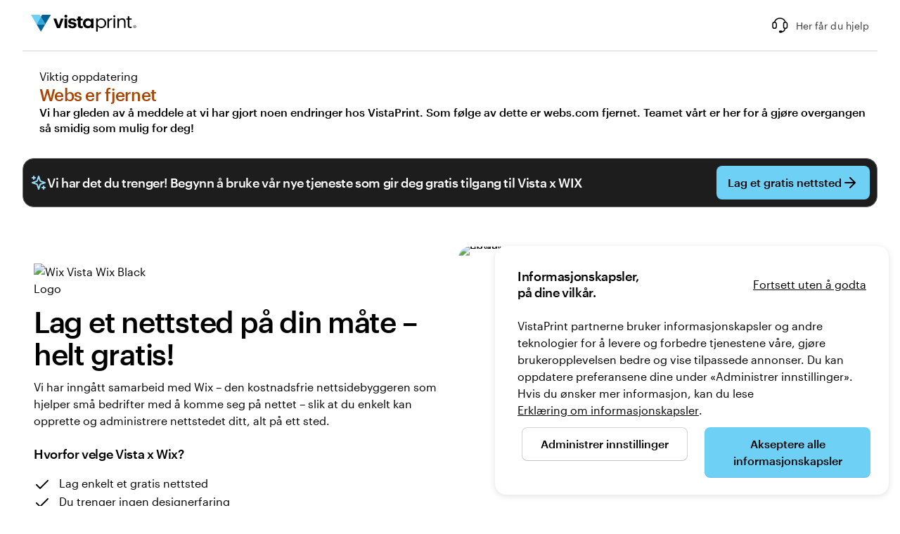

--- FILE ---
content_type: text/html
request_url: https://www.vistaprint.no/digital-markedsfoering/webs-avvikling
body_size: 116257
content:
<!DOCTYPE html><html lang="nb-NO"><head><meta charset="utf-8" />
<meta name="viewport" content="width=device-width, initial-scale=1, shrink-to-fit=no" />
<title>Webs.com er lagt ned. Finn ut mer</title>
<meta name="robots" content="index, follow" />
<link rel="canonical" href="https://www.vistaprint.nodigital-markedsfoering/webs-avvikling" />
<meta name="description" content="Webs.com ble lagt ned den 31. august 2023. Finn ut hva dette betyr for nettstedet ditt og hvordan du flytter til en annen leverandør." />
<meta name="pageName" content="Landing Page:websShutdown" />
<meta name="pageSection" content="Landing Page" />
<meta name="pageStage" content="Discover" />
<meta name="pageDept" content="Digital Marketing - Website" />
<meta name="generator" content="ubik" />
<meta name="ubikTemplate" content="digital/wix-websites/webs-shutdown" />
<link rel="preconnect" href="https://swan.prod.merch.vpsvc.com">
<link rel="preconnect" href="https://cms.cloudinary.vpsvc.com">
<link rel="preload" href="https://www.vistaprint.no/swan/v3/fonts/graphic_regular2.7c96db81b23a97fd67cbeb7e7efad583.woff2" as="font" type="font/woff2" crossorigin>
<link rel="preload" href="https://www.vistaprint.no/swan/v3/fonts/graphic_medium2.3829398551b96ac319a48122465462c2.woff2" as="font" type="font/woff2" crossorigin>
<style>
      @font-face {
        font-family: 'Graphik';
        font-stretch: normal;
        font-style: normal;
        font-weight: 400;
        font-display: swap;
        src: url('https://www.vistaprint.no/swan/v3/fonts/graphic_regular2.7c96db81b23a97fd67cbeb7e7efad583.woff2') format('woff2'),
          url('https://www.vistaprint.no/swan/v3/fonts/graphic_regular.e694f50e9c3a4ee999da756a90b0e872.woff') format('woff');
      }

        @font-face {
          font-family: 'Graphik';
          font-stretch: normal;
          font-style: normal;
          font-weight: 700;
          font-display: swap;
          src: url('https://www.vistaprint.no/swan/v3/fonts/graphic_medium2.3829398551b96ac319a48122465462c2.woff2') format('woff2'),
            url('https://www.vistaprint.no/swan/v3/fonts/graphic_medium.1e5761591bb4bdd7e1d6ef96bb7cef90.woff') format('woff');
        }</style>
<link rel="preload" as="script" href="/assets/ubik/web/@vp/auth/7.0.11/lib/web/systemjs/auth-DynDKDLt.js">
<link rel="preload" as="script" href="/assets/ubik/web/@vp/ab-reader/3.3.23/lib/web/system/ab-reader-CwX-sPKx.js">
<link rel="preload" as="script" href="/assets/ubik/web/@vp/tracking/11.10.2073/systemjs/web/tracking.js">
<link rel="preload" as="script" href="/assets/ubik/web/@vp/ctc-reader/2.1.1/lib/web/systemjs/ctc-reader-Dn_E7Kq-.js">
<link rel="preload" as="script" href="/assets/ubik/web/@vp/pricing-context-module/3.19.4/lib/web/systemjs/pricing-context-module-D6uMikTV.js">
<link rel="preload" as="script" href="/assets/ubik/web/@vp/chat-anywhere-ubik/1.2.55/lib/web/systemjs/chat-anywhere-ubik-1nj3imK1.js">
<link rel="preload" as="script" href="/assets/ubik/web/@vp/react-bookends/10.42.0/lib/web/systemjs/react-bookends-CSMRokOf.js">
<link rel="preload" as="script" href="/assets/ubik/@vp/ubik-react/18.3.1/dist/web/jsx-runtime.production-H0AYqviT.js">
<link rel="preload" as="script" href="/assets/ubik/@vp/ubik-react/18.3.1/dist/web/react.production-D9I9xy-S.js">
<link rel="preload" as="script" href="/assets/ubik/web/@vp/ubik-fragment-react/1.0.17/lib/web/systemjs/ubik-fragment-react-BAaKXS0-.js">
<link rel="preload" as="script" href="/assets/ubik/@vp/ubik-react/18.3.1/dist/web/react-dom.production-CBHNG7kL.js">
<link rel="preload" as="script" href="/assets/ubik/web/@vp/swan/3.28.0/systemjs/web/systemjs/swan-DFZCtQwk.js">
<link rel="preload" as="script" href="/assets/ubik/web/@vp/ubik-context/1.2.3/lib/web/systemjs/ubik-context-BcVPBUoG.js">
<link rel="preload" as="script" href="/assets/ubik/web/@vp/ubik-logging/2.2.11/lib/web/systemjs/ubik-logging-DuBLnR0M.js">
<link rel="preload" as="script" href="/assets/ubik/web/@vp/fragment-wix-websites-fragments/1.5.75/lib/web/systemjs/fragment-wix-websites-fragments-webs-shutdown-D5Tr0M7m.js">
<link rel="preload" as="script" href="/assets/ubik/web/@vp/fragment-wix-websites-fragments/1.5.75/lib/web/systemjs/swanKeys-yWKIH25J.js">
<link rel="preload" as="script" href="/assets/ubik/web/@vp/fragment-wix-websites-fragments/1.5.75/lib/web/systemjs/index.esm-SQ71Ogsj.js">
<link rel="preload" as="script" href="/assets/ubik/web/@vp/fragment-wix-websites-fragments/1.5.75/lib/web/systemjs/index.esm-BK7Hbu7B.js">
<link rel="preload" as="script" href="/assets/ubik/web/@vp/fragment-wix-websites-fragments/1.5.75/lib/web/systemjs/index.esm-DOAHlQc0.js">
<link rel="preload" as="script" href="/assets/ubik/web/@vp/fragment-wix-websites-fragments/1.5.75/lib/web/systemjs/index-Bo4YhIx_.js">
<link rel="preload" as="script" href="/assets/ubik/web/@vp/fragment-wix-websites-fragments/1.5.75/lib/web/systemjs/index.esm-Dg-EXsWc.js">
<link rel="preload" as="script" href="/assets/ubik/web/@vp/fragment-wix-websites-fragments/1.5.75/lib/web/systemjs/index.esm-DQgdMVBa.js">
<link rel="preload" as="script" href="/assets/ubik/web/@vp/fragment-wix-websites-fragments/1.5.75/lib/web/systemjs/experimentKey-BuTHRR6w.js">
<link rel="preload" as="script" href="/assets/ubik/web/@vp/fragment-wix-websites-fragments/1.5.75/lib/web/systemjs/MissingContentAlert-8Sfi84QA.js">
<link rel="preload" as="script" href="/assets/ubik/web/@vp/fragment-wix-websites-fragments/1.5.75/lib/web/systemjs/cloudinaryImageResizerHelper-d5r0BHpa.js">
<link rel="preload" as="script" href="/assets/ubik/web/@vp/fragment-wix-websites-fragments/1.5.75/lib/web/systemjs/useSignedInAction-DtW7xcsv.js">
<!--https://www.vistaprint.no/swan/v3/styles/core.a013446e7d646ab55445cca6f8ebe05f.min.css-->
<style>@charset "UTF-8";.swan,.swan-standard-mode{--swan-comp-accordion-padding-color-swatches-standard:var(--swan-base-space-025);--swan-comp-accordion-padding-color-swatches-super:var(--swan-base-space-075);--swan-comp-adaptive-carousel-default-slides:4;--swan-comp-adaptive-carousel-size-thumbnail:64px;--swan-comp-adaptive-carousel-size-slide-picker:8px;--swan-comp-adaptive-carousel-size-slide-picker-selected:16px;--swan-comp-adaptive-carousel-promo-bar-inner-space:var(--swan-sem-space-4);--swan-comp-alert-box-legal-color-bg:#ffffff;--swan-comp-alert-box-legal-color-text:#000000;--swan-comp-alert-box-legal-color-border:#000000;--swan-comp-alert-box-legal-border-width:1px;--swan-comp-alert-box-legal-font-size:16px;--swan-comp-alert-box-legal-font-weight:400;--swan-comp-alert-box-legal-font-line-height:1.5;--swan-comp-alert-box-toast-max-width:700px;--swan-comp-anchor-bar-list-scroll-bar-color-border:var(--swan-base-color-black-opacity-30);--swan-comp-anchor-bar-text-unselected:var(--swan-base-color-black-opacity-70);--swan-comp-avatar-color-border:var(--swan-base-color-black-opacity-20);--swan-comp-banner-color-bg:var(--swan-base-color-grey-100);--swan-comp-banner-left-hand-navigation-color-bg:var(--swan-base-color-white);--swan-comp-banner-left-hand-navigation-divider-color-border:var(--swan-base-color-grey-300);--swan-comp-banner-left-hand-navigation-focus:0 0 0 2px var(--swan-base-color-white),0 0 0 4px var(--swan-base-color-blue-700);--swan-comp-banner-inner:var(--swan-sem-space-5);--swan-comp-banner-action-size-min-height:40px;--swan-comp-banner-image-container-size-max-height:300px;--swan-comp-banner-size-max-width:1920px;--swan-comp-banner-size-min-height-standard:0px;--swan-comp-banner-size-min-height-short:0px;--swan-comp-banner-bounded-content-inner-horizontal:calc(
    var(--swan-sem-space-5) - var(--swan-sem-space-gutter-standard)
  );--swan-comp-banner-text-offset:var(--swan-sem-space-none);--swan-comp-banner-button-primary-color-bg:var(--swan-base-color-black);--swan-comp-banner-button-primary-color-bg-hover:var(--swan-base-color-grey-800);--swan-comp-banner-button-primary-color-bg-active:var(--swan-base-color-grey-900);--swan-comp-banner-button-primary-color-text:var(--swan-base-color-white);--swan-comp-banner-button-primary-color-icon:var(--swan-comp-banner-button-primary-color-text);--swan-comp-banner-button-secondary-color-bg:var(--swan-sem-color-bg-none);--swan-comp-banner-button-secondary-color-bg-hover:var(--swan-sem-color-bg-none-hover);--swan-comp-banner-button-secondary-color-bg-active:var(--swan-sem-color-bg-none-active);--swan-comp-banner-button-secondary-color-border:var(--swan-sem-color-border-strong);--swan-comp-banner-button-secondary-color-border-hover:var(--swan-sem-color-border-strong-hover);--swan-comp-banner-button-secondary-color-border-active:var(--swan-sem-color-border-strong-active);--swan-comp-base-tile-card-space-inner:var(--swan-sem-space-5);--swan-comp-base-tile-overlay-space-inner-standard:var(--swan-sem-space-4);--swan-comp-base-tile-overlay-space-inner-action:var(--swan-sem-space-3);--swan-comp-bounded-content-size-max-width:1920px;--swan-comp-bounded-content-inner-horizontal:calc(
    var(--swan-sem-space-5) - var(--swan-sem-space-gutter-standard)
  );--swan-comp-bounded-content-inner:var(--swan-sem-space-none) var(--swan-comp-bounded-content-inner-horizontal);--swan-comp-breadcrumbs-link-inner-horizontal:var(--swan-sem-space-3);--swan-comp-breadcrumbs-link-inner-vertical:var(--swan-sem-space-2);--swan-comp-button-primary-color-bg:var(--swan-sem-color-bg-accent-strong-paired);--swan-comp-button-primary-color-bg-hover:var(--swan-sem-color-bg-accent-strong-hover-paired);--swan-comp-button-primary-color-bg-active:var(--swan-sem-color-bg-accent-strong-active-paired);--swan-comp-button-primary-color-text:var(--swan-sem-color-text-accent-strong-paired);--swan-comp-button-primary-color-icon:var(--swan-sem-color-icon-accent-strong-paired);--swan-comp-button-tertiary-color-bg:var(--swan-sem-color-bg-none);--swan-comp-button-tertiary-color-bg-hover:var(--swan-sem-color-bg-none-hover);--swan-comp-button-tertiary-color-bg-active:var(--swan-sem-color-bg-none-active);--swan-comp-button-clear-selection-border-radius:var(--swan-sem-border-radius-rounded);--swan-comp-button-destructive-primary-color-bg:var(--swan-sem-color-bg-destructive-strong-paired);--swan-comp-button-destructive-primary-color-bg-hover:#ae2c11;--swan-comp-button-destructive-primary-color-bg-active:var(--swan-base-color-red-800);--swan-comp-button-destructive-primary-color-text:var(--swan-sem-color-text-destructive-strong-paired);--swan-comp-button-destructive-primary-color-icon:var(--swan-sem-color-icon-destructive-strong-paired);--swan-comp-button-texture:inset 0 -1px 1px var(--swan-base-color-black-opacity-20);--swan-comp-button-space-inner-horizontal:var(--swan-sem-space-5);--swan-comp-button-space-inner-vertical:var(--swan-sem-space-4);--swan-comp-carousel-promo-bar-button-offset:var(--swan-sem-space-2);--swan-comp-carousel-button-color-bg:var(--swan-base-color-white-opacity-70);--swan-comp-carousel-button-color-bg-disabled:var(--swan-base-color-white-opacity-20);--swan-comp-carousel-button-color-border-disabled:var(--swan-base-color-black-opacity-10);--swan-comp-carousel-dot-color-bg:var(--swan-base-color-grey-600);--swan-comp-carousel-dot-color-bg-hover:var(--swan-base-color-grey-700);--swan-comp-carousel-dot-size-default:var(--swan-base-space-150);--swan-comp-carousel-dot-size-selected:var(--swan-base-space-300);--swan-comp-carousel-dot-padding:var(--swan-base-space-075);--swan-comp-checkbox-size:20px;--swan-comp-checkbox-size-icon:16px;--swan-comp-checkbox-favorite-padding:var(--swan-base-space-100);--swan-comp-color-swatches-crossbar-color-bg:var(--swan-base-color-black-opacity-60);--swan-comp-color-swatches-border-color:var(--swan-base-color-black-opacity-60);--swan-comp-color-swatches-inner-space:6px;--swan-comp-color-swatches-size-standard:16px;--swan-comp-color-swatches-size-super:24px;--swan-comp-color-swatches-border-width:var(--swan-sem-border-width-standard);--swan-comp-color-swatches-selected-gutter-standard:6px;--swan-comp-count-size:var(--swan-sem-size-icon-standard);--swan-comp-count-padding-horizontal:var(--swan-base-space-075);--swan-comp-file-dropzone-size-min-height:180px;--swan-comp-file-tile-thumb-progress-container-max-width:250px;--swan-comp-file-tile-progress-container-size-height:18px;--swan-comp-file-tile-list-size-thumbnail:48px;--swan-comp-heading-space-below-heading:var(--swan-base-space-100);--swan-comp-icon-button-space-inner-padding:var(--swan-comp-button-space-inner-vertical);--swan-comp-icon-button-tooltip-max-width:250px;--swan-comp-icon-white-color:var(--swan-base-color-white);--swan-comp-listbox-padding:var(--swan-sem-space-3);--swan-comp-listbox-option-padding-horizontal:var(--swan-sem-space-5);--swan-comp-listbox-option-padding-vertical:var(--swan-sem-space-4);--swan-comp-loading-shimmer-color-bg-color:var(--swan-base-color-grey-200);--swan-comp-loading-shimmer-color-bg-color-alt:var(--swan-base-color-grey-300);--swan-comp-loading-shimmer-color-bg-image:linear-gradient(
    90deg,
    var(--swan-comp-loading-shimmer-color-bg-color) 0%,
    var(--swan-comp-loading-shimmer-color-bg-color-alt) 40%,
    var(--swan-comp-loading-shimmer-color-bg-color) 80%,
    var(--swan-comp-loading-shimmer-color-bg-color) 97%
  );--swan-comp-modal-dialog-border-radius:var(--swan-sem-border-radius-none);--swan-comp-modal-dialog-panel-footer-elevation:0px -16px 16px -16px var(--swan-base-color-black-opacity-30);--swan-comp-modal-dialog-inner-space:var(--swan-sem-space-6);--swan-comp-modal-dialog-panel-inner-space:var(--swan-sem-space-5);--swan-comp-modal-dialog-panel-size-width-capped:100%;--swan-comp-modal-dialog-panel-size-max-width-menu:calc(100vw - 24px);--swan-comp-modal-dialog-close-button-size:24px;--swan-comp-modal-dialog-inner-horizontal:calc(
    var(--swan-sem-space-5) - var(--swan-sem-space-gutter-standard)
  );--swan-comp-modal-dialog-size-min-height:100%;--swan-comp-modal-dialog-size-max-height:100%;--swan-comp-modal-dialog-size-width:100%;--swan-comp-modal-dialog-size-min-width:250px;--swan-comp-modal-dialog-size-max-width:100%;--swan-comp-modal-dialog-size-max-width-grow:100%;--swan-comp-modal-dialog-size-header-max-width:calc(
    100% -
      (
        var(--swan-sem-size-icon-standard) +
          var(--swan-comp-button-space-inner-vertical) +
          var(--swan-comp-button-space-inner-vertical)
      )
  );--swan-comp-popover-drop-shadow:0 2px 6px var(--swan-base-color-black-opacity-10);--swan-comp-price-bar-inner-gap:var(--swan-sem-space-none);--swan-comp-price-bar-main-flex-basis:100%;--swan-comp-price-bar-main-gap:var(--swan-sem-space-none);--swan-comp-price-bar-main-justify-content:space-between;--swan-comp-price-bar-segment-padding:var(--swan-sem-space-4);--swan-comp-progress-bar-color-bg:var(--swan-base-color-navy-300);--swan-comp-progress-bar-color-border:var(--swan-base-color-navy-600);--swan-comp-promo-code-letter-spacing:1px;--swan-comp-radio-button-size:20px;--swan-comp-radio-button-size-dot:var(--swan-base-space-100);--swan-comp-range-empty-color-bg:var(--swan-base-color-grey-600);--swan-comp-range-thumb-height:24px;--swan-comp-range-thumb-width:24px;--swan-comp-range-track-height:4px;--swan-comp-ratings-stars-color-bg-empty:var(--swan-base-color-yellow-600);--swan-comp-ratings-stars-color-bg-filled:var(--swan-base-color-yellow-400);--swan-comp-search-input-padding-vertical:var(--swan-sem-space-2);--swan-comp-selection-set-tiles-height-standard:144px;--swan-comp-selection-set-tiles-width-standard:164px;--swan-comp-selection-set-tiles-width-vertical:164px;--swan-comp-selection-set-tiles-image-width-standard:144px;--swan-comp-selection-set-tiles-image-width-mini:60px;--swan-comp-selection-set-tiles-image-height-standard:144px;--swan-comp-selection-set-tiles-image-height-vertical:88px;--swan-comp-spinner-size-animation-tiny:var(--swan-comp-spinner-size-animation-standard);--swan-comp-spinner-size-animation-mini:var(--swan-comp-spinner-size-animation-standard);--swan-comp-spinner-size-animation-standard:var(--swan-sem-size-icon-standard);--swan-comp-spinner-size-animation-super:48px;--swan-comp-standard-tile-block-end:var(--swan-sem-space-5);--swan-comp-standard-tile-vertical-gap:var(--swan-sem-space-3);--swan-comp-step-indicator-size-icon:16px;--swan-comp-step-indicator-text-unselected:var(--swan-comp-anchor-bar-text-unselected);--swan-comp-tabs-text-unselected:var(--swan-comp-anchor-bar-text-unselected);--swan-comp-text-input-font-size-focus:16px;--swan-comp-text-input-mini-padding-vertical:8px;--swan-comp-thumbnails-hero-content-container-max-width:1440px;--swan-comp-thumbnails-hero-content-border-radius:var(--swan-sem-border-radius-container);--swan-comp-thumbnails-hero-thumbnail-button-size:40px;--swan-comp-thumbnails-hero-thumbnail-button-background-color:var(--swan-base-color-white-opacity-60);--swan-comp-thumbnails-hero-thumbnail-button-border-color:var(--swan-base-color-black);--swan-comp-toggle-switch-handle-color-bg:var(--swan-base-color-black);--swan-comp-toggle-switch-handle-color-bg-disabled:var(--swan-base-color-grey-500);--swan-comp-toggle-switch-size-mini-height:var(--swan-sem-space-3);--swan-comp-toggle-switch-size-standard-height:var(--swan-base-space-200);--swan-comp-zoom-controls-label-size-min-width-standard:60px;--swan-comp-zoom-controls-margin:var(--swan-sem-space-2);--swan-base-border-radius-0:0px;--swan-base-border-radius-100:4px;--swan-base-border-radius-200:8px;--swan-base-border-radius-300:12px;--swan-base-border-radius-400:16px;--swan-base-border-radius-max:9999px;--swan-base-border-width-0:0px;--swan-base-border-width-100:1px;--swan-base-border-width-200:2px;--swan-base-border-width-300:3px;--swan-base-breakpoint-xs-start:0px;--swan-base-breakpoint-xs-end:767px;--swan-base-breakpoint-sm-start:768px;--swan-base-breakpoint-sm-end:1023px;--swan-base-breakpoint-md-start:1024px;--swan-base-breakpoint-md-end:1439px;--swan-base-breakpoint-lg-start:1440px;--swan-base-breakpoint-lg-end:1919px;--swan-base-breakpoint-xl-start:1920px;--swan-base-color-transparent:transparent;--swan-base-color-black:#000000;--swan-base-color-black-opacity-90:rgba(0, 0, 0, 0.77);--swan-base-color-black-opacity-80:rgba(0, 0, 0, 0.69);--swan-base-color-black-opacity-70:rgba(0, 0, 0, 0.58);--swan-base-color-black-opacity-60:rgba(0, 0, 0, 0.49);--swan-base-color-black-opacity-50:rgba(0, 0, 0, 0.39);--swan-base-color-black-opacity-40:rgba(0, 0, 0, 0.26);--swan-base-color-black-opacity-30:rgba(0, 0, 0, 0.17);--swan-base-color-black-opacity-20:rgba(0, 0, 0, 0.09);--swan-base-color-black-opacity-10:rgba(0, 0, 0, 0.05);--swan-base-color-grey-100:#f3f3f3;--swan-base-color-grey-200:#e6e6e6;--swan-base-color-grey-300:#d3d3d3;--swan-base-color-grey-400:#c4c4c4;--swan-base-color-grey-500:#9c9c9c;--swan-base-color-grey-600:#838383;--swan-base-color-grey-700:#6c6c6c;--swan-base-color-grey-800:#505050;--swan-base-color-grey-900:#3a3a3a;--swan-base-color-grey-950:#1d1d1d;--swan-base-color-white:#ffffff;--swan-base-color-white-opacity-90:rgba(255, 255, 255, 0.95);--swan-base-color-white-opacity-80:rgba(255, 255, 255, 0.89);--swan-base-color-white-opacity-70:rgba(255, 255, 255, 0.81);--swan-base-color-white-opacity-60:rgba(255, 255, 255, 0.71);--swan-base-color-white-opacity-50:rgba(255, 255, 255, 0.56);--swan-base-color-white-opacity-40:rgba(255, 255, 255, 0.45);--swan-base-color-white-opacity-30:rgba(255, 255, 255, 0.35);--swan-base-color-white-opacity-20:rgba(255, 255, 255, 0.22);--swan-base-color-white-opacity-10:rgba(255, 255, 255, 0.13);--swan-base-color-red-100:#ffeeeb;--swan-base-color-red-200:#ffdfdb;--swan-base-color-red-300:#ffc6bf;--swan-base-color-red-400:#ffb1a5;--swan-base-color-red-500:#f5765f;--swan-base-color-red-600:#e84d2f;--swan-base-color-red-700:#cc3011;--swan-base-color-red-800:#952911;--swan-base-color-red-900:#6b2110;--swan-base-color-yellow-100:#fff1de;--swan-base-color-yellow-200:#ffe2bd;--swan-base-color-yellow-300:#ffca87;--swan-base-color-yellow-400:#faa837;--swan-base-color-yellow-500:#e58325;--swan-base-color-yellow-600:#d4620b;--swan-base-color-yellow-700:#a94505;--swan-base-color-yellow-800:#86390c;--swan-base-color-yellow-900:#602b0d;--swan-base-color-green-100:#e2f8e7;--swan-base-color-green-200:#c8f0d1;--swan-base-color-green-300:#a2e2b3;--swan-base-color-green-400:#85d5a0;--swan-base-color-green-500:#3eaf79;--swan-base-color-green-600:#1b956b;--swan-base-color-green-700:#117a5e;--swan-base-color-green-800:#065b45;--swan-base-color-green-900:#044232;--swan-base-color-blue-100:#e5f5fd;--swan-base-color-blue-200:#c8ebfb;--swan-base-color-blue-300:#9bdcf8;--swan-base-color-blue-400:var(--swan-sem-color-brand-vista-blue);--swan-base-color-blue-500:#2ba8e0;--swan-base-color-blue-600:#1c8bc3;--swan-base-color-blue-700:#0c72a9;--swan-base-color-blue-800:#005484;--swan-base-color-blue-900:#003d62;--swan-base-color-navy-100:#f2f3f4;--swan-base-color-navy-200:#e5e6ea;--swan-base-color-navy-300:#d2d3da;--swan-base-color-navy-400:#c1c3cc;--swan-base-color-navy-500:#979caa;--swan-base-color-navy-600:#7d8394;--swan-base-color-navy-700:#656b80;--swan-base-color-navy-800:#474f67;--swan-base-color-navy-900:var(--swan-sem-color-brand-midnight);--swan-base-font-family-primary:Graphik,sans-serif;--swan-base-font-family-secondary:Tiempos,Georgia,times,serif;--swan-base-font-size-100:16px;--swan-base-font-size-200:18px;--swan-base-font-size-300:20px;--swan-base-font-size-400:24px;--swan-base-font-size-500:28px;--swan-base-font-size-600:32px;--swan-base-font-size-700:36px;--swan-base-font-size-800:42px;--swan-base-font-size-900:48px;--swan-base-font-size-050:12px;--swan-base-font-size-075:14px;--swan-base-font-weight-normal:400;--swan-base-font-weight-bold:700;--swan-base-font-letter-spacing-100:0em;--swan-base-font-letter-spacing-200:0.005em;--swan-base-font-letter-spacing-300:0.01em;--swan-base-font-letter-spacing-025:-0.03em;--swan-base-font-letter-spacing-050:-0.02em;--swan-base-font-letter-spacing-075:-0.01em;--swan-base-font-line-height-100:1.1;--swan-base-font-line-height-200:1.2;--swan-base-font-line-height-300:1.3;--swan-base-font-line-height-400:1.4;--swan-base-font-line-height-500:1.5;--swan-base-font-line-height-075:0.9;--swan-base-space-0:0px;--swan-base-space-100:8px;--swan-base-space-150:12px;--swan-base-space-200:16px;--swan-base-space-300:24px;--swan-base-space-400:32px;--swan-base-space-550:44px;--swan-base-space-700:56px;--swan-base-space-900:72px;--swan-base-space-1200:96px;--swan-base-space-1600:128px;--swan-base-space-025:2px;--swan-base-space-050:4px;--swan-base-space-075:6px;--swan-sem-border-radius-none:var(--swan-base-border-radius-0);--swan-sem-border-radius-subtle:var(--swan-base-border-radius-100);--swan-sem-border-radius-standard:var(--swan-base-border-radius-200);--swan-sem-border-radius-strong:var(--swan-base-border-radius-400);--swan-sem-border-radius-rounded:var(--swan-base-border-radius-max);--swan-sem-border-radius-focus:var(--swan-sem-border-radius-subtle);--swan-sem-border-radius-action:var(--swan-sem-border-radius-standard);--swan-sem-border-radius-input:var(--swan-sem-border-radius-standard);--swan-sem-border-radius-container:var(--swan-sem-border-radius-strong);--swan-sem-border-width-none:var(--swan-base-border-width-0);--swan-sem-border-width-standard:var(--swan-base-border-width-100);--swan-sem-border-width-strong:var(--swan-base-border-width-200);--swan-sem-border-width-stronger:var(--swan-base-border-width-300);--swan-sem-border-width-input:var(--swan-sem-border-width-standard);--swan-sem-border-width-action:var(--swan-sem-border-width-standard);--swan-sem-border-width-partition:var(--swan-sem-border-width-standard);--swan-sem-border-width-floating:var(--swan-sem-border-width-standard);--swan-sem-border-width-selected:var(--swan-sem-border-width-strong);--swan-sem-color-bg-none:var(--swan-base-color-transparent);--swan-sem-color-bg-none-hover:var(--swan-base-color-black-opacity-10);--swan-sem-color-bg-none-active:var(--swan-base-color-black-opacity-20);--swan-sem-color-bg-standard:var(--swan-base-color-white);--swan-sem-color-bg-hover:var(--swan-base-color-grey-100);--swan-sem-color-bg-active:var(--swan-base-color-grey-200);--swan-sem-color-bg-strong:var(--swan-base-color-grey-100);--swan-sem-color-bg-strong-hover:var(--swan-base-color-grey-200);--swan-sem-color-bg-strong-active:var(--swan-base-color-grey-300);--swan-sem-color-bg-disabled:var(--swan-base-color-grey-200);--swan-sem-color-bg-selected:var(--swan-base-color-black);--swan-sem-color-bg-selected-hover:var(--swan-base-color-grey-900);--swan-sem-color-bg-selected-active:var(--swan-base-color-grey-800);--swan-sem-color-bg-selected-accent:var(--swan-base-color-blue-400);--swan-sem-color-bg-selected-accent-hover:var(--swan-base-color-blue-500);--swan-sem-color-bg-selected-accent-active:var(--swan-base-color-blue-600);--swan-sem-color-bg-accent:var(--swan-base-color-blue-100);--swan-sem-color-bg-accent-strong-paired:var(--swan-base-color-blue-400);--swan-sem-color-bg-accent-strong-hover-paired:#48bbeb;--swan-sem-color-bg-accent-strong-active-paired:var(--swan-base-color-blue-500);--swan-sem-color-bg-error:var(--swan-base-color-red-100);--swan-sem-color-bg-error-strong-paired:var(--swan-base-color-red-700);--swan-sem-color-bg-warning:var(--swan-base-color-yellow-100);--swan-sem-color-bg-warning-strong-paired:var(--swan-base-color-yellow-400);--swan-sem-color-bg-success:var(--swan-base-color-green-100);--swan-sem-color-bg-success-strong-paired:var(--swan-base-color-green-700);--swan-sem-color-bg-promo:var(--swan-base-color-green-100);--swan-sem-color-bg-promo-strong-paired:var(--swan-base-color-green-700);--swan-sem-color-bg-help:var(--swan-base-color-yellow-100);--swan-sem-color-bg-help-strong-paired:var(--swan-base-color-yellow-400);--swan-sem-color-bg-info:var(--swan-base-color-navy-100);--swan-sem-color-bg-info-strong-paired:var(--swan-base-color-navy-900);--swan-sem-color-bg-destructive:var(--swan-base-color-red-100);--swan-sem-color-bg-destructive-strong-paired:var(--swan-base-color-red-700);--swan-sem-color-bg-action:var(--swan-sem-color-bg-standard);--swan-sem-color-bg-action-hover:var(--swan-sem-color-bg-hover);--swan-sem-color-bg-action-active:var(--swan-sem-color-bg-active);--swan-sem-color-bg-control:var(--swan-sem-color-bg-standard);--swan-sem-color-bg-control-hover:var(--swan-sem-color-bg-hover);--swan-sem-color-bg-control-active:var(--swan-sem-color-bg-active);--swan-sem-color-bg-input:var(--swan-sem-color-bg-standard);--swan-sem-color-bg-container:var(--swan-sem-color-bg-standard);--swan-sem-color-bg-page:var(--swan-sem-color-bg-standard);--swan-sem-color-border-none:var(--swan-base-color-transparent);--swan-sem-color-border-none-hover:var(--swan-base-color-black-opacity-10);--swan-sem-color-border-none-active:var(--swan-base-color-black-opacity-20);--swan-sem-color-border-standard:var(--swan-base-color-grey-300);--swan-sem-color-border-hover:var(--swan-base-color-grey-500);--swan-sem-color-border-active:var(--swan-base-color-grey-600);--swan-sem-color-border-strong:var(--swan-base-color-grey-600);--swan-sem-color-border-strong-hover:var(--swan-base-color-grey-700);--swan-sem-color-border-strong-active:var(--swan-base-color-grey-800);--swan-sem-color-border-disabled:var(--swan-base-color-grey-300);--swan-sem-color-border-selected:var(--swan-base-color-black);--swan-sem-color-border-selected-hover:var(--swan-base-color-grey-800);--swan-sem-color-border-selected-active:var(--swan-base-color-grey-700);--swan-sem-color-border-selected-accent:var(--swan-base-color-blue-400);--swan-sem-color-border-selected-accent-hover:var(--swan-base-color-blue-500);--swan-sem-color-border-selected-accent-active:var(--swan-base-color-blue-600);--swan-sem-color-border-accent:var(--swan-base-color-blue-300);--swan-sem-color-border-accent-strong-paired:var(--swan-base-color-blue-400);--swan-sem-color-border-accent-strong-hover-paired:#48bbeb;--swan-sem-color-border-accent-strong-active-paired:var(--swan-base-color-blue-500);--swan-sem-color-border-error:var(--swan-base-color-red-300);--swan-sem-color-border-error-strong-paired:var(--swan-base-color-red-700);--swan-sem-color-border-warning:var(--swan-base-color-yellow-300);--swan-sem-color-border-warning-strong-paired:var(--swan-base-color-yellow-400);--swan-sem-color-border-success:var(--swan-base-color-green-300);--swan-sem-color-border-success-strong-paired:var(--swan-base-color-green-700);--swan-sem-color-border-promo:var(--swan-base-color-green-300);--swan-sem-color-border-promo-strong-paired:var(--swan-base-color-green-700);--swan-sem-color-border-help:var(--swan-base-color-yellow-300);--swan-sem-color-border-help-strong-paired:var(--swan-base-color-yellow-400);--swan-sem-color-border-info:var(--swan-base-color-navy-300);--swan-sem-color-border-info-strong-paired:var(--swan-base-color-navy-900);--swan-sem-color-border-destructive:var(--swan-base-color-red-300);--swan-sem-color-border-destructive-strong-paired:var(--swan-base-color-red-700);--swan-sem-color-border-action:var(--swan-base-color-black-opacity-30);--swan-sem-color-border-action-hover:var(--swan-base-color-black-opacity-30);--swan-sem-color-border-action-active:var(--swan-base-color-black-opacity-30);--swan-sem-color-border-control:var(--swan-sem-color-border-strong);--swan-sem-color-border-control-hover:var(--swan-sem-color-border-strong-hover);--swan-sem-color-border-control-active:var(--swan-sem-color-border-strong-active);--swan-sem-color-border-input:var(--swan-sem-color-border-strong);--swan-sem-color-border-input-hover:var(--swan-sem-color-border-strong-hover);--swan-sem-color-border-input-active:var(--swan-sem-color-border-strong-active);--swan-sem-color-border-input-error:var(--swan-sem-color-border-error-strong-paired);--swan-sem-color-border-container:var(--swan-sem-color-border-standard);--swan-sem-color-border-partition:var(--swan-base-color-black-opacity-30);--swan-sem-color-brand-vista-blue:#6fd0f5;--swan-sem-color-brand-midnight:#2f3a53;--swan-sem-color-brand-warm-white:#f6f6ec;--swan-sem-color-brand-fern:#3b7a24;--swan-sem-color-icon-standard:var(--swan-base-color-black);--swan-sem-color-icon-disabled:var(--swan-base-color-grey-500);--swan-sem-color-icon-accent:var(--swan-base-color-blue-700);--swan-sem-color-icon-accent-strong-paired:var(--swan-base-color-black);--swan-sem-color-icon-error:var(--swan-base-color-red-700);--swan-sem-color-icon-error-strong-paired:var(--swan-base-color-red-400);--swan-sem-color-icon-warning:var(--swan-base-color-yellow-700);--swan-sem-color-icon-warning-strong-paired:var(--swan-base-color-black);--swan-sem-color-icon-success:var(--swan-base-color-green-700);--swan-sem-color-icon-success-strong-paired:var(--swan-base-color-green-400);--swan-sem-color-icon-promo:var(--swan-base-color-green-700);--swan-sem-color-icon-promo-strong-paired:var(--swan-base-color-green-400);--swan-sem-color-icon-help:var(--swan-base-color-yellow-700);--swan-sem-color-icon-help-strong-paired:var(--swan-base-color-black);--swan-sem-color-icon-info:var(--swan-base-color-navy-700);--swan-sem-color-icon-info-strong-paired:var(--swan-base-color-navy-400);--swan-sem-color-icon-destructive:var(--swan-base-color-red-700);--swan-sem-color-icon-destructive-strong-paired:var(--swan-base-color-white);--swan-sem-color-icon-subtle:var(--swan-base-color-grey-700);--swan-sem-color-text-standard:var(--swan-base-color-black);--swan-sem-color-text-subtle:var(--swan-base-color-grey-700);--swan-sem-color-text-input:var(--swan-sem-color-text-standard);--swan-sem-color-text-placeholder:var(--swan-base-color-grey-700);--swan-sem-color-text-error:var(--swan-base-color-red-700);--swan-sem-color-text-error-alt:var(--swan-sem-color-text-standard);--swan-sem-color-text-error-strong-paired:var(--swan-base-color-white);--swan-sem-color-text-warning:var(--swan-base-color-yellow-700);--swan-sem-color-text-warning-alt:var(--swan-sem-color-text-standard);--swan-sem-color-text-warning-strong-paired:var(--swan-base-color-black);--swan-sem-color-text-disabled:var(--swan-base-color-grey-500);--swan-sem-color-text-promo:var(--swan-base-color-green-700);--swan-sem-color-text-promo-alt:var(--swan-sem-color-text-standard);--swan-sem-color-text-promo-strong-paired:var(--swan-base-color-white);--swan-sem-color-text-hover:var(--swan-base-color-black-opacity-90);--swan-sem-color-text-active:var(--swan-base-color-black-opacity-80);--swan-sem-color-text-accent:var(--swan-base-color-blue-700);--swan-sem-color-text-accent-alt:var(--swan-sem-color-text-standard);--swan-sem-color-text-accent-strong-paired:var(--swan-base-color-black);--swan-sem-color-text-help:var(--swan-base-color-yellow-700);--swan-sem-color-text-help-alt:var(--swan-sem-color-text-standard);--swan-sem-color-text-help-strong-paired:var(--swan-base-color-black);--swan-sem-color-text-success:var(--swan-base-color-green-700);--swan-sem-color-text-success-alt:var(--swan-sem-color-text-standard);--swan-sem-color-text-success-strong-paired:var(--swan-base-color-white);--swan-sem-color-text-info:var(--swan-base-color-navy-700);--swan-sem-color-text-info-alt:var(--swan-sem-color-text-standard);--swan-sem-color-text-info-strong-paired:var(--swan-base-color-white);--swan-sem-color-text-destructive:var(--swan-base-color-red-700);--swan-sem-color-text-destructive-alt:var(--swan-sem-color-text-standard);--swan-sem-color-text-destructive-strong-paired:var(--swan-base-color-white);--swan-sem-color-text-link:inherit;--swan-sem-color-text-link-hover:var(--swan-sem-color-text-hover);--swan-sem-color-text-link-active:var(--swan-sem-color-text-active);--swan-sem-elevation-none:none;--swan-sem-elevation-subtle:0 2px 4px 0 var(--swan-base-color-black-opacity-10);--swan-sem-elevation-standard:0 2px 6px 0 var(--swan-base-color-black-opacity-10);--swan-sem-elevation-strong:0 2px 8px 0 var(--swan-base-color-black-opacity-20);--swan-sem-elevation-floating:var(--swan-sem-elevation-standard);--swan-sem-elevation-overlay:var(--swan-sem-elevation-strong);--swan-sem-elevation-scroll-horizontal:0 0 12px 12px var(--swan-sem-color-bg-page);--swan-sem-focus-color-inner:var(--swan-sem-color-bg-page);--swan-sem-focus-color-outer:var(--swan-base-color-blue-700);--swan-sem-focus-standard:0 0 0 2px var(--swan-sem-focus-color-inner),0 0 0 4px var(--swan-sem-focus-color-outer);--swan-sem-focus-inset:inset 0 0 0 2px var(--swan-sem-focus-color-inner),inset 0 0 0 4px var(--swan-sem-focus-color-outer);--swan-sem-focus-tight:0 0 0 2px var(--swan-sem-focus-color-outer);--swan-sem-font-size-x4large:var(--swan-base-font-size-700);--swan-sem-font-size-x3large:var(--swan-base-font-size-500);--swan-sem-font-size-x2large:var(--swan-base-font-size-300);--swan-sem-font-size-xlarge:var(--swan-base-font-size-200);--swan-sem-font-size-large:var(--swan-base-font-size-100);--swan-sem-font-size-standard:var(--swan-base-font-size-075);--swan-sem-font-size-small:var(--swan-base-font-size-050);--swan-sem-font-size-xsmall:var(--swan-base-font-size-050);--swan-sem-size-icon-standard:20px;--swan-sem-size-icon-dynamic:1lh;--swan-sem-size-icon-stroke-width:2px;--swan-sem-size-icon-small:16px;--swan-sem-size-illustration-standard:104px;--swan-sem-size-illustration-large:168px;--swan-sem-size-action-and-input-inner-height:var(--swan-sem-size-icon-standard);--swan-sem-size-action-and-input-inner-min-width:var(--swan-sem-size-action-and-input-inner-height);--swan-sem-size-click-target-min-height:24px;--swan-sem-size-click-target-min-width:24px;--swan-sem-space-1:var(--swan-base-space-025);--swan-sem-space-2:var(--swan-base-space-050);--swan-sem-space-3:var(--swan-base-space-100);--swan-sem-space-4:var(--swan-base-space-150);--swan-sem-space-5:var(--swan-base-space-200);--swan-sem-space-6:var(--swan-base-space-300);--swan-sem-space-7:var(--swan-base-space-400);--swan-sem-space-8:var(--swan-base-space-550);--swan-sem-space-9:var(--swan-base-space-700);--swan-sem-space-10:var(--swan-base-space-900);--swan-sem-space-11:var(--swan-base-space-1200);--swan-sem-space-12:var(--swan-base-space-1600);--swan-sem-space-none:var(--swan-base-space-0);--swan-sem-space-gutter-standard:var(--swan-sem-space-3);--swan-sem-space-gutter-tight:var(--swan-sem-space-1);--swan-sem-space-input-padding-horizontal:var(--swan-sem-space-5);--swan-sem-space-input-padding-vertical:var(--swan-sem-space-4);--swan-sem-space-between-sections:var(--swan-base-space-550);--swan-sem-space-between-subsections:var(--swan-base-space-300);--swan-sem-space-between-actions:var(--swan-base-space-100);--swan-sem-space-between-icon-and-text:var(--swan-sem-space-3);--swan-sem-space-to-actions:var(--swan-base-space-200);--swan-sem-z-index-raised:1;--swan-sem-z-index-link-covering:5;--swan-sem-z-index-overlay:10;--swan-sem-z-index-floating:100000;--swan-sem-z-index-over-the-top:1000000;--swan-internal-color-bg-warm-white:var(--swan-sem-color-brand-warm-white);--swan-internal-color-bg-midnight:var(--swan-sem-color-bg-page);--swan-internal-color-bg-fern:var(--swan-sem-color-bg-page)}@media only screen and (min-width:0px){.swan,.swan-standard-mode{--swan-comp-adaptive-carousel-promo-bar-inner-space:var(--swan-sem-space-2)}}@media only screen and (min-width:768px){.swan,.swan-standard-mode{--swan-comp-banner-size-min-height-standard:300px;--swan-comp-banner-size-min-height-short:300px;--swan-comp-carousel-promo-bar-button-offset:var(--swan-sem-space-3);--swan-comp-modal-dialog-border-radius:var(--swan-sem-border-radius-container);--swan-comp-modal-dialog-panel-size-width-capped:344px;--swan-comp-modal-dialog-size-min-height:50px;--swan-comp-modal-dialog-size-max-height:80%;--swan-comp-modal-dialog-size-width:fit-content;--swan-comp-modal-dialog-size-max-width:600px;--swan-comp-modal-dialog-size-max-width-grow:calc(
      100% - (2 * var(--swan-comp-modal-dialog-inner-horizontal))
    );--swan-comp-thumbnails-hero-content-border-radius:var(--swan-sem-border-radius-container) var(--swan-sem-border-radius-none) var(--swan-sem-border-radius-none) var(--swan-sem-border-radius-container)}}@media only screen and (min-width:1024px){.swan,.swan-standard-mode{--swan-comp-alert-box-legal-font-size:18px;--swan-comp-banner-inner:var(--swan-sem-space-6);--swan-comp-banner-bounded-content-inner-horizontal:calc(
      var(--swan-sem-space-8) - var(--swan-sem-space-gutter-standard)
    );--swan-comp-bounded-content-inner-horizontal:calc(
      var(--swan-sem-space-8) - var(--swan-sem-space-gutter-standard)
    );--swan-comp-carousel-promo-bar-button-offset:var(--swan-sem-space-7);--swan-comp-count-padding-horizontal:var(--swan-base-space-100);--swan-comp-file-dropzone-size-min-height:200px;--swan-comp-file-tile-progress-container-size-height:21px;--swan-comp-heading-space-below-heading:var(--swan-base-space-150);--swan-comp-modal-dialog-inner-horizontal:calc(
      var(--swan-sem-space-8) - var(--swan-sem-space-gutter-standard)
    );--swan-comp-price-bar-inner-gap:var(--swan-sem-space-7);--swan-comp-price-bar-main-flex-basis:66%;--swan-comp-price-bar-main-gap:var(--swan-sem-space-7);--swan-comp-price-bar-main-justify-content:flex-end;--swan-comp-price-bar-segment-padding:var(--swan-sem-space-4) var(--swan-sem-space-5);--swan-comp-selection-set-tiles-width-standard:144px;--swan-comp-selection-set-tiles-width-vertical:133px;--swan-comp-standard-tile-block-end:var(--swan-sem-space-6);--swan-comp-standard-tile-vertical-gap:var(--swan-sem-space-4);--swan-sem-font-size-x4large:var(--swan-base-font-size-800);--swan-sem-font-size-x3large:var(--swan-base-font-size-600);--swan-sem-font-size-x2large:var(--swan-base-font-size-400);--swan-sem-font-size-xlarge:var(--swan-base-font-size-300);--swan-sem-font-size-large:var(--swan-base-font-size-200);--swan-sem-font-size-standard:var(--swan-base-font-size-100);--swan-sem-font-size-small:var(--swan-base-font-size-075);--swan-sem-size-icon-standard:24px;--swan-sem-size-icon-small:20px;--swan-sem-size-illustration-standard:120px;--swan-sem-size-illustration-large:200px;--swan-sem-space-gutter-standard:var(--swan-sem-space-4);--swan-sem-space-between-sections:var(--swan-base-space-700);--swan-sem-space-between-subsections:var(--swan-base-space-400);--swan-sem-space-between-actions:var(--swan-base-space-150);--swan-sem-space-to-actions:var(--swan-base-space-300)}}@media only screen and (min-width:1440px){.swan,.swan-standard-mode{--swan-comp-banner-size-min-height-standard:480px;--swan-comp-banner-text-offset:calc(
      (
          100% -
            (
              var(--swan-comp-banner-bounded-content-inner-horizontal) -
                var(--swan-sem-space-6)
            )
        ) /
        6
    );--swan-comp-modal-dialog-panel-inner-space:var(--swan-sem-space-6);--swan-comp-price-bar-main-flex-basis:50%;--swan-sem-font-size-x4large:var(--swan-base-font-size-900);--swan-sem-font-size-x3large:var(--swan-base-font-size-700);--swan-sem-font-size-x2large:var(--swan-base-font-size-500);--swan-sem-font-size-xlarge:var(--swan-base-font-size-400);--swan-sem-font-size-large:var(--swan-base-font-size-300)}}.swan-dark-mode{--swan-comp-anchor-bar-list-scroll-bar-color-border:var(--swan-base-color-white-opacity-30);--swan-comp-anchor-bar-text-unselected:var(--swan-base-color-white-opacity-60);--swan-comp-avatar-color-border:var(--swan-base-color-white-opacity-20);--swan-comp-banner-color-bg:var(--swan-base-color-grey-900);--swan-comp-banner-button-primary-color-bg:var(--swan-base-color-white);--swan-comp-banner-button-primary-color-bg-hover:var(--swan-base-color-grey-400);--swan-comp-banner-button-primary-color-bg-active:var(--swan-base-color-grey-500);--swan-comp-banner-button-primary-color-text:var(--swan-base-color-black);--swan-comp-banner-button-primary-color-icon:var(--swan-comp-banner-button-primary-color-text);--swan-comp-banner-button-secondary-color-bg-hover:var(--swan-sem-color-bg-none-hover);--swan-comp-banner-button-secondary-color-bg-active:var(--swan-sem-color-bg-none-active);--swan-comp-banner-button-secondary-color-border:var(--swan-sem-color-border-strong);--swan-comp-banner-button-secondary-color-border-hover:var(--swan-sem-color-border-strong-hover);--swan-comp-banner-button-secondary-color-border-active:var(--swan-sem-color-border-strong-active);--swan-comp-button-tertiary-color-bg-hover:var(--swan-sem-color-bg-none-hover);--swan-comp-button-tertiary-color-bg-active:var(--swan-sem-color-bg-none-active);--swan-comp-button-destructive-primary-color-bg:var(--swan-sem-color-bg-destructive-strong-paired);--swan-comp-button-destructive-primary-color-bg-hover:#fc9281;--swan-comp-button-destructive-primary-color-bg-active:var(--swan-base-color-red-500);--swan-comp-button-destructive-primary-color-text:var(--swan-sem-color-text-destructive-strong-paired);--swan-comp-button-destructive-primary-color-icon:var(--swan-sem-color-icon-destructive-strong-paired);--swan-comp-carousel-button-color-bg:var(--swan-base-color-white-opacity-50);--swan-comp-carousel-button-color-border-disabled:var(--swan-base-color-black-opacity-40);--swan-comp-carousel-dot-color-bg:var(--swan-base-color-grey-300);--swan-comp-carousel-dot-color-bg-hover:var(--swan-base-color-grey-200);--swan-comp-color-swatches-crossbar-color-bg:var(--swan-base-color-white-opacity-60);--swan-comp-color-swatches-border-color:var(--swan-base-color-white-opacity-60);--swan-comp-loading-shimmer-color-bg-color:var(--swan-base-color-grey-800);--swan-comp-loading-shimmer-color-bg-color-alt:var(--swan-base-color-grey-700);--swan-comp-loading-shimmer-color-bg-image:linear-gradient(
    90deg,
    var(--swan-comp-loading-shimmer-color-bg-color) 0%,
    var(--swan-comp-loading-shimmer-color-bg-color-alt) 40%,
    var(--swan-comp-loading-shimmer-color-bg-color) 80%,
    var(--swan-comp-loading-shimmer-color-bg-color) 97%
  );--swan-comp-modal-dialog-panel-footer-elevation:0px -16px 16px -16px var(--swan-base-color-white-opacity-30);--swan-comp-popover-drop-shadow:0 2px 6px var(--swan-base-color-black-opacity-40);--swan-comp-progress-bar-color-bg:var(--swan-base-color-navy-700);--swan-comp-progress-bar-color-border:var(--swan-base-color-navy-500);--swan-comp-step-indicator-text-unselected:var(--swan-comp-anchor-bar-text-unselected);--swan-comp-tabs-text-unselected:var(--swan-comp-anchor-bar-text-unselected);--swan-comp-thumbnails-hero-thumbnail-button-background-color:var(--swan-base-color-black-opacity-60);--swan-comp-thumbnails-hero-thumbnail-button-border-color:var(--swan-base-color-white);--swan-comp-toggle-switch-handle-color-bg:var(--swan-base-color-white);--swan-comp-toggle-switch-handle-color-bg-disabled:var(--swan-base-color-grey-500);--swan-sem-color-bg-none-hover:var(--swan-base-color-white-opacity-10);--swan-sem-color-bg-none-active:var(--swan-base-color-white-opacity-20);--swan-sem-color-bg-standard:var(--swan-base-color-grey-950);--swan-sem-color-bg-hover:var(--swan-base-color-grey-900);--swan-sem-color-bg-active:var(--swan-base-color-grey-800);--swan-sem-color-bg-strong:var(--swan-base-color-grey-900);--swan-sem-color-bg-strong-hover:var(--swan-base-color-grey-800);--swan-sem-color-bg-strong-active:var(--swan-base-color-grey-700);--swan-sem-color-bg-disabled:var(--swan-base-color-grey-800);--swan-sem-color-bg-selected:var(--swan-base-color-white);--swan-sem-color-bg-selected-hover:var(--swan-base-color-grey-100);--swan-sem-color-bg-selected-active:var(--swan-base-color-grey-200);--swan-sem-color-bg-selected-accent:var(--swan-base-color-blue-600);--swan-sem-color-bg-selected-accent-hover:var(--swan-base-color-blue-500);--swan-sem-color-bg-selected-accent-active:var(--swan-base-color-blue-400);--swan-sem-color-bg-accent:var(--swan-base-color-blue-900);--swan-sem-color-bg-error:var(--swan-base-color-red-900);--swan-sem-color-bg-error-strong-paired:var(--swan-base-color-red-400);--swan-sem-color-bg-warning:var(--swan-base-color-yellow-900);--swan-sem-color-bg-success:var(--swan-base-color-green-900);--swan-sem-color-bg-success-strong-paired:var(--swan-base-color-green-400);--swan-sem-color-bg-promo:var(--swan-base-color-green-900);--swan-sem-color-bg-promo-strong-paired:var(--swan-base-color-green-400);--swan-sem-color-bg-help:var(--swan-base-color-yellow-900);--swan-sem-color-bg-info:var(--swan-base-color-navy-900);--swan-sem-color-bg-info-strong-paired:var(--swan-base-color-navy-400);--swan-sem-color-bg-destructive:var(--swan-base-color-red-900);--swan-sem-color-bg-destructive-strong-paired:var(--swan-base-color-red-400);--swan-sem-color-bg-action:var(--swan-sem-color-bg-standard);--swan-sem-color-bg-action-hover:var(--swan-sem-color-bg-hover);--swan-sem-color-bg-action-active:var(--swan-sem-color-bg-active);--swan-sem-color-bg-control:var(--swan-sem-color-bg-standard);--swan-sem-color-bg-control-hover:var(--swan-sem-color-bg-hover);--swan-sem-color-bg-control-active:var(--swan-sem-color-bg-active);--swan-sem-color-bg-input:var(--swan-sem-color-bg-standard);--swan-sem-color-bg-container:var(--swan-sem-color-bg-standard);--swan-sem-color-bg-page:var(--swan-sem-color-bg-standard);--swan-sem-color-border-none-hover:var(--swan-base-color-white-opacity-10);--swan-sem-color-border-none-active:var(--swan-base-color-white-opacity-20);--swan-sem-color-border-standard:var(--swan-base-color-grey-700);--swan-sem-color-border-active:var(--swan-base-color-grey-400);--swan-sem-color-border-strong:var(--swan-base-color-grey-400);--swan-sem-color-border-strong-hover:var(--swan-base-color-grey-500);--swan-sem-color-border-strong-active:var(--swan-base-color-grey-600);--swan-sem-color-border-disabled:var(--swan-base-color-grey-700);--swan-sem-color-border-selected:var(--swan-base-color-white);--swan-sem-color-border-selected-hover:var(--swan-base-color-grey-200);--swan-sem-color-border-selected-active:var(--swan-base-color-grey-300);--swan-sem-color-border-selected-accent:var(--swan-base-color-blue-600);--swan-sem-color-border-selected-accent-hover:var(--swan-base-color-blue-500);--swan-sem-color-border-selected-accent-active:var(--swan-base-color-blue-400);--swan-sem-color-border-accent:var(--swan-base-color-blue-700);--swan-sem-color-border-error:var(--swan-base-color-red-700);--swan-sem-color-border-error-strong-paired:var(--swan-base-color-red-400);--swan-sem-color-border-warning:var(--swan-base-color-yellow-700);--swan-sem-color-border-success:var(--swan-base-color-green-700);--swan-sem-color-border-success-strong-paired:var(--swan-base-color-green-400);--swan-sem-color-border-promo:var(--swan-base-color-green-700);--swan-sem-color-border-promo-strong-paired:var(--swan-base-color-green-400);--swan-sem-color-border-help:var(--swan-base-color-yellow-700);--swan-sem-color-border-info:var(--swan-base-color-navy-700);--swan-sem-color-border-info-strong-paired:var(--swan-base-color-navy-400);--swan-sem-color-border-destructive:var(--swan-base-color-red-700);--swan-sem-color-border-destructive-strong-paired:var(--swan-base-color-red-400);--swan-sem-color-border-action:var(--swan-base-color-white-opacity-30);--swan-sem-color-border-action-hover:var(--swan-base-color-white-opacity-30);--swan-sem-color-border-action-active:var(--swan-base-color-white-opacity-30);--swan-sem-color-border-control:var(--swan-sem-color-border-strong);--swan-sem-color-border-control-hover:var(--swan-sem-color-border-strong-hover);--swan-sem-color-border-control-active:var(--swan-sem-color-border-strong-active);--swan-sem-color-border-input:var(--swan-sem-color-border-strong);--swan-sem-color-border-input-hover:var(--swan-sem-color-border-strong-hover);--swan-sem-color-border-input-active:var(--swan-sem-color-border-strong-active);--swan-sem-color-border-input-error:var(--swan-sem-color-border-error-strong-paired);--swan-sem-color-border-container:var(--swan-sem-color-border-standard);--swan-sem-color-border-partition:var(--swan-base-color-white-opacity-20);--swan-sem-color-icon-standard:var(--swan-base-color-white);--swan-sem-color-icon-accent:var(--swan-base-color-blue-300);--swan-sem-color-icon-error:var(--swan-base-color-red-300);--swan-sem-color-icon-error-strong-paired:var(--swan-base-color-red-700);--swan-sem-color-icon-warning:var(--swan-base-color-yellow-300);--swan-sem-color-icon-success:var(--swan-base-color-green-300);--swan-sem-color-icon-success-strong-paired:var(--swan-base-color-green-700);--swan-sem-color-icon-promo:var(--swan-base-color-green-300);--swan-sem-color-icon-promo-strong-paired:var(--swan-base-color-green-700);--swan-sem-color-icon-help:var(--swan-base-color-yellow-300);--swan-sem-color-icon-info:var(--swan-base-color-navy-300);--swan-sem-color-icon-info-strong-paired:var(--swan-base-color-navy-700);--swan-sem-color-icon-destructive:var(--swan-base-color-red-300);--swan-sem-color-icon-destructive-strong-paired:var(--swan-base-color-black);--swan-sem-color-icon-subtle:var(--swan-base-color-grey-300);--swan-sem-color-text-standard:var(--swan-base-color-white);--swan-sem-color-text-subtle:var(--swan-base-color-grey-300);--swan-sem-color-text-input:var(--swan-sem-color-text-standard);--swan-sem-color-text-placeholder:var(--swan-base-color-grey-500);--swan-sem-color-text-error:var(--swan-base-color-red-300);--swan-sem-color-text-error-alt:var(--swan-sem-color-text-standard);--swan-sem-color-text-error-strong-paired:var(--swan-base-color-black);--swan-sem-color-text-warning:var(--swan-base-color-yellow-300);--swan-sem-color-text-warning-alt:var(--swan-sem-color-text-standard);--swan-sem-color-text-promo:var(--swan-base-color-green-300);--swan-sem-color-text-promo-alt:var(--swan-sem-color-text-standard);--swan-sem-color-text-promo-strong-paired:var(--swan-base-color-black);--swan-sem-color-text-hover:var(--swan-base-color-white-opacity-90);--swan-sem-color-text-active:var(--swan-base-color-white-opacity-80);--swan-sem-color-text-accent:var(--swan-base-color-blue-300);--swan-sem-color-text-accent-alt:var(--swan-sem-color-text-standard);--swan-sem-color-text-help:var(--swan-base-color-yellow-300);--swan-sem-color-text-help-alt:var(--swan-sem-color-text-standard);--swan-sem-color-text-success:var(--swan-base-color-green-300);--swan-sem-color-text-success-alt:var(--swan-sem-color-text-standard);--swan-sem-color-text-success-strong-paired:var(--swan-base-color-black);--swan-sem-color-text-info:var(--swan-base-color-navy-300);--swan-sem-color-text-info-alt:var(--swan-sem-color-text-standard);--swan-sem-color-text-info-strong-paired:var(--swan-base-color-black);--swan-sem-color-text-destructive:var(--swan-base-color-red-300);--swan-sem-color-text-destructive-alt:var(--swan-sem-color-text-standard);--swan-sem-color-text-destructive-strong-paired:var(--swan-base-color-black);--swan-sem-color-text-link-hover:var(--swan-sem-color-text-hover);--swan-sem-color-text-link-active:var(--swan-sem-color-text-active);--swan-sem-elevation-subtle:0 2px 4px 0 var(--swan-base-color-black-opacity-40);--swan-sem-elevation-standard:0 2px 6px 0 var(--swan-base-color-black-opacity-40);--swan-sem-elevation-strong:0 2px 8px 0 var(--swan-base-color-black-opacity-50);--swan-sem-elevation-floating:var(--swan-sem-elevation-standard);--swan-sem-elevation-overlay:var(--swan-sem-elevation-strong);--swan-sem-elevation-scroll-horizontal:0 0 12px 12px var(--swan-sem-color-bg-page);--swan-sem-focus-color-inner:var(--swan-sem-color-bg-page);--swan-sem-focus-color-outer:var(--swan-base-color-blue-300);--swan-sem-focus-standard:0 0 0 2px var(--swan-sem-focus-color-inner),0 0 0 4px var(--swan-sem-focus-color-outer);--swan-sem-focus-inset:inset 0 0 0 2px var(--swan-sem-focus-color-inner),inset 0 0 0 4px var(--swan-sem-focus-color-outer);--swan-sem-focus-tight:0 0 0 2px var(--swan-sem-focus-color-outer);--swan-internal-color-bg-warm-white:var(--swan-sem-color-bg-page);--swan-internal-color-bg-midnight:var(--swan-sem-color-brand-midnight);--swan-internal-color-bg-fern:var(--swan-sem-color-brand-fern)}@media only screen and (min-width:0px){.swan-dark-mode{--swan-comp-adaptive-carousel-promo-bar-inner-space:var(--swan-sem-space-2)}}@media only screen and (min-width:768px){.swan-dark-mode{--swan-comp-banner-size-min-height-standard:300px;--swan-comp-banner-size-min-height-short:300px;--swan-comp-carousel-promo-bar-button-offset:var(--swan-sem-space-3);--swan-comp-modal-dialog-border-radius:var(--swan-sem-border-radius-container);--swan-comp-modal-dialog-panel-size-width-capped:344px;--swan-comp-modal-dialog-size-min-height:50px;--swan-comp-modal-dialog-size-max-height:80%;--swan-comp-modal-dialog-size-width:fit-content;--swan-comp-modal-dialog-size-max-width:600px;--swan-comp-modal-dialog-size-max-width-grow:calc(
      100% - (2 * var(--swan-comp-modal-dialog-inner-horizontal))
    );--swan-comp-thumbnails-hero-content-border-radius:var(--swan-sem-border-radius-container) var(--swan-sem-border-radius-none) var(--swan-sem-border-radius-none) var(--swan-sem-border-radius-container)}}@media only screen and (min-width:1024px){.swan-dark-mode{--swan-comp-alert-box-legal-font-size:18px;--swan-comp-banner-inner:var(--swan-sem-space-6);--swan-comp-banner-bounded-content-inner-horizontal:calc(
      var(--swan-sem-space-8) - var(--swan-sem-space-gutter-standard)
    );--swan-comp-bounded-content-inner-horizontal:calc(
      var(--swan-sem-space-8) - var(--swan-sem-space-gutter-standard)
    );--swan-comp-carousel-promo-bar-button-offset:var(--swan-sem-space-7);--swan-comp-count-padding-horizontal:var(--swan-base-space-100);--swan-comp-file-dropzone-size-min-height:200px;--swan-comp-file-tile-progress-container-size-height:21px;--swan-comp-heading-space-below-heading:var(--swan-base-space-150);--swan-comp-modal-dialog-inner-horizontal:calc(
      var(--swan-sem-space-8) - var(--swan-sem-space-gutter-standard)
    );--swan-comp-price-bar-inner-gap:var(--swan-sem-space-7);--swan-comp-price-bar-main-flex-basis:66%;--swan-comp-price-bar-main-gap:var(--swan-sem-space-7);--swan-comp-price-bar-main-justify-content:flex-end;--swan-comp-price-bar-segment-padding:var(--swan-sem-space-4) var(--swan-sem-space-5);--swan-comp-selection-set-tiles-width-standard:144px;--swan-comp-selection-set-tiles-width-vertical:133px;--swan-comp-standard-tile-block-end:var(--swan-sem-space-6);--swan-comp-standard-tile-vertical-gap:var(--swan-sem-space-4);--swan-sem-font-size-x4large:var(--swan-base-font-size-800);--swan-sem-font-size-x3large:var(--swan-base-font-size-600);--swan-sem-font-size-x2large:var(--swan-base-font-size-400);--swan-sem-font-size-xlarge:var(--swan-base-font-size-300);--swan-sem-font-size-large:var(--swan-base-font-size-200);--swan-sem-font-size-standard:var(--swan-base-font-size-100);--swan-sem-font-size-small:var(--swan-base-font-size-075);--swan-sem-size-icon-standard:24px;--swan-sem-size-icon-small:20px;--swan-sem-size-illustration-standard:120px;--swan-sem-size-illustration-large:200px;--swan-sem-space-gutter-standard:var(--swan-sem-space-4);--swan-sem-space-between-sections:var(--swan-base-space-700);--swan-sem-space-between-subsections:var(--swan-base-space-400);--swan-sem-space-between-actions:var(--swan-base-space-150);--swan-sem-space-to-actions:var(--swan-base-space-300)}}@media only screen and (min-width:1440px){.swan-dark-mode{--swan-comp-banner-size-min-height-standard:480px;--swan-comp-banner-text-offset:calc(
      (
          100% -
            (
              var(--swan-comp-banner-bounded-content-inner-horizontal) -
                var(--swan-sem-space-6)
            )
        ) /
        6
    );--swan-comp-modal-dialog-panel-inner-space:var(--swan-sem-space-6);--swan-comp-price-bar-main-flex-basis:50%;--swan-sem-font-size-x4large:var(--swan-base-font-size-900);--swan-sem-font-size-x3large:var(--swan-base-font-size-700);--swan-sem-font-size-x2large:var(--swan-base-font-size-500);--swan-sem-font-size-xlarge:var(--swan-base-font-size-400);--swan-sem-font-size-large:var(--swan-base-font-size-300)}}.swan-compact-mode{--swan-comp-accordion-padding-color-swatches-standard:var(--swan-base-space-050);--swan-comp-accordion-padding-color-swatches-super:var(--swan-base-space-100);--swan-comp-adaptive-carousel-promo-bar-inner-space:var(--swan-sem-space-4);--swan-comp-banner-inner:var(--swan-sem-space-5);--swan-comp-banner-bounded-content-inner-horizontal:calc(
    var(--swan-sem-space-5) - var(--swan-sem-space-gutter-standard)
  );--swan-comp-banner-text-offset:var(--swan-sem-space-none);--swan-comp-base-tile-card-space-inner:var(--swan-sem-space-5);--swan-comp-base-tile-overlay-space-inner-standard:var(--swan-sem-space-4);--swan-comp-base-tile-overlay-space-inner-action:var(--swan-sem-space-3);--swan-comp-bounded-content-inner-horizontal:calc(
    var(--swan-sem-space-5) - var(--swan-sem-space-gutter-standard)
  );--swan-comp-bounded-content-inner:var(--swan-sem-space-none) var(--swan-comp-bounded-content-inner-horizontal);--swan-comp-breadcrumbs-link-inner-horizontal:var(--swan-sem-space-3);--swan-comp-breadcrumbs-link-inner-vertical:var(--swan-sem-space-2);--swan-comp-button-space-inner-horizontal:var(--swan-sem-space-5);--swan-comp-button-space-inner-vertical:var(--swan-sem-space-4);--swan-comp-carousel-promo-bar-button-offset:var(--swan-sem-space-2);--swan-comp-count-size:var(--swan-sem-size-icon-standard);--swan-comp-count-padding-horizontal:var(--swan-base-space-075);--swan-comp-file-dropzone-size-min-height:180px;--swan-comp-file-tile-progress-container-size-height:18px;--swan-comp-heading-space-below-heading:var(--swan-base-space-100);--swan-comp-icon-button-space-inner-padding:var(--swan-comp-button-space-inner-vertical);--swan-comp-listbox-padding:var(--swan-sem-space-3);--swan-comp-listbox-option-padding-horizontal:var(--swan-sem-space-5);--swan-comp-listbox-option-padding-vertical:var(--swan-sem-space-4);--swan-comp-modal-dialog-inner-space:var(--swan-sem-space-6);--swan-comp-modal-dialog-panel-inner-space:var(--swan-sem-space-5);--swan-comp-modal-dialog-inner-horizontal:calc(
    var(--swan-sem-space-5) - var(--swan-sem-space-gutter-standard)
  );--swan-comp-modal-dialog-size-header-max-width:calc(
    100% -
      (
        var(--swan-sem-size-icon-standard) +
          var(--swan-comp-button-space-inner-vertical) +
          var(--swan-comp-button-space-inner-vertical)
      )
  );--swan-comp-price-bar-inner-gap:var(--swan-sem-space-none);--swan-comp-price-bar-main-gap:var(--swan-sem-space-none);--swan-comp-price-bar-segment-padding:var(--swan-sem-space-4);--swan-comp-search-input-padding-vertical:var(--swan-sem-space-1);--swan-comp-spinner-size-animation-tiny:var(--swan-comp-spinner-size-animation-standard);--swan-comp-spinner-size-animation-mini:var(--swan-comp-spinner-size-animation-standard);--swan-comp-spinner-size-animation-standard:var(--swan-sem-size-icon-standard);--swan-comp-spinner-size-animation-super:40px;--swan-comp-standard-tile-block-end:var(--swan-sem-space-5);--swan-comp-standard-tile-vertical-gap:var(--swan-sem-space-3);--swan-comp-thumbnails-hero-content-border-radius:var(--swan-sem-border-radius-container);--swan-comp-toggle-switch-size-mini-height:var(--swan-sem-space-3);--swan-comp-zoom-controls-label-size-min-width-standard:52px;--swan-comp-zoom-controls-margin:var(--swan-sem-space-1);--swan-sem-border-radius-strong:var(--swan-base-border-radius-300);--swan-sem-border-radius-container:var(--swan-sem-border-radius-strong);--swan-sem-font-size-x4large:var(--swan-base-font-size-700);--swan-sem-font-size-x3large:var(--swan-base-font-size-500);--swan-sem-font-size-x2large:var(--swan-base-font-size-300);--swan-sem-font-size-xlarge:var(--swan-base-font-size-200);--swan-sem-font-size-large:var(--swan-base-font-size-100);--swan-sem-font-size-standard:var(--swan-base-font-size-075);--swan-sem-font-size-small:var(--swan-base-font-size-050);--swan-sem-size-icon-standard:20px;--swan-sem-size-icon-small:16px;--swan-sem-size-illustration-standard:104px;--swan-sem-size-illustration-large:168px;--swan-sem-size-action-and-input-inner-height:var(--swan-sem-size-icon-standard);--swan-sem-size-action-and-input-inner-min-width:var(--swan-sem-size-action-and-input-inner-height);--swan-sem-space-1:var(--swan-base-space-025);--swan-sem-space-2:var(--swan-base-space-050);--swan-sem-space-3:var(--swan-base-space-075);--swan-sem-space-4:var(--swan-base-space-100);--swan-sem-space-5:var(--swan-base-space-150);--swan-sem-space-6:var(--swan-base-space-200);--swan-sem-space-7:var(--swan-base-space-300);--swan-sem-space-8:var(--swan-base-space-400);--swan-sem-space-9:var(--swan-base-space-550);--swan-sem-space-10:var(--swan-base-space-700);--swan-sem-space-11:var(--swan-base-space-900);--swan-sem-space-12:var(--swan-base-space-1200);--swan-sem-space-none:var(--swan-base-space-0);--swan-sem-space-gutter-standard:var(--swan-sem-space-3);--swan-sem-space-gutter-tight:var(--swan-sem-space-1);--swan-sem-space-input-padding-horizontal:var(--swan-sem-space-5);--swan-sem-space-input-padding-vertical:var(--swan-sem-space-4);--swan-sem-space-between-sections:var(--swan-base-space-400);--swan-sem-space-between-subsections:var(--swan-base-space-300);--swan-sem-space-between-actions:var(--swan-base-space-100);--swan-sem-space-between-icon-and-text:var(--swan-sem-space-3);--swan-sem-space-to-actions:var(--swan-base-space-200)}@media only screen and (min-width:0px){.swan-compact-mode{--swan-comp-adaptive-carousel-promo-bar-inner-space:var(--swan-sem-space-2)}}@media only screen and (min-width:768px){.swan-compact-mode{--swan-comp-banner-size-min-height-standard:300px;--swan-comp-banner-size-min-height-short:300px;--swan-comp-carousel-promo-bar-button-offset:var(--swan-sem-space-3);--swan-comp-modal-dialog-border-radius:var(--swan-sem-border-radius-container);--swan-comp-modal-dialog-panel-size-width-capped:344px;--swan-comp-modal-dialog-size-min-height:50px;--swan-comp-modal-dialog-size-max-height:80%;--swan-comp-modal-dialog-size-width:fit-content;--swan-comp-modal-dialog-size-max-width:600px;--swan-comp-modal-dialog-size-max-width-grow:calc(
      100% - (2 * var(--swan-comp-modal-dialog-inner-horizontal))
    );--swan-comp-thumbnails-hero-content-border-radius:var(--swan-sem-border-radius-container) var(--swan-sem-border-radius-none) var(--swan-sem-border-radius-none) var(--swan-sem-border-radius-container)}}@media only screen and (min-width:1024px){.swan-compact-mode{--swan-comp-alert-box-legal-font-size:18px;--swan-comp-banner-inner:var(--swan-sem-space-6);--swan-comp-banner-bounded-content-inner-horizontal:calc(
      var(--swan-sem-space-8) - var(--swan-sem-space-gutter-standard)
    );--swan-comp-bounded-content-inner-horizontal:calc(
      var(--swan-sem-space-8) - var(--swan-sem-space-gutter-standard)
    );--swan-comp-carousel-promo-bar-button-offset:var(--swan-sem-space-7);--swan-comp-modal-dialog-inner-horizontal:calc(
      var(--swan-sem-space-8) - var(--swan-sem-space-gutter-standard)
    );--swan-comp-price-bar-inner-gap:var(--swan-sem-space-7);--swan-comp-price-bar-main-flex-basis:66%;--swan-comp-price-bar-main-gap:var(--swan-sem-space-7);--swan-comp-price-bar-main-justify-content:flex-end;--swan-comp-price-bar-segment-padding:var(--swan-sem-space-4) var(--swan-sem-space-5);--swan-comp-selection-set-tiles-width-standard:144px;--swan-comp-selection-set-tiles-width-vertical:133px;--swan-comp-standard-tile-block-end:var(--swan-sem-space-6);--swan-comp-standard-tile-vertical-gap:var(--swan-sem-space-4);--swan-sem-space-gutter-standard:var(--swan-sem-space-4)}}@media only screen and (min-width:1440px){.swan-compact-mode{--swan-comp-banner-size-min-height-standard:480px;--swan-comp-banner-text-offset:calc(
      (
          100% -
            (
              var(--swan-comp-banner-bounded-content-inner-horizontal) -
                var(--swan-sem-space-6)
            )
        ) /
        6
    );--swan-comp-modal-dialog-panel-inner-space:var(--swan-sem-space-6);--swan-comp-price-bar-main-flex-basis:50%}}html{font-size:18px}body{-webkit-font-smoothing:antialiased;-moz-osx-font-smoothing:grayscale;margin:var(--swan-sem-space-none);padding:var(--swan-sem-space-none)}.swan{font-family:var(--swan-base-font-family-primary);font-size:var(--swan-sem-font-size-standard);font-weight:var(--swan-base-font-weight-normal);letter-spacing:var(--swan-base-font-letter-spacing-100);line-height:var(--swan-base-font-line-height-500);background-color:var(--swan-sem-color-bg-page);color:var(--swan-sem-color-text-standard)}.swan a,.swan button{cursor:pointer}.swan button,.swan input,.swan optgroup,.swan option,.swan select,.swan textarea{font-family:inherit}.swan strong{font-weight:var(--swan-base-font-weight-bold)}.swan dfn,.swan em,.swan i{font-style:italic}.swan del,.swan s,.swan strike{text-decoration:line-through}.swan-dark-mode,.swan-standard-mode{color:var(--swan-sem-color-text-standard)}.swan-compact-mode,.swan-standard-mode{font-family:var(--swan-base-font-family-primary);font-size:var(--swan-sem-font-size-standard);font-weight:var(--swan-base-font-weight-normal);letter-spacing:var(--swan-base-font-letter-spacing-100);line-height:var(--swan-base-font-line-height-500)}.swan,.swan *{box-sizing:border-box}.swan :focus,.swan :focus-visible,.swan:focus,.swan:focus-visible{outline:0}.swan :focus-visible,.swan:focus-visible{box-shadow:var(--swan-sem-focus-standard)}.swan [hidden]{display:none!important}:root{--swan-icon:1}.swan-icon{width:var(--swan-sem-size-icon-standard);height:var(--swan-sem-size-icon-standard);object-fit:contain;vertical-align:middle;text-decoration:none;display:inline-block;-webkit-mask-size:contain;mask-size:contain;-webkit-mask-origin:content-box;mask-origin:content-box;-webkit-mask-position:center;mask-position:center;-webkit-mask-repeat:no-repeat;mask-repeat:no-repeat}.swan-icon:active,.swan-icon:hover{text-decoration:none}.swan-icon.swan-icon-skin-standard{background-color:var(--swan-sem-color-icon-standard)}.swan-icon.swan-icon-skin-subtle{background-color:var(--swan-sem-color-icon-subtle)}.swan-icon.swan-icon-skin-white{background-color:var(--swan-comp-icon-white-color)}.swan-icon.swan-icon-skin-error{background-color:var(--swan-sem-color-icon-error)}.swan-icon.swan-icon-skin-warning{background-color:var(--swan-sem-color-icon-warning)}.swan-icon.swan-icon-skin-success{background-color:var(--swan-sem-color-icon-success)}.swan-icon.swan-icon-skin-accent{background-color:var(--swan-sem-color-icon-accent)}.swan-icon.swan-icon-skin-help{background-color:var(--swan-sem-color-icon-help)}.swan-icon.swan-icon-skin-info{background-color:var(--swan-sem-color-icon-info)}.swan-icon.swan-icon-custom.swan-icon.swan-icon-custom{background-color:transparent}.swan-icon:not(.swan-icon-mask).swan-icon-skin-standard{background-color:transparent;filter:saturate(0%) brightness(0%)}.swan-dark-mode .swan-icon:not(.swan-icon-mask).swan-icon-skin-standard,.swan-icon:not(.swan-icon-mask).swan-icon-skin-standard.swan-dark-mode{filter:saturate(0%) brightness(0%) invert(100%)}.swan-icon:not(.swan-icon-mask).swan-icon-skin-subtle{background-color:transparent;filter:invert(46%) sepia(0%) saturate(33%) hue-rotate(170deg) brightness(91%) contrast(92%)}.swan-dark-mode .swan-icon:not(.swan-icon-mask).swan-icon-skin-subtle,.swan-icon:not(.swan-icon-mask).swan-icon-skin-subtle.swan-dark-mode{filter:invert(100%) sepia(0%) saturate(1441%) hue-rotate(327deg) brightness(106%) contrast(65%)}.swan-icon:not(.swan-icon-mask).swan-icon-skin-white{background-color:transparent;filter:saturate(0%) brightness(0%) invert(100%)!important}.swan-icon:not(.swan-icon-mask).swan-icon-skin-error{background-color:transparent;filter:invert(50%) sepia(86%) saturate(1283%) hue-rotate(321deg) brightness(75%) contrast(100%)!important}.swan-icon:not(.swan-icon-mask).swan-icon-skin-warning{background-color:transparent;filter:invert(50%) sepia(20%) saturate(1400%) hue-rotate(343deg) brightness(88%) contrast(86%)!important}.swan-icon:not(.swan-icon-mask).swan-icon-skin-success{background-color:transparent;filter:invert(50%) sepia(12%) saturate(1378%) hue-rotate(81deg) brightness(95%) contrast(89%)!important}.swan-icon:not(.swan-icon-mask).swan-icon-skin-accent{background-color:transparent;filter:invert(50%) sepia(58%) saturate(1864%) hue-rotate(174deg) brightness(88%) contrast(91%)!important}.swan-icon:not(.swan-icon-mask).swan-icon-skin-help{background-color:transparent;filter:invert(24%) sepia(99%) saturate(1565%) hue-rotate(12deg) brightness(94%) contrast(96%)!important}.swan-icon:not(.swan-icon-mask).swan-icon-skin-info{background-color:transparent;filter:invert(40%) sepia(40%) saturate(207%) hue-rotate(188deg) brightness(93%) contrast(84%)!important}.swan-icon:not(.swan-icon-mask).swan-icon-custom{background-color:transparent}.swan-icon:not(.swan-icon-mask).swan-icon-custom.swan-icon:not(.swan-icon-mask).swan-icon-custom{filter:none}.swan-icon:not(.swan-icon-mask).swan-icon-custom.swan-icon:not(.swan-icon-mask).swan-icon-custom:hover{filter:none}.swan-icon-size-10p{width:10px!important;height:10px!important}.swan-icon-size-16p{width:16px!important;height:16px!important}.swan-icon-size-20p{width:20px!important;height:20px!important}.swan-icon-size-24p{width:24px!important;height:24px!important}.swan-icon-size-28p{width:28px!important;height:28px!important}.swan-icon-size-32p{width:32px!important;height:32px!important}.swan-icon-size-40p{width:40px!important;height:40px!important}.swan-icon-size-48p{width:48px!important;height:48px!important}.swan-icon-size-60p{width:60px!important;height:60px!important}.swan-icon-size-1em{width:1em!important;height:1em!important}.swan-icon-size-1rem{width:1rem!important;height:1rem!important}.swan-icon-size-standard{width:var(--swan-sem-size-icon-standard)!important;height:var(--swan-sem-size-icon-standard)!important}.swan-icon-size-small{width:var(--swan-sem-size-icon-small)!important;height:var(--swan-sem-size-icon-small)!important}.swan-link,a{background:var(--swan-base-color-transparent);border:var(--swan-sem-border-width-none);color:var(--swan-sem-color-text-link);cursor:pointer;display:inline-block;font-size:inherit;font-weight:inherit;margin:var(--swan-sem-space-none);padding:var(--swan-sem-space-none);text-align:inherit;text-decoration:underline;-webkit-text-decoration-skip-ink:all;text-decoration-skip-ink:all}.swan-link:hover,a:hover{color:var(--swan-sem-color-text-link-hover)}.swan-link:active,a:active{color:var(--swan-sem-color-text-link-active)}:where(a:focus-visible){border-radius:var(--swan-sem-border-radius-focus)}.swan-link.swan-link-skin-cta,.swan-link.swan-link-skin-cta-left,a.swan-link-skin-cta,a.swan-link-skin-cta-left{font-family:var(--swan-base-font-family-primary);font-size:var(--swan-sem-font-size-standard);font-weight:var(--swan-base-font-weight-bold);letter-spacing:var(--swan-base-font-letter-spacing-100);line-height:var(--swan-base-font-line-height-500)}.swan-link.swan-link-skin-cta,.swan-link.swan-link-skin-cta-left,a.swan-link-skin-cta,a.swan-link-skin-cta-left{display:inline-flex;gap:var(--swan-sem-space-between-icon-and-text);align-items:center}.swan-link.swan-link-skin-cta .swan-icon,.swan-link.swan-link-skin-cta-left .swan-icon,a.swan-link-skin-cta .swan-icon,a.swan-link-skin-cta-left .swan-icon{background-color:currentcolor;height:1em;width:1em}@supports (width:1lh){.swan-link.swan-link-skin-cta .swan-icon,.swan-link.swan-link-skin-cta-left .swan-icon,a.swan-link-skin-cta .swan-icon,a.swan-link-skin-cta-left .swan-icon{height:var(--swan-sem-size-icon-dynamic);width:var(--swan-sem-size-icon-dynamic)}}.swan-link.swan-link-skin-cta,.swan-link.swan-link-skin-cta-left,.swan-link.swan-link-skin-cta-left:hover,.swan-link.swan-link-skin-cta:hover,a.swan-link-skin-cta,a.swan-link-skin-cta-left,a.swan-link-skin-cta-left:hover,a.swan-link-skin-cta:hover{position:relative;text-decoration:none}.swan-link-skin-unstyled,.swan-link-skin-unstyled:hover,.swan-link-skin-unstyled:visited{text-decoration:inherit}.swan-link-with-icon{display:inline-flex;gap:var(--swan-sem-space-between-icon-and-text);align-items:center}.swan-link-with-icon .swan-icon{background-color:currentcolor;height:1em;width:1em}@supports (width:1lh){.swan-link-with-icon .swan-icon{height:var(--swan-sem-size-icon-dynamic);width:var(--swan-sem-size-icon-dynamic)}}.swan-link-covering{position:static}.swan-link-covering::after{content:"";background:var(--swan-base-color-transparent);position:absolute;inset:0;z-index:var(--swan-sem-z-index-link-covering)}.swan-link-full-width{width:100%}.swan-skip-link{border:2px solid #000!important;background:var(--swan-sem-color-bg-strong)!important;color:var(--swan-sem-color-text-standard);display:block;left:-200vw;padding:var(--swan-sem-space-none) var(--swan-sem-space-3);position:absolute;top:0;z-index:-1;width:fit-content}.swan-skip-link:focus-visible{left:0;right:0;z-index:var(--swan-sem-z-index-over-the-top)}.swan-bounded-content{display:block;margin:var(--swan-sem-space-none) auto;max-width:var(--swan-comp-bounded-content-size-max-width);padding:var(--swan-comp-bounded-content-inner)}.swan-button,.swan-button-skin-clear-selection{appearance:none;display:inline-flex;align-items:center;justify-content:center;position:relative;width:auto;text-align:center;text-decoration:none;text-wrap:wrap;word-break:break-word;text-transform:none;white-space:initial;vertical-align:middle;background:var(--swan-sem-color-bg-action);background-repeat:no-repeat;border-radius:var(--swan-sem-border-radius-action);cursor:pointer;border:none;min-width:calc(var(--swan-sem-size-action-and-input-inner-min-width) + var(--swan-comp-button-space-inner-vertical) * 2);padding:var(--swan-comp-button-space-inner-vertical) var(--swan-comp-button-space-inner-horizontal);box-shadow:var(--swan-comp-button-texture),inset 0 0 0 var(--swan-sem-border-width-action) var(--swan-sem-color-border-action);gap:var(--swan-sem-space-between-icon-and-text);font-family:var(--swan-base-font-family-primary);font-size:var(--swan-sem-font-size-standard);font-weight:var(--swan-base-font-weight-bold);letter-spacing:var(--swan-base-font-letter-spacing-100);line-height:var(--swan-base-font-line-height-500);line-height:var(--swan-sem-size-action-and-input-inner-height)}@media (prefers-reduced-motion:no-preference){.swan-button,.swan-button-skin-clear-selection{transition:all .2s ease}}.swan-button-skin-clear-selection:focus,.swan-button-skin-clear-selection:focus-visible,.swan-button:focus,.swan-button:focus-visible{outline:0}.swan-button-skin-clear-selection:focus-visible,.swan-button:focus-visible{box-shadow:var(--swan-comp-button-texture),inset 0 0 0 var(--swan-sem-border-width-action) var(--swan-sem-color-border-action),var(--swan-sem-focus-standard)}@media (hover:hover){.swan-button-skin-clear-selection:hover:not(:disabled,[aria-disabled=true]),.swan-button:hover:not(:disabled,[aria-disabled=true]){background-color:var(--swan-sem-color-bg-action-hover);box-shadow:var(--swan-comp-button-texture),inset 0 0 0 var(--swan-sem-border-width-action) var(--swan-sem-color-border-action-hover)}.swan-button-skin-clear-selection:hover:not(:disabled,[aria-disabled=true]):focus,.swan-button-skin-clear-selection:hover:not(:disabled,[aria-disabled=true]):focus-visible,.swan-button:hover:not(:disabled,[aria-disabled=true]):focus,.swan-button:hover:not(:disabled,[aria-disabled=true]):focus-visible{outline:0}.swan-button-skin-clear-selection:hover:not(:disabled,[aria-disabled=true]):focus-visible,.swan-button:hover:not(:disabled,[aria-disabled=true]):focus-visible{box-shadow:var(--swan-comp-button-texture),inset 0 0 0 var(--swan-sem-border-width-action) var(--swan-sem-color-border-action-active),var(--swan-sem-focus-standard)}}.swan-button-skin-clear-selection:active:not(:disabled,[aria-disabled=true]),.swan-button:active:not(:disabled,[aria-disabled=true]){background:var(--swan-sem-color-bg-action-active);box-shadow:inset 0 0 0 var(--swan-sem-border-width-action) var(--swan-sem-color-border-action-active)}.swan-button-skin-clear-selection:active:not(:disabled,[aria-disabled=true]):focus,.swan-button-skin-clear-selection:active:not(:disabled,[aria-disabled=true]):focus-visible,.swan-button:active:not(:disabled,[aria-disabled=true]):focus,.swan-button:active:not(:disabled,[aria-disabled=true]):focus-visible{outline:0}.swan-button-skin-clear-selection:active:not(:disabled,[aria-disabled=true]):focus-visible,.swan-button:active:not(:disabled,[aria-disabled=true]):focus-visible{box-shadow:inset 0 0 0 var(--swan-sem-border-width-action) var(--swan-sem-color-border-action-active),var(--swan-sem-focus-standard)}.swan-button,.swan-button-skin-clear-selection,.swan-button-skin-clear-selection:link,.swan-button-skin-clear-selection:visited,.swan-button:link,.swan-button:visited{color:var(--swan-sem-color-text-standard);text-decoration:none}.swan-button-skin-clear-selection::-moz-focus-inner,.swan-button::-moz-focus-inner{border:var(--swan-sem-border-width-none);padding:var(--swan-sem-space-none)}.swan-button-skin-clear-selection.swan-button-with-icon-right .swan-spinner,.swan-button.swan-button-with-icon-right .swan-spinner{order:1}.swan-button .swan-icon,.swan-button-skin-clear-selection .swan-icon,.swan-button-skin-link .swan-icon{order:2;width:var(--swan-sem-size-icon-standard);height:var(--swan-sem-size-icon-standard)}.swan-button .swan-icon-custom,.swan-button-skin-clear-selection .swan-icon-custom,.swan-button-skin-link .swan-icon-custom{object-fit:none}.swan-button-with-icon-left.swan-button .swan-icon,.swan-button-with-icon-left.swan-button-skin-clear-selection .swan-icon,.swan-button-with-icon-left.swan-button-skin-link .swan-icon{order:-1}.swan-button.swan-button-mini{padding:8px var(--swan-comp-button-space-inner-horizontal);line-height:var(--swan-sem-size-action-and-input-inner-height)}.swan-button.swan-button-wide{padding-left:var(--swan-sem-space-7);padding-right:var(--swan-sem-space-7)}.swan-button-full-width.swan-button-full-width{width:100%}.swan-button.swan-button-design-path{flex-direction:column;align-items:flex-start;gap:unset;padding:var(--swan-comp-button-space-inner-vertical) var(--swan-comp-button-space-inner-horizontal);text-align:left}.swan-button.swan-button-design-path .swan-button-description{display:block;font-weight:400;line-height:var(--swan-base-font-line-height-500)}.swan-button.swan-button-design-path:disabled .swan-button-description{color:inherit}.swan-button.swan-button-design-path.swan-button-skin-primary .swan-button-description{color:inherit}.swan-button.swan-button-design-path .swan-icon{position:absolute;top:50%;transform:translateY(-50%);width:var(--swan-sem-size-icon-standard)!important;height:var(--swan-sem-size-icon-standard)!important}.swan-button.swan-button-design-path.swan-button-with-icon-left{padding-left:calc(var(--swan-sem-size-icon-standard) + var(--swan-comp-button-space-inner-horizontal) + var(--swan-sem-space-3))}.swan-button.swan-button-design-path.swan-button-with-icon-left .swan-icon{left:var(--swan-comp-button-space-inner-horizontal)}.swan-button.swan-button-design-path.swan-button-with-icon-right{padding-right:calc(var(--swan-sem-size-icon-standard) + var(--swan-comp-button-space-inner-horizontal) + var(--swan-sem-space-3))}.swan-button.swan-button-design-path.swan-button-with-icon-right .swan-icon{right:var(--swan-comp-button-space-inner-horizontal)}.swan-button.swan-button-round{padding:var(--swan-comp-button-space-inner-vertical);border-radius:var(--swan-sem-border-radius-action)}.swan-button.swan-button-round.swan-button-mini{padding:8px}.swan-button.swan-button-skin-primary{background-color:var(--swan-comp-button-primary-color-bg);color:var(--swan-comp-button-primary-color-text);box-shadow:var(--swan-comp-button-texture)}.swan-button.swan-button-skin-primary:focus,.swan-button.swan-button-skin-primary:focus-visible{outline:0}.swan-button.swan-button-skin-primary:focus-visible{box-shadow:var(--swan-comp-button-texture),var(--swan-sem-focus-standard)}@media (hover:hover){.swan-button.swan-button-skin-primary:hover:not(:disabled,[aria-disabled=true]){background:var(--swan-comp-button-primary-color-bg-hover);box-shadow:var(--swan-comp-button-texture)}.swan-button.swan-button-skin-primary:hover:not(:disabled,[aria-disabled=true]):focus,.swan-button.swan-button-skin-primary:hover:not(:disabled,[aria-disabled=true]):focus-visible{outline:0}.swan-button.swan-button-skin-primary:hover:not(:disabled,[aria-disabled=true]):focus-visible{box-shadow:var(--swan-comp-button-texture),var(--swan-sem-focus-standard)}}.swan-button.swan-button-skin-primary:active:not(:disabled,[aria-disabled=true]){background-color:var(--swan-comp-button-primary-color-bg-active);box-shadow:none}.swan-button.swan-button-skin-primary:active:not(:disabled,[aria-disabled=true]):focus,.swan-button.swan-button-skin-primary:active:not(:disabled,[aria-disabled=true]):focus-visible{outline:0}.swan-button.swan-button-skin-primary:active:not(:disabled,[aria-disabled=true]):focus-visible{box-shadow:var(--swan-sem-focus-standard)}.swan-button.swan-button-skin-primary .swan-icon:not(.swan-icon-custom){background-color:var(--swan-comp-button-primary-color-icon)}.swan-button.swan-button-skin-primary .swan-icon:not(.swan-icon-custom)::after{background-color:var(--swan-comp-button-primary-color-icon)}.swan-button.swan-button-skin-tertiary{background-color:var(--swan-comp-button-tertiary-color-bg);box-shadow:none}.swan-button.swan-button-skin-tertiary:focus,.swan-button.swan-button-skin-tertiary:focus-visible{outline:0}.swan-button.swan-button-skin-tertiary:focus-visible{box-shadow:var(--swan-sem-focus-standard)}@media (hover:hover){.swan-button.swan-button-skin-tertiary:hover:not(:disabled,[aria-disabled=true]){background-color:var(--swan-comp-button-tertiary-color-bg-hover);box-shadow:var(--swan-comp-button-texture)}.swan-button.swan-button-skin-tertiary:hover:not(:disabled,[aria-disabled=true]):focus,.swan-button.swan-button-skin-tertiary:hover:not(:disabled,[aria-disabled=true]):focus-visible{outline:0}.swan-button.swan-button-skin-tertiary:hover:not(:disabled,[aria-disabled=true]):focus-visible{box-shadow:var(--swan-comp-button-texture),var(--swan-sem-focus-standard)}}.swan-button.swan-button-skin-tertiary:active:not(:disabled,[aria-disabled=true]){background-color:var(--swan-comp-button-tertiary-color-bg-active);box-shadow:none}.swan-button.swan-button-skin-tertiary:active:not(:disabled,[aria-disabled=true]):focus,.swan-button.swan-button-skin-tertiary:active:not(:disabled,[aria-disabled=true]):focus-visible{outline:0}.swan-button.swan-button-skin-tertiary:active:not(:disabled,[aria-disabled=true]):focus-visible{box-shadow:var(--swan-sem-focus-standard)}.swan-button.swan-button-skin-tertiary:disabled,.swan-button.swan-button-skin-tertiary[aria-disabled=true]{background-color:var(--swan-comp-button-tertiary-color-bg)}.swan-button.swan-button-skin-destructive-primary{background-color:var(--swan-comp-button-destructive-primary-color-bg);color:var(--swan-comp-button-destructive-primary-color-text);box-shadow:var(--swan-comp-button-texture)}.swan-button.swan-button-skin-destructive-primary:focus,.swan-button.swan-button-skin-destructive-primary:focus-visible{outline:0}.swan-button.swan-button-skin-destructive-primary:focus-visible{box-shadow:var(--swan-comp-button-texture),var(--swan-sem-focus-standard)}@media (hover:hover){.swan-button.swan-button-skin-destructive-primary:hover:not(:disabled,[aria-disabled=true]){background:var(--swan-comp-button-destructive-primary-color-bg-hover);box-shadow:var(--swan-comp-button-texture)}.swan-button.swan-button-skin-destructive-primary:hover:not(:disabled,[aria-disabled=true]):focus,.swan-button.swan-button-skin-destructive-primary:hover:not(:disabled,[aria-disabled=true]):focus-visible{outline:0}.swan-button.swan-button-skin-destructive-primary:hover:not(:disabled,[aria-disabled=true]):focus-visible{box-shadow:var(--swan-comp-button-texture),var(--swan-sem-focus-standard)}}.swan-button.swan-button-skin-destructive-primary:active:not(:disabled,[aria-disabled=true]){background-color:var(--swan-comp-button-destructive-primary-color-bg-active);box-shadow:none}.swan-button.swan-button-skin-destructive-primary:active:not(:disabled,[aria-disabled=true]):focus,.swan-button.swan-button-skin-destructive-primary:active:not(:disabled,[aria-disabled=true]):focus-visible{outline:0}.swan-button.swan-button-skin-destructive-primary:active:not(:disabled,[aria-disabled=true]):focus-visible{box-shadow:var(--swan-sem-focus-standard)}.swan-button.swan-button-skin-destructive-primary .swan-icon:not(.swan-icon-custom){background-color:var(--swan-comp-button-destructive-primary-color-icon)}.swan-button.swan-button-skin-destructive-primary .swan-icon:not(.swan-icon-custom)::after{background-color:var(--swan-comp-button-destructive-primary-color-icon)}.swan-button.swan-button-skin-destructive-secondary{color:var(--swan-sem-color-text-destructive)}.swan-button.swan-button-skin-destructive-secondary .swan-icon:not(.swan-icon-custom){background-color:var(--swan-sem-color-icon-destructive)}.swan-button.swan-button-skin-destructive-tertiary{background-color:var(--swan-sem-color-bg-none);box-shadow:none;color:var(--swan-sem-color-text-destructive)}.swan-button.swan-button-skin-destructive-tertiary:focus,.swan-button.swan-button-skin-destructive-tertiary:focus-visible{outline:0}.swan-button.swan-button-skin-destructive-tertiary:focus-visible{box-shadow:var(--swan-sem-focus-standard)}@media (hover:hover){.swan-button.swan-button-skin-destructive-tertiary:hover:not(:disabled,[aria-disabled=true]){background-color:var(--swan-sem-color-bg-none-hover);box-shadow:var(--swan-comp-button-texture)}.swan-button.swan-button-skin-destructive-tertiary:hover:not(:disabled,[aria-disabled=true]):focus,.swan-button.swan-button-skin-destructive-tertiary:hover:not(:disabled,[aria-disabled=true]):focus-visible{outline:0}.swan-button.swan-button-skin-destructive-tertiary:hover:not(:disabled,[aria-disabled=true]):focus-visible{box-shadow:var(--swan-comp-button-texture),var(--swan-sem-focus-standard)}}.swan-button.swan-button-skin-destructive-tertiary:active:not(:disabled,[aria-disabled=true]){background-color:var(--swan-sem-color-bg-none-active);box-shadow:none}.swan-button.swan-button-skin-destructive-tertiary:active:not(:disabled,[aria-disabled=true]):focus,.swan-button.swan-button-skin-destructive-tertiary:active:not(:disabled,[aria-disabled=true]):focus-visible{outline:0}.swan-button.swan-button-skin-destructive-tertiary:active:not(:disabled,[aria-disabled=true]):focus-visible{box-shadow:var(--swan-sem-focus-standard)}.swan-button.swan-button-skin-destructive-tertiary:disabled,.swan-button.swan-button-skin-destructive-tertiary[aria-disabled=true]{background-color:var(--swan-sem-color-bg-none)}.swan-button.swan-button-skin-destructive-tertiary .swan-icon:not(.swan-icon-custom){background-color:var(--swan-sem-color-icon-destructive)}.swan-button .swan-count:last-child{margin-left:var(--swan-sem-space-3)}.swan-button .swan-count:first-child{margin-right:var(--swan-sem-space-3)}.swan-button-skin-link,.swan-button-skin-unstyled{background:var(--swan-base-color-transparent);border:var(--swan-sem-border-width-none);cursor:pointer;display:inline-block;font-size:inherit;line-height:inherit;margin:var(--swan-sem-space-none);padding:var(--swan-sem-space-none);text-align:inherit}.swan-button-skin-unstyled,.swan-button-skin-unstyled:hover:not(:disabled){color:inherit;text-decoration:none}.swan-button-skin-unstyled:disabled{cursor:default}.swan-button-skin-link{text-decoration:underline;-webkit-text-decoration-skip-ink:all;text-decoration-skip-ink:all}.swan-button-skin-link:focus-visible{border-radius:var(--swan-sem-border-radius-focus)}.swan-button-skin-link:hover{color:var(--swan-sem-color-text-link-hover)}.swan-button-skin-link:active{color:var(--swan-sem-color-text-link-active)}.swan-button-skin-link .swan-icon{margin-left:var(--swan-sem-space-1);vertical-align:bottom}.swan-button-skin-link.swan-button-with-icon-left .swan-icon,.swan-button-skin-link.swan-link-skin-cta-left .swan-icon{margin-left:0;margin-right:var(--swan-sem-space-1)}.swan-button-skin-clear-selection{padding:var(--swan-sem-space-3) calc(var(--swan-sem-size-icon-standard) + var(--swan-sem-space-3) + var(--swan-sem-space-3)) var(--swan-sem-space-3) var(--swan-comp-button-space-inner-horizontal);border-radius:var(--swan-comp-button-clear-selection-border-radius)}.swan-button-skin-clear-selection::after{-webkit-mask-position:center;mask-position:center;-webkit-mask-repeat:no-repeat;mask-repeat:no-repeat;-webkit-mask-origin:content-box;mask-origin:content-box;-webkit-mask-size:var(--swan-sem-size-icon-standard) var(--swan-sem-size-icon-standard);mask-size:var(--swan-sem-size-icon-standard) var(--swan-sem-size-icon-standard);position:relative;display:block;content:" ";background-color:var(--swan-sem-color-icon-standard);height:var(--swan-sem-size-icon-standard);width:var(--swan-sem-size-icon-standard);position:absolute;right:var(--swan-sem-space-3);top:50%;-webkit-mask-image:url('data:image/svg+xml;utf8,<svg width="24" height="24" viewBox="0 0 24 24" fill="none" xmlns="http://www.w3.org/2000/svg"><path d="M18 6L6 18M6 6L18 18" stroke="black" stroke-width="2" stroke-linecap="round" stroke-linejoin="round"/></svg>');mask-image:url('data:image/svg+xml;utf8,<svg width="24" height="24" viewBox="0 0 24 24" fill="none" xmlns="http://www.w3.org/2000/svg"><path d="M18 6L6 18M6 6L18 18" stroke="black" stroke-width="2" stroke-linecap="round" stroke-linejoin="round"/></svg>');transform:translateY(-50%)}.swan-button-skin-clear-selection:disabled::after,.swan-button-skin-clear-selection[aria-disabled=true]::after{background-color:var(--swan-sem-color-icon-disabled)}.swan-clear-selection-buttons{display:flex;align-items:center;flex-wrap:wrap;white-space:nowrap}.swan-clear-selection-buttons button{margin:6px var(--swan-sem-space-between-actions) 6px var(--swan-sem-space-none)}.swan-button:disabled,.swan-button[aria-disabled=true]{background-color:var(--swan-sem-color-bg-disabled)}.swan-button-skin-clear-selection:disabled,.swan-button-skin-clear-selection[aria-disabled=true],.swan-button-skin-link:disabled,.swan-button-skin-link[aria-disabled=true],.swan-button-skin-unstyled:disabled,.swan-button-skin-unstyled[aria-disabled=true],.swan-button:disabled,.swan-button[aria-disabled=true]{box-shadow:none}.swan-button-skin-clear-selection:disabled,.swan-button-skin-clear-selection:disabled:hover,.swan-button-skin-clear-selection[aria-disabled=true],.swan-button-skin-clear-selection[aria-disabled=true]:hover,.swan-button-skin-link:disabled,.swan-button-skin-link:disabled:hover,.swan-button-skin-link[aria-disabled=true],.swan-button-skin-link[aria-disabled=true]:hover,.swan-button-skin-unstyled:disabled,.swan-button-skin-unstyled:disabled:hover,.swan-button-skin-unstyled[aria-disabled=true],.swan-button-skin-unstyled[aria-disabled=true]:hover,.swan-button:disabled,.swan-button:disabled:hover,.swan-button[aria-disabled=true],.swan-button[aria-disabled=true]:hover{cursor:not-allowed!important;color:var(--swan-sem-color-text-disabled)}.swan-button-skin-clear-selection:disabled .swan-icon:not(.swan-icon-custom),.swan-button-skin-clear-selection[aria-disabled=true] .swan-icon:not(.swan-icon-custom),.swan-button-skin-link:disabled .swan-icon:not(.swan-icon-custom),.swan-button-skin-link[aria-disabled=true] .swan-icon:not(.swan-icon-custom),.swan-button-skin-unstyled:disabled .swan-icon:not(.swan-icon-custom),.swan-button-skin-unstyled[aria-disabled=true] .swan-icon:not(.swan-icon-custom),.swan-button:disabled .swan-icon:not(.swan-icon-custom),.swan-button[aria-disabled=true] .swan-icon:not(.swan-icon-custom){background-color:var(--swan-sem-color-icon-disabled)}.swan-button-skin-clear-selection:disabled .swan-icon-custom,.swan-button-skin-clear-selection[aria-disabled=true] .swan-icon-custom,.swan-button-skin-link:disabled .swan-icon-custom,.swan-button-skin-link[aria-disabled=true] .swan-icon-custom,.swan-button-skin-unstyled:disabled .swan-icon-custom,.swan-button-skin-unstyled[aria-disabled=true] .swan-icon-custom,.swan-button:disabled .swan-icon-custom,.swan-button[aria-disabled=true] .swan-icon-custom{opacity:.5}.swan-button-skin-clear-selection:disabled.swan-button-loading .swan-icon:not(.swan-icon-custom),.swan-button-skin-clear-selection[aria-disabled=true].swan-button-loading .swan-icon:not(.swan-icon-custom),.swan-button-skin-link:disabled.swan-button-loading .swan-icon:not(.swan-icon-custom),.swan-button-skin-link[aria-disabled=true].swan-button-loading .swan-icon:not(.swan-icon-custom),.swan-button-skin-unstyled:disabled.swan-button-loading .swan-icon:not(.swan-icon-custom),.swan-button-skin-unstyled[aria-disabled=true].swan-button-loading .swan-icon:not(.swan-icon-custom),.swan-button:disabled.swan-button-loading .swan-icon:not(.swan-icon-custom),.swan-button[aria-disabled=true].swan-button-loading .swan-icon:not(.swan-icon-custom){background-color:transparent}.swan-button-loading{color:transparent!important}.swan-button-loading .swan-spinner{position:absolute}:root{--swan-button:1}.swan-icon-button{appearance:none;display:inline-flex;align-items:center;justify-content:center;position:relative;width:auto;text-align:center;text-decoration:none;text-wrap:wrap;word-break:break-word;text-transform:none;white-space:initial;vertical-align:middle;background:var(--swan-sem-color-bg-action);background-repeat:no-repeat;border-radius:var(--swan-sem-border-radius-action);cursor:pointer;border:none;min-width:calc(var(--swan-sem-size-action-and-input-inner-min-width) + var(--swan-comp-button-space-inner-vertical) * 2);padding:var(--swan-comp-button-space-inner-vertical) var(--swan-comp-button-space-inner-horizontal);box-shadow:var(--swan-comp-button-texture),inset 0 0 0 var(--swan-sem-border-width-action) var(--swan-sem-color-border-action);gap:var(--swan-sem-space-between-icon-and-text);font-family:var(--swan-base-font-family-primary);font-size:var(--swan-sem-font-size-standard);font-weight:var(--swan-base-font-weight-bold);letter-spacing:var(--swan-base-font-letter-spacing-100);line-height:var(--swan-base-font-line-height-500);line-height:var(--swan-sem-size-action-and-input-inner-height)}@media (prefers-reduced-motion:no-preference){.swan-icon-button{transition:all .2s ease}}.swan-icon-button:focus,.swan-icon-button:focus-visible{outline:0}.swan-icon-button:focus-visible{box-shadow:var(--swan-comp-button-texture),inset 0 0 0 var(--swan-sem-border-width-action) var(--swan-sem-color-border-action),var(--swan-sem-focus-standard)}@media (hover:hover){.swan-icon-button:hover:not(:disabled,[aria-disabled=true]){background-color:var(--swan-sem-color-bg-action-hover);box-shadow:var(--swan-comp-button-texture),inset 0 0 0 var(--swan-sem-border-width-action) var(--swan-sem-color-border-action-hover)}.swan-icon-button:hover:not(:disabled,[aria-disabled=true]):focus,.swan-icon-button:hover:not(:disabled,[aria-disabled=true]):focus-visible{outline:0}.swan-icon-button:hover:not(:disabled,[aria-disabled=true]):focus-visible{box-shadow:var(--swan-comp-button-texture),inset 0 0 0 var(--swan-sem-border-width-action) var(--swan-sem-color-border-action-active),var(--swan-sem-focus-standard)}}.swan-icon-button:active:not(:disabled,[aria-disabled=true]){background:var(--swan-sem-color-bg-action-active);box-shadow:inset 0 0 0 var(--swan-sem-border-width-action) var(--swan-sem-color-border-action-active)}.swan-icon-button:active:not(:disabled,[aria-disabled=true]):focus,.swan-icon-button:active:not(:disabled,[aria-disabled=true]):focus-visible{outline:0}.swan-icon-button:active:not(:disabled,[aria-disabled=true]):focus-visible{box-shadow:inset 0 0 0 var(--swan-sem-border-width-action) var(--swan-sem-color-border-action-active),var(--swan-sem-focus-standard)}.swan-icon-button{padding:var(--swan-comp-icon-button-space-inner-padding)}.swan-icon-button .swan-icon{width:var(--swan-sem-size-icon-standard)!important;height:var(--swan-sem-size-icon-standard)!important;background-color:var(--swan-sem-color-icon-standard)}.swan-icon-button.swan-icon-button-skin-primary{background-color:var(--swan-comp-button-primary-color-bg);color:var(--swan-comp-button-primary-color-text);box-shadow:var(--swan-comp-button-texture)}.swan-icon-button.swan-icon-button-skin-primary:focus,.swan-icon-button.swan-icon-button-skin-primary:focus-visible{outline:0}.swan-icon-button.swan-icon-button-skin-primary:focus-visible{box-shadow:var(--swan-comp-button-texture),var(--swan-sem-focus-standard)}@media (hover:hover){.swan-icon-button.swan-icon-button-skin-primary:hover:not(:disabled,[aria-disabled=true]){background:var(--swan-comp-button-primary-color-bg-hover);box-shadow:var(--swan-comp-button-texture)}.swan-icon-button.swan-icon-button-skin-primary:hover:not(:disabled,[aria-disabled=true]):focus,.swan-icon-button.swan-icon-button-skin-primary:hover:not(:disabled,[aria-disabled=true]):focus-visible{outline:0}.swan-icon-button.swan-icon-button-skin-primary:hover:not(:disabled,[aria-disabled=true]):focus-visible{box-shadow:var(--swan-comp-button-texture),var(--swan-sem-focus-standard)}}.swan-icon-button.swan-icon-button-skin-primary:active:not(:disabled,[aria-disabled=true]){background-color:var(--swan-comp-button-primary-color-bg-active);box-shadow:none}.swan-icon-button.swan-icon-button-skin-primary:active:not(:disabled,[aria-disabled=true]):focus,.swan-icon-button.swan-icon-button-skin-primary:active:not(:disabled,[aria-disabled=true]):focus-visible{outline:0}.swan-icon-button.swan-icon-button-skin-primary:active:not(:disabled,[aria-disabled=true]):focus-visible{box-shadow:var(--swan-sem-focus-standard)}.swan-icon-button.swan-icon-button-skin-primary .swan-icon:not(.swan-icon-custom){background-color:var(--swan-comp-button-primary-color-icon)}.swan-icon-button.swan-icon-button-skin-primary .swan-icon:not(.swan-icon-custom)::after{background-color:var(--swan-comp-button-primary-color-icon)}.swan-icon-button.swan-icon-button-skin-tertiary{background-color:var(--swan-comp-button-tertiary-color-bg);box-shadow:none}.swan-icon-button.swan-icon-button-skin-tertiary:focus,.swan-icon-button.swan-icon-button-skin-tertiary:focus-visible{outline:0}.swan-icon-button.swan-icon-button-skin-tertiary:focus-visible{box-shadow:var(--swan-sem-focus-standard)}@media (hover:hover){.swan-icon-button.swan-icon-button-skin-tertiary:hover:not(:disabled,[aria-disabled=true]){background-color:var(--swan-comp-button-tertiary-color-bg-hover);box-shadow:var(--swan-comp-button-texture)}.swan-icon-button.swan-icon-button-skin-tertiary:hover:not(:disabled,[aria-disabled=true]):focus,.swan-icon-button.swan-icon-button-skin-tertiary:hover:not(:disabled,[aria-disabled=true]):focus-visible{outline:0}.swan-icon-button.swan-icon-button-skin-tertiary:hover:not(:disabled,[aria-disabled=true]):focus-visible{box-shadow:var(--swan-comp-button-texture),var(--swan-sem-focus-standard)}}.swan-icon-button.swan-icon-button-skin-tertiary:active:not(:disabled,[aria-disabled=true]){background-color:var(--swan-comp-button-tertiary-color-bg-active);box-shadow:none}.swan-icon-button.swan-icon-button-skin-tertiary:active:not(:disabled,[aria-disabled=true]):focus,.swan-icon-button.swan-icon-button-skin-tertiary:active:not(:disabled,[aria-disabled=true]):focus-visible{outline:0}.swan-icon-button.swan-icon-button-skin-tertiary:active:not(:disabled,[aria-disabled=true]):focus-visible{box-shadow:var(--swan-sem-focus-standard)}.swan-icon-button.swan-icon-button-skin-tertiary:disabled,.swan-icon-button.swan-icon-button-skin-tertiary[aria-disabled=true]{background-color:var(--swan-comp-button-tertiary-color-bg)}.swan-icon-button.swan-icon-button-skin-destructive-primary{background-color:var(--swan-comp-button-destructive-primary-color-bg);color:var(--swan-comp-button-destructive-primary-color-text);box-shadow:var(--swan-comp-button-texture)}.swan-icon-button.swan-icon-button-skin-destructive-primary:focus,.swan-icon-button.swan-icon-button-skin-destructive-primary:focus-visible{outline:0}.swan-icon-button.swan-icon-button-skin-destructive-primary:focus-visible{box-shadow:var(--swan-comp-button-texture),var(--swan-sem-focus-standard)}@media (hover:hover){.swan-icon-button.swan-icon-button-skin-destructive-primary:hover:not(:disabled,[aria-disabled=true]){background:var(--swan-comp-button-destructive-primary-color-bg-hover);box-shadow:var(--swan-comp-button-texture)}.swan-icon-button.swan-icon-button-skin-destructive-primary:hover:not(:disabled,[aria-disabled=true]):focus,.swan-icon-button.swan-icon-button-skin-destructive-primary:hover:not(:disabled,[aria-disabled=true]):focus-visible{outline:0}.swan-icon-button.swan-icon-button-skin-destructive-primary:hover:not(:disabled,[aria-disabled=true]):focus-visible{box-shadow:var(--swan-comp-button-texture),var(--swan-sem-focus-standard)}}.swan-icon-button.swan-icon-button-skin-destructive-primary:active:not(:disabled,[aria-disabled=true]){background-color:var(--swan-comp-button-destructive-primary-color-bg-active);box-shadow:none}.swan-icon-button.swan-icon-button-skin-destructive-primary:active:not(:disabled,[aria-disabled=true]):focus,.swan-icon-button.swan-icon-button-skin-destructive-primary:active:not(:disabled,[aria-disabled=true]):focus-visible{outline:0}.swan-icon-button.swan-icon-button-skin-destructive-primary:active:not(:disabled,[aria-disabled=true]):focus-visible{box-shadow:var(--swan-sem-focus-standard)}.swan-icon-button.swan-icon-button-skin-destructive-primary .swan-icon:not(.swan-icon-custom){background-color:var(--swan-comp-button-destructive-primary-color-icon)}.swan-icon-button.swan-icon-button-skin-destructive-primary .swan-icon:not(.swan-icon-custom)::after{background-color:var(--swan-comp-button-destructive-primary-color-icon)}.swan-icon-button.swan-icon-button-skin-destructive-secondary{color:var(--swan-sem-color-text-destructive)}.swan-icon-button.swan-icon-button-skin-destructive-secondary .swan-icon:not(.swan-icon-custom){background-color:var(--swan-sem-color-icon-destructive)}.swan-icon-button.swan-icon-button-skin-destructive-tertiary{background-color:var(--swan-sem-color-bg-none);box-shadow:none;color:var(--swan-sem-color-text-destructive)}.swan-icon-button.swan-icon-button-skin-destructive-tertiary:focus,.swan-icon-button.swan-icon-button-skin-destructive-tertiary:focus-visible{outline:0}.swan-icon-button.swan-icon-button-skin-destructive-tertiary:focus-visible{box-shadow:var(--swan-sem-focus-standard)}@media (hover:hover){.swan-icon-button.swan-icon-button-skin-destructive-tertiary:hover:not(:disabled,[aria-disabled=true]){background-color:var(--swan-sem-color-bg-none-hover);box-shadow:var(--swan-comp-button-texture)}.swan-icon-button.swan-icon-button-skin-destructive-tertiary:hover:not(:disabled,[aria-disabled=true]):focus,.swan-icon-button.swan-icon-button-skin-destructive-tertiary:hover:not(:disabled,[aria-disabled=true]):focus-visible{outline:0}.swan-icon-button.swan-icon-button-skin-destructive-tertiary:hover:not(:disabled,[aria-disabled=true]):focus-visible{box-shadow:var(--swan-comp-button-texture),var(--swan-sem-focus-standard)}}.swan-icon-button.swan-icon-button-skin-destructive-tertiary:active:not(:disabled,[aria-disabled=true]){background-color:var(--swan-sem-color-bg-none-active);box-shadow:none}.swan-icon-button.swan-icon-button-skin-destructive-tertiary:active:not(:disabled,[aria-disabled=true]):focus,.swan-icon-button.swan-icon-button-skin-destructive-tertiary:active:not(:disabled,[aria-disabled=true]):focus-visible{outline:0}.swan-icon-button.swan-icon-button-skin-destructive-tertiary:active:not(:disabled,[aria-disabled=true]):focus-visible{box-shadow:var(--swan-sem-focus-standard)}.swan-icon-button.swan-icon-button-skin-destructive-tertiary:disabled,.swan-icon-button.swan-icon-button-skin-destructive-tertiary[aria-disabled=true]{background-color:var(--swan-sem-color-bg-none)}.swan-icon-button.swan-icon-button-skin-destructive-tertiary .swan-icon:not(.swan-icon-custom){background-color:var(--swan-sem-color-icon-destructive)}.swan-icon-button-loading{color:transparent!important}.swan-icon-button-loading .swan-spinner{position:absolute}.swan-icon-button-tooltip{font-family:var(--swan-base-font-family-primary);font-size:var(--swan-sem-font-size-small);font-weight:var(--swan-base-font-weight-normal);letter-spacing:var(--swan-base-font-letter-spacing-200);line-height:var(--swan-base-font-line-height-500);position:absolute;z-index:var(--swan-sem-z-index-floating);max-width:var(--swan-comp-icon-button-tooltip-max-width);padding:var(--swan-sem-space-1) var(--swan-sem-space-3);border-radius:var(--swan-sem-border-radius-subtle);background:var(--swan-sem-color-bg-info-strong-paired);color:var(--swan-sem-color-text-info-strong-paired);filter:drop-shadow(var(--swan-sem-elevation-floating));pointer-events:none;animation:fade-in-tooltip .3s ease-out forwards}@keyframes fade-in-tooltip{from{opacity:0;transform:translateY(-5px)}to{opacity:1;transform:translateY(0)}}.swan-icon-button:disabled,.swan-icon-button[aria-disabled=true]{background-color:var(--swan-sem-color-bg-disabled);box-shadow:none}.swan-icon-button:disabled,.swan-icon-button:disabled:hover,.swan-icon-button[aria-disabled=true],.swan-icon-button[aria-disabled=true]:hover{cursor:not-allowed!important;color:var(--swan-sem-color-text-disabled)}.swan-icon-button:disabled .swan-icon:not(.swan-icon-custom),.swan-icon-button[aria-disabled=true] .swan-icon:not(.swan-icon-custom){background-color:var(--swan-sem-color-icon-disabled)}.swan-icon-button:disabled .swan-icon-custom,.swan-icon-button[aria-disabled=true] .swan-icon-custom{opacity:.5}.swan-icon-button:disabled.swan-icon-button-loading .swan-icon:not(.swan-icon-custom),.swan-icon-button[aria-disabled=true].swan-icon-button-loading .swan-icon:not(.swan-icon-custom){background-color:transparent}.swan-callout{font-family:var(--swan-base-font-family-primary);font-size:var(--swan-sem-font-size-xsmall);font-weight:var(--swan-base-font-weight-bold);letter-spacing:var(--swan-base-font-letter-spacing-300);line-height:var(--swan-base-font-line-height-500);--swan-sem-color-text-standard:var(--swan-base-color-white);--swan-sem-color-text-hover:var(--swan-base-color-white-opacity-70);--swan-sem-color-text-active:var(--swan-base-color-white-opacity-60);--swan-sem-color-text-link:var(--swan-sem-color-text-standard);--swan-sem-color-text-link-hover:var(--swan-sem-color-text-hover);color:var(--swan-sem-color-text-standard);position:relative;z-index:var(--swan-sem-z-index-raised);display:inline-flex;align-items:center;min-height:var(--swan-sem-space-none);padding:var(--swan-sem-space-none) var(--swan-sem-space-3);text-overflow:ellipsis;white-space:nowrap;color:var(--swan-sem-color-text-info-strong-paired);background-color:var(--swan-sem-color-bg-info-strong-paired);border-color:var(--swan-sem-color-border-info-strong-paired);border-radius:var(--swan-sem-border-radius-rounded);border-style:solid;border-width:var(--swan-sem-border-width-standard)}.swan-callout .swan-link,.swan-callout a{color:inherit}.swan-callout.swan-callout-emphasis-low,.swan-callout.swan-callout-overlay{--swan-sem-color-text-standard:var(--swan-base-color-black-opacity-90);--swan-sem-color-text-hover:var(--swan-base-color-black-opacity-70);--swan-sem-color-text-active:var(--swan-base-color-black-opacity-60);--swan-sem-color-text-link:var(--swan-sem-color-text-standard);--swan-sem-color-text-link-hover:var(--swan-sem-color-text-hover);color:var(--swan-sem-color-text-standard);color:var(--swan-sem-color-text-info-alt);background-color:var(--swan-sem-color-bg-info);border-color:var(--swan-sem-color-border-info)}.swan-callout.swan-callout-skin-accent,.swan-callout.swan-callout-skin-announcement{color:var(--swan-sem-color-text-accent-strong-paired);background-color:var(--swan-sem-color-bg-accent-strong-paired);border-color:var(--swan-sem-color-border-accent-strong-paired)}.swan-callout.swan-callout-skin-accent.swan-callout-emphasis-low,.swan-callout.swan-callout-skin-accent.swan-callout-overlay,.swan-callout.swan-callout-skin-announcement.swan-callout-emphasis-low,.swan-callout.swan-callout-skin-announcement.swan-callout-overlay{color:var(--swan-sem-color-text-accent-alt);background-color:var(--swan-sem-color-bg-accent);border-color:var(--swan-sem-color-border-accent)}.swan-callout.swan-callout-skin-warning{color:var(--swan-sem-color-text-warning-strong-paired);background-color:var(--swan-sem-color-bg-warning-strong-paired);border-color:var(--swan-sem-color-border-warning-strong-paired)}.swan-callout.swan-callout-skin-warning.swan-callout-emphasis-low,.swan-callout.swan-callout-skin-warning.swan-callout-overlay{color:var(--swan-sem-color-text-warning-alt);background-color:var(--swan-sem-color-bg-warning);border-color:var(--swan-sem-color-border-warning)}.swan-callout.swan-callout-skin-help{color:var(--swan-sem-color-text-help-strong-paired);background-color:var(--swan-sem-color-bg-help-strong-paired);border-color:var(--swan-sem-color-border-help-strong-paired)}.swan-callout.swan-callout-skin-help.swan-callout-emphasis-low,.swan-callout.swan-callout-skin-help.swan-callout-overlay{color:var(--swan-sem-color-text-help-alt);background-color:var(--swan-sem-color-bg-help);border-color:var(--swan-sem-color-border-help)}.swan-callout.swan-callout-skin-error{color:var(--swan-sem-color-text-error-strong-paired);background-color:var(--swan-sem-color-bg-error-strong-paired);border-color:var(--swan-sem-color-border-error-strong-paired)}.swan-callout.swan-callout-skin-error.swan-callout-emphasis-low,.swan-callout.swan-callout-skin-error.swan-callout-overlay{color:var(--swan-sem-color-text-error-alt);background-color:var(--swan-sem-color-bg-error);border-color:var(--swan-sem-color-border-error)}.swan-callout.swan-callout-skin-discount,.swan-callout.swan-callout-skin-promo{color:var(--swan-sem-color-text-promo-strong-paired);background-color:var(--swan-sem-color-bg-promo-strong-paired);border-color:var(--swan-sem-color-border-promo-strong-paired)}.swan-callout.swan-callout-skin-discount.swan-callout-emphasis-low,.swan-callout.swan-callout-skin-discount.swan-callout-overlay,.swan-callout.swan-callout-skin-promo.swan-callout-emphasis-low,.swan-callout.swan-callout-skin-promo.swan-callout-overlay{color:var(--swan-sem-color-text-promo-alt);background-color:var(--swan-sem-color-bg-promo);border-color:var(--swan-sem-color-border-promo)}.swan-callout.swan-callout-skin-success{color:var(--swan-sem-color-text-success-strong-paired);background-color:var(--swan-sem-color-bg-success-strong-paired);border-color:var(--swan-sem-color-border-success-strong-paired)}.swan-callout.swan-callout-skin-success.swan-callout-emphasis-low,.swan-callout.swan-callout-skin-success.swan-callout-overlay{color:var(--swan-sem-color-text-success-alt);background-color:var(--swan-sem-color-bg-success);border-color:var(--swan-sem-color-border-success)}.swan-callout.swan-callout-skin-holiday{color:#fff;background-color:#a5030b;border-color:#a5030b}.swan-callout.swan-callout-skin-holiday.swan-callout-emphasis-low,.swan-callout.swan-callout-skin-holiday.swan-callout-overlay{color:#000;background-color:#fcefec;border-color:#f4c9c0}.swan-callout.swan-callout-skin-new{text-transform:uppercase;color:var(--swan-sem-color-text-accent-strong-paired);background-color:var(--swan-sem-color-bg-accent-strong-paired);border-color:var(--swan-sem-color-border-accent-strong-paired)}.swan-callout.swan-callout-skin-new.swan-callout-emphasis-low,.swan-callout.swan-callout-skin-new.swan-callout-overlay{color:var(--swan-sem-color-text-accent-alt);background-color:var(--swan-sem-color-bg-accent);border-color:var(--swan-sem-color-border-accent)}.swan-callout.swan-callout-skin-foil{--swan-sem-color-text-standard:var(--swan-base-color-black-opacity-90);--swan-sem-color-text-hover:var(--swan-base-color-black-opacity-70);--swan-sem-color-text-active:var(--swan-base-color-black-opacity-60);--swan-sem-color-text-link:var(--swan-sem-color-text-standard);--swan-sem-color-text-link-hover:var(--swan-sem-color-text-hover);color:var(--swan-sem-color-text-standard);background:linear-gradient(to right,#d2b568 0,#f7e9a5 46.88%,#d2b568 100%);border-color:var(--swan-sem-color-border-strong)}.swan-callout.swan-callout-skin-foil.swan-callout-emphasis-low,.swan-callout.swan-callout-skin-foil.swan-callout-overlay{--swan-sem-color-text-standard:var(--swan-base-color-black-opacity-90);--swan-sem-color-text-hover:var(--swan-base-color-black-opacity-70);--swan-sem-color-text-active:var(--swan-base-color-black-opacity-60);--swan-sem-color-text-link:var(--swan-sem-color-text-standard);--swan-sem-color-text-link-hover:var(--swan-sem-color-text-hover);color:var(--swan-sem-color-text-standard)}.swan-callout.swan-callout-skin-foil.swan-callout-inverse{--swan-sem-color-text-standard:var(--swan-base-color-black-opacity-90);--swan-sem-color-text-hover:var(--swan-base-color-black-opacity-70);--swan-sem-color-text-active:var(--swan-base-color-black-opacity-60);--swan-sem-color-text-link:var(--swan-sem-color-text-standard);--swan-sem-color-text-link-hover:var(--swan-sem-color-text-hover);color:var(--swan-sem-color-text-standard)}.swan-callout.swan-callout-borderless{border-width:var(--swan-sem-border-width-none)}.swan-card{background-color:var(--swan-sem-color-bg-container);border-color:var(--swan-sem-color-border-container);border-radius:var(--swan-sem-border-radius-container);border-style:solid;border-width:var(--swan-sem-border-width-none);padding:var(--swan-sem-space-6);display:block}.swan-card.swan-card-bordered{border-width:var(--swan-sem-border-width-standard)}.swan-card.swan-card-even-height{height:calc(100% - var(--swan-sem-space-7));margin-bottom:var(--swan-sem-space-7)}.swan-card.swan-card-full-bleed{padding:var(--swan-sem-space-none)}.swan-card-skin-link,a.swan-card{position:relative;color:var(--swan-sem-color-text-standard);font-weight:var(--swan-base-font-weight-normal);text-decoration:none}.swan-card-skin-link:hover,a.swan-card:hover{box-shadow:var(--swan-sem-elevation-standard)}.swan-card-skin-link a.swan-link-covering,.swan-card-skin-link a.swan-link-covering:hover,.swan-card-skin-link:hover,a.swan-card a.swan-link-covering,a.swan-card a.swan-link-covering:hover,a.swan-card:hover{text-decoration:none;color:var(--swan-sem-color-text-standard)}.swan-card-even-height .swan-standard-tile{height:calc(100% + var(--swan-sem-space-7))}.swan-card .swan-standard-tile{margin:calc(var(--swan-sem-space-6) * -1)}:root{--swan-pricing:1}.swan-discount-price{color:var(--swan-sem-color-text-promo);font-weight:var(--swan-base-font-weight-bold)}.swan-pricing-comparison .swan-list-price{text-decoration:line-through}.swan-promo-code{font-weight:var(--swan-base-font-weight-bold);color:var(--swan-sem-color-text-promo);letter-spacing:var(--swan-comp-promo-code-letter-spacing);text-transform:uppercase}.swan-pipe-separator{display:inline-block;width:var(--swan-sem-space-none);height:1em;margin:var(--swan-sem-space-none) .33em;vertical-align:text-bottom;border-right:.1em solid var(--swan-sem-color-border-partition)}.swan-count{font-family:var(--swan-base-font-family-primary);font-size:var(--swan-sem-font-size-xsmall);font-weight:var(--swan-base-font-weight-bold);letter-spacing:var(--swan-base-font-letter-spacing-300);line-height:var(--swan-base-font-line-height-500);text-align:center;color:var(--swan-sem-color-text-accent-strong-paired);background-color:var(--swan-sem-color-bg-accent-strong-paired);border-radius:var(--swan-sem-border-radius-rounded);display:inline-block;height:var(--swan-comp-count-size);min-width:var(--swan-comp-count-size);line-height:var(--swan-comp-count-size);padding:var(--swan-sem-space-none) var(--swan-comp-count-padding-horizontal)}.swan-count.swan-count-skin-alert{color:var(--swan-sem-color-text-error-strong-paired);background-color:var(--swan-sem-color-bg-error-strong-paired)}.swan-divider{background-color:var(--swan-sem-color-border-partition);border:var(--swan-sem-border-width-none);border-radius:var(--swan-sem-border-radius-none);color:var(--swan-sem-color-border-partition);height:var(--swan-sem-border-width-partition);margin:var(--swan-sem-space-none);padding:var(--swan-sem-space-none)}.swan-fluid-image{height:auto;max-width:100%;width:100%}.swan-breadcrumbs{font-family:var(--swan-base-font-family-primary);font-size:var(--swan-sem-font-size-small);font-weight:var(--swan-base-font-weight-normal);letter-spacing:var(--swan-base-font-letter-spacing-200);line-height:var(--swan-base-font-line-height-500);display:flex;justify-content:flex-start;align-items:center;padding-top:var(--swan-sem-space-4);padding-bottom:var(--swan-sem-space-4);margin-left:calc(-1 * var(--swan-comp-breadcrumbs-link-inner-horizontal));color:var(--swan-sem-color-text-subtle)}.swan-breadcrumbs li,.swan-breadcrumbs ul{list-style-type:none;margin:var(--swan-sem-space-none);padding:var(--swan-sem-space-none);position:relative}.swan-breadcrumbs ul{display:flex;flex-wrap:wrap;align-items:center}.swan-breadcrumbs li{display:flex;padding:var(--swan-sem-space-none);justify-content:center;align-items:center;white-space:nowrap}.swan-breadcrumbs li::after{content:"";display:inline-block;width:var(--swan-sem-size-icon-small);height:var(--swan-sem-size-icon-small);-webkit-mask-image:url('data:image/svg+xml,<svg width="24" height="24" viewBox="0 0 24 24" fill="none" xmlns="http://www.w3.org/2000/svg"><path d="M9 18L15 12L9 6" stroke="black" stroke-width="2" stroke-linecap="round" stroke-linejoin="round"/></svg>');mask-image:url('data:image/svg+xml,<svg width="24" height="24" viewBox="0 0 24 24" fill="none" xmlns="http://www.w3.org/2000/svg"><path d="M9 18L15 12L9 6" stroke="black" stroke-width="2" stroke-linecap="round" stroke-linejoin="round"/></svg>');-webkit-mask-repeat:no-repeat;mask-repeat:no-repeat;-webkit-mask-size:contain;mask-size:contain;background-color:var(--swan-sem-color-icon-subtle)}.swan-breadcrumbs li:last-of-type,.swan-breadcrumbs li:last-of-type a{color:var(--swan-sem-color-text-standard)}.swan-breadcrumbs li a[aria-current=page]{text-decoration:none}.swan-breadcrumbs li:last-of-type::after{display:none}.swan-breadcrumbs a,.swan-breadcrumbs-button-more button{appearance:none;display:flex;padding:var(--swan-comp-breadcrumbs-link-inner-vertical) var(--swan-comp-breadcrumbs-link-inner-horizontal);text-decoration:none;border:none;border-radius:var(--swan-sem-border-radius-action);cursor:pointer;color:var(--swan-sem-color-text-subtle);background-color:var(--swan-comp-button-tertiary-color-bg);box-shadow:none}.swan-breadcrumbs a:focus,.swan-breadcrumbs a:focus-visible,.swan-breadcrumbs-button-more button:focus,.swan-breadcrumbs-button-more button:focus-visible{outline:0}.swan-breadcrumbs a:focus-visible,.swan-breadcrumbs-button-more button:focus-visible{box-shadow:var(--swan-sem-focus-standard)}@media (hover:hover){.swan-breadcrumbs a:hover:not(:disabled,[aria-disabled=true]),.swan-breadcrumbs-button-more button:hover:not(:disabled,[aria-disabled=true]){background-color:var(--swan-comp-button-tertiary-color-bg-hover);box-shadow:var(--swan-comp-button-texture)}.swan-breadcrumbs a:hover:not(:disabled,[aria-disabled=true]):focus,.swan-breadcrumbs a:hover:not(:disabled,[aria-disabled=true]):focus-visible,.swan-breadcrumbs-button-more button:hover:not(:disabled,[aria-disabled=true]):focus,.swan-breadcrumbs-button-more button:hover:not(:disabled,[aria-disabled=true]):focus-visible{outline:0}.swan-breadcrumbs a:hover:not(:disabled,[aria-disabled=true]):focus-visible,.swan-breadcrumbs-button-more button:hover:not(:disabled,[aria-disabled=true]):focus-visible{box-shadow:var(--swan-comp-button-texture),var(--swan-sem-focus-standard)}}.swan-breadcrumbs a:active:not(:disabled,[aria-disabled=true]),.swan-breadcrumbs-button-more button:active:not(:disabled,[aria-disabled=true]){background-color:var(--swan-comp-button-tertiary-color-bg-active);box-shadow:none}.swan-breadcrumbs a:active:not(:disabled,[aria-disabled=true]):focus,.swan-breadcrumbs a:active:not(:disabled,[aria-disabled=true]):focus-visible,.swan-breadcrumbs-button-more button:active:not(:disabled,[aria-disabled=true]):focus,.swan-breadcrumbs-button-more button:active:not(:disabled,[aria-disabled=true]):focus-visible{outline:0}.swan-breadcrumbs a:active:not(:disabled,[aria-disabled=true]):focus-visible,.swan-breadcrumbs-button-more button:active:not(:disabled,[aria-disabled=true]):focus-visible{box-shadow:var(--swan-sem-focus-standard)}.swan-breadcrumbs a:disabled,.swan-breadcrumbs a[aria-disabled=true],.swan-breadcrumbs-button-more button:disabled,.swan-breadcrumbs-button-more button[aria-disabled=true]{background-color:var(--swan-comp-button-tertiary-color-bg)}@media (prefers-reduced-motion:no-preference){.swan-breadcrumbs a,.swan-breadcrumbs-button-more button{transition:all .2s ease}}.swan-breadcrumbs .swan-breadcrumbs-button-more{display:none}.swan-breadcrumbs-collapsed li:not(:first-child,:last-child,:nth-last-child(2)){display:none}.swan-breadcrumbs-collapsed li.swan-breadcrumbs-button-more{display:flex}.swan-breadcrumbs li:not(:has(a,button)){padding:var(--swan-comp-breadcrumbs-link-inner-vertical) var(--swan-sem-space-none) var(--swan-comp-breadcrumbs-link-inner-vertical) var(--swan-comp-breadcrumbs-link-inner-horizontal)}.swan-breadcrumbs li:not(:has(a,button))::after{margin-left:var(--swan-comp-breadcrumbs-link-inner-horizontal)}.swan-range{--swan-internal-range-track-height:var(--swan-comp-range-track-height);--swan-internal-range-track-fill-color:var(--swan-comp-range-empty-color-bg);--swan-internal-range-track-color:var(--swan-sem-color-bg-selected);--swan-internal-range-thumb-height:var(--swan-comp-range-thumb-height);--swan-internal-range-thumb-width:var(--swan-comp-range-thumb-width);--swan-internal-range-thumb-color:var(--swan-sem-color-bg-selected);--swan-internal-range-thumb-outline-color:var(--swan-sem-focus-color-outer);width:100%;margin:var(--swan-sem-space-none);appearance:none;color:var(--swan-internal-range-track-color);position:relative;background-color:transparent;overflow:hidden;height:calc(var(--swan-internal-range-thumb-height) + 2px)}.swan-range:not(:disabled):focus,.swan-range:not(:disabled):hover{--swan-internal-range-track-color:var(--swan-sem-color-bg-selected-hover);--swan-internal-range-thumb-color:var(--swan-sem-color-bg-selected-hover);box-shadow:none}.swan-range:not(:disabled):active{--swan-internal-range-track-color:var(--swan-sem-color-bg-selected-active);--swan-internal-range-thumb-color:var(--swan-sem-color-bg-selected-active)}.swan-range:active,.swan-range:focus,.swan-range:hover{outline:0}.swan-range:active:not(:disabled)::-webkit-slider-thumb,.swan-range:focus:not(:disabled)::-webkit-slider-thumb,.swan-range:hover:not(:disabled)::-webkit-slider-thumb{cursor:ew-resize;border-color:var(--swan-internal-range-thumb-outline-color);background-image:radial-gradient(var(--swan-internal-range-thumb-color) 59%,transparent 61%)}.swan-range:active:not(:disabled)::-moz-range-thumb,.swan-range:focus:not(:disabled)::-moz-range-thumb,.swan-range:hover:not(:disabled)::-moz-range-thumb{cursor:ew-resize;outline:2px solid var(--swan-internal-range-thumb-outline-color);outline-offset:2px;height:calc(var(--swan-internal-range-thumb-height) - 6px);width:calc(var(--swan-internal-range-thumb-width) - 6px)}.swan-range:disabled{opacity:.4;filter:grayscale(1);cursor:not-allowed!important}.swan-range::-webkit-slider-runnable-track,.swan-range::-webkit-slider-thumb{appearance:none;height:var(--swan-internal-range-thumb-height);position:relative;background-repeat:no-repeat;background-attachment:scroll;background-position-y:center}.swan-range::-webkit-slider-runnable-track{background-size:100% var(--swan-internal-range-track-height);background-image:linear-gradient(to right,var(--swan-internal-range-track-fill-color),var(--swan-internal-range-track-fill-color))}.swan-range::-webkit-slider-thumb{width:var(--swan-internal-range-thumb-width);background-image:linear-gradient(to right,var(--swan-internal-range-thumb-color),var(--swan-internal-range-thumb-color));background-position-x:left;box-shadow:calc(-100vmax - var(--swan-internal-range-thumb-height)) 0 0 100vmax var(--swan-internal-range-track-color);border-radius:var(--swan-sem-border-radius-rounded);border:var(--swan-sem-border-width-strong) solid var(--swan-internal-range-thumb-color);--swan-internal-range-thumb-clip-top:calc((var(--swan-internal-range-thumb-height) - var(--swan-internal-range-track-height)) * 0.5);--swan-internal-range-thumb-clip-bottom:calc(var(--swan-internal-range-thumb-height) - var(--swan-internal-range-thumb-clip-top));clip-path:polygon(100% -1px,var(--swan-internal-range-track-height) -1px,0 var(--swan-internal-range-thumb-clip-top),-100vmax var(--swan-internal-range-thumb-clip-top),-100vmax var(--swan-internal-range-thumb-clip-bottom),0 var(--swan-internal-range-thumb-clip-bottom),0 var(--swan-internal-range-thumb-clip-bottom),var(--swan-internal-range-track-height) 100%,100% 100%)}.swan-range::-moz-range-progress,.swan-range::-moz-range-track{height:calc(var(--swan-internal-range-track-height) + 1px)}.swan-range::-moz-range-track{background-color:var(--swan-internal-range-track-fill-color)}.swan-range::-moz-range-progress{background-color:var(--swan-internal-range-track-color)}.swan-range::-moz-range-thumb{background-color:var(--swan-internal-range-thumb-color);height:var(--swan-internal-range-thumb-height);width:var(--swan-internal-range-thumb-width);border-radius:var(--swan-sem-border-radius-rounded);border:none}.swan-range.swan-range-unfilled::-webkit-slider-thumb{box-shadow:none}.swan-range.swan-range-unfilled::-moz-range-progress{background-color:var(--swan-internal-range-track-fill-color)}.swan-range-skin-contrast::-webkit-slider-thumb,.swan-range-skin-custom::-webkit-slider-thumb,.swan-range-skin-hue::-webkit-slider-thumb,.swan-range-skin-saturation::-webkit-slider-thumb{box-shadow:none}.swan-range-skin-contrast::-moz-range-progress,.swan-range-skin-custom::-moz-range-progress,.swan-range-skin-hue::-moz-range-progress,.swan-range-skin-saturation::-moz-range-progress{background-color:transparent}.swan-range-skin-contrast::-webkit-slider-runnable-track,.swan-range-skin-custom::-webkit-slider-runnable-track,.swan-range-skin-hue::-webkit-slider-runnable-track,.swan-range-skin-saturation::-webkit-slider-runnable-track{background-image:linear-gradient(90deg,var(--swan-internal-range-gradient-start-color) 0,var(--swan-internal-range-gradient-end-color) 100%)}.swan-range-skin-contrast::-moz-range-track,.swan-range-skin-custom::-moz-range-track,.swan-range-skin-hue::-moz-range-track,.swan-range-skin-saturation::-moz-range-track{background-image:linear-gradient(90deg,var(--swan-internal-range-gradient-start-color) 0,var(--swan-internal-range-gradient-end-color) 100%)}.swan-range-skin-contrast{--swan-internal-range-gradient-start-color:#000000;--swan-internal-range-gradient-end-color:#ffffff}.swan-range-skin-saturation{--swan-internal-range-gradient-start-color:#a3a3a3}.swan-range-skin-hue::-webkit-slider-runnable-track{background-image:linear-gradient(90deg,#fc1b1d 0,#ffe600 16.67%,#2afd30 31.77%,#2dfffa 48.44%,#1325fb 65.1%,#f528fc 84.38%,#fc0d1b 100%)}.swan-range-skin-hue::-moz-range-track{background-image:linear-gradient(90deg,#fc1b1d 0,#ffe600 16.67%,#2afd30 31.77%,#2dfffa 48.44%,#1325fb 65.1%,#f528fc 84.38%,#fc0d1b 100%)}.swan-aspect-ratio-container{display:block;position:relative;width:100%}.swan-aspect-ratio-content{display:block;position:absolute;top:0;left:0;width:100%;height:100%}:root{--swan-fieldset:1}fieldset.swan-fieldset{border:var(--swan-sem-border-width-none);margin:var(--swan-sem-space-none);min-width:0;padding:.01em var(--swan-sem-space-none) var(--swan-sem-space-none)}fieldset.swan-fieldset legend{display:block;max-width:100%;padding:var(--swan-sem-space-none)}.swan-list,.swan-markup ol,.swan-markup ul{--swan-internal-ordered-list-counter:1;margin:var(--swan-sem-space-none);padding:0 0 0 var(--swan-sem-space-5);display:flex;flex-direction:column;gap:var(--swan-sem-space-3)}.swan-list>li,.swan-markup ol>li,.swan-markup ul>li{list-style-type:none;position:relative;vertical-align:top}.swan-list>li::before,.swan-markup ol>li::before,.swan-markup ul>li::before{content:"•";display:inline-block;font-size:1em;color:var(--swan-sem-color-text-subtle);left:calc(var(--swan-sem-space-5) * -1);position:absolute;vertical-align:middle}.swan-list .swan-list,.swan-markup ol .swan-list,.swan-markup ul .swan-list{padding-top:var(--swan-sem-space-3)}.swan-list:not([class*=swan-list-skin-]) ul.swan-list>li::before,.swan-markup ol:not([class*=swan-list-skin-]) ul.swan-list>li::before,.swan-markup ul:not([class*=swan-list-skin-]) ul.swan-list>li::before{content:"◦"}.swan-markup ol>li>p:first-of-type{margin:var(--swan-sem-space-none)}.swan-markup ol,ol.swan-list{padding-left:var(--swan-sem-space-7);counter-reset:swanList calc(var(--swan-internal-ordered-list-counter) - 1)}.swan-markup ol>li,ol.swan-list>li{counter-increment:swanList;vertical-align:middle}.swan-markup ol>li::before,ol.swan-list>li::before{content:counter(swanList) ".";box-sizing:border-box;left:calc(-1 * var(--swan-sem-space-7));height:auto;width:var(--swan-sem-space-7);padding:var(--swan-sem-space-none);font-weight:var(--swan-base-font-weight-bold);text-align:left;white-space:nowrap;border-radius:var(--swan-sem-border-radius-none);background:var(--swan-base-color-transparent);color:var(--swan-sem-color-text-standard)}.swan-markup ol .swan-markup ol,.swan-markup ol ol.swan-list,ol.swan-list .swan-markup ol,ol.swan-list ol.swan-list{margin-left:var(--swan-sem-space-none)}.swan-markup ol .swan-markup ol>li::before,.swan-markup ol ol.swan-list>li::before,ol.swan-list .swan-markup ol>li::before,ol.swan-list ol.swan-list>li::before{content:counter(swanList,lower-alpha) "."}.swan-list-skin-minimal{list-style:none outside none;padding-left:var(--swan-sem-space-none)}.swan-list-skin-minimal li::before{content:"​"}.swan-list-skin-checkmark{padding-left:var(--swan-sem-space-7)}.swan-list-skin-checkmark>li{position:relative}.swan-list-skin-checkmark>li::before{-webkit-mask-position:center;mask-position:center;-webkit-mask-repeat:no-repeat;mask-repeat:no-repeat;-webkit-mask-origin:content-box;mask-origin:content-box;-webkit-mask-size:var(--swan-sem-size-icon-standard) var(--swan-sem-size-icon-standard);mask-size:var(--swan-sem-size-icon-standard) var(--swan-sem-size-icon-standard);position:relative;display:block;content:" ";background-color:var(--swan-sem-color-icon-standard);height:var(--swan-sem-size-icon-standard);width:var(--swan-sem-size-icon-standard);-webkit-mask-image:url('data:image/svg+xml;utf8,<svg width="24" height="24" viewBox="0 0 24 24" fill="none" xmlns="http://www.w3.org/2000/svg"><path d="M20 6L9 17L4 12" stroke="black" stroke-width="2" stroke-linecap="round" stroke-linejoin="round"/></svg>');mask-image:url('data:image/svg+xml;utf8,<svg width="24" height="24" viewBox="0 0 24 24" fill="none" xmlns="http://www.w3.org/2000/svg"><path d="M20 6L9 17L4 12" stroke="black" stroke-width="2" stroke-linecap="round" stroke-linejoin="round"/></svg>');background-color:var(--swan-sem-color-text-success);position:absolute;left:calc(-1 * var(--swan-sem-space-7));top:0}ul.swan-link-list{display:flex;flex-direction:column;gap:var(--swan-sem-space-1);list-style:none outside none;padding-left:var(--swan-sem-space-none)}ul.swan-link-list li:last-of-type{margin-bottom:var(--swan-sem-space-none)}ul.swan-link-list li>a{padding:var(--swan-sem-space-2) 0}ul.swan-link-list li::before{content:"​"}ul.swan-link-list .swan-link-list{margin:0 0 0 var(--swan-sem-space-4)}ul.swan-link-list.swan-link-list-bold a,ul.swan-link-list.swan-link-list-bold li{font-weight:var(--swan-base-font-weight-bold)}.swan-link-list-heading.swan-link-list-heading{font-family:var(--swan-base-font-family-primary);font-size:var(--swan-sem-font-size-large);font-weight:var(--swan-base-font-weight-bold);letter-spacing:var(--swan-base-font-letter-spacing-050);line-height:var(--swan-base-font-line-height-300);margin:var(--swan-sem-space-none);padding:var(--swan-sem-space-4) var(--swan-sem-space-none)}.swan-link-list-heading.swan-link-list-heading a{font-weight:var(--swan-base-font-weight-bold)}.swan-link-list-heading.swan-link-list-heading a,ul.swan-link-list a{text-decoration:none}.swan-link-list-heading.swan-link-list-heading a:hover,ul.swan-link-list a:hover{text-decoration:underline}ul.swan-link-list a{font-weight:var(--swan-base-font-weight-normal)}.swan-link-list-heading+ul.swan-link-list{margin-top:var(--swan-sem-space-none)}.swan-bullet-list{margin:var(--swan-sem-space-none);padding:var(--swan-sem-space-none)}.swan-bullet-list>li{align-items:flex-start;display:flex;list-style-type:none;margin:var(--swan-sem-space-none);padding:var(--swan-sem-space-none) var(--swan-sem-space-none) var(--swan-sem-space-3);vertical-align:top}.swan-bullet-list .swan-bullet-list-icon{flex-grow:1;margin-right:var(--swan-sem-space-between-icon-and-text)}.swan-bullet-list .swan-bullet-list-contents{align-self:center;flex-grow:9999}.swan-dropdown{appearance:none;max-width:100%;width:100%;font-family:var(--swan-base-font-family-primary);font-size:var(--swan-sem-font-size-standard);font-weight:var(--swan-base-font-weight-normal);letter-spacing:var(--swan-base-font-letter-spacing-100);line-height:var(--swan-base-font-line-height-500);position:relative;display:block;margin:var(--swan-sem-space-none);color:var(--swan-sem-color-text-input);text-align:left;line-height:var(--swan-sem-size-action-and-input-inner-height);text-overflow:ellipsis;vertical-align:middle;white-space:nowrap;background-color:var(--swan-sem-color-bg-input);background-image:url('data:image/svg+xml;utf8,%3Csvg width="24" height="24" viewBox="0 0 24 24" fill="none" xmlns="http://www.w3.org/2000/svg"%3E%3Cpath d="M6 9L12 15L18 9" stroke="black" stroke-width="2" stroke-linecap="round" stroke-linejoin="round"/%3E%3C/svg%3E');background-position:top 50% right var(--swan-sem-space-4);background-repeat:no-repeat;border:var(--swan-sem-border-width-none);border-radius:var(--swan-sem-border-radius-input);overflow:hidden;cursor:pointer;padding:var(--swan-sem-space-4) var(--swan-sem-space-8) var(--swan-sem-space-4) var(--swan-sem-space-input-padding-horizontal);min-width:calc(var(--swan-sem-space-8) + 2ch)}@media (prefers-reduced-motion:no-preference){.swan-dropdown{transition:all .2s}}.swan-dark-mode .swan-dropdown,.swan-dropdown.swan-dark-mode{background-image:url('data:image/svg+xml;utf8,%3Csvg width="24" height="24" viewBox="0 0 24 24" fill="none" xmlns="http://www.w3.org/2000/svg"%3E%3Cpath d="M6 9L12 15L18 9" stroke="white" stroke-width="2" stroke-linecap="round" stroke-linejoin="round"/%3E%3C/svg%3E')}.swan-dropdown:not(.swan-dropdown-skin-line){box-shadow:inset 0 0 0 var(--swan-sem-border-width-input) var(--swan-sem-color-border-input)}.swan-dropdown:hover:not(:disabled){box-shadow:inset 0 0 0 var(--swan-sem-border-width-input) var(--swan-sem-color-border-input-hover)}.swan-dropdown:hover{background-color:var(--swan-sem-color-bg-input);color:var(--swan-sem-color-text-input)}.swan-dropdown:active{background-color:var(--swan-sem-color-bg-input);box-shadow:inset 0 0 0 var(--swan-sem-border-width-input) var(--swan-sem-color-border-input-active);color:var(--swan-sem-color-text-input)}.swan-dropdown:disabled{opacity:1;cursor:auto;box-shadow:inset 0 0 0 var(--swan-sem-border-width-input) var(--swan-sem-color-border-disabled)}.swan-dropdown:focus,.swan-dropdown:focus-visible{outline:0}.swan-dropdown:focus-visible{box-shadow:inset var(--swan-sem-focus-tight)}.swan-dropdown:focus-visible.swan-dropdown-skin-line{box-shadow:var(--swan-sem-focus-tight)}@media only screen and (min-width:768px){.swan-dropdown{display:inline-block;max-width:initial;width:initial}}.swan-input-with-floating-label:has(.swan-dropdown){--swan-internal-floating-label-padding:var(--swan-sem-space-8)}.swan-dropdown.swan-dropdown-mini{font-family:var(--swan-base-font-family-primary);font-size:var(--swan-sem-font-size-small);font-weight:var(--swan-base-font-weight-normal);letter-spacing:var(--swan-base-font-letter-spacing-200);line-height:var(--swan-base-font-line-height-500);padding-top:var(--swan-comp-text-input-mini-padding-vertical);padding-bottom:var(--swan-comp-text-input-mini-padding-vertical);line-height:var(--swan-sem-size-action-and-input-inner-height)}.swan-dropdown-full-width{width:100%}.swan-dropdown:disabled{cursor:not-allowed!important;background-color:var(--swan-sem-color-bg-disabled)}.swan-dropdown:disabled,.swan-dropdown:disabled.swan-dropdown:active,.swan-dropdown:disabled.swan-dropdown:hover{color:var(--swan-sem-color-text-disabled);background-color:var(--swan-sem-color-bg-disabled);background-image:url('data:image/svg+xml;utf8,%3Csvg width="24" height="24" viewBox="0 0 24 24" fill="none" xmlns="http://www.w3.org/2000/svg"%3E%3Cpath d="M6 9L12 15L18 9" stroke="%239c9c9c" stroke-width="2" stroke-linecap="round" stroke-linejoin="round"/%3E%3C/svg%3E')}.swan-dropdown.swan-dropdown-skin-line{font-family:var(--swan-base-font-family-primary);font-size:var(--swan-sem-font-size-standard);font-weight:var(--swan-base-font-weight-normal);letter-spacing:var(--swan-base-font-letter-spacing-100);line-height:var(--swan-base-font-line-height-500);height:40px;padding:var(--swan-sem-space-3) calc(var(--swan-sem-size-icon-standard) + var(--swan-sem-space-3)) var(--swan-sem-space-3) var(--swan-sem-space-none);color:var(--swan-sem-color-text-input);background-color:var(--swan-base-color-transparent);background-position:top .5em right var(--swan-sem-space-2);box-shadow:inset 0 calc(-1 * var(--swan-sem-border-width-input)) 0 0 var(--swan-sem-color-border-input);border-radius:var(--swan-sem-border-radius-none)}.swan-dropdown.swan-dropdown-skin-error{box-shadow:inset 0 0 0 var(--swan-sem-border-width-input) var(--swan-sem-color-border-input-error)}.swan-dropdown.swan-dropdown-skin-error:hover:not(:has(input:focus),:has(input:disabled)){box-shadow:inset 0 0 0 var(--swan-sem-border-width-input) var(--swan-sem-color-border-input-error)}.swan-dropdown.swan-dropdown-skin-error:focus,.swan-dropdown.swan-dropdown-skin-error:has(input:focus){box-shadow:inset var(--swan-sem-focus-tight)}.swan-dropdown-floating-label{font-family:var(--swan-base-font-family-primary);font-size:var(--swan-sem-font-size-xsmall);font-weight:var(--swan-base-font-weight-normal);letter-spacing:var(--swan-base-font-letter-spacing-300);line-height:var(--swan-base-font-line-height-500);position:absolute;top:0;left:0;padding-top:var(--swan-sem-space-1);padding-left:var(--swan-sem-space-input-padding-horizontal);z-index:3;font-style:normal;pointer-events:none;color:var(--swan-sem-color-text-subtle)}.swan-dark-mode .swan-dropdown-floating-label,.swan-dropdown-floating-label.swan-dark-mode{color:var(--swan-base-color-grey-500)}@media (prefers-reduced-motion:no-preference){.swan-dropdown-floating-label{transition:all .2s}}.swan-dropdown-with-floating-label{display:inline-block;position:relative}.swan-dropdown-with-floating-label .swan-dropdown{position:relative;z-index:2;padding-top:calc(var(--swan-sem-space-4) + var(--swan-sem-space-4) - var(--swan-sem-space-2));padding-bottom:var(--swan-sem-space-2)}.swan-dropdown-with-floating-label .swan-dropdown.swan-dropdown-mini{padding-top:calc(var(--swan-comp-text-input-mini-padding-vertical) + var(--swan-comp-text-input-mini-padding-vertical) - var(--swan-sem-space-1));padding-bottom:var(--swan-sem-space-1)}.swan-dropdown-with-floating-label .swan-dropdown.swan-dropdown-skin-error+label{color:var(--swan-sem-color-text-error)}.swan-dropdown-with-floating-label .swan-dropdown:disabled+.swan-dropdown-floating-label,.swan-dropdown-with-floating-label .swan-dropdown[aria-disabled=true]+.swan-dropdown-floating-label{color:var(--swan-sem-color-text-disabled)}.swan-dropdown-with-floating-label-full-width,.swan-dropdown-with-floating-label-full-width .swan-dropdown{width:100%}.swan-lhn{font-family:var(--swan-base-font-family-primary);font-size:var(--swan-sem-font-size-standard);font-weight:var(--swan-base-font-weight-normal);letter-spacing:var(--swan-base-font-letter-spacing-100);line-height:var(--swan-base-font-line-height-500)}.swan-lhn .swan-divider{margin:var(--swan-sem-space-5) 0 var(--swan-sem-space-4) 0}.swan-lhn .swan-lhn-header{font-family:var(--swan-base-font-family-primary);font-size:var(--swan-sem-font-size-x2large);font-weight:var(--swan-base-font-weight-bold);letter-spacing:var(--swan-base-font-letter-spacing-025);line-height:var(--swan-base-font-line-height-200);margin-bottom:var(--swan-sem-space-5)}.swan-lhn li{font-family:var(--swan-base-font-family-primary);font-size:var(--swan-sem-font-size-standard);font-weight:var(--swan-base-font-weight-normal);letter-spacing:var(--swan-base-font-letter-spacing-100);line-height:var(--swan-base-font-line-height-500)}.swan-lhn.swan-lhn-skin-button-menu li{display:flex;align-items:center;line-height:var(--swan-sem-size-action-and-input-inner-height)}.swan-lhn.swan-lhn-skin-button-menu a,.swan-lhn.swan-lhn-skin-button-menu li{border-radius:var(--swan-sem-border-radius-standard)}.swan-lhn.swan-lhn-skin-button-menu li+li{margin-top:var(--swan-sem-space-1)}.swan-lhn.swan-lhn-skin-button-menu li.swan-list-item-selected{box-shadow:inset 0 0 0 var(--swan-sem-border-width-selected) var(--swan-sem-color-border-selected)}.swan-lhn.swan-lhn-skin-button-menu li>a{appearance:none;display:inline-flex;align-items:center;justify-content:center;position:relative;width:auto;text-align:center;text-decoration:none;text-wrap:wrap;word-break:break-word;text-transform:none;white-space:initial;vertical-align:middle;background:var(--swan-sem-color-bg-action);background-repeat:no-repeat;border-radius:var(--swan-sem-border-radius-action);cursor:pointer;border:none;min-width:calc(var(--swan-sem-size-action-and-input-inner-min-width) + var(--swan-comp-button-space-inner-vertical) * 2);padding:var(--swan-comp-button-space-inner-vertical) var(--swan-comp-button-space-inner-horizontal);box-shadow:var(--swan-comp-button-texture),inset 0 0 0 var(--swan-sem-border-width-action) var(--swan-sem-color-border-action);gap:var(--swan-sem-space-between-icon-and-text);font-family:var(--swan-base-font-family-primary);font-size:var(--swan-sem-font-size-standard);font-weight:var(--swan-base-font-weight-bold);letter-spacing:var(--swan-base-font-letter-spacing-100);line-height:var(--swan-base-font-line-height-500);line-height:var(--swan-sem-size-action-and-input-inner-height)}@media (prefers-reduced-motion:no-preference){.swan-lhn.swan-lhn-skin-button-menu li>a{transition:all .2s ease}}.swan-lhn.swan-lhn-skin-button-menu li>a:focus,.swan-lhn.swan-lhn-skin-button-menu li>a:focus-visible{outline:0}.swan-lhn.swan-lhn-skin-button-menu li>a:focus-visible{box-shadow:var(--swan-comp-button-texture),inset 0 0 0 var(--swan-sem-border-width-action) var(--swan-sem-color-border-action),var(--swan-sem-focus-standard)}@media (hover:hover){.swan-lhn.swan-lhn-skin-button-menu li>a:hover:not(:disabled,[aria-disabled=true]){background-color:var(--swan-sem-color-bg-action-hover);box-shadow:var(--swan-comp-button-texture),inset 0 0 0 var(--swan-sem-border-width-action) var(--swan-sem-color-border-action-hover)}.swan-lhn.swan-lhn-skin-button-menu li>a:hover:not(:disabled,[aria-disabled=true]):focus,.swan-lhn.swan-lhn-skin-button-menu li>a:hover:not(:disabled,[aria-disabled=true]):focus-visible{outline:0}.swan-lhn.swan-lhn-skin-button-menu li>a:hover:not(:disabled,[aria-disabled=true]):focus-visible{box-shadow:var(--swan-comp-button-texture),inset 0 0 0 var(--swan-sem-border-width-action) var(--swan-sem-color-border-action-active),var(--swan-sem-focus-standard)}}.swan-lhn.swan-lhn-skin-button-menu li>a:active:not(:disabled,[aria-disabled=true]){background:var(--swan-sem-color-bg-action-active);box-shadow:inset 0 0 0 var(--swan-sem-border-width-action) var(--swan-sem-color-border-action-active)}.swan-lhn.swan-lhn-skin-button-menu li>a:active:not(:disabled,[aria-disabled=true]):focus,.swan-lhn.swan-lhn-skin-button-menu li>a:active:not(:disabled,[aria-disabled=true]):focus-visible{outline:0}.swan-lhn.swan-lhn-skin-button-menu li>a:active:not(:disabled,[aria-disabled=true]):focus-visible{box-shadow:inset 0 0 0 var(--swan-sem-border-width-action) var(--swan-sem-color-border-action-active),var(--swan-sem-focus-standard)}.swan-lhn.swan-lhn-skin-button-menu li>a{background-color:var(--swan-comp-button-tertiary-color-bg);box-shadow:none}.swan-lhn.swan-lhn-skin-button-menu li>a:focus,.swan-lhn.swan-lhn-skin-button-menu li>a:focus-visible{outline:0}.swan-lhn.swan-lhn-skin-button-menu li>a:focus-visible{box-shadow:var(--swan-sem-focus-standard)}@media (hover:hover){.swan-lhn.swan-lhn-skin-button-menu li>a:hover:not(:disabled,[aria-disabled=true]){background-color:var(--swan-comp-button-tertiary-color-bg-hover);box-shadow:var(--swan-comp-button-texture)}.swan-lhn.swan-lhn-skin-button-menu li>a:hover:not(:disabled,[aria-disabled=true]):focus,.swan-lhn.swan-lhn-skin-button-menu li>a:hover:not(:disabled,[aria-disabled=true]):focus-visible{outline:0}.swan-lhn.swan-lhn-skin-button-menu li>a:hover:not(:disabled,[aria-disabled=true]):focus-visible{box-shadow:var(--swan-comp-button-texture),var(--swan-sem-focus-standard)}}.swan-lhn.swan-lhn-skin-button-menu li>a:active:not(:disabled,[aria-disabled=true]){background-color:var(--swan-comp-button-tertiary-color-bg-active);box-shadow:none}.swan-lhn.swan-lhn-skin-button-menu li>a:active:not(:disabled,[aria-disabled=true]):focus,.swan-lhn.swan-lhn-skin-button-menu li>a:active:not(:disabled,[aria-disabled=true]):focus-visible{outline:0}.swan-lhn.swan-lhn-skin-button-menu li>a:active:not(:disabled,[aria-disabled=true]):focus-visible{box-shadow:var(--swan-sem-focus-standard)}.swan-lhn.swan-lhn-skin-button-menu li>a:disabled,.swan-lhn.swan-lhn-skin-button-menu li>a[aria-disabled=true]{background-color:var(--swan-comp-button-tertiary-color-bg)}.swan-lhn.swan-lhn-skin-button-menu li>a{width:100%;justify-content:flex-start;line-height:var(--swan-sem-size-action-and-input-inner-height)}.swan-lhn.swan-lhn-skin-button-menu li>a:hover{text-decoration:none}.swan-lhn.swan-lhn-skin-button-menu li[aria-disabled=true],.swan-lhn.swan-lhn-skin-button-menu li[aria-disabled=true] a,.swan-lhn.swan-lhn-skin-button-menu li[aria-disabled=true] a:focus,.swan-lhn.swan-lhn-skin-button-menu li[aria-disabled=true] a:hover{color:var(--swan-sem-color-text-disabled);background:var(--swan-comp-button-tertiary-color-bg);border:var(--swan-sem-border-width-none);cursor:not-allowed;box-shadow:none}.swan-input{width:100%;font-family:var(--swan-base-font-family-primary);font-size:var(--swan-sem-font-size-standard);font-weight:var(--swan-base-font-weight-normal);letter-spacing:var(--swan-base-font-letter-spacing-100);line-height:var(--swan-base-font-line-height-500);line-height:var(--swan-sem-size-action-and-input-inner-height);position:relative;margin:var(--swan-sem-space-none);padding:var(--swan-sem-space-4) var(--swan-sem-space-input-padding-horizontal);color:var(--swan-sem-color-text-input);vertical-align:middle;background:var(--swan-sem-color-bg-input);background-clip:padding-box;border:none;border-radius:var(--swan-sem-border-radius-input);box-shadow:inset 0 0 0 var(--swan-sem-border-width-input) var(--swan-sem-color-border-input);transition:border-color .2s}.swan-input::placeholder{color:var(--swan-sem-color-text-placeholder);font-style:italic}.swan-input:hover:not(:disabled,:focus,:has(input:focus),:has(input:disabled)){box-shadow:inset 0 0 0 var(--swan-sem-border-width-input) var(--swan-sem-color-border-input-hover)}.swan-input:focus,.swan-input:focus:not(:placeholder-shown),.swan-input:has(input:focus){box-shadow:inset var(--swan-sem-focus-tight)}.swan-input:disabled,.swan-input:has(:disabled){color:var(--swan-sem-color-text-disabled);-webkit-text-fill-color:var(--swan-sem-color-text-disabled);background:var(--swan-sem-color-bg-disabled);box-shadow:inset 0 0 0 var(--swan-sem-border-width-input) var(--swan-sem-color-border-disabled);cursor:not-allowed!important}.swan-input:has(:disabled) :disabled{background:var(--swan-base-color-transparent)}.swan-input[type=date]{appearance:none}.swan-input[type=date]::-webkit-date-and-time-value{height:calc(1em * (var(--swan-base-font-line-height-500)));text-align:left}.swan-input:not(:placeholder-shown,:disabled){border-color:var(--swan-sem-color-border-input)}.swan-input.swan-input-skin-error{box-shadow:inset 0 0 0 var(--swan-sem-border-width-input) var(--swan-sem-color-border-input-error)}.swan-input.swan-input-skin-error:hover:not(:has(input:focus),:has(input:disabled)){box-shadow:inset 0 0 0 var(--swan-sem-border-width-input) var(--swan-sem-color-border-input-error)}.swan-input.swan-input-skin-error:focus,.swan-input.swan-input-skin-error:has(input:focus){box-shadow:inset var(--swan-sem-focus-tight)}.swan-input[type=search]{appearance:none}.swan-input-with-placeholder::placeholder{color:var(--swan-sem-color-text-placeholder);font-style:italic}.swan-input.swan-input-mini.swan-input-mini{font-family:var(--swan-base-font-family-primary);font-size:var(--swan-sem-font-size-small);font-weight:var(--swan-base-font-weight-normal);letter-spacing:var(--swan-base-font-letter-spacing-200);line-height:var(--swan-base-font-line-height-500);padding-top:var(--swan-comp-text-input-mini-padding-vertical);padding-bottom:var(--swan-comp-text-input-mini-padding-vertical);line-height:var(--swan-sem-size-action-and-input-inner-height)}.swan-input.swan-input-mini.swan-input-mini:placeholder-shown:not(:focus)+label{padding-top:var(--swan-comp-text-input-mini-padding-vertical)}.swan-input-with-floating-label .swan-input.swan-input-mini.swan-input-mini{padding-top:calc(var(--swan-comp-text-input-mini-padding-vertical) + var(--swan-comp-text-input-mini-padding-vertical) - var(--swan-sem-space-1));padding-bottom:var(--swan-sem-space-1)}.swan-input-with-button-beside{align-items:stretch;display:flex;justify-content:space-between}.swan-input-with-button-beside .swan-input-with-floating-label,.swan-input-with-button-beside input{flex:9999}.swan-input-with-button-beside .swan-button{flex-basis:content;position:relative;min-height:auto;text-overflow:clip;margin-left:var(--swan-sem-space-between-actions)}.swan-input-with-button-beside .swan-input-with-floating-label:has(> .swan-input-mini)+.swan-button{padding:0}.swan-input-with-button-inset{align-items:center;position:relative;display:flex;flex-direction:row}.swan-input-with-button-inset input{padding-right:calc(var(--swan-sem-space-input-padding-horizontal) + var(--swan-sem-size-icon-standard) + var(--swan-sem-space-input-padding-horizontal))}.swan-input-with-button-inset button{appearance:none;display:inline-flex;align-items:center;justify-content:center;position:relative;width:auto;text-align:center;text-decoration:none;text-wrap:wrap;word-break:break-word;text-transform:none;white-space:initial;vertical-align:middle;background:var(--swan-sem-color-bg-action);background-repeat:no-repeat;border-radius:var(--swan-sem-border-radius-action);cursor:pointer;border:none;min-width:calc(var(--swan-sem-size-action-and-input-inner-min-width) + var(--swan-comp-button-space-inner-vertical) * 2);padding:var(--swan-comp-button-space-inner-vertical) var(--swan-comp-button-space-inner-horizontal);box-shadow:var(--swan-comp-button-texture),inset 0 0 0 var(--swan-sem-border-width-action) var(--swan-sem-color-border-action);gap:var(--swan-sem-space-between-icon-and-text);font-family:var(--swan-base-font-family-primary);font-size:var(--swan-sem-font-size-standard);font-weight:var(--swan-base-font-weight-bold);letter-spacing:var(--swan-base-font-letter-spacing-100);line-height:var(--swan-base-font-line-height-500);line-height:var(--swan-sem-size-action-and-input-inner-height)}@media (prefers-reduced-motion:no-preference){.swan-input-with-button-inset button{transition:all .2s ease}}.swan-input-with-button-inset button:focus,.swan-input-with-button-inset button:focus-visible{outline:0}.swan-input-with-button-inset button:focus-visible{box-shadow:var(--swan-comp-button-texture),inset 0 0 0 var(--swan-sem-border-width-action) var(--swan-sem-color-border-action),var(--swan-sem-focus-standard)}@media (hover:hover){.swan-input-with-button-inset button:hover:not(:disabled,[aria-disabled=true]){background-color:var(--swan-sem-color-bg-action-hover);box-shadow:var(--swan-comp-button-texture),inset 0 0 0 var(--swan-sem-border-width-action) var(--swan-sem-color-border-action-hover)}.swan-input-with-button-inset button:hover:not(:disabled,[aria-disabled=true]):focus,.swan-input-with-button-inset button:hover:not(:disabled,[aria-disabled=true]):focus-visible{outline:0}.swan-input-with-button-inset button:hover:not(:disabled,[aria-disabled=true]):focus-visible{box-shadow:var(--swan-comp-button-texture),inset 0 0 0 var(--swan-sem-border-width-action) var(--swan-sem-color-border-action-active),var(--swan-sem-focus-standard)}}.swan-input-with-button-inset button:active:not(:disabled,[aria-disabled=true]){background:var(--swan-sem-color-bg-action-active);box-shadow:inset 0 0 0 var(--swan-sem-border-width-action) var(--swan-sem-color-border-action-active)}.swan-input-with-button-inset button:active:not(:disabled,[aria-disabled=true]):focus,.swan-input-with-button-inset button:active:not(:disabled,[aria-disabled=true]):focus-visible{outline:0}.swan-input-with-button-inset button:active:not(:disabled,[aria-disabled=true]):focus-visible{box-shadow:inset 0 0 0 var(--swan-sem-border-width-action) var(--swan-sem-color-border-action-active),var(--swan-sem-focus-standard)}.swan-input-with-button-inset button{padding:var(--swan-comp-icon-button-space-inner-padding)}.swan-input-with-button-inset button .swan-icon{width:var(--swan-sem-size-icon-standard)!important;height:var(--swan-sem-size-icon-standard)!important;background-color:var(--swan-sem-color-icon-standard)}.swan-input-with-button-inset button{min-width:calc(var(--swan-sem-size-icon-standard) + var(--swan-sem-space-3) * 2);padding:var(--swan-sem-space-3)}.swan-input-with-button-inset button{background-color:var(--swan-comp-button-tertiary-color-bg);box-shadow:none}.swan-input-with-button-inset button:focus,.swan-input-with-button-inset button:focus-visible{outline:0}.swan-input-with-button-inset button:focus-visible{box-shadow:var(--swan-sem-focus-standard)}@media (hover:hover){.swan-input-with-button-inset button:hover:not(:disabled,[aria-disabled=true]){background-color:var(--swan-comp-button-tertiary-color-bg-hover);box-shadow:var(--swan-comp-button-texture)}.swan-input-with-button-inset button:hover:not(:disabled,[aria-disabled=true]):focus,.swan-input-with-button-inset button:hover:not(:disabled,[aria-disabled=true]):focus-visible{outline:0}.swan-input-with-button-inset button:hover:not(:disabled,[aria-disabled=true]):focus-visible{box-shadow:var(--swan-comp-button-texture),var(--swan-sem-focus-standard)}}.swan-input-with-button-inset button:active:not(:disabled,[aria-disabled=true]){background-color:var(--swan-comp-button-tertiary-color-bg-active);box-shadow:none}.swan-input-with-button-inset button:active:not(:disabled,[aria-disabled=true]):focus,.swan-input-with-button-inset button:active:not(:disabled,[aria-disabled=true]):focus-visible{outline:0}.swan-input-with-button-inset button:active:not(:disabled,[aria-disabled=true]):focus-visible{box-shadow:var(--swan-sem-focus-standard)}.swan-input-with-button-inset button:disabled,.swan-input-with-button-inset button[aria-disabled=true]{background-color:var(--swan-comp-button-tertiary-color-bg)}.swan-input-with-button-inset button{position:absolute;right:calc((var(--swan-sem-space-input-padding-vertical) * 2 + var(--swan-sem-size-action-and-input-inner-height) - (var(--swan-sem-space-3) * 2 + var(--swan-sem-size-icon-standard)))/ 2);z-index:3}.swan-input-with-button-inset.swan-input-with-button-left input{padding-left:calc(var(--swan-sem-space-input-padding-horizontal) + var(--swan-sem-size-icon-standard) + var(--swan-sem-space-input-padding-horizontal));padding-right:var(--swan-sem-space-input-padding-horizontal)}.swan-input-with-button-inset.swan-input-with-button-left button{left:calc((var(--swan-sem-space-input-padding-vertical) * 2 + var(--swan-sem-size-action-and-input-inner-height) - (var(--swan-sem-space-3) * 2 + var(--swan-sem-size-icon-standard)))/ 2);right:initial}.swan-input-with-button-inset .swan-input-mini+button,.swan-input-with-button-inset .swan-input-mini+label+button{padding:var(--swan-sem-space-2);right:calc((var(--swan-comp-text-input-mini-padding-vertical) * 2 + var(--swan-sem-size-action-and-input-inner-height) - (var(--swan-sem-space-2) * 2 + var(--swan-sem-size-icon-standard)))/ 2)}@media only screen and (max-width:1023px){.swan-input:focus{font-size:var(--swan-comp-text-input-font-size-focus)}}.swan-textarea{max-width:100%;width:auto;font-family:var(--swan-base-font-family-primary);font-size:var(--swan-sem-font-size-standard);font-weight:var(--swan-base-font-weight-normal);letter-spacing:var(--swan-base-font-letter-spacing-100);line-height:var(--swan-base-font-line-height-500);line-height:var(--swan-sem-size-action-and-input-inner-height);position:relative;margin:var(--swan-sem-space-none);padding:var(--swan-sem-space-4) var(--swan-sem-space-input-padding-horizontal);color:var(--swan-sem-color-text-input);vertical-align:middle;background:var(--swan-sem-color-bg-input);background-clip:padding-box;border:none;border-radius:var(--swan-sem-border-radius-input);box-shadow:inset 0 0 0 var(--swan-sem-border-width-input) var(--swan-sem-color-border-input);transition:border-color .2s}.swan-textarea::placeholder{color:var(--swan-sem-color-text-placeholder);font-style:italic}.swan-textarea:hover:not(:disabled,:focus,:has(input:focus),:has(input:disabled)){box-shadow:inset 0 0 0 var(--swan-sem-border-width-input) var(--swan-sem-color-border-input-hover)}.swan-textarea:focus,.swan-textarea:focus:not(:placeholder-shown),.swan-textarea:has(input:focus){box-shadow:inset var(--swan-sem-focus-tight)}.swan-textarea:disabled,.swan-textarea:has(:disabled){color:var(--swan-sem-color-text-disabled);-webkit-text-fill-color:var(--swan-sem-color-text-disabled);background:var(--swan-sem-color-bg-disabled);box-shadow:inset 0 0 0 var(--swan-sem-border-width-input) var(--swan-sem-color-border-disabled);cursor:not-allowed!important}.swan-textarea:has(:disabled) :disabled{background:var(--swan-base-color-transparent)}.swan-textarea.swan-textarea-full-width{width:100%}.swan-textarea.swan-textarea-resize-vertical{resize:vertical}.swan-textarea.swan-textarea-skin-error{box-shadow:inset 0 0 0 var(--swan-sem-border-width-input) var(--swan-sem-color-border-input-error)}.swan-textarea.swan-textarea-skin-error:hover:not(:has(input:focus),:has(input:disabled)){box-shadow:inset 0 0 0 var(--swan-sem-border-width-input) var(--swan-sem-color-border-input-error)}.swan-textarea.swan-textarea-skin-error:focus,.swan-textarea.swan-textarea-skin-error:has(input:focus){box-shadow:inset var(--swan-sem-focus-tight)}@media only screen and (max-width:1023px){.swan-textarea:focus{font-size:var(--swan-comp-text-input-font-size-focus)}}.swan-color-swatches{position:relative;align-items:center;display:flex;flex-wrap:wrap}.swan-color-swatch-wrapper{position:relative;display:inline-flex;padding:var(--swan-comp-color-swatches-inner-space)}.swan-color-swatch{position:relative;display:inline-block;height:var(--swan-comp-color-swatches-size-standard);width:var(--swan-comp-color-swatches-size-standard);color:var(--swan-base-color-transparent);background-origin:border-box;background-image:linear-gradient(-180deg,currentcolor,currentcolor 49%,transparent 50%);background-size:cover;border-radius:var(--swan-sem-border-radius-rounded);box-shadow:inset 0 0 0 var(--swan-comp-color-swatches-border-width) var(--swan-comp-color-swatches-border-color)}.swan-color-swatch::before{content:"";display:none;position:absolute;top:50%;left:50%;width:28px;height:2px;background:var(--swan-comp-color-swatches-crossbar-color-bg);transform-origin:center;transform:translateY(-50%) translateX(-50%) rotate(-45deg)}.swan-color-swatch-disabled{cursor:not-allowed!important}.swan-color-swatch-disabled::before{display:block}.swan-color-swatches-super .swan-color-swatch{width:var(--swan-comp-color-swatches-size-super);height:var(--swan-comp-color-swatches-size-super)}.swan-color-swatches-super .swan-color-swatch::before{width:40px}.swan-color-swatches-more{font-family:var(--swan-base-font-family-primary);font-size:var(--swan-sem-font-size-small);font-weight:var(--swan-base-font-weight-normal);letter-spacing:var(--swan-base-font-letter-spacing-200);line-height:var(--swan-base-font-line-height-500);display:inline-block;margin:var(--swan-sem-space-none) var(--swan-sem-space-2)}.swan-selection-set .swan-color-swatches .swan-selection-set-label,.swan-selection-set.swan-color-swatches .swan-selection-set-label{border-radius:var(--swan-sem-border-radius-rounded);margin:0;box-shadow:none;padding:0;height:auto}.swan-selection-set .swan-color-swatches .swan-selection-set-label::before,.swan-selection-set.swan-color-swatches .swan-selection-set-label::before{content:unset}.swan-selection-set .swan-color-swatches .swan-selection-set-input:checked+.swan-selection-set-label,.swan-selection-set.swan-color-swatches .swan-selection-set-input:checked+.swan-selection-set-label{box-shadow:inset 0 0 0 var(--swan-sem-border-width-selected) var(--swan-sem-color-border-selected)}.swan-selection-set .swan-color-swatches .swan-selection-set-input:hover+.swan-selection-set-label,.swan-selection-set.swan-color-swatches .swan-selection-set-input:hover+.swan-selection-set-label{background-color:var(--swan-sem-color-bg-action-hover)}.swan-selection-set .swan-color-swatches .swan-selection-set-input:active+.swan-selection-set-label,.swan-selection-set.swan-color-swatches .swan-selection-set-input:active+.swan-selection-set-label{background-color:var(--swan-sem-color-bg-action-active)}.swan-selection-set .swan-color-swatches .swan-selection-set-input:focus-visible+.swan-selection-set-label,.swan-selection-set.swan-color-swatches .swan-selection-set-input:focus-visible+.swan-selection-set-label{box-shadow:var(--swan-sem-focus-tight)}.swan-selection-set .swan-color-swatches .swan-selection-set-input:focus-visible:checked+.swan-selection-set-label,.swan-selection-set.swan-color-swatches .swan-selection-set-input:focus-visible:checked+.swan-selection-set-label{box-shadow:inset 0 0 0 var(--swan-sem-border-width-selected) var(--swan-sem-color-border-selected),var(--swan-sem-focus-tight)}.swan-selection-set .swan-color-swatches .swan-selection-set-input:disabled+.swan-selection-set-label,.swan-selection-set.swan-color-swatches .swan-selection-set-input:disabled+.swan-selection-set-label{background:var(--swan-base-color-transparent);box-shadow:none}.swan-selection-set .swan-color-swatches .swan-selection-set-input:disabled+.swan-selection-set-label .swan-color-swatch,.swan-selection-set.swan-color-swatches .swan-selection-set-input:disabled+.swan-selection-set-label .swan-color-swatch{cursor:not-allowed!important}.swan-selection-set .swan-color-swatches .swan-selection-set-input:disabled+.swan-selection-set-label .swan-color-swatch::before,.swan-selection-set.swan-color-swatches .swan-selection-set-input:disabled+.swan-selection-set-label .swan-color-swatch::before{display:block}.swan-selection-set .swan-color-swatches .swan-selection-set-input:disabled:checked+.swan-selection-set-label,.swan-selection-set.swan-color-swatches .swan-selection-set-input:disabled:checked+.swan-selection-set-label{box-shadow:inset 0 0 0 var(--swan-sem-border-width-selected) var(--swan-sem-color-border-disabled)}.swan-color-swatch:hover+.swan-color-swatch-accessible-label,.swan-selection-set-input:focus+.swan-selection-set-label .swan-color-swatch-accessible-label,.swan-selection-set-input:hover+.swan-selection-set-label .swan-color-swatch-accessible-label{font-family:var(--swan-base-font-family-primary);font-size:var(--swan-sem-font-size-xsmall);font-weight:var(--swan-base-font-weight-normal);letter-spacing:var(--swan-base-font-letter-spacing-300);line-height:var(--swan-base-font-line-height-500);--swan-sem-color-text-standard:var(--swan-base-color-white);--swan-sem-color-text-hover:var(--swan-base-color-white-opacity-70);--swan-sem-color-text-active:var(--swan-base-color-white-opacity-60);--swan-sem-color-text-link:var(--swan-sem-color-text-standard);--swan-sem-color-text-link-hover:var(--swan-sem-color-text-hover);color:var(--swan-sem-color-text-standard);clip:initial;clip-path:none;height:auto;width:auto;margin:var(--swan-sem-space-none);overflow:visible;position:absolute;z-index:var(--swan-sem-z-index-raised);left:50%;bottom:calc(var(--swan-comp-color-swatches-size-standard) + 2 * var(--swan-comp-color-swatches-inner-space) + var(--swan-sem-space-2));display:block;padding:var(--swan-sem-space-1) var(--swan-sem-space-3);white-space:nowrap;border-width:var(--swan-sem-border-width-none);border-radius:var(--swan-sem-border-radius-subtle);background:var(--swan-sem-color-bg-info-strong-paired);color:var(--swan-sem-color-text-info-strong-paired);transform:translateX(-50%);filter:drop-shadow(var(--swan-sem-elevation-floating));pointer-events:none}.swan-color-swatch:hover+.swan-color-swatch-accessible-label.swan-color-swatch-accessible-label-right,.swan-selection-set-input:focus+.swan-selection-set-label .swan-color-swatch-accessible-label.swan-color-swatch-accessible-label-right,.swan-selection-set-input:hover+.swan-selection-set-label .swan-color-swatch-accessible-label.swan-color-swatch-accessible-label-right{top:50%;bottom:unset;left:calc(var(--swan-comp-color-swatches-size-standard) + 2 * var(--swan-comp-color-swatches-inner-space) + var(--swan-sem-space-2));transform:translateY(-50%)}.swan-color-swatch:hover+.swan-color-swatch-accessible-label.swan-color-swatch-accessible-label-bottom,.swan-selection-set-input:focus+.swan-selection-set-label .swan-color-swatch-accessible-label.swan-color-swatch-accessible-label-bottom,.swan-selection-set-input:hover+.swan-selection-set-label .swan-color-swatch-accessible-label.swan-color-swatch-accessible-label-bottom{top:calc(var(--swan-comp-color-swatches-size-standard) + 2 * var(--swan-comp-color-swatches-inner-space) + var(--swan-sem-space-2));bottom:unset}.swan-color-swatch:hover+.swan-color-swatch-accessible-label.swan-color-swatch-accessible-label-left,.swan-selection-set-input:focus+.swan-selection-set-label .swan-color-swatch-accessible-label.swan-color-swatch-accessible-label-left,.swan-selection-set-input:hover+.swan-selection-set-label .swan-color-swatch-accessible-label.swan-color-swatch-accessible-label-left{top:50%;right:calc(var(--swan-comp-color-swatches-size-standard) + 2 * var(--swan-comp-color-swatches-inner-space) + var(--swan-sem-space-2));bottom:unset;left:unset;transform:translateY(-50%)}.swan-selection-set-input:hover+.swan-selection-set-label .swan-color-swatch-accessible-label{z-index:var(--swan-sem-z-index-over-the-top)}.swan-color-swatches-super .swan-color-swatch:hover+.swan-color-swatch-accessible-label,.swan-color-swatches-super .swan-selection-set-input:focus+.swan-selection-set-label .swan-color-swatch-accessible-label,.swan-color-swatches-super .swan-selection-set-input:hover+.swan-selection-set-label .swan-color-swatch-accessible-label{bottom:calc(var(--swan-comp-color-swatches-size-super) + 2 * var(--swan-comp-color-swatches-inner-space) + var(--swan-sem-space-2))}.swan-color-swatches-super .swan-color-swatch:hover+.swan-color-swatch-accessible-label.swan-color-swatch-accessible-label-right,.swan-color-swatches-super .swan-selection-set-input:focus+.swan-selection-set-label .swan-color-swatch-accessible-label.swan-color-swatch-accessible-label-right,.swan-color-swatches-super .swan-selection-set-input:hover+.swan-selection-set-label .swan-color-swatch-accessible-label.swan-color-swatch-accessible-label-right{bottom:unset;left:calc(var(--swan-comp-color-swatches-size-super) + 2 * var(--swan-comp-color-swatches-inner-space) + var(--swan-sem-space-2))}.swan-color-swatches-super .swan-color-swatch:hover+.swan-color-swatch-accessible-label.swan-color-swatch-accessible-label-bottom,.swan-color-swatches-super .swan-selection-set-input:focus+.swan-selection-set-label .swan-color-swatch-accessible-label.swan-color-swatch-accessible-label-bottom,.swan-color-swatches-super .swan-selection-set-input:hover+.swan-selection-set-label .swan-color-swatch-accessible-label.swan-color-swatch-accessible-label-bottom{top:calc(var(--swan-comp-color-swatches-size-super) + 2 * var(--swan-comp-color-swatches-inner-space) + var(--swan-sem-space-2));bottom:unset}.swan-color-swatches-super .swan-color-swatch:hover+.swan-color-swatch-accessible-label.swan-color-swatch-accessible-label-left,.swan-color-swatches-super .swan-selection-set-input:focus+.swan-selection-set-label .swan-color-swatch-accessible-label.swan-color-swatch-accessible-label-left,.swan-color-swatches-super .swan-selection-set-input:hover+.swan-selection-set-label .swan-color-swatch-accessible-label.swan-color-swatch-accessible-label-left{right:calc(var(--swan-comp-color-swatches-size-super) + 2 * var(--swan-comp-color-swatches-inner-space) + var(--swan-sem-space-2));bottom:unset}.swan-color-swatch-disabled:hover+.swan-color-swatch-accessible-label,.swan-selection-set-input:disabled:hover+.swan-selection-set-label .swan-color-swatch-accessible-label{color:var(--swan-sem-color-text-disabled);background:var(--swan-sem-color-bg-disabled)}.swan-color-swatch-linear-gradient{background-image:linear-gradient(-45deg,currentcolor 0,transparent 100%)}.swan-color-swatch-radial-gradient{background-image:radial-gradient(currentcolor 0,transparent 100%)}.swan-responsive-image-wrapper{display:block;height:var(--swan-sem-space-none);overflow:hidden;position:relative;width:100%}.swan-responsive-image-wrapper .swan-responsive-image{left:0;position:absolute;top:0;width:100%}picture.swan-responsive-image{display:inline-block}picture.swan-responsive-image img{width:100%;max-width:100%}.swan-radio{appearance:none;border-radius:var(--swan-sem-border-radius-rounded);align-items:center;background:var(--swan-sem-color-bg-control);border-color:var(--swan-sem-color-border-control);border-style:solid;border-width:var(--swan-sem-border-width-standard);cursor:pointer;display:inline-flex;height:var(--swan-comp-radio-button-size);width:var(--swan-comp-radio-button-size);justify-content:center;margin:var(--swan-sem-space-none) var(--swan-sem-space-2);position:relative;transition:border .2s ease;vertical-align:middle}.swan-radio:hover{border:var(--swan-sem-border-width-standard) solid var(--swan-sem-color-border-control-hover);transition:opacity .2s ease;background-color:var(--swan-sem-color-bg-control-hover)}.swan-radio:checked:enabled{background:var(--swan-sem-color-bg-accent-strong-paired);border:var(--swan-sem-border-width-standard) solid var(--swan-sem-color-border-accent-strong-paired)}.swan-radio:checked:enabled:hover{background-color:var(--swan-sem-color-bg-accent-strong-hover-paired);border-color:var(--swan-sem-color-border-accent-strong-hover-paired)}.swan-radio::after{content:"";display:block;position:absolute;width:calc(var(--swan-comp-radio-button-size) + 2 * (var(--swan-sem-space-1)));height:calc(var(--swan-comp-radio-button-size) + 2 * (var(--swan-sem-space-1)))}.swan-radio:disabled,.swan-radio:disabled:active,.swan-radio:disabled:checked,.swan-radio:disabled:checked:hover{background:var(--swan-sem-color-bg-disabled);border-color:var(--swan-sem-color-border-disabled);cursor:not-allowed!important}.swan-radio:checked{transition:border .2s ease}.swan-radio:checked::before{background:var(--swan-sem-color-icon-accent-strong-paired);border-radius:var(--swan-sem-border-radius-rounded);content:" ";display:block;margin:var(--swan-sem-space-2);top:0;width:var(--swan-comp-radio-button-size-dot);height:var(--swan-comp-radio-button-size-dot)}.swan-radio:disabled:checked::before{background-color:var(--swan-sem-color-icon-disabled)}.swan-radio:active:not(:disabled){border-color:var(--swan-sem-color-border-control-active);background:var(--swan-sem-color-bg-control-active)}.swan-radio:active:not(:disabled):checked{border-color:var(--swan-sem-color-border-accent-strong-active-paired);background:var(--swan-sem-color-bg-accent-strong-active-paired)}.swan-site-content{margin:var(--swan-sem-space-none) auto}.swan-site-main{position:relative;z-index:var(--swan-sem-z-index-raised)}.swan-buttonbar{position:relative;display:inline-flex;gap:var(--swan-sem-space-2);margin:var(--swan-sem-space-none);background-color:var(--swan-sem-color-bg-action);border-radius:var(--swan-sem-border-radius-action);box-shadow:var(--swan-comp-button-texture),inset 0 0 0 var(--swan-sem-border-width-action) var(--swan-sem-color-border-action)}.swan-buttonbar legend{display:none}.swan-buttonbar input{clip:rect(1px,1px,1px,1px);clip-path:inset(50%);height:1px;width:1px;margin:-1px;overflow:hidden;padding:var(--swan-sem-space-none);position:absolute;flex-basis:0}.swan-buttonbar .swan-button,.swan-buttonbar label{appearance:none;display:inline-flex;align-items:center;justify-content:center;position:relative;width:auto;text-align:center;text-decoration:none;text-wrap:wrap;word-break:break-word;text-transform:none;white-space:initial;vertical-align:middle;background:var(--swan-sem-color-bg-action);background-repeat:no-repeat;border-radius:var(--swan-sem-border-radius-action);cursor:pointer;border:none;min-width:calc(var(--swan-sem-size-action-and-input-inner-min-width) + var(--swan-comp-button-space-inner-vertical) * 2);padding:var(--swan-comp-button-space-inner-vertical) var(--swan-comp-button-space-inner-horizontal);box-shadow:var(--swan-comp-button-texture),inset 0 0 0 var(--swan-sem-border-width-action) var(--swan-sem-color-border-action);gap:var(--swan-sem-space-between-icon-and-text);font-family:var(--swan-base-font-family-primary);font-size:var(--swan-sem-font-size-standard);font-weight:var(--swan-base-font-weight-bold);letter-spacing:var(--swan-base-font-letter-spacing-100);line-height:var(--swan-base-font-line-height-500);line-height:var(--swan-sem-size-action-and-input-inner-height)}@media (prefers-reduced-motion:no-preference){.swan-buttonbar .swan-button,.swan-buttonbar label{transition:all .2s ease}}.swan-buttonbar .swan-button:focus,.swan-buttonbar .swan-button:focus-visible,.swan-buttonbar label:focus,.swan-buttonbar label:focus-visible{outline:0}.swan-buttonbar .swan-button:focus-visible,.swan-buttonbar label:focus-visible{box-shadow:var(--swan-comp-button-texture),inset 0 0 0 var(--swan-sem-border-width-action) var(--swan-sem-color-border-action),var(--swan-sem-focus-standard)}@media (hover:hover){.swan-buttonbar .swan-button:hover:not(:disabled,[aria-disabled=true]),.swan-buttonbar label:hover:not(:disabled,[aria-disabled=true]){background-color:var(--swan-sem-color-bg-action-hover);box-shadow:var(--swan-comp-button-texture),inset 0 0 0 var(--swan-sem-border-width-action) var(--swan-sem-color-border-action-hover)}.swan-buttonbar .swan-button:hover:not(:disabled,[aria-disabled=true]):focus,.swan-buttonbar .swan-button:hover:not(:disabled,[aria-disabled=true]):focus-visible,.swan-buttonbar label:hover:not(:disabled,[aria-disabled=true]):focus,.swan-buttonbar label:hover:not(:disabled,[aria-disabled=true]):focus-visible{outline:0}.swan-buttonbar .swan-button:hover:not(:disabled,[aria-disabled=true]):focus-visible,.swan-buttonbar label:hover:not(:disabled,[aria-disabled=true]):focus-visible{box-shadow:var(--swan-comp-button-texture),inset 0 0 0 var(--swan-sem-border-width-action) var(--swan-sem-color-border-action-active),var(--swan-sem-focus-standard)}}.swan-buttonbar .swan-button:active:not(:disabled,[aria-disabled=true]),.swan-buttonbar label:active:not(:disabled,[aria-disabled=true]){background:var(--swan-sem-color-bg-action-active);box-shadow:inset 0 0 0 var(--swan-sem-border-width-action) var(--swan-sem-color-border-action-active)}.swan-buttonbar .swan-button:active:not(:disabled,[aria-disabled=true]):focus,.swan-buttonbar .swan-button:active:not(:disabled,[aria-disabled=true]):focus-visible,.swan-buttonbar label:active:not(:disabled,[aria-disabled=true]):focus,.swan-buttonbar label:active:not(:disabled,[aria-disabled=true]):focus-visible{outline:0}.swan-buttonbar .swan-button:active:not(:disabled,[aria-disabled=true]):focus-visible,.swan-buttonbar label:active:not(:disabled,[aria-disabled=true]):focus-visible{box-shadow:inset 0 0 0 var(--swan-sem-border-width-action) var(--swan-sem-color-border-action-active),var(--swan-sem-focus-standard)}.swan-buttonbar .swan-button,.swan-buttonbar label{margin:var(--swan-sem-space-none);background-color:var(--swan-comp-button-tertiary-color-bg);box-shadow:none}@media (hover:hover){.swan-buttonbar .swan-button:hover:not(:disabled,[aria-disabled=true]){background-color:var(--swan-comp-button-tertiary-color-bg-hover);box-shadow:var(--swan-comp-button-texture)}}@media (hover:hover){.swan-buttonbar input:not(:checked):hover:not(:disabled)+label{background-color:var(--swan-comp-button-tertiary-color-bg-hover);box-shadow:var(--swan-comp-button-texture)}}.swan-buttonbar .swan-button:focus-visible,.swan-buttonbar input:focus-visible+label{box-shadow:var(--swan-sem-focus-standard)}.swan-buttonbar input:checked+label{background:var(--swan-sem-color-bg-action)}.swan-buttonbar input:checked+label,.swan-buttonbar input:checked+label:hover:not(:disabled,[aria-disabled=true]){box-shadow:inset 0 0 0 var(--swan-sem-border-width-selected) var(--swan-sem-color-border-selected)}.swan-buttonbar input:checked:focus,.swan-buttonbar input:checked:focus-visible{outline:0}.swan-buttonbar input:checked:focus-visible+label{box-shadow:inset 0 0 0 var(--swan-sem-border-width-selected) var(--swan-sem-color-border-selected),var(--swan-sem-focus-standard)}.swan-buttonbar .swan-button:active:not(:disabled),.swan-buttonbar input:not(:checked):active:not(:disabled)+label{background-color:var(--swan-comp-button-tertiary-color-bg-active);box-shadow:none}.swan-buttonbar .swan-button:disabled,.swan-buttonbar input:disabled+label,.swan-buttonbar input:disabled+label:hover:not(:disabled,[aria-disabled=true]){background:var(--swan-base-color-transparent);color:var(--swan-sem-color-text-disabled);cursor:not-allowed!important;box-shadow:none}.swan-buttonbar input:disabled:checked+label,.swan-buttonbar input:disabled:checked+label:hover{box-shadow:inset 0 0 0 var(--swan-sem-border-width-selected) var(--swan-sem-color-border-disabled)}.swan-buttonbar.swan-buttonbar-full-width{justify-content:space-between;width:100%}.swan-buttonbar.swan-buttonbar-full-width>*{flex-grow:1}.swan-square-image-container{overflow:hidden;position:relative;width:100%}.swan-square-image-container::after{content:" ";display:block;padding-bottom:100%}.swan-square-image-container .swan-square-image-container-inner{height:100%;position:absolute;width:100%}.swan-square-image-container .swan-fluid-image{height:100%;object-fit:contain;width:100%}.swan-flex-box-align-items-stretch{align-items:stretch!important}.swan-flex-box-align-items-center{align-items:center!important}.swan-flex-box-align-items-start{align-items:start!important}.swan-flex-box-align-items-end{align-items:end!important}.swan-flex-box-align-items-flex-start{align-items:flex-start!important}.swan-flex-box-align-items-flex-end{align-items:flex-end!important}.swan-flex-box-align-items-baseline{align-items:baseline!important}.swan-flex-box-align-items-inherit{align-items:inherit!important}.swan-flex-box-align-items-initial{align-items:initial!important}.swan-flex-box-align-items-revert{align-items:revert!important}.swan-flex-box-align-items-unset{align-items:unset!important}.swan-flex-box-flex-wrap-nowrap{flex-wrap:nowrap!important}.swan-flex-box-flex-wrap-wrap{flex-wrap:wrap!important}.swan-flex-box-flex-wrap-wrap-reverse{flex-wrap:wrap-reverse!important}.swan-flex-box-flex-wrap-inherit{flex-wrap:inherit!important}.swan-flex-box-flex-wrap-initial{flex-wrap:initial!important}.swan-flex-box-flex-wrap-revert{flex-wrap:revert!important}.swan-flex-box-flex-wrap-unset{flex-wrap:unset!important}.swan-flex-box-flex-direction-row{flex-direction:row!important}.swan-flex-box-flex-direction-row-reverse{flex-direction:row-reverse!important}.swan-flex-box-flex-direction-column{flex-direction:column!important}.swan-flex-box-flex-direction-column-reverse{flex-direction:column-reverse!important}.swan-flex-box-flex-direction-inherit{flex-direction:inherit!important}.swan-flex-box-flex-direction-initial{flex-direction:initial!important}.swan-flex-box-flex-direction-revert{flex-direction:revert!important}.swan-flex-box-flex-direction-unset{flex-direction:unset!important}.swan-flex-box-justify-content-flex-start{justify-content:flex-start!important}.swan-flex-box-justify-content-flex-end{justify-content:flex-end!important}.swan-flex-box-justify-content-center{justify-content:center!important}.swan-flex-box-justify-content-space-between{justify-content:space-between!important}.swan-flex-box-justify-content-space-around{justify-content:space-around!important}.swan-flex-box-justify-content-space-evenly{justify-content:space-evenly!important}.swan-flex-box-justify-content-start{justify-content:start!important}.swan-flex-box-justify-content-end{justify-content:end!important}.swan-flex-box-justify-content-left{justify-content:left!important}.swan-flex-box-justify-content-right{justify-content:right!important}.swan-flex-box-justify-content-inherit{justify-content:inherit!important}.swan-flex-box-justify-content-initial{justify-content:initial!important}.swan-flex-box-justify-content-revert{justify-content:revert!important}.swan-flex-box-justify-content-unset{justify-content:unset!important}.swan-flex-box-gap-0{gap:var(--swan-sem-space-none)!important}.swan-flex-box-gap-1{gap:var(--swan-sem-space-1)!important}.swan-flex-box-gap-2{gap:var(--swan-sem-space-2)!important}.swan-flex-box-gap-3{gap:var(--swan-sem-space-3)!important}.swan-flex-box-gap-4{gap:var(--swan-sem-space-4)!important}.swan-flex-box-gap-5{gap:var(--swan-sem-space-5)!important}.swan-flex-box-gap-6{gap:var(--swan-sem-space-6)!important}.swan-flex-box-gap-7{gap:var(--swan-sem-space-7)!important}.swan-flex-box-gap-8{gap:var(--swan-sem-space-8)!important}.swan-flex-box-gap-9{gap:var(--swan-sem-space-9)!important}.swan-flex-box-gap-10{gap:var(--swan-sem-space-10)!important}.swan-flex-box-gap-11{gap:var(--swan-sem-space-11)!important}.swan-flex-box-gap-12{gap:var(--swan-sem-space-12)!important}.swan-flex-box-gap-between-sections{gap:var(--swan-sem-space-between-sections)!important}.swan-flex-box-gap-between-subsections{gap:var(--swan-sem-space-between-subsections)!important}.swan-flex-box-gap-between-actions{gap:var(--swan-sem-space-between-actions)!important}.swan-flex-box-gap-to-actions{gap:var(--swan-sem-space-to-actions)!important}.swan-flex-box-gap-between-icon-and-text{gap:var(--swan-sem-space-between-icon-and-text)!important}@media only screen and (min-width:768px){.swan-flex-box-align-items-stretch-sm{align-items:stretch!important}.swan-flex-box-align-items-center-sm{align-items:center!important}.swan-flex-box-align-items-start-sm{align-items:start!important}.swan-flex-box-align-items-end-sm{align-items:end!important}.swan-flex-box-align-items-flex-start-sm{align-items:flex-start!important}.swan-flex-box-align-items-flex-end-sm{align-items:flex-end!important}.swan-flex-box-align-items-baseline-sm{align-items:baseline!important}.swan-flex-box-align-items-inherit-sm{align-items:inherit!important}.swan-flex-box-align-items-initial-sm{align-items:initial!important}.swan-flex-box-align-items-revert-sm{align-items:revert!important}.swan-flex-box-align-items-unset-sm{align-items:unset!important}.swan-flex-box-flex-wrap-nowrap-sm{flex-wrap:nowrap!important}.swan-flex-box-flex-wrap-wrap-sm{flex-wrap:wrap!important}.swan-flex-box-flex-wrap-wrap-reverse-sm{flex-wrap:wrap-reverse!important}.swan-flex-box-flex-wrap-inherit-sm{flex-wrap:inherit!important}.swan-flex-box-flex-wrap-initial-sm{flex-wrap:initial!important}.swan-flex-box-flex-wrap-revert-sm{flex-wrap:revert!important}.swan-flex-box-flex-wrap-unset-sm{flex-wrap:unset!important}.swan-flex-box-flex-direction-row-sm{flex-direction:row!important}.swan-flex-box-flex-direction-row-reverse-sm{flex-direction:row-reverse!important}.swan-flex-box-flex-direction-column-sm{flex-direction:column!important}.swan-flex-box-flex-direction-column-reverse-sm{flex-direction:column-reverse!important}.swan-flex-box-flex-direction-inherit-sm{flex-direction:inherit!important}.swan-flex-box-flex-direction-initial-sm{flex-direction:initial!important}.swan-flex-box-flex-direction-revert-sm{flex-direction:revert!important}.swan-flex-box-flex-direction-unset-sm{flex-direction:unset!important}.swan-flex-box-justify-content-flex-start-sm{justify-content:flex-start!important}.swan-flex-box-justify-content-flex-end-sm{justify-content:flex-end!important}.swan-flex-box-justify-content-center-sm{justify-content:center!important}.swan-flex-box-justify-content-space-between-sm{justify-content:space-between!important}.swan-flex-box-justify-content-space-around-sm{justify-content:space-around!important}.swan-flex-box-justify-content-space-evenly-sm{justify-content:space-evenly!important}.swan-flex-box-justify-content-start-sm{justify-content:start!important}.swan-flex-box-justify-content-end-sm{justify-content:end!important}.swan-flex-box-justify-content-left-sm{justify-content:left!important}.swan-flex-box-justify-content-right-sm{justify-content:right!important}.swan-flex-box-justify-content-inherit-sm{justify-content:inherit!important}.swan-flex-box-justify-content-initial-sm{justify-content:initial!important}.swan-flex-box-justify-content-revert-sm{justify-content:revert!important}.swan-flex-box-justify-content-unset-sm{justify-content:unset!important}.swan-flex-box-gap-0-sm{gap:var(--swan-sem-space-none)!important}.swan-flex-box-gap-1-sm{gap:var(--swan-sem-space-1)!important}.swan-flex-box-gap-2-sm{gap:var(--swan-sem-space-2)!important}.swan-flex-box-gap-3-sm{gap:var(--swan-sem-space-3)!important}.swan-flex-box-gap-4-sm{gap:var(--swan-sem-space-4)!important}.swan-flex-box-gap-5-sm{gap:var(--swan-sem-space-5)!important}.swan-flex-box-gap-6-sm{gap:var(--swan-sem-space-6)!important}.swan-flex-box-gap-7-sm{gap:var(--swan-sem-space-7)!important}.swan-flex-box-gap-8-sm{gap:var(--swan-sem-space-8)!important}.swan-flex-box-gap-9-sm{gap:var(--swan-sem-space-9)!important}.swan-flex-box-gap-10-sm{gap:var(--swan-sem-space-10)!important}.swan-flex-box-gap-11-sm{gap:var(--swan-sem-space-11)!important}.swan-flex-box-gap-12-sm{gap:var(--swan-sem-space-12)!important}.swan-flex-box-gap-between-sections-sm{gap:var(--swan-sem-space-between-sections)!important}.swan-flex-box-gap-between-subsections-sm{gap:var(--swan-sem-space-between-subsections)!important}.swan-flex-box-gap-between-actions-sm{gap:var(--swan-sem-space-between-actions)!important}.swan-flex-box-gap-to-actions-sm{gap:var(--swan-sem-space-to-actions)!important}.swan-flex-box-gap-between-icon-and-text-sm{gap:var(--swan-sem-space-between-icon-and-text)!important}}@media only screen and (min-width:1024px){.swan-flex-box-align-items-stretch-md{align-items:stretch!important}.swan-flex-box-align-items-center-md{align-items:center!important}.swan-flex-box-align-items-start-md{align-items:start!important}.swan-flex-box-align-items-end-md{align-items:end!important}.swan-flex-box-align-items-flex-start-md{align-items:flex-start!important}.swan-flex-box-align-items-flex-end-md{align-items:flex-end!important}.swan-flex-box-align-items-baseline-md{align-items:baseline!important}.swan-flex-box-align-items-inherit-md{align-items:inherit!important}.swan-flex-box-align-items-initial-md{align-items:initial!important}.swan-flex-box-align-items-revert-md{align-items:revert!important}.swan-flex-box-align-items-unset-md{align-items:unset!important}.swan-flex-box-flex-wrap-nowrap-md{flex-wrap:nowrap!important}.swan-flex-box-flex-wrap-wrap-md{flex-wrap:wrap!important}.swan-flex-box-flex-wrap-wrap-reverse-md{flex-wrap:wrap-reverse!important}.swan-flex-box-flex-wrap-inherit-md{flex-wrap:inherit!important}.swan-flex-box-flex-wrap-initial-md{flex-wrap:initial!important}.swan-flex-box-flex-wrap-revert-md{flex-wrap:revert!important}.swan-flex-box-flex-wrap-unset-md{flex-wrap:unset!important}.swan-flex-box-flex-direction-row-md{flex-direction:row!important}.swan-flex-box-flex-direction-row-reverse-md{flex-direction:row-reverse!important}.swan-flex-box-flex-direction-column-md{flex-direction:column!important}.swan-flex-box-flex-direction-column-reverse-md{flex-direction:column-reverse!important}.swan-flex-box-flex-direction-inherit-md{flex-direction:inherit!important}.swan-flex-box-flex-direction-initial-md{flex-direction:initial!important}.swan-flex-box-flex-direction-revert-md{flex-direction:revert!important}.swan-flex-box-flex-direction-unset-md{flex-direction:unset!important}.swan-flex-box-justify-content-flex-start-md{justify-content:flex-start!important}.swan-flex-box-justify-content-flex-end-md{justify-content:flex-end!important}.swan-flex-box-justify-content-center-md{justify-content:center!important}.swan-flex-box-justify-content-space-between-md{justify-content:space-between!important}.swan-flex-box-justify-content-space-around-md{justify-content:space-around!important}.swan-flex-box-justify-content-space-evenly-md{justify-content:space-evenly!important}.swan-flex-box-justify-content-start-md{justify-content:start!important}.swan-flex-box-justify-content-end-md{justify-content:end!important}.swan-flex-box-justify-content-left-md{justify-content:left!important}.swan-flex-box-justify-content-right-md{justify-content:right!important}.swan-flex-box-justify-content-inherit-md{justify-content:inherit!important}.swan-flex-box-justify-content-initial-md{justify-content:initial!important}.swan-flex-box-justify-content-revert-md{justify-content:revert!important}.swan-flex-box-justify-content-unset-md{justify-content:unset!important}.swan-flex-box-gap-0-md{gap:var(--swan-sem-space-none)!important}.swan-flex-box-gap-1-md{gap:var(--swan-sem-space-1)!important}.swan-flex-box-gap-2-md{gap:var(--swan-sem-space-2)!important}.swan-flex-box-gap-3-md{gap:var(--swan-sem-space-3)!important}.swan-flex-box-gap-4-md{gap:var(--swan-sem-space-4)!important}.swan-flex-box-gap-5-md{gap:var(--swan-sem-space-5)!important}.swan-flex-box-gap-6-md{gap:var(--swan-sem-space-6)!important}.swan-flex-box-gap-7-md{gap:var(--swan-sem-space-7)!important}.swan-flex-box-gap-8-md{gap:var(--swan-sem-space-8)!important}.swan-flex-box-gap-9-md{gap:var(--swan-sem-space-9)!important}.swan-flex-box-gap-10-md{gap:var(--swan-sem-space-10)!important}.swan-flex-box-gap-11-md{gap:var(--swan-sem-space-11)!important}.swan-flex-box-gap-12-md{gap:var(--swan-sem-space-12)!important}.swan-flex-box-gap-between-sections-md{gap:var(--swan-sem-space-between-sections)!important}.swan-flex-box-gap-between-subsections-md{gap:var(--swan-sem-space-between-subsections)!important}.swan-flex-box-gap-between-actions-md{gap:var(--swan-sem-space-between-actions)!important}.swan-flex-box-gap-to-actions-md{gap:var(--swan-sem-space-to-actions)!important}.swan-flex-box-gap-between-icon-and-text-md{gap:var(--swan-sem-space-between-icon-and-text)!important}}@media only screen and (min-width:1440px){.swan-flex-box-align-items-stretch-lg{align-items:stretch!important}.swan-flex-box-align-items-center-lg{align-items:center!important}.swan-flex-box-align-items-start-lg{align-items:start!important}.swan-flex-box-align-items-end-lg{align-items:end!important}.swan-flex-box-align-items-flex-start-lg{align-items:flex-start!important}.swan-flex-box-align-items-flex-end-lg{align-items:flex-end!important}.swan-flex-box-align-items-baseline-lg{align-items:baseline!important}.swan-flex-box-align-items-inherit-lg{align-items:inherit!important}.swan-flex-box-align-items-initial-lg{align-items:initial!important}.swan-flex-box-align-items-revert-lg{align-items:revert!important}.swan-flex-box-align-items-unset-lg{align-items:unset!important}.swan-flex-box-flex-wrap-nowrap-lg{flex-wrap:nowrap!important}.swan-flex-box-flex-wrap-wrap-lg{flex-wrap:wrap!important}.swan-flex-box-flex-wrap-wrap-reverse-lg{flex-wrap:wrap-reverse!important}.swan-flex-box-flex-wrap-inherit-lg{flex-wrap:inherit!important}.swan-flex-box-flex-wrap-initial-lg{flex-wrap:initial!important}.swan-flex-box-flex-wrap-revert-lg{flex-wrap:revert!important}.swan-flex-box-flex-wrap-unset-lg{flex-wrap:unset!important}.swan-flex-box-flex-direction-row-lg{flex-direction:row!important}.swan-flex-box-flex-direction-row-reverse-lg{flex-direction:row-reverse!important}.swan-flex-box-flex-direction-column-lg{flex-direction:column!important}.swan-flex-box-flex-direction-column-reverse-lg{flex-direction:column-reverse!important}.swan-flex-box-flex-direction-inherit-lg{flex-direction:inherit!important}.swan-flex-box-flex-direction-initial-lg{flex-direction:initial!important}.swan-flex-box-flex-direction-revert-lg{flex-direction:revert!important}.swan-flex-box-flex-direction-unset-lg{flex-direction:unset!important}.swan-flex-box-justify-content-flex-start-lg{justify-content:flex-start!important}.swan-flex-box-justify-content-flex-end-lg{justify-content:flex-end!important}.swan-flex-box-justify-content-center-lg{justify-content:center!important}.swan-flex-box-justify-content-space-between-lg{justify-content:space-between!important}.swan-flex-box-justify-content-space-around-lg{justify-content:space-around!important}.swan-flex-box-justify-content-space-evenly-lg{justify-content:space-evenly!important}.swan-flex-box-justify-content-start-lg{justify-content:start!important}.swan-flex-box-justify-content-end-lg{justify-content:end!important}.swan-flex-box-justify-content-left-lg{justify-content:left!important}.swan-flex-box-justify-content-right-lg{justify-content:right!important}.swan-flex-box-justify-content-inherit-lg{justify-content:inherit!important}.swan-flex-box-justify-content-initial-lg{justify-content:initial!important}.swan-flex-box-justify-content-revert-lg{justify-content:revert!important}.swan-flex-box-justify-content-unset-lg{justify-content:unset!important}.swan-flex-box-gap-0-lg{gap:var(--swan-sem-space-none)!important}.swan-flex-box-gap-1-lg{gap:var(--swan-sem-space-1)!important}.swan-flex-box-gap-2-lg{gap:var(--swan-sem-space-2)!important}.swan-flex-box-gap-3-lg{gap:var(--swan-sem-space-3)!important}.swan-flex-box-gap-4-lg{gap:var(--swan-sem-space-4)!important}.swan-flex-box-gap-5-lg{gap:var(--swan-sem-space-5)!important}.swan-flex-box-gap-6-lg{gap:var(--swan-sem-space-6)!important}.swan-flex-box-gap-7-lg{gap:var(--swan-sem-space-7)!important}.swan-flex-box-gap-8-lg{gap:var(--swan-sem-space-8)!important}.swan-flex-box-gap-9-lg{gap:var(--swan-sem-space-9)!important}.swan-flex-box-gap-10-lg{gap:var(--swan-sem-space-10)!important}.swan-flex-box-gap-11-lg{gap:var(--swan-sem-space-11)!important}.swan-flex-box-gap-12-lg{gap:var(--swan-sem-space-12)!important}.swan-flex-box-gap-between-sections-lg{gap:var(--swan-sem-space-between-sections)!important}.swan-flex-box-gap-between-subsections-lg{gap:var(--swan-sem-space-between-subsections)!important}.swan-flex-box-gap-between-actions-lg{gap:var(--swan-sem-space-between-actions)!important}.swan-flex-box-gap-to-actions-lg{gap:var(--swan-sem-space-to-actions)!important}.swan-flex-box-gap-between-icon-and-text-lg{gap:var(--swan-sem-space-between-icon-and-text)!important}}@media only screen and (min-width:1920px){.swan-flex-box-align-items-stretch-xl{align-items:stretch!important}.swan-flex-box-align-items-center-xl{align-items:center!important}.swan-flex-box-align-items-start-xl{align-items:start!important}.swan-flex-box-align-items-end-xl{align-items:end!important}.swan-flex-box-align-items-flex-start-xl{align-items:flex-start!important}.swan-flex-box-align-items-flex-end-xl{align-items:flex-end!important}.swan-flex-box-align-items-baseline-xl{align-items:baseline!important}.swan-flex-box-align-items-inherit-xl{align-items:inherit!important}.swan-flex-box-align-items-initial-xl{align-items:initial!important}.swan-flex-box-align-items-revert-xl{align-items:revert!important}.swan-flex-box-align-items-unset-xl{align-items:unset!important}.swan-flex-box-flex-wrap-nowrap-xl{flex-wrap:nowrap!important}.swan-flex-box-flex-wrap-wrap-xl{flex-wrap:wrap!important}.swan-flex-box-flex-wrap-wrap-reverse-xl{flex-wrap:wrap-reverse!important}.swan-flex-box-flex-wrap-inherit-xl{flex-wrap:inherit!important}.swan-flex-box-flex-wrap-initial-xl{flex-wrap:initial!important}.swan-flex-box-flex-wrap-revert-xl{flex-wrap:revert!important}.swan-flex-box-flex-wrap-unset-xl{flex-wrap:unset!important}.swan-flex-box-flex-direction-row-xl{flex-direction:row!important}.swan-flex-box-flex-direction-row-reverse-xl{flex-direction:row-reverse!important}.swan-flex-box-flex-direction-column-xl{flex-direction:column!important}.swan-flex-box-flex-direction-column-reverse-xl{flex-direction:column-reverse!important}.swan-flex-box-flex-direction-inherit-xl{flex-direction:inherit!important}.swan-flex-box-flex-direction-initial-xl{flex-direction:initial!important}.swan-flex-box-flex-direction-revert-xl{flex-direction:revert!important}.swan-flex-box-flex-direction-unset-xl{flex-direction:unset!important}.swan-flex-box-justify-content-flex-start-xl{justify-content:flex-start!important}.swan-flex-box-justify-content-flex-end-xl{justify-content:flex-end!important}.swan-flex-box-justify-content-center-xl{justify-content:center!important}.swan-flex-box-justify-content-space-between-xl{justify-content:space-between!important}.swan-flex-box-justify-content-space-around-xl{justify-content:space-around!important}.swan-flex-box-justify-content-space-evenly-xl{justify-content:space-evenly!important}.swan-flex-box-justify-content-start-xl{justify-content:start!important}.swan-flex-box-justify-content-end-xl{justify-content:end!important}.swan-flex-box-justify-content-left-xl{justify-content:left!important}.swan-flex-box-justify-content-right-xl{justify-content:right!important}.swan-flex-box-justify-content-inherit-xl{justify-content:inherit!important}.swan-flex-box-justify-content-initial-xl{justify-content:initial!important}.swan-flex-box-justify-content-revert-xl{justify-content:revert!important}.swan-flex-box-justify-content-unset-xl{justify-content:unset!important}.swan-flex-box-gap-0-xl{gap:var(--swan-sem-space-none)!important}.swan-flex-box-gap-1-xl{gap:var(--swan-sem-space-1)!important}.swan-flex-box-gap-2-xl{gap:var(--swan-sem-space-2)!important}.swan-flex-box-gap-3-xl{gap:var(--swan-sem-space-3)!important}.swan-flex-box-gap-4-xl{gap:var(--swan-sem-space-4)!important}.swan-flex-box-gap-5-xl{gap:var(--swan-sem-space-5)!important}.swan-flex-box-gap-6-xl{gap:var(--swan-sem-space-6)!important}.swan-flex-box-gap-7-xl{gap:var(--swan-sem-space-7)!important}.swan-flex-box-gap-8-xl{gap:var(--swan-sem-space-8)!important}.swan-flex-box-gap-9-xl{gap:var(--swan-sem-space-9)!important}.swan-flex-box-gap-10-xl{gap:var(--swan-sem-space-10)!important}.swan-flex-box-gap-11-xl{gap:var(--swan-sem-space-11)!important}.swan-flex-box-gap-12-xl{gap:var(--swan-sem-space-12)!important}.swan-flex-box-gap-between-sections-xl{gap:var(--swan-sem-space-between-sections)!important}.swan-flex-box-gap-between-subsections-xl{gap:var(--swan-sem-space-between-subsections)!important}.swan-flex-box-gap-between-actions-xl{gap:var(--swan-sem-space-between-actions)!important}.swan-flex-box-gap-to-actions-xl{gap:var(--swan-sem-space-to-actions)!important}.swan-flex-box-gap-between-icon-and-text-xl{gap:var(--swan-sem-space-between-icon-and-text)!important}}.swan-form .swan-input-group{margin:var(--swan-sem-space-none) var(--swan-sem-space-none) var(--swan-sem-space-5)}.swan-form.swan-form-skin-tight .swan-input-group{margin-bottom:var(--swan-sem-space-5)}.swan-label{font-family:var(--swan-base-font-family-primary);font-size:var(--swan-sem-font-size-standard);font-weight:var(--swan-base-font-weight-normal);letter-spacing:var(--swan-base-font-letter-spacing-100);line-height:var(--swan-base-font-line-height-500)}.swan-form .swan-label{display:block;margin:var(--swan-sem-space-none);margin-bottom:var(--swan-sem-space-2)}.swan-form .swan-label-skin-line{font-family:var(--swan-base-font-family-primary);font-size:var(--swan-sem-font-size-small);font-weight:var(--swan-base-font-weight-normal);letter-spacing:var(--swan-base-font-letter-spacing-200);line-height:var(--swan-base-font-line-height-500);margin:var(--swan-sem-space-1) var(--swan-sem-space-none) var(--swan-sem-space-none)}.swan-form .swan-label-optional{color:var(--swan-sem-color-text-subtle);font-weight:400}.swan-form .swan-input-group-error-text,.swan-form .swan-input-group-helper-text{font-family:var(--swan-base-font-family-primary);font-size:var(--swan-sem-font-size-small);font-weight:var(--swan-base-font-weight-normal);letter-spacing:var(--swan-base-font-letter-spacing-200);line-height:var(--swan-base-font-line-height-500);margin:var(--swan-sem-space-3) var(--swan-sem-space-none) var(--swan-sem-space-none)}.swan-form .swan-input-group-helper-text{color:var(--swan-sem-color-text-subtle)}.swan-form .swan-input-group-error-text{display:flex;align-items:center;padding:var(--swan-sem-space-none);color:var(--swan-sem-color-text-error)}.swan-form .swan-input-group-error-text .swan-icon{width:var(--swan-sem-size-icon-small);height:var(--swan-sem-size-icon-small);margin-right:var(--swan-sem-space-between-icon-and-text)}@supports (width:1lh){.swan-form .swan-input-group-error-text .swan-icon{width:var(--swan-sem-size-icon-dynamic);height:var(--swan-sem-size-icon-dynamic)}}.swan-form .swan-input-group-error-text+.swan-input-group-helper-text,.swan-form .swan-input-group-helper-text+.swan-input-group-error-text{margin-top:var(--swan-sem-space-none)}.swan-form-horizontal .swan-label{margin-top:var(--swan-sem-space-4)}@media only screen and (max-width:767px){.swan-form-horizontal .swan-label{margin-top:var(--swan-sem-space-none)}}.swan-checkbox{appearance:none;border-radius:var(--swan-sem-border-radius-subtle);align-items:center;background:var(--swan-sem-color-bg-control);border-color:var(--swan-sem-color-border-control);border-style:solid;border-width:var(--swan-sem-border-width-standard);cursor:pointer;display:inline-flex;height:var(--swan-comp-checkbox-size);width:var(--swan-comp-checkbox-size);justify-content:center;margin:var(--swan-sem-space-none) var(--swan-sem-space-2);position:relative;transition:border .2s ease;vertical-align:middle}.swan-checkbox:hover{border:var(--swan-sem-border-width-standard) solid var(--swan-sem-color-border-control-hover);transition:opacity .2s ease;background-color:var(--swan-sem-color-bg-control-hover)}.swan-checkbox:checked:enabled{background:var(--swan-sem-color-bg-accent-strong-paired);border:var(--swan-sem-border-width-standard) solid var(--swan-sem-color-border-accent-strong-paired)}.swan-checkbox:checked:enabled:hover{background-color:var(--swan-sem-color-bg-accent-strong-hover-paired);border-color:var(--swan-sem-color-border-accent-strong-hover-paired)}.swan-checkbox::after{content:"";display:block;position:absolute;width:calc(var(--swan-comp-checkbox-size) + 2 * (var(--swan-sem-space-1)));height:calc(var(--swan-comp-checkbox-size) + 2 * (var(--swan-sem-space-1)))}.swan-checkbox:disabled,.swan-checkbox:disabled:active,.swan-checkbox:disabled:checked,.swan-checkbox:disabled:checked:hover{background:var(--swan-sem-color-bg-disabled);border-color:var(--swan-sem-color-border-disabled);cursor:not-allowed!important}.swan-checkbox::before{-webkit-mask-position:center;mask-position:center;-webkit-mask-repeat:no-repeat;mask-repeat:no-repeat;-webkit-mask-origin:content-box;mask-origin:content-box;-webkit-mask-size:var(--swan-sem-size-icon-standard) var(--swan-sem-size-icon-standard);mask-size:var(--swan-sem-size-icon-standard) var(--swan-sem-size-icon-standard);position:relative;display:block;content:" ";background-color:var(--swan-sem-color-icon-standard);height:var(--swan-sem-size-icon-standard);width:var(--swan-sem-size-icon-standard);-webkit-mask-size:var(--swan-comp-checkbox-size-icon);mask-size:var(--swan-comp-checkbox-size-icon);background-color:var(--swan-sem-color-icon-accent-strong-paired);display:none}.swan-checkbox:indeterminate:enabled{background:var(--swan-sem-color-bg-accent-strong-paired);border:var(--swan-sem-border-width-standard) solid var(--swan-sem-color-border-accent-strong-paired)}.swan-checkbox:indeterminate:enabled:hover{background-color:var(--swan-sem-color-bg-accent-strong-hover-paired);border-color:var(--swan-sem-color-border-accent-strong-hover-paired)}.swan-checkbox:indeterminate::before{-webkit-mask-image:url('data:image/svg+xml;utf8,<svg width="24" height="24" viewBox="0 0 24 24" fill="none" xmlns="http://www.w3.org/2000/svg"><path d="M5 12H19" stroke="black" stroke-width="2" stroke-linecap="round" stroke-linejoin="round"/></svg>');mask-image:url('data:image/svg+xml;utf8,<svg width="24" height="24" viewBox="0 0 24 24" fill="none" xmlns="http://www.w3.org/2000/svg"><path d="M5 12H19" stroke="black" stroke-width="2" stroke-linecap="round" stroke-linejoin="round"/></svg>');display:inline-block}.swan-checkbox:active:enabled{border-color:var(--swan-sem-color-border-control-active);background:var(--swan-sem-color-bg-control-active)}.swan-checkbox:active:enabled:checked,.swan-checkbox:active:enabled:indeterminate{background-color:var(--swan-sem-color-bg-accent-strong-active-paired);border-color:var(--swan-sem-color-border-accent-strong-active-paired)}.swan-checkbox:checked{transition:border .2s ease}.swan-checkbox:checked::before{-webkit-mask-image:url('data:image/svg+xml;utf8,<svg width="24" height="24" viewBox="0 0 24 24" fill="none" xmlns="http://www.w3.org/2000/svg"><path d="M20 6L9 17L4 12" stroke="black" stroke-width="2" stroke-linecap="round" stroke-linejoin="round"/></svg>');mask-image:url('data:image/svg+xml;utf8,<svg width="24" height="24" viewBox="0 0 24 24" fill="none" xmlns="http://www.w3.org/2000/svg"><path d="M20 6L9 17L4 12" stroke="black" stroke-width="2" stroke-linecap="round" stroke-linejoin="round"/></svg>');display:inline-block}.swan-checkbox:disabled:checked::before,.swan-checkbox:disabled:indeterminate::before{background-color:var(--swan-sem-color-icon-disabled)}.swan-checkbox.swan-checkbox-skin-favorite{appearance:none;width:unset;height:unset;padding:var(--swan-comp-checkbox-favorite-padding);margin:var(--swan-sem-space-none);background:var(--swan-sem-color-bg-control);border-width:var(--swan-sem-border-width-none);border-radius:var(--swan-sem-border-radius-rounded);cursor:pointer}.swan-checkbox.swan-checkbox-skin-favorite::before{display:block;-webkit-mask-image:url('data:image/svg+xml;utf8,<svg width="24" height="24" viewBox="0 0 24 24" fill="none" xmlns="http://www.w3.org/2000/svg"><path d="M19 14C20.49 12.54 22 10.79 22 8.5C22 7.04131 21.4205 5.64236 20.3891 4.61091C19.3576 3.57946 17.9587 3 16.5 3C14.74 3 13.5 3.5 12 5C10.5 3.5 9.26 3 7.5 3C6.04131 3 4.64236 3.57946 3.61091 4.61091C2.57946 5.64236 2 7.04131 2 8.5C2 10.8 3.5 12.55 5 14L12 21L19 14Z" stroke="black" stroke-width="2" stroke-linecap="round" stroke-linejoin="round"/></svg>');mask-image:url('data:image/svg+xml;utf8,<svg width="24" height="24" viewBox="0 0 24 24" fill="none" xmlns="http://www.w3.org/2000/svg"><path d="M19 14C20.49 12.54 22 10.79 22 8.5C22 7.04131 21.4205 5.64236 20.3891 4.61091C19.3576 3.57946 17.9587 3 16.5 3C14.74 3 13.5 3.5 12 5C10.5 3.5 9.26 3 7.5 3C6.04131 3 4.64236 3.57946 3.61091 4.61091C2.57946 5.64236 2 7.04131 2 8.5C2 10.8 3.5 12.55 5 14L12 21L19 14Z" stroke="black" stroke-width="2" stroke-linecap="round" stroke-linejoin="round"/></svg>');-webkit-mask-size:var(--swan-sem-size-icon-standard);mask-size:var(--swan-sem-size-icon-standard);transition:-webkit-mask .3s;transition:mask .3s;transition:mask .3s,-webkit-mask .3s}.swan-checkbox.swan-checkbox-skin-favorite::after{content:unset}.swan-checkbox.swan-checkbox-skin-favorite:checked:hover,.swan-checkbox.swan-checkbox-skin-favorite:hover{background-color:var(--swan-sem-color-bg-control-hover)}.swan-checkbox.swan-checkbox-skin-favorite:active:enabled{border-color:var(--swan-sem-color-border-control-active);background:var(--swan-sem-color-bg-control-active)}.swan-checkbox.swan-checkbox-skin-favorite:checked{border-width:var(--swan-sem-border-width-none);background:var(--swan-sem-color-bg-control)}.swan-checkbox.swan-checkbox-skin-favorite:checked::before{-webkit-mask-image:url('data:image/svg+xml;utf8,<svg width="24" height="24" viewBox="0 0 24 24" fill="black" xmlns="http://www.w3.org/2000/svg"><path d="M19 14C20.49 12.54 22 10.79 22 8.5C22 7.04131 21.4205 5.64236 20.3891 4.61091C19.3576 3.57946 17.9587 3 16.5 3C14.74 3 13.5 3.5 12 5C10.5 3.5 9.26 3 7.5 3C6.04131 3 4.64236 3.57946 3.61091 4.61091C2.57946 5.64236 2 7.04131 2 8.5C2 10.8 3.5 12.55 5 14L12 21L19 14Z" stroke="black" stroke-width="2" stroke-linecap="round" stroke-linejoin="round"/></svg>');mask-image:url('data:image/svg+xml;utf8,<svg width="24" height="24" viewBox="0 0 24 24" fill="black" xmlns="http://www.w3.org/2000/svg"><path d="M19 14C20.49 12.54 22 10.79 22 8.5C22 7.04131 21.4205 5.64236 20.3891 4.61091C19.3576 3.57946 17.9587 3 16.5 3C14.74 3 13.5 3.5 12 5C10.5 3.5 9.26 3 7.5 3C6.04131 3 4.64236 3.57946 3.61091 4.61091C2.57946 5.64236 2 7.04131 2 8.5C2 10.8 3.5 12.55 5 14L12 21L19 14Z" stroke="black" stroke-width="2" stroke-linecap="round" stroke-linejoin="round"/></svg>');background-color:var(--swan-base-color-red-700)}@media (prefers-reduced-motion:no-preference){.swan-checkbox.swan-checkbox-skin-favorite:checked::before{transition:-webkit-mask .3s;transition:mask .3s;transition:mask .3s,-webkit-mask .3s;transform-origin:50% 50%;animation-duration:.7s;animation-fill-mode:forwards;animation-iteration-count:1;animation-name:swan-favorite-swell;animation-timing-function:linear}}.swan-checkbox.swan-checkbox-skin-favorite:disabled,.swan-checkbox.swan-checkbox-skin-favorite:disabled:active,.swan-checkbox.swan-checkbox-skin-favorite:disabled:checked,.swan-checkbox.swan-checkbox-skin-favorite:disabled:hover{background-color:var(--swan-sem-color-bg-disabled)}.swan-checkbox.swan-checkbox-skin-favorite:disabled::before{background-color:var(--swan-sem-color-icon-disabled)}.swan-checkbox.swan-checkbox-skin-favorite.swan-checkbox-instant:checked::before{animation-duration:0s}@keyframes swan-favorite-swell{10%{transform:scale(.6)}30%{transform:scale(1)}50%{transform:scale(.9)}70%{transform:scale(1)}100%{transform:scale(1)}}.swan-file-input:focus,.swan-file-input:focus-visible{outline:0}.swan-file-input:focus-visible+.swan-file-input-label,.swan-file-input:focus-visible+.swan-file-input-label.swan-button-skin-primary,.swan-file-input:focus-visible+.swan-file-input-label.swan-button-skin-tertiary{box-shadow:var(--swan-sem-focus-standard)}.swan-file-input:focus-visible+.swan-file-input-label.swan-button-skin-tertiary:hover:not(:disabled,[aria-disabled=true]){box-shadow:var(--swan-comp-button-texture),var(--swan-sem-focus-standard)}.swan-search-input{font-family:var(--swan-base-font-family-primary);font-size:var(--swan-sem-font-size-standard);font-weight:var(--swan-base-font-weight-normal);letter-spacing:var(--swan-base-font-letter-spacing-100);line-height:var(--swan-base-font-line-height-500);line-height:var(--swan-sem-size-action-and-input-inner-height);position:relative;margin:var(--swan-sem-space-none);padding:var(--swan-sem-space-4) var(--swan-sem-space-input-padding-horizontal);color:var(--swan-sem-color-text-input);vertical-align:middle;background:var(--swan-sem-color-bg-input);background-clip:padding-box;border:none;border-radius:var(--swan-sem-border-radius-input);box-shadow:inset 0 0 0 var(--swan-sem-border-width-input) var(--swan-sem-color-border-input);transition:border-color .2s}.swan-search-input::placeholder{color:var(--swan-sem-color-text-placeholder);font-style:italic}.swan-search-input:hover:not(:disabled,:focus,:has(input:focus),:has(input:disabled)){box-shadow:inset 0 0 0 var(--swan-sem-border-width-input) var(--swan-sem-color-border-input-hover)}.swan-search-input:focus,.swan-search-input:focus:not(:placeholder-shown),.swan-search-input:has(input:focus){box-shadow:inset var(--swan-sem-focus-tight)}.swan-search-input:disabled,.swan-search-input:has(:disabled){color:var(--swan-sem-color-text-disabled);-webkit-text-fill-color:var(--swan-sem-color-text-disabled);background:var(--swan-sem-color-bg-disabled);box-shadow:inset 0 0 0 var(--swan-sem-border-width-input) var(--swan-sem-color-border-disabled);cursor:not-allowed!important}.swan-search-input:has(:disabled) :disabled{background:var(--swan-base-color-transparent)}.swan-search-input{display:flex;flex-direction:row;align-items:center;gap:var(--swan-sem-space-1);padding:var(--swan-comp-search-input-padding-vertical);padding-left:var(--swan-sem-space-5)}.swan-search-input .swan-input{flex-grow:1;border-width:var(--swan-sem-border-width-none);border-radius:0;margin:var(--swan-sem-space-none);padding:var(--swan-sem-space-none);box-shadow:none}.swan-search-input .swan-input:hover:not(:disabled,:focus,:has(input:focus),:has(input:disabled)){box-shadow:none}.swan-dark-mode .swan-search-input .swan-input:focus,.swan-search-input .swan-input.swan-dark-mode:focus,.swan-search-input .swan-input:focus{outline:0;box-shadow:none;border:var(--swan-sem-border-width-none)}.swan-search-input .swan-input::-webkit-search-cancel-button,.swan-search-input .swan-input::-webkit-search-decoration,.swan-search-input .swan-input::-webkit-search-results-button,.swan-search-input .swan-input::-webkit-search-results-decoration{display:none}.swan-search-input .swan-search-divider{background-color:var(--swan-sem-color-border-partition);width:1px;height:var(--swan-sem-size-action-and-input-inner-height)}.swan-search-input .swan-search-input-clear,.swan-search-input .swan-search-input-submit{min-width:calc(var(--swan-sem-size-icon-standard) + var(--swan-sem-space-3) * 2);padding:var(--swan-sem-space-3)}.swan-search-input .swan-input:placeholder-shown~.swan-search-divider,.swan-search-input .swan-input:placeholder-shown~.swan-search-input-clear,.swan-search-input:has(.swan-input:disabled) .swan-search-divider,.swan-search-input:has(.swan-input:disabled) .swan-search-input-clear{display:none}.swan-input-with-floating-label:has(.swan-search-input){--swan-internal-floating-label-padding:calc((var(--swan-sem-size-icon-standard) + (var(--swan-sem-space-3) * 2)) * 2 + var(--swan-sem-space-2))}.swan-search-input-skin-error,.swan-search-input:has(.swan-input-skin-error){box-shadow:inset 0 0 0 var(--swan-sem-border-width-input) var(--swan-sem-color-border-input-error)}.swan-search-input-skin-error:hover:not(:has(input:focus),:has(input:disabled)),.swan-search-input:has(.swan-input-skin-error):hover:not(:has(input:focus),:has(input:disabled)){box-shadow:inset 0 0 0 var(--swan-sem-border-width-input) var(--swan-sem-color-border-input-error)}.swan-search-input-skin-error:focus,.swan-search-input-skin-error:has(input:focus),.swan-search-input:has(.swan-input-skin-error):focus,.swan-search-input:has(.swan-input-skin-error):has(input:focus){box-shadow:inset var(--swan-sem-focus-tight)}.swan-search-input-skin-error .swan-input:hover:not(:has(input:focus),:has(input:disabled)),.swan-search-input:has(.swan-input-skin-error) .swan-input:hover:not(:has(input:focus),:has(input:disabled)){box-shadow:none}.swan-input-with-floating-label{align-items:center;position:relative;display:flex;flex-direction:row;width:100%}.swan-input-with-floating-label:has(.swan-dropdown:not(.swan-dropdown-full-width),.swan-listbox:not(.swan-listbox-full-width)){width:max-content}.swan-input-with-floating-label .swan-input,.swan-input-with-floating-label .swan-search-input .swan-input,.swan-input-with-floating-label .swan-textarea{z-index:2;width:100%;padding-top:calc(2 * var(--swan-sem-space-4) - var(--swan-sem-space-2));padding-bottom:var(--swan-sem-space-2)}:where(.swan-compact-mode) .swan-input-with-floating-label .swan-input,:where(.swan-compact-mode) .swan-input-with-floating-label .swan-search-input .swan-input,:where(.swan-compact-mode) .swan-input-with-floating-label .swan-textarea{padding-top:calc(2 * var(--swan-sem-space-4) - var(--swan-sem-space-1));padding-bottom:var(--swan-sem-space-1)}.swan-input-with-floating-label .swan-input::placeholder,.swan-input-with-floating-label .swan-search-input .swan-input::placeholder,.swan-input-with-floating-label .swan-textarea::placeholder{color:var(--swan-base-color-transparent);-webkit-text-fill-color:var(--swan-base-color-transparent)}.swan-input-with-floating-label .swan-search-input{width:100%}.swan-input-with-floating-label .swan-search-input .swan-input{padding-top:calc(var(--swan-sem-space-4) + (var(--swan-sem-space-2)));padding-bottom:var(--swan-sem-space-none)}.swan-input-with-floating-label .swan-search-input .swan-search-input-clear,.swan-input-with-floating-label .swan-search-input .swan-search-input-submit{z-index:2}.swan-input-with-floating-label .swan-dropdown{z-index:2;padding-top:calc(2 * var(--swan-sem-space-4) - var(--swan-sem-space-2));padding-bottom:var(--swan-sem-space-2)}:where(.swan-compact-mode) .swan-input-with-floating-label .swan-dropdown{padding-top:calc(2 * var(--swan-sem-space-4) - var(--swan-sem-space-1));padding-bottom:var(--swan-sem-space-1)}.swan-input-with-floating-label .swan-dropdown.swan-dropdown-skin-error+label{color:var(--swan-sem-color-text-error)}.swan-input-with-floating-label .swan-dropdown.swan-dropdown-mini{padding-top:calc(var(--swan-comp-text-input-mini-padding-vertical) + var(--swan-comp-text-input-mini-padding-vertical) - var(--swan-sem-space-1));padding-bottom:var(--swan-sem-space-1)}.swan-input-with-floating-label .swan-listbox .swan-listbox-button{position:relative;z-index:2;padding-top:calc(2 * var(--swan-sem-space-4) - var(--swan-sem-space-2));padding-bottom:var(--swan-sem-space-2)}:where(.swan-compact-mode) .swan-input-with-floating-label .swan-listbox .swan-listbox-button{padding-top:calc(2 * var(--swan-sem-space-4) - var(--swan-sem-space-1));padding-bottom:var(--swan-sem-space-1)}.swan-input-with-floating-label .swan-listbox.swan-listbox-mini .swan-listbox-button{padding-top:calc(var(--swan-comp-text-input-mini-padding-vertical) + var(--swan-comp-text-input-mini-padding-vertical) - var(--swan-sem-space-1));padding-bottom:var(--swan-sem-space-1)}.swan-input-with-floating-label .swan-listbox.swan-listbox-mini+label{top:1px}.swan-input-with-floating-label .swan-listbox:has(.swan-listbox-button:disabled)+.swan-listbox-floating-label,.swan-input-with-floating-label .swan-listbox:has(.swan-listbox-button[aria-disabled=true])+.swan-listbox-floating-label{color:var(--swan-sem-color-text-disabled)}.swan-input-with-floating-label .swan-combobox-container{width:100%}.swan-input-with-floating-label:has(.swan-input:placeholder-shown,.swan-textarea:placeholder-shown) label{font-family:var(--swan-base-font-family-primary);font-size:var(--swan-sem-font-size-standard);font-weight:var(--swan-base-font-weight-normal);letter-spacing:var(--swan-base-font-letter-spacing-100);line-height:var(--swan-base-font-line-height-500);display:block;padding:var(--swan-sem-space-input-padding-vertical) var(--swan-internal-floating-label-padding,var(--swan-sem-space-input-padding-horizontal)) 0 var(--swan-sem-space-input-padding-horizontal);width:100%;font-style:italic}.swan-input-with-floating-label label,.swan-input-with-floating-label:has(.swan-input:focus,.swan-textarea:focus) label{font-family:var(--swan-base-font-family-primary);font-size:var(--swan-sem-font-size-xsmall);font-weight:var(--swan-base-font-weight-normal);letter-spacing:var(--swan-base-font-letter-spacing-300);line-height:var(--swan-base-font-line-height-500);position:absolute;top:0;left:0;padding:var(--swan-sem-space-1) var(--swan-internal-floating-label-padding,var(--swan-sem-space-input-padding-horizontal)) 0 var(--swan-sem-space-input-padding-horizontal);z-index:3;font-style:normal;pointer-events:none;text-overflow:ellipsis;white-space:nowrap;overflow:hidden;max-width:100%;width:100%;color:var(--swan-sem-color-text-placeholder)}.swan-compact-mode .swan-input-with-floating-label label,.swan-compact-mode .swan-input-with-floating-label:has(.swan-input:focus,.swan-textarea:focus) label{padding-top:var(--swan-sem-space-none)}@media (prefers-reduced-motion:no-preference){.swan-input-with-floating-label label,.swan-input-with-floating-label:has(.swan-input:focus,.swan-textarea:focus) label{transition:all .2s}}.swan-input-with-floating-label:has(.swan-textarea:focus,.swan-textarea:not(:placeholder-shown)) label{background:var(--swan-sem-color-bg-input);background-clip:content-box}.swan-input-with-floating-label:has(.swan-input-skin-error,.swan-input-skin-error:placeholder-shown,.swan-input-skin-error:focus,.swan-search-input-skin-error,.swan-search-input-skin-error:focus,.swan-textarea-skin-error,.swan-textarea-skin-error:focus,.swan-dropdown-skin-error,.swan-listbox-skin-error) label{color:var(--swan-sem-color-text-error)}.swan-input-with-floating-label:has(.swan-input:disabled,.swan-input[aria-disabled=true]) label{color:var(--swan-sem-color-text-disabled)}</style>
<!--https://www.vistaprint.no/swan/v3/styles/utility.df900e1012fb74acbc9bf08e07ec90cf.min.css-->
<style>@keyframes swan-loading-shimmer{0%{background-position:-100% 0}100%{background-position:200% 0}}.swan-font-primary{font-family:var(--swan-base-font-family-primary)!important}.swan-font-secondary{font-family:var(--swan-base-font-family-secondary)!important}.swan-heading,.swan-markup h1,.swan-markup h2,.swan-markup h3,.swan-markup h4,.swan-markup h5,.swan-markup h6,.swan-skeleton-text .swan-skeleton-text-heading{margin-bottom:var(--swan-comp-heading-space-below-heading);margin-top:var(--swan-sem-space-none);overflow-wrap:anywhere;font-weight:var(--swan-base-font-weight-bold);padding-bottom:var(--swan-sem-space-none);padding-top:var(--swan-sem-space-none)}.swan-markup h1{font-family:var(--swan-base-font-family-primary);font-size:var(--swan-sem-font-size-x4large);font-weight:var(--swan-base-font-weight-bold);letter-spacing:var(--swan-base-font-letter-spacing-025);line-height:var(--swan-base-font-line-height-100)}.swan-markup h2{font-family:var(--swan-base-font-family-primary);font-size:var(--swan-sem-font-size-x3large);font-weight:var(--swan-base-font-weight-bold);letter-spacing:var(--swan-base-font-letter-spacing-025);line-height:var(--swan-base-font-line-height-100)}.swan-markup h3{font-family:var(--swan-base-font-family-primary);font-size:var(--swan-sem-font-size-x2large);font-weight:var(--swan-base-font-weight-bold);letter-spacing:var(--swan-base-font-letter-spacing-025);line-height:var(--swan-base-font-line-height-200)}.swan-markup h4{font-family:var(--swan-base-font-family-primary);font-size:var(--swan-sem-font-size-large);font-weight:var(--swan-base-font-weight-bold);letter-spacing:var(--swan-base-font-letter-spacing-050);line-height:var(--swan-base-font-line-height-300)}.swan-markup h5{font-family:var(--swan-base-font-family-primary);font-size:var(--swan-sem-font-size-standard);font-weight:var(--swan-base-font-weight-bold);letter-spacing:var(--swan-base-font-letter-spacing-100);line-height:var(--swan-base-font-line-height-400)}.swan-markup h6{font-family:var(--swan-base-font-family-primary);font-size:var(--swan-sem-font-size-standard);font-weight:var(--swan-base-font-weight-bold);letter-spacing:var(--swan-base-font-letter-spacing-100);line-height:var(--swan-base-font-line-height-400)}.swan-text-no-wrap{white-space:nowrap}.swan-text-truncate{white-space:nowrap;text-overflow:ellipsis;overflow:hidden}@supports (overflow:clip){.swan-text-truncate{overflow:visible;overflow-x:clip}}.swan-skeleton-text .swan-skeleton-text-line{height:1em;margin-top:.5em;border-radius:var(--swan-sem-border-radius-subtle)}@supports (height:1lh){.swan-skeleton-text .swan-skeleton-text-line{height:1lh}}.swan-skeleton-text .swan-skeleton-text-line:first-of-type{margin-top:var(--swan-sem-space-none)}.swan-skeleton-text .swan-skeleton-text-line:last-of-type{width:75%}.swan-skeleton-text .swan-skeleton-text-line:only-of-type{width:100%}.swan-skeleton-text .swan-skeleton-text-line-narrow,.swan-skeleton-text .swan-skeleton-text-line-narrow:only-of-type{width:33%}.swan-skeleton-text .swan-skeleton-text-heading{height:1em;width:50%;border-radius:var(--swan-sem-border-radius-subtle)}@supports (height:1lh){.swan-skeleton-text .swan-skeleton-text-heading{height:1lh}}.swan-text-x4large.swan-text-x4large{font-size:var(--swan-sem-font-size-x4large);letter-spacing:var(--swan-base-font-letter-spacing-025);line-height:var(--swan-base-font-line-height-100)}.swan-text-x3large.swan-text-x3large{font-size:var(--swan-sem-font-size-x3large);letter-spacing:var(--swan-base-font-letter-spacing-025);line-height:var(--swan-base-font-line-height-100)}.swan-text-x2large.swan-text-x2large{font-size:var(--swan-sem-font-size-x2large);letter-spacing:var(--swan-base-font-letter-spacing-025);line-height:var(--swan-base-font-line-height-200)}.swan-text-xlarge.swan-text-xlarge{font-size:var(--swan-sem-font-size-xlarge);letter-spacing:var(--swan-base-font-letter-spacing-050);line-height:var(--swan-base-font-line-height-300)}.swan-text-large.swan-text-large{font-size:var(--swan-sem-font-size-large);letter-spacing:var(--swan-base-font-letter-spacing-050);line-height:var(--swan-base-font-line-height-300)}.swan-text-standard.swan-text-standard{font-size:var(--swan-sem-font-size-standard);letter-spacing:var(--swan-base-font-letter-spacing-100);line-height:var(--swan-base-font-line-height-500)}.swan-text-small.swan-text-small{font-size:var(--swan-sem-font-size-small);letter-spacing:var(--swan-base-font-letter-spacing-200);line-height:var(--swan-base-font-line-height-500)}.swan-text-xsmall.swan-text-xsmall{font-size:var(--swan-sem-font-size-xsmall);letter-spacing:var(--swan-base-font-letter-spacing-300);line-height:var(--swan-base-font-line-height-500)}.swan-font-skin-title-display.swan-font-skin-title-display{font-family:var(--swan-base-font-family-primary);font-size:var(--swan-sem-font-size-x4large);font-weight:var(--swan-base-font-weight-bold);letter-spacing:var(--swan-base-font-letter-spacing-025);line-height:var(--swan-base-font-line-height-100)}.swan-font-skin-title-headline.swan-font-skin-title-headline{font-family:var(--swan-base-font-family-primary);font-size:var(--swan-sem-font-size-x3large);font-weight:var(--swan-base-font-weight-bold);letter-spacing:var(--swan-base-font-letter-spacing-025);line-height:var(--swan-base-font-line-height-100)}.swan-font-skin-title-section.swan-font-skin-title-section{font-family:var(--swan-base-font-family-primary);font-size:var(--swan-sem-font-size-x2large);font-weight:var(--swan-base-font-weight-bold);letter-spacing:var(--swan-base-font-letter-spacing-025);line-height:var(--swan-base-font-line-height-200)}.swan-font-skin-title-subsection.swan-font-skin-title-subsection{font-family:var(--swan-base-font-family-primary);font-size:var(--swan-sem-font-size-large);font-weight:var(--swan-base-font-weight-bold);letter-spacing:var(--swan-base-font-letter-spacing-050);line-height:var(--swan-base-font-line-height-300)}.swan-font-skin-title-item.swan-font-skin-title-item{font-family:var(--swan-base-font-family-primary);font-size:var(--swan-sem-font-size-standard);font-weight:var(--swan-base-font-weight-bold);letter-spacing:var(--swan-base-font-letter-spacing-100);line-height:var(--swan-base-font-line-height-400)}.swan-font-skin-editorial-headline.swan-font-skin-editorial-headline{font-family:var(--swan-base-font-family-secondary);font-size:var(--swan-sem-font-size-x4large);font-weight:var(--swan-base-font-weight-normal);letter-spacing:var(--swan-base-font-letter-spacing-100);line-height:var(--swan-base-font-line-height-200)}.swan-font-skin-editorial-content.swan-font-skin-editorial-content{font-family:var(--swan-base-font-family-secondary);font-size:var(--swan-sem-font-size-xlarge);font-weight:var(--swan-base-font-weight-normal);letter-spacing:var(--swan-base-font-letter-spacing-200);line-height:var(--swan-base-font-line-height-300)}.swan-font-skin-body-standard.swan-font-skin-body-standard{font-family:var(--swan-base-font-family-primary);font-size:var(--swan-sem-font-size-standard);font-weight:var(--swan-base-font-weight-normal);letter-spacing:var(--swan-base-font-letter-spacing-100);line-height:var(--swan-base-font-line-height-500)}.swan-font-skin-body-standard-bold.swan-font-skin-body-standard-bold{font-family:var(--swan-base-font-family-primary);font-size:var(--swan-sem-font-size-standard);font-weight:var(--swan-base-font-weight-bold);letter-spacing:var(--swan-base-font-letter-spacing-100);line-height:var(--swan-base-font-line-height-500)}.swan-font-skin-body-small.swan-font-skin-body-small{font-family:var(--swan-base-font-family-primary);font-size:var(--swan-sem-font-size-small);font-weight:var(--swan-base-font-weight-normal);letter-spacing:var(--swan-base-font-letter-spacing-200);line-height:var(--swan-base-font-line-height-500)}.swan-font-skin-body-small-bold.swan-font-skin-body-small-bold{font-family:var(--swan-base-font-family-primary);font-size:var(--swan-sem-font-size-small);font-weight:var(--swan-base-font-weight-bold);letter-spacing:var(--swan-base-font-letter-spacing-200);line-height:var(--swan-base-font-line-height-500)}.swan-font-skin-footnote.swan-font-skin-footnote{font-family:var(--swan-base-font-family-primary);font-size:var(--swan-sem-font-size-xsmall);font-weight:var(--swan-base-font-weight-normal);letter-spacing:var(--swan-base-font-letter-spacing-300);line-height:var(--swan-base-font-line-height-500)}.swan-font-skin-footnote-bold.swan-font-skin-footnote-bold{font-family:var(--swan-base-font-family-primary);font-size:var(--swan-sem-font-size-xsmall);font-weight:var(--swan-base-font-weight-bold);letter-spacing:var(--swan-base-font-letter-spacing-300);line-height:var(--swan-base-font-line-height-500)}.swan-image-fit-none{object-fit:none!important}.swan-image-fit-contain{object-fit:contain!important}.swan-image-fit-cover{object-fit:cover!important}.swan-image-fit-fill{object-fit:fill!important}.swan-image-fit-unset{object-fit:unset!important}.swan-bgc-standard{background-color:var(--swan-internal-scoped-bgc)!important;--swan-internal-scoped-bgc:var(--swan-sem-color-bg-standard)!important}.swan-bgc-info{background-color:var(--swan-internal-scoped-bgc)!important;--swan-internal-scoped-bgc:var(--swan-sem-color-bg-info)!important}.swan-bgc-destructive{background-color:var(--swan-internal-scoped-bgc)!important;--swan-internal-scoped-bgc:var(--swan-sem-color-bg-destructive)!important}.swan-bgc-strong{background-color:var(--swan-internal-scoped-bgc)!important;--swan-internal-scoped-bgc:var(--swan-sem-color-bg-strong)!important}.swan-bgc-error{background-color:var(--swan-internal-scoped-bgc)!important;--swan-internal-scoped-bgc:var(--swan-sem-color-bg-error)!important}.swan-bgc-warning{background-color:var(--swan-internal-scoped-bgc)!important;--swan-internal-scoped-bgc:var(--swan-sem-color-bg-warning)!important}.swan-bgc-success{background-color:var(--swan-internal-scoped-bgc)!important;--swan-internal-scoped-bgc:var(--swan-sem-color-bg-success)!important}.swan-bgc-promo{background-color:var(--swan-internal-scoped-bgc)!important;--swan-internal-scoped-bgc:var(--swan-sem-color-bg-promo)!important}.swan-bgc-help{background-color:var(--swan-internal-scoped-bgc)!important;--swan-internal-scoped-bgc:var(--swan-sem-color-bg-help)!important}.swan-bgc-accent{background-color:var(--swan-internal-scoped-bgc)!important;--swan-internal-scoped-bgc:var(--swan-sem-color-bg-accent)!important}.swan-bgc-warm-white{background-color:var(--swan-internal-scoped-bgc)!important;--swan-internal-scoped-bgc:var(--swan-internal-color-bg-warm-white)!important}.swan-bgc-midnight{background-color:var(--swan-internal-scoped-bgc)!important;--swan-internal-scoped-bgc:var(--swan-internal-color-bg-midnight)!important}.swan-bgc-fern{background-color:var(--swan-internal-scoped-bgc)!important;--swan-internal-scoped-bgc:var(--swan-internal-color-bg-fern)!important}.swan-bgc-black{background-color:var(--swan-internal-scoped-bgc)!important;--swan-internal-scoped-bgc:var(--swan-base-color-black)!important}.swan-bgc-transparent{background-color:var(--swan-internal-scoped-bgc)!important;--swan-internal-scoped-bgc:transparent!important}.swan-bgc-holiday{background-color:var(--swan-internal-scoped-bgc)!important;--swan-internal-scoped-bgc:#9a0202!important}.swan-bgc-holiday-beige-1{background-color:var(--swan-internal-scoped-bgc)!important;--swan-internal-scoped-bgc:#ede3cf!important}.swan-bgc-holiday-green-1{background-color:var(--swan-internal-scoped-bgc)!important;--swan-internal-scoped-bgc:#50af60!important}.swan-bgc-holiday-green-2{background-color:var(--swan-internal-scoped-bgc)!important;--swan-internal-scoped-bgc:#06462e!important}.swan-bgc-holiday-red-1,.swan-bgc-holiday-red-2{background-color:var(--swan-internal-scoped-bgc)!important;--swan-internal-scoped-bgc:#8b0d13!important}.swan-loading-shimmer.swan-loading-shimmer.swan-loading-shimmer{background-repeat:no-repeat;background-size:50%;background-attachment:fixed;background-color:var(--swan-comp-loading-shimmer-color-bg-color);background-image:var(--swan-comp-loading-shimmer-color-bg-image)}@media (prefers-reduced-motion:no-preference){.swan-loading-shimmer.swan-loading-shimmer.swan-loading-shimmer{animation-duration:1s;animation-fill-mode:forwards;animation-iteration-count:infinite;animation-name:swan-loading-shimmer;animation-timing-function:linear}}.swan-display-block{display:block!important}.swan-display-contents{display:contents!important}.swan-display-flex{display:flex!important}.swan-display-flow-root{display:flow-root!important}.swan-display-grid{display:grid!important}.swan-display-initial{display:initial!important}.swan-display-inherit{display:inherit!important}.swan-display-inline-block{display:inline-block!important}.swan-display-inline-flex{display:inline-flex!important}.swan-display-inline-grid{display:inline-grid!important}.swan-display-inline-table{display:inline-table!important}.swan-display-inline{display:inline!important}.swan-display-list-item{display:list-item!important}.swan-display-none{display:none!important}.swan-display-table-caption{display:table-caption!important}.swan-display-table-cell{display:table-cell!important}.swan-display-table-column-group{display:table-column-group!important}.swan-display-table-column{display:table-column!important}.swan-display-table-footer-group{display:table-footer-group!important}.swan-display-table-header-group{display:table-header-group!important}.swan-display-table-row-group{display:table-row-group!important}.swan-display-table-row{display:table-row!important}.swan-display-table{display:table!important}.swan-overflow-visible{overflow:visible!important}.swan-overflow-hidden{overflow:hidden!important}.swan-overflow-clip{overflow:clip!important}.swan-overflow-scroll{overflow:scroll!important}.swan-overflow-auto{overflow:auto!important}.swan-overflow-inherit{overflow:inherit!important}.swan-overflow-initial{overflow:initial!important}.swan-overflow-revert{overflow:revert!important}.swan-overflow-unset{overflow:unset!important}.swan-m-auto,.swan-mt-auto,.swan-my-auto{margin-top:auto!important}.swan-m-0,.swan-mt-0,.swan-my-0{margin-top:var(--swan-sem-space-none)!important}.swan-m-1,.swan-mt-1,.swan-my-1{margin-top:var(--swan-sem-space-1)!important}.swan-m-2,.swan-mt-2,.swan-my-2{margin-top:var(--swan-sem-space-2)!important}.swan-m-3,.swan-mt-3,.swan-my-3{margin-top:var(--swan-sem-space-3)!important}.swan-m-4,.swan-mt-4,.swan-my-4{margin-top:var(--swan-sem-space-4)!important}.swan-m-5,.swan-mt-5,.swan-my-5{margin-top:var(--swan-sem-space-5)!important}.swan-m-6,.swan-mt-6,.swan-my-6{margin-top:var(--swan-sem-space-6)!important}.swan-m-7,.swan-mt-7,.swan-my-7{margin-top:var(--swan-sem-space-7)!important}.swan-m-8,.swan-mt-8,.swan-my-8{margin-top:var(--swan-sem-space-8)!important}.swan-m-9,.swan-mt-9,.swan-my-9{margin-top:var(--swan-sem-space-9)!important}.swan-m-10,.swan-mt-10,.swan-my-10{margin-top:var(--swan-sem-space-10)!important}.swan-m-11,.swan-mt-11,.swan-my-11{margin-top:var(--swan-sem-space-11)!important}.swan-m-12,.swan-mt-12,.swan-my-12{margin-top:var(--swan-sem-space-12)!important}.swan-mt-between-sections,.swan-my-between-sections{margin-top:var(--swan-sem-space-between-sections)!important}.swan-mt-between-subsections,.swan-my-between-subsections{margin-top:var(--swan-sem-space-between-subsections)!important}.swan-mt-between-actions,.swan-my-between-actions{margin-top:var(--swan-sem-space-between-actions)!important}.swan-mt-to-actions,.swan-my-to-actions{margin-top:var(--swan-sem-space-to-actions)!important}.swan-m-auto,.swan-mr-auto,.swan-mx-auto{margin-right:auto!important}.swan-m-0,.swan-mr-0,.swan-mx-0{margin-right:var(--swan-sem-space-none)!important}.swan-m-1,.swan-mr-1,.swan-mx-1{margin-right:var(--swan-sem-space-1)!important}.swan-m-2,.swan-mr-2,.swan-mx-2{margin-right:var(--swan-sem-space-2)!important}.swan-m-3,.swan-mr-3,.swan-mx-3{margin-right:var(--swan-sem-space-3)!important}.swan-m-4,.swan-mr-4,.swan-mx-4{margin-right:var(--swan-sem-space-4)!important}.swan-m-5,.swan-mr-5,.swan-mx-5{margin-right:var(--swan-sem-space-5)!important}.swan-m-6,.swan-mr-6,.swan-mx-6{margin-right:var(--swan-sem-space-6)!important}.swan-m-7,.swan-mr-7,.swan-mx-7{margin-right:var(--swan-sem-space-7)!important}.swan-m-8,.swan-mr-8,.swan-mx-8{margin-right:var(--swan-sem-space-8)!important}.swan-m-9,.swan-mr-9,.swan-mx-9{margin-right:var(--swan-sem-space-9)!important}.swan-m-10,.swan-mr-10,.swan-mx-10{margin-right:var(--swan-sem-space-10)!important}.swan-m-11,.swan-mr-11,.swan-mx-11{margin-right:var(--swan-sem-space-11)!important}.swan-m-12,.swan-mr-12,.swan-mx-12{margin-right:var(--swan-sem-space-12)!important}.swan-mr-between-actions,.swan-mx-between-actions{margin-right:var(--swan-sem-space-between-actions)!important}.swan-mr-to-actions,.swan-mx-to-actions{margin-right:var(--swan-sem-space-to-actions)!important}.swan-mr-between-icon-and-text{margin-right:var(--swan-sem-space-between-icon-and-text)!important}.swan-m-auto,.swan-mb-auto,.swan-my-auto{margin-bottom:auto!important}.swan-m-0,.swan-mb-0,.swan-my-0{margin-bottom:var(--swan-sem-space-none)!important}.swan-m-1,.swan-mb-1,.swan-my-1{margin-bottom:var(--swan-sem-space-1)!important}.swan-m-2,.swan-mb-2,.swan-my-2{margin-bottom:var(--swan-sem-space-2)!important}.swan-m-3,.swan-mb-3,.swan-my-3{margin-bottom:var(--swan-sem-space-3)!important}.swan-m-4,.swan-mb-4,.swan-my-4{margin-bottom:var(--swan-sem-space-4)!important}.swan-m-5,.swan-mb-5,.swan-my-5{margin-bottom:var(--swan-sem-space-5)!important}.swan-m-6,.swan-mb-6,.swan-my-6{margin-bottom:var(--swan-sem-space-6)!important}.swan-m-7,.swan-mb-7,.swan-my-7{margin-bottom:var(--swan-sem-space-7)!important}.swan-m-8,.swan-mb-8,.swan-my-8{margin-bottom:var(--swan-sem-space-8)!important}.swan-m-9,.swan-mb-9,.swan-my-9{margin-bottom:var(--swan-sem-space-9)!important}.swan-m-10,.swan-mb-10,.swan-my-10{margin-bottom:var(--swan-sem-space-10)!important}.swan-m-11,.swan-mb-11,.swan-my-11{margin-bottom:var(--swan-sem-space-11)!important}.swan-m-12,.swan-mb-12,.swan-my-12{margin-bottom:var(--swan-sem-space-12)!important}.swan-mb-between-sections,.swan-my-between-sections{margin-bottom:var(--swan-sem-space-between-sections)!important}.swan-mb-between-subsections,.swan-my-between-subsections{margin-bottom:var(--swan-sem-space-between-subsections)!important}.swan-mb-between-actions,.swan-my-between-actions{margin-bottom:var(--swan-sem-space-between-actions)!important}.swan-mb-to-actions,.swan-my-to-actions{margin-bottom:var(--swan-sem-space-to-actions)!important}.swan-m-auto,.swan-ml-auto,.swan-mx-auto{margin-left:auto!important}.swan-m-0,.swan-ml-0,.swan-mx-0{margin-left:var(--swan-sem-space-none)!important}.swan-m-1,.swan-ml-1,.swan-mx-1{margin-left:var(--swan-sem-space-1)!important}.swan-m-2,.swan-ml-2,.swan-mx-2{margin-left:var(--swan-sem-space-2)!important}.swan-m-3,.swan-ml-3,.swan-mx-3{margin-left:var(--swan-sem-space-3)!important}.swan-m-4,.swan-ml-4,.swan-mx-4{margin-left:var(--swan-sem-space-4)!important}.swan-m-5,.swan-ml-5,.swan-mx-5{margin-left:var(--swan-sem-space-5)!important}.swan-m-6,.swan-ml-6,.swan-mx-6{margin-left:var(--swan-sem-space-6)!important}.swan-m-7,.swan-ml-7,.swan-mx-7{margin-left:var(--swan-sem-space-7)!important}.swan-m-8,.swan-ml-8,.swan-mx-8{margin-left:var(--swan-sem-space-8)!important}.swan-m-9,.swan-ml-9,.swan-mx-9{margin-left:var(--swan-sem-space-9)!important}.swan-m-10,.swan-ml-10,.swan-mx-10{margin-left:var(--swan-sem-space-10)!important}.swan-m-11,.swan-ml-11,.swan-mx-11{margin-left:var(--swan-sem-space-11)!important}.swan-m-12,.swan-ml-12,.swan-mx-12{margin-left:var(--swan-sem-space-12)!important}.swan-ml-between-actions,.swan-mx-between-actions{margin-left:var(--swan-sem-space-between-actions)!important}.swan-ml-to-actions,.swan-mx-to-actions{margin-left:var(--swan-sem-space-to-actions)!important}.swan-ml-between-icon-and-text{margin-left:var(--swan-sem-space-between-icon-and-text)!important}.swan-p-0,.swan-pt-0,.swan-py-0{padding-top:var(--swan-sem-space-none)!important}.swan-p-1,.swan-pt-1,.swan-py-1{padding-top:var(--swan-sem-space-1)!important}.swan-p-2,.swan-pt-2,.swan-py-2{padding-top:var(--swan-sem-space-2)!important}.swan-p-3,.swan-pt-3,.swan-py-3{padding-top:var(--swan-sem-space-3)!important}.swan-p-4,.swan-pt-4,.swan-py-4{padding-top:var(--swan-sem-space-4)!important}.swan-p-5,.swan-pt-5,.swan-py-5{padding-top:var(--swan-sem-space-5)!important}.swan-p-6,.swan-pt-6,.swan-py-6{padding-top:var(--swan-sem-space-6)!important}.swan-p-7,.swan-pt-7,.swan-py-7{padding-top:var(--swan-sem-space-7)!important}.swan-p-8,.swan-pt-8,.swan-py-8{padding-top:var(--swan-sem-space-8)!important}.swan-p-9,.swan-pt-9,.swan-py-9{padding-top:var(--swan-sem-space-9)!important}.swan-p-10,.swan-pt-10,.swan-py-10{padding-top:var(--swan-sem-space-10)!important}.swan-p-11,.swan-pt-11,.swan-py-11{padding-top:var(--swan-sem-space-11)!important}.swan-p-12,.swan-pt-12,.swan-py-12{padding-top:var(--swan-sem-space-12)!important}.swan-p-0,.swan-pr-0,.swan-px-0{padding-right:var(--swan-sem-space-none)!important}.swan-p-1,.swan-pr-1,.swan-px-1{padding-right:var(--swan-sem-space-1)!important}.swan-p-2,.swan-pr-2,.swan-px-2{padding-right:var(--swan-sem-space-2)!important}.swan-p-3,.swan-pr-3,.swan-px-3{padding-right:var(--swan-sem-space-3)!important}.swan-p-4,.swan-pr-4,.swan-px-4{padding-right:var(--swan-sem-space-4)!important}.swan-p-5,.swan-pr-5,.swan-px-5{padding-right:var(--swan-sem-space-5)!important}.swan-p-6,.swan-pr-6,.swan-px-6{padding-right:var(--swan-sem-space-6)!important}.swan-p-7,.swan-pr-7,.swan-px-7{padding-right:var(--swan-sem-space-7)!important}.swan-p-8,.swan-pr-8,.swan-px-8{padding-right:var(--swan-sem-space-8)!important}.swan-p-9,.swan-pr-9,.swan-px-9{padding-right:var(--swan-sem-space-9)!important}.swan-p-10,.swan-pr-10,.swan-px-10{padding-right:var(--swan-sem-space-10)!important}.swan-p-11,.swan-pr-11,.swan-px-11{padding-right:var(--swan-sem-space-11)!important}.swan-p-12,.swan-pr-12,.swan-px-12{padding-right:var(--swan-sem-space-12)!important}.swan-p-0,.swan-pb-0,.swan-py-0{padding-bottom:var(--swan-sem-space-none)!important}.swan-p-1,.swan-pb-1,.swan-py-1{padding-bottom:var(--swan-sem-space-1)!important}.swan-p-2,.swan-pb-2,.swan-py-2{padding-bottom:var(--swan-sem-space-2)!important}.swan-p-3,.swan-pb-3,.swan-py-3{padding-bottom:var(--swan-sem-space-3)!important}.swan-p-4,.swan-pb-4,.swan-py-4{padding-bottom:var(--swan-sem-space-4)!important}.swan-p-5,.swan-pb-5,.swan-py-5{padding-bottom:var(--swan-sem-space-5)!important}.swan-p-6,.swan-pb-6,.swan-py-6{padding-bottom:var(--swan-sem-space-6)!important}.swan-p-7,.swan-pb-7,.swan-py-7{padding-bottom:var(--swan-sem-space-7)!important}.swan-p-8,.swan-pb-8,.swan-py-8{padding-bottom:var(--swan-sem-space-8)!important}.swan-p-9,.swan-pb-9,.swan-py-9{padding-bottom:var(--swan-sem-space-9)!important}.swan-p-10,.swan-pb-10,.swan-py-10{padding-bottom:var(--swan-sem-space-10)!important}.swan-p-11,.swan-pb-11,.swan-py-11{padding-bottom:var(--swan-sem-space-11)!important}.swan-p-12,.swan-pb-12,.swan-py-12{padding-bottom:var(--swan-sem-space-12)!important}.swan-p-0,.swan-pl-0,.swan-px-0{padding-left:var(--swan-sem-space-none)!important}.swan-p-1,.swan-pl-1,.swan-px-1{padding-left:var(--swan-sem-space-1)!important}.swan-p-2,.swan-pl-2,.swan-px-2{padding-left:var(--swan-sem-space-2)!important}.swan-p-3,.swan-pl-3,.swan-px-3{padding-left:var(--swan-sem-space-3)!important}.swan-p-4,.swan-pl-4,.swan-px-4{padding-left:var(--swan-sem-space-4)!important}.swan-p-5,.swan-pl-5,.swan-px-5{padding-left:var(--swan-sem-space-5)!important}.swan-p-6,.swan-pl-6,.swan-px-6{padding-left:var(--swan-sem-space-6)!important}.swan-p-7,.swan-pl-7,.swan-px-7{padding-left:var(--swan-sem-space-7)!important}.swan-p-8,.swan-pl-8,.swan-px-8{padding-left:var(--swan-sem-space-8)!important}.swan-p-9,.swan-pl-9,.swan-px-9{padding-left:var(--swan-sem-space-9)!important}.swan-p-10,.swan-pl-10,.swan-px-10{padding-left:var(--swan-sem-space-10)!important}.swan-p-11,.swan-pl-11,.swan-px-11{padding-left:var(--swan-sem-space-11)!important}.swan-p-12,.swan-pl-12,.swan-px-12{padding-left:var(--swan-sem-space-12)!important}.swan-text-accent,.swan-text-color-accent{color:var(--swan-sem-color-text-accent)!important}.swan-text-color-error,.swan-text-error{color:var(--swan-sem-color-text-error)!important}.swan-text-color-help,.swan-text-help{color:var(--swan-sem-color-text-help)!important}.swan-text-color-holiday,.swan-text-holiday{color:#9a0202!important}.swan-text-color-promo,.swan-text-promo{color:var(--swan-sem-color-text-promo)!important}.swan-text-color-standard{color:var(--swan-sem-color-text-standard)!important}.swan-text-color-info{color:var(--swan-sem-color-text-info)!important}.swan-text-color-destructive{color:var(--swan-sem-color-text-destructive)!important}.swan-text-color-subtle,.swan-text-subtle{color:var(--swan-sem-color-text-subtle)!important}.swan-text-color-success,.swan-text-success{color:var(--swan-sem-color-text-success)!important}.swan-text-color-warning,.swan-text-warning{color:var(--swan-sem-color-text-warning)!important}.swan-text-align-left,.swan-text-left{text-align:left!important}.swan-text-align-right,.swan-text-right{text-align:right!important}.swan-text-align-center,.swan-text-center{text-align:center!important}.swan-font-weight-bold{font-weight:var(--swan-base-font-weight-bold)!important}.swan-font-weight-normal{font-weight:var(--swan-base-font-weight-normal)!important}.swan-text-all-caps{letter-spacing:1px;text-transform:uppercase}.swan-visually-hidden{clip:rect(1px,1px,1px,1px);clip-path:inset(50%);height:1px;width:1px;margin:-1px;overflow:hidden;padding:var(--swan-sem-space-none);position:absolute}@media only screen and (min-width:768px){.swan-bgc-standard-sm{background-color:var(--swan-internal-scoped-bgc)!important;--swan-internal-scoped-bgc:var(--swan-sem-color-bg-standard)!important}.swan-bgc-info-sm{background-color:var(--swan-internal-scoped-bgc)!important;--swan-internal-scoped-bgc:var(--swan-sem-color-bg-info)!important}.swan-bgc-destructive-sm{background-color:var(--swan-internal-scoped-bgc)!important;--swan-internal-scoped-bgc:var(--swan-sem-color-bg-destructive)!important}.swan-bgc-strong-sm{background-color:var(--swan-internal-scoped-bgc)!important;--swan-internal-scoped-bgc:var(--swan-sem-color-bg-strong)!important}.swan-bgc-error-sm{background-color:var(--swan-internal-scoped-bgc)!important;--swan-internal-scoped-bgc:var(--swan-sem-color-bg-error)!important}.swan-bgc-warning-sm{background-color:var(--swan-internal-scoped-bgc)!important;--swan-internal-scoped-bgc:var(--swan-sem-color-bg-warning)!important}.swan-bgc-success-sm{background-color:var(--swan-internal-scoped-bgc)!important;--swan-internal-scoped-bgc:var(--swan-sem-color-bg-success)!important}.swan-bgc-promo-sm{background-color:var(--swan-internal-scoped-bgc)!important;--swan-internal-scoped-bgc:var(--swan-sem-color-bg-promo)!important}.swan-bgc-help-sm{background-color:var(--swan-internal-scoped-bgc)!important;--swan-internal-scoped-bgc:var(--swan-sem-color-bg-help)!important}.swan-bgc-accent-sm{background-color:var(--swan-internal-scoped-bgc)!important;--swan-internal-scoped-bgc:var(--swan-sem-color-bg-accent)!important}.swan-bgc-warm-white-sm{background-color:var(--swan-internal-scoped-bgc)!important;--swan-internal-scoped-bgc:var(--swan-internal-color-bg-warm-white)!important}.swan-bgc-midnight-sm{background-color:var(--swan-internal-scoped-bgc)!important;--swan-internal-scoped-bgc:var(--swan-internal-color-bg-midnight)!important}.swan-bgc-fern-sm{background-color:var(--swan-internal-scoped-bgc)!important;--swan-internal-scoped-bgc:var(--swan-internal-color-bg-fern)!important}.swan-bgc-black-sm{background-color:var(--swan-internal-scoped-bgc)!important;--swan-internal-scoped-bgc:var(--swan-base-color-black)!important}.swan-bgc-transparent-sm{background-color:var(--swan-internal-scoped-bgc)!important;--swan-internal-scoped-bgc:transparent!important}.swan-bgc-holiday-sm{background-color:var(--swan-internal-scoped-bgc)!important;--swan-internal-scoped-bgc:#9a0202!important}.swan-bgc-holiday-beige-1-sm{background-color:var(--swan-internal-scoped-bgc)!important;--swan-internal-scoped-bgc:#ede3cf!important}.swan-bgc-holiday-green-1-sm{background-color:var(--swan-internal-scoped-bgc)!important;--swan-internal-scoped-bgc:#50af60!important}.swan-bgc-holiday-green-2-sm{background-color:var(--swan-internal-scoped-bgc)!important;--swan-internal-scoped-bgc:#06462e!important}.swan-bgc-holiday-red-1-sm,.swan-bgc-holiday-red-2-sm{background-color:var(--swan-internal-scoped-bgc)!important;--swan-internal-scoped-bgc:#8b0d13!important}.swan-loading-shimmer-sm.swan-loading-shimmer-sm.swan-loading-shimmer-sm{background-repeat:no-repeat;background-size:50%;background-attachment:fixed;background-color:var(--swan-comp-loading-shimmer-color-bg-color);background-image:var(--swan-comp-loading-shimmer-color-bg-image)}}@media only screen and (min-width:768px) and (prefers-reduced-motion:no-preference){.swan-loading-shimmer-sm.swan-loading-shimmer-sm.swan-loading-shimmer-sm{animation-duration:1s;animation-fill-mode:forwards;animation-iteration-count:infinite;animation-name:swan-loading-shimmer;animation-timing-function:linear}}@media only screen and (min-width:768px){.swan-display-block-sm{display:block!important}.swan-display-contents-sm{display:contents!important}.swan-display-flex-sm{display:flex!important}.swan-display-flow-root-sm{display:flow-root!important}.swan-display-grid-sm{display:grid!important}.swan-display-initial-sm{display:initial!important}.swan-display-inherit-sm{display:inherit!important}.swan-display-inline-block-sm{display:inline-block!important}.swan-display-inline-flex-sm{display:inline-flex!important}.swan-display-inline-grid-sm{display:inline-grid!important}.swan-display-inline-table-sm{display:inline-table!important}.swan-display-inline-sm{display:inline!important}.swan-display-list-item-sm{display:list-item!important}.swan-display-none-sm{display:none!important}.swan-display-table-caption-sm{display:table-caption!important}.swan-display-table-cell-sm{display:table-cell!important}.swan-display-table-column-group-sm{display:table-column-group!important}.swan-display-table-column-sm{display:table-column!important}.swan-display-table-footer-group-sm{display:table-footer-group!important}.swan-display-table-header-group-sm{display:table-header-group!important}.swan-display-table-row-group-sm{display:table-row-group!important}.swan-display-table-row-sm{display:table-row!important}.swan-display-table-sm{display:table!important}.swan-overflow-visible-sm{overflow:visible!important}.swan-overflow-hidden-sm{overflow:hidden!important}.swan-overflow-clip-sm{overflow:clip!important}.swan-overflow-scroll-sm{overflow:scroll!important}.swan-overflow-auto-sm{overflow:auto!important}.swan-overflow-inherit-sm{overflow:inherit!important}.swan-overflow-initial-sm{overflow:initial!important}.swan-overflow-revert-sm{overflow:revert!important}.swan-overflow-unset-sm{overflow:unset!important}.swan-m-auto-sm,.swan-mt-auto-sm,.swan-my-auto-sm{margin-top:auto!important}.swan-m-0-sm,.swan-mt-0-sm,.swan-my-0-sm{margin-top:var(--swan-sem-space-none)!important}.swan-m-1-sm,.swan-mt-1-sm,.swan-my-1-sm{margin-top:var(--swan-sem-space-1)!important}.swan-m-2-sm,.swan-mt-2-sm,.swan-my-2-sm{margin-top:var(--swan-sem-space-2)!important}.swan-m-3-sm,.swan-mt-3-sm,.swan-my-3-sm{margin-top:var(--swan-sem-space-3)!important}.swan-m-4-sm,.swan-mt-4-sm,.swan-my-4-sm{margin-top:var(--swan-sem-space-4)!important}.swan-m-5-sm,.swan-mt-5-sm,.swan-my-5-sm{margin-top:var(--swan-sem-space-5)!important}.swan-m-6-sm,.swan-mt-6-sm,.swan-my-6-sm{margin-top:var(--swan-sem-space-6)!important}.swan-m-7-sm,.swan-mt-7-sm,.swan-my-7-sm{margin-top:var(--swan-sem-space-7)!important}.swan-m-8-sm,.swan-mt-8-sm,.swan-my-8-sm{margin-top:var(--swan-sem-space-8)!important}.swan-m-9-sm,.swan-mt-9-sm,.swan-my-9-sm{margin-top:var(--swan-sem-space-9)!important}.swan-m-10-sm,.swan-mt-10-sm,.swan-my-10-sm{margin-top:var(--swan-sem-space-10)!important}.swan-m-11-sm,.swan-mt-11-sm,.swan-my-11-sm{margin-top:var(--swan-sem-space-11)!important}.swan-m-12-sm,.swan-mt-12-sm,.swan-my-12-sm{margin-top:var(--swan-sem-space-12)!important}.swan-mt-between-sections-sm,.swan-my-between-sections-sm{margin-top:var(--swan-sem-space-between-sections)!important}.swan-mt-between-subsections-sm,.swan-my-between-subsections-sm{margin-top:var(--swan-sem-space-between-subsections)!important}.swan-mt-between-actions-sm,.swan-my-between-actions-sm{margin-top:var(--swan-sem-space-between-actions)!important}.swan-mt-to-actions-sm,.swan-my-to-actions-sm{margin-top:var(--swan-sem-space-to-actions)!important}.swan-m-auto-sm,.swan-mr-auto-sm,.swan-mx-auto-sm{margin-right:auto!important}.swan-m-0-sm,.swan-mr-0-sm,.swan-mx-0-sm{margin-right:var(--swan-sem-space-none)!important}.swan-m-1-sm,.swan-mr-1-sm,.swan-mx-1-sm{margin-right:var(--swan-sem-space-1)!important}.swan-m-2-sm,.swan-mr-2-sm,.swan-mx-2-sm{margin-right:var(--swan-sem-space-2)!important}.swan-m-3-sm,.swan-mr-3-sm,.swan-mx-3-sm{margin-right:var(--swan-sem-space-3)!important}.swan-m-4-sm,.swan-mr-4-sm,.swan-mx-4-sm{margin-right:var(--swan-sem-space-4)!important}.swan-m-5-sm,.swan-mr-5-sm,.swan-mx-5-sm{margin-right:var(--swan-sem-space-5)!important}.swan-m-6-sm,.swan-mr-6-sm,.swan-mx-6-sm{margin-right:var(--swan-sem-space-6)!important}.swan-m-7-sm,.swan-mr-7-sm,.swan-mx-7-sm{margin-right:var(--swan-sem-space-7)!important}.swan-m-8-sm,.swan-mr-8-sm,.swan-mx-8-sm{margin-right:var(--swan-sem-space-8)!important}.swan-m-9-sm,.swan-mr-9-sm,.swan-mx-9-sm{margin-right:var(--swan-sem-space-9)!important}.swan-m-10-sm,.swan-mr-10-sm,.swan-mx-10-sm{margin-right:var(--swan-sem-space-10)!important}.swan-m-11-sm,.swan-mr-11-sm,.swan-mx-11-sm{margin-right:var(--swan-sem-space-11)!important}.swan-m-12-sm,.swan-mr-12-sm,.swan-mx-12-sm{margin-right:var(--swan-sem-space-12)!important}.swan-mr-between-actions-sm,.swan-mx-between-actions-sm{margin-right:var(--swan-sem-space-between-actions)!important}.swan-mr-to-actions-sm,.swan-mx-to-actions-sm{margin-right:var(--swan-sem-space-to-actions)!important}.swan-mr-between-icon-and-text-sm{margin-right:var(--swan-sem-space-between-icon-and-text)!important}.swan-m-auto-sm,.swan-mb-auto-sm,.swan-my-auto-sm{margin-bottom:auto!important}.swan-m-0-sm,.swan-mb-0-sm,.swan-my-0-sm{margin-bottom:var(--swan-sem-space-none)!important}.swan-m-1-sm,.swan-mb-1-sm,.swan-my-1-sm{margin-bottom:var(--swan-sem-space-1)!important}.swan-m-2-sm,.swan-mb-2-sm,.swan-my-2-sm{margin-bottom:var(--swan-sem-space-2)!important}.swan-m-3-sm,.swan-mb-3-sm,.swan-my-3-sm{margin-bottom:var(--swan-sem-space-3)!important}.swan-m-4-sm,.swan-mb-4-sm,.swan-my-4-sm{margin-bottom:var(--swan-sem-space-4)!important}.swan-m-5-sm,.swan-mb-5-sm,.swan-my-5-sm{margin-bottom:var(--swan-sem-space-5)!important}.swan-m-6-sm,.swan-mb-6-sm,.swan-my-6-sm{margin-bottom:var(--swan-sem-space-6)!important}.swan-m-7-sm,.swan-mb-7-sm,.swan-my-7-sm{margin-bottom:var(--swan-sem-space-7)!important}.swan-m-8-sm,.swan-mb-8-sm,.swan-my-8-sm{margin-bottom:var(--swan-sem-space-8)!important}.swan-m-9-sm,.swan-mb-9-sm,.swan-my-9-sm{margin-bottom:var(--swan-sem-space-9)!important}.swan-m-10-sm,.swan-mb-10-sm,.swan-my-10-sm{margin-bottom:var(--swan-sem-space-10)!important}.swan-m-11-sm,.swan-mb-11-sm,.swan-my-11-sm{margin-bottom:var(--swan-sem-space-11)!important}.swan-m-12-sm,.swan-mb-12-sm,.swan-my-12-sm{margin-bottom:var(--swan-sem-space-12)!important}.swan-mb-between-sections-sm,.swan-my-between-sections-sm{margin-bottom:var(--swan-sem-space-between-sections)!important}.swan-mb-between-subsections-sm,.swan-my-between-subsections-sm{margin-bottom:var(--swan-sem-space-between-subsections)!important}.swan-mb-between-actions-sm,.swan-my-between-actions-sm{margin-bottom:var(--swan-sem-space-between-actions)!important}.swan-mb-to-actions-sm,.swan-my-to-actions-sm{margin-bottom:var(--swan-sem-space-to-actions)!important}.swan-m-auto-sm,.swan-ml-auto-sm,.swan-mx-auto-sm{margin-left:auto!important}.swan-m-0-sm,.swan-ml-0-sm,.swan-mx-0-sm{margin-left:var(--swan-sem-space-none)!important}.swan-m-1-sm,.swan-ml-1-sm,.swan-mx-1-sm{margin-left:var(--swan-sem-space-1)!important}.swan-m-2-sm,.swan-ml-2-sm,.swan-mx-2-sm{margin-left:var(--swan-sem-space-2)!important}.swan-m-3-sm,.swan-ml-3-sm,.swan-mx-3-sm{margin-left:var(--swan-sem-space-3)!important}.swan-m-4-sm,.swan-ml-4-sm,.swan-mx-4-sm{margin-left:var(--swan-sem-space-4)!important}.swan-m-5-sm,.swan-ml-5-sm,.swan-mx-5-sm{margin-left:var(--swan-sem-space-5)!important}.swan-m-6-sm,.swan-ml-6-sm,.swan-mx-6-sm{margin-left:var(--swan-sem-space-6)!important}.swan-m-7-sm,.swan-ml-7-sm,.swan-mx-7-sm{margin-left:var(--swan-sem-space-7)!important}.swan-m-8-sm,.swan-ml-8-sm,.swan-mx-8-sm{margin-left:var(--swan-sem-space-8)!important}.swan-m-9-sm,.swan-ml-9-sm,.swan-mx-9-sm{margin-left:var(--swan-sem-space-9)!important}.swan-m-10-sm,.swan-ml-10-sm,.swan-mx-10-sm{margin-left:var(--swan-sem-space-10)!important}.swan-m-11-sm,.swan-ml-11-sm,.swan-mx-11-sm{margin-left:var(--swan-sem-space-11)!important}.swan-m-12-sm,.swan-ml-12-sm,.swan-mx-12-sm{margin-left:var(--swan-sem-space-12)!important}.swan-ml-between-actions-sm,.swan-mx-between-actions-sm{margin-left:var(--swan-sem-space-between-actions)!important}.swan-ml-to-actions-sm,.swan-mx-to-actions-sm{margin-left:var(--swan-sem-space-to-actions)!important}.swan-ml-between-icon-and-text-sm{margin-left:var(--swan-sem-space-between-icon-and-text)!important}.swan-p-0-sm,.swan-pt-0-sm,.swan-py-0-sm{padding-top:var(--swan-sem-space-none)!important}.swan-p-1-sm,.swan-pt-1-sm,.swan-py-1-sm{padding-top:var(--swan-sem-space-1)!important}.swan-p-2-sm,.swan-pt-2-sm,.swan-py-2-sm{padding-top:var(--swan-sem-space-2)!important}.swan-p-3-sm,.swan-pt-3-sm,.swan-py-3-sm{padding-top:var(--swan-sem-space-3)!important}.swan-p-4-sm,.swan-pt-4-sm,.swan-py-4-sm{padding-top:var(--swan-sem-space-4)!important}.swan-p-5-sm,.swan-pt-5-sm,.swan-py-5-sm{padding-top:var(--swan-sem-space-5)!important}.swan-p-6-sm,.swan-pt-6-sm,.swan-py-6-sm{padding-top:var(--swan-sem-space-6)!important}.swan-p-7-sm,.swan-pt-7-sm,.swan-py-7-sm{padding-top:var(--swan-sem-space-7)!important}.swan-p-8-sm,.swan-pt-8-sm,.swan-py-8-sm{padding-top:var(--swan-sem-space-8)!important}.swan-p-9-sm,.swan-pt-9-sm,.swan-py-9-sm{padding-top:var(--swan-sem-space-9)!important}.swan-p-10-sm,.swan-pt-10-sm,.swan-py-10-sm{padding-top:var(--swan-sem-space-10)!important}.swan-p-11-sm,.swan-pt-11-sm,.swan-py-11-sm{padding-top:var(--swan-sem-space-11)!important}.swan-p-12-sm,.swan-pt-12-sm,.swan-py-12-sm{padding-top:var(--swan-sem-space-12)!important}.swan-p-0-sm,.swan-pr-0-sm,.swan-px-0-sm{padding-right:var(--swan-sem-space-none)!important}.swan-p-1-sm,.swan-pr-1-sm,.swan-px-1-sm{padding-right:var(--swan-sem-space-1)!important}.swan-p-2-sm,.swan-pr-2-sm,.swan-px-2-sm{padding-right:var(--swan-sem-space-2)!important}.swan-p-3-sm,.swan-pr-3-sm,.swan-px-3-sm{padding-right:var(--swan-sem-space-3)!important}.swan-p-4-sm,.swan-pr-4-sm,.swan-px-4-sm{padding-right:var(--swan-sem-space-4)!important}.swan-p-5-sm,.swan-pr-5-sm,.swan-px-5-sm{padding-right:var(--swan-sem-space-5)!important}.swan-p-6-sm,.swan-pr-6-sm,.swan-px-6-sm{padding-right:var(--swan-sem-space-6)!important}.swan-p-7-sm,.swan-pr-7-sm,.swan-px-7-sm{padding-right:var(--swan-sem-space-7)!important}.swan-p-8-sm,.swan-pr-8-sm,.swan-px-8-sm{padding-right:var(--swan-sem-space-8)!important}.swan-p-9-sm,.swan-pr-9-sm,.swan-px-9-sm{padding-right:var(--swan-sem-space-9)!important}.swan-p-10-sm,.swan-pr-10-sm,.swan-px-10-sm{padding-right:var(--swan-sem-space-10)!important}.swan-p-11-sm,.swan-pr-11-sm,.swan-px-11-sm{padding-right:var(--swan-sem-space-11)!important}.swan-p-12-sm,.swan-pr-12-sm,.swan-px-12-sm{padding-right:var(--swan-sem-space-12)!important}.swan-p-0-sm,.swan-pb-0-sm,.swan-py-0-sm{padding-bottom:var(--swan-sem-space-none)!important}.swan-p-1-sm,.swan-pb-1-sm,.swan-py-1-sm{padding-bottom:var(--swan-sem-space-1)!important}.swan-p-2-sm,.swan-pb-2-sm,.swan-py-2-sm{padding-bottom:var(--swan-sem-space-2)!important}.swan-p-3-sm,.swan-pb-3-sm,.swan-py-3-sm{padding-bottom:var(--swan-sem-space-3)!important}.swan-p-4-sm,.swan-pb-4-sm,.swan-py-4-sm{padding-bottom:var(--swan-sem-space-4)!important}.swan-p-5-sm,.swan-pb-5-sm,.swan-py-5-sm{padding-bottom:var(--swan-sem-space-5)!important}.swan-p-6-sm,.swan-pb-6-sm,.swan-py-6-sm{padding-bottom:var(--swan-sem-space-6)!important}.swan-p-7-sm,.swan-pb-7-sm,.swan-py-7-sm{padding-bottom:var(--swan-sem-space-7)!important}.swan-p-8-sm,.swan-pb-8-sm,.swan-py-8-sm{padding-bottom:var(--swan-sem-space-8)!important}.swan-p-9-sm,.swan-pb-9-sm,.swan-py-9-sm{padding-bottom:var(--swan-sem-space-9)!important}.swan-p-10-sm,.swan-pb-10-sm,.swan-py-10-sm{padding-bottom:var(--swan-sem-space-10)!important}.swan-p-11-sm,.swan-pb-11-sm,.swan-py-11-sm{padding-bottom:var(--swan-sem-space-11)!important}.swan-p-12-sm,.swan-pb-12-sm,.swan-py-12-sm{padding-bottom:var(--swan-sem-space-12)!important}.swan-p-0-sm,.swan-pl-0-sm,.swan-px-0-sm{padding-left:var(--swan-sem-space-none)!important}.swan-p-1-sm,.swan-pl-1-sm,.swan-px-1-sm{padding-left:var(--swan-sem-space-1)!important}.swan-p-2-sm,.swan-pl-2-sm,.swan-px-2-sm{padding-left:var(--swan-sem-space-2)!important}.swan-p-3-sm,.swan-pl-3-sm,.swan-px-3-sm{padding-left:var(--swan-sem-space-3)!important}.swan-p-4-sm,.swan-pl-4-sm,.swan-px-4-sm{padding-left:var(--swan-sem-space-4)!important}.swan-p-5-sm,.swan-pl-5-sm,.swan-px-5-sm{padding-left:var(--swan-sem-space-5)!important}.swan-p-6-sm,.swan-pl-6-sm,.swan-px-6-sm{padding-left:var(--swan-sem-space-6)!important}.swan-p-7-sm,.swan-pl-7-sm,.swan-px-7-sm{padding-left:var(--swan-sem-space-7)!important}.swan-p-8-sm,.swan-pl-8-sm,.swan-px-8-sm{padding-left:var(--swan-sem-space-8)!important}.swan-p-9-sm,.swan-pl-9-sm,.swan-px-9-sm{padding-left:var(--swan-sem-space-9)!important}.swan-p-10-sm,.swan-pl-10-sm,.swan-px-10-sm{padding-left:var(--swan-sem-space-10)!important}.swan-p-11-sm,.swan-pl-11-sm,.swan-px-11-sm{padding-left:var(--swan-sem-space-11)!important}.swan-p-12-sm,.swan-pl-12-sm,.swan-px-12-sm{padding-left:var(--swan-sem-space-12)!important}.swan-text-accent-sm,.swan-text-color-accent-sm{color:var(--swan-sem-color-text-accent)!important}.swan-text-color-error-sm,.swan-text-error-sm{color:var(--swan-sem-color-text-error)!important}.swan-text-color-help-sm,.swan-text-help-sm{color:var(--swan-sem-color-text-help)!important}.swan-text-color-holiday-sm,.swan-text-holiday-sm{color:#9a0202!important}.swan-text-color-promo-sm,.swan-text-promo-sm{color:var(--swan-sem-color-text-promo)!important}.swan-text-color-standard-sm{color:var(--swan-sem-color-text-standard)!important}.swan-text-color-info-sm{color:var(--swan-sem-color-text-info)!important}.swan-text-color-destructive-sm{color:var(--swan-sem-color-text-destructive)!important}.swan-text-color-subtle-sm,.swan-text-subtle-sm{color:var(--swan-sem-color-text-subtle)!important}.swan-text-color-success-sm,.swan-text-success-sm{color:var(--swan-sem-color-text-success)!important}.swan-text-color-warning-sm,.swan-text-warning-sm{color:var(--swan-sem-color-text-warning)!important}.swan-text-align-left-sm,.swan-text-left-sm{text-align:left!important}.swan-text-align-right-sm,.swan-text-right-sm{text-align:right!important}.swan-text-align-center-sm,.swan-text-center-sm{text-align:center!important}.swan-font-weight-bold-sm{font-weight:var(--swan-base-font-weight-bold)!important}.swan-font-weight-normal-sm{font-weight:var(--swan-base-font-weight-normal)!important}.swan-text-all-caps-sm{letter-spacing:1px;text-transform:uppercase}.swan-visually-hidden-sm{clip:rect(1px,1px,1px,1px);clip-path:inset(50%);height:1px;width:1px;margin:-1px;overflow:hidden;padding:var(--swan-sem-space-none);position:absolute}}@media only screen and (min-width:1024px){.swan-bgc-standard-md{background-color:var(--swan-internal-scoped-bgc)!important;--swan-internal-scoped-bgc:var(--swan-sem-color-bg-standard)!important}.swan-bgc-info-md{background-color:var(--swan-internal-scoped-bgc)!important;--swan-internal-scoped-bgc:var(--swan-sem-color-bg-info)!important}.swan-bgc-destructive-md{background-color:var(--swan-internal-scoped-bgc)!important;--swan-internal-scoped-bgc:var(--swan-sem-color-bg-destructive)!important}.swan-bgc-strong-md{background-color:var(--swan-internal-scoped-bgc)!important;--swan-internal-scoped-bgc:var(--swan-sem-color-bg-strong)!important}.swan-bgc-error-md{background-color:var(--swan-internal-scoped-bgc)!important;--swan-internal-scoped-bgc:var(--swan-sem-color-bg-error)!important}.swan-bgc-warning-md{background-color:var(--swan-internal-scoped-bgc)!important;--swan-internal-scoped-bgc:var(--swan-sem-color-bg-warning)!important}.swan-bgc-success-md{background-color:var(--swan-internal-scoped-bgc)!important;--swan-internal-scoped-bgc:var(--swan-sem-color-bg-success)!important}.swan-bgc-promo-md{background-color:var(--swan-internal-scoped-bgc)!important;--swan-internal-scoped-bgc:var(--swan-sem-color-bg-promo)!important}.swan-bgc-help-md{background-color:var(--swan-internal-scoped-bgc)!important;--swan-internal-scoped-bgc:var(--swan-sem-color-bg-help)!important}.swan-bgc-accent-md{background-color:var(--swan-internal-scoped-bgc)!important;--swan-internal-scoped-bgc:var(--swan-sem-color-bg-accent)!important}.swan-bgc-warm-white-md{background-color:var(--swan-internal-scoped-bgc)!important;--swan-internal-scoped-bgc:var(--swan-internal-color-bg-warm-white)!important}.swan-bgc-midnight-md{background-color:var(--swan-internal-scoped-bgc)!important;--swan-internal-scoped-bgc:var(--swan-internal-color-bg-midnight)!important}.swan-bgc-fern-md{background-color:var(--swan-internal-scoped-bgc)!important;--swan-internal-scoped-bgc:var(--swan-internal-color-bg-fern)!important}.swan-bgc-black-md{background-color:var(--swan-internal-scoped-bgc)!important;--swan-internal-scoped-bgc:var(--swan-base-color-black)!important}.swan-bgc-transparent-md{background-color:var(--swan-internal-scoped-bgc)!important;--swan-internal-scoped-bgc:transparent!important}.swan-bgc-holiday-md{background-color:var(--swan-internal-scoped-bgc)!important;--swan-internal-scoped-bgc:#9a0202!important}.swan-bgc-holiday-beige-1-md{background-color:var(--swan-internal-scoped-bgc)!important;--swan-internal-scoped-bgc:#ede3cf!important}.swan-bgc-holiday-green-1-md{background-color:var(--swan-internal-scoped-bgc)!important;--swan-internal-scoped-bgc:#50af60!important}.swan-bgc-holiday-green-2-md{background-color:var(--swan-internal-scoped-bgc)!important;--swan-internal-scoped-bgc:#06462e!important}.swan-bgc-holiday-red-1-md,.swan-bgc-holiday-red-2-md{background-color:var(--swan-internal-scoped-bgc)!important;--swan-internal-scoped-bgc:#8b0d13!important}.swan-loading-shimmer-md.swan-loading-shimmer-md.swan-loading-shimmer-md{background-repeat:no-repeat;background-size:50%;background-attachment:fixed;background-color:var(--swan-comp-loading-shimmer-color-bg-color);background-image:var(--swan-comp-loading-shimmer-color-bg-image)}}@media only screen and (min-width:1024px) and (prefers-reduced-motion:no-preference){.swan-loading-shimmer-md.swan-loading-shimmer-md.swan-loading-shimmer-md{animation-duration:1s;animation-fill-mode:forwards;animation-iteration-count:infinite;animation-name:swan-loading-shimmer;animation-timing-function:linear}}@media only screen and (min-width:1024px){.swan-display-block-md{display:block!important}.swan-display-contents-md{display:contents!important}.swan-display-flex-md{display:flex!important}.swan-display-flow-root-md{display:flow-root!important}.swan-display-grid-md{display:grid!important}.swan-display-initial-md{display:initial!important}.swan-display-inherit-md{display:inherit!important}.swan-display-inline-block-md{display:inline-block!important}.swan-display-inline-flex-md{display:inline-flex!important}.swan-display-inline-grid-md{display:inline-grid!important}.swan-display-inline-table-md{display:inline-table!important}.swan-display-inline-md{display:inline!important}.swan-display-list-item-md{display:list-item!important}.swan-display-none-md{display:none!important}.swan-display-table-caption-md{display:table-caption!important}.swan-display-table-cell-md{display:table-cell!important}.swan-display-table-column-group-md{display:table-column-group!important}.swan-display-table-column-md{display:table-column!important}.swan-display-table-footer-group-md{display:table-footer-group!important}.swan-display-table-header-group-md{display:table-header-group!important}.swan-display-table-row-group-md{display:table-row-group!important}.swan-display-table-row-md{display:table-row!important}.swan-display-table-md{display:table!important}.swan-overflow-visible-md{overflow:visible!important}.swan-overflow-hidden-md{overflow:hidden!important}.swan-overflow-clip-md{overflow:clip!important}.swan-overflow-scroll-md{overflow:scroll!important}.swan-overflow-auto-md{overflow:auto!important}.swan-overflow-inherit-md{overflow:inherit!important}.swan-overflow-initial-md{overflow:initial!important}.swan-overflow-revert-md{overflow:revert!important}.swan-overflow-unset-md{overflow:unset!important}.swan-m-auto-md,.swan-mt-auto-md,.swan-my-auto-md{margin-top:auto!important}.swan-m-0-md,.swan-mt-0-md,.swan-my-0-md{margin-top:var(--swan-sem-space-none)!important}.swan-m-1-md,.swan-mt-1-md,.swan-my-1-md{margin-top:var(--swan-sem-space-1)!important}.swan-m-2-md,.swan-mt-2-md,.swan-my-2-md{margin-top:var(--swan-sem-space-2)!important}.swan-m-3-md,.swan-mt-3-md,.swan-my-3-md{margin-top:var(--swan-sem-space-3)!important}.swan-m-4-md,.swan-mt-4-md,.swan-my-4-md{margin-top:var(--swan-sem-space-4)!important}.swan-m-5-md,.swan-mt-5-md,.swan-my-5-md{margin-top:var(--swan-sem-space-5)!important}.swan-m-6-md,.swan-mt-6-md,.swan-my-6-md{margin-top:var(--swan-sem-space-6)!important}.swan-m-7-md,.swan-mt-7-md,.swan-my-7-md{margin-top:var(--swan-sem-space-7)!important}.swan-m-8-md,.swan-mt-8-md,.swan-my-8-md{margin-top:var(--swan-sem-space-8)!important}.swan-m-9-md,.swan-mt-9-md,.swan-my-9-md{margin-top:var(--swan-sem-space-9)!important}.swan-m-10-md,.swan-mt-10-md,.swan-my-10-md{margin-top:var(--swan-sem-space-10)!important}.swan-m-11-md,.swan-mt-11-md,.swan-my-11-md{margin-top:var(--swan-sem-space-11)!important}.swan-m-12-md,.swan-mt-12-md,.swan-my-12-md{margin-top:var(--swan-sem-space-12)!important}.swan-mt-between-sections-md,.swan-my-between-sections-md{margin-top:var(--swan-sem-space-between-sections)!important}.swan-mt-between-subsections-md,.swan-my-between-subsections-md{margin-top:var(--swan-sem-space-between-subsections)!important}.swan-mt-between-actions-md,.swan-my-between-actions-md{margin-top:var(--swan-sem-space-between-actions)!important}.swan-mt-to-actions-md,.swan-my-to-actions-md{margin-top:var(--swan-sem-space-to-actions)!important}.swan-m-auto-md,.swan-mr-auto-md,.swan-mx-auto-md{margin-right:auto!important}.swan-m-0-md,.swan-mr-0-md,.swan-mx-0-md{margin-right:var(--swan-sem-space-none)!important}.swan-m-1-md,.swan-mr-1-md,.swan-mx-1-md{margin-right:var(--swan-sem-space-1)!important}.swan-m-2-md,.swan-mr-2-md,.swan-mx-2-md{margin-right:var(--swan-sem-space-2)!important}.swan-m-3-md,.swan-mr-3-md,.swan-mx-3-md{margin-right:var(--swan-sem-space-3)!important}.swan-m-4-md,.swan-mr-4-md,.swan-mx-4-md{margin-right:var(--swan-sem-space-4)!important}.swan-m-5-md,.swan-mr-5-md,.swan-mx-5-md{margin-right:var(--swan-sem-space-5)!important}.swan-m-6-md,.swan-mr-6-md,.swan-mx-6-md{margin-right:var(--swan-sem-space-6)!important}.swan-m-7-md,.swan-mr-7-md,.swan-mx-7-md{margin-right:var(--swan-sem-space-7)!important}.swan-m-8-md,.swan-mr-8-md,.swan-mx-8-md{margin-right:var(--swan-sem-space-8)!important}.swan-m-9-md,.swan-mr-9-md,.swan-mx-9-md{margin-right:var(--swan-sem-space-9)!important}.swan-m-10-md,.swan-mr-10-md,.swan-mx-10-md{margin-right:var(--swan-sem-space-10)!important}.swan-m-11-md,.swan-mr-11-md,.swan-mx-11-md{margin-right:var(--swan-sem-space-11)!important}.swan-m-12-md,.swan-mr-12-md,.swan-mx-12-md{margin-right:var(--swan-sem-space-12)!important}.swan-mr-between-actions-md,.swan-mx-between-actions-md{margin-right:var(--swan-sem-space-between-actions)!important}.swan-mr-to-actions-md,.swan-mx-to-actions-md{margin-right:var(--swan-sem-space-to-actions)!important}.swan-mr-between-icon-and-text-md{margin-right:var(--swan-sem-space-between-icon-and-text)!important}.swan-m-auto-md,.swan-mb-auto-md,.swan-my-auto-md{margin-bottom:auto!important}.swan-m-0-md,.swan-mb-0-md,.swan-my-0-md{margin-bottom:var(--swan-sem-space-none)!important}.swan-m-1-md,.swan-mb-1-md,.swan-my-1-md{margin-bottom:var(--swan-sem-space-1)!important}.swan-m-2-md,.swan-mb-2-md,.swan-my-2-md{margin-bottom:var(--swan-sem-space-2)!important}.swan-m-3-md,.swan-mb-3-md,.swan-my-3-md{margin-bottom:var(--swan-sem-space-3)!important}.swan-m-4-md,.swan-mb-4-md,.swan-my-4-md{margin-bottom:var(--swan-sem-space-4)!important}.swan-m-5-md,.swan-mb-5-md,.swan-my-5-md{margin-bottom:var(--swan-sem-space-5)!important}.swan-m-6-md,.swan-mb-6-md,.swan-my-6-md{margin-bottom:var(--swan-sem-space-6)!important}.swan-m-7-md,.swan-mb-7-md,.swan-my-7-md{margin-bottom:var(--swan-sem-space-7)!important}.swan-m-8-md,.swan-mb-8-md,.swan-my-8-md{margin-bottom:var(--swan-sem-space-8)!important}.swan-m-9-md,.swan-mb-9-md,.swan-my-9-md{margin-bottom:var(--swan-sem-space-9)!important}.swan-m-10-md,.swan-mb-10-md,.swan-my-10-md{margin-bottom:var(--swan-sem-space-10)!important}.swan-m-11-md,.swan-mb-11-md,.swan-my-11-md{margin-bottom:var(--swan-sem-space-11)!important}.swan-m-12-md,.swan-mb-12-md,.swan-my-12-md{margin-bottom:var(--swan-sem-space-12)!important}.swan-mb-between-sections-md,.swan-my-between-sections-md{margin-bottom:var(--swan-sem-space-between-sections)!important}.swan-mb-between-subsections-md,.swan-my-between-subsections-md{margin-bottom:var(--swan-sem-space-between-subsections)!important}.swan-mb-between-actions-md,.swan-my-between-actions-md{margin-bottom:var(--swan-sem-space-between-actions)!important}.swan-mb-to-actions-md,.swan-my-to-actions-md{margin-bottom:var(--swan-sem-space-to-actions)!important}.swan-m-auto-md,.swan-ml-auto-md,.swan-mx-auto-md{margin-left:auto!important}.swan-m-0-md,.swan-ml-0-md,.swan-mx-0-md{margin-left:var(--swan-sem-space-none)!important}.swan-m-1-md,.swan-ml-1-md,.swan-mx-1-md{margin-left:var(--swan-sem-space-1)!important}.swan-m-2-md,.swan-ml-2-md,.swan-mx-2-md{margin-left:var(--swan-sem-space-2)!important}.swan-m-3-md,.swan-ml-3-md,.swan-mx-3-md{margin-left:var(--swan-sem-space-3)!important}.swan-m-4-md,.swan-ml-4-md,.swan-mx-4-md{margin-left:var(--swan-sem-space-4)!important}.swan-m-5-md,.swan-ml-5-md,.swan-mx-5-md{margin-left:var(--swan-sem-space-5)!important}.swan-m-6-md,.swan-ml-6-md,.swan-mx-6-md{margin-left:var(--swan-sem-space-6)!important}.swan-m-7-md,.swan-ml-7-md,.swan-mx-7-md{margin-left:var(--swan-sem-space-7)!important}.swan-m-8-md,.swan-ml-8-md,.swan-mx-8-md{margin-left:var(--swan-sem-space-8)!important}.swan-m-9-md,.swan-ml-9-md,.swan-mx-9-md{margin-left:var(--swan-sem-space-9)!important}.swan-m-10-md,.swan-ml-10-md,.swan-mx-10-md{margin-left:var(--swan-sem-space-10)!important}.swan-m-11-md,.swan-ml-11-md,.swan-mx-11-md{margin-left:var(--swan-sem-space-11)!important}.swan-m-12-md,.swan-ml-12-md,.swan-mx-12-md{margin-left:var(--swan-sem-space-12)!important}.swan-ml-between-actions-md,.swan-mx-between-actions-md{margin-left:var(--swan-sem-space-between-actions)!important}.swan-ml-to-actions-md,.swan-mx-to-actions-md{margin-left:var(--swan-sem-space-to-actions)!important}.swan-ml-between-icon-and-text-md{margin-left:var(--swan-sem-space-between-icon-and-text)!important}.swan-p-0-md,.swan-pt-0-md,.swan-py-0-md{padding-top:var(--swan-sem-space-none)!important}.swan-p-1-md,.swan-pt-1-md,.swan-py-1-md{padding-top:var(--swan-sem-space-1)!important}.swan-p-2-md,.swan-pt-2-md,.swan-py-2-md{padding-top:var(--swan-sem-space-2)!important}.swan-p-3-md,.swan-pt-3-md,.swan-py-3-md{padding-top:var(--swan-sem-space-3)!important}.swan-p-4-md,.swan-pt-4-md,.swan-py-4-md{padding-top:var(--swan-sem-space-4)!important}.swan-p-5-md,.swan-pt-5-md,.swan-py-5-md{padding-top:var(--swan-sem-space-5)!important}.swan-p-6-md,.swan-pt-6-md,.swan-py-6-md{padding-top:var(--swan-sem-space-6)!important}.swan-p-7-md,.swan-pt-7-md,.swan-py-7-md{padding-top:var(--swan-sem-space-7)!important}.swan-p-8-md,.swan-pt-8-md,.swan-py-8-md{padding-top:var(--swan-sem-space-8)!important}.swan-p-9-md,.swan-pt-9-md,.swan-py-9-md{padding-top:var(--swan-sem-space-9)!important}.swan-p-10-md,.swan-pt-10-md,.swan-py-10-md{padding-top:var(--swan-sem-space-10)!important}.swan-p-11-md,.swan-pt-11-md,.swan-py-11-md{padding-top:var(--swan-sem-space-11)!important}.swan-p-12-md,.swan-pt-12-md,.swan-py-12-md{padding-top:var(--swan-sem-space-12)!important}.swan-p-0-md,.swan-pr-0-md,.swan-px-0-md{padding-right:var(--swan-sem-space-none)!important}.swan-p-1-md,.swan-pr-1-md,.swan-px-1-md{padding-right:var(--swan-sem-space-1)!important}.swan-p-2-md,.swan-pr-2-md,.swan-px-2-md{padding-right:var(--swan-sem-space-2)!important}.swan-p-3-md,.swan-pr-3-md,.swan-px-3-md{padding-right:var(--swan-sem-space-3)!important}.swan-p-4-md,.swan-pr-4-md,.swan-px-4-md{padding-right:var(--swan-sem-space-4)!important}.swan-p-5-md,.swan-pr-5-md,.swan-px-5-md{padding-right:var(--swan-sem-space-5)!important}.swan-p-6-md,.swan-pr-6-md,.swan-px-6-md{padding-right:var(--swan-sem-space-6)!important}.swan-p-7-md,.swan-pr-7-md,.swan-px-7-md{padding-right:var(--swan-sem-space-7)!important}.swan-p-8-md,.swan-pr-8-md,.swan-px-8-md{padding-right:var(--swan-sem-space-8)!important}.swan-p-9-md,.swan-pr-9-md,.swan-px-9-md{padding-right:var(--swan-sem-space-9)!important}.swan-p-10-md,.swan-pr-10-md,.swan-px-10-md{padding-right:var(--swan-sem-space-10)!important}.swan-p-11-md,.swan-pr-11-md,.swan-px-11-md{padding-right:var(--swan-sem-space-11)!important}.swan-p-12-md,.swan-pr-12-md,.swan-px-12-md{padding-right:var(--swan-sem-space-12)!important}.swan-p-0-md,.swan-pb-0-md,.swan-py-0-md{padding-bottom:var(--swan-sem-space-none)!important}.swan-p-1-md,.swan-pb-1-md,.swan-py-1-md{padding-bottom:var(--swan-sem-space-1)!important}.swan-p-2-md,.swan-pb-2-md,.swan-py-2-md{padding-bottom:var(--swan-sem-space-2)!important}.swan-p-3-md,.swan-pb-3-md,.swan-py-3-md{padding-bottom:var(--swan-sem-space-3)!important}.swan-p-4-md,.swan-pb-4-md,.swan-py-4-md{padding-bottom:var(--swan-sem-space-4)!important}.swan-p-5-md,.swan-pb-5-md,.swan-py-5-md{padding-bottom:var(--swan-sem-space-5)!important}.swan-p-6-md,.swan-pb-6-md,.swan-py-6-md{padding-bottom:var(--swan-sem-space-6)!important}.swan-p-7-md,.swan-pb-7-md,.swan-py-7-md{padding-bottom:var(--swan-sem-space-7)!important}.swan-p-8-md,.swan-pb-8-md,.swan-py-8-md{padding-bottom:var(--swan-sem-space-8)!important}.swan-p-9-md,.swan-pb-9-md,.swan-py-9-md{padding-bottom:var(--swan-sem-space-9)!important}.swan-p-10-md,.swan-pb-10-md,.swan-py-10-md{padding-bottom:var(--swan-sem-space-10)!important}.swan-p-11-md,.swan-pb-11-md,.swan-py-11-md{padding-bottom:var(--swan-sem-space-11)!important}.swan-p-12-md,.swan-pb-12-md,.swan-py-12-md{padding-bottom:var(--swan-sem-space-12)!important}.swan-p-0-md,.swan-pl-0-md,.swan-px-0-md{padding-left:var(--swan-sem-space-none)!important}.swan-p-1-md,.swan-pl-1-md,.swan-px-1-md{padding-left:var(--swan-sem-space-1)!important}.swan-p-2-md,.swan-pl-2-md,.swan-px-2-md{padding-left:var(--swan-sem-space-2)!important}.swan-p-3-md,.swan-pl-3-md,.swan-px-3-md{padding-left:var(--swan-sem-space-3)!important}.swan-p-4-md,.swan-pl-4-md,.swan-px-4-md{padding-left:var(--swan-sem-space-4)!important}.swan-p-5-md,.swan-pl-5-md,.swan-px-5-md{padding-left:var(--swan-sem-space-5)!important}.swan-p-6-md,.swan-pl-6-md,.swan-px-6-md{padding-left:var(--swan-sem-space-6)!important}.swan-p-7-md,.swan-pl-7-md,.swan-px-7-md{padding-left:var(--swan-sem-space-7)!important}.swan-p-8-md,.swan-pl-8-md,.swan-px-8-md{padding-left:var(--swan-sem-space-8)!important}.swan-p-9-md,.swan-pl-9-md,.swan-px-9-md{padding-left:var(--swan-sem-space-9)!important}.swan-p-10-md,.swan-pl-10-md,.swan-px-10-md{padding-left:var(--swan-sem-space-10)!important}.swan-p-11-md,.swan-pl-11-md,.swan-px-11-md{padding-left:var(--swan-sem-space-11)!important}.swan-p-12-md,.swan-pl-12-md,.swan-px-12-md{padding-left:var(--swan-sem-space-12)!important}.swan-text-accent-md,.swan-text-color-accent-md{color:var(--swan-sem-color-text-accent)!important}.swan-text-color-error-md,.swan-text-error-md{color:var(--swan-sem-color-text-error)!important}.swan-text-color-help-md,.swan-text-help-md{color:var(--swan-sem-color-text-help)!important}.swan-text-color-holiday-md,.swan-text-holiday-md{color:#9a0202!important}.swan-text-color-promo-md,.swan-text-promo-md{color:var(--swan-sem-color-text-promo)!important}.swan-text-color-standard-md{color:var(--swan-sem-color-text-standard)!important}.swan-text-color-info-md{color:var(--swan-sem-color-text-info)!important}.swan-text-color-destructive-md{color:var(--swan-sem-color-text-destructive)!important}.swan-text-color-subtle-md,.swan-text-subtle-md{color:var(--swan-sem-color-text-subtle)!important}.swan-text-color-success-md,.swan-text-success-md{color:var(--swan-sem-color-text-success)!important}.swan-text-color-warning-md,.swan-text-warning-md{color:var(--swan-sem-color-text-warning)!important}.swan-text-align-left-md,.swan-text-left-md{text-align:left!important}.swan-text-align-right-md,.swan-text-right-md{text-align:right!important}.swan-text-align-center-md,.swan-text-center-md{text-align:center!important}.swan-font-weight-bold-md{font-weight:var(--swan-base-font-weight-bold)!important}.swan-font-weight-normal-md{font-weight:var(--swan-base-font-weight-normal)!important}.swan-text-all-caps-md{letter-spacing:1px;text-transform:uppercase}.swan-visually-hidden-md{clip:rect(1px,1px,1px,1px);clip-path:inset(50%);height:1px;width:1px;margin:-1px;overflow:hidden;padding:var(--swan-sem-space-none);position:absolute}}@media only screen and (min-width:1440px){.swan-bgc-standard-lg{background-color:var(--swan-internal-scoped-bgc)!important;--swan-internal-scoped-bgc:var(--swan-sem-color-bg-standard)!important}.swan-bgc-info-lg{background-color:var(--swan-internal-scoped-bgc)!important;--swan-internal-scoped-bgc:var(--swan-sem-color-bg-info)!important}.swan-bgc-destructive-lg{background-color:var(--swan-internal-scoped-bgc)!important;--swan-internal-scoped-bgc:var(--swan-sem-color-bg-destructive)!important}.swan-bgc-strong-lg{background-color:var(--swan-internal-scoped-bgc)!important;--swan-internal-scoped-bgc:var(--swan-sem-color-bg-strong)!important}.swan-bgc-error-lg{background-color:var(--swan-internal-scoped-bgc)!important;--swan-internal-scoped-bgc:var(--swan-sem-color-bg-error)!important}.swan-bgc-warning-lg{background-color:var(--swan-internal-scoped-bgc)!important;--swan-internal-scoped-bgc:var(--swan-sem-color-bg-warning)!important}.swan-bgc-success-lg{background-color:var(--swan-internal-scoped-bgc)!important;--swan-internal-scoped-bgc:var(--swan-sem-color-bg-success)!important}.swan-bgc-promo-lg{background-color:var(--swan-internal-scoped-bgc)!important;--swan-internal-scoped-bgc:var(--swan-sem-color-bg-promo)!important}.swan-bgc-help-lg{background-color:var(--swan-internal-scoped-bgc)!important;--swan-internal-scoped-bgc:var(--swan-sem-color-bg-help)!important}.swan-bgc-accent-lg{background-color:var(--swan-internal-scoped-bgc)!important;--swan-internal-scoped-bgc:var(--swan-sem-color-bg-accent)!important}.swan-bgc-warm-white-lg{background-color:var(--swan-internal-scoped-bgc)!important;--swan-internal-scoped-bgc:var(--swan-internal-color-bg-warm-white)!important}.swan-bgc-midnight-lg{background-color:var(--swan-internal-scoped-bgc)!important;--swan-internal-scoped-bgc:var(--swan-internal-color-bg-midnight)!important}.swan-bgc-fern-lg{background-color:var(--swan-internal-scoped-bgc)!important;--swan-internal-scoped-bgc:var(--swan-internal-color-bg-fern)!important}.swan-bgc-black-lg{background-color:var(--swan-internal-scoped-bgc)!important;--swan-internal-scoped-bgc:var(--swan-base-color-black)!important}.swan-bgc-transparent-lg{background-color:var(--swan-internal-scoped-bgc)!important;--swan-internal-scoped-bgc:transparent!important}.swan-bgc-holiday-lg{background-color:var(--swan-internal-scoped-bgc)!important;--swan-internal-scoped-bgc:#9a0202!important}.swan-bgc-holiday-beige-1-lg{background-color:var(--swan-internal-scoped-bgc)!important;--swan-internal-scoped-bgc:#ede3cf!important}.swan-bgc-holiday-green-1-lg{background-color:var(--swan-internal-scoped-bgc)!important;--swan-internal-scoped-bgc:#50af60!important}.swan-bgc-holiday-green-2-lg{background-color:var(--swan-internal-scoped-bgc)!important;--swan-internal-scoped-bgc:#06462e!important}.swan-bgc-holiday-red-1-lg,.swan-bgc-holiday-red-2-lg{background-color:var(--swan-internal-scoped-bgc)!important;--swan-internal-scoped-bgc:#8b0d13!important}.swan-loading-shimmer-lg.swan-loading-shimmer-lg.swan-loading-shimmer-lg{background-repeat:no-repeat;background-size:50%;background-attachment:fixed;background-color:var(--swan-comp-loading-shimmer-color-bg-color);background-image:var(--swan-comp-loading-shimmer-color-bg-image)}}@media only screen and (min-width:1440px) and (prefers-reduced-motion:no-preference){.swan-loading-shimmer-lg.swan-loading-shimmer-lg.swan-loading-shimmer-lg{animation-duration:1s;animation-fill-mode:forwards;animation-iteration-count:infinite;animation-name:swan-loading-shimmer;animation-timing-function:linear}}@media only screen and (min-width:1440px){.swan-display-block-lg{display:block!important}.swan-display-contents-lg{display:contents!important}.swan-display-flex-lg{display:flex!important}.swan-display-flow-root-lg{display:flow-root!important}.swan-display-grid-lg{display:grid!important}.swan-display-initial-lg{display:initial!important}.swan-display-inherit-lg{display:inherit!important}.swan-display-inline-block-lg{display:inline-block!important}.swan-display-inline-flex-lg{display:inline-flex!important}.swan-display-inline-grid-lg{display:inline-grid!important}.swan-display-inline-table-lg{display:inline-table!important}.swan-display-inline-lg{display:inline!important}.swan-display-list-item-lg{display:list-item!important}.swan-display-none-lg{display:none!important}.swan-display-table-caption-lg{display:table-caption!important}.swan-display-table-cell-lg{display:table-cell!important}.swan-display-table-column-group-lg{display:table-column-group!important}.swan-display-table-column-lg{display:table-column!important}.swan-display-table-footer-group-lg{display:table-footer-group!important}.swan-display-table-header-group-lg{display:table-header-group!important}.swan-display-table-row-group-lg{display:table-row-group!important}.swan-display-table-row-lg{display:table-row!important}.swan-display-table-lg{display:table!important}.swan-overflow-visible-lg{overflow:visible!important}.swan-overflow-hidden-lg{overflow:hidden!important}.swan-overflow-clip-lg{overflow:clip!important}.swan-overflow-scroll-lg{overflow:scroll!important}.swan-overflow-auto-lg{overflow:auto!important}.swan-overflow-inherit-lg{overflow:inherit!important}.swan-overflow-initial-lg{overflow:initial!important}.swan-overflow-revert-lg{overflow:revert!important}.swan-overflow-unset-lg{overflow:unset!important}.swan-m-auto-lg,.swan-mt-auto-lg,.swan-my-auto-lg{margin-top:auto!important}.swan-m-0-lg,.swan-mt-0-lg,.swan-my-0-lg{margin-top:var(--swan-sem-space-none)!important}.swan-m-1-lg,.swan-mt-1-lg,.swan-my-1-lg{margin-top:var(--swan-sem-space-1)!important}.swan-m-2-lg,.swan-mt-2-lg,.swan-my-2-lg{margin-top:var(--swan-sem-space-2)!important}.swan-m-3-lg,.swan-mt-3-lg,.swan-my-3-lg{margin-top:var(--swan-sem-space-3)!important}.swan-m-4-lg,.swan-mt-4-lg,.swan-my-4-lg{margin-top:var(--swan-sem-space-4)!important}.swan-m-5-lg,.swan-mt-5-lg,.swan-my-5-lg{margin-top:var(--swan-sem-space-5)!important}.swan-m-6-lg,.swan-mt-6-lg,.swan-my-6-lg{margin-top:var(--swan-sem-space-6)!important}.swan-m-7-lg,.swan-mt-7-lg,.swan-my-7-lg{margin-top:var(--swan-sem-space-7)!important}.swan-m-8-lg,.swan-mt-8-lg,.swan-my-8-lg{margin-top:var(--swan-sem-space-8)!important}.swan-m-9-lg,.swan-mt-9-lg,.swan-my-9-lg{margin-top:var(--swan-sem-space-9)!important}.swan-m-10-lg,.swan-mt-10-lg,.swan-my-10-lg{margin-top:var(--swan-sem-space-10)!important}.swan-m-11-lg,.swan-mt-11-lg,.swan-my-11-lg{margin-top:var(--swan-sem-space-11)!important}.swan-m-12-lg,.swan-mt-12-lg,.swan-my-12-lg{margin-top:var(--swan-sem-space-12)!important}.swan-mt-between-sections-lg,.swan-my-between-sections-lg{margin-top:var(--swan-sem-space-between-sections)!important}.swan-mt-between-subsections-lg,.swan-my-between-subsections-lg{margin-top:var(--swan-sem-space-between-subsections)!important}.swan-mt-between-actions-lg,.swan-my-between-actions-lg{margin-top:var(--swan-sem-space-between-actions)!important}.swan-mt-to-actions-lg,.swan-my-to-actions-lg{margin-top:var(--swan-sem-space-to-actions)!important}.swan-m-auto-lg,.swan-mr-auto-lg,.swan-mx-auto-lg{margin-right:auto!important}.swan-m-0-lg,.swan-mr-0-lg,.swan-mx-0-lg{margin-right:var(--swan-sem-space-none)!important}.swan-m-1-lg,.swan-mr-1-lg,.swan-mx-1-lg{margin-right:var(--swan-sem-space-1)!important}.swan-m-2-lg,.swan-mr-2-lg,.swan-mx-2-lg{margin-right:var(--swan-sem-space-2)!important}.swan-m-3-lg,.swan-mr-3-lg,.swan-mx-3-lg{margin-right:var(--swan-sem-space-3)!important}.swan-m-4-lg,.swan-mr-4-lg,.swan-mx-4-lg{margin-right:var(--swan-sem-space-4)!important}.swan-m-5-lg,.swan-mr-5-lg,.swan-mx-5-lg{margin-right:var(--swan-sem-space-5)!important}.swan-m-6-lg,.swan-mr-6-lg,.swan-mx-6-lg{margin-right:var(--swan-sem-space-6)!important}.swan-m-7-lg,.swan-mr-7-lg,.swan-mx-7-lg{margin-right:var(--swan-sem-space-7)!important}.swan-m-8-lg,.swan-mr-8-lg,.swan-mx-8-lg{margin-right:var(--swan-sem-space-8)!important}.swan-m-9-lg,.swan-mr-9-lg,.swan-mx-9-lg{margin-right:var(--swan-sem-space-9)!important}.swan-m-10-lg,.swan-mr-10-lg,.swan-mx-10-lg{margin-right:var(--swan-sem-space-10)!important}.swan-m-11-lg,.swan-mr-11-lg,.swan-mx-11-lg{margin-right:var(--swan-sem-space-11)!important}.swan-m-12-lg,.swan-mr-12-lg,.swan-mx-12-lg{margin-right:var(--swan-sem-space-12)!important}.swan-mr-between-actions-lg,.swan-mx-between-actions-lg{margin-right:var(--swan-sem-space-between-actions)!important}.swan-mr-to-actions-lg,.swan-mx-to-actions-lg{margin-right:var(--swan-sem-space-to-actions)!important}.swan-mr-between-icon-and-text-lg{margin-right:var(--swan-sem-space-between-icon-and-text)!important}.swan-m-auto-lg,.swan-mb-auto-lg,.swan-my-auto-lg{margin-bottom:auto!important}.swan-m-0-lg,.swan-mb-0-lg,.swan-my-0-lg{margin-bottom:var(--swan-sem-space-none)!important}.swan-m-1-lg,.swan-mb-1-lg,.swan-my-1-lg{margin-bottom:var(--swan-sem-space-1)!important}.swan-m-2-lg,.swan-mb-2-lg,.swan-my-2-lg{margin-bottom:var(--swan-sem-space-2)!important}.swan-m-3-lg,.swan-mb-3-lg,.swan-my-3-lg{margin-bottom:var(--swan-sem-space-3)!important}.swan-m-4-lg,.swan-mb-4-lg,.swan-my-4-lg{margin-bottom:var(--swan-sem-space-4)!important}.swan-m-5-lg,.swan-mb-5-lg,.swan-my-5-lg{margin-bottom:var(--swan-sem-space-5)!important}.swan-m-6-lg,.swan-mb-6-lg,.swan-my-6-lg{margin-bottom:var(--swan-sem-space-6)!important}.swan-m-7-lg,.swan-mb-7-lg,.swan-my-7-lg{margin-bottom:var(--swan-sem-space-7)!important}.swan-m-8-lg,.swan-mb-8-lg,.swan-my-8-lg{margin-bottom:var(--swan-sem-space-8)!important}.swan-m-9-lg,.swan-mb-9-lg,.swan-my-9-lg{margin-bottom:var(--swan-sem-space-9)!important}.swan-m-10-lg,.swan-mb-10-lg,.swan-my-10-lg{margin-bottom:var(--swan-sem-space-10)!important}.swan-m-11-lg,.swan-mb-11-lg,.swan-my-11-lg{margin-bottom:var(--swan-sem-space-11)!important}.swan-m-12-lg,.swan-mb-12-lg,.swan-my-12-lg{margin-bottom:var(--swan-sem-space-12)!important}.swan-mb-between-sections-lg,.swan-my-between-sections-lg{margin-bottom:var(--swan-sem-space-between-sections)!important}.swan-mb-between-subsections-lg,.swan-my-between-subsections-lg{margin-bottom:var(--swan-sem-space-between-subsections)!important}.swan-mb-between-actions-lg,.swan-my-between-actions-lg{margin-bottom:var(--swan-sem-space-between-actions)!important}.swan-mb-to-actions-lg,.swan-my-to-actions-lg{margin-bottom:var(--swan-sem-space-to-actions)!important}.swan-m-auto-lg,.swan-ml-auto-lg,.swan-mx-auto-lg{margin-left:auto!important}.swan-m-0-lg,.swan-ml-0-lg,.swan-mx-0-lg{margin-left:var(--swan-sem-space-none)!important}.swan-m-1-lg,.swan-ml-1-lg,.swan-mx-1-lg{margin-left:var(--swan-sem-space-1)!important}.swan-m-2-lg,.swan-ml-2-lg,.swan-mx-2-lg{margin-left:var(--swan-sem-space-2)!important}.swan-m-3-lg,.swan-ml-3-lg,.swan-mx-3-lg{margin-left:var(--swan-sem-space-3)!important}.swan-m-4-lg,.swan-ml-4-lg,.swan-mx-4-lg{margin-left:var(--swan-sem-space-4)!important}.swan-m-5-lg,.swan-ml-5-lg,.swan-mx-5-lg{margin-left:var(--swan-sem-space-5)!important}.swan-m-6-lg,.swan-ml-6-lg,.swan-mx-6-lg{margin-left:var(--swan-sem-space-6)!important}.swan-m-7-lg,.swan-ml-7-lg,.swan-mx-7-lg{margin-left:var(--swan-sem-space-7)!important}.swan-m-8-lg,.swan-ml-8-lg,.swan-mx-8-lg{margin-left:var(--swan-sem-space-8)!important}.swan-m-9-lg,.swan-ml-9-lg,.swan-mx-9-lg{margin-left:var(--swan-sem-space-9)!important}.swan-m-10-lg,.swan-ml-10-lg,.swan-mx-10-lg{margin-left:var(--swan-sem-space-10)!important}.swan-m-11-lg,.swan-ml-11-lg,.swan-mx-11-lg{margin-left:var(--swan-sem-space-11)!important}.swan-m-12-lg,.swan-ml-12-lg,.swan-mx-12-lg{margin-left:var(--swan-sem-space-12)!important}.swan-ml-between-actions-lg,.swan-mx-between-actions-lg{margin-left:var(--swan-sem-space-between-actions)!important}.swan-ml-to-actions-lg,.swan-mx-to-actions-lg{margin-left:var(--swan-sem-space-to-actions)!important}.swan-ml-between-icon-and-text-lg{margin-left:var(--swan-sem-space-between-icon-and-text)!important}.swan-p-0-lg,.swan-pt-0-lg,.swan-py-0-lg{padding-top:var(--swan-sem-space-none)!important}.swan-p-1-lg,.swan-pt-1-lg,.swan-py-1-lg{padding-top:var(--swan-sem-space-1)!important}.swan-p-2-lg,.swan-pt-2-lg,.swan-py-2-lg{padding-top:var(--swan-sem-space-2)!important}.swan-p-3-lg,.swan-pt-3-lg,.swan-py-3-lg{padding-top:var(--swan-sem-space-3)!important}.swan-p-4-lg,.swan-pt-4-lg,.swan-py-4-lg{padding-top:var(--swan-sem-space-4)!important}.swan-p-5-lg,.swan-pt-5-lg,.swan-py-5-lg{padding-top:var(--swan-sem-space-5)!important}.swan-p-6-lg,.swan-pt-6-lg,.swan-py-6-lg{padding-top:var(--swan-sem-space-6)!important}.swan-p-7-lg,.swan-pt-7-lg,.swan-py-7-lg{padding-top:var(--swan-sem-space-7)!important}.swan-p-8-lg,.swan-pt-8-lg,.swan-py-8-lg{padding-top:var(--swan-sem-space-8)!important}.swan-p-9-lg,.swan-pt-9-lg,.swan-py-9-lg{padding-top:var(--swan-sem-space-9)!important}.swan-p-10-lg,.swan-pt-10-lg,.swan-py-10-lg{padding-top:var(--swan-sem-space-10)!important}.swan-p-11-lg,.swan-pt-11-lg,.swan-py-11-lg{padding-top:var(--swan-sem-space-11)!important}.swan-p-12-lg,.swan-pt-12-lg,.swan-py-12-lg{padding-top:var(--swan-sem-space-12)!important}.swan-p-0-lg,.swan-pr-0-lg,.swan-px-0-lg{padding-right:var(--swan-sem-space-none)!important}.swan-p-1-lg,.swan-pr-1-lg,.swan-px-1-lg{padding-right:var(--swan-sem-space-1)!important}.swan-p-2-lg,.swan-pr-2-lg,.swan-px-2-lg{padding-right:var(--swan-sem-space-2)!important}.swan-p-3-lg,.swan-pr-3-lg,.swan-px-3-lg{padding-right:var(--swan-sem-space-3)!important}.swan-p-4-lg,.swan-pr-4-lg,.swan-px-4-lg{padding-right:var(--swan-sem-space-4)!important}.swan-p-5-lg,.swan-pr-5-lg,.swan-px-5-lg{padding-right:var(--swan-sem-space-5)!important}.swan-p-6-lg,.swan-pr-6-lg,.swan-px-6-lg{padding-right:var(--swan-sem-space-6)!important}.swan-p-7-lg,.swan-pr-7-lg,.swan-px-7-lg{padding-right:var(--swan-sem-space-7)!important}.swan-p-8-lg,.swan-pr-8-lg,.swan-px-8-lg{padding-right:var(--swan-sem-space-8)!important}.swan-p-9-lg,.swan-pr-9-lg,.swan-px-9-lg{padding-right:var(--swan-sem-space-9)!important}.swan-p-10-lg,.swan-pr-10-lg,.swan-px-10-lg{padding-right:var(--swan-sem-space-10)!important}.swan-p-11-lg,.swan-pr-11-lg,.swan-px-11-lg{padding-right:var(--swan-sem-space-11)!important}.swan-p-12-lg,.swan-pr-12-lg,.swan-px-12-lg{padding-right:var(--swan-sem-space-12)!important}.swan-p-0-lg,.swan-pb-0-lg,.swan-py-0-lg{padding-bottom:var(--swan-sem-space-none)!important}.swan-p-1-lg,.swan-pb-1-lg,.swan-py-1-lg{padding-bottom:var(--swan-sem-space-1)!important}.swan-p-2-lg,.swan-pb-2-lg,.swan-py-2-lg{padding-bottom:var(--swan-sem-space-2)!important}.swan-p-3-lg,.swan-pb-3-lg,.swan-py-3-lg{padding-bottom:var(--swan-sem-space-3)!important}.swan-p-4-lg,.swan-pb-4-lg,.swan-py-4-lg{padding-bottom:var(--swan-sem-space-4)!important}.swan-p-5-lg,.swan-pb-5-lg,.swan-py-5-lg{padding-bottom:var(--swan-sem-space-5)!important}.swan-p-6-lg,.swan-pb-6-lg,.swan-py-6-lg{padding-bottom:var(--swan-sem-space-6)!important}.swan-p-7-lg,.swan-pb-7-lg,.swan-py-7-lg{padding-bottom:var(--swan-sem-space-7)!important}.swan-p-8-lg,.swan-pb-8-lg,.swan-py-8-lg{padding-bottom:var(--swan-sem-space-8)!important}.swan-p-9-lg,.swan-pb-9-lg,.swan-py-9-lg{padding-bottom:var(--swan-sem-space-9)!important}.swan-p-10-lg,.swan-pb-10-lg,.swan-py-10-lg{padding-bottom:var(--swan-sem-space-10)!important}.swan-p-11-lg,.swan-pb-11-lg,.swan-py-11-lg{padding-bottom:var(--swan-sem-space-11)!important}.swan-p-12-lg,.swan-pb-12-lg,.swan-py-12-lg{padding-bottom:var(--swan-sem-space-12)!important}.swan-p-0-lg,.swan-pl-0-lg,.swan-px-0-lg{padding-left:var(--swan-sem-space-none)!important}.swan-p-1-lg,.swan-pl-1-lg,.swan-px-1-lg{padding-left:var(--swan-sem-space-1)!important}.swan-p-2-lg,.swan-pl-2-lg,.swan-px-2-lg{padding-left:var(--swan-sem-space-2)!important}.swan-p-3-lg,.swan-pl-3-lg,.swan-px-3-lg{padding-left:var(--swan-sem-space-3)!important}.swan-p-4-lg,.swan-pl-4-lg,.swan-px-4-lg{padding-left:var(--swan-sem-space-4)!important}.swan-p-5-lg,.swan-pl-5-lg,.swan-px-5-lg{padding-left:var(--swan-sem-space-5)!important}.swan-p-6-lg,.swan-pl-6-lg,.swan-px-6-lg{padding-left:var(--swan-sem-space-6)!important}.swan-p-7-lg,.swan-pl-7-lg,.swan-px-7-lg{padding-left:var(--swan-sem-space-7)!important}.swan-p-8-lg,.swan-pl-8-lg,.swan-px-8-lg{padding-left:var(--swan-sem-space-8)!important}.swan-p-9-lg,.swan-pl-9-lg,.swan-px-9-lg{padding-left:var(--swan-sem-space-9)!important}.swan-p-10-lg,.swan-pl-10-lg,.swan-px-10-lg{padding-left:var(--swan-sem-space-10)!important}.swan-p-11-lg,.swan-pl-11-lg,.swan-px-11-lg{padding-left:var(--swan-sem-space-11)!important}.swan-p-12-lg,.swan-pl-12-lg,.swan-px-12-lg{padding-left:var(--swan-sem-space-12)!important}.swan-text-accent-lg,.swan-text-color-accent-lg{color:var(--swan-sem-color-text-accent)!important}.swan-text-color-error-lg,.swan-text-error-lg{color:var(--swan-sem-color-text-error)!important}.swan-text-color-help-lg,.swan-text-help-lg{color:var(--swan-sem-color-text-help)!important}.swan-text-color-holiday-lg,.swan-text-holiday-lg{color:#9a0202!important}.swan-text-color-promo-lg,.swan-text-promo-lg{color:var(--swan-sem-color-text-promo)!important}.swan-text-color-standard-lg{color:var(--swan-sem-color-text-standard)!important}.swan-text-color-info-lg{color:var(--swan-sem-color-text-info)!important}.swan-text-color-destructive-lg{color:var(--swan-sem-color-text-destructive)!important}.swan-text-color-subtle-lg,.swan-text-subtle-lg{color:var(--swan-sem-color-text-subtle)!important}.swan-text-color-success-lg,.swan-text-success-lg{color:var(--swan-sem-color-text-success)!important}.swan-text-color-warning-lg,.swan-text-warning-lg{color:var(--swan-sem-color-text-warning)!important}.swan-text-align-left-lg,.swan-text-left-lg{text-align:left!important}.swan-text-align-right-lg,.swan-text-right-lg{text-align:right!important}.swan-text-align-center-lg,.swan-text-center-lg{text-align:center!important}.swan-font-weight-bold-lg{font-weight:var(--swan-base-font-weight-bold)!important}.swan-font-weight-normal-lg{font-weight:var(--swan-base-font-weight-normal)!important}.swan-text-all-caps-lg{letter-spacing:1px;text-transform:uppercase}.swan-visually-hidden-lg{clip:rect(1px,1px,1px,1px);clip-path:inset(50%);height:1px;width:1px;margin:-1px;overflow:hidden;padding:var(--swan-sem-space-none);position:absolute}}@media only screen and (min-width:1920px){.swan-bgc-standard-xl{background-color:var(--swan-internal-scoped-bgc)!important;--swan-internal-scoped-bgc:var(--swan-sem-color-bg-standard)!important}.swan-bgc-info-xl{background-color:var(--swan-internal-scoped-bgc)!important;--swan-internal-scoped-bgc:var(--swan-sem-color-bg-info)!important}.swan-bgc-destructive-xl{background-color:var(--swan-internal-scoped-bgc)!important;--swan-internal-scoped-bgc:var(--swan-sem-color-bg-destructive)!important}.swan-bgc-strong-xl{background-color:var(--swan-internal-scoped-bgc)!important;--swan-internal-scoped-bgc:var(--swan-sem-color-bg-strong)!important}.swan-bgc-error-xl{background-color:var(--swan-internal-scoped-bgc)!important;--swan-internal-scoped-bgc:var(--swan-sem-color-bg-error)!important}.swan-bgc-warning-xl{background-color:var(--swan-internal-scoped-bgc)!important;--swan-internal-scoped-bgc:var(--swan-sem-color-bg-warning)!important}.swan-bgc-success-xl{background-color:var(--swan-internal-scoped-bgc)!important;--swan-internal-scoped-bgc:var(--swan-sem-color-bg-success)!important}.swan-bgc-promo-xl{background-color:var(--swan-internal-scoped-bgc)!important;--swan-internal-scoped-bgc:var(--swan-sem-color-bg-promo)!important}.swan-bgc-help-xl{background-color:var(--swan-internal-scoped-bgc)!important;--swan-internal-scoped-bgc:var(--swan-sem-color-bg-help)!important}.swan-bgc-accent-xl{background-color:var(--swan-internal-scoped-bgc)!important;--swan-internal-scoped-bgc:var(--swan-sem-color-bg-accent)!important}.swan-bgc-warm-white-xl{background-color:var(--swan-internal-scoped-bgc)!important;--swan-internal-scoped-bgc:var(--swan-internal-color-bg-warm-white)!important}.swan-bgc-midnight-xl{background-color:var(--swan-internal-scoped-bgc)!important;--swan-internal-scoped-bgc:var(--swan-internal-color-bg-midnight)!important}.swan-bgc-fern-xl{background-color:var(--swan-internal-scoped-bgc)!important;--swan-internal-scoped-bgc:var(--swan-internal-color-bg-fern)!important}.swan-bgc-black-xl{background-color:var(--swan-internal-scoped-bgc)!important;--swan-internal-scoped-bgc:var(--swan-base-color-black)!important}.swan-bgc-transparent-xl{background-color:var(--swan-internal-scoped-bgc)!important;--swan-internal-scoped-bgc:transparent!important}.swan-bgc-holiday-xl{background-color:var(--swan-internal-scoped-bgc)!important;--swan-internal-scoped-bgc:#9a0202!important}.swan-bgc-holiday-beige-1-xl{background-color:var(--swan-internal-scoped-bgc)!important;--swan-internal-scoped-bgc:#ede3cf!important}.swan-bgc-holiday-green-1-xl{background-color:var(--swan-internal-scoped-bgc)!important;--swan-internal-scoped-bgc:#50af60!important}.swan-bgc-holiday-green-2-xl{background-color:var(--swan-internal-scoped-bgc)!important;--swan-internal-scoped-bgc:#06462e!important}.swan-bgc-holiday-red-1-xl,.swan-bgc-holiday-red-2-xl{background-color:var(--swan-internal-scoped-bgc)!important;--swan-internal-scoped-bgc:#8b0d13!important}.swan-loading-shimmer-xl.swan-loading-shimmer-xl.swan-loading-shimmer-xl{background-repeat:no-repeat;background-size:50%;background-attachment:fixed;background-color:var(--swan-comp-loading-shimmer-color-bg-color);background-image:var(--swan-comp-loading-shimmer-color-bg-image)}}@media only screen and (min-width:1920px) and (prefers-reduced-motion:no-preference){.swan-loading-shimmer-xl.swan-loading-shimmer-xl.swan-loading-shimmer-xl{animation-duration:1s;animation-fill-mode:forwards;animation-iteration-count:infinite;animation-name:swan-loading-shimmer;animation-timing-function:linear}}@media only screen and (min-width:1920px){.swan-display-block-xl{display:block!important}.swan-display-contents-xl{display:contents!important}.swan-display-flex-xl{display:flex!important}.swan-display-flow-root-xl{display:flow-root!important}.swan-display-grid-xl{display:grid!important}.swan-display-initial-xl{display:initial!important}.swan-display-inherit-xl{display:inherit!important}.swan-display-inline-block-xl{display:inline-block!important}.swan-display-inline-flex-xl{display:inline-flex!important}.swan-display-inline-grid-xl{display:inline-grid!important}.swan-display-inline-table-xl{display:inline-table!important}.swan-display-inline-xl{display:inline!important}.swan-display-list-item-xl{display:list-item!important}.swan-display-none-xl{display:none!important}.swan-display-table-caption-xl{display:table-caption!important}.swan-display-table-cell-xl{display:table-cell!important}.swan-display-table-column-group-xl{display:table-column-group!important}.swan-display-table-column-xl{display:table-column!important}.swan-display-table-footer-group-xl{display:table-footer-group!important}.swan-display-table-header-group-xl{display:table-header-group!important}.swan-display-table-row-group-xl{display:table-row-group!important}.swan-display-table-row-xl{display:table-row!important}.swan-display-table-xl{display:table!important}.swan-overflow-visible-xl{overflow:visible!important}.swan-overflow-hidden-xl{overflow:hidden!important}.swan-overflow-clip-xl{overflow:clip!important}.swan-overflow-scroll-xl{overflow:scroll!important}.swan-overflow-auto-xl{overflow:auto!important}.swan-overflow-inherit-xl{overflow:inherit!important}.swan-overflow-initial-xl{overflow:initial!important}.swan-overflow-revert-xl{overflow:revert!important}.swan-overflow-unset-xl{overflow:unset!important}.swan-m-auto-xl,.swan-mt-auto-xl,.swan-my-auto-xl{margin-top:auto!important}.swan-m-0-xl,.swan-mt-0-xl,.swan-my-0-xl{margin-top:var(--swan-sem-space-none)!important}.swan-m-1-xl,.swan-mt-1-xl,.swan-my-1-xl{margin-top:var(--swan-sem-space-1)!important}.swan-m-2-xl,.swan-mt-2-xl,.swan-my-2-xl{margin-top:var(--swan-sem-space-2)!important}.swan-m-3-xl,.swan-mt-3-xl,.swan-my-3-xl{margin-top:var(--swan-sem-space-3)!important}.swan-m-4-xl,.swan-mt-4-xl,.swan-my-4-xl{margin-top:var(--swan-sem-space-4)!important}.swan-m-5-xl,.swan-mt-5-xl,.swan-my-5-xl{margin-top:var(--swan-sem-space-5)!important}.swan-m-6-xl,.swan-mt-6-xl,.swan-my-6-xl{margin-top:var(--swan-sem-space-6)!important}.swan-m-7-xl,.swan-mt-7-xl,.swan-my-7-xl{margin-top:var(--swan-sem-space-7)!important}.swan-m-8-xl,.swan-mt-8-xl,.swan-my-8-xl{margin-top:var(--swan-sem-space-8)!important}.swan-m-9-xl,.swan-mt-9-xl,.swan-my-9-xl{margin-top:var(--swan-sem-space-9)!important}.swan-m-10-xl,.swan-mt-10-xl,.swan-my-10-xl{margin-top:var(--swan-sem-space-10)!important}.swan-m-11-xl,.swan-mt-11-xl,.swan-my-11-xl{margin-top:var(--swan-sem-space-11)!important}.swan-m-12-xl,.swan-mt-12-xl,.swan-my-12-xl{margin-top:var(--swan-sem-space-12)!important}.swan-mt-between-sections-xl,.swan-my-between-sections-xl{margin-top:var(--swan-sem-space-between-sections)!important}.swan-mt-between-subsections-xl,.swan-my-between-subsections-xl{margin-top:var(--swan-sem-space-between-subsections)!important}.swan-mt-between-actions-xl,.swan-my-between-actions-xl{margin-top:var(--swan-sem-space-between-actions)!important}.swan-mt-to-actions-xl,.swan-my-to-actions-xl{margin-top:var(--swan-sem-space-to-actions)!important}.swan-m-auto-xl,.swan-mr-auto-xl,.swan-mx-auto-xl{margin-right:auto!important}.swan-m-0-xl,.swan-mr-0-xl,.swan-mx-0-xl{margin-right:var(--swan-sem-space-none)!important}.swan-m-1-xl,.swan-mr-1-xl,.swan-mx-1-xl{margin-right:var(--swan-sem-space-1)!important}.swan-m-2-xl,.swan-mr-2-xl,.swan-mx-2-xl{margin-right:var(--swan-sem-space-2)!important}.swan-m-3-xl,.swan-mr-3-xl,.swan-mx-3-xl{margin-right:var(--swan-sem-space-3)!important}.swan-m-4-xl,.swan-mr-4-xl,.swan-mx-4-xl{margin-right:var(--swan-sem-space-4)!important}.swan-m-5-xl,.swan-mr-5-xl,.swan-mx-5-xl{margin-right:var(--swan-sem-space-5)!important}.swan-m-6-xl,.swan-mr-6-xl,.swan-mx-6-xl{margin-right:var(--swan-sem-space-6)!important}.swan-m-7-xl,.swan-mr-7-xl,.swan-mx-7-xl{margin-right:var(--swan-sem-space-7)!important}.swan-m-8-xl,.swan-mr-8-xl,.swan-mx-8-xl{margin-right:var(--swan-sem-space-8)!important}.swan-m-9-xl,.swan-mr-9-xl,.swan-mx-9-xl{margin-right:var(--swan-sem-space-9)!important}.swan-m-10-xl,.swan-mr-10-xl,.swan-mx-10-xl{margin-right:var(--swan-sem-space-10)!important}.swan-m-11-xl,.swan-mr-11-xl,.swan-mx-11-xl{margin-right:var(--swan-sem-space-11)!important}.swan-m-12-xl,.swan-mr-12-xl,.swan-mx-12-xl{margin-right:var(--swan-sem-space-12)!important}.swan-mr-between-actions-xl,.swan-mx-between-actions-xl{margin-right:var(--swan-sem-space-between-actions)!important}.swan-mr-to-actions-xl,.swan-mx-to-actions-xl{margin-right:var(--swan-sem-space-to-actions)!important}.swan-mr-between-icon-and-text-xl{margin-right:var(--swan-sem-space-between-icon-and-text)!important}.swan-m-auto-xl,.swan-mb-auto-xl,.swan-my-auto-xl{margin-bottom:auto!important}.swan-m-0-xl,.swan-mb-0-xl,.swan-my-0-xl{margin-bottom:var(--swan-sem-space-none)!important}.swan-m-1-xl,.swan-mb-1-xl,.swan-my-1-xl{margin-bottom:var(--swan-sem-space-1)!important}.swan-m-2-xl,.swan-mb-2-xl,.swan-my-2-xl{margin-bottom:var(--swan-sem-space-2)!important}.swan-m-3-xl,.swan-mb-3-xl,.swan-my-3-xl{margin-bottom:var(--swan-sem-space-3)!important}.swan-m-4-xl,.swan-mb-4-xl,.swan-my-4-xl{margin-bottom:var(--swan-sem-space-4)!important}.swan-m-5-xl,.swan-mb-5-xl,.swan-my-5-xl{margin-bottom:var(--swan-sem-space-5)!important}.swan-m-6-xl,.swan-mb-6-xl,.swan-my-6-xl{margin-bottom:var(--swan-sem-space-6)!important}.swan-m-7-xl,.swan-mb-7-xl,.swan-my-7-xl{margin-bottom:var(--swan-sem-space-7)!important}.swan-m-8-xl,.swan-mb-8-xl,.swan-my-8-xl{margin-bottom:var(--swan-sem-space-8)!important}.swan-m-9-xl,.swan-mb-9-xl,.swan-my-9-xl{margin-bottom:var(--swan-sem-space-9)!important}.swan-m-10-xl,.swan-mb-10-xl,.swan-my-10-xl{margin-bottom:var(--swan-sem-space-10)!important}.swan-m-11-xl,.swan-mb-11-xl,.swan-my-11-xl{margin-bottom:var(--swan-sem-space-11)!important}.swan-m-12-xl,.swan-mb-12-xl,.swan-my-12-xl{margin-bottom:var(--swan-sem-space-12)!important}.swan-mb-between-sections-xl,.swan-my-between-sections-xl{margin-bottom:var(--swan-sem-space-between-sections)!important}.swan-mb-between-subsections-xl,.swan-my-between-subsections-xl{margin-bottom:var(--swan-sem-space-between-subsections)!important}.swan-mb-between-actions-xl,.swan-my-between-actions-xl{margin-bottom:var(--swan-sem-space-between-actions)!important}.swan-mb-to-actions-xl,.swan-my-to-actions-xl{margin-bottom:var(--swan-sem-space-to-actions)!important}.swan-m-auto-xl,.swan-ml-auto-xl,.swan-mx-auto-xl{margin-left:auto!important}.swan-m-0-xl,.swan-ml-0-xl,.swan-mx-0-xl{margin-left:var(--swan-sem-space-none)!important}.swan-m-1-xl,.swan-ml-1-xl,.swan-mx-1-xl{margin-left:var(--swan-sem-space-1)!important}.swan-m-2-xl,.swan-ml-2-xl,.swan-mx-2-xl{margin-left:var(--swan-sem-space-2)!important}.swan-m-3-xl,.swan-ml-3-xl,.swan-mx-3-xl{margin-left:var(--swan-sem-space-3)!important}.swan-m-4-xl,.swan-ml-4-xl,.swan-mx-4-xl{margin-left:var(--swan-sem-space-4)!important}.swan-m-5-xl,.swan-ml-5-xl,.swan-mx-5-xl{margin-left:var(--swan-sem-space-5)!important}.swan-m-6-xl,.swan-ml-6-xl,.swan-mx-6-xl{margin-left:var(--swan-sem-space-6)!important}.swan-m-7-xl,.swan-ml-7-xl,.swan-mx-7-xl{margin-left:var(--swan-sem-space-7)!important}.swan-m-8-xl,.swan-ml-8-xl,.swan-mx-8-xl{margin-left:var(--swan-sem-space-8)!important}.swan-m-9-xl,.swan-ml-9-xl,.swan-mx-9-xl{margin-left:var(--swan-sem-space-9)!important}.swan-m-10-xl,.swan-ml-10-xl,.swan-mx-10-xl{margin-left:var(--swan-sem-space-10)!important}.swan-m-11-xl,.swan-ml-11-xl,.swan-mx-11-xl{margin-left:var(--swan-sem-space-11)!important}.swan-m-12-xl,.swan-ml-12-xl,.swan-mx-12-xl{margin-left:var(--swan-sem-space-12)!important}.swan-ml-between-actions-xl,.swan-mx-between-actions-xl{margin-left:var(--swan-sem-space-between-actions)!important}.swan-ml-to-actions-xl,.swan-mx-to-actions-xl{margin-left:var(--swan-sem-space-to-actions)!important}.swan-ml-between-icon-and-text-xl{margin-left:var(--swan-sem-space-between-icon-and-text)!important}.swan-p-0-xl,.swan-pt-0-xl,.swan-py-0-xl{padding-top:var(--swan-sem-space-none)!important}.swan-p-1-xl,.swan-pt-1-xl,.swan-py-1-xl{padding-top:var(--swan-sem-space-1)!important}.swan-p-2-xl,.swan-pt-2-xl,.swan-py-2-xl{padding-top:var(--swan-sem-space-2)!important}.swan-p-3-xl,.swan-pt-3-xl,.swan-py-3-xl{padding-top:var(--swan-sem-space-3)!important}.swan-p-4-xl,.swan-pt-4-xl,.swan-py-4-xl{padding-top:var(--swan-sem-space-4)!important}.swan-p-5-xl,.swan-pt-5-xl,.swan-py-5-xl{padding-top:var(--swan-sem-space-5)!important}.swan-p-6-xl,.swan-pt-6-xl,.swan-py-6-xl{padding-top:var(--swan-sem-space-6)!important}.swan-p-7-xl,.swan-pt-7-xl,.swan-py-7-xl{padding-top:var(--swan-sem-space-7)!important}.swan-p-8-xl,.swan-pt-8-xl,.swan-py-8-xl{padding-top:var(--swan-sem-space-8)!important}.swan-p-9-xl,.swan-pt-9-xl,.swan-py-9-xl{padding-top:var(--swan-sem-space-9)!important}.swan-p-10-xl,.swan-pt-10-xl,.swan-py-10-xl{padding-top:var(--swan-sem-space-10)!important}.swan-p-11-xl,.swan-pt-11-xl,.swan-py-11-xl{padding-top:var(--swan-sem-space-11)!important}.swan-p-12-xl,.swan-pt-12-xl,.swan-py-12-xl{padding-top:var(--swan-sem-space-12)!important}.swan-p-0-xl,.swan-pr-0-xl,.swan-px-0-xl{padding-right:var(--swan-sem-space-none)!important}.swan-p-1-xl,.swan-pr-1-xl,.swan-px-1-xl{padding-right:var(--swan-sem-space-1)!important}.swan-p-2-xl,.swan-pr-2-xl,.swan-px-2-xl{padding-right:var(--swan-sem-space-2)!important}.swan-p-3-xl,.swan-pr-3-xl,.swan-px-3-xl{padding-right:var(--swan-sem-space-3)!important}.swan-p-4-xl,.swan-pr-4-xl,.swan-px-4-xl{padding-right:var(--swan-sem-space-4)!important}.swan-p-5-xl,.swan-pr-5-xl,.swan-px-5-xl{padding-right:var(--swan-sem-space-5)!important}.swan-p-6-xl,.swan-pr-6-xl,.swan-px-6-xl{padding-right:var(--swan-sem-space-6)!important}.swan-p-7-xl,.swan-pr-7-xl,.swan-px-7-xl{padding-right:var(--swan-sem-space-7)!important}.swan-p-8-xl,.swan-pr-8-xl,.swan-px-8-xl{padding-right:var(--swan-sem-space-8)!important}.swan-p-9-xl,.swan-pr-9-xl,.swan-px-9-xl{padding-right:var(--swan-sem-space-9)!important}.swan-p-10-xl,.swan-pr-10-xl,.swan-px-10-xl{padding-right:var(--swan-sem-space-10)!important}.swan-p-11-xl,.swan-pr-11-xl,.swan-px-11-xl{padding-right:var(--swan-sem-space-11)!important}.swan-p-12-xl,.swan-pr-12-xl,.swan-px-12-xl{padding-right:var(--swan-sem-space-12)!important}.swan-p-0-xl,.swan-pb-0-xl,.swan-py-0-xl{padding-bottom:var(--swan-sem-space-none)!important}.swan-p-1-xl,.swan-pb-1-xl,.swan-py-1-xl{padding-bottom:var(--swan-sem-space-1)!important}.swan-p-2-xl,.swan-pb-2-xl,.swan-py-2-xl{padding-bottom:var(--swan-sem-space-2)!important}.swan-p-3-xl,.swan-pb-3-xl,.swan-py-3-xl{padding-bottom:var(--swan-sem-space-3)!important}.swan-p-4-xl,.swan-pb-4-xl,.swan-py-4-xl{padding-bottom:var(--swan-sem-space-4)!important}.swan-p-5-xl,.swan-pb-5-xl,.swan-py-5-xl{padding-bottom:var(--swan-sem-space-5)!important}.swan-p-6-xl,.swan-pb-6-xl,.swan-py-6-xl{padding-bottom:var(--swan-sem-space-6)!important}.swan-p-7-xl,.swan-pb-7-xl,.swan-py-7-xl{padding-bottom:var(--swan-sem-space-7)!important}.swan-p-8-xl,.swan-pb-8-xl,.swan-py-8-xl{padding-bottom:var(--swan-sem-space-8)!important}.swan-p-9-xl,.swan-pb-9-xl,.swan-py-9-xl{padding-bottom:var(--swan-sem-space-9)!important}.swan-p-10-xl,.swan-pb-10-xl,.swan-py-10-xl{padding-bottom:var(--swan-sem-space-10)!important}.swan-p-11-xl,.swan-pb-11-xl,.swan-py-11-xl{padding-bottom:var(--swan-sem-space-11)!important}.swan-p-12-xl,.swan-pb-12-xl,.swan-py-12-xl{padding-bottom:var(--swan-sem-space-12)!important}.swan-p-0-xl,.swan-pl-0-xl,.swan-px-0-xl{padding-left:var(--swan-sem-space-none)!important}.swan-p-1-xl,.swan-pl-1-xl,.swan-px-1-xl{padding-left:var(--swan-sem-space-1)!important}.swan-p-2-xl,.swan-pl-2-xl,.swan-px-2-xl{padding-left:var(--swan-sem-space-2)!important}.swan-p-3-xl,.swan-pl-3-xl,.swan-px-3-xl{padding-left:var(--swan-sem-space-3)!important}.swan-p-4-xl,.swan-pl-4-xl,.swan-px-4-xl{padding-left:var(--swan-sem-space-4)!important}.swan-p-5-xl,.swan-pl-5-xl,.swan-px-5-xl{padding-left:var(--swan-sem-space-5)!important}.swan-p-6-xl,.swan-pl-6-xl,.swan-px-6-xl{padding-left:var(--swan-sem-space-6)!important}.swan-p-7-xl,.swan-pl-7-xl,.swan-px-7-xl{padding-left:var(--swan-sem-space-7)!important}.swan-p-8-xl,.swan-pl-8-xl,.swan-px-8-xl{padding-left:var(--swan-sem-space-8)!important}.swan-p-9-xl,.swan-pl-9-xl,.swan-px-9-xl{padding-left:var(--swan-sem-space-9)!important}.swan-p-10-xl,.swan-pl-10-xl,.swan-px-10-xl{padding-left:var(--swan-sem-space-10)!important}.swan-p-11-xl,.swan-pl-11-xl,.swan-px-11-xl{padding-left:var(--swan-sem-space-11)!important}.swan-p-12-xl,.swan-pl-12-xl,.swan-px-12-xl{padding-left:var(--swan-sem-space-12)!important}.swan-text-accent-xl,.swan-text-color-accent-xl{color:var(--swan-sem-color-text-accent)!important}.swan-text-color-error-xl,.swan-text-error-xl{color:var(--swan-sem-color-text-error)!important}.swan-text-color-help-xl,.swan-text-help-xl{color:var(--swan-sem-color-text-help)!important}.swan-text-color-holiday-xl,.swan-text-holiday-xl{color:#9a0202!important}.swan-text-color-promo-xl,.swan-text-promo-xl{color:var(--swan-sem-color-text-promo)!important}.swan-text-color-standard-xl{color:var(--swan-sem-color-text-standard)!important}.swan-text-color-info-xl{color:var(--swan-sem-color-text-info)!important}.swan-text-color-destructive-xl{color:var(--swan-sem-color-text-destructive)!important}.swan-text-color-subtle-xl,.swan-text-subtle-xl{color:var(--swan-sem-color-text-subtle)!important}.swan-text-color-success-xl,.swan-text-success-xl{color:var(--swan-sem-color-text-success)!important}.swan-text-color-warning-xl,.swan-text-warning-xl{color:var(--swan-sem-color-text-warning)!important}.swan-text-align-left-xl,.swan-text-left-xl{text-align:left!important}.swan-text-align-right-xl,.swan-text-right-xl{text-align:right!important}.swan-text-align-center-xl,.swan-text-center-xl{text-align:center!important}.swan-font-weight-bold-xl{font-weight:var(--swan-base-font-weight-bold)!important}.swan-font-weight-normal-xl{font-weight:var(--swan-base-font-weight-normal)!important}.swan-text-all-caps-xl{letter-spacing:1px;text-transform:uppercase}.swan-visually-hidden-xl{clip:rect(1px,1px,1px,1px);clip-path:inset(50%);height:1px;width:1px;margin:-1px;overflow:hidden;padding:var(--swan-sem-space-none);position:absolute}}</style>
<!--https://www.vistaprint.no/swan/v3/styles/button.d41d8cd98f00b204e9800998ecf8427e.min.css-->
<style></style>
<!--https://www.vistaprint.no/swan/v3/styles/icon.d41d8cd98f00b204e9800998ecf8427e.min.css-->
<style></style>
<!--https://www.vistaprint.no/swan/v3/styles/accordion.b1cc9beb570dd47b8288e61ec77a4568.min.css-->
<style>.swan-collapsible{background:var(--swan-base-color-transparent);list-style-type:none;margin:.5em var(--swan-sem-space-none)}.swan-collapsible>.swan-collapsible-summary{font-family:var(--swan-base-font-family-primary);font-size:var(--swan-sem-font-size-standard);font-weight:var(--swan-base-font-weight-normal);letter-spacing:var(--swan-base-font-letter-spacing-100);line-height:var(--swan-base-font-line-height-500);margin:var(--swan-sem-space-none);padding:var(--swan-sem-space-none)}.swan-collapsible>.swan-collapsible-summary h1,.swan-collapsible>.swan-collapsible-summary h2,.swan-collapsible>.swan-collapsible-summary h3,.swan-collapsible>.swan-collapsible-summary h4,.swan-collapsible>.swan-collapsible-summary h5,.swan-collapsible>.swan-collapsible-summary h6{margin:var(--swan-sem-space-none)}.swan-collapsible>.swan-collapsible-summary .swan-collapsible-summary-button{font-family:var(--swan-base-font-family-primary);font-size:var(--swan-sem-font-size-standard);font-weight:var(--swan-base-font-weight-bold);letter-spacing:var(--swan-base-font-letter-spacing-100);line-height:var(--swan-base-font-line-height-500);background:var(--swan-base-color-transparent);color:inherit;cursor:pointer;display:block;margin:var(--swan-sem-space-none);padding:var(--swan-sem-space-6) var(--swan-sem-space-8) var(--swan-sem-space-6) var(--swan-sem-space-none);position:relative;text-align:left;transition:color .2s ease}.swan-collapsible>.swan-collapsible-summary .swan-collapsible-summary-button::after{-webkit-mask-position:center;mask-position:center;-webkit-mask-repeat:no-repeat;mask-repeat:no-repeat;-webkit-mask-origin:content-box;mask-origin:content-box;-webkit-mask-size:var(--swan-sem-size-icon-standard) var(--swan-sem-size-icon-standard);mask-size:var(--swan-sem-size-icon-standard) var(--swan-sem-size-icon-standard);position:relative;display:block;content:" ";background-color:var(--swan-sem-color-icon-standard);height:var(--swan-sem-size-icon-standard);width:var(--swan-sem-size-icon-standard);position:absolute;top:50%;right:0;transform:translateY(-50%);display:inline-block;min-width:var(--swan-sem-size-icon-standard);-webkit-mask-image:url('data:image/svg+xml;utf8,%3Csvg width="24" height="24" viewBox="0 0 24 24" fill="none" xmlns="http://www.w3.org/2000/svg"%3E%3Cpath d="M6 9L12 15L18 9" stroke="black" stroke-width="2" stroke-linecap="round" stroke-linejoin="round"/%3E%3C/svg%3E');mask-image:url('data:image/svg+xml;utf8,%3Csvg width="24" height="24" viewBox="0 0 24 24" fill="none" xmlns="http://www.w3.org/2000/svg"%3E%3Cpath d="M6 9L12 15L18 9" stroke="black" stroke-width="2" stroke-linecap="round" stroke-linejoin="round"/%3E%3C/svg%3E')}.swan-collapsible>.swan-collapsible-summary .swan-collapsible-summary-button:active,.swan-collapsible>.swan-collapsible-summary .swan-collapsible-summary-button:hover{background:var(--swan-base-color-transparent)}.swan-collapsible>.swan-collapsible-summary .swan-collapsible-summary-button:active::after,.swan-collapsible>.swan-collapsible-summary .swan-collapsible-summary-button:hover::after{background-color:var(--swan-sem-color-text-link-hover)}.swan-collapsible>.swan-collapsible-summary .swan-collapsible-summary-button:hover{color:var(--swan-sem-color-text-hover)}.swan-collapsible>.swan-collapsible-summary .swan-collapsible-summary-button:active{color:var(--swan-sem-color-text-active)}.swan-collapsible>.swan-collapsible-summary .swan-collapsible-summary-button:focus,.swan-collapsible>.swan-collapsible-summary .swan-collapsible-summary-button:focus-visible{outline:0}.swan-collapsible>.swan-collapsible-summary .swan-collapsible-summary-button:focus-visible{border-radius:var(--swan-sem-border-radius-focus)}.swan-collapsible>.swan-collapsible-summary .swan-collapsible-summary-button .swan-collapsible-summary-text-open{display:none}.swan-collapsible .swan-collapsible-summary-button{appearance:none;background:var(--swan-sem-color-bg-none);border:var(--swan-sem-border-width-none);cursor:pointer;display:block;padding:var(--swan-sem-space-none);text-decoration:none;width:100%}.swan-collapsible>.swan-collapsible-content{display:none;margin-top:calc(var(--swan-sem-border-width-standard) * -1);padding-right:var(--swan-sem-space-8);padding-bottom:var(--swan-sem-space-6)}.swan-collapsible .swan-collapsible-content p:first-child{margin-top:var(--swan-sem-space-none)}.swan-collapsible .swan-collapsible-summary-button[aria-expanded=true]{font-weight:var(--swan-base-font-weight-bold)}.swan-collapsible .swan-collapsible-summary-button[aria-expanded=true]::after{-webkit-mask-image:url('data:image/svg+xml;utf8,%3Csvg width="24" height="24" viewBox="0 0 24 24" fill="none" xmlns="http://www.w3.org/2000/svg"%3E%3Cpath d="M18 15L12 9L6 15" stroke="black" stroke-width="2" stroke-linecap="round" stroke-linejoin="round"/%3E%3C/svg%3E');mask-image:url('data:image/svg+xml;utf8,%3Csvg width="24" height="24" viewBox="0 0 24 24" fill="none" xmlns="http://www.w3.org/2000/svg"%3E%3Cpath d="M18 15L12 9L6 15" stroke="black" stroke-width="2" stroke-linecap="round" stroke-linejoin="round"/%3E%3C/svg%3E')}.swan-collapsible .swan-collapsible-summary-button[aria-expanded=true] .swan-collapsible-summary-text-open{display:block}.swan-collapsible .swan-collapsible-summary-button[aria-expanded=true] .swan-collapsible-summary-text-closed{display:none}.swan-collapsible .swan-collapsible-content-open{display:block}.swan-collapsible.swan-collapsible-disabled .swan-collapsible-summary,.swan-collapsible.swan-collapsible-disabled .swan-collapsible-summary *,.swan-collapsible.swan-collapsible-disabled .swan-collapsible-summary :hover,.swan-collapsible.swan-collapsible-disabled .swan-collapsible-summary:hover{color:var(--swan-sem-color-text-disabled)!important;border-color:var(--swan-sem-color-bg-disabled)!important;cursor:not-allowed}.swan-collapsible.swan-collapsible-disabled .swan-collapsible-summary-button::after,.swan-collapsible.swan-collapsible-disabled .swan-collapsible-summary-button:hover::after{background-color:var(--swan-sem-color-icon-disabled)}.swan-accordion{margin:var(--swan-sem-space-none);padding-left:var(--swan-sem-space-none)}.swan-accordion .swan-collapsible{margin:var(--swan-sem-space-none)}.swan-accordion .swan-collapsible .swan-collapsible-summary{margin:var(--swan-sem-space-none)}.swan-accordion .swan-collapsible>.swan-collapsible-content{margin-top:calc(var(--swan-sem-border-width-standard) * -1)}.swan-accordion .swan-collapsible>.swan-collapsible-content>.swan-accordion{height:1px;margin-right:calc(-1 * var(--swan-sem-space-8))}.swan-accordion .swan-collapsible+.swan-collapsible .swan-collapsible-summary{border-top:var(--swan-sem-border-width-standard) solid var(--swan-sem-color-border-partition)}.swan-accordion .swan-collapsible .swan-collapsible-content-open{margin-top:calc(var(--swan-sem-border-width-standard) * -1)}.swan-accordion .swan-collapsible .swan-collapsible-content-open>.swan-accordion{height:auto}.swan-accordion-full-bleed .swan-collapsible .swan-collapsible-content,.swan-collapsible-full-bleed .swan-collapsible-content{padding-left:var(--swan-sem-space-none);padding-right:var(--swan-sem-space-none)}.swan-collapsible-summary .swan-collapsible-summary-button{display:flex;align-items:baseline;flex-wrap:wrap;justify-content:flex-start;position:relative;padding-right:calc(var(--swan-sem-space-5) + var(--swan-sem-size-icon-standard) + var(--swan-sem-space-3));font-weight:400}.swan-collapsible-summary .swan-collapsible-summary-button>*{margin-right:.4ch}.swan-collapsible-summary .swan-collapsible-summary-button::after{position:absolute;right:var(--swan-sem-space-4);top:50%}.swan-accordion.swan-accordion-skin-color-swatches .swan-collapsible{display:flex;flex-direction:row-reverse;align-items:flex-start;justify-content:start}.swan-accordion.swan-accordion-skin-color-swatches .swan-collapsible-summary{padding:var(--swan-comp-accordion-padding-color-swatches-standard) var(--swan-sem-space-none)}.swan-accordion.swan-accordion-skin-color-swatches:has(.swan-color-swatches-super) .swan-collapsible-summary{padding:var(--swan-comp-accordion-padding-color-swatches-super) var(--swan-sem-space-none)}.swan-accordion.swan-accordion-skin-color-swatches .swan-collapsible-summary-button{font-family:var(--swan-base-font-family-primary);font-size:var(--swan-sem-font-size-standard);font-weight:var(--swan-base-font-weight-bold);letter-spacing:var(--swan-base-font-letter-spacing-100);line-height:var(--swan-base-font-line-height-500);padding:var(--swan-sem-space-none) var(--swan-sem-size-icon-standard) var(--swan-sem-space-none) var(--swan-sem-space-none);white-space:nowrap}.swan-accordion.swan-accordion-skin-color-swatches .swan-collapsible-content{--swan-internal-color-swatches-size:var(--swan-comp-color-swatches-size-standard);display:block;padding:var(--swan-sem-space-none) var(--swan-comp-color-swatches-selected-gutter-standard) var(--swan-sem-space-none) var(--swan-sem-space-none)}.swan-accordion.swan-accordion-skin-color-swatches .swan-collapsible-content .swan-color-swatches{height:calc(var(--swan-internal-color-swatches-size) + 2 * var(--swan-comp-color-swatches-selected-gutter-standard) + 2px);overflow:hidden}.swan-accordion.swan-accordion-skin-color-swatches .swan-collapsible-content .swan-color-swatches-super{--swan-internal-color-swatches-size:var(--swan-comp-color-swatches-size-super)}.swan-accordion.swan-accordion-skin-color-swatches .swan-collapsible-content-open .swan-color-swatches{height:auto}.swan-accordion.swan-accordion-skin-color-swatches .swan-color-swatches{align-items:flex-start;padding-top:2px}:root{--swan-accordion:1}</style>
<!--https://www.vistaprint.no/swan/v3/styles/hidden.90549d732670d4ba02fac0dc001a0bb8.min.css-->
<style>:root{--swan-hidden:1}@media only screen and (max-width:767px){.swan-hidden-xs{display:none}}@media only screen and (min-width:768px) and (max-width:1023px){.swan-hidden-sm{display:none}}@media only screen and (min-width:1024px) and (max-width:1439px){.swan-hidden-md{display:none}}@media only screen and (min-width:1440px) and (max-width:1919px){.swan-hidden-lg{display:none}}@media only screen and (min-width:1920px){.swan-hidden-xl{display:none}}</style>
<!--https://www.vistaprint.no/swan/v3/styles/visible.388bb400607befa65ff09c5a81d28b7f.min.css-->
<style>:root{--swan-visible:1}@media only screen and (max-width:767px){.swan-visible-lg,.swan-visible-md,.swan-visible-sm,.swan-visible-xl{display:none}.swan-visible-xs{display:block}}@media only screen and (min-width:768px) and (max-width:1023px){.swan-visible-lg,.swan-visible-md,.swan-visible-xl,.swan-visible-xs{display:none}.swan-visible-sm{display:block}}@media only screen and (min-width:1024px) and (max-width:1439px){.swan-visible-lg,.swan-visible-sm,.swan-visible-xl,.swan-visible-xs{display:none}.swan-visible-md{display:block}}@media only screen and (min-width:1440px) and (max-width:1919px){.swan-visible-md,.swan-visible-sm,.swan-visible-xl,.swan-visible-xs{display:none}.swan-visible-lg{display:block}}@media only screen and (min-width:1920px){.swan-visible-lg,.swan-visible-md,.swan-visible-sm,.swan-visible-xs{display:none}.swan-visible-xl{display:block}}</style>
<!--https://www.vistaprint.no/swan/v3/styles/grid.393ab9dc32ba1b6be15bf4d30fc3c6d6.min.css-->
<style>:root{--swan-grid:1}.swan-grid-container .swan-col-1,.swan-grid-container .swan-col-10,.swan-grid-container .swan-col-11,.swan-grid-container .swan-col-12,.swan-grid-container .swan-col-2,.swan-grid-container .swan-col-3,.swan-grid-container .swan-col-4,.swan-grid-container .swan-col-5,.swan-grid-container .swan-col-6,.swan-grid-container .swan-col-7,.swan-grid-container .swan-col-8,.swan-grid-container .swan-col-9{list-style-type:none;margin-left:var(--swan-sem-space-none);margin-right:var(--swan-sem-space-none);padding:var(--swan-sem-space-none) var(--swan-internal-grid-gutter);position:relative;vertical-align:top}.swan-grid-container .swan-floating-container.swan-col-1,.swan-grid-container .swan-floating-container.swan-col-10,.swan-grid-container .swan-floating-container.swan-col-11,.swan-grid-container .swan-floating-container.swan-col-12,.swan-grid-container .swan-floating-container.swan-col-2,.swan-grid-container .swan-floating-container.swan-col-3,.swan-grid-container .swan-floating-container.swan-col-4,.swan-grid-container .swan-floating-container.swan-col-5,.swan-grid-container .swan-floating-container.swan-col-6,.swan-grid-container .swan-floating-container.swan-col-7,.swan-grid-container .swan-floating-container.swan-col-8,.swan-grid-container .swan-floating-container.swan-col-9{float:left;margin-bottom:15px;margin-left:var(--swan-sem-space-none)}.swan-grid-container .swan-floating-container.swan-floating-container-right.swan-col-1,.swan-grid-container .swan-floating-container.swan-floating-container-right.swan-col-10,.swan-grid-container .swan-floating-container.swan-floating-container-right.swan-col-11,.swan-grid-container .swan-floating-container.swan-floating-container-right.swan-col-12,.swan-grid-container .swan-floating-container.swan-floating-container-right.swan-col-2,.swan-grid-container .swan-floating-container.swan-floating-container-right.swan-col-3,.swan-grid-container .swan-floating-container.swan-floating-container-right.swan-col-4,.swan-grid-container .swan-floating-container.swan-floating-container-right.swan-col-5,.swan-grid-container .swan-floating-container.swan-floating-container-right.swan-col-6,.swan-grid-container .swan-floating-container.swan-floating-container-right.swan-col-7,.swan-grid-container .swan-floating-container.swan-floating-container-right.swan-col-8,.swan-grid-container .swan-floating-container.swan-floating-container-right.swan-col-9{float:right;margin-left:var(--swan-internal-grid-gutter);margin-right:var(--swan-sem-space-none)}.swan-grid-container{--swan-internal-grid-gutter:var(--swan-sem-space-gutter-standard);display:block;margin:0 auto;padding-left:var(--swan-sem-space-none);width:100%}.swan-grid-container.swan-grid-container-tight{--swan-internal-grid-gutter:var(--swan-sem-space-gutter-tight)}.swan-grid-container .swan-row{display:flex;flex-wrap:wrap;margin-bottom:var(--swan-sem-space-none);margin-top:var(--swan-sem-space-none);padding-left:var(--swan-sem-space-none)}.swan-grid-container .swan-row .swan-row{margin:var(--swan-sem-space-none) calc(var(--swan-internal-grid-gutter) * -1)}.swan-grid-container .swan-col-flex-column{display:flex;flex-direction:column;justify-content:space-between}.swan-grid-container .swan-col-vertically-center{align-self:center}.swan-grid-container .swan-row.swan-row-sticky{align-items:start}.swan-grid-container .swan-row.swan-row-sticky .swan-col-sticky{position:sticky;top:0;z-index:var(--swan-sem-z-index-overlay)}@media only screen and (max-width:767px){.swan-grid-container .swan-row.swan-row-sticky .swan-col-sticky.swan-col-unsticky-xs{position:static}}.swan-grid-container .swan-col-1{width:8.3333333333%}.swan-grid-container .swan-col-2{width:16.6666666667%}.swan-grid-container .swan-col-3{width:25%}.swan-grid-container .swan-col-4{width:33.3333333333%}.swan-grid-container .swan-col-5{width:41.6666666667%}.swan-grid-container .swan-col-6{width:50%}.swan-grid-container .swan-col-7{width:58.3333333333%}.swan-grid-container .swan-col-8{width:66.6666666667%}.swan-grid-container .swan-col-9{width:75%}.swan-grid-container .swan-col-10{width:83.3333333333%}.swan-grid-container .swan-col-11{width:91.6666666667%}.swan-grid-container .swan-col-12{width:100%}.swan-grid-container .swan-col-offset-0{margin-left:0}.swan-grid-container .swan-col-push-0{left:0}.swan-grid-container .swan-col-pull-0{left:0}.swan-grid-container .swan-col-offset-1{margin-left:8.3333333333%}.swan-grid-container .swan-col-push-1{left:8.3333333333%}.swan-grid-container .swan-col-pull-1{left:-8.3333333333%}.swan-grid-container .swan-col-offset-2{margin-left:16.6666666667%}.swan-grid-container .swan-col-push-2{left:16.6666666667%}.swan-grid-container .swan-col-pull-2{left:-16.6666666667%}.swan-grid-container .swan-col-offset-3{margin-left:25%}.swan-grid-container .swan-col-push-3{left:25%}.swan-grid-container .swan-col-pull-3{left:-25%}.swan-grid-container .swan-col-offset-4{margin-left:33.3333333333%}.swan-grid-container .swan-col-push-4{left:33.3333333333%}.swan-grid-container .swan-col-pull-4{left:-33.3333333333%}.swan-grid-container .swan-col-offset-5{margin-left:41.6666666667%}.swan-grid-container .swan-col-push-5{left:41.6666666667%}.swan-grid-container .swan-col-pull-5{left:-41.6666666667%}.swan-grid-container .swan-col-offset-6{margin-left:50%}.swan-grid-container .swan-col-push-6{left:50%}.swan-grid-container .swan-col-pull-6{left:-50%}.swan-grid-container .swan-col-offset-7{margin-left:58.3333333333%}.swan-grid-container .swan-col-push-7{left:58.3333333333%}.swan-grid-container .swan-col-pull-7{left:-58.3333333333%}.swan-grid-container .swan-col-offset-8{margin-left:66.6666666667%}.swan-grid-container .swan-col-push-8{left:66.6666666667%}.swan-grid-container .swan-col-pull-8{left:-66.6666666667%}.swan-grid-container .swan-col-offset-9{margin-left:75%}.swan-grid-container .swan-col-push-9{left:75%}.swan-grid-container .swan-col-pull-9{left:-75%}.swan-grid-container .swan-col-offset-10{margin-left:83.3333333333%}.swan-grid-container .swan-col-push-10{left:83.3333333333%}.swan-grid-container .swan-col-pull-10{left:-83.3333333333%}.swan-grid-container .swan-col-offset-11{margin-left:91.6666666667%}.swan-grid-container .swan-col-push-11{left:91.6666666667%}.swan-grid-container .swan-col-pull-11{left:-91.6666666667%}.swan-grid-container .swan-col-offset-12{margin-left:100%}.swan-grid-container .swan-col-push-12{left:100%}.swan-grid-container .swan-col-pull-12{left:-100%}.swan-grid-dividers.swan-grid-dividers.swan-grid-dividers .swan-row{margin:var(--swan-sem-space-none)}.swan-grid-dividers.swan-grid-dividers.swan-grid-dividers [class*=swan-col-]{border-radius:var(--swan-sem-border-radius-none);border-right:var(--swan-sem-border-width-partition) solid var(--swan-sem-color-border-partition)}.swan-grid-dividers.swan-grid-dividers.swan-grid-dividers [class*=swan-col-]:last-child{border-right:var(--swan-sem-border-width-none)}@media only screen and (max-width:767px){.swan-grid-dividers.swan-grid-dividers.swan-grid-dividers{overflow:hidden}.swan-grid-dividers.swan-grid-dividers.swan-grid-dividers [class*=swan-col-]:not([class*=swan-col-xs-]){border-bottom:var(--swan-sem-border-width-partition) solid var(--swan-sem-color-border-partition);border-right:var(--swan-sem-border-width-none)}.swan-grid-dividers.swan-grid-dividers.swan-grid-dividers [class*=swan-col-]:not([class*=swan-col-xs-]):last-child{border-bottom:var(--swan-sem-border-width-none)}}@media only screen and (min-width:1920px){.swan-grid-container.swan-grid-container .swan-col-xl-1{width:8.3333333333%}.swan-grid-container.swan-grid-container .swan-col-xl-2{width:16.6666666667%}.swan-grid-container.swan-grid-container .swan-col-xl-3{width:25%}.swan-grid-container.swan-grid-container .swan-col-xl-4{width:33.3333333333%}.swan-grid-container.swan-grid-container .swan-col-xl-5{width:41.6666666667%}.swan-grid-container.swan-grid-container .swan-col-xl-6{width:50%}.swan-grid-container.swan-grid-container .swan-col-xl-7{width:58.3333333333%}.swan-grid-container.swan-grid-container .swan-col-xl-8{width:66.6666666667%}.swan-grid-container.swan-grid-container .swan-col-xl-9{width:75%}.swan-grid-container.swan-grid-container .swan-col-xl-10{width:83.3333333333%}.swan-grid-container.swan-grid-container .swan-col-xl-11{width:91.6666666667%}.swan-grid-container.swan-grid-container .swan-col-xl-12{width:100%}.swan-grid-container.swan-grid-container .swan-col-xl-offset-0{margin-left:0}.swan-grid-container.swan-grid-container .swan-col-xl-push-0{left:0}.swan-grid-container.swan-grid-container .swan-col-xl-pull-0{left:0}.swan-grid-container.swan-grid-container .swan-col-xl-offset-1{margin-left:8.3333333333%}.swan-grid-container.swan-grid-container .swan-col-xl-push-1{left:8.3333333333%}.swan-grid-container.swan-grid-container .swan-col-xl-pull-1{left:-8.3333333333%}.swan-grid-container.swan-grid-container .swan-col-xl-offset-2{margin-left:16.6666666667%}.swan-grid-container.swan-grid-container .swan-col-xl-push-2{left:16.6666666667%}.swan-grid-container.swan-grid-container .swan-col-xl-pull-2{left:-16.6666666667%}.swan-grid-container.swan-grid-container .swan-col-xl-offset-3{margin-left:25%}.swan-grid-container.swan-grid-container .swan-col-xl-push-3{left:25%}.swan-grid-container.swan-grid-container .swan-col-xl-pull-3{left:-25%}.swan-grid-container.swan-grid-container .swan-col-xl-offset-4{margin-left:33.3333333333%}.swan-grid-container.swan-grid-container .swan-col-xl-push-4{left:33.3333333333%}.swan-grid-container.swan-grid-container .swan-col-xl-pull-4{left:-33.3333333333%}.swan-grid-container.swan-grid-container .swan-col-xl-offset-5{margin-left:41.6666666667%}.swan-grid-container.swan-grid-container .swan-col-xl-push-5{left:41.6666666667%}.swan-grid-container.swan-grid-container .swan-col-xl-pull-5{left:-41.6666666667%}.swan-grid-container.swan-grid-container .swan-col-xl-offset-6{margin-left:50%}.swan-grid-container.swan-grid-container .swan-col-xl-push-6{left:50%}.swan-grid-container.swan-grid-container .swan-col-xl-pull-6{left:-50%}.swan-grid-container.swan-grid-container .swan-col-xl-offset-7{margin-left:58.3333333333%}.swan-grid-container.swan-grid-container .swan-col-xl-push-7{left:58.3333333333%}.swan-grid-container.swan-grid-container .swan-col-xl-pull-7{left:-58.3333333333%}.swan-grid-container.swan-grid-container .swan-col-xl-offset-8{margin-left:66.6666666667%}.swan-grid-container.swan-grid-container .swan-col-xl-push-8{left:66.6666666667%}.swan-grid-container.swan-grid-container .swan-col-xl-pull-8{left:-66.6666666667%}.swan-grid-container.swan-grid-container .swan-col-xl-offset-9{margin-left:75%}.swan-grid-container.swan-grid-container .swan-col-xl-push-9{left:75%}.swan-grid-container.swan-grid-container .swan-col-xl-pull-9{left:-75%}.swan-grid-container.swan-grid-container .swan-col-xl-offset-10{margin-left:83.3333333333%}.swan-grid-container.swan-grid-container .swan-col-xl-push-10{left:83.3333333333%}.swan-grid-container.swan-grid-container .swan-col-xl-pull-10{left:-83.3333333333%}.swan-grid-container.swan-grid-container .swan-col-xl-offset-11{margin-left:91.6666666667%}.swan-grid-container.swan-grid-container .swan-col-xl-push-11{left:91.6666666667%}.swan-grid-container.swan-grid-container .swan-col-xl-pull-11{left:-91.6666666667%}.swan-grid-container.swan-grid-container .swan-col-xl-offset-12{margin-left:100%}.swan-grid-container.swan-grid-container .swan-col-xl-push-12{left:100%}.swan-grid-container.swan-grid-container .swan-col-xl-pull-12{left:-100%}}@media only screen and (min-width:1440px) and (max-width:1919px){.swan-grid-container.swan-grid-container .swan-col-lg-1{width:8.3333333333%}.swan-grid-container.swan-grid-container .swan-col-lg-2{width:16.6666666667%}.swan-grid-container.swan-grid-container .swan-col-lg-3{width:25%}.swan-grid-container.swan-grid-container .swan-col-lg-4{width:33.3333333333%}.swan-grid-container.swan-grid-container .swan-col-lg-5{width:41.6666666667%}.swan-grid-container.swan-grid-container .swan-col-lg-6{width:50%}.swan-grid-container.swan-grid-container .swan-col-lg-7{width:58.3333333333%}.swan-grid-container.swan-grid-container .swan-col-lg-8{width:66.6666666667%}.swan-grid-container.swan-grid-container .swan-col-lg-9{width:75%}.swan-grid-container.swan-grid-container .swan-col-lg-10{width:83.3333333333%}.swan-grid-container.swan-grid-container .swan-col-lg-11{width:91.6666666667%}.swan-grid-container.swan-grid-container .swan-col-lg-12{width:100%}.swan-grid-container.swan-grid-container .swan-col-lg-offset-0{margin-left:0}.swan-grid-container.swan-grid-container .swan-col-lg-push-0{left:0}.swan-grid-container.swan-grid-container .swan-col-lg-pull-0{left:0}.swan-grid-container.swan-grid-container .swan-col-lg-offset-1{margin-left:8.3333333333%}.swan-grid-container.swan-grid-container .swan-col-lg-push-1{left:8.3333333333%}.swan-grid-container.swan-grid-container .swan-col-lg-pull-1{left:-8.3333333333%}.swan-grid-container.swan-grid-container .swan-col-lg-offset-2{margin-left:16.6666666667%}.swan-grid-container.swan-grid-container .swan-col-lg-push-2{left:16.6666666667%}.swan-grid-container.swan-grid-container .swan-col-lg-pull-2{left:-16.6666666667%}.swan-grid-container.swan-grid-container .swan-col-lg-offset-3{margin-left:25%}.swan-grid-container.swan-grid-container .swan-col-lg-push-3{left:25%}.swan-grid-container.swan-grid-container .swan-col-lg-pull-3{left:-25%}.swan-grid-container.swan-grid-container .swan-col-lg-offset-4{margin-left:33.3333333333%}.swan-grid-container.swan-grid-container .swan-col-lg-push-4{left:33.3333333333%}.swan-grid-container.swan-grid-container .swan-col-lg-pull-4{left:-33.3333333333%}.swan-grid-container.swan-grid-container .swan-col-lg-offset-5{margin-left:41.6666666667%}.swan-grid-container.swan-grid-container .swan-col-lg-push-5{left:41.6666666667%}.swan-grid-container.swan-grid-container .swan-col-lg-pull-5{left:-41.6666666667%}.swan-grid-container.swan-grid-container .swan-col-lg-offset-6{margin-left:50%}.swan-grid-container.swan-grid-container .swan-col-lg-push-6{left:50%}.swan-grid-container.swan-grid-container .swan-col-lg-pull-6{left:-50%}.swan-grid-container.swan-grid-container .swan-col-lg-offset-7{margin-left:58.3333333333%}.swan-grid-container.swan-grid-container .swan-col-lg-push-7{left:58.3333333333%}.swan-grid-container.swan-grid-container .swan-col-lg-pull-7{left:-58.3333333333%}.swan-grid-container.swan-grid-container .swan-col-lg-offset-8{margin-left:66.6666666667%}.swan-grid-container.swan-grid-container .swan-col-lg-push-8{left:66.6666666667%}.swan-grid-container.swan-grid-container .swan-col-lg-pull-8{left:-66.6666666667%}.swan-grid-container.swan-grid-container .swan-col-lg-offset-9{margin-left:75%}.swan-grid-container.swan-grid-container .swan-col-lg-push-9{left:75%}.swan-grid-container.swan-grid-container .swan-col-lg-pull-9{left:-75%}.swan-grid-container.swan-grid-container .swan-col-lg-offset-10{margin-left:83.3333333333%}.swan-grid-container.swan-grid-container .swan-col-lg-push-10{left:83.3333333333%}.swan-grid-container.swan-grid-container .swan-col-lg-pull-10{left:-83.3333333333%}.swan-grid-container.swan-grid-container .swan-col-lg-offset-11{margin-left:91.6666666667%}.swan-grid-container.swan-grid-container .swan-col-lg-push-11{left:91.6666666667%}.swan-grid-container.swan-grid-container .swan-col-lg-pull-11{left:-91.6666666667%}.swan-grid-container.swan-grid-container .swan-col-lg-offset-12{margin-left:100%}.swan-grid-container.swan-grid-container .swan-col-lg-push-12{left:100%}.swan-grid-container.swan-grid-container .swan-col-lg-pull-12{left:-100%}}@media only screen and (min-width:1024px) and (max-width:1439px){.swan-grid-container.swan-grid-container .swan-col-md-1{width:8.3333333333%}.swan-grid-container.swan-grid-container .swan-col-md-2{width:16.6666666667%}.swan-grid-container.swan-grid-container .swan-col-md-3{width:25%}.swan-grid-container.swan-grid-container .swan-col-md-4{width:33.3333333333%}.swan-grid-container.swan-grid-container .swan-col-md-5{width:41.6666666667%}.swan-grid-container.swan-grid-container .swan-col-md-6{width:50%}.swan-grid-container.swan-grid-container .swan-col-md-7{width:58.3333333333%}.swan-grid-container.swan-grid-container .swan-col-md-8{width:66.6666666667%}.swan-grid-container.swan-grid-container .swan-col-md-9{width:75%}.swan-grid-container.swan-grid-container .swan-col-md-10{width:83.3333333333%}.swan-grid-container.swan-grid-container .swan-col-md-11{width:91.6666666667%}.swan-grid-container.swan-grid-container .swan-col-md-12{width:100%}.swan-grid-container.swan-grid-container .swan-col-md-offset-0{margin-left:0}.swan-grid-container.swan-grid-container .swan-col-md-push-0{left:0}.swan-grid-container.swan-grid-container .swan-col-md-pull-0{left:0}.swan-grid-container.swan-grid-container .swan-col-md-offset-1{margin-left:8.3333333333%}.swan-grid-container.swan-grid-container .swan-col-md-push-1{left:8.3333333333%}.swan-grid-container.swan-grid-container .swan-col-md-pull-1{left:-8.3333333333%}.swan-grid-container.swan-grid-container .swan-col-md-offset-2{margin-left:16.6666666667%}.swan-grid-container.swan-grid-container .swan-col-md-push-2{left:16.6666666667%}.swan-grid-container.swan-grid-container .swan-col-md-pull-2{left:-16.6666666667%}.swan-grid-container.swan-grid-container .swan-col-md-offset-3{margin-left:25%}.swan-grid-container.swan-grid-container .swan-col-md-push-3{left:25%}.swan-grid-container.swan-grid-container .swan-col-md-pull-3{left:-25%}.swan-grid-container.swan-grid-container .swan-col-md-offset-4{margin-left:33.3333333333%}.swan-grid-container.swan-grid-container .swan-col-md-push-4{left:33.3333333333%}.swan-grid-container.swan-grid-container .swan-col-md-pull-4{left:-33.3333333333%}.swan-grid-container.swan-grid-container .swan-col-md-offset-5{margin-left:41.6666666667%}.swan-grid-container.swan-grid-container .swan-col-md-push-5{left:41.6666666667%}.swan-grid-container.swan-grid-container .swan-col-md-pull-5{left:-41.6666666667%}.swan-grid-container.swan-grid-container .swan-col-md-offset-6{margin-left:50%}.swan-grid-container.swan-grid-container .swan-col-md-push-6{left:50%}.swan-grid-container.swan-grid-container .swan-col-md-pull-6{left:-50%}.swan-grid-container.swan-grid-container .swan-col-md-offset-7{margin-left:58.3333333333%}.swan-grid-container.swan-grid-container .swan-col-md-push-7{left:58.3333333333%}.swan-grid-container.swan-grid-container .swan-col-md-pull-7{left:-58.3333333333%}.swan-grid-container.swan-grid-container .swan-col-md-offset-8{margin-left:66.6666666667%}.swan-grid-container.swan-grid-container .swan-col-md-push-8{left:66.6666666667%}.swan-grid-container.swan-grid-container .swan-col-md-pull-8{left:-66.6666666667%}.swan-grid-container.swan-grid-container .swan-col-md-offset-9{margin-left:75%}.swan-grid-container.swan-grid-container .swan-col-md-push-9{left:75%}.swan-grid-container.swan-grid-container .swan-col-md-pull-9{left:-75%}.swan-grid-container.swan-grid-container .swan-col-md-offset-10{margin-left:83.3333333333%}.swan-grid-container.swan-grid-container .swan-col-md-push-10{left:83.3333333333%}.swan-grid-container.swan-grid-container .swan-col-md-pull-10{left:-83.3333333333%}.swan-grid-container.swan-grid-container .swan-col-md-offset-11{margin-left:91.6666666667%}.swan-grid-container.swan-grid-container .swan-col-md-push-11{left:91.6666666667%}.swan-grid-container.swan-grid-container .swan-col-md-pull-11{left:-91.6666666667%}.swan-grid-container.swan-grid-container .swan-col-md-offset-12{margin-left:100%}.swan-grid-container.swan-grid-container .swan-col-md-push-12{left:100%}.swan-grid-container.swan-grid-container .swan-col-md-pull-12{left:-100%}}@media only screen and (min-width:768px) and (max-width:1023px){.swan-grid-container.swan-grid-container .swan-col-sm-1{width:8.3333333333%}.swan-grid-container.swan-grid-container .swan-col-sm-2{width:16.6666666667%}.swan-grid-container.swan-grid-container .swan-col-sm-3{width:25%}.swan-grid-container.swan-grid-container .swan-col-sm-4{width:33.3333333333%}.swan-grid-container.swan-grid-container .swan-col-sm-5{width:41.6666666667%}.swan-grid-container.swan-grid-container .swan-col-sm-6{width:50%}.swan-grid-container.swan-grid-container .swan-col-sm-7{width:58.3333333333%}.swan-grid-container.swan-grid-container .swan-col-sm-8{width:66.6666666667%}.swan-grid-container.swan-grid-container .swan-col-sm-9{width:75%}.swan-grid-container.swan-grid-container .swan-col-sm-10{width:83.3333333333%}.swan-grid-container.swan-grid-container .swan-col-sm-11{width:91.6666666667%}.swan-grid-container.swan-grid-container .swan-col-sm-12{width:100%}.swan-grid-container.swan-grid-container .swan-col-sm-offset-0{margin-left:0}.swan-grid-container.swan-grid-container .swan-col-sm-push-0{left:0}.swan-grid-container.swan-grid-container .swan-col-sm-pull-0{left:0}.swan-grid-container.swan-grid-container .swan-col-sm-offset-1{margin-left:8.3333333333%}.swan-grid-container.swan-grid-container .swan-col-sm-push-1{left:8.3333333333%}.swan-grid-container.swan-grid-container .swan-col-sm-pull-1{left:-8.3333333333%}.swan-grid-container.swan-grid-container .swan-col-sm-offset-2{margin-left:16.6666666667%}.swan-grid-container.swan-grid-container .swan-col-sm-push-2{left:16.6666666667%}.swan-grid-container.swan-grid-container .swan-col-sm-pull-2{left:-16.6666666667%}.swan-grid-container.swan-grid-container .swan-col-sm-offset-3{margin-left:25%}.swan-grid-container.swan-grid-container .swan-col-sm-push-3{left:25%}.swan-grid-container.swan-grid-container .swan-col-sm-pull-3{left:-25%}.swan-grid-container.swan-grid-container .swan-col-sm-offset-4{margin-left:33.3333333333%}.swan-grid-container.swan-grid-container .swan-col-sm-push-4{left:33.3333333333%}.swan-grid-container.swan-grid-container .swan-col-sm-pull-4{left:-33.3333333333%}.swan-grid-container.swan-grid-container .swan-col-sm-offset-5{margin-left:41.6666666667%}.swan-grid-container.swan-grid-container .swan-col-sm-push-5{left:41.6666666667%}.swan-grid-container.swan-grid-container .swan-col-sm-pull-5{left:-41.6666666667%}.swan-grid-container.swan-grid-container .swan-col-sm-offset-6{margin-left:50%}.swan-grid-container.swan-grid-container .swan-col-sm-push-6{left:50%}.swan-grid-container.swan-grid-container .swan-col-sm-pull-6{left:-50%}.swan-grid-container.swan-grid-container .swan-col-sm-offset-7{margin-left:58.3333333333%}.swan-grid-container.swan-grid-container .swan-col-sm-push-7{left:58.3333333333%}.swan-grid-container.swan-grid-container .swan-col-sm-pull-7{left:-58.3333333333%}.swan-grid-container.swan-grid-container .swan-col-sm-offset-8{margin-left:66.6666666667%}.swan-grid-container.swan-grid-container .swan-col-sm-push-8{left:66.6666666667%}.swan-grid-container.swan-grid-container .swan-col-sm-pull-8{left:-66.6666666667%}.swan-grid-container.swan-grid-container .swan-col-sm-offset-9{margin-left:75%}.swan-grid-container.swan-grid-container .swan-col-sm-push-9{left:75%}.swan-grid-container.swan-grid-container .swan-col-sm-pull-9{left:-75%}.swan-grid-container.swan-grid-container .swan-col-sm-offset-10{margin-left:83.3333333333%}.swan-grid-container.swan-grid-container .swan-col-sm-push-10{left:83.3333333333%}.swan-grid-container.swan-grid-container .swan-col-sm-pull-10{left:-83.3333333333%}.swan-grid-container.swan-grid-container .swan-col-sm-offset-11{margin-left:91.6666666667%}.swan-grid-container.swan-grid-container .swan-col-sm-push-11{left:91.6666666667%}.swan-grid-container.swan-grid-container .swan-col-sm-pull-11{left:-91.6666666667%}.swan-grid-container.swan-grid-container .swan-col-sm-offset-12{margin-left:100%}.swan-grid-container.swan-grid-container .swan-col-sm-push-12{left:100%}.swan-grid-container.swan-grid-container .swan-col-sm-pull-12{left:-100%}}@media only screen and (max-width:767px){.swan-grid-container .swan-grid-container.swan-grid-container{margin:var(--swan-sem-space-none);padding-left:var(--swan-sem-space-none);padding-right:var(--swan-sem-space-none)}.swan-grid-container.swan-grid-container .swan-col-1,.swan-grid-container.swan-grid-container .swan-col-10,.swan-grid-container.swan-grid-container .swan-col-11,.swan-grid-container.swan-grid-container .swan-col-12,.swan-grid-container.swan-grid-container .swan-col-2,.swan-grid-container.swan-grid-container .swan-col-3,.swan-grid-container.swan-grid-container .swan-col-4,.swan-grid-container.swan-grid-container .swan-col-5,.swan-grid-container.swan-grid-container .swan-col-6,.swan-grid-container.swan-grid-container .swan-col-7,.swan-grid-container.swan-grid-container .swan-col-8,.swan-grid-container.swan-grid-container .swan-col-9,.swan-grid-container.swan-grid-container .swan-col-offset-0,.swan-grid-container.swan-grid-container .swan-col-offset-1,.swan-grid-container.swan-grid-container .swan-col-offset-2,.swan-grid-container.swan-grid-container .swan-col-offset-3,.swan-grid-container.swan-grid-container .swan-col-offset-4,.swan-grid-container.swan-grid-container .swan-col-offset-5,.swan-grid-container.swan-grid-container .swan-col-offset-6,.swan-grid-container.swan-grid-container .swan-col-offset-7,.swan-grid-container.swan-grid-container .swan-col-offset-8,.swan-grid-container.swan-grid-container .swan-col-offset-9,.swan-grid-container.swan-grid-container .swan-col-pull-1,.swan-grid-container.swan-grid-container .swan-col-pull-10,.swan-grid-container.swan-grid-container .swan-col-pull-11,.swan-grid-container.swan-grid-container .swan-col-pull-12,.swan-grid-container.swan-grid-container .swan-col-pull-2,.swan-grid-container.swan-grid-container .swan-col-pull-3,.swan-grid-container.swan-grid-container .swan-col-pull-4,.swan-grid-container.swan-grid-container .swan-col-pull-5,.swan-grid-container.swan-grid-container .swan-col-pull-6,.swan-grid-container.swan-grid-container .swan-col-pull-7,.swan-grid-container.swan-grid-container .swan-col-pull-8,.swan-grid-container.swan-grid-container .swan-col-pull-9,.swan-grid-container.swan-grid-container .swan-col-push-1,.swan-grid-container.swan-grid-container .swan-col-push-10,.swan-grid-container.swan-grid-container .swan-col-push-11,.swan-grid-container.swan-grid-container .swan-col-push-12,.swan-grid-container.swan-grid-container .swan-col-push-2,.swan-grid-container.swan-grid-container .swan-col-push-3,.swan-grid-container.swan-grid-container .swan-col-push-4,.swan-grid-container.swan-grid-container .swan-col-push-5,.swan-grid-container.swan-grid-container .swan-col-push-6,.swan-grid-container.swan-grid-container .swan-col-push-7,.swan-grid-container.swan-grid-container .swan-col-push-8,.swan-grid-container.swan-grid-container .swan-col-push-9{left:0;margin-left:var(--swan-sem-space-none);padding:var(--swan-sem-space-none) var(--swan-internal-grid-gutter);width:100%}.swan-grid-container.swan-grid-container .swan-col-xs-1,.swan-grid-container.swan-grid-container .swan-col-xs-10,.swan-grid-container.swan-grid-container .swan-col-xs-11,.swan-grid-container.swan-grid-container .swan-col-xs-12,.swan-grid-container.swan-grid-container .swan-col-xs-2,.swan-grid-container.swan-grid-container .swan-col-xs-3,.swan-grid-container.swan-grid-container .swan-col-xs-4,.swan-grid-container.swan-grid-container .swan-col-xs-5,.swan-grid-container.swan-grid-container .swan-col-xs-6,.swan-grid-container.swan-grid-container .swan-col-xs-7,.swan-grid-container.swan-grid-container .swan-col-xs-8,.swan-grid-container.swan-grid-container .swan-col-xs-9{padding:var(--swan-sem-space-none) var(--swan-internal-grid-gutter)}.swan-grid-container.swan-grid-container .swan-col-xs-1{width:8.3333333333%}.swan-grid-container.swan-grid-container .swan-col-xs-2{width:16.6666666667%}.swan-grid-container.swan-grid-container .swan-col-xs-3{width:25%}.swan-grid-container.swan-grid-container .swan-col-xs-4{width:33.3333333333%}.swan-grid-container.swan-grid-container .swan-col-xs-5{width:41.6666666667%}.swan-grid-container.swan-grid-container .swan-col-xs-6{width:50%}.swan-grid-container.swan-grid-container .swan-col-xs-7{width:58.3333333333%}.swan-grid-container.swan-grid-container .swan-col-xs-8{width:66.6666666667%}.swan-grid-container.swan-grid-container .swan-col-xs-9{width:75%}.swan-grid-container.swan-grid-container .swan-col-xs-10{width:83.3333333333%}.swan-grid-container.swan-grid-container .swan-col-xs-11{width:91.6666666667%}.swan-grid-container.swan-grid-container .swan-col-xs-12{width:100%}}</style>
<!--https://www.vistaprint.no/swan/v3/styles/popover.670ebdd75beb6a48402e9d16590ac3fb.min.css-->
<style>:root{--swan-popover:1}@keyframes swan-popover-slide-top{0%{opacity:0;transform:translateY(-15%)}100%{opacity:1;transform:translateY(0)}}@keyframes swan-popover-slide-right{0%{opacity:0;transform:translateX(15%)}100%{opacity:1;transform:translateX(0)}}@keyframes swan-popover-slide-bottom{0%{opacity:0;transform:translateY(15%)}100%{opacity:1;transform:translateY(0)}}@keyframes swan-popover-slide-left{0%{opacity:0;transform:translateX(-15%)}100%{opacity:1;transform:translateX(0)}}@keyframes swan-popover-fade-in{0%{opacity:0}100%{opacity:1}}.swan-popover-underlay{position:fixed;inset:0}.swan-popover{position:fixed;z-index:var(--swan-sem-z-index-floating);max-width:375px;min-height:30px;margin:var(--swan-sem-space-3);padding:var(--swan-sem-space-5);color:var(--swan-sem-color-text-standard);font-size:initial;background:var(--swan-internal-scoped-bgc,var(--swan-sem-color-bg-container));border:var(--swan-sem-border-width-floating) solid var(--swan-sem-color-border-container);border-radius:var(--swan-sem-border-radius-container);filter:drop-shadow(var(--swan-comp-popover-drop-shadow));display:flex;flex-direction:column}.swan-popover .swan-popover-dialog{flex-grow:1;overflow-y:auto}.swan-popover .swan-popover-arrow{position:absolute;fill:var(--swan-internal-scoped-bgc,var(--swan-sem-color-bg-standard));stroke:var(--swan-sem-color-border-container);stroke-width:1px;width:24px;height:24px}.swan-popover[data-placement=top]{margin-bottom:12px}@media (prefers-reduced-motion:no-preference){.swan-popover[data-placement=top]{animation:.4s swan-popover-slide-top}}.swan-popover[data-placement=top] .swan-popover-arrow{top:100%;transform:translateX(-50%)}.swan-popover[data-placement=bottom]{margin-top:12px}@media (prefers-reduced-motion:no-preference){.swan-popover[data-placement=bottom]{animation:.4s swan-popover-slide-bottom}}.swan-popover[data-placement=bottom] .swan-popover-arrow{bottom:100%;transform:translateX(-50%) rotate(180deg)}.swan-popover[data-placement=left]{margin-right:12px}@media (prefers-reduced-motion:no-preference){.swan-popover[data-placement=left]{animation:.4s swan-popover-slide-left}}.swan-popover[data-placement=left] .swan-popover-arrow{left:100%;transform:translateY(-50%) rotate(-90deg)}.swan-popover[data-placement=right]{margin-left:12px}@media (prefers-reduced-motion:no-preference){.swan-popover[data-placement=right]{animation:.4s swan-popover-slide-right}}.swan-popover[data-placement=right] .swan-popover-arrow{right:100%;transform:translateY(-50%) rotate(90deg)}.swan-popover.swan-popover-vanilla{margin:var(--swan-sem-space-none)}.swan-popover.swan-popover-vanilla::after,.swan-popover.swan-popover-vanilla::before{border:12px solid var(--swan-sem-color-border-none);content:"";position:absolute}.swan-popover.swan-popover-vanilla.swan-popover-hide-arrow::after,.swan-popover.swan-popover-vanilla.swan-popover-hide-arrow::before{display:none}.swan-popover.swan-popover-vanilla.swan-popover-position-top{margin-top:calc(-12px - var(--swan-sem-space-3))}@media (prefers-reduced-motion:no-preference){.swan-popover.swan-popover-vanilla.swan-popover-position-top{animation:.4s swan-popover-slide-top}}.swan-popover.swan-popover-vanilla.swan-popover-position-top::after,.swan-popover.swan-popover-vanilla.swan-popover-position-top::before{border-top-color:var(--swan-internal-scoped-bgc,var(--swan-sem-color-bg-standard));left:50%;margin-left:-12px;top:100%}.swan-popover.swan-popover-vanilla.swan-popover-position-top::before{border-top-color:var(--swan-sem-color-border-container);margin-top:1px}.swan-popover.swan-popover-vanilla.swan-popover-position-right{margin-left:calc(12px + var(--swan-sem-space-3))}@media (prefers-reduced-motion:no-preference){.swan-popover.swan-popover-vanilla.swan-popover-position-right{animation:.4s swan-popover-slide-right}}.swan-popover.swan-popover-vanilla.swan-popover-position-right::after,.swan-popover.swan-popover-vanilla.swan-popover-position-right::before{border-right-color:var(--swan-internal-scoped-bgc,var(--swan-sem-color-bg-standard));margin-top:-12px;right:100%;top:50%}.swan-popover.swan-popover-vanilla.swan-popover-position-right::before{border-right-color:var(--swan-sem-color-border-container);margin-right:1px}.swan-popover.swan-popover-vanilla.swan-popover-position-bottom{margin-top:calc(12px + var(--swan-sem-space-3))}@media (prefers-reduced-motion:no-preference){.swan-popover.swan-popover-vanilla.swan-popover-position-bottom{animation:.4s swan-popover-slide-bottom}}.swan-popover.swan-popover-vanilla.swan-popover-position-bottom::after,.swan-popover.swan-popover-vanilla.swan-popover-position-bottom::before{border-bottom-color:var(--swan-internal-scoped-bgc,var(--swan-sem-color-bg-standard));bottom:100%;left:50%;margin-left:-12px}.swan-popover.swan-popover-vanilla.swan-popover-position-bottom::before{border-bottom-color:var(--swan-sem-color-border-container);margin-bottom:1px}.swan-popover.swan-popover-vanilla.swan-popover-position-left{margin-left:calc(-12px - var(--swan-sem-space-3))}@media (prefers-reduced-motion:no-preference){.swan-popover.swan-popover-vanilla.swan-popover-position-left{animation:.4s swan-popover-slide-left}}.swan-popover.swan-popover-vanilla.swan-popover-position-left::after,.swan-popover.swan-popover-vanilla.swan-popover-position-left::before{border-left-color:var(--swan-internal-scoped-bgc,var(--swan-sem-color-bg-standard));left:100%;margin-top:-12px;top:50%}.swan-popover.swan-popover-vanilla.swan-popover-position-left::before{border-left-color:var(--swan-sem-color-border-container);margin-left:1px}.swan-popover-content{display:none}.swan-popover-launcher{display:inline-block;cursor:pointer}.swan-popover.swan-popover-skin-full-bleed{padding:var(--swan-sem-space-none)}</style>
<!--https://www.vistaprint.no/swan/v3/styles/modal-dialog.e6a900a20f31b416553b0fecdf99fa76.min.css-->
<style>.swan-dialog{position:fixed;inset:0;width:100%;height:100%;max-width:100%;max-height:100%;margin:var(--swan-sem-space-none);padding:var(--swan-sem-space-none);border-width:var(--swan-sem-border-width-none);transform:none;background:var(--swan-base-color-transparent)}.swan-dialog:not([open]){display:none}.swan-dialog:focus,.swan-dialog:focus-visible{outline:0}.swan-dialog:focus-visible{box-shadow:none}.swan-dialog:focus-visible .swan-modal-dialog{box-shadow:var(--swan-sem-focus-standard)}.swan-dialog.swan-dialog-modeless{width:fit-content;height:fit-content}.swan-dialog::backdrop{background-color:#2f3a53;opacity:.85}.swan-modal-dialog{font-family:var(--swan-base-font-family-primary);font-size:var(--swan-sem-font-size-standard);font-weight:var(--swan-base-font-weight-normal);letter-spacing:var(--swan-base-font-letter-spacing-100);line-height:var(--swan-base-font-line-height-500);-webkit-overflow-scrolling:touch;--swan-internal-modal-dialog-body-margin:var(--swan-sem-space-none);--swan-internal-modal-dialog-body-width:none;--swan-internal-modal-dialog-inner-space:var(--swan-comp-modal-dialog-inner-space);--swan-internal-modal-dialog-nav-button-offset-x:calc(var(--swan-internal-modal-dialog-inner-space) - var(--swan-sem-space-3));position:fixed;z-index:var(--swan-sem-z-index-overlay);left:0;right:0;top:50vh;display:block;margin:var(--swan-sem-space-none) auto var(--swan-sem-space-4);padding:var(--swan-internal-modal-dialog-inner-space);color:var(--swan-sem-color-text-standard);max-height:var(--swan-comp-modal-dialog-size-max-height);min-height:var(--swan-comp-modal-dialog-size-min-height);max-width:var(--swan-comp-modal-dialog-size-max-width);min-width:var(--swan-comp-modal-dialog-size-min-width);width:var(--swan-comp-modal-dialog-size-width);background:var(--swan-sem-color-bg-container);border-color:var(--swan-sem-color-border-container);border-radius:var(--swan-comp-modal-dialog-border-radius);border-width:var(--swan-sem-border-width-none);box-shadow:var(--swan-sem-elevation-overlay);opacity:0;overflow:auto;transform:translateY(-30%);transition:transform .15s,opacity .15s}@media only screen and (max-width:767px){.swan-modal-dialog{-webkit-overflow-scrolling:auto;top:0;transform:translateY(80%)}}.swan-modal-dialog.swan-modal-dialog-visible{opacity:1;transform:translateY(-50%);transition:transform .15s,opacity .15s}@media only screen and (max-width:767px){.swan-modal-dialog.swan-modal-dialog-visible{transform:translateY(0)}}.swan-modal-dialog:has(.swan-modal-dialog-nav){scroll-padding-top:var(--swan-internal-modal-dialog-nav-height)}@media (prefers-reduced-motion){.swan-modal-dialog{transition:none}.swan-modal-dialog.swan-modal-dialog-visible{transition:none}}.swan-modal-dialog::backdrop{background-color:#2f3a53;opacity:.85}.swan-modal-dialog-grow{max-width:var(--swan-comp-modal-dialog-size-max-width-grow)}.swan-modal-dialog-header{font-family:var(--swan-base-font-family-primary);font-size:var(--swan-sem-font-size-x2large);font-weight:var(--swan-base-font-weight-bold);letter-spacing:var(--swan-base-font-letter-spacing-025);line-height:var(--swan-base-font-line-height-200);max-width:var(--swan-comp-modal-dialog-size-header-max-width);margin:var(--swan-sem-space-none) var(--swan-sem-space-none) var(--swan-sem-space-5) var(--swan-sem-space-none);padding:var(--swan-sem-space-none);text-align:left}.swan-modal-dialog-footer{margin:var(--swan-sem-space-none);padding:var(--swan-sem-space-6) var(--swan-sem-space-none) var(--swan-sem-space-none)}.swan-modal-dialog-footer::after{display:none}.swan-modal-dialog.swan-modal-dialog-skin-full-bleed{--swan-internal-modal-dialog-nav-button-offset-x:calc(var(--swan-sem-space-3) * -1);padding:var(--swan-sem-space-none)}.swan-modal-dialog.swan-modal-dialog-skin-full-bleed,.swan-modal-dialog.swan-modal-dialog-skin-full-bleed.swan-modal-dialog-panel{overflow-x:hidden}.swan-modal-dialog.swan-modal-dialog-skin-full-bleed.swan-modal-dialog-panel-pinned .swan-modal-dialog-footer,.swan-modal-dialog.swan-modal-dialog-skin-full-bleed.swan-modal-dialog-panel.swan-modal-dialog-panel-pinned .swan-modal-dialog-footer{margin:0}.swan-modal-dialog.swan-modal-dialog-skin-full-bleed .swan-modal-dialog-header{margin-top:20px}.swan-modal-dialog.swan-modal-dialog-skin-full-bleed .swan-modal-dialog-nav{top:0;margin-top:var(--swan-sem-space-none);margin-left:var(--swan-sem-space-none);margin-right:var(--swan-sem-space-none)}.swan-modal-dialog.swan-modal-dialog-skin-full-bleed .swan-modal-dialog-nav .swan-modal-dialog-header{margin-top:0}.swan-modal-dialog-nav{position:sticky;z-index:var(--swan-sem-z-index-overlay);top:calc(var(--swan-internal-modal-dialog-inner-space) * -1);display:flex;align-items:center;justify-content:space-between;margin:calc(var(--swan-internal-modal-dialog-inner-space) * -1) 0 var(--swan-sem-space-3);padding:var(--swan-sem-space-3) 0 0;background:var(--swan-sem-color-bg-container)}.swan-modal-dialog-nav .swan-modal-dialog-close-button{transform:translateX(var(--swan-internal-modal-dialog-nav-button-offset-x))}.swan-modal-dialog.swan-modal-dialog-panel .swan-modal-dialog-nav .swan-modal-dialog-header{width:auto;margin-bottom:var(--swan-sem-space-none)}.swan-modal-dialog-nav .swan-modal-dialog-header{margin:var(--swan-sem-space-none)}.swan-modal-dialog-title.swan-modal-dialog-title{font-family:var(--swan-base-font-family-primary);font-size:var(--swan-sem-font-size-x2large);font-weight:var(--swan-base-font-weight-bold);letter-spacing:var(--swan-base-font-letter-spacing-025);line-height:var(--swan-base-font-line-height-200);margin:var(--swan-sem-space-none);padding:var(--swan-sem-space-none)}.swan-modal-dialog .swan-modal-dialog-body{position:relative;z-index:calc(var(--swan-sem-z-index-overlay) - 1);max-width:var(--swan-internal-modal-dialog-body-width);margin:var(--swan-internal-modal-dialog-body-margin)}.swan-modal-dialog.swan-modal-dialog-scrollable{-webkit-overflow-scrolling:touch;position:fixed;max-height:var(--swan-comp-modal-dialog-size-max-height);margin-top:var(--swan-sem-space-none)}.swan-modal-dialog.swan-modal-dialog-scrollable .swan-modal-dialog-buttons{margin-bottom:var(--swan-sem-space-3)}.swan-modal-dialog-scrollbar-measure{position:absolute;top:-200vh;height:100px;width:100px;overflow:scroll}.swan-modal-dialog-close-button{position:absolute;top:var(--swan-sem-space-4);right:var(--swan-sem-space-4)}.swan-modal-dialog-nav .swan-modal-dialog-close-button{position:relative;right:0;top:0}.swan-modal-dialog-nav .swan-modal-dialog-close-button:only-child{margin-left:auto}.swan-modal-dialog-buttons{display:flex;flex-wrap:wrap;align-items:center;justify-content:flex-start;gap:var(--swan-sem-space-between-actions)}.swan-modal-dialog-buttons .swan-link-skin-cta{width:100%;text-align:center}.swan-modal-dialog-buttons .swan-modal-dialog-buttons-text{flex-grow:1}.swan-modal-dialog.swan-modal-dialog-panel{--swan-internal-modal-dialog-inner-space:var(--swan-comp-modal-dialog-panel-inner-space);position:fixed;left:auto;right:0;top:0;height:100%;max-height:100%;margin:var(--swan-sem-space-none);padding-bottom:var(--swan-sem-space-none);scrollbar-width:thin;border-radius:var(--swan-comp-modal-dialog-border-radius) var(--swan-sem-border-radius-none) var(--swan-sem-border-radius-none) var(--swan-comp-modal-dialog-border-radius);box-shadow:var(--swan-sem-elevation-overlay);opacity:1;overflow:auto;transform:translateX(100%)}.swan-modal-dialog.swan-modal-dialog-panel.swan-modal-dialog-visible{transform:translateX(0)}.swan-modal-dialog.swan-modal-dialog-panel .swan-modal-dialog-header{position:static;top:0;width:100%;max-width:100%;padding:var(--swan-sem-space-none);text-align:left;border:var(--swan-sem-border-width-none)}.swan-modal-dialog.swan-modal-dialog-panel .swan-modal-dialog-footer{padding-bottom:var(--swan-sem-space-6)}.swan-modal-dialog.swan-modal-dialog-panel .swan-modal-dialog-buttons{justify-content:flex-end}.swan-modal-dialog.swan-modal-dialog-panel.swan-modal-dialog-panel-pinned .swan-modal-dialog-footer{position:sticky;bottom:0;z-index:var(--swan-sem-z-index-overlay);width:auto;background:var(--swan-sem-color-bg-container);box-shadow:var(--swan-comp-modal-dialog-panel-footer-elevation)}.swan-modal-dialog.swan-modal-dialog-panel.swan-modal-dialog-panel-pinned .swan-modal-dialog-footer .swan-modal-dialog-buttons{margin-bottom:var(--swan-sem-space-none);margin-top:var(--swan-sem-space-none);border-top:var(--swan-sem-border-width-none)}@media only screen and (max-width:767px){.swan-modal-dialog.swan-modal-dialog-panel.swan-modal-dialog-panel-pinned .swan-modal-dialog-footer{flex-direction:column}.swan-modal-dialog.swan-modal-dialog-panel.swan-modal-dialog-panel-pinned .swan-modal-dialog-footer>*{margin:var(--swan-sem-space-none) var(--swan-sem-space-none) var(--swan-sem-space-3) var(--swan-sem-space-none)}.swan-modal-dialog.swan-modal-dialog-panel.swan-modal-dialog-panel-pinned .swan-modal-dialog-footer .swan-button-skin-primary{order:9999}}.swan-modal-dialog.swan-modal-dialog-panel.swan-modal-dialog-panel-capped{--swan-internal-modal-dialog-body-width:var(--swan-comp-modal-dialog-panel-size-width-capped);min-width:calc(var(--swan-comp-modal-dialog-panel-size-width-capped) + 2 * var(--swan-comp-modal-dialog-panel-inner-space));max-width:calc(var(--swan-comp-modal-dialog-panel-size-width-capped) + 2 * var(--swan-comp-modal-dialog-panel-inner-space))}.swan-modal-dialog.swan-modal-dialog-panel.swan-modal-dialog-panel-capped.swan-modal-dialog-panel-menu{min-width:var(--swan-comp-modal-dialog-panel-size-width-capped)}@media only screen and (max-width:767px){.swan-modal-dialog.swan-modal-dialog-panel.swan-modal-dialog-panel-capped .swan-modal-dialog-body,.swan-modal-dialog.swan-modal-dialog-panel.swan-modal-dialog-panel-capped .swan-modal-dialog-footer,.swan-modal-dialog.swan-modal-dialog-panel.swan-modal-dialog-panel-capped .swan-modal-dialog-header{min-width:0}}.swan-modal-dialog.swan-modal-dialog-panel.swan-modal-dialog-panel-capped.swan-modal-dialog-panel-bottom .swan-modal-dialog-footer,.swan-modal-dialog.swan-modal-dialog-panel.swan-modal-dialog-panel-capped.swan-modal-dialog-panel-top .swan-modal-dialog-footer{margin-left:auto;margin-right:auto;min-width:var(--swan-comp-modal-dialog-panel-size-width-capped);max-width:var(--swan-comp-modal-dialog-panel-size-width-capped)}.swan-modal-dialog.swan-modal-dialog-panel.swan-modal-dialog-panel-capped.swan-modal-dialog-skin-full-bleed{max-width:var(--swan-comp-modal-dialog-panel-size-width-capped);min-width:var(--swan-comp-modal-dialog-panel-size-width-capped)}.swan-modal-dialog.swan-modal-dialog-panel.swan-modal-dialog-panel-capped.swan-modal-dialog-skin-full-bleed .swan-modal-dialog-body,.swan-modal-dialog.swan-modal-dialog-panel.swan-modal-dialog-panel-capped.swan-modal-dialog-skin-full-bleed .swan-modal-dialog-header{width:100%;max-width:none}.swan-modal-dialog.swan-modal-dialog-panel.swan-modal-dialog-panel-left{left:0;right:auto;transform:translateX(-100%);border-radius:var(--swan-sem-border-radius-none) var(--swan-comp-modal-dialog-border-radius) var(--swan-comp-modal-dialog-border-radius) var(--swan-sem-border-radius-none)}.swan-modal-dialog.swan-modal-dialog-panel.swan-modal-dialog-panel-left.swan-modal-dialog-visible{transform:translateX(0)}.swan-modal-dialog.swan-modal-dialog-panel.swan-modal-dialog-panel-bottom,.swan-modal-dialog.swan-modal-dialog-panel.swan-modal-dialog-panel-top{inset:auto 0 0 50%;height:auto;min-height:0;width:100%;min-width:100%;padding-bottom:var(--swan-internal-modal-dialog-inner-space);transform:translateX(-50%) translateY(100%)}.swan-modal-dialog.swan-modal-dialog-panel.swan-modal-dialog-panel-bottom.swan-modal-dialog-visible,.swan-modal-dialog.swan-modal-dialog-panel.swan-modal-dialog-panel-top.swan-modal-dialog-visible{transform:translateX(-50%) translateY(0)}.swan-modal-dialog.swan-modal-dialog-panel.swan-modal-dialog-panel-bottom.swan-modal-dialog-takeover,.swan-modal-dialog.swan-modal-dialog-panel.swan-modal-dialog-panel-top.swan-modal-dialog-takeover{min-height:100%}.swan-modal-dialog.swan-modal-dialog-panel.swan-modal-dialog-panel-bottom .swan-modal-dialog-body,.swan-modal-dialog.swan-modal-dialog-panel.swan-modal-dialog-panel-bottom .swan-modal-dialog-header,.swan-modal-dialog.swan-modal-dialog-panel.swan-modal-dialog-panel-top .swan-modal-dialog-body,.swan-modal-dialog.swan-modal-dialog-panel.swan-modal-dialog-panel-top .swan-modal-dialog-header{margin-left:auto;margin-right:auto}.swan-modal-dialog.swan-modal-dialog-panel.swan-modal-dialog-panel-bottom .swan-modal-dialog-buttons,.swan-modal-dialog.swan-modal-dialog-panel.swan-modal-dialog-panel-top .swan-modal-dialog-buttons{justify-content:flex-start}.swan-modal-dialog.swan-modal-dialog-panel.swan-modal-dialog-panel-bottom.swan-modal-dialog-skin-full-bleed,.swan-modal-dialog.swan-modal-dialog-panel.swan-modal-dialog-panel-top.swan-modal-dialog-skin-full-bleed{padding-bottom:var(--swan-sem-space-none)}.swan-modal-dialog.swan-modal-dialog-panel.swan-modal-dialog-panel-bottom.swan-modal-dialog-skin-full-bleed .swan-modal-dialog-header,.swan-modal-dialog.swan-modal-dialog-panel.swan-modal-dialog-panel-top.swan-modal-dialog-skin-full-bleed .swan-modal-dialog-header{margin-left:var(--swan-sem-space-none)}.swan-modal-dialog.swan-modal-dialog-panel.swan-modal-dialog-panel-bottom.swan-modal-dialog-skin-full-bleed .swan-modal-dialog-nav,.swan-modal-dialog.swan-modal-dialog-panel.swan-modal-dialog-panel-top.swan-modal-dialog-skin-full-bleed .swan-modal-dialog-nav{margin:var(--swan-sem-space-none)}.swan-modal-dialog.swan-modal-dialog-panel.swan-modal-dialog-panel-bottom .swan-modal-dialog-footer,.swan-modal-dialog.swan-modal-dialog-panel.swan-modal-dialog-panel-top .swan-modal-dialog-footer{padding-bottom:var(--swan-sem-space-none)}.swan-modal-dialog.swan-modal-dialog-panel.swan-modal-dialog-panel-bottom .swan-modal-dialog-footer::after,.swan-modal-dialog.swan-modal-dialog-panel.swan-modal-dialog-panel-top .swan-modal-dialog-footer::after{display:none}.swan-modal-dialog.swan-modal-dialog-panel.swan-modal-dialog-panel-top{bottom:auto;top:0;transform:translateX(-50%) translateY(-100%);border-radius:var(--swan-sem-border-radius-none) var(--swan-sem-border-radius-none) var(--swan-comp-modal-dialog-border-radius) var(--swan-comp-modal-dialog-border-radius)}.swan-modal-dialog.swan-modal-dialog-panel.swan-modal-dialog-panel-top.swan-modal-dialog-visible{transform:translateX(-50%) translateY(0)}.swan-modal-dialog.swan-modal-dialog-panel.swan-modal-dialog-panel-bottom{border-radius:var(--swan-comp-modal-dialog-border-radius) var(--swan-comp-modal-dialog-border-radius) var(--swan-sem-border-radius-none) var(--swan-sem-border-radius-none)}@media only screen and (max-width:767px){.swan-modal-dialog.swan-modal-dialog-panel:not(.swan-modal-dialog-panel-menu){min-width:100vw}}.swan-dialog[open] .swan-modal-dialog-panel.swan-modal-dialog-panel-pinned{display:flex;flex-direction:column;justify-content:flex-start}.swan-dialog[open] .swan-modal-dialog-panel.swan-modal-dialog-panel-pinned .swan-modal-dialog-body{margin-bottom:var(--swan-sem-space-6)}.swan-dialog[open] .swan-modal-dialog-panel.swan-modal-dialog-panel-pinned .swan-modal-dialog-footer{margin-top:auto;display:block;border-top:var(--swan-sem-border-width-partition) solid var(--swan-sem-color-border-partition)}.swan-modal-dialog.swan-modal-dialog-panel-menu{max-width:var(--swan-comp-modal-dialog-panel-size-max-width-menu);padding:var(--swan-comp-modal-dialog-panel-inner-space)}.swan-modal-dialog.swan-modal-dialog-panel-menu .swan-modal-dialog-header{width:calc(100% - var(--swan-sem-size-icon-standard));margin-right:var(--swan-sem-size-icon-standard);margin-top:0}.swan-modal-dialog.swan-modal-dialog-panel-menu .swan-modal-dialog-buttons{position:static;justify-content:space-between;padding:var(--swan-sem-space-none);border-top:var(--swan-sem-border-width-none)}.swan-modal-dialog.swan-modal-dialog-panel-menu.swan-modal-dialog-panel-pinned .swan-modal-dialog-footer{transform:translateY(var(--swan-comp-modal-dialog-panel-inner-space));position:sticky;z-index:var(--swan-sem-z-index-overlay)}.swan-modal-dialog.swan-modal-dialog-panel-menu.swan-modal-dialog-panel-pinned .swan-modal-dialog-footer .swan-modal-dialog-buttons{min-height:0}.swan-modal-dialog.swan-modal-dialog-takeover{top:0;width:100%;max-width:100%;min-width:100%;height:100%;max-height:100%;transform:translateY(80%);border-radius:var(--swan-sem-border-radius-none)}.swan-modal-dialog.swan-modal-dialog-takeover.swan-modal-dialog-visible{transform:translateY(0)}.swan-modal-dialog.swan-modal-dialog-takeover.swan-modal-dialog-scrollable{max-height:100%}.swan-modal-dialog.swan-modal-dialog-takeover::backdrop{background-color:var(--swan-base-color-transparent)}.swan-modal-dialog.swan-modal-dialog-takeover+.backdrop{background-color:var(--swan-base-color-transparent)}.swan-modal-dialog-body-constrain{position:fixed;max-height:100%;overflow:hidden}.swan-dialog+.backdrop{position:fixed;inset:0;background-color:#2f3a53}:root{--swan-modal-dialog:1}</style>
<!--https://www.vistaprint.no/swan/v3/styles/toggle-switch.5114062dc18b0e61c89459448d66b13b.min.css-->
<style>:root{--swan-toggle-switch:1}.swan-toggle-switch{--swan-internal-toggle-switch-handle-size:var(--swan-comp-toggle-switch-size-standard-height);--swan-internal-toggle-switch-height:calc(var(--swan-comp-toggle-switch-size-standard-height) + 2 * var(--swan-sem-space-2));--swan-internal-toggle-switch-width:calc(var(--swan-comp-toggle-switch-size-standard-height) * 2 + var(--swan-sem-space-2) * 3);font-family:var(--swan-base-font-family-primary);font-size:var(--swan-sem-font-size-standard);font-weight:var(--swan-base-font-weight-normal);letter-spacing:var(--swan-base-font-letter-spacing-100);line-height:var(--swan-base-font-line-height-500);appearance:none;background:var(--swan-base-color-transparent);color:var(--swan-sem-color-text-standard);border:var(--swan-sem-border-width-none);cursor:pointer;display:inline-block;margin-right:var(--swan-sem-space-3);min-height:var(--swan-internal-toggle-switch-height);padding:0 calc(var(--swan-sem-space-3) + var(--swan-internal-toggle-switch-width)) 0 0;position:relative;text-align:left;vertical-align:middle}.swan-toggle-switch::before{background:var(--swan-comp-toggle-switch-handle-color-bg);border-radius:var(--swan-sem-border-radius-rounded);bottom:calc(50% - var(--swan-internal-toggle-switch-handle-size)/ 2);content:" ";display:inline-block;width:var(--swan-internal-toggle-switch-handle-size);height:var(--swan-internal-toggle-switch-handle-size);position:absolute;right:calc(var(--swan-internal-toggle-switch-width) - var(--swan-internal-toggle-switch-handle-size) - var(--swan-sem-space-2));z-index:var(--swan-sem-z-index-raised)}@media (prefers-reduced-motion:no-preference){.swan-toggle-switch::before{transition:right .2s}}.swan-toggle-switch::after{content:" ";box-sizing:border-box;display:inline-block;position:absolute;bottom:calc(50% - var(--swan-internal-toggle-switch-height)/ 2);right:0;height:var(--swan-internal-toggle-switch-height);width:var(--swan-internal-toggle-switch-width);background-image:url('data:image/svg+xml;utf8,<svg width="16" height="16" viewBox="0 0 16 16" fill="none" xmlns="http://www.w3.org/2000/svg"><path d="M12 4L4 12M4 4L12 12" stroke="black" stroke-width="2" stroke-linecap="round" stroke-linejoin="round"/></svg>');background-repeat:no-repeat;background-color:var(--swan-sem-color-bg-control);background-position:calc(var(--swan-internal-toggle-switch-handle-size) + 2 * var(--swan-sem-space-2) - var(--swan-sem-border-width-input)) center;background-size:var(--swan-internal-toggle-switch-handle-size);border:var(--swan-sem-border-width-input) solid var(--swan-sem-color-border-control);border-radius:var(--swan-sem-border-radius-rounded);transition:background .2s}.swan-dark-mode .swan-toggle-switch::after,.swan-toggle-switch.swan-dark-mode::after{background-image:url('data:image/svg+xml;utf8,<svg width="16" height="16" viewBox="0 0 16 16" fill="none" xmlns="http://www.w3.org/2000/svg"><path d="M12 4L4 12M4 4L12 12" stroke="white" stroke-width="2" stroke-linecap="round" stroke-linejoin="round"/></svg>')}.swan-toggle-switch:hover::after{background-color:var(--swan-sem-color-bg-control-hover)}.swan-toggle-switch:active::after{background-color:var(--swan-sem-color-bg-control-active)}.swan-toggle-switch:focus,.swan-toggle-switch:focus-visible{outline:0}.swan-toggle-switch:focus-visible{box-shadow:none;outline:0}.swan-toggle-switch:focus-visible::after{box-shadow:var(--swan-sem-focus-standard)}.swan-toggle-switch .swan-toggle-switch-text-off,.swan-toggle-switch .swan-toggle-switch-text-on{display:block;text-align:left}.swan-toggle-switch .swan-toggle-switch-text-on{height:0;overflow:hidden}.swan-toggle-switch[aria-checked=true]::before{right:var(--swan-sem-space-2)}@media (prefers-reduced-motion:no-preference){.swan-toggle-switch[aria-checked=true]::before{transition:right .2s}}.swan-dark-mode .swan-toggle-switch[aria-checked=true]::before,.swan-toggle-switch[aria-checked=true].swan-dark-mode::before{background-color:var(--swan-sem-color-icon-accent-strong-paired)}.swan-toggle-switch[aria-checked=true]::after{background-image:url('data:image/svg+xml;utf8,<svg width="16" height="16" viewBox="0 0 16 16" fill="none" xmlns="http://www.w3.org/2000/svg"><path d="M13.3334 4L6.00002 11.3333L2.66669 8" stroke="black" stroke-width="2" stroke-linecap="round" stroke-linejoin="round"/></svg>');background-position:calc(var(--swan-sem-space-2) - var(--swan-sem-border-width-input)) center;background-color:var(--swan-sem-color-bg-accent-strong-paired);border-color:transparent;transition:background .2s}.swan-toggle-switch[aria-checked=true]:hover::after{background-color:var(--swan-sem-color-bg-accent-strong-hover-paired)}.swan-toggle-switch[aria-checked=true]:active::after{background-color:var(--swan-sem-color-bg-accent-strong-active-paired)}.swan-toggle-switch[aria-checked=true] .swan-toggle-switch-text-on{height:auto;overflow:visible}.swan-toggle-switch[aria-checked=true] .swan-toggle-switch-text-off{height:0;overflow:hidden}.swan-toggle-switch:disabled,.swan-toggle-switch:disabled[aria-checked=true]{cursor:not-allowed!important}.swan-toggle-switch:disabled::before,.swan-toggle-switch:disabled[aria-checked=true]::before{background-color:var(--swan-comp-toggle-switch-handle-color-bg-disabled)}.swan-toggle-switch:disabled::after,.swan-toggle-switch:disabled:active::after,.swan-toggle-switch:disabled:hover::after,.swan-toggle-switch:disabled[aria-checked=true]::after,.swan-toggle-switch:disabled[aria-checked=true]:active::after,.swan-toggle-switch:disabled[aria-checked=true]:hover::after{background-image:url('data:image/svg+xml;utf8,<svg width="16" height="16" viewBox="0 0 16 16" fill="none" xmlns="http://www.w3.org/2000/svg"><path d="M12 4L4 12M4 4L12 12" stroke="%239e9e9e" stroke-width="2" stroke-linecap="round" stroke-linejoin="round"/></svg>');background-color:var(--swan-sem-color-bg-disabled);border:var(--swan-sem-border-width-input) solid var(--swan-sem-color-border-disabled)}.swan-toggle-switch:disabled[aria-checked=true]::after,.swan-toggle-switch:disabled[aria-checked=true]:active::after,.swan-toggle-switch:disabled[aria-checked=true]:hover::after{background-image:url('data:image/svg+xml;utf8,<svg width="16" height="16" viewBox="0 0 16 16" fill="none" xmlns="http://www.w3.org/2000/svg"><path d="M13.3334 4L6.00002 11.3333L2.66669 8" stroke="%239e9e9e" stroke-width="2" stroke-linecap="round" stroke-linejoin="round"/></svg>')}.swan-toggle-switch-mini{--swan-internal-toggle-switch-handle-size:var(--swan-comp-toggle-switch-size-mini-height);--swan-internal-toggle-switch-height:calc(var(--swan-comp-toggle-switch-size-mini-height) + 2 * var(--swan-sem-space-2));--swan-internal-toggle-switch-width:calc(var(--swan-comp-toggle-switch-size-mini-height) * 2 + var(--swan-sem-space-2) * 3)}.swan-toggle-switch-mini::after{background-image:url('data:image/svg+xml;utf8,<svg width="8" height="8" viewBox="0 0 8 8" fill="none" xmlns="http://www.w3.org/2000/svg"><path d="M6 2L2 6M2 2L6 6" stroke="black" stroke-width="2" stroke-linecap="round" stroke-linejoin="round"/></svg>')}.swan-toggle-switch-mini[aria-checked=true]::after{background-image:url('data:image/svg+xml;utf8,<svg width="8" height="8" viewBox="0 0 8 8" fill="none" xmlns="http://www.w3.org/2000/svg"><path d="M6.66665 2L2.99998 5.66667L1.33331 4" stroke="black" stroke-width="2" stroke-linecap="round" stroke-linejoin="round"/></svg>')}.swan-toggle-switch-mini:disabled::after,.swan-toggle-switch-mini:disabled:hover::after{background-image:url('data:image/svg+xml;utf8,<svg width="8" height="8" viewBox="0 0 8 8" fill="none" xmlns="http://www.w3.org/2000/svg"><path d="M6 2L2 6M2 2L6 6" stroke="%239e9e9e" stroke-width="2" stroke-linecap="round" stroke-linejoin="round"/></svg>')}.swan-toggle-switch-mini:disabled[aria-checked=true]::after,.swan-toggle-switch-mini:disabled[aria-checked=true]:hover::after{background-image:url('data:image/svg+xml;utf8,<svg width="8" height="8" viewBox="0 0 8 8" fill="none" xmlns="http://www.w3.org/2000/svg"><path d="M6.66665 2L2.99998 5.66667L1.33331 4" stroke="%239e9e9e" stroke-width="2" stroke-linecap="round" stroke-linejoin="round"/></svg>')}.swan-toggle-switch-hide-text{padding-right:var(--swan-internal-toggle-switch-width)}.swan-toggle-switch-hide-text .swan-toggle-switch-text-off,.swan-toggle-switch-hide-text .swan-toggle-switch-text-on,.swan-toggle-switch-hide-text[aria-checked=true] .swan-toggle-switch-text-on{opacity:.01;width:1px;height:0}.swan-toggle-switch-hide-text .swan-toggle-switch-text-off{height:1px}.swan-toggle-switch-hide-text[aria-checked=true] .swan-toggle-switch-text-on{height:1px}.swan-toggle-switch-hide-text[aria-checked=true] .swan-toggle-switch-text-off{height:0}</style>
<!--https://www.vistaprint.no/swan/v3/styles/listbox.d0cef66fab7d4c11d77169081906bc28.min.css-->
<style>:root{--swan-listbox:1;--swan-menu-loaded:0;--swan-combobox-loaded:0}.swan-listbox{display:inline-block}.swan-listbox .swan-listbox-button.swan-listbox-skin-error{box-shadow:inset 0 0 0 var(--swan-sem-border-width-input) var(--swan-sem-color-border-input-error)}.swan-listbox .swan-listbox-button.swan-listbox-skin-error:hover:not(:has(input:focus),:has(input:disabled)){box-shadow:inset 0 0 0 var(--swan-sem-border-width-input) var(--swan-sem-color-border-input-error)}.swan-listbox .swan-listbox-button.swan-listbox-skin-error:focus,.swan-listbox .swan-listbox-button.swan-listbox-skin-error:has(input:focus){box-shadow:inset var(--swan-sem-focus-tight)}.swan-input-with-floating-label:has(.swan-listbox){--swan-internal-floating-label-padding:var(--swan-sem-space-8)}.swan-listbox-button,.swan-listbox-button-with-label{font-family:var(--swan-base-font-family-primary);font-size:var(--swan-sem-font-size-standard);font-weight:var(--swan-base-font-weight-normal);letter-spacing:var(--swan-base-font-letter-spacing-100);line-height:var(--swan-base-font-line-height-500);display:inline-flex;align-items:center;position:relative;min-width:calc(var(--swan-sem-space-8) + 2ch);width:auto;margin:var(--swan-sem-space-none);padding:var(--swan-sem-space-4) var(--swan-sem-space-8) var(--swan-sem-space-4) var(--swan-sem-space-input-padding-horizontal);color:var(--swan-sem-color-text-input);text-align:left;line-height:var(--swan-sem-size-action-and-input-inner-height);text-overflow:ellipsis;letter-spacing:normal;background-color:var(--swan-sem-color-bg-input);border:none;border-radius:var(--swan-sem-border-radius-input);box-shadow:inset 0 0 0 var(--swan-sem-border-width-input) var(--swan-sem-color-border-input);cursor:pointer}@media (prefers-reduced-motion:no-preference){.swan-listbox-button,.swan-listbox-button-with-label{transition:all .2s ease}}.swan-listbox-button-with-label:hover:not(:disabled),.swan-listbox-button:hover:not(:disabled){box-shadow:inset 0 0 0 var(--swan-sem-border-width-input) var(--swan-sem-color-border-input-hover)}.swan-listbox-button-with-label:focus,.swan-listbox-button-with-label:focus-visible,.swan-listbox-button:focus,.swan-listbox-button:focus-visible{outline:0}.swan-listbox-button-with-label:focus-visible,.swan-listbox-button:focus-visible{box-shadow:inset var(--swan-sem-focus-tight)}.swan-listbox-button-with-label:disabled,.swan-listbox-button-with-label:disabled:hover,.swan-listbox-button-with-label[aria-disabled=true],.swan-listbox-button-with-label[aria-disabled=true]:hover,.swan-listbox-button:disabled,.swan-listbox-button:disabled:hover,.swan-listbox-button[aria-disabled=true],.swan-listbox-button[aria-disabled=true]:hover{background-color:var(--swan-sem-color-bg-disabled);color:var(--swan-sem-color-text-disabled);cursor:not-allowed!important;box-shadow:inset 0 0 0 var(--swan-sem-border-width-input) var(--swan-sem-color-border-disabled)}.swan-listbox-button-with-label:disabled::after,.swan-listbox-button-with-label:disabled:hover::after,.swan-listbox-button-with-label[aria-disabled=true]::after,.swan-listbox-button-with-label[aria-disabled=true]:hover::after,.swan-listbox-button:disabled::after,.swan-listbox-button:disabled:hover::after,.swan-listbox-button[aria-disabled=true]::after,.swan-listbox-button[aria-disabled=true]:hover::after{background-color:var(--swan-sem-color-icon-disabled)}.swan-listbox-button-with-label::after,.swan-listbox-button::after{-webkit-mask-position:center;mask-position:center;-webkit-mask-repeat:no-repeat;mask-repeat:no-repeat;-webkit-mask-origin:content-box;mask-origin:content-box;-webkit-mask-size:var(--swan-sem-size-icon-standard) var(--swan-sem-size-icon-standard);mask-size:var(--swan-sem-size-icon-standard) var(--swan-sem-size-icon-standard);position:relative;display:block;content:" ";background-color:var(--swan-sem-color-icon-standard);height:var(--swan-sem-size-icon-standard);width:var(--swan-sem-size-icon-standard);position:absolute;top:50%;right:var(--swan-sem-space-4);height:var(--swan-sem-size-icon-standard);width:var(--swan-sem-size-icon-standard);transform:translateY(-50%);-webkit-mask-image:url('data:image/svg+xml;utf8,%3Csvg width="24" height="24" viewBox="0 0 24 24" fill="none" xmlns="http://www.w3.org/2000/svg"%3E%3Cpath d="M6 9L12 15L18 9" stroke="black" stroke-width="2" stroke-linecap="round" stroke-linejoin="round"/%3E%3C/svg%3E');mask-image:url('data:image/svg+xml;utf8,%3Csvg width="24" height="24" viewBox="0 0 24 24" fill="none" xmlns="http://www.w3.org/2000/svg"%3E%3Cpath d="M6 9L12 15L18 9" stroke="black" stroke-width="2" stroke-linecap="round" stroke-linejoin="round"/%3E%3C/svg%3E')}.swan-listbox-button-with-label[aria-expanded=true]::after,.swan-listbox-button[aria-expanded=true]::after{-webkit-mask-image:url('data:image/svg+xml;utf8,%3Csvg width="24" height="24" viewBox="0 0 24 24" fill="none" xmlns="http://www.w3.org/2000/svg"%3E%3Cpath d="M18 15L12 9L6 15" stroke="black" stroke-width="2" stroke-linecap="round" stroke-linejoin="round"/%3E%3C/svg%3E');mask-image:url('data:image/svg+xml;utf8,%3Csvg width="24" height="24" viewBox="0 0 24 24" fill="none" xmlns="http://www.w3.org/2000/svg"%3E%3Cpath d="M18 15L12 9L6 15" stroke="black" stroke-width="2" stroke-linecap="round" stroke-linejoin="round"/%3E%3C/svg%3E')}.swan-listbox-button .swan-callout,.swan-listbox-button-with-label .swan-callout{vertical-align:bottom}.swan-listbox-button .swan-listbox-button-disabled-option,.swan-listbox-button-with-label .swan-listbox-button-disabled-option{color:var(--swan-sem-color-text-disabled)}.swan-listbox-button-with-label .swan-listbox-button-label{margin-right:var(--swan-sem-space-3);font-weight:700}.swan-listbox-button-with-label span{display:inline-flex;align-items:center}.swan-listbox-button-with-label span>*{margin-left:.25em}.swan-listbox-option-content{width:100%}.swan-listbox-mini .swan-listbox-button,.swan-listbox-mini .swan-listbox-button-with-label{font-family:var(--swan-base-font-family-primary);font-size:var(--swan-sem-font-size-small);font-weight:var(--swan-base-font-weight-normal);letter-spacing:var(--swan-base-font-letter-spacing-200);line-height:var(--swan-base-font-line-height-500);padding-top:var(--swan-comp-text-input-mini-padding-vertical);padding-bottom:var(--swan-comp-text-input-mini-padding-vertical);line-height:var(--swan-sem-size-action-and-input-inner-height);position:relative}.swan-listbox-full-width{width:100%}.swan-listbox-full-width .swan-listbox-button,.swan-listbox-full-width .swan-listbox-button-with-label{width:100%}.swan-popover.swan-listbox-popover{display:flex;flex-direction:column;min-width:min-content;padding:0;margin:var(--swan-sem-space-none);border-color:var(--swan-sem-color-border-container);border-radius:var(--swan-sem-border-radius-container);outline:0;box-shadow:var(--swan-sem-elevation-floating)}.swan-popover.swan-listbox-popover::after,.swan-popover.swan-listbox-popover::before{display:none}.swan-popover.swan-listbox-popover[hidden]{display:none}.swan-listbox-list{max-height:inherit;list-style:none;margin:var(--swan-sem-space-none);padding:var(--swan-comp-listbox-padding);overflow:auto;scrollbar-width:thin}.swan-listbox-list:focus,.swan-listbox-list:focus-visible{outline:0}.swan-listbox-list:focus-visible{box-shadow:none;outline:0}.swan-listbox-list::-webkit-scrollbar{width:calc(3px + var(--swan-sem-space-3))}.swan-listbox-list::-webkit-scrollbar-thumb{background:var(--swan-base-color-transparent);border-left:3px solid var(--swan-sem-color-border-input)}.swan-listbox-list a.swan-listbox-option{text-decoration:none}.swan-listbox-list .swan-listbox-option{font-family:var(--swan-base-font-family-primary);font-size:var(--swan-sem-font-size-standard);font-weight:var(--swan-base-font-weight-normal);letter-spacing:var(--swan-base-font-letter-spacing-100);line-height:var(--swan-base-font-line-height-500);position:relative;display:flex;margin:var(--swan-sem-space-none) var(--swan-sem-space-none) var(--swan-sem-space-1);padding:var(--swan-comp-listbox-option-padding-vertical) var(--swan-comp-listbox-option-padding-horizontal);color:var(--swan-sem-color-text-standard);border-radius:var(--swan-sem-border-radius-input);-webkit-user-select:none;user-select:none;cursor:pointer}.swan-listbox-list .swan-listbox-option:active:not([aria-disabled=true]){background-color:var(--swan-sem-color-bg-none-active)}.swan-listbox-list .swan-listbox-option:focus,.swan-listbox-list .swan-listbox-option:focus-visible{outline:0}.swan-listbox-list .swan-listbox-option:focus-visible{box-shadow:none;outline:0}.swan-listbox-list .swan-listbox-option.swan-listbox-option-focused{z-index:var(--swan-sem-z-index-raised);box-shadow:inset var(--swan-sem-focus-tight);outline:0}.swan-listbox-list .swan-listbox-option:hover:not([aria-disabled=true]){background-color:var(--swan-sem-color-bg-none-hover)}.swan-listbox-list .swan-listbox-option[aria-disabled=true]{color:var(--swan-sem-color-text-disabled);cursor:not-allowed!important}.swan-listbox-list .swan-listbox-option[aria-disabled=true]:hover{background-color:unset}.swan-listbox-list:not([aria-multiselectable=true]) .swan-listbox-option{padding-right:calc(var(--swan-sem-size-icon-standard) + var(--swan-comp-listbox-option-padding-horizontal) + var(--swan-sem-space-between-icon-and-text))}.swan-listbox-list:not([aria-multiselectable=true]) .swan-listbox-option[aria-selected=true] .swan-listbox-option-selected{position:absolute;right:var(--swan-sem-space-5);top:50%;transform:translateY(-50%);width:var(--swan-sem-size-icon-standard);height:var(--swan-sem-size-icon-standard);background-color:var(--swan-sem-color-icon-standard);-webkit-mask-image:url('data:image/svg+xml;utf8,<svg width="24" height="24" viewBox="0 0 24 24" fill="none" xmlns="http://www.w3.org/2000/svg"><path d="M20 6L9 17L4 12" stroke="black" stroke-width="2" stroke-linecap="round" stroke-linejoin="round"/></svg>');mask-image:url('data:image/svg+xml;utf8,<svg width="24" height="24" viewBox="0 0 24 24" fill="none" xmlns="http://www.w3.org/2000/svg"><path d="M20 6L9 17L4 12" stroke="black" stroke-width="2" stroke-linecap="round" stroke-linejoin="round"/></svg>');-webkit-mask-size:cover;mask-size:cover}.swan-listbox-list:not([aria-multiselectable=true]) .swan-listbox-option.swan-listbox-option[aria-selected=true]{box-shadow:inset 0 0 0 var(--swan-sem-border-width-selected) var(--swan-sem-color-border-selected)}.swan-listbox-list:not([aria-multiselectable=true]) .swan-listbox-option[aria-disabled=true] .swan-icon{background-color:var(--swan-sem-color-icon-disabled)}.swan-listbox-list:not([aria-multiselectable=true]) .swan-listbox-option[aria-disabled=true][aria-selected=true]{box-shadow:inset 0 0 0 var(--swan-sem-border-width-selected) var(--swan-sem-color-border-disabled)}.swan-listbox-list:not([aria-multiselectable=true]) .swan-listbox-option[aria-disabled=true][aria-selected=true] .swan-listbox-option-selected{background-color:var(--swan-sem-color-icon-disabled)}.swan-listbox-list[aria-multiselectable=true] .swan-listbox-option{gap:var(--swan-sem-space-4)}.swan-listbox-list[aria-multiselectable=true] .swan-listbox-option .swan-listbox-option-content{order:1}.swan-listbox-list[aria-multiselectable=true] .swan-listbox-option .swan-listbox-option-selected{position:relative;display:inline-flex;width:var(--swan-sem-size-icon-standard);height:var(--swan-sem-size-icon-standard);align-items:center;justify-content:center;flex-shrink:0;order:0}.swan-listbox-list[aria-multiselectable=true] .swan-listbox-option .swan-listbox-option-selected::before{content:"";box-sizing:border-box;position:absolute;width:var(--swan-comp-checkbox-size);height:var(--swan-comp-checkbox-size);background:var(--swan-sem-color-bg-control);border:var(--swan-sem-border-width-standard) solid var(--swan-sem-color-border-control);border-radius:var(--swan-sem-border-radius-subtle);transition:border .2s ease}.swan-listbox-list[aria-multiselectable=true] .swan-listbox-option[aria-selected=true] .swan-listbox-option-selected::before{background-color:var(--swan-sem-color-bg-accent-strong-paired);border:var(--swan-sem-border-width-standard) solid var(--swan-sem-color-border-accent-strong-paired)}.swan-listbox-list[aria-multiselectable=true] .swan-listbox-option[aria-selected=true] .swan-listbox-option-selected::after{-webkit-mask-position:center;mask-position:center;-webkit-mask-repeat:no-repeat;mask-repeat:no-repeat;-webkit-mask-origin:content-box;mask-origin:content-box;-webkit-mask-size:var(--swan-sem-size-icon-standard) var(--swan-sem-size-icon-standard);mask-size:var(--swan-sem-size-icon-standard) var(--swan-sem-size-icon-standard);position:relative;display:block;content:" ";background-color:var(--swan-sem-color-icon-standard);height:var(--swan-sem-size-icon-standard);width:var(--swan-sem-size-icon-standard);-webkit-mask-image:url('data:image/svg+xml;utf8,<svg width="24" height="24" viewBox="0 0 24 24" fill="none" xmlns="http://www.w3.org/2000/svg"><path d="M20 6L9 17L4 12" stroke="black" stroke-width="2" stroke-linecap="round" stroke-linejoin="round"/></svg>');mask-image:url('data:image/svg+xml;utf8,<svg width="24" height="24" viewBox="0 0 24 24" fill="none" xmlns="http://www.w3.org/2000/svg"><path d="M20 6L9 17L4 12" stroke="black" stroke-width="2" stroke-linecap="round" stroke-linejoin="round"/></svg>');-webkit-mask-size:var(--swan-comp-checkbox-size-icon);mask-size:var(--swan-comp-checkbox-size-icon);background-color:var(--swan-sem-color-icon-accent-strong-paired)}.swan-listbox-list[aria-multiselectable=true] .swan-listbox-option[aria-disabled=true] .swan-listbox-option-selected::before{background:var(--swan-sem-color-bg-disabled);border-color:var(--swan-sem-color-border-disabled)}.swan-listbox-list[aria-multiselectable=true] .swan-listbox-option[aria-disabled=true] .swan-listbox-option-selected::after{background-color:var(--swan-sem-color-icon-disabled)}.swan-listbox-section-title{font-family:var(--swan-base-font-family-primary);font-size:var(--swan-sem-font-size-small);font-weight:var(--swan-base-font-weight-normal);letter-spacing:var(--swan-base-font-letter-spacing-200);line-height:var(--swan-base-font-line-height-500);display:block;margin:var(--swan-sem-space-none);padding:var(--swan-comp-listbox-option-padding-vertical) var(--swan-comp-listbox-option-padding-horizontal) var(--swan-sem-space-2);-webkit-user-select:none;user-select:none;white-space:nowrap;color:var(--swan-sem-color-text-subtle)}.swan-listbox-section{padding:var(--swan-sem-space-none)}.swan-listbox-section-separator{margin:var(--swan-sem-space-5) var(--swan-comp-listbox-option-padding-horizontal) var(--swan-comp-listbox-option-padding-vertical);border-top:var(--swan-sem-border-width-partition) solid var(--swan-sem-color-border-partition)}.swan-listbox-option-with-thumbnail .swan-listbox-option-content{display:flex!important;align-items:center}.swan-listbox-option-thumbnail-container{border-radius:var(--swan-sem-border-radius-subtle);height:50px;margin-right:var(--swan-sem-space-4);min-width:50px;overflow:hidden;width:50px}.swan-listbox-option-thumbnail-container+.swan-listbox-option-text-container{display:block}.swan-listbox-with-floating-label{display:inline-block;position:relative}.swan-listbox-with-floating-label .swan-listbox-button{position:relative;z-index:2;padding-top:calc(var(--swan-sem-space-4) + var(--swan-sem-space-4) - var(--swan-sem-space-2));padding-bottom:var(--swan-sem-space-2)}.swan-listbox-with-floating-label .swan-listbox.swan-listbox-mini .swan-listbox-button{padding-top:calc(var(--swan-comp-text-input-mini-padding-vertical) + var(--swan-comp-text-input-mini-padding-vertical) - var(--swan-sem-space-1));padding-bottom:var(--swan-sem-space-1)}.swan-listbox-with-floating-label .swan-listbox.swan-listbox-mini+label{top:1px}.swan-listbox-with-floating-label .swan-listbox:has(.swan-listbox-skin-error)+label{color:var(--swan-sem-color-text-error)}.swan-listbox-with-floating-label .swan-listbox:has(.swan-listbox-button:disabled)+.swan-listbox-floating-label,.swan-listbox-with-floating-label .swan-listbox:has(.swan-listbox-button[aria-disabled=true])+.swan-listbox-floating-label{color:var(--swan-sem-color-text-disabled)}.swan-listbox-with-floating-label-full-width,.swan-listbox-with-floating-label-full-width .swan-listbox,.swan-listbox-with-floating-label-full-width .swan-listbox-button{width:100%}.swan-listbox-floating-label{font-family:var(--swan-base-font-family-primary);font-size:var(--swan-sem-font-size-xsmall);font-weight:var(--swan-base-font-weight-normal);letter-spacing:var(--swan-base-font-letter-spacing-300);line-height:var(--swan-base-font-line-height-500);position:absolute;top:0;left:0;padding-top:var(--swan-sem-space-1);padding-left:var(--swan-sem-space-input-padding-horizontal);z-index:3;font-style:normal;pointer-events:none;color:var(--swan-sem-color-text-subtle)}.swan-dark-mode .swan-listbox-floating-label,.swan-listbox-floating-label.swan-dark-mode{color:var(--swan-base-color-grey-500)}@media (prefers-reduced-motion:no-preference){.swan-listbox-floating-label{transition:all .2s}}:root{--swan-menu-loaded:1}.swan-menu-item{display:flex;align-items:center;gap:var(--swan-sem-space-4)}a.swan-menu-item{text-decoration:none}.swan-menu-list{max-height:inherit}.swan-menu-list:focus-visible{box-shadow:none}:root{--swan-combobox-loaded:1}.swan-combobox-container{position:relative}.swan-combobox-container-with-focus-trigger .swan-combobox:not(.swan-search-input){padding-right:calc(var(--swan-sem-space-input-padding-horizontal) + var(--swan-sem-size-icon-standard) + var(--swan-sem-space-input-padding-horizontal))}.swan-input-with-floating-label:has(.swan-combobox-container-with-focus-trigger .swan-combobox:not(.swan-search-input)){--swan-internal-floating-label-padding:calc(var(--swan-sem-space-input-padding-horizontal) + var(--swan-sem-size-icon-standard) + var(--swan-sem-space-input-padding-horizontal))}.swan-combobox-button{min-width:calc(var(--swan-sem-size-icon-standard) + var(--swan-sem-space-3) * 2);padding:var(--swan-sem-space-3)}.swan-combobox-button{position:absolute;right:var(--swan-sem-space-2);align-self:center;z-index:3}.swan-combobox-popover-title{font-family:var(--swan-base-font-family-primary);font-size:var(--swan-sem-font-size-large);font-weight:var(--swan-base-font-weight-bold);letter-spacing:var(--swan-base-font-letter-spacing-050);line-height:var(--swan-base-font-line-height-300);color:var(--swan-sem-color-text-standard);margin:var(--swan-sem-space-none);padding:var(--swan-comp-listbox-option-padding-horizontal) calc(var(--swan-comp-listbox-padding) + var(--swan-comp-listbox-option-padding-horizontal))}.swan-combobox-popover-title+.swan-listbox-list{padding-top:var(--swan-sem-space-none)}.swan-combobox-search-input-container{width:100%}.swan-combobox-search-input-container .swan-combobox-button{display:none}</style>
<!--https://www.vistaprint.no/swan/v3/styles/standard-tile.ba88f90b2f9704ba4f2a7b5dd8220600.min.css-->
<style>:root{--swan-standard-tile:1}.swan-standard-tile{background:var(--swan-sem-color-bg-none);border-color:var(--swan-sem-color-border-standard);border-radius:var(--swan-sem-border-radius-container);border-style:solid;border-width:var(--swan-sem-border-width-none);display:flex;flex-direction:column;gap:var(--swan-comp-standard-tile-vertical-gap);justify-content:space-between;margin-bottom:var(--swan-comp-standard-tile-block-end);position:relative;text-align:left;height:calc(100% - var(--swan-comp-standard-tile-block-end));font-family:var(--swan-base-font-family-primary);font-size:var(--swan-sem-font-size-small);font-weight:var(--swan-base-font-weight-normal);letter-spacing:var(--swan-base-font-letter-spacing-200);line-height:var(--swan-base-font-line-height-500)}.swan-standard-tile:not(.swan-standard-tile-horizontal).swan-standard-tile-skin-product,.swan-standard-tile:not(.swan-standard-tile-horizontal)[class*=swan-bgc-]{padding-bottom:var(--swan-sem-space-5)}.swan-standard-tile .swan-standard-tile-name{font-family:var(--swan-base-font-family-primary);font-size:var(--swan-sem-font-size-standard);font-weight:var(--swan-base-font-weight-bold);letter-spacing:var(--swan-base-font-letter-spacing-100);line-height:var(--swan-base-font-line-height-400);margin:0}.swan-standard-tile .swan-link-skin-cta{align-self:flex-start;position:relative}.swan-standard-tile .swan-link-skin-cta.swan-link-covering{position:static}.swan-standard-tile .swan-standard-tile-contents>.swan-link:not(.swan-link-skin-unstyled){padding-top:var(--swan-sem-space-3)}.swan-carousel .swan-standard-tile{--swan-comp-standard-tile-block-end:0}a.swan-standard-tile.swan-standard-tile,a.swan-standard-tile.swan-standard-tile:hover{text-decoration:none}.swan-standard-tile .swan-standard-tile-overlay{position:absolute;left:0;top:0;z-index:calc(var(--swan-sem-z-index-raised) + 1 + 1);display:flex;align-items:flex-start;justify-content:space-between;width:100%;padding:var(--swan-sem-space-5)}@media only screen and (max-width:1023px){.swan-standard-tile .swan-standard-tile-overlay{padding:var(--swan-sem-space-3)}}.swan-standard-tile-image{position:relative;z-index:calc(var(--swan-sem-z-index-raised) + 1);line-height:0;background-color:var(--swan-sem-color-bg-strong);box-shadow:none}.swan-standard-tile-image>a{width:100%}.swan-standard-tile-image,.swan-standard-tile-image .swan-loading-shimmer,.swan-standard-tile-image img{border-radius:var(--swan-sem-border-radius-container)}.swan-standard-tile-contents{position:static;z-index:calc(var(--swan-sem-z-index-raised) + 1 + 1 + 1);display:flex;flex-direction:column;flex-grow:9999}.swan-standard-tile-description p{margin-top:var(--swan-sem-space-none)}.swan-standard-tile-description .swan-list li:last-of-type{padding-bottom:var(--swan-sem-space-none)}.swan-standard-tile-price{color:var(--swan-sem-color-text-subtle);margin-top:var(--swan-sem-space-4)}.swan-standard-tile-price .swan-short-tax-message{font-family:var(--swan-base-font-family-primary);font-size:var(--swan-sem-font-size-small);font-weight:var(--swan-base-font-weight-normal);letter-spacing:var(--swan-base-font-letter-spacing-200);line-height:var(--swan-base-font-line-height-500)}.swan-standard-tile-price .swan-discount-price{font-weight:var(--swan-base-font-weight-normal)}.swan-standard-tile-promo-code{font-family:var(--swan-base-font-family-primary);font-size:var(--swan-sem-font-size-small);font-weight:var(--swan-base-font-weight-normal);letter-spacing:var(--swan-base-font-letter-spacing-200);line-height:var(--swan-base-font-line-height-500);color:var(--swan-sem-color-text-promo);display:flex;flex-wrap:wrap}.swan-standard-tile-promo-code-label{padding-right:.5ch}.swan-standard-tile-swatches{margin-bottom:var(--swan-sem-space-4);position:relative}.swan-standard-tile-separately-clickable-contents{position:relative;z-index:calc(var(--swan-sem-z-index-link-covering) + 1)}.swan-standard-tile-contents .swan-button{align-self:flex-start;margin-top:var(--swan-sem-space-4)}.swan-standard-tile-footer{margin-top:auto}.swan-standard-tile.swan-standard-tile-horizontal{flex-direction:row;gap:var(--swan-sem-space-5);width:100%}.swan-standard-tile.swan-standard-tile-horizontal .swan-standard-tile-overlay{max-width:calc(50% - 2 * var(--swan-sem-space-gutter-standard))}.swan-standard-tile.swan-standard-tile-horizontal .swan-standard-tile-image{flex:50%;padding-right:var(--swan-sem-space-none);line-height:0;background:var(--swan-base-color-transparent)}.swan-standard-tile.swan-standard-tile-horizontal .swan-standard-tile-contents{flex:50%;justify-content:flex-start;padding-top:var(--swan-sem-space-2)}.swan-standard-tile.swan-standard-tile-horizontal .swan-standard-tile-contents *{flex-grow:0}@media only screen and (max-width:767px){.swan-standard-tile-center-text-xs .swan-standard-tile-contents,.swan-standard-tile-center-text-xs .swan-standard-tile-footer{text-align:center}}.swan-standard-tile.swan-standard-tile-skin-product{font-family:var(--swan-base-font-family-primary);font-size:var(--swan-sem-font-size-small);font-weight:var(--swan-base-font-weight-normal);letter-spacing:var(--swan-base-font-letter-spacing-200);line-height:var(--swan-base-font-line-height-500);background-color:var(--swan-sem-color-bg-strong)}.swan-standard-tile.swan-standard-tile-skin-product .swan-standard-tile-image{background:var(--swan-base-color-transparent);display:flex;height:0;margin:var(--swan-sem-space-7) var(--swan-sem-space-7) 0;padding-bottom:calc(100% - var(--swan-sem-space-7) - var(--swan-sem-space-7))}.swan-standard-tile.swan-standard-tile-skin-product .swan-standard-tile-image,.swan-standard-tile.swan-standard-tile-skin-product .swan-standard-tile-image img{border-radius:var(--swan-sem-border-radius-none)}.swan-standard-tile.swan-standard-tile-skin-product .swan-standard-tile-image>*{height:100%;left:50%;object-fit:contain;position:absolute;top:50%;transform:translate(-50%,-50%);width:100%}.swan-standard-tile.swan-standard-tile-skin-product .swan-standard-tile-image>.swan-responsive-image-wrapper{left:0;padding-bottom:var(--swan-sem-space-none)!important;position:absolute!important;top:0;transform:none}.swan-standard-tile.swan-standard-tile-skin-product .swan-standard-tile-image>.swan-responsive-image-wrapper .swan-responsive-image,.swan-standard-tile.swan-standard-tile-skin-product .swan-standard-tile-image>.swan-responsive-image-wrapper .swan-responsive-image img{height:100%;object-fit:contain;position:relative;width:100%}.swan-standard-tile.swan-standard-tile-skin-product.swan-standard-tile-full-bleed .swan-standard-tile-image{margin:var(--swan-sem-space-none);padding-bottom:81.25%}.swan-standard-tile.swan-standard-tile-skin-product.swan-standard-tile-full-bleed .swan-standard-tile-image,.swan-standard-tile.swan-standard-tile-skin-product.swan-standard-tile-full-bleed .swan-standard-tile-image img{border-top-right-radius:var(--swan-sem-border-radius-container);border-top-left-radius:var(--swan-sem-border-radius-container)}.swan-standard-tile.swan-standard-tile-skin-product .swan-standard-tile-description{color:var(--swan-sem-color-text-subtle)}.swan-standard-tile.swan-standard-tile-skin-product .swan-standard-tile-name{font-size:var(--swan-sem-font-size-standard)}.swan-standard-tile.swan-standard-tile-skin-product .swan-standard-tile-contents{padding-left:var(--swan-sem-space-5);padding-right:var(--swan-sem-space-5)}.swan-standard-tile.swan-standard-tile-skin-product .swan-standard-tile-footer{padding-left:var(--swan-sem-space-5);padding-right:var(--swan-sem-space-5)}.swan-standard-tile.swan-standard-tile-skin-product.swan-standard-tile-horizontal{padding:var(--swan-sem-space-5)}.swan-standard-tile.swan-standard-tile-skin-product.swan-standard-tile-horizontal .swan-standard-tile-image{height:auto;margin:var(--swan-sem-space-none);padding:var(--swan-sem-space-none)}.swan-standard-tile.swan-standard-tile-skin-product.swan-standard-tile-horizontal .swan-standard-tile-contents{justify-content:flex-start;padding:var(--swan-sem-space-none)}.swan-standard-tile.swan-standard-tile-skin-circular .swan-standard-tile-image{height:0;padding-bottom:100%;border-radius:var(--swan-sem-border-radius-rounded);overflow:hidden}.swan-standard-tile.swan-standard-tile-skin-circular .swan-standard-tile-image img{top:50%;transform:translateY(-50%)}.swan-standard-tile.swan-standard-tile-skin-circular .swan-standard-tile-image .swan-fluid-image{position:absolute}.swan-standard-tile.swan-standard-tile-skin-circular .swan-standard-tile-name{text-align:center}</style>
<!--https://www.vistaprint.no/swan/v3/styles/zoom-controls.097bf70dcec47546d5895bd2023d07df.min.css-->
<style>:root{--swan-zoom-controls:1}.swan-zoom-controls{display:flex;flex-direction:row;justify-content:space-evenly;align-items:center;background-color:var(--swan-sem-color-bg-action);border-width:var(--swan-sem-border-width-action);border-style:solid;border-color:var(--swan-sem-color-border-action);border-radius:var(--swan-sem-border-radius-action);box-shadow:var(--swan-sem-elevation-floating);width:max-content}.swan-zoom-controls-in,.swan-zoom-controls-out{appearance:none;display:inline-flex;align-items:center;justify-content:center;position:relative;width:auto;text-align:center;text-decoration:none;text-wrap:wrap;word-break:break-word;text-transform:none;white-space:initial;vertical-align:middle;background:var(--swan-sem-color-bg-action);background-repeat:no-repeat;border-radius:var(--swan-sem-border-radius-action);cursor:pointer;border:none;min-width:calc(var(--swan-sem-size-action-and-input-inner-min-width) + var(--swan-comp-button-space-inner-vertical) * 2);padding:var(--swan-comp-button-space-inner-vertical) var(--swan-comp-button-space-inner-horizontal);box-shadow:var(--swan-comp-button-texture),inset 0 0 0 var(--swan-sem-border-width-action) var(--swan-sem-color-border-action);gap:var(--swan-sem-space-between-icon-and-text);font-family:var(--swan-base-font-family-primary);font-size:var(--swan-sem-font-size-standard);font-weight:var(--swan-base-font-weight-bold);letter-spacing:var(--swan-base-font-letter-spacing-100);line-height:var(--swan-base-font-line-height-500);line-height:var(--swan-sem-size-action-and-input-inner-height)}@media (prefers-reduced-motion:no-preference){.swan-zoom-controls-in,.swan-zoom-controls-out{transition:all .2s ease}}.swan-zoom-controls-in:focus,.swan-zoom-controls-in:focus-visible,.swan-zoom-controls-out:focus,.swan-zoom-controls-out:focus-visible{outline:0}.swan-zoom-controls-in:focus-visible,.swan-zoom-controls-out:focus-visible{box-shadow:var(--swan-comp-button-texture),inset 0 0 0 var(--swan-sem-border-width-action) var(--swan-sem-color-border-action),var(--swan-sem-focus-standard)}@media (hover:hover){.swan-zoom-controls-in:hover:not(:disabled,[aria-disabled=true]),.swan-zoom-controls-out:hover:not(:disabled,[aria-disabled=true]){background-color:var(--swan-sem-color-bg-action-hover);box-shadow:var(--swan-comp-button-texture),inset 0 0 0 var(--swan-sem-border-width-action) var(--swan-sem-color-border-action-hover)}.swan-zoom-controls-in:hover:not(:disabled,[aria-disabled=true]):focus,.swan-zoom-controls-in:hover:not(:disabled,[aria-disabled=true]):focus-visible,.swan-zoom-controls-out:hover:not(:disabled,[aria-disabled=true]):focus,.swan-zoom-controls-out:hover:not(:disabled,[aria-disabled=true]):focus-visible{outline:0}.swan-zoom-controls-in:hover:not(:disabled,[aria-disabled=true]):focus-visible,.swan-zoom-controls-out:hover:not(:disabled,[aria-disabled=true]):focus-visible{box-shadow:var(--swan-comp-button-texture),inset 0 0 0 var(--swan-sem-border-width-action) var(--swan-sem-color-border-action-active),var(--swan-sem-focus-standard)}}.swan-zoom-controls-in:active:not(:disabled,[aria-disabled=true]),.swan-zoom-controls-out:active:not(:disabled,[aria-disabled=true]){background:var(--swan-sem-color-bg-action-active);box-shadow:inset 0 0 0 var(--swan-sem-border-width-action) var(--swan-sem-color-border-action-active)}.swan-zoom-controls-in:active:not(:disabled,[aria-disabled=true]):focus,.swan-zoom-controls-in:active:not(:disabled,[aria-disabled=true]):focus-visible,.swan-zoom-controls-out:active:not(:disabled,[aria-disabled=true]):focus,.swan-zoom-controls-out:active:not(:disabled,[aria-disabled=true]):focus-visible{outline:0}.swan-zoom-controls-in:active:not(:disabled,[aria-disabled=true]):focus-visible,.swan-zoom-controls-out:active:not(:disabled,[aria-disabled=true]):focus-visible{box-shadow:inset 0 0 0 var(--swan-sem-border-width-action) var(--swan-sem-color-border-action-active),var(--swan-sem-focus-standard)}.swan-zoom-controls-in,.swan-zoom-controls-out{padding:var(--swan-comp-icon-button-space-inner-padding)}.swan-zoom-controls-in .swan-icon,.swan-zoom-controls-out .swan-icon{width:var(--swan-sem-size-icon-standard)!important;height:var(--swan-sem-size-icon-standard)!important;background-color:var(--swan-sem-color-icon-standard)}.swan-zoom-controls-in,.swan-zoom-controls-out{min-width:calc(var(--swan-sem-size-icon-standard) + var(--swan-sem-space-3) * 2);padding:var(--swan-sem-space-3)}.swan-zoom-controls-in,.swan-zoom-controls-out{background-color:var(--swan-comp-button-tertiary-color-bg);box-shadow:none}.swan-zoom-controls-in:focus,.swan-zoom-controls-in:focus-visible,.swan-zoom-controls-out:focus,.swan-zoom-controls-out:focus-visible{outline:0}.swan-zoom-controls-in:focus-visible,.swan-zoom-controls-out:focus-visible{box-shadow:var(--swan-sem-focus-standard)}@media (hover:hover){.swan-zoom-controls-in:hover:not(:disabled,[aria-disabled=true]),.swan-zoom-controls-out:hover:not(:disabled,[aria-disabled=true]){background-color:var(--swan-comp-button-tertiary-color-bg-hover);box-shadow:var(--swan-comp-button-texture)}.swan-zoom-controls-in:hover:not(:disabled,[aria-disabled=true]):focus,.swan-zoom-controls-in:hover:not(:disabled,[aria-disabled=true]):focus-visible,.swan-zoom-controls-out:hover:not(:disabled,[aria-disabled=true]):focus,.swan-zoom-controls-out:hover:not(:disabled,[aria-disabled=true]):focus-visible{outline:0}.swan-zoom-controls-in:hover:not(:disabled,[aria-disabled=true]):focus-visible,.swan-zoom-controls-out:hover:not(:disabled,[aria-disabled=true]):focus-visible{box-shadow:var(--swan-comp-button-texture),var(--swan-sem-focus-standard)}}.swan-zoom-controls-in:active:not(:disabled,[aria-disabled=true]),.swan-zoom-controls-out:active:not(:disabled,[aria-disabled=true]){background-color:var(--swan-comp-button-tertiary-color-bg-active);box-shadow:none}.swan-zoom-controls-in:active:not(:disabled,[aria-disabled=true]):focus,.swan-zoom-controls-in:active:not(:disabled,[aria-disabled=true]):focus-visible,.swan-zoom-controls-out:active:not(:disabled,[aria-disabled=true]):focus,.swan-zoom-controls-out:active:not(:disabled,[aria-disabled=true]):focus-visible{outline:0}.swan-zoom-controls-in:active:not(:disabled,[aria-disabled=true]):focus-visible,.swan-zoom-controls-out:active:not(:disabled,[aria-disabled=true]):focus-visible{box-shadow:var(--swan-sem-focus-standard)}.swan-zoom-controls-in:disabled,.swan-zoom-controls-in[aria-disabled=true],.swan-zoom-controls-out:disabled,.swan-zoom-controls-out[aria-disabled=true]{background-color:var(--swan-comp-button-tertiary-color-bg)}.swan-zoom-controls-in,.swan-zoom-controls-out{margin:calc(var(--swan-comp-zoom-controls-margin) - var(--swan-sem-border-width-action)) var(--swan-sem-space-2)}.swan-zoom-controls-in:disabled,.swan-zoom-controls-out:disabled{box-shadow:none}.swan-zoom-controls-in:disabled,.swan-zoom-controls-in:disabled:hover,.swan-zoom-controls-out:disabled,.swan-zoom-controls-out:disabled:hover{cursor:not-allowed!important;color:var(--swan-sem-color-text-disabled)}.swan-zoom-controls-in:disabled .swan-icon:not(.swan-icon-custom),.swan-zoom-controls-out:disabled .swan-icon:not(.swan-icon-custom){background-color:var(--swan-sem-color-icon-disabled)}.swan-zoom-controls-in:disabled .swan-icon-custom,.swan-zoom-controls-out:disabled .swan-icon-custom{opacity:.5}.swan-zoom-controls-in{margin-left:calc(var(--swan-comp-zoom-controls-margin) - var(--swan-sem-border-width-action));margin-right:var(--swan-sem-space-1)}.swan-zoom-controls-out{margin-right:calc(var(--swan-comp-zoom-controls-margin) - var(--swan-sem-border-width-action));margin-left:var(--swan-sem-space-1)}.swan-zoom-controls-value{font-family:var(--swan-base-font-family-primary);font-size:var(--swan-sem-font-size-standard);font-weight:var(--swan-base-font-weight-normal);letter-spacing:var(--swan-base-font-letter-spacing-100);line-height:var(--swan-base-font-line-height-500);flex-grow:9999;min-width:var(--swan-comp-zoom-controls-label-size-min-width-standard);padding-left:var(--swan-sem-space-3);padding-right:var(--swan-sem-space-3);text-align:center}</style>
<!--https://www.vistaprint.no/swan/v3/styles/thumbnails-hero.710495a890b50ac38b375827a0fe8bac.min.css-->
<style>:root{--swan-thumbnails-hero:1}.swan-thumbnails-hero{position:relative;min-height:0;overflow:visible;display:flow-root}.swan-thumbnails-hero .swan-carousel-container{display:inline}.swan-thumbnails-hero .swan-carousel-container .slick-list{border-radius:var(--swan-sem-border-radius-container)}.swan-thumbnails-hero-background-container{border-radius:var(--swan-sem-border-radius-container);height:47.619047619vw;max-height:min(75vh,800px);overflow:hidden;position:absolute;width:100%;z-index:var(--swan-sem-z-index-raised)}.swan-thumbnails-hero-background-container img{height:100%;object-fit:cover;width:100%}.swan-thumbnails-hero-images-carousel-container{height:47.619047619vw;max-height:min(75vh,800px);margin-bottom:calc(var(--swan-comp-carousel-dot-size-default) + 2 * var(--swan-sem-space-4));position:static;z-index:calc(var(--swan-sem-z-index-raised) + 1)}.swan-thumbnails-hero-images-carousel-container .swan-carousel{height:100%;position:relative;text-align:center;top:0;width:100%;opacity:0;transition:opacity 2s ease}.swan-thumbnails-hero-images-carousel-container .swan-carousel.slick-initialized{opacity:1}.swan-thumbnails-hero-images-carousel-container .swan-carousel .slick-list,.swan-thumbnails-hero-images-carousel-container .swan-carousel .slick-track{height:100%}.swan-thumbnails-hero-images-carousel-container .swan-carousel .slick-slide{height:auto}.swan-thumbnails-hero-images-carousel-container .swan-carousel .slick-slide img,.swan-thumbnails-hero-images-carousel-container .swan-carousel .slick-slide picture,.swan-thumbnails-hero-images-carousel-container .swan-carousel .slick-slide video{height:100%;max-height:100%;width:100%;object-fit:cover}.swan-thumbnails-hero-images-carousel-container .swan-carousel .slick-slide>div{height:100%;width:100%}.swan-thumbnails-hero-images-carousel-container .swan-carousel .slick-slide.slick-active{z-index:var(--swan-sem-z-index-raised)}.swan-thumbnails-hero-images-carousel-container .slick-dots>li>button{border:var(--swan-sem-border-width-none)}.swan-thumbnails-hero-images-carousel-container .slick-dots>li>button>.swan-carousel-slide{display:none;width:100%;height:100%}.swan-thumbnails-hero-images-carousel-container .slick-dots>li.slick-active>button>.swan-carousel-slide::after{content:"";display:block;position:absolute;inset:0;border-radius:var(--swan-sem-border-radius-action);border:var(--swan-sem-border-width-strong) solid var(--swan-sem-color-border-selected)}.swan-thumbnails-hero-content-container{display:block;align-items:flex-start;justify-content:flex-end;position:relative;z-index:calc(var(--swan-sem-z-index-raised) + 1 + 1);width:100%;max-width:var(--swan-comp-thumbnails-hero-content-container-max-width);margin:var(--swan-sem-space-none) var(--swan-sem-space-none) var(--swan-sem-space-none) auto}.swan-thumbnails-hero-content-container .swan-thumbnails-hero-content{background-color:var(--swan-sem-color-bg-container);border-radius:var(--swan-comp-thumbnails-hero-content-border-radius);color:var(--swan-sem-color-text-standard);width:100%;margin:0}@media only screen and (min-width:768px){.swan-thumbnails-hero{min-height:calc(min(47.619047619vw,min(75vh,800px)) + var(--swan-comp-thumbnails-hero-thumbnail-button-size) + var(--swan-sem-space-5));overflow:initial}.swan-thumbnails-hero .swan-thumbnails-hero-images-carousel-container{position:absolute;inset:0;margin-bottom:calc(var(--swan-comp-thumbnails-hero-thumbnail-button-size) + var(--swan-sem-space-5) + var(--swan-sem-space-5))}.swan-thumbnails-hero .swan-thumbnails-hero-images-carousel-container .slick-dots>li>button{border-radius:var(--swan-sem-border-radius-action);overflow:hidden}.swan-thumbnails-hero .swan-thumbnails-hero-images-carousel-container .slick-dots>li>button::before{display:none}.swan-thumbnails-hero .swan-thumbnails-hero-images-carousel-container .slick-dots>li>button>.swan-carousel-slide{border-radius:var(--swan-sem-border-radius-action);display:initial;overflow:hidden}.swan-thumbnails-hero .swan-thumbnails-hero-images-carousel-container .slick-dots>li>button:focus,.swan-thumbnails-hero .swan-thumbnails-hero-images-carousel-container .slick-dots>li>button:focus-visible{outline:0}.swan-thumbnails-hero .swan-thumbnails-hero-images-carousel-container .slick-dots>li>button:focus-visible{box-shadow:var(--swan-sem-focus-standard)}.swan-thumbnails-hero .swan-thumbnails-hero-images-carousel-container .slick-dots{position:absolute;top:calc(min(47.619047619vw,min(75vh,800px)) + var(--swan-sem-space-5));bottom:auto;left:0;height:var(--swan-comp-thumbnails-hero-thumbnail-button-size);width:100%;display:block}.swan-thumbnails-hero .swan-thumbnails-hero-images-carousel-container .slick-dots>li{margin-right:var(--swan-sem-space-2)}.swan-thumbnails-hero .swan-thumbnails-hero-images-carousel-container .slick-dots>li>button{padding:var(--swan-sem-space-none)!important;height:var(--swan-comp-thumbnails-hero-thumbnail-button-size)!important;width:var(--swan-comp-thumbnails-hero-thumbnail-button-size)!important}.swan-thumbnails-hero .swan-thumbnails-hero-content-container{width:40%;padding-top:var(--swan-sem-space-10)}}@media only screen and (min-width:1024px){.swan-thumbnails-hero-images-carousel-container .swan-carousel .slick-slide{height:100%}.swan-thumbnails-hero-content-container .swan-thumbnails-hero-content{margin-left:auto}}@media only screen and (min-width:768px){.swan-thumbnails-hero-thumbnail-play-icon{position:absolute;inset:0;z-index:var(--swan-sem-z-index-raised)}.swan-thumbnails-hero-thumbnail-play-icon::after,.swan-thumbnails-hero-thumbnail-play-icon::before{-webkit-mask-position:center;mask-position:center;-webkit-mask-repeat:no-repeat;mask-repeat:no-repeat;-webkit-mask-origin:content-box;mask-origin:content-box;-webkit-mask-size:var(--swan-sem-size-icon-standard) var(--swan-sem-size-icon-standard);mask-size:var(--swan-sem-size-icon-standard) var(--swan-sem-size-icon-standard);position:relative;display:block;content:" ";background-color:var(--swan-sem-color-icon-standard);height:var(--swan-sem-size-icon-standard);width:var(--swan-sem-size-icon-standard);position:absolute;inset:0;height:auto;width:auto}.swan-thumbnails-hero-thumbnail-play-icon::before{-webkit-mask-image:url('data:image/svg+xml;utf8,<svg width="24" height="24" viewBox="0 0 24 24" fill="black" xmlns="http://www.w3.org/2000/svg"><path d="M6 3L20 12L6 21V3Z" stroke="black" stroke-width="2" stroke-linecap="round" stroke-linejoin="round"/></svg>');mask-image:url('data:image/svg+xml;utf8,<svg width="24" height="24" viewBox="0 0 24 24" fill="black" xmlns="http://www.w3.org/2000/svg"><path d="M6 3L20 12L6 21V3Z" stroke="black" stroke-width="2" stroke-linecap="round" stroke-linejoin="round"/></svg>');background:var(--swan-comp-thumbnails-hero-thumbnail-button-background-color)}.swan-thumbnails-hero-thumbnail-play-icon::after{-webkit-mask-image:url('data:image/svg+xml;utf8,<svg width="24" height="24" viewBox="0 0 24 24" fill="none" xmlns="http://www.w3.org/2000/svg"><path d="M6 3L20 12L6 21V3Z" stroke="black" stroke-width="2" stroke-linecap="round" stroke-linejoin="round"/></svg>');mask-image:url('data:image/svg+xml;utf8,<svg width="24" height="24" viewBox="0 0 24 24" fill="none" xmlns="http://www.w3.org/2000/svg"><path d="M6 3L20 12L6 21V3Z" stroke="black" stroke-width="2" stroke-linecap="round" stroke-linejoin="round"/></svg>');background:var(--swan-comp-thumbnails-hero-thumbnail-button-border-color)}}</style>
<!--https://www.vistaprint.no/swan/v3/styles/tabs.d54d2baa3034e379fce63d3adcf3dbbf.min.css-->
<style>:root{--swan-tabs:1}.swan-tabs{display:flex;flex-direction:column;position:relative}.swan-tabs-headers{display:inline-flex;flex-wrap:nowrap;justify-content:flex-start;max-width:100%;overflow-x:auto;background:var(--swan-internal-scoped-bgc,var(--swan-sem-color-bg-page));padding:var(--swan-sem-space-1) var(--swan-sem-space-none) var(--swan-sem-space-none) 1px;border-bottom:var(--swan-sem-border-width-standard) solid var(--swan-sem-color-border-standard)}.swan-tabs-headers::after{background-image:linear-gradient(90deg,transparent,var(--swan-internal-scoped-bgc,var(--swan-sem-color-bg-container)));content:"";height:100%;position:absolute;right:0;top:0;pointer-events:none;width:var(--swan-sem-space-9);z-index:var(--swan-sem-z-index-raised)}.swan-tabs-headers>input[type=radio]{clip:rect(1px,1px,1px,1px);clip-path:inset(50%);height:1px;width:1px;margin:-1px;overflow:hidden;padding:var(--swan-sem-space-none);position:absolute;appearance:none;margin:0 -1px 0 0;position:relative}.swan-tabs-headers>input[type=radio]:focus,.swan-tabs-headers>input[type=radio]:focus-visible{outline:0}.swan-tabs-headers>input[type=radio]:focus-visible+label::before{content:"";position:absolute;width:100%;top:var(--swan-sem-space-3);bottom:var(--swan-sem-space-3);border-radius:var(--swan-sem-border-radius-focus);box-shadow:var(--swan-sem-focus-tight)}.swan-tabs-headers>label{font-family:var(--swan-base-font-family-primary);font-size:var(--swan-sem-font-size-standard);font-weight:var(--swan-base-font-weight-bold);letter-spacing:var(--swan-base-font-letter-spacing-100);line-height:var(--swan-base-font-line-height-400);color:var(--swan-comp-tabs-text-unselected);cursor:pointer;display:inline-block;flex:0 0 auto;left:0;margin:var(--swan-sem-space-none) var(--swan-sem-space-6) var(--swan-sem-space-none) 1px;min-width:.75em;padding:var(--swan-sem-space-5) var(--swan-sem-space-none);position:relative;scroll-snap-align:start;text-align:center;text-overflow:ellipsis;white-space:nowrap;line-height:var(--swan-sem-size-action-and-input-inner-height)}.swan-tabs-headers>label .swan-icon{background-color:currentcolor;margin-right:var(--swan-sem-space-between-icon-and-text);vertical-align:bottom}.swan-tabs-headers>label::after{background:currentcolor;bottom:0;content:" ";display:block;height:var(--swan-sem-border-width-selected);left:50%;position:absolute;right:50%;z-index:calc(var(--swan-sem-z-index-raised) + 1)}@media (prefers-reduced-motion:no-preference){.swan-tabs-headers>label::after{transition:all .3s}}.swan-tabs-headers>label:hover{color:var(--swan-sem-color-text-hover)}.swan-tabs-headers>label:active{color:var(--swan-sem-color-text-active)}.swan-tabs-headers>label:active::after,.swan-tabs-headers>label:hover::after{left:0;right:0;bottom:0}@media (prefers-reduced-motion:no-preference){.swan-tabs-headers>label:active::after,.swan-tabs-headers>label:hover::after{transition:left .3s,right .3s}}.swan-tabs-headers>input[type=radio]:checked+label{color:var(--swan-sem-color-text-standard)}.swan-tabs-headers>input[type=radio]:checked+label::after{background:var(--swan-sem-color-border-selected);left:0;right:0;height:var(--swan-sem-border-width-selected)}@media (prefers-reduced-motion:no-preference){.swan-tabs-headers>input[type=radio]:checked+label::after{transition:left .3s,right .3s}}.swan-tabs-headers>input[type=radio]:disabled+label{color:var(--swan-sem-color-text-disabled);cursor:not-allowed!important}.swan-tabs-headers>input[type=radio]:disabled+label::after{background:var(--swan-base-color-transparent)}.swan-tabs-contents{padding-top:var(--swan-sem-space-6);position:relative;z-index:var(--swan-sem-z-index-raised)}.swan-tabs-contents>div{display:none}.swan-tabs-contents>div.swan-tab-selected{display:block}.swan-tabs.swan-tabs-center-headers{text-align:center}.swan-tabs.swan-tabs-center-headers .swan-tabs-headers{display:flex;justify-content:center;width:100%}.swan-tabs.swan-tabs-center-headers .swan-tabs-contents{text-align:left}.swan-tabs.swan-tabs-wrap-headers .swan-tabs-headers{flex-wrap:wrap}.swan-tabs.swan-tabs-wrap-headers .swan-tabs-headers::after{display:none}.swan-tabs.swan-tabs-sticky-headers .swan-tabs-headers{position:sticky;top:0;z-index:var(--swan-sem-z-index-overlay)}.swan-tabs.swan-tabs-no-dividing-line .swan-tabs-headers{border-bottom:none}</style>
<!--https://www.vistaprint.no/swan/v3/styles/table.4e52d9069a843e8ca01301fc7f341565.min.css-->
<style>:root{--swan-table:1}.swan-table-scroll{overflow:auto}.swan-markup table,.swan-table{border-collapse:collapse;width:100%}.swan-markup table .swan-tr,.swan-markup table tr,.swan-table .swan-tr,.swan-table tr{border-color:var(--swan-sem-color-border-partition);border-style:solid;border-width:var(--swan-sem-border-width-none) var(--swan-sem-border-width-none) var(--swan-sem-border-width-partition)}.swan-markup table .swan-table td,.swan-markup table .swan-table th,.swan-markup table .swan-td,.swan-markup table .swan-th,.swan-markup table td,.swan-markup table th,.swan-table .swan-markup table td,.swan-table .swan-markup table th,.swan-table .swan-td,.swan-table .swan-th,.swan-table td,.swan-table th{font-family:var(--swan-base-font-family-primary);font-size:var(--swan-sem-font-size-standard);font-weight:var(--swan-base-font-weight-normal);letter-spacing:var(--swan-base-font-letter-spacing-100);line-height:var(--swan-base-font-line-height-500);background-color:var(--swan-internal-scoped-bgc,var(--swan-sem-color-bg-standard));padding:var(--swan-sem-space-4);text-align:left}.swan-markup table .swan-th,.swan-markup table th,.swan-table .swan-th,.swan-table th{font-weight:var(--swan-base-font-weight-bold)}.swan-markup table .swan-table-caption,.swan-markup table caption,.swan-table .swan-table-caption,.swan-table caption{max-width:calc(100vw - 2 * var(--swan-sem-space-5));text-align:left}</style>
<!--https://www.vistaprint.no/swan/v3/styles/step-indicator.e3d7c01b83b57808374ba6b3315fd47e.min.css-->
<style>:root{--swan-step-indicator:1}.swan-step-indicator{font-family:var(--swan-base-font-family-primary);font-size:var(--swan-sem-font-size-standard);font-weight:var(--swan-base-font-weight-bold);letter-spacing:var(--swan-base-font-letter-spacing-100);line-height:var(--swan-base-font-line-height-400)}.swan-step-indicator ol,.swan-step-indicator ul{display:flex;flex-wrap:nowrap;justify-content:flex-start;max-width:100%;overflow-x:auto;padding:var(--swan-sem-space-none);width:max-content;margin:auto}.swan-step-indicator ol::after,.swan-step-indicator ul::after{box-shadow:var(--swan-sem-elevation-scroll-horizontal);content:"";display:block;pointer-events:none;position:sticky;right:-1px;width:1px}.swan-step-indicator .swan-step{position:relative;display:block;align-items:center;margin:0 calc(var(--swan-sem-space-7)/ 2);padding:var(--swan-sem-space-5) 0;list-style-type:none;color:var(--swan-comp-step-indicator-text-unselected);font-weight:700;text-align:center;white-space:nowrap}.swan-step-indicator .swan-step::before{z-index:var(--swan-sem-z-index-raised)}.swan-step-indicator .swan-step::after{content:"";display:block;position:absolute;height:var(--swan-sem-border-width-selected);width:100%;bottom:0;background:var(--swan-base-color-transparent)}.swan-step-indicator .swan-step .swan-button-skin-link,.swan-step-indicator .swan-step .swan-link,.swan-step-indicator .swan-step a{display:block;align-items:center;padding:var(--swan-sem-space-3);margin:calc(var(--swan-sem-space-3) * -1)}.swan-step-indicator .swan-step .swan-button-skin-link:focus,.swan-step-indicator .swan-step .swan-button-skin-link:focus-visible,.swan-step-indicator .swan-step .swan-link:focus,.swan-step-indicator .swan-step .swan-link:focus-visible,.swan-step-indicator .swan-step a:focus,.swan-step-indicator .swan-step a:focus-visible{outline:0}.swan-step-indicator .swan-step .swan-button-skin-link:focus-visible,.swan-step-indicator .swan-step .swan-link:focus-visible,.swan-step-indicator .swan-step a:focus-visible{box-shadow:var(--swan-sem-focus-standard)}.swan-step-indicator .swan-step .swan-button-skin-link,.swan-step-indicator .swan-step .swan-button-skin-link:hover,.swan-step-indicator .swan-step .swan-link,.swan-step-indicator .swan-step .swan-link:hover,.swan-step-indicator .swan-step a,.swan-step-indicator .swan-step a:hover{text-decoration:none}.swan-step-indicator .swan-step .swan-button-skin-link:focus,.swan-step-indicator .swan-step .swan-button-skin-link:focus-visible,.swan-step-indicator .swan-step .swan-link:focus,.swan-step-indicator .swan-step .swan-link:focus-visible,.swan-step-indicator .swan-step a:focus,.swan-step-indicator .swan-step a:focus-visible{outline:0}.swan-step-indicator .swan-step .swan-button-skin-link:focus-visible,.swan-step-indicator .swan-step .swan-link:focus-visible,.swan-step-indicator .swan-step a:focus-visible{border-radius:var(--swan-sem-border-radius-subtle)}.swan-step-indicator .swan-step[aria-current=step]{color:var(--swan-sem-color-text-standard)}.swan-step-indicator .swan-step[aria-current=step]::after{background-color:currentcolor}.swan-step-indicator .swan-step-value{display:block;color:var(--swan-sem-color-text-subtle);font-weight:400}.swan-step-indicator .swan-step-value.swan-step-value-skin-error{color:var(--swan-sem-color-text-error)}.swan-step-indicator .swan-step-value.swan-step-value-skin-error::before{-webkit-mask-position:center;mask-position:center;-webkit-mask-repeat:no-repeat;mask-repeat:no-repeat;-webkit-mask-origin:content-box;mask-origin:content-box;-webkit-mask-size:var(--swan-sem-size-icon-standard) var(--swan-sem-size-icon-standard);mask-size:var(--swan-sem-size-icon-standard) var(--swan-sem-size-icon-standard);position:relative;display:block;content:" ";background-color:var(--swan-sem-color-icon-standard);height:var(--swan-sem-size-icon-standard);width:var(--swan-sem-size-icon-standard);display:inline-block;-webkit-mask-image:url('data:image/svg+xml,<svg width="16" height="17" viewBox="0 0 16 17" fill="none" xmlns="http://www.w3.org/2000/svg"><path d="M8.00002 5.83334V8.50001M8.00002 11.1667H8.00669M1.80002 7.36667C1.65065 7.51589 1.53216 7.69308 1.45132 7.88812C1.37047 8.08315 1.32886 8.29221 1.32886 8.50334C1.32886 8.71447 1.37047 8.92353 1.45132 9.11857C1.53216 9.3136 1.65065 9.49079 1.80002 9.64001L6.86002 14.7C7.00923 14.8494 7.18643 14.9679 7.38146 15.0487C7.5765 15.1296 7.78556 15.1712 7.99669 15.1712C8.20782 15.1712 8.41688 15.1296 8.61191 15.0487C8.80695 14.9679 8.98414 14.8494 9.13335 14.7L14.1934 9.64001C14.3427 9.49079 14.4612 9.3136 14.5421 9.11857C14.6229 8.92353 14.6645 8.71447 14.6645 8.50334C14.6645 8.29221 14.6229 8.08315 14.5421 7.88812C14.4612 7.69308 14.3427 7.51589 14.1934 7.36667L9.13335 2.30667C8.98414 2.15731 8.80695 2.03881 8.61191 1.95797C8.41688 1.87712 8.20782 1.83551 7.99669 1.83551C7.78556 1.83551 7.5765 1.87712 7.38146 1.95797C7.18643 2.03881 7.00923 2.15731 6.86002 2.30667L1.80002 7.36667Z" stroke="black" stroke-width="2" stroke-linecap="round" stroke-linejoin="round"/></svg>');mask-image:url('data:image/svg+xml,<svg width="16" height="17" viewBox="0 0 16 17" fill="none" xmlns="http://www.w3.org/2000/svg"><path d="M8.00002 5.83334V8.50001M8.00002 11.1667H8.00669M1.80002 7.36667C1.65065 7.51589 1.53216 7.69308 1.45132 7.88812C1.37047 8.08315 1.32886 8.29221 1.32886 8.50334C1.32886 8.71447 1.37047 8.92353 1.45132 9.11857C1.53216 9.3136 1.65065 9.49079 1.80002 9.64001L6.86002 14.7C7.00923 14.8494 7.18643 14.9679 7.38146 15.0487C7.5765 15.1296 7.78556 15.1712 7.99669 15.1712C8.20782 15.1712 8.41688 15.1296 8.61191 15.0487C8.80695 14.9679 8.98414 14.8494 9.13335 14.7L14.1934 9.64001C14.3427 9.49079 14.4612 9.3136 14.5421 9.11857C14.6229 8.92353 14.6645 8.71447 14.6645 8.50334C14.6645 8.29221 14.6229 8.08315 14.5421 7.88812C14.4612 7.69308 14.3427 7.51589 14.1934 7.36667L9.13335 2.30667C8.98414 2.15731 8.80695 2.03881 8.61191 1.95797C8.41688 1.87712 8.20782 1.83551 7.99669 1.83551C7.78556 1.83551 7.5765 1.87712 7.38146 1.95797C7.18643 2.03881 7.00923 2.15731 6.86002 2.30667L1.80002 7.36667Z" stroke="black" stroke-width="2" stroke-linecap="round" stroke-linejoin="round"/></svg>');background-color:var(--swan-sem-color-icon-error);height:var(--swan-comp-step-indicator-size-icon);width:var(--swan-comp-step-indicator-size-icon);-webkit-mask-size:var(--swan-comp-step-indicator-size-icon);mask-size:var(--swan-comp-step-indicator-size-icon);vertical-align:text-bottom;margin-right:var(--swan-sem-space-2)}@media only screen and (max-width:767px){.swan-step-indicator:not(.swan-step-indicator-show-all-steps){font-family:var(--swan-base-font-family-primary);font-size:var(--swan-sem-font-size-standard);font-weight:var(--swan-base-font-weight-bold);letter-spacing:var(--swan-base-font-letter-spacing-100);line-height:var(--swan-base-font-line-height-400)}.swan-step-indicator:not(.swan-step-indicator-show-all-steps) ol,.swan-step-indicator:not(.swan-step-indicator-show-all-steps) ul{position:relative;width:100%;overflow-x:initial}.swan-step-indicator:not(.swan-step-indicator-show-all-steps) ol::after,.swan-step-indicator:not(.swan-step-indicator-show-all-steps) ul::after{display:none}.swan-step-indicator:not(.swan-step-indicator-show-all-steps) .swan-step{display:none;height:auto;min-height:24px;min-width:0;padding:var(--swan-sem-space-none);margin-top:var(--swan-sem-space-6)}.swan-step-indicator:not(.swan-step-indicator-show-all-steps) .swan-step::after{display:none}.swan-step-indicator:not(.swan-step-indicator-show-all-steps) .swan-step-next,.swan-step-indicator:not(.swan-step-indicator-show-all-steps) .swan-step-previous{position:absolute;z-index:var(--swan-sem-z-index-raised);top:0;display:block;width:var(--swan-sem-size-icon-standard);overflow:hidden;background-image:none}.swan-step-indicator:not(.swan-step-indicator-show-all-steps) .swan-step-next,.swan-step-indicator:not(.swan-step-indicator-show-all-steps) .swan-step-next a,.swan-step-indicator:not(.swan-step-indicator-show-all-steps) .swan-step-next button,.swan-step-indicator:not(.swan-step-indicator-show-all-steps) .swan-step-previous,.swan-step-indicator:not(.swan-step-indicator-show-all-steps) .swan-step-previous a,.swan-step-indicator:not(.swan-step-indicator-show-all-steps) .swan-step-previous button{color:var(--swan-base-color-transparent)!important;white-space:nowrap}.swan-step-indicator:not(.swan-step-indicator-show-all-steps) .swan-step-next a::before,.swan-step-indicator:not(.swan-step-indicator-show-all-steps) .swan-step-next button::before,.swan-step-indicator:not(.swan-step-indicator-show-all-steps) .swan-step-next::before,.swan-step-indicator:not(.swan-step-indicator-show-all-steps) .swan-step-previous a::before,.swan-step-indicator:not(.swan-step-indicator-show-all-steps) .swan-step-previous button::before,.swan-step-indicator:not(.swan-step-indicator-show-all-steps) .swan-step-previous::before{-webkit-mask-position:center;mask-position:center;-webkit-mask-repeat:no-repeat;mask-repeat:no-repeat;-webkit-mask-origin:content-box;mask-origin:content-box;-webkit-mask-size:var(--swan-sem-size-icon-standard) var(--swan-sem-size-icon-standard);mask-size:var(--swan-sem-size-icon-standard) var(--swan-sem-size-icon-standard);position:relative;display:block;content:" ";background-color:var(--swan-sem-color-icon-standard);height:var(--swan-sem-size-icon-standard);width:var(--swan-sem-size-icon-standard);background-color:var(--swan-sem-color-icon-disabled);left:0;opacity:.5;pointer-events:none;position:absolute;top:0}.swan-step-indicator:not(.swan-step-indicator-show-all-steps) .swan-step-next a::before,.swan-step-indicator:not(.swan-step-indicator-show-all-steps) .swan-step-next button::before,.swan-step-indicator:not(.swan-step-indicator-show-all-steps) .swan-step-previous a::before,.swan-step-indicator:not(.swan-step-indicator-show-all-steps) .swan-step-previous button::before{background-color:var(--swan-sem-color-icon-standard);opacity:1}.swan-step-indicator:not(.swan-step-indicator-show-all-steps) .swan-step-previous{left:0}.swan-step-indicator:not(.swan-step-indicator-show-all-steps) .swan-step-previous a::before,.swan-step-indicator:not(.swan-step-indicator-show-all-steps) .swan-step-previous button::before,.swan-step-indicator:not(.swan-step-indicator-show-all-steps) .swan-step-previous::before{-webkit-mask-image:url('data:image/svg+xml,<svg width="24" height="24" viewBox="0 0 24 24" fill="none" xmlns="http://www.w3.org/2000/svg"><path d="M15 18L9 12L15 6" stroke="black" stroke-width="2" stroke-linecap="round" stroke-linejoin="round"/></svg>');mask-image:url('data:image/svg+xml,<svg width="24" height="24" viewBox="0 0 24 24" fill="none" xmlns="http://www.w3.org/2000/svg"><path d="M15 18L9 12L15 6" stroke="black" stroke-width="2" stroke-linecap="round" stroke-linejoin="round"/></svg>')}.swan-step-indicator:not(.swan-step-indicator-show-all-steps) .swan-step-current{-webkit-mask-image:none;mask-image:none;display:block;padding:var(--swan-sem-space-none) var(--swan-sem-size-icon-standard);text-align:center;width:100%}.swan-step-indicator:not(.swan-step-indicator-show-all-steps) .swan-step[aria-current=step]+.swan-step-next{display:block;right:0}.swan-step-indicator:not(.swan-step-indicator-show-all-steps) .swan-step[aria-current=step]+.swan-step-next .swan-button-skin-link::before,.swan-step-indicator:not(.swan-step-indicator-show-all-steps) .swan-step[aria-current=step]+.swan-step-next .swan-link::before,.swan-step-indicator:not(.swan-step-indicator-show-all-steps) .swan-step[aria-current=step]+.swan-step-next a::before,.swan-step-indicator:not(.swan-step-indicator-show-all-steps) .swan-step[aria-current=step]+.swan-step-next::before{-webkit-mask-image:url('data:image/svg+xml,<svg width="24" height="24" viewBox="0 0 24 24" fill="none" xmlns="http://www.w3.org/2000/svg"><path d="M9 18L15 12L9 6" stroke="black" stroke-width="2" stroke-linecap="round" stroke-linejoin="round"/></svg>');mask-image:url('data:image/svg+xml,<svg width="24" height="24" viewBox="0 0 24 24" fill="none" xmlns="http://www.w3.org/2000/svg"><path d="M9 18L15 12L9 6" stroke="black" stroke-width="2" stroke-linecap="round" stroke-linejoin="round"/></svg>')}.swan-step-indicator:not(.swan-step-indicator-show-all-steps) .swan-step-value{display:none}}</style>
<!--https://www.vistaprint.no/swan/v3/styles/status-message.5a5dae6bd07da8296f6aedf3d0beb7aa.min.css-->
<style>:root{--swan-status-message:1}.swan-status-message{display:flex;align-items:flex-start}.swan-status-message .swan-icon{margin-right:var(--swan-sem-space-between-icon-and-text)}.swan-status-message-skin-info{color:var(--swan-sem-color-text-info)}.swan-status-message-skin-success{color:var(--swan-sem-color-text-success)}.swan-status-message-skin-warning{color:var(--swan-sem-color-text-warning)}.swan-status-message-skin-error{color:var(--swan-sem-color-text-error)}.swan-status-message-skin-help{color:var(--swan-sem-color-text-help)}.swan-status-message-size-standard{font-family:var(--swan-base-font-family-primary);font-size:var(--swan-sem-font-size-standard);font-weight:var(--swan-base-font-weight-bold);letter-spacing:var(--swan-base-font-letter-spacing-100);line-height:var(--swan-base-font-line-height-500)}.swan-status-message-size-small{font-family:var(--swan-base-font-family-primary);font-size:var(--swan-sem-font-size-small);font-weight:var(--swan-base-font-weight-bold);letter-spacing:var(--swan-base-font-letter-spacing-200);line-height:var(--swan-base-font-line-height-500)}</style>
<!--https://www.vistaprint.no/swan/v3/styles/spinner.eba95ed70aa0b14e2225c9ccdc3b13fd.min.css-->
<style>:root{--swan-spinner:1}.swan-spinner{--swan-internal-spinner-animation-size:var(--swan-comp-spinner-size-animation-standard);font-family:var(--swan-base-font-family-primary);font-size:var(--swan-sem-font-size-standard);font-weight:var(--swan-base-font-weight-normal);letter-spacing:var(--swan-base-font-letter-spacing-100);line-height:var(--swan-base-font-line-height-500);display:inline-flex;flex-direction:column;align-items:center;justify-content:center;max-width:240px;text-align:center;color:var(--swan-sem-color-text-standard);gap:var(--swan-sem-space-3)}.swan-spinner-animation{min-width:var(--swan-internal-spinner-animation-size);width:var(--swan-internal-spinner-animation-size);height:var(--swan-internal-spinner-animation-size);border:var(--swan-sem-size-icon-stroke-width) solid var(--swan-sem-color-icon-standard);border-bottom-color:transparent;border-radius:var(--swan-sem-border-radius-rounded);display:inline-block;box-sizing:border-box}@media (prefers-reduced-motion:no-preference){.swan-spinner-animation{animation:swan-spinner-rotate .5s linear infinite}}@media (prefers-reduced-motion:reduce){.swan-spinner-animation{animation:swan-spinner-rotate 2s linear infinite}}.swan-spinner:not(.swan-spinner-show-text) .swan-spinner-text{clip:rect(1px,1px,1px,1px);clip-path:inset(50%);height:1px;width:1px;margin:-1px;overflow:hidden;padding:var(--swan-sem-space-none);position:absolute}.swan-spinner.swan-spinner-horizontal{flex-direction:row;max-width:none}.swan-spinner-super{--swan-internal-spinner-animation-size:var(--swan-comp-spinner-size-animation-super);font-family:var(--swan-base-font-family-primary);font-size:var(--swan-sem-font-size-standard);font-weight:var(--swan-base-font-weight-normal);letter-spacing:var(--swan-base-font-letter-spacing-100);line-height:var(--swan-base-font-line-height-500)}.swan-spinner-mini{--swan-internal-spinner-animation-size:var(--swan-comp-spinner-size-animation-mini)}.swan-spinner-tiny{--swan-internal-spinner-animation-size:var(--swan-comp-spinner-size-animation-tiny);font-family:var(--swan-base-font-family-primary);font-size:var(--swan-sem-font-size-xsmall);font-weight:var(--swan-base-font-weight-normal);letter-spacing:var(--swan-base-font-letter-spacing-300);line-height:var(--swan-base-font-line-height-500)}.swan-spinner.swan-spinner-overlay{box-shadow:var(--swan-sem-elevation-overlay);padding:var(--swan-sem-space-5);border-radius:var(--swan-sem-border-radius-container);background-color:var(--swan-sem-color-bg-container)}@keyframes swan-spinner-rotate{0%{transform:rotate(0)}100%{transform:rotate(360deg)}}</style>
<!--https://www.vistaprint.no/swan/v3/styles/selection-set.4f1515ab24cf2ba508e76b224bc404de.min.css-->
<style>:root{--swan-selection-set:1}.swan-selection-set:not(.swan-selection-set-show-inputs) .swan-selection-set-input{clip:rect(1px,1px,1px,1px);clip-path:inset(50%);height:1px;width:1px;margin:-1px;overflow:hidden;padding:var(--swan-sem-space-none);position:absolute;position:relative;display:block}.swan-selection-set-label{font-family:var(--swan-base-font-family-primary);font-size:var(--swan-sem-font-size-standard);font-weight:var(--swan-base-font-weight-normal);letter-spacing:var(--swan-base-font-letter-spacing-100);line-height:var(--swan-base-font-line-height-500);display:flex;flex-direction:column;position:relative;height:calc(100% - var(--swan-sem-space-4));margin-bottom:var(--swan-sem-space-4);padding:var(--swan-sem-space-input-padding-vertical) var(--swan-sem-space-input-padding-horizontal);word-break:break-word;line-height:var(--swan-sem-size-action-and-input-inner-height);border-radius:var(--swan-sem-border-radius-action);box-shadow:inset 0 0 0 var(--swan-sem-border-width-standard) var(--swan-sem-color-border-action);cursor:pointer}@media (prefers-reduced-motion:no-preference){.swan-selection-set-label{transition:all .25s}}.swan-selection-set-label:hover{box-shadow:inset 0 0 0 var(--swan-sem-border-width-standard) var(--swan-sem-color-border-action-hover);background-color:var(--swan-sem-color-bg-action-hover)}.swan-selection-set-label:active{box-shadow:inset 0 0 0 var(--swan-sem-border-width-standard) var(--swan-sem-color-border-action-active);background-color:var(--swan-sem-color-bg-action-active)}input:focus-visible+.swan-selection-set-label{box-shadow:var(--swan-sem-focus-standard)}input:checked+.swan-selection-set-label::before{position:absolute;inset:-1px;content:"";z-index:calc(var(--swan-sem-z-index-raised) + 1);box-shadow:inset 0 0 0 var(--swan-sem-border-width-strong) var(--swan-sem-color-border-selected);border-radius:inherit;pointer-events:none}input:disabled+.swan-selection-set-label{background:var(--swan-sem-color-bg-disabled);color:var(--swan-sem-color-text-disabled);cursor:not-allowed!important}input:disabled+.swan-selection-set-label .swan-selection-set-tile-price.swan-selection-set-tile-price,input:disabled+.swan-selection-set-label .swan-standard-tile-image img,input:disabled+.swan-selection-set-label .swan-standard-tile-image picture{color:var(--swan-sem-color-text-disabled)}input:disabled+.swan-selection-set-label,input:disabled+.swan-selection-set-label:hover{box-shadow:inset 0 0 0 var(--swan-sem-border-width-standard) var(--swan-sem-color-border-disabled)}.swan-selection-set-label .swan-discount-price{font-weight:400}.swan-selection-set-error{font-family:var(--swan-base-font-family-primary);font-size:var(--swan-sem-font-size-small);font-weight:var(--swan-base-font-weight-normal);letter-spacing:var(--swan-base-font-letter-spacing-200);line-height:var(--swan-base-font-line-height-500);display:flex;align-items:center;width:100%;color:var(--swan-sem-color-text-error)}.swan-selection-set-error .swan-icon{width:var(--swan-sem-size-icon-small);height:var(--swan-sem-size-icon-small);margin-right:var(--swan-sem-space-between-icon-and-text)}@supports (width:1lh){.swan-selection-set-error .swan-icon{width:var(--swan-sem-size-icon-dynamic)!important;height:var(--swan-sem-size-icon-dynamic)!important}}.swan-selection-set-label .swan-standard-tile,.swan-selection-set-label .swan-standard-tile-contents{margin-bottom:var(--swan-sem-space-none);padding-bottom:var(--swan-sem-space-none)}.swan-selection-set.swan-selection-set-skin-buttons{align-items:stretch;display:flex;flex-wrap:wrap}.swan-selection-set.swan-selection-set-skin-buttons .swan-selection-set-label{display:inline-flex;flex-direction:column;justify-content:center;margin:var(--swan-sem-space-none) var(--swan-sem-space-between-actions) var(--swan-sem-space-4) var(--swan-sem-space-none);text-align:center;vertical-align:middle;border:none}@media (prefers-reduced-motion:no-preference){.swan-selection-set.swan-selection-set-skin-buttons .swan-selection-set-label{transition:all .25s}}.swan-selection-set.swan-selection-set-skin-buttons .swan-selection-set-label:hover{box-shadow:inset 0 0 0 var(--swan-sem-border-width-standard) var(--swan-sem-color-border-action-hover)}.swan-selection-set.swan-selection-set-skin-buttons .swan-selection-set-label:active{box-shadow:inset 0 0 0 var(--swan-sem-border-width-standard) var(--swan-sem-color-border-action-active)}.swan-selection-set.swan-selection-set-skin-buttons input:disabled+.swan-selection-set-label{color:var(--swan-sem-color-text-disabled);background:var(--swan-sem-color-bg-disabled);box-shadow:inset 0 0 0 var(--swan-sem-border-width-standard) var(--swan-sem-color-border-disabled);cursor:not-allowed!important}.swan-selection-set.swan-selection-set-skin-simple-column input:not(:focus-visible)+.swan-selection-set-label,.swan-selection-set.swan-selection-set-skin-tiles-horizontal input:not(:focus-visible)+.swan-selection-set-label,.swan-selection-set.swan-selection-set-skin-tiles-mini input:not(:focus-visible)+.swan-selection-set-label,.swan-selection-set.swan-selection-set-skin-tiles-vertical input:not(:focus-visible)+.swan-selection-set-label{box-shadow:none}.swan-selection-set.swan-selection-set-skin-simple-column input:checked+.swan-selection-set-label::before,.swan-selection-set.swan-selection-set-skin-tiles-horizontal input:checked+.swan-selection-set-label::before,.swan-selection-set.swan-selection-set-skin-tiles-mini input:checked+.swan-selection-set-label::before,.swan-selection-set.swan-selection-set-skin-tiles-vertical input:checked+.swan-selection-set-label::before{box-shadow:none}.swan-selection-set.swan-selection-set-skin-simple-column{font-family:var(--swan-base-font-family-primary);font-size:var(--swan-sem-font-size-standard);font-weight:var(--swan-base-font-weight-normal);letter-spacing:var(--swan-base-font-letter-spacing-100);line-height:var(--swan-base-font-line-height-500);display:flex;flex-wrap:wrap}.swan-selection-set.swan-selection-set-skin-simple-column .swan-selection-set-input{margin-top:var(--swan-sem-space-1)}.swan-selection-set.swan-selection-set-skin-simple-column .swan-selection-set-label{display:block;flex-basis:calc(100% - 2 * 20px - var(--swan-sem-space-3));height:auto;margin-left:var(--swan-sem-space-3);margin-bottom:var(--swan-sem-space-4);padding:var(--swan-sem-space-none)}.swan-selection-set.swan-selection-set-skin-simple-column .swan-selection-set-label:active,.swan-selection-set.swan-selection-set-skin-simple-column .swan-selection-set-label:hover{background-color:transparent}.swan-selection-set.swan-selection-set-skin-simple-column input:disabled+.swan-selection-set-label{background:var(--swan-base-color-transparent);color:var(--swan-sem-color-text-disabled)}.swan-selection-set.swan-selection-set-skin-simple-column input:focus-visible+.swan-selection-set-label{box-shadow:none}.swan-selection-set.swan-selection-set-skin-simple-column>.swan-selection-set.swan-selection-set-skin-simple-column{margin-bottom:var(--swan-sem-space-3);margin-left:var(--swan-sem-space-7);width:100%}.swan-selection-set.swan-selection-set-skin-simple-column+.swan-selection-set-error{margin-top:var(--swan-sem-space-3)}.swan-selection-set.swan-selection-set-skin-tiles-horizontal,.swan-selection-set.swan-selection-set-skin-tiles-mini,.swan-selection-set.swan-selection-set-skin-tiles-vertical{display:flex;flex-direction:column;justify-content:stretch;align-items:stretch}.swan-selection-set.swan-selection-set-skin-tiles-horizontal .swan-selection-set-tile-image-container,.swan-selection-set.swan-selection-set-skin-tiles-mini .swan-selection-set-tile-image-container,.swan-selection-set.swan-selection-set-skin-tiles-vertical .swan-selection-set-tile-image-container{display:flex}.swan-selection-set.swan-selection-set-skin-tiles-horizontal .swan-selection-set-label,.swan-selection-set.swan-selection-set-skin-tiles-mini .swan-selection-set-label,.swan-selection-set.swan-selection-set-skin-tiles-vertical .swan-selection-set-label{font-family:var(--swan-base-font-family-primary);font-size:var(--swan-sem-font-size-small);font-weight:var(--swan-base-font-weight-normal);letter-spacing:var(--swan-base-font-letter-spacing-200);line-height:var(--swan-base-font-line-height-500);position:relative;display:flex;flex-direction:row;align-items:center;min-height:var(--swan-comp-selection-set-tiles-height-standard);height:auto;min-width:var(--swan-comp-selection-set-tiles-width-standard);padding:var(--swan-sem-space-none);margin-bottom:var(--swan-sem-space-4);text-align:center;vertical-align:middle;background-color:var(--swan-sem-color-bg-container);border:var(--swan-sem-border-width-standard) solid var(--swan-sem-color-border-action);overflow:hidden}@media (prefers-reduced-motion:no-preference){.swan-selection-set.swan-selection-set-skin-tiles-horizontal .swan-selection-set-label,.swan-selection-set.swan-selection-set-skin-tiles-mini .swan-selection-set-label,.swan-selection-set.swan-selection-set-skin-tiles-vertical .swan-selection-set-label{transition:all .25s}}.swan-selection-set.swan-selection-set-skin-tiles-horizontal .swan-selection-set-label:hover,.swan-selection-set.swan-selection-set-skin-tiles-mini .swan-selection-set-label:hover,.swan-selection-set.swan-selection-set-skin-tiles-vertical .swan-selection-set-label:hover{border-color:var(--swan-sem-color-border-action-hover);background-color:var(--swan-sem-color-bg-action-hover)}.swan-selection-set.swan-selection-set-skin-tiles-horizontal .swan-selection-set-label:active,.swan-selection-set.swan-selection-set-skin-tiles-mini .swan-selection-set-label:active,.swan-selection-set.swan-selection-set-skin-tiles-vertical .swan-selection-set-label:active{border-color:var(--swan-sem-color-border-action-active);background-color:var(--swan-sem-color-bg-action-active)}.swan-selection-set.swan-selection-set-skin-tiles-horizontal input:checked+.swan-selection-set-label,.swan-selection-set.swan-selection-set-skin-tiles-mini input:checked+.swan-selection-set-label,.swan-selection-set.swan-selection-set-skin-tiles-vertical input:checked+.swan-selection-set-label{border-color:var(--swan-sem-color-border-selected)}.swan-selection-set.swan-selection-set-skin-tiles-horizontal input:checked+.swan-selection-set-label::before,.swan-selection-set.swan-selection-set-skin-tiles-mini input:checked+.swan-selection-set-label::before,.swan-selection-set.swan-selection-set-skin-tiles-vertical input:checked+.swan-selection-set-label::before{border:var(--swan-sem-border-width-strong) solid var(--swan-sem-color-border-selected)}.swan-selection-set.swan-selection-set-skin-tiles-horizontal input:disabled+.swan-selection-set-label,.swan-selection-set.swan-selection-set-skin-tiles-mini input:disabled+.swan-selection-set-label,.swan-selection-set.swan-selection-set-skin-tiles-vertical input:disabled+.swan-selection-set-label{color:var(--swan-sem-color-text-disabled);background:var(--swan-sem-color-bg-disabled)}.swan-selection-set.swan-selection-set-skin-tiles-horizontal input:disabled+.swan-selection-set-label,.swan-selection-set.swan-selection-set-skin-tiles-horizontal input:disabled+.swan-selection-set-label:hover,.swan-selection-set.swan-selection-set-skin-tiles-mini input:disabled+.swan-selection-set-label,.swan-selection-set.swan-selection-set-skin-tiles-mini input:disabled+.swan-selection-set-label:hover,.swan-selection-set.swan-selection-set-skin-tiles-vertical input:disabled+.swan-selection-set-label,.swan-selection-set.swan-selection-set-skin-tiles-vertical input:disabled+.swan-selection-set-label:hover{border-color:var(--swan-sem-color-border-disabled)}.swan-selection-set.swan-selection-set-skin-tiles-horizontal input:disabled+.swan-selection-set-label img,.swan-selection-set.swan-selection-set-skin-tiles-horizontal input:disabled+.swan-selection-set-label picture,.swan-selection-set.swan-selection-set-skin-tiles-mini input:disabled+.swan-selection-set-label img,.swan-selection-set.swan-selection-set-skin-tiles-mini input:disabled+.swan-selection-set-label picture,.swan-selection-set.swan-selection-set-skin-tiles-vertical input:disabled+.swan-selection-set-label img,.swan-selection-set.swan-selection-set-skin-tiles-vertical input:disabled+.swan-selection-set-label picture{opacity:.5}.swan-selection-set.swan-selection-set-skin-tiles-horizontal img,.swan-selection-set.swan-selection-set-skin-tiles-horizontal picture,.swan-selection-set.swan-selection-set-skin-tiles-mini img,.swan-selection-set.swan-selection-set-skin-tiles-mini picture,.swan-selection-set.swan-selection-set-skin-tiles-vertical img,.swan-selection-set.swan-selection-set-skin-tiles-vertical picture{position:relative;z-index:var(--swan-sem-z-index-raised);margin:var(--swan-sem-space-none);width:var(--swan-comp-selection-set-tiles-image-width-standard);height:var(--swan-comp-selection-set-tiles-image-height-standard)}.swan-selection-set.swan-selection-set-skin-tiles-horizontal .swan-selection-set-tile-contents,.swan-selection-set.swan-selection-set-skin-tiles-mini .swan-selection-set-tile-contents,.swan-selection-set.swan-selection-set-skin-tiles-vertical .swan-selection-set-tile-contents{margin:var(--swan-sem-space-5);text-align:left}.swan-selection-set.swan-selection-set-skin-tiles-horizontal .swan-selection-set-tile-name,.swan-selection-set.swan-selection-set-skin-tiles-mini .swan-selection-set-tile-name,.swan-selection-set.swan-selection-set-skin-tiles-vertical .swan-selection-set-tile-name{font-family:var(--swan-base-font-family-primary);font-size:var(--swan-sem-font-size-standard);font-weight:var(--swan-base-font-weight-bold);letter-spacing:var(--swan-base-font-letter-spacing-100);line-height:var(--swan-base-font-line-height-400)}.swan-selection-set.swan-selection-set-skin-tiles-horizontal .swan-selection-set-tile-price,.swan-selection-set.swan-selection-set-skin-tiles-mini .swan-selection-set-tile-price,.swan-selection-set.swan-selection-set-skin-tiles-vertical .swan-selection-set-tile-price{color:var(--swan-sem-color-text-subtle)}.swan-selection-set.swan-selection-set-skin-tiles-horizontal .swan-selection-set-tile-description,.swan-selection-set.swan-selection-set-skin-tiles-horizontal .swan-selection-set-tile-name,.swan-selection-set.swan-selection-set-skin-tiles-horizontal .swan-selection-set-tile-price,.swan-selection-set.swan-selection-set-skin-tiles-mini .swan-selection-set-tile-description,.swan-selection-set.swan-selection-set-skin-tiles-mini .swan-selection-set-tile-name,.swan-selection-set.swan-selection-set-skin-tiles-mini .swan-selection-set-tile-price,.swan-selection-set.swan-selection-set-skin-tiles-vertical .swan-selection-set-tile-description,.swan-selection-set.swan-selection-set-skin-tiles-vertical .swan-selection-set-tile-name,.swan-selection-set.swan-selection-set-skin-tiles-vertical .swan-selection-set-tile-price{margin:var(--swan-sem-space-none)}.swan-selection-set.swan-selection-set-skin-tiles-horizontal .swan-callout,.swan-selection-set.swan-selection-set-skin-tiles-mini .swan-callout,.swan-selection-set.swan-selection-set-skin-tiles-vertical .swan-callout{position:absolute;z-index:calc(var(--swan-sem-z-index-raised) + 1);top:var(--swan-sem-space-4);left:var(--swan-sem-space-4)}.swan-selection-set.swan-selection-set-skin-tiles-horizontal .swan-selection-set-tile-contents .swan-callout,.swan-selection-set.swan-selection-set-skin-tiles-mini .swan-selection-set-tile-contents .swan-callout,.swan-selection-set.swan-selection-set-skin-tiles-vertical .swan-selection-set-tile-contents .swan-callout{position:unset;z-index:unset;top:unset;left:unset}.swan-selection-set.swan-selection-set-skin-tiles-horizontal .swan-selection-set-tile-image-container{min-width:var(--swan-comp-selection-set-tiles-width-standard)}.swan-selection-set.swan-selection-set-skin-tiles-vertical{flex-flow:row wrap}.swan-selection-set.swan-selection-set-skin-tiles-vertical .swan-selection-set-label{flex-direction:column;align-items:stretch;width:var(--swan-comp-selection-set-tiles-width-vertical);min-width:var(--swan-comp-selection-set-tiles-width-vertical);max-width:var(--swan-comp-selection-set-tiles-width-vertical);margin-bottom:var(--swan-sem-space-4);margin-right:var(--swan-sem-space-4)}.swan-selection-set.swan-selection-set-skin-tiles-vertical img,.swan-selection-set.swan-selection-set-skin-tiles-vertical picture{width:100%;height:auto}.swan-selection-set.swan-selection-set-skin-tiles-vertical .swan-selection-set-tile-image-container{align-self:stretch;height:var(--swan-comp-selection-set-tiles-image-height-vertical);overflow:hidden}.swan-selection-set.swan-selection-set-skin-tiles-vertical .swan-selection-set-tile-image-container img,.swan-selection-set.swan-selection-set-skin-tiles-vertical .swan-selection-set-tile-image-container picture{width:100%;height:100%;object-fit:cover}.swan-selection-set.swan-selection-set-skin-tiles-vertical .swan-selection-set-tile-contents{margin:var(--swan-sem-space-4)}.swan-selection-set.swan-selection-set-skin-tiles-mini{display:flex;flex-flow:row wrap;margin-bottom:var(--swan-sem-space-3)}.swan-selection-set.swan-selection-set-skin-tiles-mini .swan-selection-set-label{align-items:center;margin:var(--swan-sem-space-none) var(--swan-sem-space-3) var(--swan-sem-space-3) var(--swan-sem-space-none);min-width:0;width:calc(50% - var(--swan-sem-space-4));min-height:var(--swan-sem-space-none)}.swan-selection-set.swan-selection-set-skin-tiles-mini .swan-selection-set-tile-image-container{align-self:stretch;width:var(--swan-comp-selection-set-tiles-image-width-mini);height:auto}.swan-selection-set.swan-selection-set-skin-tiles-mini .swan-selection-set-tile-image-container img,.swan-selection-set.swan-selection-set-skin-tiles-mini .swan-selection-set-tile-image-container picture{width:100%;height:100%;object-fit:cover}.swan-selection-set.swan-selection-set-skin-tiles-mini .swan-selection-set-tile-contents{margin:var(--swan-sem-space-4)}.swan-selection-set-skin-tiles-mini.swan-selection-set-image-vertical-alignment-center .swan-selection-set-tile-image-container{overflow:hidden;align-items:center}.swan-selection-set-skin-tiles-mini.swan-selection-set-image-vertical-alignment-center .swan-selection-set-tile-image-container img,.swan-selection-set-skin-tiles-mini.swan-selection-set-image-vertical-alignment-center .swan-selection-set-tile-image-container picture{object-fit:initial;width:100%;height:auto}.swan-selection-set-skin-tiles-mini.swan-selection-set-image-width-proportional{min-height:64px}.swan-selection-set-skin-tiles-mini.swan-selection-set-image-width-proportional .swan-selection-set-tile-image-container{position:relative;width:33%;min-width:52px;max-width:200px}.swan-selection-set-skin-tiles-mini.swan-selection-set-image-width-proportional .swan-selection-set-tile-image-container img,.swan-selection-set-skin-tiles-mini.swan-selection-set-image-width-proportional .swan-selection-set-tile-image-container picture{position:absolute;top:50%;left:0;width:100%;min-height:100%;transform:translateY(-50%)}.swan-selection-set-skin-tiles-mini.swan-selection-set-image-width-proportional.swan-selection-set-image-contents-padding-wide .swan-selection-set-tile-image-container{width:calc(33% - 2 * var(--swan-sem-space-2))}.swan-selection-set-skin-tiles-mini.swan-selection-set-image-width-proportional.swan-selection-set-image-vertical-alignment-center .swan-selection-set-tile-image-container img,.swan-selection-set-skin-tiles-mini.swan-selection-set-image-width-proportional.swan-selection-set-image-vertical-alignment-center .swan-selection-set-tile-image-container picture{top:initial;left:initial;min-height:0;transform:none}.swan-selection-set-skin-tiles-mini.swan-selection-set-tile-contents-padding-tight .swan-selection-set-tile-contents{margin:var(--swan-sem-space-4) var(--swan-sem-space-3)}.swan-selection-set-skin-tiles-mini.swan-selection-set-tile-image-padding-wide .swan-selection-set-tile-image-container{padding:var(--swan-sem-space-3) var(--swan-sem-space-2);background:var(--swan-sem-color-bg-strong)}</style>
<!--https://www.vistaprint.no/swan/v3/styles/ratings-stars.e164eed6ff785abfb972c16df7ae04b5.min.css-->
<style>:root{--swan-ratings-stars:1}.swan-ratings .swan-ratings-stars{display:inline-flex;flex-wrap:wrap;position:relative}.swan-ratings-star{display:inline-block;height:18px;margin-right:var(--swan-sem-space-1);position:relative;width:18px}.swan-ratings-star:last-child{margin-right:var(--swan-sem-space-none)}.swan-ratings-star::after,.swan-ratings-star::before{content:" ";position:absolute;inset:0;display:inline-block;-webkit-mask-repeat:no-repeat;mask-repeat:no-repeat}.swan-ratings-star::before{width:0%;-webkit-mask-image:url('data:image/svg+xml;utf8,<svg width="18" height="16" viewBox="0 0 18 16" fill="none" xmlns="http://www.w3.org/2000/svg"><path d="M8.3875 0.101131C8.31147 0.15381 8.24401 0.217896 8.1875 0.291131L6.2675 5.66113H0.507502C0.404034 5.66161 0.303061 5.69295 0.217502 5.75113C0.130217 5.81827 0.0585636 5.90357 0.00750162 6.00113C-0.00250054 6.11424 -0.00250054 6.22802 0.00750163 6.34113C0.0536458 6.43899 0.122157 6.52463 0.207502 6.59113L4.6475 10.0011L3.0675 15.3711C3.05746 15.4675 3.05746 15.5647 3.0675 15.6611C3.11464 15.7556 3.18311 15.8377 3.2675 15.9011C3.3376 15.961 3.42545 15.9961 3.5175 16.0011C3.57009 16.0049 3.6229 15.998 3.67275 15.9808C3.72259 15.9637 3.76843 15.9365 3.8075 15.9011L8.6275 12.8311L13.4575 15.9011C13.539 15.9682 13.642 16.0037 13.7475 16.0011C13.8558 16.0019 13.9613 15.9667 14.0475 15.9011C14.0869 15.8737 14.1198 15.838 14.144 15.7966C14.1682 15.7551 14.183 15.7089 14.1875 15.6611C14.212 15.6167 14.2249 15.5668 14.2249 15.5161C14.2249 15.4654 14.212 15.4155 14.1875 15.3711L12.6175 10.0011L17.0975 6.59113C17.1745 6.52727 17.2274 6.43909 17.2475 6.34113C17.272 6.29673 17.2849 6.24685 17.2849 6.19613C17.2849 6.14542 17.272 6.09553 17.2475 6.05113C17.2274 5.95317 17.1745 5.865 17.0975 5.80113C17.0089 5.74159 16.9043 5.71022 16.7975 5.71113H11.0075L9.1275 0.291131C9.11019 0.216027 9.06788 0.149033 9.0075 0.101131C8.92205 0.0341473 8.81605 -0.00118722 8.7075 0.0011311C8.59205 -0.0069773 8.47779 0.0287298 8.3875 0.101131Z" fill="black"/></svg>');mask-image:url('data:image/svg+xml;utf8,<svg width="18" height="16" viewBox="0 0 18 16" fill="none" xmlns="http://www.w3.org/2000/svg"><path d="M8.3875 0.101131C8.31147 0.15381 8.24401 0.217896 8.1875 0.291131L6.2675 5.66113H0.507502C0.404034 5.66161 0.303061 5.69295 0.217502 5.75113C0.130217 5.81827 0.0585636 5.90357 0.00750162 6.00113C-0.00250054 6.11424 -0.00250054 6.22802 0.00750163 6.34113C0.0536458 6.43899 0.122157 6.52463 0.207502 6.59113L4.6475 10.0011L3.0675 15.3711C3.05746 15.4675 3.05746 15.5647 3.0675 15.6611C3.11464 15.7556 3.18311 15.8377 3.2675 15.9011C3.3376 15.961 3.42545 15.9961 3.5175 16.0011C3.57009 16.0049 3.6229 15.998 3.67275 15.9808C3.72259 15.9637 3.76843 15.9365 3.8075 15.9011L8.6275 12.8311L13.4575 15.9011C13.539 15.9682 13.642 16.0037 13.7475 16.0011C13.8558 16.0019 13.9613 15.9667 14.0475 15.9011C14.0869 15.8737 14.1198 15.838 14.144 15.7966C14.1682 15.7551 14.183 15.7089 14.1875 15.6611C14.212 15.6167 14.2249 15.5668 14.2249 15.5161C14.2249 15.4654 14.212 15.4155 14.1875 15.3711L12.6175 10.0011L17.0975 6.59113C17.1745 6.52727 17.2274 6.43909 17.2475 6.34113C17.272 6.29673 17.2849 6.24685 17.2849 6.19613C17.2849 6.14542 17.272 6.09553 17.2475 6.05113C17.2274 5.95317 17.1745 5.865 17.0975 5.80113C17.0089 5.74159 16.9043 5.71022 16.7975 5.71113H11.0075L9.1275 0.291131C9.11019 0.216027 9.06788 0.149033 9.0075 0.101131C8.92205 0.0341473 8.81605 -0.00118722 8.7075 0.0011311C8.59205 -0.0069773 8.47779 0.0287298 8.3875 0.101131Z" fill="black"/></svg>');background-color:var(--swan-comp-ratings-stars-color-bg-filled)}.swan-ratings-star::after{z-index:var(--swan-sem-z-index-raised);width:100%;-webkit-mask-image:url('data:image/svg+xml;utf8,<svg width="18" height="16" viewBox="0 0 18 16" fill="none" xmlns="http://www.w3.org/2000/svg"><path d="M8.65005 1.99999L10.0901 5.99999L10.3301 6.65999H15.2801L12.0001 9.15998L11.4601 9.56998L11.6501 10.23L12.8401 14.33L9.16006 12L8.62006 11.65L8.09006 12L4.41006 14.33L5.60006 10.23L5.79006 9.56998L5.25006 9.15998L2.00006 6.65999H7.00006L7.20006 5.99999L8.65005 1.99999ZM8.65005 -1.48384e-05C8.54479 -0.000844508 8.44243 0.0344525 8.36005 0.0999852C8.28402 0.152664 8.21656 0.21675 8.16006 0.289985L6.26006 5.65999H0.500055C0.396587 5.66047 0.295615 5.6918 0.210055 5.74999C0.122771 5.81712 0.0511173 5.90242 5.53359e-05 5.99999C-0.00994683 6.1131 -0.00994683 6.22687 5.53364e-05 6.33999C0.0461995 6.43785 0.11471 6.52348 0.200055 6.58999L4.64006 9.99998L3.06006 15.37C3.05002 15.4664 3.05002 15.5636 3.06006 15.66C3.10719 15.7544 3.17567 15.8366 3.26006 15.9C3.33016 15.9599 3.41801 15.995 3.51006 16C3.55952 16.0028 3.60903 15.9954 3.65549 15.9782C3.70195 15.9609 3.74435 15.9343 3.78006 15.9L8.60006 12.83L13.4301 15.9C13.5059 15.9634 13.6012 15.9987 13.7001 16C13.8084 16.0007 13.9139 15.9656 14.0001 15.9C14.0394 15.8726 14.0724 15.8369 14.0965 15.7954C14.1207 15.754 14.1356 15.7078 14.1401 15.66C14.1646 15.6156 14.1774 15.5657 14.1774 15.515C14.1774 15.4643 14.1646 15.4144 14.1401 15.37L12.6101 9.99998L17.0901 6.58999C17.167 6.52612 17.2199 6.43794 17.2401 6.33999C17.2646 6.29559 17.2774 6.2457 17.2774 6.19499C17.2774 6.14427 17.2646 6.09438 17.2401 6.04999C17.2199 5.95203 17.167 5.86385 17.0901 5.79999C17.0014 5.74045 16.8968 5.70908 16.7901 5.70999H11.0001L9.12006 0.289985C9.10275 0.214881 9.06043 0.147887 9.00006 0.0999852C8.91461 0.0330013 8.8086 -0.00233316 8.70006 -1.48384e-05H8.65005Z" fill="black"/></svg>');mask-image:url('data:image/svg+xml;utf8,<svg width="18" height="16" viewBox="0 0 18 16" fill="none" xmlns="http://www.w3.org/2000/svg"><path d="M8.65005 1.99999L10.0901 5.99999L10.3301 6.65999H15.2801L12.0001 9.15998L11.4601 9.56998L11.6501 10.23L12.8401 14.33L9.16006 12L8.62006 11.65L8.09006 12L4.41006 14.33L5.60006 10.23L5.79006 9.56998L5.25006 9.15998L2.00006 6.65999H7.00006L7.20006 5.99999L8.65005 1.99999ZM8.65005 -1.48384e-05C8.54479 -0.000844508 8.44243 0.0344525 8.36005 0.0999852C8.28402 0.152664 8.21656 0.21675 8.16006 0.289985L6.26006 5.65999H0.500055C0.396587 5.66047 0.295615 5.6918 0.210055 5.74999C0.122771 5.81712 0.0511173 5.90242 5.53359e-05 5.99999C-0.00994683 6.1131 -0.00994683 6.22687 5.53364e-05 6.33999C0.0461995 6.43785 0.11471 6.52348 0.200055 6.58999L4.64006 9.99998L3.06006 15.37C3.05002 15.4664 3.05002 15.5636 3.06006 15.66C3.10719 15.7544 3.17567 15.8366 3.26006 15.9C3.33016 15.9599 3.41801 15.995 3.51006 16C3.55952 16.0028 3.60903 15.9954 3.65549 15.9782C3.70195 15.9609 3.74435 15.9343 3.78006 15.9L8.60006 12.83L13.4301 15.9C13.5059 15.9634 13.6012 15.9987 13.7001 16C13.8084 16.0007 13.9139 15.9656 14.0001 15.9C14.0394 15.8726 14.0724 15.8369 14.0965 15.7954C14.1207 15.754 14.1356 15.7078 14.1401 15.66C14.1646 15.6156 14.1774 15.5657 14.1774 15.515C14.1774 15.4643 14.1646 15.4144 14.1401 15.37L12.6101 9.99998L17.0901 6.58999C17.167 6.52612 17.2199 6.43794 17.2401 6.33999C17.2646 6.29559 17.2774 6.2457 17.2774 6.19499C17.2774 6.14427 17.2646 6.09438 17.2401 6.04999C17.2199 5.95203 17.167 5.86385 17.0901 5.79999C17.0014 5.74045 16.8968 5.70908 16.7901 5.70999H11.0001L9.12006 0.289985C9.10275 0.214881 9.06043 0.147887 9.00006 0.0999852C8.91461 0.0330013 8.8086 -0.00233316 8.70006 -1.48384e-05H8.65005Z" fill="black"/></svg>');background-color:var(--swan-comp-ratings-stars-color-bg-empty)}.swan-ratings.swan-ratings-skin-monochromatic .swan-ratings-star::after,.swan-ratings.swan-ratings-skin-monochromatic .swan-ratings-star::before{background-color:var(--swan-sem-color-text-standard)}.swan-ratings-star-filled-p1::before{width:10%}.swan-ratings-star-filled-p2::before{width:20%}.swan-ratings-star-filled-p3::before{width:30%}.swan-ratings-star-filled-p4::before{width:40%}.swan-ratings-star-filled-p5::before{width:50%}.swan-ratings-star-filled-p6::before{width:60%}.swan-ratings-star-filled-p7::before{width:70%}.swan-ratings-star-filled-p8::before{width:80%}.swan-ratings-star-filled-p9::before{width:90%}.swan-ratings-star-filled::before{width:100%}</style>
<!--https://www.vistaprint.no/swan/v3/styles/progressive-image.f0a54c9123842f31dd3ce49ef0961118.min.css-->
<style>img.swan-progressive-image{opacity:.25;transition:opacity .3s ease-in}img.swan-progressive-image.swan-progressive-image-eager{opacity:.3}img.swan-progressive-image.swan-progressive-image-eager.swan-progressive-image-loaded{opacity:1}img.swan-progressive-image.swan-progressive-image-loaded{opacity:1}</style>
<!--https://www.vistaprint.no/swan/v3/styles/progress-bar.fdfc36f7b52df977c340b85655ca082a.min.css-->
<style>:root{--swan-progress-bar:1}.swan-progress{appearance:none;background:var(--swan-comp-progress-bar-color-bg);border-radius:var(--swan-sem-border-radius-rounded);box-shadow:inset 0 0 0 var(--swan-sem-border-width-standard) var(--swan-comp-progress-bar-color-border);display:block;height:var(--swan-sem-space-4);overflow:hidden;width:100%}.swan-progress::-webkit-progress-bar{appearance:none;background:var(--swan-comp-progress-bar-color-bg);border-radius:var(--swan-sem-border-radius-rounded);box-shadow:inset 0 0 0 var(--swan-sem-border-width-standard) var(--swan-comp-progress-bar-color-border);display:block;height:var(--swan-sem-space-4);overflow:hidden;width:100%;border:var(--swan-sem-border-width-none)}.swan-progress::-webkit-progress-value{background:var(--swan-sem-color-bg-info-strong-paired);border-radius:var(--swan-sem-border-radius-rounded);box-shadow:inset 0 0 0 var(--swan-sem-border-width-standard) var(--swan-sem-color-border-info-strong-paired);height:var(--swan-sem-space-4)}@media (prefers-reduced-motion:no-preference){.swan-progress::-webkit-progress-value{-webkit-transition:all .5s;transition:all .5s}}.swan-progress::-moz-progress-bar{background:var(--swan-sem-color-bg-info-strong-paired);border-radius:var(--swan-sem-border-radius-rounded);box-shadow:inset 0 0 0 var(--swan-sem-border-width-standard) var(--swan-sem-color-border-info-strong-paired);height:var(--swan-sem-space-4)}@media (prefers-reduced-motion:no-preference){.swan-progress::-moz-progress-bar{-moz-transition:all .5s;transition:all .5s}}.swan-progress-label{font-family:var(--swan-base-font-family-primary);font-size:var(--swan-sem-font-size-standard);font-weight:var(--swan-base-font-weight-normal);letter-spacing:var(--swan-base-font-letter-spacing-100);line-height:var(--swan-base-font-line-height-500);color:var(--swan-sem-color-text-standard);display:block;min-height:var(--swan-sem-space-6);text-align:center}.swan-progress+.swan-progress-label,.swan-progress-label+.swan-progress{margin:var(--swan-sem-space-4) var(--swan-sem-space-none) var(--swan-sem-space-none)}</style>
<!--https://www.vistaprint.no/swan/v3/styles/pricing.d41d8cd98f00b204e9800998ecf8427e.min.css-->
<style></style>
<!--https://www.vistaprint.no/swan/v3/styles/price-bar.079ed7a8b72a43c295d80b33bc4a20b3.min.css-->
<style>:root{--swan-price-bar:1}.swan-price-bar{font-family:var(--swan-base-font-family-primary);font-size:var(--swan-sem-font-size-standard);font-weight:var(--swan-base-font-weight-normal);letter-spacing:var(--swan-base-font-letter-spacing-100);line-height:var(--swan-base-font-line-height-500);padding:var(--swan-sem-space-4) var(--swan-sem-space-8);width:100%;color:var(--swan-sem-color-text-standard);background:var(--swan-sem-color-bg-standard);border-top:var(--swan-sem-border-width-standard) solid var(--swan-sem-color-border-standard);box-shadow:var(--swan-sem-elevation-overlay)}.swan-price-bar-inner{align-items:center;display:flex;justify-content:space-between;gap:var(--swan-comp-price-bar-inner-gap)}.swan-price-bar-banner{display:flex}.swan-price-bar-banner-segment{align-items:center;display:flex;flex:1;padding:var(--swan-comp-price-bar-segment-padding)}.swan-price-bar-banner-segment:first-of-type{padding-left:var(--swan-sem-space-none)}.swan-price-bar-banner-icon{margin-right:var(--swan-sem-space-5)}.swan-price-bar-main{display:flex;text-align:right;flex-basis:var(--swan-comp-price-bar-main-flex-basis);gap:var(--swan-comp-price-bar-main-gap);justify-content:var(--swan-comp-price-bar-main-justify-content)}.swan-price-bar-price{display:inline-flex;font-family:var(--swan-base-font-family-primary);font-size:var(--swan-sem-font-size-x2large);font-weight:var(--swan-base-font-weight-bold);letter-spacing:var(--swan-base-font-letter-spacing-025);line-height:var(--swan-base-font-line-height-200)}.swan-price-bar-price .swan-price-bar-vat{font-weight:400;opacity:.6}.swan-price-bar-price .swan-pricing-comparison{white-space:nowrap}.swan-price-bar-price .swan-pricing-comparison .swan-list-price{font-family:var(--swan-base-font-family-primary);font-size:var(--swan-sem-font-size-standard);font-weight:var(--swan-base-font-weight-normal);letter-spacing:var(--swan-base-font-letter-spacing-100);line-height:var(--swan-base-font-line-height-500)}.swan-price-bar-price-info{padding-left:var(--swan-sem-space-2)}.swan-price-bar-price-info button{display:inline-flex;min-width:var(--swan-sem-size-click-target-min-width);min-height:var(--swan-sem-size-click-target-min-height);justify-content:center;align-items:center;vertical-align:text-bottom}.swan-price-bar-price-info .swan-icon{background-color:var(--swan-sem-color-icon-subtle)}.swan-price-bar-vat{display:inline-block}.swan-price-bar-main-info-details .swan-pricing .swan-promo-code{font-weight:400!important}.swan-price-bar-coupon-callout{display:inline-block;margin-left:.6ch}.swan-price-bar-main-link{display:block;width:100%;margin:var(--swan-sem-space-none) var(--swan-sem-space-none) var(--swan-sem-space-5) var(--swan-sem-space-none);padding:var(--swan-sem-space-none);color:inherit;font-size:inherit;text-align:right;text-decoration:underline;background:var(--swan-base-color-transparent);border:var(--swan-sem-border-width-none);cursor:pointer}.swan-price-bar-main-info{position:relative}.swan-price-bar-main-info-details{display:block;width:100%}.swan-price-bar-main-info-details .swan-price-bar-main-link{display:inline-block;padding-left:calc(var(--swan-sem-space-6) - 6px);position:relative;width:auto}.swan-price-bar-main-info-details .swan-price-bar-vat+.swan-price-bar-main-link+.swan-price-bar-coupon-callout::before{background:var(--swan-sem-color-bg-strong);border-radius:var(--swan-sem-border-radius-rounded);content:"";display:inline-block;height:3px;left:calc(var(--swan-sem-space-6) - 6px - 12px);position:absolute;top:50%;transform:translateY(-50%);width:3px}.swan-price-bar-buttons{align-items:center;display:flex;gap:var(--swan-sem-space-between-actions)}.swan-price-bar-buttons .swan-price-bar-button-label{padding-right:.5ch}.swan-price-bar-buttons .swan-price-bar-button-quantity-amount{font-weight:400}@media only screen and (min-width:1024px){.swan-price-bar-buttons .swan-button.swan-btn-skin-primary{padding-left:var(--swan-sem-space-7);padding-right:var(--swan-sem-space-7)}}@media only screen and (min-width:1024px) and (max-width:1439px){.swan-price-bar:not(.swan-price-bar-show-banner) .swan-price-bar-banner-segment:not(:first-of-type){display:none}}@media only screen and (max-width:1023px){.swan-price-bar{padding:var(--swan-sem-space-5)}.swan-price-bar-banner{display:none}.swan-price-bar-quantity{display:flex;flex-direction:column;flex-grow:1;padding-right:var(--swan-sem-space-6)}.swan-price-bar-quantity-label{align-self:flex-start;text-align:left}.swan-price-bar-main{justify-content:space-between;text-align:left;width:100%}.swan-price-bar-main-link{text-align:left}}@media only screen and (max-width:767px){.swan-price-bar-main{flex-direction:column}.swan-price-bar-price{font-family:var(--swan-base-font-family-primary);font-size:var(--swan-sem-font-size-x2large);font-weight:var(--swan-base-font-weight-bold);letter-spacing:var(--swan-base-font-letter-spacing-025);line-height:var(--swan-base-font-line-height-200);justify-content:space-between}.swan-price-bar-buttons{display:flex;justify-content:space-between;margin-top:var(--swan-sem-space-3);width:100%}.swan-price-bar-buttons .swan-button:not(.swan-dialog button):first-child,.swan-price-bar-buttons .swan-listbox-input:first-child{margin-left:var(--swan-sem-space-none)}.swan-price-bar-buttons .swan-button:not(.swan-dialog button):last-of-type{flex-grow:2;margin-right:var(--swan-sem-space-none)}.swan-price-bar-buttons .swan-button:not(.swan-dialog button):only-child{margin-left:auto;margin-right:var(--swan-sem-space-none);width:100%}.swan-price-bar-buttons .swan-dropdown{margin-left:var(--swan-sem-space-none)}.swan-price-bar-buttons .swan-dropdown+.swan-button{margin-left:var(--swan-sem-space-5)}}.swan-price-bar.swan-price-bar-show-banner{color:var(--swan-sem-color-text-standard);background:var(--swan-sem-color-bg-strong);border-top-width:var(--swan-sem-border-width-none)}.swan-price-bar.swan-price-bar-show-banner .swan-price-bar-banner{justify-content:space-between;width:100%}@media only screen and (max-width:1023px){.swan-price-bar.swan-price-bar-show-banner{padding:var(--swan-sem-space-3) var(--swan-sem-space-5)}.swan-price-bar.swan-price-bar-show-banner .swan-price-bar-banner{display:flex;flex-flow:column;flex-wrap:wrap}.swan-price-bar.swan-price-bar-show-banner .swan-price-bar-main{display:none}}</style>
<!--https://www.vistaprint.no/swan/v3/styles/pagination.3618b1689e9164a03fcbd21c40f596aa.min.css-->
<style>:root{--swan-pagination:1}.swan-pagination,.swan-pagination>ul{align-items:center;display:flex}.swan-pagination>ul{list-style-type:none;margin:var(--swan-sem-space-none);padding:var(--swan-sem-space-none)}.swan-pagination>ul>li{display:inline-flex}.swan-pagination-button-next,.swan-pagination-button-previous{appearance:none;display:inline-flex;align-items:center;justify-content:center;position:relative;width:auto;text-align:center;text-decoration:none;text-wrap:wrap;word-break:break-word;text-transform:none;white-space:initial;vertical-align:middle;background:var(--swan-sem-color-bg-action);background-repeat:no-repeat;border-radius:var(--swan-sem-border-radius-action);cursor:pointer;border:none;min-width:calc(var(--swan-sem-size-action-and-input-inner-min-width) + var(--swan-comp-button-space-inner-vertical) * 2);padding:var(--swan-comp-button-space-inner-vertical) var(--swan-comp-button-space-inner-horizontal);box-shadow:var(--swan-comp-button-texture),inset 0 0 0 var(--swan-sem-border-width-action) var(--swan-sem-color-border-action);gap:var(--swan-sem-space-between-icon-and-text);font-family:var(--swan-base-font-family-primary);font-size:var(--swan-sem-font-size-standard);font-weight:var(--swan-base-font-weight-bold);letter-spacing:var(--swan-base-font-letter-spacing-100);line-height:var(--swan-base-font-line-height-500);line-height:var(--swan-sem-size-action-and-input-inner-height)}@media (prefers-reduced-motion:no-preference){.swan-pagination-button-next,.swan-pagination-button-previous{transition:all .2s ease}}.swan-pagination-button-next:focus,.swan-pagination-button-next:focus-visible,.swan-pagination-button-previous:focus,.swan-pagination-button-previous:focus-visible{outline:0}.swan-pagination-button-next:focus-visible,.swan-pagination-button-previous:focus-visible{box-shadow:var(--swan-comp-button-texture),inset 0 0 0 var(--swan-sem-border-width-action) var(--swan-sem-color-border-action),var(--swan-sem-focus-standard)}@media (hover:hover){.swan-pagination-button-next:hover:not(:disabled,[aria-disabled=true]),.swan-pagination-button-previous:hover:not(:disabled,[aria-disabled=true]){background-color:var(--swan-sem-color-bg-action-hover);box-shadow:var(--swan-comp-button-texture),inset 0 0 0 var(--swan-sem-border-width-action) var(--swan-sem-color-border-action-hover)}.swan-pagination-button-next:hover:not(:disabled,[aria-disabled=true]):focus,.swan-pagination-button-next:hover:not(:disabled,[aria-disabled=true]):focus-visible,.swan-pagination-button-previous:hover:not(:disabled,[aria-disabled=true]):focus,.swan-pagination-button-previous:hover:not(:disabled,[aria-disabled=true]):focus-visible{outline:0}.swan-pagination-button-next:hover:not(:disabled,[aria-disabled=true]):focus-visible,.swan-pagination-button-previous:hover:not(:disabled,[aria-disabled=true]):focus-visible{box-shadow:var(--swan-comp-button-texture),inset 0 0 0 var(--swan-sem-border-width-action) var(--swan-sem-color-border-action-active),var(--swan-sem-focus-standard)}}.swan-pagination-button-next:active:not(:disabled,[aria-disabled=true]),.swan-pagination-button-previous:active:not(:disabled,[aria-disabled=true]){background:var(--swan-sem-color-bg-action-active);box-shadow:inset 0 0 0 var(--swan-sem-border-width-action) var(--swan-sem-color-border-action-active)}.swan-pagination-button-next:active:not(:disabled,[aria-disabled=true]):focus,.swan-pagination-button-next:active:not(:disabled,[aria-disabled=true]):focus-visible,.swan-pagination-button-previous:active:not(:disabled,[aria-disabled=true]):focus,.swan-pagination-button-previous:active:not(:disabled,[aria-disabled=true]):focus-visible{outline:0}.swan-pagination-button-next:active:not(:disabled,[aria-disabled=true]):focus-visible,.swan-pagination-button-previous:active:not(:disabled,[aria-disabled=true]):focus-visible{box-shadow:inset 0 0 0 var(--swan-sem-border-width-action) var(--swan-sem-color-border-action-active),var(--swan-sem-focus-standard)}.swan-pagination-button-next,.swan-pagination-button-previous{background-color:var(--swan-comp-button-tertiary-color-bg);box-shadow:none}.swan-pagination-button-next:focus,.swan-pagination-button-next:focus-visible,.swan-pagination-button-previous:focus,.swan-pagination-button-previous:focus-visible{outline:0}.swan-pagination-button-next:focus-visible,.swan-pagination-button-previous:focus-visible{box-shadow:var(--swan-sem-focus-standard)}@media (hover:hover){.swan-pagination-button-next:hover:not(:disabled,[aria-disabled=true]),.swan-pagination-button-previous:hover:not(:disabled,[aria-disabled=true]){background-color:var(--swan-comp-button-tertiary-color-bg-hover);box-shadow:var(--swan-comp-button-texture)}.swan-pagination-button-next:hover:not(:disabled,[aria-disabled=true]):focus,.swan-pagination-button-next:hover:not(:disabled,[aria-disabled=true]):focus-visible,.swan-pagination-button-previous:hover:not(:disabled,[aria-disabled=true]):focus,.swan-pagination-button-previous:hover:not(:disabled,[aria-disabled=true]):focus-visible{outline:0}.swan-pagination-button-next:hover:not(:disabled,[aria-disabled=true]):focus-visible,.swan-pagination-button-previous:hover:not(:disabled,[aria-disabled=true]):focus-visible{box-shadow:var(--swan-comp-button-texture),var(--swan-sem-focus-standard)}}.swan-pagination-button-next:active:not(:disabled,[aria-disabled=true]),.swan-pagination-button-previous:active:not(:disabled,[aria-disabled=true]){background-color:var(--swan-comp-button-tertiary-color-bg-active);box-shadow:none}.swan-pagination-button-next:active:not(:disabled,[aria-disabled=true]):focus,.swan-pagination-button-next:active:not(:disabled,[aria-disabled=true]):focus-visible,.swan-pagination-button-previous:active:not(:disabled,[aria-disabled=true]):focus,.swan-pagination-button-previous:active:not(:disabled,[aria-disabled=true]):focus-visible{outline:0}.swan-pagination-button-next:active:not(:disabled,[aria-disabled=true]):focus-visible,.swan-pagination-button-previous:active:not(:disabled,[aria-disabled=true]):focus-visible{box-shadow:var(--swan-sem-focus-standard)}.swan-pagination-button-next:disabled,.swan-pagination-button-next[aria-disabled=true],.swan-pagination-button-previous:disabled,.swan-pagination-button-previous[aria-disabled=true]{background-color:var(--swan-comp-button-tertiary-color-bg)}.swan-pagination-button-next,.swan-pagination-button-previous{padding:var(--swan-comp-button-space-inner-vertical)}.swan-pagination-button-next.swan-pagination-button-disabled,.swan-pagination-button-next:disabled,.swan-pagination-button-previous.swan-pagination-button-disabled,.swan-pagination-button-previous:disabled{cursor:not-allowed!important}.swan-pagination-button-next.swan-pagination-button-disabled .swan-icon,.swan-pagination-button-next:disabled .swan-icon,.swan-pagination-button-previous.swan-pagination-button-disabled .swan-icon,.swan-pagination-button-previous:disabled .swan-icon{background-color:var(--swan-sem-color-icon-disabled)}.swan-pagination-button-next.swan-pagination-button-disabled:hover:not(:disabled,[aria-disabled=true]),.swan-pagination-button-next:disabled:hover:not(:disabled,[aria-disabled=true]),.swan-pagination-button-previous.swan-pagination-button-disabled:hover:not(:disabled,[aria-disabled=true]),.swan-pagination-button-previous:disabled:hover:not(:disabled,[aria-disabled=true]){background:var(--swan-base-color-transparent);box-shadow:none}.swan-pagination-button-previous{margin-right:var(--swan-sem-space-4)}.swan-pagination-button-next{margin-left:var(--swan-sem-space-4)}.swan-pagination-step{color:var(--swan-sem-color-text-standard);appearance:none;display:inline-flex;align-items:center;justify-content:center;position:relative;width:auto;text-align:center;text-decoration:none;text-wrap:wrap;word-break:break-word;text-transform:none;white-space:initial;vertical-align:middle;background:var(--swan-sem-color-bg-action);background-repeat:no-repeat;border-radius:var(--swan-sem-border-radius-action);cursor:pointer;border:none;min-width:calc(var(--swan-sem-size-action-and-input-inner-min-width) + var(--swan-comp-button-space-inner-vertical) * 2);padding:var(--swan-comp-button-space-inner-vertical) var(--swan-comp-button-space-inner-horizontal);box-shadow:var(--swan-comp-button-texture),inset 0 0 0 var(--swan-sem-border-width-action) var(--swan-sem-color-border-action);gap:var(--swan-sem-space-between-icon-and-text);font-family:var(--swan-base-font-family-primary);font-size:var(--swan-sem-font-size-standard);font-weight:var(--swan-base-font-weight-bold);letter-spacing:var(--swan-base-font-letter-spacing-100);line-height:var(--swan-base-font-line-height-500);line-height:var(--swan-sem-size-action-and-input-inner-height)}@media (prefers-reduced-motion:no-preference){.swan-pagination-step{transition:all .2s ease}}.swan-pagination-step:focus,.swan-pagination-step:focus-visible{outline:0}.swan-pagination-step:focus-visible{box-shadow:var(--swan-comp-button-texture),inset 0 0 0 var(--swan-sem-border-width-action) var(--swan-sem-color-border-action),var(--swan-sem-focus-standard)}@media (hover:hover){.swan-pagination-step:hover:not(:disabled,[aria-disabled=true]){background-color:var(--swan-sem-color-bg-action-hover);box-shadow:var(--swan-comp-button-texture),inset 0 0 0 var(--swan-sem-border-width-action) var(--swan-sem-color-border-action-hover)}.swan-pagination-step:hover:not(:disabled,[aria-disabled=true]):focus,.swan-pagination-step:hover:not(:disabled,[aria-disabled=true]):focus-visible{outline:0}.swan-pagination-step:hover:not(:disabled,[aria-disabled=true]):focus-visible{box-shadow:var(--swan-comp-button-texture),inset 0 0 0 var(--swan-sem-border-width-action) var(--swan-sem-color-border-action-active),var(--swan-sem-focus-standard)}}.swan-pagination-step:active:not(:disabled,[aria-disabled=true]){background:var(--swan-sem-color-bg-action-active);box-shadow:inset 0 0 0 var(--swan-sem-border-width-action) var(--swan-sem-color-border-action-active)}.swan-pagination-step:active:not(:disabled,[aria-disabled=true]):focus,.swan-pagination-step:active:not(:disabled,[aria-disabled=true]):focus-visible{outline:0}.swan-pagination-step:active:not(:disabled,[aria-disabled=true]):focus-visible{box-shadow:inset 0 0 0 var(--swan-sem-border-width-action) var(--swan-sem-color-border-action-active),var(--swan-sem-focus-standard)}.swan-pagination-step{background-color:var(--swan-comp-button-tertiary-color-bg);box-shadow:none}.swan-pagination-step:focus,.swan-pagination-step:focus-visible{outline:0}.swan-pagination-step:focus-visible{box-shadow:var(--swan-sem-focus-standard)}@media (hover:hover){.swan-pagination-step:hover:not(:disabled,[aria-disabled=true]){background-color:var(--swan-comp-button-tertiary-color-bg-hover);box-shadow:var(--swan-comp-button-texture)}.swan-pagination-step:hover:not(:disabled,[aria-disabled=true]):focus,.swan-pagination-step:hover:not(:disabled,[aria-disabled=true]):focus-visible{outline:0}.swan-pagination-step:hover:not(:disabled,[aria-disabled=true]):focus-visible{box-shadow:var(--swan-comp-button-texture),var(--swan-sem-focus-standard)}}.swan-pagination-step:active:not(:disabled,[aria-disabled=true]){background-color:var(--swan-comp-button-tertiary-color-bg-active);box-shadow:none}.swan-pagination-step:active:not(:disabled,[aria-disabled=true]):focus,.swan-pagination-step:active:not(:disabled,[aria-disabled=true]):focus-visible{outline:0}.swan-pagination-step:active:not(:disabled,[aria-disabled=true]):focus-visible{box-shadow:var(--swan-sem-focus-standard)}.swan-pagination-step:disabled,.swan-pagination-step[aria-disabled=true]{background-color:var(--swan-comp-button-tertiary-color-bg)}.swan-pagination-step{word-break:normal}.swan-pagination-step-active{font-weight:700}.swan-pagination-step-active,.swan-pagination-step-active:hover:not(:disabled,[aria-disabled=true]){box-shadow:inset 0 0 0 var(--swan-sem-border-width-selected) var(--swan-sem-color-border-selected)}.swan-pagination-step-active:focus,.swan-pagination-step-active:focus-visible,.swan-pagination-step-active:hover:not(:disabled,[aria-disabled=true]):focus,.swan-pagination-step-active:hover:not(:disabled,[aria-disabled=true]):focus-visible{outline:0}.swan-pagination-step-active:focus-visible,.swan-pagination-step-active:hover:not(:disabled,[aria-disabled=true]):focus-visible{box-shadow:inset 0 0 0 var(--swan-sem-border-width-selected) var(--swan-sem-color-border-selected),var(--swan-sem-focus-standard)}.swan-pagination-step-disabled{cursor:not-allowed!important;opacity:.4}.swan-pagination-step-disabled:hover:not(:disabled,[aria-disabled=true]){background:var(--swan-base-color-transparent);box-shadow:none}.swan-pagination-step-ellipses{display:inline-block;text-align:center;padding:var(--swan-comp-button-space-inner-vertical) var(--swan-comp-button-space-inner-horizontal);min-width:calc(var(--swan-sem-size-action-and-input-inner-min-width) + var(--swan-comp-button-space-inner-vertical) * 2);line-height:var(--swan-sem-size-action-and-input-inner-height)}.swan-pagination-step-ellipses::before{content:"...";margin:var(--swan-sem-space-none);font-weight:var(--swan-base-font-weight-bold)}</style>
<!--https://www.vistaprint.no/swan/v3/styles/file-tile.a2abe00c2dcd2ae4d95cc96ed8d6fccc.min.css-->
<style>:root{--swan-file-tile:1}.swan-file-tile{position:relative;display:flex;justify-content:center;align-items:center;gap:var(--swan-sem-space-4);overflow:hidden;width:100%;padding:var(--swan-sem-space-4)}.swan-file-tile .swan-file-tile-spinner{display:none}.swan-file-tile .swan-file-tile-thumbnail,.swan-file-tile.swan-file-tile-skin-queued .swan-file-tile-spinner{display:flex;align-items:center;justify-content:center;height:var(--swan-comp-file-tile-list-size-thumbnail);width:var(--swan-comp-file-tile-list-size-thumbnail)}.swan-file-tile.swan-file-tile-layout-list .swan-file-tile-details{flex-grow:1}.swan-file-tile.swan-file-tile-layout-list .swan-file-tile-delete-button{background-color:var(--swan-sem-color-bg-none);box-shadow:none;color:var(--swan-sem-color-text-destructive)}.swan-file-tile.swan-file-tile-layout-list .swan-file-tile-delete-button:focus,.swan-file-tile.swan-file-tile-layout-list .swan-file-tile-delete-button:focus-visible{outline:0}.swan-file-tile.swan-file-tile-layout-list .swan-file-tile-delete-button:focus-visible{box-shadow:var(--swan-sem-focus-standard)}@media (hover:hover){.swan-file-tile.swan-file-tile-layout-list .swan-file-tile-delete-button:hover:not(:disabled,[aria-disabled=true]){background-color:var(--swan-sem-color-bg-none-hover);box-shadow:var(--swan-comp-button-texture)}.swan-file-tile.swan-file-tile-layout-list .swan-file-tile-delete-button:hover:not(:disabled,[aria-disabled=true]):focus,.swan-file-tile.swan-file-tile-layout-list .swan-file-tile-delete-button:hover:not(:disabled,[aria-disabled=true]):focus-visible{outline:0}.swan-file-tile.swan-file-tile-layout-list .swan-file-tile-delete-button:hover:not(:disabled,[aria-disabled=true]):focus-visible{box-shadow:var(--swan-comp-button-texture),var(--swan-sem-focus-standard)}}.swan-file-tile.swan-file-tile-layout-list .swan-file-tile-delete-button:active:not(:disabled,[aria-disabled=true]){background-color:var(--swan-sem-color-bg-none-active);box-shadow:none}.swan-file-tile.swan-file-tile-layout-list .swan-file-tile-delete-button:active:not(:disabled,[aria-disabled=true]):focus,.swan-file-tile.swan-file-tile-layout-list .swan-file-tile-delete-button:active:not(:disabled,[aria-disabled=true]):focus-visible{outline:0}.swan-file-tile.swan-file-tile-layout-list .swan-file-tile-delete-button:active:not(:disabled,[aria-disabled=true]):focus-visible{box-shadow:var(--swan-sem-focus-standard)}.swan-file-tile.swan-file-tile-layout-list .swan-file-tile-delete-button:disabled,.swan-file-tile.swan-file-tile-layout-list .swan-file-tile-delete-button[aria-disabled=true]{background-color:var(--swan-sem-color-bg-none)}.swan-file-tile.swan-file-tile-layout-list .swan-file-tile-delete-button .swan-icon:not(.swan-icon-custom){background-color:var(--swan-sem-color-icon-destructive)}.swan-file-tile.swan-file-tile-layout-thumb{flex-direction:column;aspect-ratio:1/1;padding:var(--swan-sem-space-5)}.swan-file-tile.swan-file-tile-layout-thumb .swan-file-tile-spinner,.swan-file-tile.swan-file-tile-layout-thumb .swan-file-tile-thumbnail{height:auto}.swan-file-tile.swan-file-tile-layout-thumb .swan-file-tile-thumbnail img:not(.swan-icon){object-fit:contain;position:absolute;top:0;left:0;background-color:var(--swan-sem-color-bg-container)}.swan-file-tile.swan-file-tile-layout-thumb .swan-file-tile-details{align-items:center;width:100%;text-align:center}.swan-file-tile.swan-file-tile-layout-thumb .swan-file-tile-progress-container{max-width:var(--swan-comp-file-tile-thumb-progress-container-max-width);padding:0 var(--swan-sem-space-5)}.swan-file-tile.swan-file-tile-layout-thumb .swan-file-tile-delete-button{position:absolute;top:var(--swan-sem-space-3);right:var(--swan-sem-space-3)}.swan-file-tile.swan-file-tile-skin-standard .swan-file-tile-thumbnail-image-container{height:100%;width:100%}.swan-file-tile.swan-file-tile-skin-standard .swan-file-tile-thumbnail-image-container+.swan-file-tile-icon{display:none}.swan-file-tile.swan-file-tile-skin-loading,.swan-file-tile.swan-file-tile-skin-queued{background-color:var(--swan-sem-color-bg-strong)}.swan-file-tile.swan-file-tile-skin-queued .swan-file-tile-thumbnail{clip:rect(1px,1px,1px,1px);clip-path:inset(50%);height:1px;width:1px;margin:-1px;overflow:hidden;padding:var(--swan-sem-space-none);position:absolute}.swan-file-tile.swan-file-tile-skin-error .swan-file-tile-thumbnail img:not(.swan-icon),.swan-file-tile.swan-file-tile-skin-loading .swan-file-tile-thumbnail img:not(.swan-icon){clip:rect(1px,1px,1px,1px);clip-path:inset(50%);height:1px;width:1px;margin:-1px;overflow:hidden;padding:var(--swan-sem-space-none);position:absolute}.swan-file-tile.swan-file-tile-skin-loading .swan-file-tile-description{display:none}.swan-file-tile.swan-file-tile-skin-loading .swan-file-tile-progress-container{display:flex;align-items:center;height:var(--swan-comp-file-tile-progress-container-size-height);height:1lh;width:100%;font-family:var(--swan-base-font-family-primary);font-size:var(--swan-sem-font-size-small);font-weight:var(--swan-base-font-weight-normal);letter-spacing:var(--swan-base-font-letter-spacing-200);line-height:var(--swan-base-font-line-height-500)}.swan-file-tile:not(.swan-file-tile-skin-error) .swan-file-tile-icon-error{clip:rect(1px,1px,1px,1px);clip-path:inset(50%);height:1px;width:1px;margin:-1px;overflow:hidden;padding:var(--swan-sem-space-none);position:absolute}.swan-file-tile.swan-file-tile-skin-error{background-color:var(--swan-sem-color-bg-error);border-color:var(--swan-sem-color-border-error)}.swan-file-tile.swan-file-tile-skin-error .swan-file-tile-icon{clip:rect(1px,1px,1px,1px);clip-path:inset(50%);height:1px;width:1px;margin:-1px;overflow:hidden;padding:var(--swan-sem-space-none);position:absolute}.swan-file-tile.swan-file-tile-skin-error .swan-input-group-error-text{margin:0}.swan-file-tile.swan-file-tile-skin-error .swan-file-tile-description{color:var(--swan-sem-color-text-error)!important}.swan-file-tile.swan-file-tile-skin-error .swan-file-tile-description .swan-input-group-error-text .swan-icon{display:none}.swan-file-tile-delete-button{order:3}.swan-file-tile-thumbnail{overflow:hidden;border-radius:var(--swan-sem-border-radius-standard)}.swan-file-tile-thumbnail img:not(.swan-icon){object-fit:cover;width:100%;height:100%}.swan-file-tile-details{display:flex;flex-direction:column;gap:var(--swan-sem-space-1)}.swan-file-tile-progress-container{display:none}</style>
<!--https://www.vistaprint.no/swan/v3/styles/file-dropzone.d6222005489e0477d16f8f8aa0316690.min.css-->
<style>:root{--swan-file-dropzone:1}.swan-file-dropzone{position:relative;display:flex;flex-direction:column;align-items:center;justify-content:center;gap:var(--swan-sem-space-3);min-height:var(--swan-comp-file-dropzone-size-min-height);padding:var(--swan-sem-space-6);background-color:var(--swan-sem-color-bg-control);border:var(--swan-sem-border-width-standard) dashed var(--swan-sem-color-border-control);border-radius:var(--swan-sem-border-radius-container);cursor:pointer}@media (prefers-reduced-motion:no-preference){.swan-file-dropzone{transition:all .2s ease}}.swan-file-dropzone .swan-file-input-label{position:initial}.swan-file-dropzone .swan-file-input-label::after{position:absolute;content:" ";top:0;left:0;width:100%;height:100%;border-radius:var(--swan-sem-border-radius-container)}.swan-file-dropzone:has(.swan-file-tile):not(.swan-file-dropzone-on-drag){border-style:solid;border-color:var(--swan-sem-color-border-container)}.swan-file-dropzone:has(.swan-file-input-label:active){background-color:var(--swan-sem-color-bg-control-active);border-color:var(--swan-sem-color-border-control-active)}.swan-file-dropzone:hover{background-color:var(--swan-sem-color-bg-control-hover)}.swan-file-dropzone.swan-file-dropzone-on-drag{background-color:var(--swan-sem-color-bg-accent);box-shadow:var(--swan-sem-elevation-strong)}.swan-file-dropzone.swan-file-dropzone-on-drag .swan-file-dropzone-note,.swan-file-dropzone.swan-file-dropzone-on-drag .swan-file-input-label,.swan-file-dropzone.swan-file-dropzone-on-drag .swan-file-tile{display:none}.swan-file-dropzone.swan-file-dropzone-on-drag:not(.swan-file-dropzone-has-multi-file-error) .swan-file-dropzone-drop-note{display:flex}.swan-file-dropzone.swan-file-dropzone-on-drag:not(:has(.swan-file-input:disabled)),.swan-file-dropzone:hover:not(:has(.swan-file-input:disabled)){border-color:var(--swan-sem-color-border-control-hover);border-style:solid}.swan-file-dropzone:has(.swan-file-input:disabled){background-color:var(--swan-sem-color-bg-disabled);border-color:var(--swan-sem-color-border-disabled)}.swan-file-dropzone:has(.swan-file-input:disabled) .swan-file-dropzone-note{color:var(--swan-sem-color-text-disabled)}.swan-file-dropzone .swan-file-dropzone-drop-note{display:none;gap:var(--swan-sem-space-between-icon-and-text);pointer-events:none}.swan-file-dropzone .swan-file-dropzone-error-message{display:none;pointer-events:none}.swan-file-dropzone.swan-file-dropzone-has-multi-file-error{background-color:var(--swan-sem-color-bg-error)}.swan-file-dropzone.swan-file-dropzone-has-multi-file-error .swan-file-dropzone-error-message{display:flex;gap:var(--swan-sem-space-between-icon-and-text)}.swan-file-dropzone .swan-file-tile{position:absolute;z-index:var(--swan-sem-z-index-raised);height:100%;width:100%;top:0;left:0;pointer-events:none;border:none}.swan-file-dropzone .swan-file-tile .swan-file-tile-delete-button{pointer-events:auto}.swan-file-dropzone .swan-file-tile.swan-file-tile-layout-thumb .swan-file-tile-thumbnail img:not(.swan-file-tile-icon){height:100%;width:100%}</style>
<!--https://www.vistaprint.no/swan/v3/styles/field-set.d41d8cd98f00b204e9800998ecf8427e.min.css-->
<style></style>
<!--https://www.vistaprint.no/swan/v3/styles/empty-state.46e5c6ac5dc9486f3ced02f03841f060.min.css-->
<style>:root{--swan-empty-state:1}.swan-empty-state{--swan-internal-empty-state-illustration-size:var(--swan-sem-size-illustration-standard);display:flex;flex-direction:column;align-items:center}.swan-empty-state-illustration{margin-bottom:var(--swan-sem-space-7);width:var(--swan-internal-empty-state-illustration-size);height:var(--swan-internal-empty-state-illustration-size)}.swan-empty-state-title{font-family:var(--swan-base-font-family-primary);font-size:var(--swan-sem-font-size-large);font-weight:var(--swan-base-font-weight-bold);letter-spacing:var(--swan-base-font-letter-spacing-050);line-height:var(--swan-base-font-line-height-300);margin:0 0 var(--swan-sem-space-4);text-align:center}.swan-empty-state-description{font-family:var(--swan-base-font-family-primary);font-size:var(--swan-sem-font-size-standard);font-weight:var(--swan-base-font-weight-normal);letter-spacing:var(--swan-base-font-letter-spacing-100);line-height:var(--swan-base-font-line-height-500);margin:0 0 var(--swan-sem-space-to-actions);text-align:center}.swan-empty-state-actions{display:flex;justify-content:center;align-items:center;gap:var(--swan-sem-space-between-actions)}.swan-empty-state-actions:not(:last-child){margin-bottom:var(--swan-sem-space-6)}@media only screen and (max-width:767px){.swan-empty-state-actions{width:100%;flex-direction:column;align-items:initial}}.swan-empty-state-large{--swan-internal-empty-state-illustration-size:var(--swan-sem-size-illustration-large)}.swan-empty-state-large .swan-empty-state-title{font-family:var(--swan-base-font-family-primary);font-size:var(--swan-sem-font-size-x3large);font-weight:var(--swan-base-font-weight-bold);letter-spacing:var(--swan-base-font-letter-spacing-025);line-height:var(--swan-base-font-line-height-100);margin-bottom:var(--swan-sem-space-5)}</style>
<!--https://www.vistaprint.no/swan/v3/styles/carousel.80cb45fdac9512c7f409693f91062afc.min.css-->
<style>:root{--swan-carousel:1}.swan-carousel-container{display:flow-root}@media only screen and (max-width:767px){.swan-carousel-container{--swan-internal-carousel-placeholder-slides-to-show:var(
      --swan-internal-carousel-placeholder-slides-to-show-xs,
      var(--swan-internal-carousel-placeholder-slides-to-show-derived)
    )}}@media only screen and (min-width:768px){.swan-carousel-container{--swan-internal-carousel-placeholder-slides-to-show:var(
      --swan-internal-carousel-placeholder-slides-to-show-sm,
      var(--swan-internal-carousel-placeholder-slides-to-show-xs, var(--swan-internal-carousel-placeholder-slides-to-show-derived))
    )}}@media only screen and (min-width:1024px){.swan-carousel-container{--swan-internal-carousel-placeholder-slides-to-show:var(
      --swan-internal-carousel-placeholder-slides-to-show-md,
      var(
        --swan-internal-carousel-placeholder-slides-to-show-sm,
        var(--swan-internal-carousel-placeholder-slides-to-show-xs, var(--swan-internal-carousel-placeholder-slides-to-show-derived))
      )
    )}}@media only screen and (min-width:1440px){.swan-carousel-container{--swan-internal-carousel-placeholder-slides-to-show:var(
      --swan-internal-carousel-placeholder-slides-to-show-lg,
      var(
        --swan-internal-carousel-placeholder-slides-to-show-md,
        var(
          --swan-internal-carousel-placeholder-slides-to-show-sm,
          var(--swan-internal-carousel-placeholder-slides-to-show-xs, var(--swan-internal-carousel-placeholder-slides-to-show-derived))
        )
      )
    )}}@media only screen and (min-width:1920px){.swan-carousel-container{--swan-internal-carousel-placeholder-slides-to-show:var(
      --swan-internal-carousel-placeholder-slides-to-show-xl,
      var(
        --swan-internal-carousel-placeholder-slides-to-show-lg,
        var(
          --swan-internal-carousel-placeholder-slides-to-show-md,
          var(
            --swan-internal-carousel-placeholder-slides-to-show-sm,
            var(--swan-internal-carousel-placeholder-slides-to-show-xs, var(--swan-internal-carousel-placeholder-slides-to-show-derived))
          )
        )
      )
    )}}.swan-carousel:not(.swan-carousel-grid-gutters) .slick-list,.swan-carousel:not(.swan-carousel-grid-gutters-tight) .slick-list{border-radius:var(--swan-sem-border-radius-container)}.swan-carousel{--swan-internal-carousel-arrow-top:50%;--swan-internal-carousel-arrow-vertical-offset:0px;--swan-internal-carousel-arrow-offset:calc((var(--swan-sem-size-action-and-input-inner-min-width) + var(--swan-comp-button-space-inner-vertical) * 2) / 2);touch-action:pan-y;-webkit-user-select:none;user-select:none;display:block;margin:var(--swan-sem-space-none) auto;max-width:var(--swan-comp-bounded-content-size-max-width);min-height:calc(var(--swan-sem-size-action-and-input-inner-height) + var(--swan-comp-button-space-inner-vertical) * 2);position:relative;-webkit-tap-highlight-color:transparent;-webkit-touch-callout:none}.swan-carousel.slick-initialized .swan-carousel-slide{display:block}.swan-carousel .slick-list,.swan-carousel .slick-track{transform:translate3d(0,0,0)}.swan-carousel .slick-list{display:block;margin:var(--swan-sem-space-none);overflow:hidden;padding:var(--swan-sem-space-none);position:relative;z-index:var(--swan-sem-z-index-raised);border-radius:var(--swan-sem-border-radius-container)}.swan-carousel .slick-list.dragging{cursor:pointer}.swan-carousel .slick-list:focus{outline:0}.swan-carousel .slick-track{display:flex;left:0;position:relative;top:0}.slick-loading .swan-carousel .slick-track{visibility:hidden}.swan-carousel .slick-track::after,.swan-carousel .slick-track::before{content:" ";display:table}.swan-carousel .slick-track::after{clear:both}.swan-carousel .slick-slide{height:auto}.swan-carousel.slick-initialized .slick-slide{align-items:stretch;display:flex}.swan-carousel .slick-slide>div:not(.swan-carousel-slide){width:100%}.swan-carousel .swan-carousel-slide{display:none;float:left;height:100%;min-height:1px;position:relative}.swan-carousel .swan-carousel-slide:focus{outline:0}.swan-carousel .swan-carousel-slide img:not(.swan-icon){display:block;height:100%;object-fit:cover}.swan-carousel .swan-carousel-slide.slick-loading img{display:none}.swan-carousel .swan-carousel-slide.dragging img{pointer-events:none}.slick-initialized .swan-carousel .swan-carousel-slide{display:block}.slick-loading .swan-carousel .swan-carousel-slide{visibility:hidden}.slick-vertical .swan-carousel .swan-carousel-slide{border:var(--swan-sem-border-width-standard) solid var(--swan-sem-color-border-none);display:block;height:auto}.swan-carousel[data-carousel-is-nav] .swan-carousel-slide{cursor:pointer}.swan-carousel .slick-next,.swan-carousel .slick-prev{position:absolute;top:var(--swan-internal-carousel-arrow-top);z-index:calc(var(--swan-sem-z-index-raised) + 1);transform:translateY(calc(-50% + var(--swan-internal-carousel-arrow-vertical-offset) - 2px));overflow:visible}.swan-carousel .slick-next::before,.swan-carousel .slick-prev::before{content:"";width:100%;height:100%;position:absolute;top:0;left:0;box-shadow:var(--swan-sem-elevation-floating);border-radius:var(--swan-sem-border-radius-action)}@media (hover:hover){.swan-carousel .slick-next:hover:not(:disabled,[aria-disabled=true],.slick-disabled),.swan-carousel .slick-prev:hover:not(:disabled,[aria-disabled=true],.slick-disabled){transform:translateY(calc(-50% + var(--swan-internal-carousel-arrow-vertical-offset) - 2px))}}.swan-carousel .slick-disabled.slick-next,.swan-carousel .slick-disabled.slick-prev,.swan-carousel .slick-next:disabled,.swan-carousel .slick-prev:disabled{box-shadow:none;cursor:not-allowed!important;background-color:var(--swan-sem-color-bg-disabled)}.swan-carousel .slick-disabled.slick-next .swan-icon.swan-icon,.swan-carousel .slick-disabled.slick-prev .swan-icon.swan-icon,.swan-carousel .slick-next:disabled .swan-icon.swan-icon,.swan-carousel .slick-prev:disabled .swan-icon.swan-icon{background-color:var(--swan-sem-color-icon-disabled)}.swan-carousel .slick-disabled.slick-next:hover,.swan-carousel .slick-disabled.slick-prev:hover,.swan-carousel .slick-next:disabled:hover,.swan-carousel .slick-prev:disabled:hover{transform:translateY(calc(-50% + var(--swan-internal-carousel-arrow-vertical-offset) - 2px))}.swan-carousel .slick-next::after,.swan-carousel .slick-prev::after{display:none}.swan-carousel .slick-prev{left:calc(-1 * var(--swan-internal-carousel-arrow-offset));right:auto}.swan-carousel .slick-next{left:auto;right:calc(-1 * var(--swan-internal-carousel-arrow-offset))}@media only screen and (max-width:1023px){.swan-bounded-content .swan-carousel .slick-prev{left:calc(-1 * var(--swan-internal-carousel-arrow-offset) + var(--swan-internal-carousel-arrow-offset) - var(--swan-comp-bounded-content-inner-horizontal))}.swan-bounded-content .swan-carousel .slick-next{right:calc(-1 * var(--swan-internal-carousel-arrow-offset) + var(--swan-internal-carousel-arrow-offset) - var(--swan-comp-bounded-content-inner-horizontal))}}.slick-vertical .slick-track{display:block}.swan-carousel-dots{margin-bottom:var(--swan-sem-space-7)}.swan-carousel-dots .slick-dots{background:var(--swan-base-color-transparent);border-color:var(--swan-sem-color-border-none);border-radius:var(--swan-sem-border-radius-none);border-style:solid;border-width:var(--swan-sem-border-width-none);inset:auto auto calc(-1 * var(--swan-sem-space-7)) auto;box-shadow:unset;color:var(--swan-sem-color-text-standard);font-size:inherit;font-weight:var(--swan-base-font-weight-normal);height:auto;list-style:none;margin:var(--swan-sem-space-none);padding:var(--swan-sem-space-none);position:absolute;text-align:center;transform:none;width:100%}.swan-carousel-dots .slick-dots li{border:var(--swan-sem-border-width-none);cursor:pointer;display:inline-block;margin:var(--swan-sem-space-none);outline:0;padding:var(--swan-sem-space-none)}.swan-carousel-dots .slick-dots button{background:var(--swan-base-color-transparent);border:none;cursor:pointer;display:block;font-size:0;line-height:0;margin:var(--swan-sem-space-none);outline:0;padding:var(--swan-comp-carousel-dot-padding);text-align:center}.swan-carousel-dots .slick-dots button::before{box-sizing:border-box;content:" ";background:var(--swan-comp-carousel-dot-color-bg);border:var(--swan-sem-border-width-standard) solid var(--swan-sem-color-bg-standard);border-radius:var(--swan-sem-border-radius-rounded);box-shadow:unset;display:inline-block;height:var(--swan-comp-carousel-dot-size-default);outline:0;vertical-align:middle;width:var(--swan-comp-carousel-dot-size-default)}.swan-carousel-dots .slick-dots button:hover::before{background:var(--swan-comp-carousel-dot-color-bg-hover)}.swan-carousel-dots .slick-dots button:focus,.swan-carousel-dots .slick-dots button:focus-visible{outline:0}.swan-carousel-dots .slick-dots button:focus-visible{box-shadow:var(--swan-sem-focus-tight)}.swan-carousel-dots .slick-dots li.slick-active button::before{height:var(--swan-comp-carousel-dot-size-default);width:var(--swan-comp-carousel-dot-size-selected);background:var(--swan-sem-color-bg-selected);border-color:var(--swan-sem-color-bg-standard)}.swan-carousel-dots .slick-dots li.slick-active button:hover::before{background:var(--swan-comp-carousel-dot-color-bg)}.swan-carousel-dots-left .slick-dots{text-align:left}.swan-carousel-dots.swan-carousel-dots-inset{margin:var(--swan-sem-space-none)}.swan-carousel-dots.swan-carousel-dots-inset .slick-dots{bottom:var(--swan-sem-space-4);z-index:calc(var(--swan-sem-z-index-raised) + 1)}.swan-carousel-dots.swan-carousel-dots-inset .slick-dots button::before{box-shadow:none}.swan-carousel-dots.swan-carousel-dots-inset .slick-dots button:focus-visible{border-color:var(--swan-sem-focus-color-outer)}.swan-carousel.swan-carousel-zoom .slick-slide{transform:scale(.9)}@media (prefers-reduced-motion:no-preference){.swan-carousel.swan-carousel-zoom .slick-slide{transition:all .3s ease 0s}}.swan-carousel.swan-carousel-zoom .slick-slide.slick-current{transform:scale(1)}@media (prefers-reduced-motion:no-preference){.swan-carousel.swan-carousel-zoom .slick-slide.slick-current{transition:all .3s ease 0s}}.swan-carousel.swan-carousel-grid-gutters .slick-list{margin:var(--swan-sem-space-none) calc(-1 * var(--swan-sem-space-gutter-standard))}.swan-carousel.swan-carousel-grid-gutters .slick-slide{padding:var(--swan-sem-space-none) var(--swan-sem-space-gutter-standard)}.swan-carousel.swan-carousel-grid-gutters-tight .slick-list{margin:var(--swan-sem-space-none) calc(-1 * var(--swan-sem-space-gutter-tight))}.swan-carousel.swan-carousel-grid-gutters-tight .slick-slide{padding:var(--swan-sem-space-none) var(--swan-sem-space-gutter-tight)}.swan-carousel.swan-carousel-grid-gutters .slick-list,.swan-carousel.swan-carousel-grid-gutters-tight .slick-list{border-radius:var(--swan-sem-border-radius-none)}.swan-carousel.swan-carousel.swan-carousel-skin-full{--swan-internal-carousel-arrow-offset:var(--swan-sem-space-3);overflow:hidden}.swan-bounded-content .swan-carousel.swan-carousel.swan-carousel-skin-full{overflow:visible}.swan-carousel.swan-carousel.swan-carousel-skin-full.swan-carousel-grid-gutters{overflow:hidden}.swan-carousel.swan-carousel.swan-carousel-skin-promo-bar{max-width:none;overflow:hidden}.swan-carousel.swan-carousel.swan-carousel-skin-promo-bar .slick-next,.swan-carousel.swan-carousel.swan-carousel-skin-promo-bar .slick-prev{top:50%;background:var(--swan-sem-color-bg-none);border:var(--swan-sem-border-width-standard) solid var(--swan-sem-color-border-none);border-radius:var(--swan-sem-border-radius-subtle);box-shadow:none;transform:translateY(-50%);min-height:var(--swan-sem-space-none);min-width:var(--swan-sem-space-none);line-height:0;padding:var(--swan-sem-space-none)}.swan-carousel.swan-carousel.swan-carousel-skin-promo-bar .slick-next::before,.swan-carousel.swan-carousel.swan-carousel-skin-promo-bar .slick-prev::before{content:none}.swan-carousel.swan-carousel.swan-carousel-skin-promo-bar .slick-next:active,.swan-carousel.swan-carousel.swan-carousel-skin-promo-bar .slick-next:hover,.swan-carousel.swan-carousel.swan-carousel-skin-promo-bar .slick-prev:active,.swan-carousel.swan-carousel.swan-carousel-skin-promo-bar .slick-prev:hover{background:var(--swan-sem-color-bg-none);border:var(--swan-sem-border-width-standard) solid var(--swan-sem-color-border-none);box-shadow:none}.swan-carousel.swan-carousel.swan-carousel-skin-promo-bar .slick-next:hover,.swan-carousel.swan-carousel.swan-carousel-skin-promo-bar .slick-prev:hover{transform:translateY(-50%)}.swan-carousel.swan-carousel.swan-carousel-skin-promo-bar .slick-next:focus,.swan-carousel.swan-carousel.swan-carousel-skin-promo-bar .slick-next:focus-visible,.swan-carousel.swan-carousel.swan-carousel-skin-promo-bar .slick-prev:focus,.swan-carousel.swan-carousel.swan-carousel-skin-promo-bar .slick-prev:focus-visible{outline:0}.swan-carousel.swan-carousel.swan-carousel-skin-promo-bar .slick-next:focus-visible,.swan-carousel.swan-carousel.swan-carousel-skin-promo-bar .slick-prev:focus-visible{box-shadow:var(--swan-sem-focus-standard)}.swan-carousel.swan-carousel.swan-carousel-skin-promo-bar .slick-next .swan-icon,.swan-carousel.swan-carousel.swan-carousel-skin-promo-bar .slick-prev .swan-icon{background-color:var(--swan-sem-color-icon-standard)}.swan-carousel.swan-carousel.swan-carousel-skin-promo-bar .slick-prev{left:var(--swan-comp-carousel-promo-bar-button-offset)}.swan-carousel.swan-carousel.swan-carousel-skin-promo-bar .slick-next{right:var(--swan-comp-carousel-promo-bar-button-offset)}.swan-carousel.swan-carousel.swan-carousel-skin-promo-bar .slick-list{border-radius:var(--swan-sem-border-radius-none)}.swan-carousel.swan-carousel.swan-carousel-skin-promo-bar .slick-slide{transform:translateX(-10px);pointer-events:none}@media (prefers-reduced-motion:no-preference){.swan-carousel.swan-carousel.swan-carousel-skin-promo-bar .slick-slide{transition:all .4s ease 0s!important}}.swan-carousel.swan-carousel.swan-carousel-skin-promo-bar .slick-active{transform:translateX(0);pointer-events:auto}@media (prefers-reduced-motion:no-preference){.swan-carousel.swan-carousel.swan-carousel-skin-promo-bar .slick-active{transition:all .4s ease 0s!important}}.swan-carousel-placeholder .slick-slide{min-width:calc(100% / var(--swan-internal-carousel-placeholder-slides-to-show))}.swan-carousel-placeholder .swan-carousel-slide{width:100%;display:inline-block}.swan-carousel-container>.swan-carousel.slick-slider>.slick-list>.slick-track>.slick-slide[aria-hidden=true] [role=button],.swan-carousel-container>.swan-carousel.slick-slider>.slick-list>.slick-track>.slick-slide[aria-hidden=true] [role=link],.swan-carousel-container>.swan-carousel.slick-slider>.slick-list>.slick-track>.slick-slide[aria-hidden=true] [tabindex]:not([tabindex="-1"]),.swan-carousel-container>.swan-carousel.slick-slider>.slick-list>.slick-track>.slick-slide[aria-hidden=true] a,.swan-carousel-container>.swan-carousel.slick-slider>.slick-list>.slick-track>.slick-slide[aria-hidden=true] button,.swan-carousel-container>.swan-carousel.slick-slider>.slick-list>.slick-track>.slick-slide[aria-hidden=true] input,.swan-carousel-container>.swan-carousel.slick-slider>.slick-list>.slick-track>.slick-slide[aria-hidden=true] select,.swan-carousel-container>.swan-carousel.slick-slider>.slick-list>.slick-track>.slick-slide[aria-hidden=true] textarea{visibility:hidden;transition:visibility 0s linear .7s}.swan-carousel-peek-non-focusable-2 .slick-center.slick-active+.slick-active [role=button],.swan-carousel-peek-non-focusable-2 .slick-center.slick-active+.slick-active [role=link],.swan-carousel-peek-non-focusable-2 .slick-center.slick-active+.slick-active [tabindex]:not([tabindex="-1"]),.swan-carousel-peek-non-focusable-2 .slick-center.slick-active+.slick-active a,.swan-carousel-peek-non-focusable-2 .slick-center.slick-active+.slick-active button,.swan-carousel-peek-non-focusable-2 .slick-center.slick-active+.slick-active input,.swan-carousel-peek-non-focusable-2 .slick-center.slick-active+.slick-active select,.swan-carousel-peek-non-focusable-2 .slick-center.slick-active+.slick-active textarea{visibility:hidden;transition:visibility 0s linear .7s}.swan-carousel-peek-non-focusable-4 .slick-center.slick-active+.slick-active+.slick-active [role=button],.swan-carousel-peek-non-focusable-4 .slick-center.slick-active+.slick-active+.slick-active [role=link],.swan-carousel-peek-non-focusable-4 .slick-center.slick-active+.slick-active+.slick-active [tabindex]:not([tabindex="-1"]),.swan-carousel-peek-non-focusable-4 .slick-center.slick-active+.slick-active+.slick-active a,.swan-carousel-peek-non-focusable-4 .slick-center.slick-active+.slick-active+.slick-active button,.swan-carousel-peek-non-focusable-4 .slick-center.slick-active+.slick-active+.slick-active input,.swan-carousel-peek-non-focusable-4 .slick-center.slick-active+.slick-active+.slick-active select,.swan-carousel-peek-non-focusable-4 .slick-center.slick-active+.slick-active+.slick-active textarea{visibility:hidden;transition:visibility 0s linear .7s}.swan-carousel-peek-non-focusable-6 .slick-center.slick-active+.slick-active+.slick-active+.slick-active [role=button],.swan-carousel-peek-non-focusable-6 .slick-center.slick-active+.slick-active+.slick-active+.slick-active [role=link],.swan-carousel-peek-non-focusable-6 .slick-center.slick-active+.slick-active+.slick-active+.slick-active [tabindex]:not([tabindex="-1"]),.swan-carousel-peek-non-focusable-6 .slick-center.slick-active+.slick-active+.slick-active+.slick-active a,.swan-carousel-peek-non-focusable-6 .slick-center.slick-active+.slick-active+.slick-active+.slick-active button,.swan-carousel-peek-non-focusable-6 .slick-center.slick-active+.slick-active+.slick-active+.slick-active input,.swan-carousel-peek-non-focusable-6 .slick-center.slick-active+.slick-active+.slick-active+.slick-active select,.swan-carousel-peek-non-focusable-6 .slick-center.slick-active+.slick-active+.slick-active+.slick-active textarea{visibility:hidden;transition:visibility 0s linear .7s}.swan-carousel-peek-non-focusable-8 .slick-center.slick-active+.slick-active+.slick-active+.slick-active+.slick-active [role=button],.swan-carousel-peek-non-focusable-8 .slick-center.slick-active+.slick-active+.slick-active+.slick-active+.slick-active [role=link],.swan-carousel-peek-non-focusable-8 .slick-center.slick-active+.slick-active+.slick-active+.slick-active+.slick-active [tabindex]:not([tabindex="-1"]),.swan-carousel-peek-non-focusable-8 .slick-center.slick-active+.slick-active+.slick-active+.slick-active+.slick-active a,.swan-carousel-peek-non-focusable-8 .slick-center.slick-active+.slick-active+.slick-active+.slick-active+.slick-active button,.swan-carousel-peek-non-focusable-8 .slick-center.slick-active+.slick-active+.slick-active+.slick-active+.slick-active input,.swan-carousel-peek-non-focusable-8 .slick-center.slick-active+.slick-active+.slick-active+.slick-active+.slick-active select,.swan-carousel-peek-non-focusable-8 .slick-center.slick-active+.slick-active+.slick-active+.slick-active+.slick-active textarea{visibility:hidden;transition:visibility 0s linear .7s}.swan-carousel-peek-non-focusable-10 .slick-center.slick-active+.slick-active+.slick-active+.slick-active+.slick-active+.slick-active [role=button],.swan-carousel-peek-non-focusable-10 .slick-center.slick-active+.slick-active+.slick-active+.slick-active+.slick-active+.slick-active [role=link],.swan-carousel-peek-non-focusable-10 .slick-center.slick-active+.slick-active+.slick-active+.slick-active+.slick-active+.slick-active [tabindex]:not([tabindex="-1"]),.swan-carousel-peek-non-focusable-10 .slick-center.slick-active+.slick-active+.slick-active+.slick-active+.slick-active+.slick-active a,.swan-carousel-peek-non-focusable-10 .slick-center.slick-active+.slick-active+.slick-active+.slick-active+.slick-active+.slick-active button,.swan-carousel-peek-non-focusable-10 .slick-center.slick-active+.slick-active+.slick-active+.slick-active+.slick-active+.slick-active input,.swan-carousel-peek-non-focusable-10 .slick-center.slick-active+.slick-active+.slick-active+.slick-active+.slick-active+.slick-active select,.swan-carousel-peek-non-focusable-10 .slick-center.slick-active+.slick-active+.slick-active+.slick-active+.slick-active+.slick-active textarea{visibility:hidden;transition:visibility 0s linear .7s}.swan-carousel-peek-non-focusable-12 .slick-center.slick-active+.slick-active+.slick-active+.slick-active+.slick-active+.slick-active+.slick-active [role=button],.swan-carousel-peek-non-focusable-12 .slick-center.slick-active+.slick-active+.slick-active+.slick-active+.slick-active+.slick-active+.slick-active [role=link],.swan-carousel-peek-non-focusable-12 .slick-center.slick-active+.slick-active+.slick-active+.slick-active+.slick-active+.slick-active+.slick-active [tabindex]:not([tabindex="-1"]),.swan-carousel-peek-non-focusable-12 .slick-center.slick-active+.slick-active+.slick-active+.slick-active+.slick-active+.slick-active+.slick-active a,.swan-carousel-peek-non-focusable-12 .slick-center.slick-active+.slick-active+.slick-active+.slick-active+.slick-active+.slick-active+.slick-active button,.swan-carousel-peek-non-focusable-12 .slick-center.slick-active+.slick-active+.slick-active+.slick-active+.slick-active+.slick-active+.slick-active input,.swan-carousel-peek-non-focusable-12 .slick-center.slick-active+.slick-active+.slick-active+.slick-active+.slick-active+.slick-active+.slick-active select,.swan-carousel-peek-non-focusable-12 .slick-center.slick-active+.slick-active+.slick-active+.slick-active+.slick-active+.slick-active+.slick-active textarea{visibility:hidden;transition:visibility 0s linear .7s}.swan-carousel-current-visible-slides{clip:rect(1px,1px,1px,1px);clip-path:inset(50%);height:1px;width:1px;margin:-1px;overflow:hidden;padding:var(--swan-sem-space-none);position:absolute}</style>
<!--https://www.vistaprint.no/swan/v3/styles/base-tile.76bdbbb3cbef836fb15b21fe2deec532.min.css-->
<style>:root{--swan-base-tile:1}.swan-base-tile{background:var(--swan-sem-color-bg-none);border-radius:var(--swan-sem-border-radius-container);display:flex;flex-direction:column;gap:var(--swan-sem-space-4);position:relative}.swan-base-tile-skin-standard .swan-base-tile-header{box-shadow:0 0 0 var(--swan-sem-border-width-standard) var(--swan-sem-color-border-container);border-radius:inherit}.swan-base-tile-skin-card,.swan-base-tile-skin-card-full-bleed{box-shadow:0 0 0 var(--swan-sem-border-width-standard) var(--swan-sem-color-border-container);background:var(--swan-sem-color-bg-standard);padding:var(--swan-comp-base-tile-card-space-inner)}.swan-base-tile-skin-card .swan-base-tile-image{border-radius:var(--swan-sem-border-radius-standard)}.swan-base-tile-skin-card-full-bleed .swan-base-tile-header{border-radius:var(--swan-sem-border-radius-container) var(--swan-sem-border-radius-container) 0 0;margin:calc(var(--swan-comp-base-tile-card-space-inner) * -1) calc(var(--swan-comp-base-tile-card-space-inner) * -1) 0}.swan-base-tile-even-height{height:100%}.swan-base-tile-even-height .swan-base-tile-body{flex-grow:1}.swan-base-tile:has(.swan-base-tile-target-covering).swan-base-tile-skin-standard:hover,.swan-base-tile:has(.swan-base-tile-target-image).swan-base-tile-skin-standard:hover{transform:translateY(-2px)}.swan-base-tile:has(.swan-base-tile-target-covering).swan-base-tile-skin-standard:hover .swan-base-tile-header,.swan-base-tile:has(.swan-base-tile-target-image).swan-base-tile-skin-standard:hover .swan-base-tile-header{box-shadow:0 0 0 var(--swan-sem-border-width-standard) var(--swan-sem-color-border-hover),var(--swan-sem-elevation-strong)}.swan-base-tile:has(.swan-base-tile-target-covering).swan-base-tile-skin-card-full-bleed:hover,.swan-base-tile:has(.swan-base-tile-target-covering).swan-base-tile-skin-card:hover,.swan-base-tile:has(.swan-base-tile-target-image).swan-base-tile-skin-card-full-bleed:hover,.swan-base-tile:has(.swan-base-tile-target-image).swan-base-tile-skin-card:hover{transform:translateY(-2px);box-shadow:0 0 0 var(--swan-sem-border-width-standard) var(--swan-sem-color-border-hover),var(--swan-sem-elevation-strong)}@media (prefers-reduced-motion:no-preference){.swan-base-tile,.swan-base-tile-header{transition-property:border-color,transform,box-shadow;transition-timing-function:ease-out;transition-duration:120ms}}.swan-base-tile-header{order:1}.swan-base-tile-body{order:2}.swan-base-tile-footer{order:3}.swan-base-tile-image{width:100%;height:auto;object-fit:contain}.swan-base-tile-image,.swan-base-tile-target-image{border-radius:inherit;display:block;overflow:hidden}.swan-base-tile-overlay{position:absolute;top:var(--swan-internal-base-tile-overlay-inset);--swan-internal-base-tile-overlay-inset:var(--swan-comp-base-tile-overlay-space-inner-standard)}.swan-base-tile-overlay .swan-callout{vertical-align:top}.swan-base-tile-overlay.swan-base-tile-overlay-action{--swan-internal-base-tile-overlay-inset:var(--swan-comp-base-tile-overlay-space-inner-action)}.swan-base-tile-overlay-top-left{left:var(--swan-internal-base-tile-overlay-inset)}.swan-base-tile-overlay-top-right{right:var(--swan-internal-base-tile-overlay-inset)}@media (hover:hover){.swan-base-tile:has(.swan-base-tile-overlay-show-on-hover-or-focus) .swan-base-tile-overlay-show-on-hover-or-focus{opacity:0}.swan-base-tile:has(.swan-base-tile-overlay-show-on-hover-or-focus):has(:focus-visible) .swan-base-tile-overlay-show-on-hover-or-focus,.swan-base-tile:has(.swan-base-tile-overlay-show-on-hover-or-focus):hover .swan-base-tile-overlay-show-on-hover-or-focus{opacity:1}}.swan-base-tile-name{font-family:var(--swan-base-font-family-primary);font-size:var(--swan-sem-font-size-standard);font-weight:var(--swan-base-font-weight-bold);letter-spacing:var(--swan-base-font-letter-spacing-100);line-height:var(--swan-base-font-line-height-400);margin:0}.swan-base-tile-name .swan-base-tile-target-covering .swan-link{text-decoration:none}.swan-base-tile-name .swan-base-tile-target-covering .swan-link:hover{color:var(--swan-sem-color-text-link)}.swan-base-tile-target-covering>:is(.swan-link,.swan-button)::after,.swan-base-tile-target-image::after{content:"";position:absolute;inset:0;border-radius:var(--swan-sem-border-radius-container);z-index:var(--swan-sem-z-index-link-covering)}.swan-base-tile-target-covering{border-radius:inherit}.swan-base-tile-target-covering .swan-button,.swan-base-tile-target-covering .swan-link-skin-cta,.swan-base-tile-target-covering .swan-link-skin-cta:hover{position:static}.swan-base-tile-target-additional>:is(.swan-link,.swan-button,.swan-checkbox,.swan-accordion,.swan-selection-set){position:relative;z-index:calc(var(--swan-sem-z-index-link-covering) + 1)}</style>
<!--https://www.vistaprint.no/swan/v3/styles/banner.9aec529713244ca75bd0fe35e486d161.min.css-->
<style>:root{--swan-banner:1}.swan-banner{position:relative;display:flex;align-items:stretch;justify-content:space-between;gap:var(--swan-sem-space-6);width:100%;max-width:var(--swan-comp-banner-size-max-width);min-height:var(--swan-comp-banner-size-min-height-standard);margin:var(--swan-sem-space-none) auto;padding:var(--swan-comp-banner-inner);color:var(--swan-sem-color-text-standard);background-color:var(--swan-public-marketing-background,var(--swan-comp-banner-color-bg))}@media only screen and (max-width:1023px){.swan-banner{gap:var(--swan-sem-space-5)}}.swan-banner,.swan-banner:hover{text-decoration:none}.swan-banner-short{min-height:var(--swan-comp-banner-size-min-height-short)}.swan-banner-image-container,.swan-banner-secondary-image-container,.swan-banner-text-container{flex:1}.swan-banner-text-container{position:relative;z-index:calc(var(--swan-sem-z-index-raised) + 1);display:flex;flex-direction:column;justify-content:center;color:var(--swan-sem-color-text-standard);background:var(--swan-base-color-transparent)}.swan-banner-text-container .swan-button.swan-button-skin-primary:not(.swan-modal-dialog *,:disabled){background-color:var(--swan-comp-banner-button-primary-color-bg)}.swan-banner-text-container .swan-button.swan-button-skin-primary:not(.swan-modal-dialog *,:disabled),.swan-banner-text-container .swan-button.swan-button-skin-primary:not(.swan-modal-dialog *,:disabled):link,.swan-banner-text-container .swan-button.swan-button-skin-primary:not(.swan-modal-dialog *,:disabled):visited{color:var(--swan-comp-banner-button-primary-color-text)}.swan-banner-text-container .swan-button.swan-button-skin-primary:not(.swan-modal-dialog *,:disabled):hover:not(:disabled){color:var(--swan-comp-banner-button-primary-color-text);background-color:var(--swan-comp-banner-button-primary-color-bg-hover)}.swan-banner-text-container .swan-button.swan-button-skin-primary:not(.swan-modal-dialog *,:disabled):active:not(:disabled){color:var(--swan-comp-banner-button-primary-color-text);background-color:var(--swan-comp-banner-button-primary-color-bg-active)}.swan-banner-text-container .swan-button.swan-button-skin-primary:not(.swan-modal-dialog *,:disabled) .swan-icon:not(.swan-icon-custom){background-color:var(--swan-comp-banner-button-primary-color-icon)}.swan-banner-text-container .swan-button:not(.swan-button-skin-primary,.swan-button-skin-tertiary,.swan-modal-dialog *){background-color:var(--swan-comp-banner-button-secondary-color-bg);box-shadow:inset 0 0 0 var(--swan-sem-border-width-action) var(--swan-comp-banner-button-secondary-color-border)}.swan-banner-text-container .swan-button:not(.swan-button-skin-primary,.swan-button-skin-tertiary,.swan-modal-dialog *):focus,.swan-banner-text-container .swan-button:not(.swan-button-skin-primary,.swan-button-skin-tertiary,.swan-modal-dialog *):focus-visible{outline:0}.swan-banner-text-container .swan-button:not(.swan-button-skin-primary,.swan-button-skin-tertiary,.swan-modal-dialog *):focus-visible{box-shadow:inset 0 0 0 var(--swan-sem-border-width-action) var(--swan-comp-banner-button-secondary-color-border),var(--swan-sem-focus-standard)}.swan-banner-text-container .swan-button:not(.swan-button-skin-primary,.swan-button-skin-tertiary,.swan-modal-dialog *):hover:not(:disabled){background-color:var(--swan-comp-banner-button-secondary-color-bg-hover);box-shadow:inset 0 0 0 var(--swan-sem-border-width-action) var(--swan-comp-banner-button-secondary-color-border-hover)}.swan-banner-text-container .swan-button:not(.swan-button-skin-primary,.swan-button-skin-tertiary,.swan-modal-dialog *):hover:not(:disabled):focus,.swan-banner-text-container .swan-button:not(.swan-button-skin-primary,.swan-button-skin-tertiary,.swan-modal-dialog *):hover:not(:disabled):focus-visible{outline:0}.swan-banner-text-container .swan-button:not(.swan-button-skin-primary,.swan-button-skin-tertiary,.swan-modal-dialog *):hover:not(:disabled):focus-visible{box-shadow:inset 0 0 0 var(--swan-sem-border-width-action) var(--swan-comp-banner-button-secondary-color-border-hover),var(--swan-sem-focus-standard)}.swan-banner-text-container .swan-button:not(.swan-button-skin-primary,.swan-button-skin-tertiary,.swan-modal-dialog *):active:not(:disabled){background-color:var(--swan-comp-banner-button-secondary-color-bg-active);box-shadow:inset 0 0 0 var(--swan-sem-border-width-action) var(--swan-comp-banner-button-secondary-color-border-active)}.swan-banner-text-container .swan-button:not(.swan-button-skin-primary,.swan-button-skin-tertiary,.swan-modal-dialog *):active:not(:disabled):focus,.swan-banner-text-container .swan-button:not(.swan-button-skin-primary,.swan-button-skin-tertiary,.swan-modal-dialog *):active:not(:disabled):focus-visible{outline:0}.swan-banner-text-container .swan-button:not(.swan-button-skin-primary,.swan-button-skin-tertiary,.swan-modal-dialog *):active:not(:disabled):focus-visible{box-shadow:inset 0 0 0 var(--swan-sem-border-width-action) var(--swan-comp-banner-button-secondary-color-border-active),var(--swan-sem-focus-standard)}.swan-banner-text-container .swan-promo-code{color:var(--swan-sem-color-text-standard)}.swan-banner-text{font-family:var(--swan-base-font-family-primary);font-size:var(--swan-sem-font-size-standard);font-weight:var(--swan-base-font-weight-normal);letter-spacing:var(--swan-base-font-letter-spacing-100);line-height:var(--swan-base-font-line-height-500);padding:var(--swan-sem-space-6);border-radius:var(--swan-sem-border-radius-strong);color:var(--swan-sem-color-text-standard);text-align:left}@media only screen and (min-width:768px) and (max-width:1023px){.swan-banner-text{padding:var(--swan-sem-space-5)}}@media only screen and (max-width:767px){.swan-banner-text{padding:var(--swan-sem-space-5) var(--swan-sem-space-none);text-align:center}}.swan-banner:not(.swan-banner-short) .swan-banner-text{margin-left:var(--swan-comp-banner-text-offset)}.swan-banner-eyebrow{font-family:var(--swan-base-font-family-primary);font-size:var(--swan-sem-font-size-standard);font-weight:var(--swan-base-font-weight-normal);letter-spacing:var(--swan-base-font-letter-spacing-100);line-height:var(--swan-base-font-line-height-500);margin:var(--swan-sem-space-none)}.swan-banner-description,.swan-banner-display,.swan-banner-price,.swan-banner-subtitle,.swan-banner-title{margin:var(--swan-sem-space-4) var(--swan-sem-space-none) var(--swan-sem-space-none);padding:var(--swan-sem-space-none)}.swan-banner-description:first-child,.swan-banner-display:first-child,.swan-banner-price:first-child,.swan-banner-subtitle:first-child,.swan-banner-title:first-child{margin-top:var(--swan-sem-space-none)}.swan-banner-display{font-family:var(--swan-base-font-family-primary);font-size:var(--swan-sem-font-size-x4large);font-weight:var(--swan-base-font-weight-bold);letter-spacing:var(--swan-base-font-letter-spacing-025);line-height:var(--swan-base-font-line-height-100)}.swan-banner-title{font-family:var(--swan-base-font-family-primary);font-size:var(--swan-sem-font-size-x3large);font-weight:var(--swan-base-font-weight-bold);letter-spacing:var(--swan-base-font-letter-spacing-025);line-height:var(--swan-base-font-line-height-100)}.swan-banner-subtitle{font-family:var(--swan-base-font-family-primary);font-size:var(--swan-sem-font-size-x2large);font-weight:var(--swan-base-font-weight-bold);letter-spacing:var(--swan-base-font-letter-spacing-025);line-height:var(--swan-base-font-line-height-200)}.swan-banner-editorial .swan-banner-display,.swan-banner-editorial .swan-banner-title{font-family:var(--swan-base-font-family-secondary);font-size:var(--swan-sem-font-size-x4large);font-weight:var(--swan-base-font-weight-normal);letter-spacing:var(--swan-base-font-letter-spacing-100);line-height:var(--swan-base-font-line-height-200)}.swan-banner-eyebrow:first-child,.swan-banner-title:first-child{margin-top:var(--swan-sem-space-none)}.swan-banner-description{font-family:var(--swan-base-font-family-primary);font-size:var(--swan-sem-font-size-standard);font-weight:var(--swan-base-font-weight-normal);letter-spacing:var(--swan-base-font-letter-spacing-100);line-height:var(--swan-base-font-line-height-500)}.swan-banner-price{font-family:var(--swan-base-font-family-primary);font-size:var(--swan-sem-font-size-small);font-weight:var(--swan-base-font-weight-normal);letter-spacing:var(--swan-base-font-letter-spacing-200);line-height:var(--swan-base-font-line-height-500);color:var(--swan-sem-color-text-standard)}.swan-banner-links{display:flex;justify-content:flex-start;flex-wrap:wrap;gap:var(--swan-sem-space-between-actions);margin:var(--swan-sem-space-to-actions) var(--swan-sem-space-none) var(--swan-sem-space-none)}@media only screen and (max-width:767px){.swan-banner-links{justify-content:center}}.swan-banner .swan-button+.swan-link{display:inline-flex;align-items:center;min-height:var(--swan-comp-banner-action-size-min-height);vertical-align:middle}.swan-banner-footnote{font-family:var(--swan-base-font-family-primary);font-size:var(--swan-sem-font-size-xsmall);font-weight:var(--swan-base-font-weight-normal);letter-spacing:var(--swan-base-font-letter-spacing-300);line-height:var(--swan-base-font-line-height-500);margin:var(--swan-sem-space-to-actions) var(--swan-sem-space-none) var(--swan-sem-space-none)}.swan-banner-image-container,.swan-banner-secondary-image-container{position:relative;z-index:var(--swan-sem-z-index-raised);top:0;width:100%;line-height:0}@media only screen and (max-width:767px){.swan-banner-hide-image-on-extra-small .swan-banner-image-container,.swan-banner-hide-image-on-extra-small .swan-banner-secondary-image-container{display:none}}.swan-banner-secondary-image-container{display:none}.swan-banner-image{position:relative;height:100%;border-radius:var(--swan-sem-border-radius-container);overflow:hidden}.swan-banner-image a{display:block;height:100%}.swan-banner-image a:focus,.swan-banner-image a:focus-visible{outline:0}.swan-banner-image a:focus-visible{box-shadow:none}.swan-banner-image a:focus-visible::after{box-shadow:inset var(--swan-sem-focus-tight);content:"";position:absolute;inset:0}.swan-banner-image img,.swan-banner-image picture,.swan-banner-image video{height:101%;object-fit:cover;position:absolute;top:50%;transform:translateY(-50%)}@media only screen and (max-width:1023px){.swan-banner-image img,.swan-banner-image picture,.swan-banner-image video{height:100%;position:static;top:0;transform:none}}.swan-banner-image picture,.swan-banner-image video{width:100%}.swan-banner-image-focal-point-left-top img,.swan-banner-image-focal-point-left-top picture,.swan-banner-image-focal-point-left-top video{object-position:left top}.swan-banner-image-focal-point-left-center img,.swan-banner-image-focal-point-left-center picture,.swan-banner-image-focal-point-left-center video{object-position:left center}.swan-banner-image-focal-point-left-bottom img,.swan-banner-image-focal-point-left-bottom picture,.swan-banner-image-focal-point-left-bottom video{object-position:left bottom}.swan-banner-image-focal-point-center-top img,.swan-banner-image-focal-point-center-top picture,.swan-banner-image-focal-point-center-top video{object-position:center top}.swan-banner-image-focal-point-center-center img,.swan-banner-image-focal-point-center-center picture,.swan-banner-image-focal-point-center-center video{object-position:center center}.swan-banner-image-focal-point-center-bottom img,.swan-banner-image-focal-point-center-bottom picture,.swan-banner-image-focal-point-center-bottom video{object-position:center bottom}.swan-banner-image-focal-point-right-top img,.swan-banner-image-focal-point-right-top picture,.swan-banner-image-focal-point-right-top video{object-position:right top}.swan-banner-image-focal-point-right-center img,.swan-banner-image-focal-point-right-center picture,.swan-banner-image-focal-point-right-center video{object-position:right center}.swan-banner-image-focal-point-right-bottom img,.swan-banner-image-focal-point-right-bottom picture,.swan-banner-image-focal-point-right-bottom video{object-position:right bottom}.swan-banner.swan-banner-text-box-horizontal-align-right .swan-banner-image-container{order:1}.swan-banner.swan-banner-text-box-horizontal-align-right .swan-banner-text-container{order:2}.swan-banner.swan-banner-text-box-horizontal-align-right .swan-banner-text{margin-left:var(--swan-sem-space-none);margin-right:var(--swan-comp-banner-text-offset)}@media only screen and (max-width:767px){.swan-banner.swan-banner-text-box-horizontal-align-right .swan-banner-image-container{order:2}.swan-banner.swan-banner-text-box-horizontal-align-right .swan-banner-text-container{order:1}}.swan-banner.swan-banner-text-box-horizontal-align-right.swan-banner-short .swan-banner-text{margin-right:var(--swan-sem-space-none)}@media only screen and (max-width:767px){.swan-banner{flex-direction:column}.swan-banner-text-container{width:100%}.swan-banner-image-container,.swan-banner-secondary-image-container{display:flex;max-height:var(--swan-comp-banner-image-container-size-max-height)}.swan-banner-secondary-image-container{display:none}.swan-banner-image{height:auto;width:100%;aspect-ratio:1.5}.swan-banner-text-horizontal-align-on-extra-small-left .swan-banner-text{text-align:left}.swan-banner-text-horizontal-align-on-extra-small-left .swan-banner-links{justify-content:flex-start}.swan-banner-text-horizontal-align-on-extra-small-center .swan-banner-text{text-align:center}.swan-banner-text-horizontal-align-on-extra-small-center .swan-banner-links{justify-content:center}}.swan-banner-card.swan-banner-two-images .swan-banner-secondary-image-container{display:none}@media only screen and (min-width:1440px){.swan-banner-card.swan-banner-two-images .swan-banner-image-container{order:3;flex-grow:3.5}.swan-banner-card.swan-banner-two-images .swan-banner-text-container{order:2;flex-grow:5}.swan-banner-card.swan-banner-two-images .swan-banner-text{margin:var(--swan-sem-space-none);text-align:center}.swan-banner-card.swan-banner-two-images .swan-banner-links{justify-content:center}.swan-banner-card.swan-banner-two-images .swan-banner-secondary-image-container{order:1;flex-grow:3.5;display:block}}@media only screen and (max-width:1439px){.swan-banner-card.swan-banner-two-images.swan-banner-prefer-secondary-image .swan-banner-image-container{display:none}.swan-banner-card.swan-banner-two-images.swan-banner-prefer-secondary-image .swan-banner-secondary-image-container{display:flex}.swan-banner-card.swan-banner-two-images.swan-banner-prefer-secondary-image .swan-banner-image{width:100%}}@media only screen and (max-width:767px){.swan-banner-card.swan-banner-two-images.swan-banner-prefer-secondary-image.swan-banner-hide-image-on-extra-small .swan-banner-image-container{display:none}}.swan-banner.swan-banner-full-width-image .swan-banner-text{border-radius:var(--swan-sem-border-radius-container)}@media only screen and (min-width:768px){.swan-banner.swan-banner-full-width-image .swan-banner-image-container{position:absolute;inset:0;width:100%;margin:var(--swan-sem-space-none);padding:var(--swan-sem-space-none)}.swan-banner.swan-banner-full-width-image .swan-banner-image{border-radius:var(--swan-sem-border-radius-none)}.swan-banner.swan-banner-full-width-image .swan-banner-text-container{flex:initial;width:50%}}@media only screen and (min-width:768px) and (max-width:1023px){.swan-banner.swan-banner-full-width-image .swan-banner-text-container{width:calc((100% - var(--swan-comp-bounded-content-inner-horizontal))/ 12 * 6 + -1 * var(--swan-sem-space-gutter-standard))}}@media only screen and (min-width:768px){.swan-banner.swan-banner-full-width-image .swan-banner-text{background:var(--swan-public-marketing-background,var(--swan-internal-scoped-bgc,var(--swan-comp-banner-color-bg)))}.swan-banner.swan-banner-full-width-image.swan-banner-text-box-horizontal-align-right .swan-banner-text-container{margin-left:calc(50% + var(--swan-sem-space-gutter-standard))}.swan-banner.swan-banner-full-width-image.swan-banner-text-box-horizontal-align-right .swan-banner-text{margin-left:var(--swan-sem-space-none);margin-right:var(--swan-comp-banner-text-offset)}.swan-banner.swan-banner-full-width-image.swan-banner-text-box-horizontal-align-right.swan-banner-short .swan-banner-text{margin-right:var(--swan-sem-space-none)}.swan-banner.swan-banner-full-width-image.swan-banner-text-box-horizontal-align-center .swan-banner-text-container{width:calc((100% - var(--swan-comp-bounded-content-inner-horizontal))/ 12 * 5 + 1 * var(--swan-sem-space-gutter-standard));margin-left:auto;margin-right:auto}}@media only screen and (min-width:768px) and (min-width:1024px) and (max-width:1439px){.swan-banner.swan-banner-full-width-image.swan-banner-text-box-horizontal-align-center .swan-banner-text-container{width:calc((100% - var(--swan-comp-bounded-content-inner-horizontal))/ 12 * 6 + 1 * var(--swan-sem-space-gutter-standard))}}@media only screen and (min-width:768px) and (max-width:1023px){.swan-banner.swan-banner-full-width-image.swan-banner-text-box-horizontal-align-center .swan-banner-text-container{width:calc((100% - var(--swan-comp-bounded-content-inner-horizontal))/ 12 * 6 + -1 * var(--swan-sem-space-gutter-standard))}}@media only screen and (min-width:768px){.swan-banner.swan-banner-full-width-image.swan-banner-text-box-horizontal-align-center.swan-banner-short .swan-banner-text-container{width:calc((100% - var(--swan-comp-bounded-content-inner-horizontal))/ 12 * 6 + 1 * var(--swan-sem-space-gutter-standard))}.swan-banner.swan-banner-full-width-image.swan-banner-text-box-horizontal-align-center .swan-banner-text{margin-left:var(--swan-sem-space-none);margin-right:var(--swan-sem-space-none);text-align:center}.swan-banner.swan-banner-full-width-image.swan-banner-text-box-horizontal-align-center .swan-banner-links{justify-content:center}}@media only screen and (min-width:1024px){.swan-banner-full-width-image.swan-banner-text-box-horizontal-align-center.swan-banner-multi-column-offer .swan-banner-text-container,.swan-banner-full-width-image.swan-banner-text-box-horizontal-align-center.swan-banner-multi-column-offer.swan-banner-short .swan-banner-text-container{width:fit-content;max-width:calc((100% - var(--swan-comp-bounded-content-inner-horizontal))/ 12 * 10 + -2 * var(--swan-sem-space-gutter-standard))}.swan-banner-full-width-image.swan-banner-text-box-horizontal-align-center.swan-banner-multi-column-offer .swan-banner-description,.swan-banner-full-width-image.swan-banner-text-box-horizontal-align-center.swan-banner-multi-column-offer .swan-banner-eyebrow,.swan-banner-full-width-image.swan-banner-text-box-horizontal-align-center.swan-banner-multi-column-offer .swan-banner-footnote{max-width:60ch;margin-left:auto;margin-right:auto}}@media only screen and (min-width:1024px) and (max-width:1439px){.swan-banner-full-width-image.swan-banner-text-box-horizontal-align-center.swan-banner-multi-column-offer .swan-banner-text-container{max-width:100%}}@media only screen and (min-width:768px) and (max-width:1023px){.swan-banner-full-width-image.swan-banner-text-box-horizontal-align-center.swan-banner-multi-column-offer{flex-direction:column}.swan-banner-full-width-image.swan-banner-text-box-horizontal-align-center.swan-banner-multi-column-offer .swan-banner-text-container{width:100%}.swan-banner-full-width-image.swan-banner-text-box-horizontal-align-center.swan-banner-multi-column-offer .swan-banner-text{border-radius:var(--swan-sem-border-radius-none)}.swan-banner-full-width-image.swan-banner-text-box-horizontal-align-center.swan-banner-multi-column-offer .swan-banner-image-container,.swan-banner-full-width-image.swan-banner-text-box-horizontal-align-center.swan-banner-multi-column-offer .swan-banner-secondary-image-container{position:relative;display:flex;max-height:var(--swan-comp-banner-image-container-size-max-height)}.swan-banner-full-width-image.swan-banner-text-box-horizontal-align-center.swan-banner-multi-column-offer .swan-banner-image{height:auto;width:100%;aspect-ratio:1.5}}.swan-banner-full-width-image.swan-banner-text-box-horizontal-align-center.swan-banner-multi-column-offer .swan-banner-eyebrow{margin-bottom:var(--swan-sem-space-6)}@media only screen and (max-width:767px){.swan-banner-full-width-image.swan-banner-text-box-horizontal-align-center.swan-banner-multi-column-offer .swan-banner-eyebrow{margin-bottom:var(--swan-sem-space-4)}}.swan-banner-full-width-image.swan-banner-text-box-horizontal-align-center.swan-banner-multi-column-offer .swan-banner-text{text-align:center}.swan-banner-full-width-image.swan-banner-text-box-horizontal-align-center.swan-banner-multi-column-offer .swan-banner-offer-columns{display:flex}.swan-banner-full-width-image.swan-banner-text-box-horizontal-align-center.swan-banner-multi-column-offer .swan-banner-links{justify-content:center}.swan-banner-offer-columns{display:none;flex-direction:row;justify-content:stretch;width:100%;margin:var(--swan-sem-space-none) auto;padding:var(--swan-sem-space-4)}@media only screen and (max-width:767px){.swan-banner-offer-columns{flex-direction:column}}.swan-banner-offer-column{flex:1;padding:var(--swan-sem-space-none) var(--swan-sem-space-6);margin:var(--swan-sem-space-none);border-right:var(--swan-sem-border-width-partition) solid var(--swan-sem-color-border-partition)}.swan-banner-offer-column:first-child{padding-left:var(--swan-sem-space-none)}.swan-banner-offer-column:last-child{padding-right:var(--swan-sem-space-none);border:var(--swan-sem-border-width-none)}@media only screen and (max-width:767px){.swan-banner-offer-column{padding:var(--swan-sem-space-6) var(--swan-sem-space-none);border-right:var(--swan-sem-border-width-none)}.swan-banner-offer-column::after{content:"";display:block;position:relative;top:var(--swan-sem-space-6);max-width:80px;margin:var(--swan-sem-space-none) auto;border-bottom:var(--swan-sem-border-width-partition) solid var(--swan-sem-color-border-partition)}.swan-banner-offer-column:first-child{padding-top:var(--swan-sem-space-none)}.swan-banner-offer-column:last-child{padding-bottom:var(--swan-sem-space-none);border:var(--swan-sem-border-width-none)}.swan-banner-offer-column:last-child::after{display:none}}.swan-banner-offer-column .swan-banner-display{margin-top:var(--swan-sem-space-none)}.swan-double-banner{display:flex;flex-direction:row;gap:var(--swan-sem-space-2);width:100%;max-width:var(--swan-comp-banner-size-max-width);margin:var(--swan-sem-space-none) auto}.swan-double-banner .swan-banner-display:not([class*=swan-font-skin-]){font-family:var(--swan-base-font-family-primary);font-size:var(--swan-sem-font-size-x3large);font-weight:var(--swan-base-font-weight-bold);letter-spacing:var(--swan-base-font-letter-spacing-025);line-height:var(--swan-base-font-line-height-100)}.swan-double-banner .swan-banner-subtitle:not([class*=swan-font-skin-]){font-family:var(--swan-base-font-family-primary);font-size:var(--swan-sem-font-size-large);font-weight:var(--swan-base-font-weight-bold);letter-spacing:var(--swan-base-font-letter-spacing-050);line-height:var(--swan-base-font-line-height-300)}.swan-double-banner .swan-banner-editorial .swan-banner-display,.swan-double-banner .swan-banner-editorial .swan-banner-title{font-family:var(--swan-base-font-family-secondary);font-size:var(--swan-sem-font-size-x4large);font-weight:var(--swan-base-font-weight-normal);letter-spacing:var(--swan-base-font-letter-spacing-100);line-height:var(--swan-base-font-line-height-200);font-size:var(--swan-sem-font-size-x3large)}.swan-double-banner .swan-banner.swan-banner-text-box-horizontal-align-center,.swan-double-banner .swan-banner.swan-banner-text-box-horizontal-align-right,.swan-double-banner .swan-banner:not(.swan-banner-full-width-image){display:none}.swan-double-banner .swan-banner{flex:1}.swan-double-banner .swan-banner-text-container{align-self:flex-end}.swan-double-banner .swan-banner-text.swan-banner-text{margin-left:var(--swan-sem-space-none)}@media only screen and (max-width:1439px){.swan-double-banner{flex-direction:column}}@media only screen and (max-width:1023px){.swan-double-banner-hide-first-banner-below-medium .swan-banner:first-of-type{display:none}.swan-double-banner-hide-second-banner-below-medium .swan-banner:last-of-type{display:none}}.swan-banner .swan-lhn{display:none}.swan-banner-with-left-hand-navigation .swan-lhn:not(.swan-dark-mode) .swan-divider{background-color:var(--swan-comp-banner-left-hand-navigation-divider-color-border)}@media only screen and (min-width:1024px){.swan-banner-with-left-hand-navigation .swan-lhn{--swan-sem-color-text-standard:var(--swan-base-color-black-opacity-90);--swan-sem-color-text-hover:var(--swan-base-color-black-opacity-70);--swan-sem-color-text-active:var(--swan-base-color-black-opacity-60);--swan-sem-color-text-link:var(--swan-sem-color-text-standard);--swan-sem-color-text-link-hover:var(--swan-sem-color-text-hover);color:var(--swan-sem-color-text-standard);position:absolute;top:var(--swan-comp-banner-inner);left:calc(var(--swan-comp-bounded-content-inner-horizontal) + var(--swan-sem-space-gutter-standard));z-index:calc(var(--swan-sem-z-index-raised) + 1 + 1);display:block;width:calc((100% - var(--swan-comp-bounded-content-inner-horizontal))/ 12 * 3 + -4 * var(--swan-sem-space-gutter-standard));margin-left:var(--swan-sem-space-none);padding:var(--swan-sem-space-6);background:var(--swan-comp-banner-left-hand-navigation-color-bg);pointer-events:auto;border-radius:var(--swan-sem-border-radius-container)}.swan-banner-with-left-hand-navigation .swan-lhn:not(.swan-dark-mode) .swan-divider{border-color:var(--swan-comp-banner-left-hand-navigation-divider-color-border)}.swan-banner-with-left-hand-navigation .swan-lhn a:focus-visible{box-shadow:var(--swan-comp-banner-left-hand-navigation-focus)}.swan-banner-with-left-hand-navigation .swan-banner-text-container{flex:4;margin-left:calc((100% - var(--swan-comp-bounded-content-inner-horizontal))/ 12 * 3 + 0 * var(--swan-sem-space-gutter-standard))}.swan-banner-with-left-hand-navigation .swan-banner-text.swan-banner-text{margin-left:var(--swan-sem-space-none)}.swan-banner-with-left-hand-navigation .swan-banner-image-container{flex:5}}@media only screen and (min-width:1024px) and (max-width:1439px){.swan-banner-with-left-hand-navigation .swan-lhn{left:calc(var(--swan-comp-bounded-content-inner-horizontal) - var(--swan-sem-space-gutter-standard));width:calc((100% - var(--swan-comp-bounded-content-inner-horizontal))/ 12 * 3 + -1 * var(--swan-sem-space-gutter-standard))}.swan-banner-with-left-hand-navigation .swan-banner-text-container{flex:5;margin-left:calc((100% - var(--swan-comp-bounded-content-inner-horizontal))/ 12 * 3 + 2 * var(--swan-sem-space-gutter-standard))}.swan-banner-with-left-hand-navigation .swan-banner-image-container{flex:4}}@media only screen and (min-width:1024px){.swan-banner-with-left-hand-navigation-below-banner{padding-left:calc((100% - var(--swan-comp-bounded-content-inner-horizontal))/ 12 * 3 + 1 * var(--swan-sem-space-gutter-standard))}}</style>
<!--https://www.vistaprint.no/swan/v3/styles/avatar.d67d114201fbc23f9ebe19c0ae0dd88d.min.css-->
<style>:root{--swan-avatar:1}.swan-avatar{width:32px;height:32px;background-image:var(--swan-internal-avatar-image, url('data:image/svg+xml;utf8,<svg width="32" height="32" viewBox="0 0 32 32" fill="none" xmlns="http://www.w3.org/2000/svg"><rect width="32" height="32" fill="%23F8F8F8"/><path fill-rule="evenodd" clip-rule="evenodd" d="M15.9675 7.71429C13.6802 7.71429 11.826 9.5685 11.826 11.8558C11.826 14.1431 13.6802 15.9973 15.9675 15.9973C18.2548 15.9973 20.109 14.1431 20.109 11.8558C20.109 9.5685 18.2548 7.71429 15.9675 7.71429ZM10.1117 11.8558C10.1117 8.62173 12.7334 6 15.9675 6C19.2016 6 21.8233 8.62173 21.8233 11.8558C21.8233 15.0899 19.2016 17.7116 15.9675 17.7116C12.7334 17.7116 10.1117 15.0899 10.1117 11.8558Z" fill="%235C5C5C"/><path fill-rule="evenodd" clip-rule="evenodd" d="M15.9675 17.7116C11.6621 17.7116 8.06426 20.9753 8.06426 25.1426C8.06426 25.616 7.68051 25.9998 7.20712 25.9998C6.73373 25.9998 6.34998 25.616 6.34998 25.1426C6.34998 19.9096 10.8388 15.9973 15.9675 15.9973C21.1486 15.9973 25.582 19.9661 25.582 25.1426C25.582 25.616 25.1983 25.9998 24.7249 25.9998C24.2515 25.9998 23.8677 25.616 23.8677 25.1426C23.8677 21.0196 20.3123 17.7116 15.9675 17.7116Z" fill="%235C5C5C"/></svg>'));background-position:center;background-size:cover;border-radius:var(--swan-sem-border-radius-rounded);box-shadow:inset 0 0 0 1px var(--swan-comp-avatar-color-border)}.swan-avatar-mini{width:20px;height:20px}</style>
<!--https://www.vistaprint.no/swan/v3/styles/anchor-bar.e2797e34f01e79fc2a28fb66880054f7.min.css-->
<style>:root{--swan-anchor-bar:1}.swan-anchor-bar{position:relative;display:flex;justify-content:center;width:100%;background:var(--swan-sem-color-bg-page)}.swan-anchor-bar.swan-anchor-bar-sticky{position:sticky;top:-1px;z-index:calc(var(--swan-sem-z-index-overlay) - 1)}.swan-anchor-bar.swan-anchor-bar-sticky.swan-anchor-bar-sticky-pinned{box-shadow:var(--swan-sem-elevation-overlay)}.swan-anchor-bar.swan-anchor-bar-scroll-left::before,.swan-anchor-bar.swan-anchor-bar-scroll-right::after{content:"";position:absolute;z-index:var(--swan-sem-z-index-raised);top:0;pointer-events:none;height:100%;width:var(--swan-sem-space-9)}.swan-anchor-bar.swan-anchor-bar-scroll-left::before{left:0;background-image:linear-gradient(270deg,transparent,var(--swan-internal-scoped-bgc,var(--swan-sem-color-bg-container)))}.swan-anchor-bar.swan-anchor-bar-scroll-right::after{right:0;background-image:linear-gradient(90deg,transparent,var(--swan-internal-scoped-bgc,var(--swan-sem-color-bg-container)))}.swan-anchor-bar-list{margin:var(--swan-sem-space-none);min-width:100%;display:flex;flex-direction:row;overflow-x:auto;scroll-behavior:smooth;list-style-type:none;padding:0 var(--swan-sem-space-7);scrollbar-width:thin}.swan-anchor-bar-list .swan-anchor-bar-list-item:first-child{margin-left:auto}.swan-anchor-bar-list .swan-anchor-bar-list-item:last-child{margin-right:auto}.swan-anchor-bar-list::-webkit-scrollbar{height:4px}.swan-anchor-bar-list::-webkit-scrollbar-thumb{background:var(--swan-base-color-transparent);border-bottom:3px solid var(--swan-comp-anchor-bar-list-scroll-bar-color-border)}.swan-anchor-bar-list .swan-anchor-bar-list-item{position:relative;padding:var(--swan-sem-space-3) 0;margin:0 calc(var(--swan-sem-space-7)/ 2)}.swan-anchor-bar-list .swan-anchor-bar-list-item a{font-family:var(--swan-base-font-family-primary);font-size:var(--swan-sem-font-size-standard);font-weight:var(--swan-base-font-weight-bold);letter-spacing:var(--swan-base-font-letter-spacing-100);line-height:var(--swan-base-font-line-height-400);height:100%;display:flex;flex-direction:column;justify-content:center;align-items:center;text-align:center;text-decoration:none;white-space:nowrap;padding:var(--swan-sem-space-3) 0;border-bottom:var(--swan-sem-border-width-selected) solid var(--swan-sem-color-border-none);color:var(--swan-comp-anchor-bar-text-unselected)}.swan-anchor-bar-list .swan-anchor-bar-list-item a::after,.swan-anchor-bar-list .swan-anchor-bar-list-item a::before{content:" ";position:absolute;bottom:0;left:0;width:100%;display:block;height:var(--swan-sem-border-width-selected)}.swan-anchor-bar-list .swan-anchor-bar-list-item a[aria-current]:not([aria-current=false]){color:var(--swan-sem-color-text-standard)}.swan-anchor-bar-list .swan-anchor-bar-list-item a[aria-current]:not([aria-current=false])::before{background:currentcolor}.swan-anchor-bar-list .swan-anchor-bar-list-item a::after{background:currentcolor;transform:scaleX(0)}@media (prefers-reduced-motion:no-preference){.swan-anchor-bar-list .swan-anchor-bar-list-item a::after{transition:transform .3s}}@media (hover:hover){.swan-anchor-bar-list .swan-anchor-bar-list-item a:active::after,.swan-anchor-bar-list .swan-anchor-bar-list-item a:hover::after{transform:scaleX(1)}}.swan-anchor-bar-list .swan-anchor-bar-list-item a .swan-anchor-bar-list-item-description{font-family:var(--swan-base-font-family-primary);font-size:var(--swan-sem-font-size-xsmall);font-weight:var(--swan-base-font-weight-normal);letter-spacing:var(--swan-base-font-letter-spacing-300);line-height:var(--swan-base-font-line-height-500)}html:has(.swan-anchor-bar-sticky-pinned){scroll-padding-top:var(--swan-internal-anchor-bar-el-height)}</style>
<!--https://www.vistaprint.no/swan/v3/styles/alert-box.357d9c0c080da164c0eef6e2341e2572.min.css-->
<style>:root{--swan-alert-box:1}.swan-alert-box{font-family:var(--swan-base-font-family-primary);font-size:var(--swan-sem-font-size-standard);font-weight:var(--swan-base-font-weight-bold);letter-spacing:var(--swan-base-font-letter-spacing-100);line-height:var(--swan-base-font-line-height-500);position:relative;width:100%;max-width:100%;margin:var(--swan-sem-space-none) auto;padding:var(--swan-sem-space-6) var(--swan-sem-space-6) var(--swan-sem-space-6) calc(var(--swan-sem-space-6) + var(--swan-sem-size-icon-standard) + var(--swan-sem-space-4));color:var(--swan-sem-color-text-info-alt);background-color:var(--swan-sem-color-bg-info);border-radius:var(--swan-sem-border-radius-container);box-shadow:inset 0 0 0 var(--swan-sem-border-width-standard) var(--swan-sem-color-border-info)}.swan-alert-box:has(.swan-alert-box-close-button){padding-right:var(--swan-sem-space-10)}.swan-alert-box p{margin-top:var(--swan-sem-space-none)}.swan-alert-box p:last-child{margin-bottom:var(--swan-sem-space-none)}.swan-alert-box.swan-alert-box-skin-positive,.swan-alert-box.swan-alert-box-skin-success{color:var(--swan-sem-color-text-success-alt);background-color:var(--swan-sem-color-bg-success);box-shadow:inset 0 0 0 var(--swan-sem-border-width-standard) var(--swan-sem-color-border-success)}.swan-alert-box.swan-alert-box-skin-error{color:var(--swan-sem-color-text-error-alt);background-color:var(--swan-sem-color-bg-error);box-shadow:inset 0 0 0 var(--swan-sem-border-width-standard) var(--swan-sem-color-border-error)}.swan-alert-box.swan-alert-box-skin-warning{color:var(--swan-sem-color-text-warning-alt);background-color:var(--swan-sem-color-bg-warning);box-shadow:inset 0 0 0 var(--swan-sem-border-width-standard) var(--swan-sem-color-border-warning)}.swan-alert-box .swan-alert-box-icon{position:absolute;top:var(--swan-sem-space-6);left:var(--swan-sem-space-6);width:var(--swan-sem-size-icon-standard);height:var(--swan-sem-size-icon-standard);-webkit-mask-image:url('data:image/svg+xml,<svg width="24" height="24" viewBox="0 0 24 24" fill="none" xmlns="http://www.w3.org/2000/svg"><g clip-path="url(%23clip0_49908_286)"><path d="M12 16V12M12 8H12.01M22 12C22 17.5228 17.5228 22 12 22C6.47715 22 2 17.5228 2 12C2 6.47715 6.47715 2 12 2C17.5228 2 22 6.47715 22 12Z" stroke="%23656B80" stroke-width="2" stroke-linecap="round" stroke-linejoin="round"/></g><defs><clipPath id="clip0_49908_286"><rect width="24" height="24" fill="white"/></clipPath></defs></svg>');mask-image:url('data:image/svg+xml,<svg width="24" height="24" viewBox="0 0 24 24" fill="none" xmlns="http://www.w3.org/2000/svg"><g clip-path="url(%23clip0_49908_286)"><path d="M12 16V12M12 8H12.01M22 12C22 17.5228 17.5228 22 12 22C6.47715 22 2 17.5228 2 12C2 6.47715 6.47715 2 12 2C17.5228 2 22 6.47715 22 12Z" stroke="%23656B80" stroke-width="2" stroke-linecap="round" stroke-linejoin="round"/></g><defs><clipPath id="clip0_49908_286"><rect width="24" height="24" fill="white"/></clipPath></defs></svg>');-webkit-mask-repeat:no-repeat;mask-repeat:no-repeat;-webkit-mask-size:contain;mask-size:contain;background-color:var(--swan-sem-color-icon-info)}.swan-alert-box .swan-alert-box-icon-positive,.swan-alert-box .swan-alert-box-icon-success{-webkit-mask-image:url('data:image/svg+xml,<svg width="24" height="24" viewBox="0 0 24 24" fill="none" xmlns="http://www.w3.org/2000/svg"><g clip-path="url(%23clip0_49908_297)"><path d="M22 11.08V12C21.9988 14.1564 21.3005 16.2547 20.0093 17.9818C18.7182 19.709 16.9033 20.9725 14.8354 21.5839C12.7674 22.1953 10.5573 22.1219 8.53447 21.3746C6.51168 20.6273 4.78465 19.2461 3.61096 17.4371C2.43727 15.628 1.87979 13.4881 2.02168 11.3363C2.16356 9.18455 2.99721 7.13631 4.39828 5.49706C5.79935 3.85781 7.69279 2.71537 9.79619 2.24013C11.8996 1.7649 14.1003 1.98232 16.07 2.85999M9.00001 11L12 14L22 3.99999" stroke="%23117A5E" stroke-width="2" stroke-linecap="round" stroke-linejoin="round"/></g><defs><clipPath id="clip0_49908_297"><rect width="24" height="24" fill="white"/></clipPath></defs></svg>');mask-image:url('data:image/svg+xml,<svg width="24" height="24" viewBox="0 0 24 24" fill="none" xmlns="http://www.w3.org/2000/svg"><g clip-path="url(%23clip0_49908_297)"><path d="M22 11.08V12C21.9988 14.1564 21.3005 16.2547 20.0093 17.9818C18.7182 19.709 16.9033 20.9725 14.8354 21.5839C12.7674 22.1953 10.5573 22.1219 8.53447 21.3746C6.51168 20.6273 4.78465 19.2461 3.61096 17.4371C2.43727 15.628 1.87979 13.4881 2.02168 11.3363C2.16356 9.18455 2.99721 7.13631 4.39828 5.49706C5.79935 3.85781 7.69279 2.71537 9.79619 2.24013C11.8996 1.7649 14.1003 1.98232 16.07 2.85999M9.00001 11L12 14L22 3.99999" stroke="%23117A5E" stroke-width="2" stroke-linecap="round" stroke-linejoin="round"/></g><defs><clipPath id="clip0_49908_297"><rect width="24" height="24" fill="white"/></clipPath></defs></svg>');background-color:var(--swan-sem-color-icon-success)}.swan-alert-box .swan-alert-box-icon-error{-webkit-mask-image:url('data:image/svg+xml,<svg width="24" height="24" viewBox="0 0 24 24" fill="none" xmlns="http://www.w3.org/2000/svg"><g clip-path="url(%23clip0_49908_305)"><path d="M11.9999 7.99998V12M11.9999 16H12.0099M2.69991 10.3C2.47586 10.5238 2.29812 10.7896 2.17685 11.0821C2.05558 11.3747 1.99316 11.6883 1.99316 12.005C1.99316 12.3217 2.05558 12.6353 2.17685 12.9278C2.29812 13.2204 2.47586 13.4862 2.69991 13.71L10.2899 21.3C10.5137 21.524 10.7795 21.7018 11.0721 21.823C11.3646 21.9443 11.6782 22.0067 11.9949 22.0067C12.3116 22.0067 12.6252 21.9443 12.9177 21.823C13.2103 21.7018 13.4761 21.524 13.6999 21.3L21.2899 13.71C21.514 13.4862 21.6917 13.2204 21.813 12.9278C21.9342 12.6353 21.9967 12.3217 21.9967 12.005C21.9967 11.6883 21.9342 11.3747 21.813 11.0821C21.6917 10.7896 21.514 10.5238 21.2899 10.3L13.6999 2.70998C13.4761 2.48593 13.2103 2.30819 12.9177 2.18692C12.6252 2.06565 12.3116 2.00323 11.9949 2.00323C11.6782 2.00323 11.3646 2.06565 11.0721 2.18692C10.7795 2.30819 10.5137 2.48593 10.2899 2.70998L2.69991 10.3Z" stroke="%23CC3011" stroke-width="2" stroke-linecap="round" stroke-linejoin="round"/></g><defs><clipPath id="clip0_49908_305"><rect width="24" height="24" fill="white"/></clipPath></defs></svg>');mask-image:url('data:image/svg+xml,<svg width="24" height="24" viewBox="0 0 24 24" fill="none" xmlns="http://www.w3.org/2000/svg"><g clip-path="url(%23clip0_49908_305)"><path d="M11.9999 7.99998V12M11.9999 16H12.0099M2.69991 10.3C2.47586 10.5238 2.29812 10.7896 2.17685 11.0821C2.05558 11.3747 1.99316 11.6883 1.99316 12.005C1.99316 12.3217 2.05558 12.6353 2.17685 12.9278C2.29812 13.2204 2.47586 13.4862 2.69991 13.71L10.2899 21.3C10.5137 21.524 10.7795 21.7018 11.0721 21.823C11.3646 21.9443 11.6782 22.0067 11.9949 22.0067C12.3116 22.0067 12.6252 21.9443 12.9177 21.823C13.2103 21.7018 13.4761 21.524 13.6999 21.3L21.2899 13.71C21.514 13.4862 21.6917 13.2204 21.813 12.9278C21.9342 12.6353 21.9967 12.3217 21.9967 12.005C21.9967 11.6883 21.9342 11.3747 21.813 11.0821C21.6917 10.7896 21.514 10.5238 21.2899 10.3L13.6999 2.70998C13.4761 2.48593 13.2103 2.30819 12.9177 2.18692C12.6252 2.06565 12.3116 2.00323 11.9949 2.00323C11.6782 2.00323 11.3646 2.06565 11.0721 2.18692C10.7795 2.30819 10.5137 2.48593 10.2899 2.70998L2.69991 10.3Z" stroke="%23CC3011" stroke-width="2" stroke-linecap="round" stroke-linejoin="round"/></g><defs><clipPath id="clip0_49908_305"><rect width="24" height="24" fill="white"/></clipPath></defs></svg>');background-color:var(--swan-sem-color-icon-error)}.swan-alert-box .swan-alert-box-icon-warning{-webkit-mask-image:url('data:image/svg+xml,<svg width="24" height="24" viewBox="0 0 24 24" fill="none" xmlns="http://www.w3.org/2000/svg"><path d="M12.0004 8.99998V13M12.0004 17H12.0104M21.7304 18L13.7304 3.99998C13.556 3.69218 13.303 3.43617 12.9973 3.25805C12.6917 3.07993 12.3442 2.98608 11.9904 2.98608C11.6366 2.98608 11.2892 3.07993 10.9835 3.25805C10.6778 3.43617 10.4249 3.69218 10.2504 3.99998L2.25042 18C2.0741 18.3053 1.98165 18.6519 1.98243 19.0045C1.98321 19.3571 2.0772 19.7032 2.25486 20.0078C2.43253 20.3124 2.68757 20.5646 2.99411 20.7388C3.30066 20.9131 3.64783 21.0032 4.00042 21H20.0004C20.3513 20.9996 20.6959 20.9069 20.9997 20.7313C21.3035 20.5556 21.5556 20.3031 21.7309 19.9991C21.9062 19.6951 21.9985 19.3504 21.9984 18.9995C21.9983 18.6486 21.9059 18.3039 21.7304 18Z" stroke="%23B64B05" stroke-width="2" stroke-linecap="round" stroke-linejoin="round"/></svg>');mask-image:url('data:image/svg+xml,<svg width="24" height="24" viewBox="0 0 24 24" fill="none" xmlns="http://www.w3.org/2000/svg"><path d="M12.0004 8.99998V13M12.0004 17H12.0104M21.7304 18L13.7304 3.99998C13.556 3.69218 13.303 3.43617 12.9973 3.25805C12.6917 3.07993 12.3442 2.98608 11.9904 2.98608C11.6366 2.98608 11.2892 3.07993 10.9835 3.25805C10.6778 3.43617 10.4249 3.69218 10.2504 3.99998L2.25042 18C2.0741 18.3053 1.98165 18.6519 1.98243 19.0045C1.98321 19.3571 2.0772 19.7032 2.25486 20.0078C2.43253 20.3124 2.68757 20.5646 2.99411 20.7388C3.30066 20.9131 3.64783 21.0032 4.00042 21H20.0004C20.3513 20.9996 20.6959 20.9069 20.9997 20.7313C21.3035 20.5556 21.5556 20.3031 21.7309 19.9991C21.9062 19.6951 21.9985 19.3504 21.9984 18.9995C21.9983 18.6486 21.9059 18.3039 21.7304 18Z" stroke="%23B64B05" stroke-width="2" stroke-linecap="round" stroke-linejoin="round"/></svg>');background-color:var(--swan-sem-color-icon-warning)}.swan-alert-box.swan-alert-box-skin-legal-warning{background-color:var(--swan-comp-alert-box-legal-color-bg);color:var(--swan-comp-alert-box-legal-color-text);font-size:var(--swan-comp-alert-box-legal-font-size);font-weight:var(--swan-comp-alert-box-legal-font-weight);line-height:var(--swan-comp-alert-box-legal-font-line-height);box-shadow:inset 0 0 0 var(--swan-comp-alert-box-legal-border-width) var(--swan-comp-alert-box-legal-color-border)}.swan-alert-box.swan-alert-box-skin-legal-warning img{position:absolute;top:var(--swan-sem-space-6);left:var(--swan-sem-space-6);width:var(--swan-sem-size-icon-standard);margin-top:var(--swan-sem-space-1)}.swan-alert-box.swan-alert-box-toast{max-width:var(--swan-comp-alert-box-toast-max-width);box-shadow:inset 0 0 0 var(--swan-sem-border-width-standard) var(--swan-sem-color-border-info),var(--swan-sem-elevation-overlay)}.swan-alert-box.swan-alert-box-toast.swan-alert-box-skin-info{box-shadow:inset 0 0 0 var(--swan-sem-border-width-standard) var(--swan-sem-color-border-info),var(--swan-sem-elevation-overlay)}.swan-alert-box.swan-alert-box-toast.swan-alert-box-skin-positive,.swan-alert-box.swan-alert-box-toast.swan-alert-box-skin-success{box-shadow:inset 0 0 0 var(--swan-sem-border-width-standard) var(--swan-sem-color-border-success),var(--swan-sem-elevation-overlay)}.swan-alert-box.swan-alert-box-toast.swan-alert-box-skin-error{box-shadow:inset 0 0 0 var(--swan-sem-border-width-standard) var(--swan-sem-color-border-error),var(--swan-sem-elevation-overlay)}.swan-alert-box.swan-alert-box-toast.swan-alert-box-skin-warning{box-shadow:inset 0 0 0 var(--swan-sem-border-width-standard) var(--swan-sem-color-border-warning),var(--swan-sem-elevation-overlay)}.swan-alert-box .swan-alert-box-close-button{appearance:none;display:inline-flex;align-items:center;justify-content:center;position:relative;width:auto;text-align:center;text-decoration:none;text-wrap:wrap;word-break:break-word;text-transform:none;white-space:initial;vertical-align:middle;background:var(--swan-sem-color-bg-action);background-repeat:no-repeat;border-radius:var(--swan-sem-border-radius-action);cursor:pointer;border:none;min-width:calc(var(--swan-sem-size-action-and-input-inner-min-width) + var(--swan-comp-button-space-inner-vertical) * 2);padding:var(--swan-comp-button-space-inner-vertical) var(--swan-comp-button-space-inner-horizontal);box-shadow:var(--swan-comp-button-texture),inset 0 0 0 var(--swan-sem-border-width-action) var(--swan-sem-color-border-action);gap:var(--swan-sem-space-between-icon-and-text);font-family:var(--swan-base-font-family-primary);font-size:var(--swan-sem-font-size-standard);font-weight:var(--swan-base-font-weight-bold);letter-spacing:var(--swan-base-font-letter-spacing-100);line-height:var(--swan-base-font-line-height-500);line-height:var(--swan-sem-size-action-and-input-inner-height)}@media (prefers-reduced-motion:no-preference){.swan-alert-box .swan-alert-box-close-button{transition:all .2s ease}}.swan-alert-box .swan-alert-box-close-button:focus,.swan-alert-box .swan-alert-box-close-button:focus-visible{outline:0}.swan-alert-box .swan-alert-box-close-button:focus-visible{box-shadow:var(--swan-comp-button-texture),inset 0 0 0 var(--swan-sem-border-width-action) var(--swan-sem-color-border-action),var(--swan-sem-focus-standard)}@media (hover:hover){.swan-alert-box .swan-alert-box-close-button:hover:not(:disabled,[aria-disabled=true]){background-color:var(--swan-sem-color-bg-action-hover);box-shadow:var(--swan-comp-button-texture),inset 0 0 0 var(--swan-sem-border-width-action) var(--swan-sem-color-border-action-hover)}.swan-alert-box .swan-alert-box-close-button:hover:not(:disabled,[aria-disabled=true]):focus,.swan-alert-box .swan-alert-box-close-button:hover:not(:disabled,[aria-disabled=true]):focus-visible{outline:0}.swan-alert-box .swan-alert-box-close-button:hover:not(:disabled,[aria-disabled=true]):focus-visible{box-shadow:var(--swan-comp-button-texture),inset 0 0 0 var(--swan-sem-border-width-action) var(--swan-sem-color-border-action-active),var(--swan-sem-focus-standard)}}.swan-alert-box .swan-alert-box-close-button:active:not(:disabled,[aria-disabled=true]){background:var(--swan-sem-color-bg-action-active);box-shadow:inset 0 0 0 var(--swan-sem-border-width-action) var(--swan-sem-color-border-action-active)}.swan-alert-box .swan-alert-box-close-button:active:not(:disabled,[aria-disabled=true]):focus,.swan-alert-box .swan-alert-box-close-button:active:not(:disabled,[aria-disabled=true]):focus-visible{outline:0}.swan-alert-box .swan-alert-box-close-button:active:not(:disabled,[aria-disabled=true]):focus-visible{box-shadow:inset 0 0 0 var(--swan-sem-border-width-action) var(--swan-sem-color-border-action-active),var(--swan-sem-focus-standard)}.swan-alert-box .swan-alert-box-close-button{padding:var(--swan-comp-icon-button-space-inner-padding)}.swan-alert-box .swan-alert-box-close-button .swan-icon{width:var(--swan-sem-size-icon-standard)!important;height:var(--swan-sem-size-icon-standard)!important;background-color:var(--swan-sem-color-icon-standard)}.swan-alert-box .swan-alert-box-close-button{background-color:var(--swan-comp-button-tertiary-color-bg);box-shadow:none}.swan-alert-box .swan-alert-box-close-button:focus,.swan-alert-box .swan-alert-box-close-button:focus-visible{outline:0}.swan-alert-box .swan-alert-box-close-button:focus-visible{box-shadow:var(--swan-sem-focus-standard)}@media (hover:hover){.swan-alert-box .swan-alert-box-close-button:hover:not(:disabled,[aria-disabled=true]){background-color:var(--swan-comp-button-tertiary-color-bg-hover);box-shadow:var(--swan-comp-button-texture)}.swan-alert-box .swan-alert-box-close-button:hover:not(:disabled,[aria-disabled=true]):focus,.swan-alert-box .swan-alert-box-close-button:hover:not(:disabled,[aria-disabled=true]):focus-visible{outline:0}.swan-alert-box .swan-alert-box-close-button:hover:not(:disabled,[aria-disabled=true]):focus-visible{box-shadow:var(--swan-comp-button-texture),var(--swan-sem-focus-standard)}}.swan-alert-box .swan-alert-box-close-button:active:not(:disabled,[aria-disabled=true]){background-color:var(--swan-comp-button-tertiary-color-bg-active);box-shadow:none}.swan-alert-box .swan-alert-box-close-button:active:not(:disabled,[aria-disabled=true]):focus,.swan-alert-box .swan-alert-box-close-button:active:not(:disabled,[aria-disabled=true]):focus-visible{outline:0}.swan-alert-box .swan-alert-box-close-button:active:not(:disabled,[aria-disabled=true]):focus-visible{box-shadow:var(--swan-sem-focus-standard)}.swan-alert-box .swan-alert-box-close-button:disabled,.swan-alert-box .swan-alert-box-close-button[aria-disabled=true]{background-color:var(--swan-comp-button-tertiary-color-bg)}.swan-alert-box .swan-alert-box-close-button{position:absolute;top:var(--swan-sem-space-4);right:var(--swan-sem-space-4)}.swan-alert-box .swan-alert-box-close-button::before{-webkit-mask-position:center;mask-position:center;-webkit-mask-repeat:no-repeat;mask-repeat:no-repeat;-webkit-mask-origin:content-box;mask-origin:content-box;-webkit-mask-size:var(--swan-sem-size-icon-standard) var(--swan-sem-size-icon-standard);mask-size:var(--swan-sem-size-icon-standard) var(--swan-sem-size-icon-standard);position:relative;display:block;content:" ";background-color:var(--swan-sem-color-icon-standard);height:var(--swan-sem-size-icon-standard);width:var(--swan-sem-size-icon-standard);-webkit-mask-image:url('data:image/svg+xml;utf8,<svg width="24" height="24" viewBox="0 0 24 24" fill="none" xmlns="http://www.w3.org/2000/svg"><path d="M18 6L6 18M6 6L18 18" stroke="black" stroke-width="2" stroke-linecap="round" stroke-linejoin="round"/></svg>');mask-image:url('data:image/svg+xml;utf8,<svg width="24" height="24" viewBox="0 0 24 24" fill="none" xmlns="http://www.w3.org/2000/svg"><path d="M18 6L6 18M6 6L18 18" stroke="black" stroke-width="2" stroke-linecap="round" stroke-linejoin="round"/></svg>')}</style>
<script type="systemjs-importmap" data-length="5643" data-hash="fe307a6528d0eae2fd2c2132b4fbb91e25ecd2e90c5f8d7c72d391d2104d82d9">{
  "imports": {
    "@vp/fragment-wix-websites-fragments/webs-shutdown": "/assets/ubik/web/@vp/fragment-wix-websites-fragments/1.5.75/lib/web/systemjs/fragment-wix-websites-fragments-webs-shutdown-D5Tr0M7m.js",
    "@vp/react-bookends": "/assets/ubik/web/@vp/react-bookends/10.42.0/lib/web/systemjs/react-bookends-CSMRokOf.js",
    "@vp/ab-reader": "/assets/ubik/web/@vp/ab-reader/3.3.23/lib/web/system/ab-reader-CwX-sPKx.js",
    "@vp/ab-test-cookie": "/assets/ubik/web/@vp/ab-test-cookie/2.1.12/dist/web/systemjs/ab-test-cookie-q5PIKZ-Y.js",
    "@vp/auth": "/assets/ubik/web/@vp/auth/7.0.11/lib/web/systemjs/auth-DynDKDLt.js",
    "@vp/auth-react": "/assets/ubik/web/@vp/auth-react/7.0.11/lib/web/systemjs/auth-react-DOF0bS3j.js",
    "@vp/banner-wrapper": "/assets/ubik/web/@vp/banner-wrapper/3.2.17/lib/web/systemjs/banner-wrapper-YpsVfpJ5.js",
    "@vp/campaign-callouts": "/assets/ubik/web/@vp/campaign-callouts/7.6.3/lib/web/systemjs/campaign-callouts-6HMftnaL.js",
    "@vp/chat-anywhere-ubik": "/assets/ubik/web/@vp/chat-anywhere-ubik/1.2.55/lib/web/systemjs/chat-anywhere-ubik-1nj3imK1.js",
    "@vp/chatbot-ui": "/assets/ubik/web/@vp/chatbot-ui/1.0.7/lib/web/systemjs/chatbot-ui-CTGj2De8.js",
    "@vp/coupon-callout": "/assets/ubik/web/@vp/coupon-callout/2.1.5/lib/web/systemjs/coupon-callout-Co3jzV2X.js",
    "@vp/ctc-reader": "/assets/ubik/web/@vp/ctc-reader/2.1.1/lib/web/systemjs/ctc-reader-Dn_E7Kq-.js",
    "@vp/design-personalization-widget": "/assets/ubik/web/@vp/design-personalization-widget/1.0.4/lib/web/systemjs/design-personalization-widget-CySCXiHa.js",
    "@vp/digital-placement-engine-banner-ubik": "/assets/ubik/web/@vp/digital-placement-engine-banner-ubik/0.0.11/lib/web/systemjs/digital-placement-engine-banner-ubik-CCY3I-7l.js",
    "@vp/mcs-react-tools": "/assets/ubik/web/@vp/mcs-react-tools/0.2.4/lib/web/systemjs/mcs-react-tools-CeJya4OP.js",
    "@vp/newrelic-browser-micro-agent/": "/assets/ubik/web/@vp/newrelic-browser-micro-agent/1.0.5/dist/web/systemjs/",
    "@vp/newrelic-browser-micro-agent/agent": "/assets/ubik/web/@vp/newrelic-browser-micro-agent/1.0.5/dist/web/systemjs/newrelic-browser-micro-agent-agent-MG6ZcMdW.js",
    "@vp/omnisearch": "/assets/ubik/web/@vp/omnisearch/5.31.2/build/web/systemjs/omnisearch-BVxxyzSi.js",
    "@vp/personalization-widget": "/assets/ubik/web/@vp/personalization-widget/0.0.39/lib/web/systemjs/personalization-widget-Di8jhhv1.js",
    "@vp/price-platform": "/assets/ubik/web/@vp/price-platform/6.8.3/lib/web/systemjs/price-platform-Cih_CZdL.js",
    "@vp/pricing-context-module": "/assets/ubik/web/@vp/pricing-context-module/3.19.4/lib/web/systemjs/pricing-context-module-D6uMikTV.js",
    "@vp/pricing-context-module/helpers": "/assets/ubik/web/@vp/pricing-context-module/3.19.4/lib/web/systemjs/pricing-context-module-helpers-BKHcxTOY.js",
    "@vp/product-options": "/assets/ubik/web/@vp/product-options/1.0.44/lib/web/systemjs/product-options-D2Vmugrk.js",
    "@vp/search-bar": "/assets/ubik/web/@vp/search-bar/1.0.5/lib/web/systemjs/search-bar-DCPKPTAa.js",
    "@vp/social-native-component": "/assets/ubik/web/@vp/social-native-component/3.2.4/lib/web/systemjs/social-native-component-BLn9m816.js",
    "@vp/swan": "/assets/ubik/web/@vp/swan/3.28.0/systemjs/web/systemjs/swan-DFZCtQwk.js",
    "@vp/swan/": "/assets/ubik/web/@vp/swan/3.28.0/systemjs/web/systemjs/",
    "@vp/tracking": "/assets/ubik/web/@vp/tracking/11.10.2073/systemjs/web/tracking.js",
    "@vp/tracking/": "/assets/ubik/web/@vp/tracking/11.10.2073/systemjs/web/",
    "@vp/ubik-auth-provider": "/assets/ubik/@vp/ubik-auth-provider/0.0.3/lib/web/systemjs/ubik-auth-provider-CeM310Rl.js",
    "@vp/ubik-authfront": "/assets/ubik/@vp/ubik-authfront/0.0.4/lib/web/systemjs/ubik-authfront-CdS6xOqR.js",
    "@vp/ubik-context": "/assets/ubik/web/@vp/ubik-context/1.2.3/lib/web/systemjs/ubik-context-BcVPBUoG.js",
    "@vp/ubik-fragment-react": "/assets/ubik/web/@vp/ubik-fragment-react/1.0.17/lib/web/systemjs/ubik-fragment-react-BAaKXS0-.js",
    "@vp/ubik-logging": "/assets/ubik/web/@vp/ubik-logging/2.2.11/lib/web/systemjs/ubik-logging-DuBLnR0M.js",
    "@vp/ubik-pricing-context": "/assets/ubik/@vp/ubik-pricing-context/1.2.3/lib/web/systemjs/ubik-pricing-context-ChO6QcDf.js",
    "@vp/ubik-pricing-context/": "/assets/ubik/@vp/ubik-pricing-context/1.2.3/lib/web/systemjs/assets/",
    "@vp/ubik-runtime": "/assets/ubik/web/@vp/ubik-runtime/1.3.29/lib/web/esm/ubik-runtime.js",
    "@vp/up-reader": "/assets/ubik/web/@vp/up-reader/1.2.1/lib/web/systemjs/up-reader-BdejRwcE.js",
    "@vp/vcs-common-utils": "/assets/ubik/web/@vp/vcs-common-utils/1.0.5/lib/web/systemjs/vcs-common-utils-DOJ424nS.js",
    "@vp/vcs-design-preview-module": "/assets/ubik/web/@vp/vcs-design-preview-module/1.0.1/lib/web/systemjs/vcs-design-preview-module-BYw0utHs.js",
    "@vp/vcs-pam-ubik-module-poc": "/assets/ubik/web/@vp/vcs-pam-ubik-module-poc/1.0.1/lib/web/systemjs/vcs-pam-ubik-module-poc-BEnztW1o.js",
    "@vp/vcs-product-catalog-module": "/assets/ubik/web/@vp/vcs-product-catalog-module/1.0.2/lib/web/systemjs/vcs-product-catalog-module-DidUaAP9.js",
    "@vp/vp-tokenized-fragment": "/assets/ubik/web/@vp/vp-tokenized-fragment/16.3.4/lib/web/systemjs/vp-tokenized-fragment-CaN6mfVJ.js",
    "react": "/assets/ubik/@vp/ubik-react/18.3.1/dist/web/react.production-D9I9xy-S.js",
    "react-dom": "/assets/ubik/@vp/ubik-react/18.3.1/dist/web/react-dom.production-CBHNG7kL.js",
    "react-dom/client": "/assets/ubik/@vp/ubik-react/18.3.1/dist/web/react-dom.production-CBHNG7kL.js",
    "react/jsx-runtime": "/assets/ubik/@vp/ubik-react/18.3.1/dist/web/jsx-runtime.production-H0AYqviT.js"
  }
}</script>
  <script type="application/json" id="ubik-user-context">{"locale":"nb-no","tenant":"vistaprint","importMapHash":"fe307a6528d0eae2fd2c2132b4fbb91e25ecd2e90c5f8d7c72d391d2104d82d9","featureFlags":{"chat_anywhere_ubik":"false","ca-chatbot-ubik":"false","tracking_analytics_next":"false","ubik_import_map_canary_rollout":"false"},"experiments":{},"treatments":{},"queryStrings":{},"_unknownHeaders":[]}</script>
  <script type="application/json" id="ubik-context-tracking">{"experiments":{},"treatments":{},"featureFlags":{},"campaigns":[]}</script>
<meta name="vp-bot-score" content="1">
<meta name="vp-bot-verified" content="false">

    <style>
      body {
        display: flex;
        flex-direction: column;
        min-height: 100vh;
      }

      main {
        flex-grow: 1;
      }
    </style>
  <script type="text/javascript">
;window.NREUM||(NREUM={});NREUM.init={distributed_tracing:{enabled:true},privacy:{cookies_enabled:true},ajax:{deny_list:["bam.nr-data.net", "*"]}};

;NREUM.loader_config={accountID:"2429158",trustKey:"1106546",agentID:"1120307057",licenseKey:"NRBR-d1edf913bde5b8d06c1",applicationID:"1120307057"};
;NREUM.info={beacon:"bam.nr-data.net",errorBeacon:"bam.nr-data.net",licenseKey:"NRBR-d1edf913bde5b8d06c1",applicationID:"1120307057",sa:1};
;/*! For license information please see nr-loader-spa-1.277.0.min.js.LICENSE.txt */(()=>{var e,t,r={8122:(e,t,r)=>{"use strict";r.d(t,{a:()=>i});var n=r(944);function i(e,t){try{if(!e||"object"!=typeof e)return(0,n.R)(3);if(!t||"object"!=typeof t)return(0,n.R)(4);const r=Object.create(Object.getPrototypeOf(t),Object.getOwnPropertyDescriptors(t)),o=0===Object.keys(r).length?e:r;for(let a in o)if(void 0!==e[a])try{if(null===e[a]){r[a]=null;continue}Array.isArray(e[a])&&Array.isArray(t[a])?r[a]=Array.from(new Set([...e[a],...t[a]])):"object"==typeof e[a]&&"object"==typeof t[a]?r[a]=i(e[a],t[a]):r[a]=e[a]}catch(e){(0,n.R)(1,e)}return r}catch(e){(0,n.R)(2,e)}}},2555:(e,t,r)=>{"use strict";r.d(t,{Vp:()=>c,fn:()=>s,x1:()=>u});var n=r(384),i=r(8122);const o={beacon:n.NT.beacon,errorBeacon:n.NT.errorBeacon,licenseKey:void 0,applicationID:void 0,sa:void 0,queueTime:void 0,applicationTime:void 0,ttGuid:void 0,user:void 0,account:void 0,product:void 0,extra:void 0,jsAttributes:{},userAttributes:void 0,atts:void 0,transactionName:void 0,tNamePlain:void 0},a={};function s(e){try{const t=c(e);return!!t.licenseKey&&!!t.errorBeacon&&!!t.applicationID}catch(e){return!1}}function c(e){if(!e)throw new Error("All info objects require an agent identifier!");if(!a[e])throw new Error("Info for ".concat(e," was never set"));return a[e]}function u(e,t){if(!e)throw new Error("All info objects require an agent identifier!");a[e]=(0,i.a)(t,o);const r=(0,n.nY)(e);r&&(r.info=a[e])}},9417:(e,t,r)=>{"use strict";r.d(t,{D0:()=>p,gD:()=>m,xN:()=>g});var n=r(3333),i=r(993);const o=e=>{if(!e||"string"!=typeof e)return!1;try{document.createDocumentFragment().querySelector(e)}catch{return!1}return!0};var a=r(2614),s=r(944),c=r(384),u=r(8122);const d="[data-nr-mask]",l=()=>{const e={feature_flags:[],experimental:{marks:!1,measures:!1,resources:!1},mask_selector:"*",block_selector:"[data-nr-block]",mask_input_options:{color:!1,date:!1,"datetime-local":!1,email:!1,month:!1,number:!1,range:!1,search:!1,tel:!1,text:!1,time:!1,url:!1,week:!1,textarea:!1,select:!1,password:!0}};return{ajax:{deny_list:void 0,block_internal:!0,enabled:!0,harvestTimeSeconds:10,autoStart:!0},distributed_tracing:{enabled:void 0,exclude_newrelic_header:void 0,cors_use_newrelic_header:void 0,cors_use_tracecontext_headers:void 0,allowed_origins:void 0},get feature_flags(){return e.feature_flags},set feature_flags(t){e.feature_flags=t},generic_events:{enabled:!0,harvestTimeSeconds:30,autoStart:!0},harvest:{tooManyRequestsDelay:60},jserrors:{enabled:!0,harvestTimeSeconds:10,autoStart:!0},logging:{enabled:!0,harvestTimeSeconds:10,autoStart:!0,level:i.p_.INFO},metrics:{enabled:!0,autoStart:!0},obfuscate:void 0,page_action:{enabled:!0},page_view_event:{enabled:!0,autoStart:!0},page_view_timing:{enabled:!0,harvestTimeSeconds:30,autoStart:!0},performance:{get capture_marks(){return e.feature_flags.includes(n.$v.MARKS)||e.experimental.marks},set capture_marks(t){e.experimental.marks=t},get capture_measures(){return e.feature_flags.includes(n.$v.MEASURES)||e.experimental.measures},set capture_measures(t){e.experimental.measures=t},resources:{get enabled(){return e.feature_flags.includes(n.$v.RESOURCES)||e.experimental.resources},set enabled(t){e.experimental.resources=t},asset_types:[],first_party_domains:[],ignore_newrelic:!0}},privacy:{cookies_enabled:!0},proxy:{assets:void 0,beacon:void 0},session:{expiresMs:a.wk,inactiveMs:a.BB},session_replay:{autoStart:!0,enabled:!1,harvestTimeSeconds:60,preload:!1,sampling_rate:10,error_sampling_rate:100,collect_fonts:!1,inline_images:!1,fix_stylesheets:!0,mask_all_inputs:!0,get mask_text_selector(){return e.mask_selector},set mask_text_selector(t){o(t)?e.mask_selector="".concat(t,",").concat(d):""===t||null===t?e.mask_selector=d:(0,s.R)(5,t)},get block_class(){return"nr-block"},get ignore_class(){return"nr-ignore"},get mask_text_class(){return"nr-mask"},get block_selector(){return e.block_selector},set block_selector(t){o(t)?e.block_selector+=",".concat(t):""!==t&&(0,s.R)(6,t)},get mask_input_options(){return e.mask_input_options},set mask_input_options(t){t&&"object"==typeof t?e.mask_input_options={...t,password:!0}:(0,s.R)(7,t)}},session_trace:{enabled:!0,harvestTimeSeconds:10,autoStart:!0},soft_navigations:{enabled:!0,harvestTimeSeconds:10,autoStart:!0},spa:{enabled:!0,harvestTimeSeconds:10,autoStart:!0},ssl:void 0,user_actions:{enabled:!0}}},f={},h="All configuration objects require an agent identifier!";function p(e){if(!e)throw new Error(h);if(!f[e])throw new Error("Configuration for ".concat(e," was never set"));return f[e]}function g(e,t){if(!e)throw new Error(h);f[e]=(0,u.a)(t,l());const r=(0,c.nY)(e);r&&(r.init=f[e])}function m(e,t){if(!e)throw new Error(h);var r=p(e);if(r){for(var n=t.split("."),i=0;i<n.length-1;i++)if("object"!=typeof(r=r[n[i]]))return;r=r[n[n.length-1]]}return r}},5603:(e,t,r)=>{"use strict";r.d(t,{a:()=>c,o:()=>s});var n=r(384),i=r(8122);const o={accountID:void 0,trustKey:void 0,agentID:void 0,licenseKey:void 0,applicationID:void 0,xpid:void 0},a={};function s(e){if(!e)throw new Error("All loader-config objects require an agent identifier!");if(!a[e])throw new Error("LoaderConfig for ".concat(e," was never set"));return a[e]}function c(e,t){if(!e)throw new Error("All loader-config objects require an agent identifier!");a[e]=(0,i.a)(t,o);const r=(0,n.nY)(e);r&&(r.loader_config=a[e])}},3371:(e,t,r)=>{"use strict";r.d(t,{V:()=>f,f:()=>l});var n=r(8122),i=r(384),o=r(6154),a=r(9324);let s=0;const c={buildEnv:a.F3,distMethod:a.Xs,version:a.xv,originTime:o.WN},u={customTransaction:void 0,disabled:!1,isolatedBacklog:!1,loaderType:void 0,maxBytes:3e4,onerror:void 0,ptid:void 0,releaseIds:{},appMetadata:{},session:void 0,denyList:void 0,timeKeeper:void 0,obfuscator:void 0},d={};function l(e){if(!e)throw new Error("All runtime objects require an agent identifier!");if(!d[e])throw new Error("Runtime for ".concat(e," was never set"));return d[e]}function f(e,t){if(!e)throw new Error("All runtime objects require an agent identifier!");d[e]={...(0,n.a)(t,u),...c},Object.hasOwnProperty.call(d[e],"harvestCount")||Object.defineProperty(d[e],"harvestCount",{get:()=>++s});const r=(0,i.nY)(e);r&&(r.runtime=d[e])}},9324:(e,t,r)=>{"use strict";r.d(t,{F3:()=>i,Xs:()=>o,Yq:()=>a,xv:()=>n});const n="1.277.0",i="PROD",o="CDN",a="^2.0.0-alpha.17"},6154:(e,t,r)=>{"use strict";r.d(t,{A4:()=>s,OF:()=>d,RI:()=>i,WN:()=>h,bv:()=>o,gm:()=>a,lR:()=>f,m:()=>u,mw:()=>c,sb:()=>l});var n=r(1863);const i="undefined"!=typeof window&&!!window.document,o="undefined"!=typeof WorkerGlobalScope&&("undefined"!=typeof self&&self instanceof WorkerGlobalScope&&self.navigator instanceof WorkerNavigator||"undefined"!=typeof globalThis&&globalThis instanceof WorkerGlobalScope&&globalThis.navigator instanceof WorkerNavigator),a=i?window:"undefined"!=typeof WorkerGlobalScope&&("undefined"!=typeof self&&self instanceof WorkerGlobalScope&&self||"undefined"!=typeof globalThis&&globalThis instanceof WorkerGlobalScope&&globalThis),s="complete"===a?.document?.readyState,c=Boolean("hidden"===a?.document?.visibilityState),u=""+a?.location,d=/iPad|iPhone|iPod/.test(a.navigator?.userAgent),l=d&&"undefined"==typeof SharedWorker,f=(()=>{const e=a.navigator?.userAgent?.match(/Firefox[/s](d+.d+)/);return Array.isArray(e)&&e.length>=2?+e[1]:0})(),h=Date.now()-(0,n.t)()},7295:(e,t,r)=>{"use strict";r.d(t,{Xv:()=>a,gX:()=>i,iW:()=>o});var n=[];function i(e){if(!e||o(e))return!1;if(0===n.length)return!0;for(var t=0;t<n.length;t++){var r=n[t];if("*"===r.hostname)return!1;if(s(r.hostname,e.hostname)&&c(r.pathname,e.pathname))return!1}return!0}function o(e){return void 0===e.hostname}function a(e){if(n=[],e&&e.length)for(var t=0;t<e.length;t++){let r=e[t];if(!r)continue;0===r.indexOf("http://")?r=r.substring(7):0===r.indexOf("https://")&&(r=r.substring(8));const i=r.indexOf("/");let o,a;i>0?(o=r.substring(0,i),a=r.substring(i)):(o=r,a="");let[s]=o.split(":");n.push({hostname:s,pathname:a})}}function s(e,t){return!(e.length>t.length)&&t.indexOf(e)===t.length-e.length}function c(e,t){return 0===e.indexOf("/")&&(e=e.substring(1)),0===t.indexOf("/")&&(t=t.substring(1)),""===e||e===t}},1687:(e,t,r)=>{"use strict";r.d(t,{Ak:()=>c,Ze:()=>l,x3:()=>u});var n=r(7836),i=r(3606),o=r(860),a=r(2646);const s={};function c(e,t){const r={staged:!1,priority:o.P3[t]||0};d(e),s[e].get(t)||s[e].set(t,r)}function u(e,t){e&&s[e]&&(s[e].get(t)&&s[e].delete(t),h(e,t,!1),s[e].size&&f(e))}function d(e){if(!e)throw new Error("agentIdentifier required");s[e]||(s[e]=new Map)}function l(e="",t="feature",r=!1){if(d(e),!e||!s[e].get(t)||r)return h(e,t);s[e].get(t).staged=!0,f(e)}function f(e){const t=Array.from(s[e]);t.every((([e,t])=>t.staged))&&(t.sort(((e,t)=>e[1].priority-t[1].priority)),t.forEach((([t])=>{s[e].delete(t),h(e,t)})))}function h(e,t,r=!0){const o=e?n.ee.get(e):n.ee,s=i.i.handlers;if(!o.aborted&&o.backlog&&s){if(r){const e=o.backlog[t],r=s[t];if(r){for(let t=0;e&&t<e.length;++t)p(e[t],r);Object.entries(r).forEach((([e,t])=>{Object.values(t||{}).forEach((t=>{t[0]?.on&&t[0]?.context()instanceof a.y&&t[0].on(e,t[1])}))}))}}o.isolatedBacklog||delete s[t],o.backlog[t]=null,o.emit("drain-"+t,[])}}function p(e,t){var r=e[1];Object.values(t[r]||{}).forEach((t=>{var r=e[0];if(t[0]===r){var n=t[1],i=e[3],o=e[2];n.apply(i,o)}}))}},7836:(e,t,r)=>{"use strict";r.d(t,{P:()=>c,ee:()=>u});var n=r(384),i=r(8990),o=r(3371),a=r(2646),s=r(5607);const c="nr@context:".concat(s.W),u=function e(t,r){var n={},s={},d={},l=!1;try{l=16===r.length&&(0,o.f)(r).isolatedBacklog}catch(e){}var f={on:p,addEventListener:p,removeEventListener:function(e,t){var r=n[e];if(!r)return;for(var i=0;i<r.length;i++)r[i]===t&&r.splice(i,1)},emit:function(e,r,n,i,o){!1!==o&&(o=!0);if(u.aborted&&!i)return;t&&o&&t.emit(e,r,n);for(var a=h(n),c=g(e),d=c.length,l=0;l<d;l++)c[l].apply(a,r);var p=v()[s[e]];p&&p.push([f,e,r,a]);return a},get:m,listeners:g,context:h,buffer:function(e,t){const r=v();if(t=t||"feature",f.aborted)return;Object.entries(e||{}).forEach((([e,n])=>{s[n]=t,t in r||(r[t]=[])}))},abort:function(){f._aborted=!0,Object.keys(f.backlog).forEach((e=>{delete f.backlog[e]}))},isBuffering:function(e){return!!v()[s[e]]},debugId:r,backlog:l?{}:t&&"object"==typeof t.backlog?t.backlog:{},isolatedBacklog:l};return Object.defineProperty(f,"aborted",{get:()=>{let e=f._aborted||!1;return e||(t&&(e=t.aborted),e)}}),f;function h(e){return e&&e instanceof a.y?e:e?(0,i.I)(e,c,(()=>new a.y(c))):new a.y(c)}function p(e,t){n[e]=g(e).concat(t)}function g(e){return n[e]||[]}function m(t){return d[t]=d[t]||e(f,t)}function v(){return f.backlog}}(void 0,"globalEE"),d=(0,n.Zm)();d.ee||(d.ee=u)},2646:(e,t,r)=>{"use strict";r.d(t,{y:()=>n});class n{constructor(e){this.contextId=e}}},9908:(e,t,r)=>{"use strict";r.d(t,{d:()=>n,p:()=>i});var n=r(7836).ee.get("handle");function i(e,t,r,i,o){o?(o.buffer([e],i),o.emit(e,t,r)):(n.buffer([e],i),n.emit(e,t,r))}},3606:(e,t,r)=>{"use strict";r.d(t,{i:()=>o});var n=r(9908);o.on=a;var i=o.handlers={};function o(e,t,r,o){a(o||n.d,i,e,t,r)}function a(e,t,r,i,o){o||(o="feature"),e||(e=n.d);var a=t[o]=t[o]||{};(a[r]=a[r]||[]).push([e,i])}},3878:(e,t,r)=>{"use strict";function n(e,t){return{capture:e,passive:!1,signal:t}}function i(e,t,r=!1,i){window.addEventListener(e,t,n(r,i))}function o(e,t,r=!1,i){document.addEventListener(e,t,n(r,i))}r.d(t,{DD:()=>o,jT:()=>n,sp:()=>i})},5607:(e,t,r)=>{"use strict";r.d(t,{W:()=>n});const n=(0,r(9566).bz)()},9566:(e,t,r)=>{"use strict";r.d(t,{LA:()=>s,ZF:()=>c,bz:()=>a,el:()=>u});var n=r(6154);const i="xxxxxxxx-xxxx-4xxx-yxxx-xxxxxxxxxxxx";function o(e,t){return e?15&e[t]:16*Math.random()|0}function a(){const e=n.gm?.crypto||n.gm?.msCrypto;let t,r=0;return e&&e.getRandomValues&&(t=e.getRandomValues(new Uint8Array(30))),i.split("").map((e=>"x"===e?o(t,r++).toString(16):"y"===e?(3&o()|8).toString(16):e)).join("")}function s(e){const t=n.gm?.crypto||n.gm?.msCrypto;let r,i=0;t&&t.getRandomValues&&(r=t.getRandomValues(new Uint8Array(e)));const a=[];for(var s=0;s<e;s++)a.push(o(r,i++).toString(16));return a.join("")}function c(){return s(16)}function u(){return s(32)}},2614:(e,t,r)=>{"use strict";r.d(t,{BB:()=>a,H3:()=>n,g:()=>u,iL:()=>c,tS:()=>s,uh:()=>i,wk:()=>o});const n="NRBA",i="SESSION",o=144e5,a=18e5,s={STARTED:"session-started",PAUSE:"session-pause",RESET:"session-reset",RESUME:"session-resume",UPDATE:"session-update"},c={SAME_TAB:"same-tab",CROSS_TAB:"cross-tab"},u={OFF:0,FULL:1,ERROR:2}},1863:(e,t,r)=>{"use strict";function n(){return Math.floor(performance.now())}r.d(t,{t:()=>n})},7485:(e,t,r)=>{"use strict";r.d(t,{D:()=>i});var n=r(6154);function i(e){if(0===(e||"").indexOf("data:"))return{protocol:"data"};try{const t=new URL(e,location.href),r={port:t.port,hostname:t.hostname,pathname:t.pathname,search:t.search,protocol:t.protocol.slice(0,t.protocol.indexOf(":")),sameOrigin:t.protocol===n.gm?.location?.protocol&&t.host===n.gm?.location?.host};return r.port&&""!==r.port||("http:"===t.protocol&&(r.port="80"),"https:"===t.protocol&&(r.port="443")),r.pathname&&""!==r.pathname?r.pathname.startsWith("/")||(r.pathname="/".concat(r.pathname)):r.pathname="/",r}catch(e){return{}}}},944:(e,t,r)=>{"use strict";function n(e,t){"function"==typeof console.debug&&console.debug("New Relic Warning: https://github.com/newrelic/newrelic-browser-agent/blob/main/docs/warning-codes.md#".concat(e),t)}r.d(t,{R:()=>n})},5284:(e,t,r)=>{"use strict";r.d(t,{t:()=>c,B:()=>s});var n=r(7836),i=r(6154);const o="newrelic";const a=new Set,s={};function c(e,t){const r=n.ee.get(t);s[t]??={},e&&"object"==typeof e&&(a.has(t)||(r.emit("rumresp",[e]),s[t]=e,a.add(t),function(e={}){try{i.gm.dispatchEvent(new CustomEvent(o,{detail:e}))}catch(e){}}({loaded:!0})))}},8990:(e,t,r)=>{"use strict";r.d(t,{I:()=>i});var n=Object.prototype.hasOwnProperty;function i(e,t,r){if(n.call(e,t))return e[t];var i=r();if(Object.defineProperty&&Object.keys)try{return Object.defineProperty(e,t,{value:i,writable:!0,enumerable:!1}),i}catch(e){}return e[t]=i,i}},6389:(e,t,r)=>{"use strict";function n(e,t=500,r={}){const n=r?.leading||!1;let i;return(...r)=>{n&&void 0===i&&(e.apply(this,r),i=setTimeout((()=>{i=clearTimeout(i)}),t)),n||(clearTimeout(i),i=setTimeout((()=>{e.apply(this,r)}),t))}}function i(e){let t=!1;return(...r)=>{t||(t=!0,e.apply(this,r))}}r.d(t,{J:()=>i,s:()=>n})},3304:(e,t,r)=>{"use strict";r.d(t,{A:()=>o});var n=r(7836);const i=()=>{const e=new WeakSet;return(t,r)=>{if("object"==typeof r&&null!==r){if(e.has(r))return;e.add(r)}return r}};function o(e){try{return JSON.stringify(e,i())??""}catch(e){try{n.ee.emit("internal-error",[e])}catch(e){}return""}}},5289:(e,t,r)=>{"use strict";r.d(t,{GG:()=>o,sB:()=>a});var n=r(3878);function i(){return"undefined"==typeof document||"complete"===document.readyState}function o(e,t){if(i())return e();(0,n.sp)("load",e,t)}function a(e){if(i())return e();(0,n.DD)("DOMContentLoaded",e)}},384:(e,t,r)=>{"use strict";r.d(t,{NT:()=>o,US:()=>d,Zm:()=>a,bQ:()=>c,dV:()=>s,nY:()=>u,pV:()=>l});var n=r(6154),i=r(1863);const o={beacon:"bam.nr-data.net",errorBeacon:"bam.nr-data.net"};function a(){return n.gm.NREUM||(n.gm.NREUM={}),void 0===n.gm.newrelic&&(n.gm.newrelic=n.gm.NREUM),n.gm.NREUM}function s(){let e=a();return e.o||(e.o={ST:n.gm.setTimeout,SI:n.gm.setImmediate,CT:n.gm.clearTimeout,XHR:n.gm.XMLHttpRequest,REQ:n.gm.Request,EV:n.gm.Event,PR:n.gm.Promise,MO:n.gm.MutationObserver,FETCH:n.gm.fetch,WS:n.gm.WebSocket}),e}function c(e,t){let r=a();r.initializedAgents??={},t.initializedAt={ms:(0,i.t)(),date:new Date},r.initializedAgents[e]=t}function u(e){let t=a();return t.initializedAgents?.[e]}function d(e,t){a()[e]=t}function l(){return function(){let e=a();const t=e.info||{};e.info={beacon:o.beacon,errorBeacon:o.errorBeacon,...t}}(),function(){let e=a();const t=e.init||{};e.init={...t}}(),s(),function(){let e=a();const t=e.loader_config||{};e.loader_config={...t}}(),a()}},2843:(e,t,r)=>{"use strict";r.d(t,{u:()=>i});var n=r(3878);function i(e,t=!1,r,i){(0,n.DD)("visibilitychange",(function(){if(t)return void("hidden"===document.visibilityState&&e());e(document.visibilityState)}),r,i)}},8139:(e,t,r)=>{"use strict";r.d(t,{u:()=>f});var n=r(7836),i=r(3434),o=r(8990),a=r(6154);const s={},c=a.gm.XMLHttpRequest,u="addEventListener",d="removeEventListener",l="nr@wrapped:".concat(n.P);function f(e){var t=function(e){return(e||n.ee).get("events")}(e);if(s[t.debugId]++)return t;s[t.debugId]=1;var r=(0,i.YM)(t,!0);function f(e){r.inPlace(e,[u,d],"-",p)}function p(e,t){return e[1]}return"getPrototypeOf"in Object&&(a.RI&&h(document,f),c&&h(c.prototype,f),h(a.gm,f)),t.on(u+"-start",(function(e,t){var n=e[1];if(null!==n&&("function"==typeof n||"object"==typeof n)){var i=(0,o.I)(n,l,(function(){var e={object:function(){if("function"!=typeof n.handleEvent)return;return n.handleEvent.apply(n,arguments)},function:n}[typeof n];return e?r(e,"fn-",null,e.name||"anonymous"):n}));this.wrapped=e[1]=i}})),t.on(d+"-start",(function(e){e[1]=this.wrapped||e[1]})),t}function h(e,t,...r){let n=e;for(;"object"==typeof n&&!Object.prototype.hasOwnProperty.call(n,u);)n=Object.getPrototypeOf(n);n&&t(n,...r)}},3434:(e,t,r)=>{"use strict";r.d(t,{Jt:()=>o,YM:()=>c});var n=r(7836),i=r(5607);const o="nr@original:".concat(i.W);var a=Object.prototype.hasOwnProperty,s=!1;function c(e,t){return e||(e=n.ee),r.inPlace=function(e,t,n,i,o){n||(n="");const a="-"===n.charAt(0);for(let s=0;s<t.length;s++){const c=t[s],u=e[c];d(u)||(e[c]=r(u,a?c+n:n,i,c,o))}},r.flag=o,r;function r(t,r,n,s,c){return d(t)?t:(r||(r=""),nrWrapper[o]=t,function(e,t,r){if(Object.defineProperty&&Object.keys)try{return Object.keys(e).forEach((function(r){Object.defineProperty(t,r,{get:function(){return e[r]},set:function(t){return e[r]=t,t}})})),t}catch(e){u([e],r)}for(var n in e)a.call(e,n)&&(t[n]=e[n])}(t,nrWrapper,e),nrWrapper);function nrWrapper(){var o,a,d,l;try{a=this,o=[...arguments],d="function"==typeof n?n(o,a):n||{}}catch(t){u([t,"",[o,a,s],d],e)}i(r+"start",[o,a,s],d,c);try{return l=t.apply(a,o)}catch(e){throw i(r+"err",[o,a,e],d,c),e}finally{i(r+"end",[o,a,l],d,c)}}}function i(r,n,i,o){if(!s||t){var a=s;s=!0;try{e.emit(r,n,i,t,o)}catch(t){u([t,r,n,i],e)}s=a}}}function u(e,t){t||(t=n.ee);try{t.emit("internal-error",e)}catch(e){}}function d(e){return!(e&&"function"==typeof e&&e.apply&&!e[o])}},9300:(e,t,r)=>{"use strict";r.d(t,{T:()=>n});const n=r(860).K7.ajax},3333:(e,t,r)=>{"use strict";r.d(t,{$v:()=>u,TZ:()=>n,Zp:()=>i,kd:()=>c,mq:()=>s,nf:()=>a,qN:()=>o});const n=r(860).K7.genericEvents,i=["auxclick","click","copy","keydown","paste","scrollend"],o=["focus","blur"],a=4,s=1e3,c=["PageAction","UserAction","BrowserPerformance"],u={MARKS:"experimental.marks",MEASURES:"experimental.measures",RESOURCES:"experimental.resources"}},6774:(e,t,r)=>{"use strict";r.d(t,{T:()=>n});const n=r(860).K7.jserrors},993:(e,t,r)=>{"use strict";r.d(t,{ET:()=>o,TZ:()=>a,p_:()=>i});var n=r(860);const i={ERROR:"ERROR",WARN:"WARN",INFO:"INFO",DEBUG:"DEBUG",TRACE:"TRACE"},o="log",a=n.K7.logging},3785:(e,t,r)=>{"use strict";r.d(t,{R:()=>c,b:()=>u});var n=r(9908),i=r(1863),o=r(860),a=r(3969),s=r(993);function c(e,t,r={},c=s.p_.INFO){(0,n.p)(a.xV,["API/logging/".concat(c.toLowerCase(),"/called")],void 0,o.K7.metrics,e),(0,n.p)(s.ET,[(0,i.t)(),t,r,c],void 0,o.K7.logging,e)}function u(e){return"string"==typeof e&&Object.values(s.p_).some((t=>t===e.toUpperCase().trim()))}},3969:(e,t,r)=>{"use strict";r.d(t,{TZ:()=>n,XG:()=>s,rs:()=>i,xV:()=>a,z_:()=>o});const n=r(860).K7.metrics,i="sm",o="cm",a="storeSupportabilityMetrics",s="storeEventMetrics"},6630:(e,t,r)=>{"use strict";r.d(t,{T:()=>n});const n=r(860).K7.pageViewEvent},782:(e,t,r)=>{"use strict";r.d(t,{T:()=>n});const n=r(860).K7.pageViewTiming},6344:(e,t,r)=>{"use strict";r.d(t,{BB:()=>d,G4:()=>o,Qb:()=>l,TZ:()=>i,Ug:()=>a,_s:()=>s,bc:()=>u,yP:()=>c});var n=r(2614);const i=r(860).K7.sessionReplay,o={RECORD:"recordReplay",PAUSE:"pauseReplay",REPLAY_RUNNING:"replayRunning",ERROR_DURING_REPLAY:"errorDuringReplay"},a=.12,s={DomContentLoaded:0,Load:1,FullSnapshot:2,IncrementalSnapshot:3,Meta:4,Custom:5},c={[n.g.ERROR]:15e3,[n.g.FULL]:3e5,[n.g.OFF]:0},u={RESET:{message:"Session was reset",sm:"Reset"},IMPORT:{message:"Recorder failed to import",sm:"Import"},TOO_MANY:{message:"429: Too Many Requests",sm:"Too-Many"},TOO_BIG:{message:"Payload was too large",sm:"Too-Big"},CROSS_TAB:{message:"Session Entity was set to OFF on another tab",sm:"Cross-Tab"},ENTITLEMENTS:{message:"Session Replay is not allowed and will not be started",sm:"Entitlement"}},d=5e3,l={API:"api"}},5270:(e,t,r)=>{"use strict";r.d(t,{Aw:()=>c,CT:()=>u,SR:()=>s});var n=r(384),i=r(9417),o=r(7767),a=r(6154);function s(e){return!!(0,n.dV)().o.MO&&(0,o.V)(e)&&!0===(0,i.gD)(e,"session_trace.enabled")}function c(e){return!0===(0,i.gD)(e,"session_replay.preload")&&s(e)}function u(e,t){const r=t.correctAbsoluteTimestamp(e);return{originalTimestamp:e,correctedTimestamp:r,timestampDiff:e-r,originTime:a.WN,correctedOriginTime:t.correctedOriginTime,originTimeDiff:Math.floor(a.WN-t.correctedOriginTime)}}},3738:(e,t,r)=>{"use strict";r.d(t,{He:()=>i,Kp:()=>s,Lc:()=>u,Rz:()=>d,TZ:()=>n,bD:()=>o,d3:()=>a,jx:()=>l,uP:()=>c});const n=r(860).K7.sessionTrace,i="bstResource",o="resource",a="-start",s="-end",c="fn"+a,u="fn"+s,d="pushState",l=1e3},3962:(e,t,r)=>{"use strict";r.d(t,{AM:()=>o,O2:()=>c,Qu:()=>u,TZ:()=>s,ih:()=>d,pP:()=>a,tC:()=>i});var n=r(860);const i=["click","keydown","submit","popstate"],o="api",a="initialPageLoad",s=n.K7.softNav,c={INITIAL_PAGE_LOAD:"",ROUTE_CHANGE:1,UNSPECIFIED:2},u={INTERACTION:1,AJAX:2,CUSTOM_END:3,CUSTOM_TRACER:4},d={IP:"in progress",FIN:"finished",CAN:"cancelled"}},7378:(e,t,r)=>{"use strict";r.d(t,{$p:()=>x,BR:()=>b,Kp:()=>R,L3:()=>y,Lc:()=>c,NC:()=>o,SG:()=>d,TZ:()=>i,U6:()=>p,UT:()=>m,d3:()=>w,dT:()=>f,e5:()=>E,gx:()=>v,l9:()=>l,oW:()=>h,op:()=>g,rw:()=>u,tH:()=>A,uP:()=>s,wW:()=>T,xq:()=>a});var n=r(384);const i=r(860).K7.spa,o=["click","submit","keypress","keydown","keyup","change"],a=999,s="fn-start",c="fn-end",u="cb-start",d="api-ixn-",l="remaining",f="interaction",h="spaNode",p="jsonpNode",g="fetch-start",m="fetch-done",v="fetch-body-",b="jsonp-end",y=(0,n.dV)().o.ST,w="-start",R="-end",x="-body",T="cb"+R,E="jsTime",A="fetch"},4234:(e,t,r)=>{"use strict";r.d(t,{W:()=>o});var n=r(7836),i=r(1687);class o{constructor(e,t){this.agentIdentifier=e,this.ee=n.ee.get(e),this.featureName=t,this.blocked=!1}deregisterDrain(){(0,i.x3)(this.agentIdentifier,this.featureName)}}},7767:(e,t,r)=>{"use strict";r.d(t,{V:()=>o});var n=r(9417),i=r(6154);const o=e=>i.RI&&!0===(0,n.gD)(e,"privacy.cookies_enabled")},425:(e,t,r)=>{"use strict";r.d(t,{j:()=>j});var n=r(860),i=r(2555),o=r(3371),a=r(9908),s=r(7836),c=r(1687),u=r(5289),d=r(6154),l=r(944),f=r(3969),h=r(384),p=r(6344);const g=["setErrorHandler","finished","addToTrace","addRelease","recordCustomEvent","addPageAction","setCurrentRouteName","setPageViewName","setCustomAttribute","interaction","noticeError","setUserId","setApplicationVersion","start",p.G4.RECORD,p.G4.PAUSE,"log","wrapLogger"],m=["setErrorHandler","finished","addToTrace","addRelease"];var v=r(1863),b=r(2614),y=r(993),w=r(3785),R=r(2646),x=r(3434);const T=new Map;function E(e,t,r,n){if("object"!=typeof t||!t||"string"!=typeof r||!r||"function"!=typeof t[r])return(0,l.R)(29);const i=function(e){return(e||s.ee).get("logger")}(e),o=(0,x.YM)(i),a=new R.y(s.P);a.level=n.level,a.customAttributes=n.customAttributes;const c=t[r]?.[x.Jt]||t[r];return T.set(c,a),o.inPlace(t,[r],"wrap-logger-",(()=>T.get(c))),i}function A(){const e=(0,h.pV)();g.forEach((t=>{e[t]=(...r)=>function(t,...r){let n=[];return Object.values(e.initializedAgents).forEach((e=>{e&&e.api?e.exposed&&e.api[t]&&n.push(e.api[t](...r)):(0,l.R)(38,t)})),n.length>1?n:n[0]}(t,...r)}))}const S={};var N=r(9417),_=r(5603),O=r(5284);const I=e=>{const t=e.startsWith("http");e+="/",r.p=t?e:"https://"+e};let P=!1;function j(e,t={},g,R){let{init:x,info:T,loader_config:j,runtime:C={},exposed:k=!0}=t;C.loaderType=g;const L=(0,h.pV)();T||(x=L.init,T=L.info,j=L.loader_config),(0,N.xN)(e.agentIdentifier,x||{}),(0,_.a)(e.agentIdentifier,j||{}),T.jsAttributes??={},d.bv&&(T.jsAttributes.isWorker=!0),(0,i.x1)(e.agentIdentifier,T);const H=(0,N.D0)(e.agentIdentifier),M=[T.beacon,T.errorBeacon];P||(H.proxy.assets&&(I(H.proxy.assets),M.push(H.proxy.assets)),H.proxy.beacon&&M.push(H.proxy.beacon),A(),(0,h.US)("activatedFeatures",O.B),e.runSoftNavOverSpa&&=!0===H.soft_navigations.enabled&&H.feature_flags.includes("soft_nav")),C.denyList=[...H.ajax.deny_list||[],...H.ajax.block_internal?M:[]],C.ptid=e.agentIdentifier,(0,o.V)(e.agentIdentifier,C),e.ee=s.ee.get(e.agentIdentifier),void 0===e.api&&(e.api=function(e,t,h=!1){t||(0,c.Ak)(e,"api");const g={};var R=s.ee.get(e),x=R.get("tracer");S[e]=b.g.OFF,R.on(p.G4.REPLAY_RUNNING,(t=>{S[e]=t}));var T="api-",A=T+"ixn-";function N(t,r,n,o){const a=(0,i.Vp)(e);return null===r?delete a.jsAttributes[t]:(0,i.x1)(e,{...a,jsAttributes:{...a.jsAttributes,[t]:r}}),I(T,n,!0,o||null===r?"session":void 0)(t,r)}function _(){}g.log=function(e,{customAttributes:t={},level:r=y.p_.INFO}={}){(0,a.p)(f.xV,["API/log/called"],void 0,n.K7.metrics,R),(0,w.R)(R,e,t,r)},g.wrapLogger=(e,t,{customAttributes:r={},level:i=y.p_.INFO}={})=>{(0,a.p)(f.xV,["API/wrapLogger/called"],void 0,n.K7.metrics,R),E(R,e,t,{customAttributes:r,level:i})},m.forEach((e=>{g[e]=I(T,e,!0,"api")})),g.addPageAction=I(T,"addPageAction",!0,n.K7.genericEvents),g.recordCustomEvent=I(T,"recordCustomEvent",!0,n.K7.genericEvents),g.setPageViewName=function(t,r){if("string"==typeof t)return"/"!==t.charAt(0)&&(t="/"+t),(0,o.f)(e).customTransaction=(r||"http://custom.transaction")+t,I(T,"setPageViewName",!0)()},g.setCustomAttribute=function(e,t,r=!1){if("string"==typeof e){if(["string","number","boolean"].includes(typeof t)||null===t)return N(e,t,"setCustomAttribute",r);(0,l.R)(40,typeof t)}else(0,l.R)(39,typeof e)},g.setUserId=function(e){if("string"==typeof e||null===e)return N("enduser.id",e,"setUserId",!0);(0,l.R)(41,typeof e)},g.setApplicationVersion=function(e){if("string"==typeof e||null===e)return N("application.version",e,"setApplicationVersion",!1);(0,l.R)(42,typeof e)},g.start=()=>{try{(0,a.p)(f.xV,["API/start/called"],void 0,n.K7.metrics,R),R.emit("manual-start-all")}catch(e){(0,l.R)(23,e)}},g[p.G4.RECORD]=function(){(0,a.p)(f.xV,["API/recordReplay/called"],void 0,n.K7.metrics,R),(0,a.p)(p.G4.RECORD,[],void 0,n.K7.sessionReplay,R)},g[p.G4.PAUSE]=function(){(0,a.p)(f.xV,["API/pauseReplay/called"],void 0,n.K7.metrics,R),(0,a.p)(p.G4.PAUSE,[],void 0,n.K7.sessionReplay,R)},g.interaction=function(e){return(new _).get("object"==typeof e?e:{})};const O=_.prototype={createTracer:function(e,t){var r={},i=this,o="function"==typeof t;return(0,a.p)(f.xV,["API/createTracer/called"],void 0,n.K7.metrics,R),h||(0,a.p)(A+"tracer",[(0,v.t)(),e,r],i,n.K7.spa,R),function(){if(x.emit((o?"":"no-")+"fn-start",[(0,v.t)(),i,o],r),o)try{return t.apply(this,arguments)}catch(e){const t="string"==typeof e?new Error(e):e;throw x.emit("fn-err",[arguments,this,t],r),t}finally{x.emit("fn-end",[(0,v.t)()],r)}}}};function I(e,t,r,i){return function(){return(0,a.p)(f.xV,["API/"+t+"/called"],void 0,n.K7.metrics,R),i&&(0,a.p)(e+t,[r?(0,v.t)():performance.now(),...arguments],r?null:this,i,R),r?void 0:this}}function P(){r.e(478).then(r.bind(r,8778)).then((({setAPI:t})=>{t(e),(0,c.Ze)(e,"api")})).catch((e=>{(0,l.R)(27,e),R.abort()}))}return["actionText","setName","setAttribute","save","ignore","onEnd","getContext","end","get"].forEach((e=>{O[e]=I(A,e,void 0,h?n.K7.softNav:n.K7.spa)})),g.setCurrentRouteName=h?I(A,"routeName",void 0,n.K7.softNav):I(T,"routeName",!0,n.K7.spa),g.noticeError=function(t,r){"string"==typeof t&&(t=new Error(t)),(0,a.p)(f.xV,["API/noticeError/called"],void 0,n.K7.metrics,R),(0,a.p)("err",[t,(0,v.t)(),!1,r,!!S[e]],void 0,n.K7.jserrors,R)},d.RI?(0,u.GG)((()=>P()),!0):P(),g}(e.agentIdentifier,R,e.runSoftNavOverSpa)),void 0===e.exposed&&(e.exposed=k),P=!0}},8374:(e,t,r)=>{r.nc=(()=>{try{return document?.currentScript?.nonce}catch(e){}return""})()},860:(e,t,r)=>{"use strict";r.d(t,{$J:()=>o,K7:()=>n,P3:()=>i});const n={ajax:"ajax",genericEvents:"generic_events",jserrors:"jserrors",logging:"logging",metrics:"metrics",pageAction:"page_action",pageViewEvent:"page_view_event",pageViewTiming:"page_view_timing",sessionReplay:"session_replay",sessionTrace:"session_trace",softNav:"soft_navigations",spa:"spa"},i={[n.pageViewEvent]:1,[n.pageViewTiming]:2,[n.metrics]:3,[n.jserrors]:4,[n.spa]:5,[n.ajax]:6,[n.sessionTrace]:7,[n.softNav]:8,[n.sessionReplay]:9,[n.logging]:10,[n.genericEvents]:11},o={[n.pageViewTiming]:"events",[n.ajax]:"events",[n.spa]:"events",[n.softNav]:"events",[n.metrics]:"jserrors",[n.jserrors]:"jserrors",[n.sessionTrace]:"browser/blobs",[n.sessionReplay]:"browser/blobs",[n.logging]:"browser/logs",[n.genericEvents]:"ins"}}},n={};function i(e){var t=n[e];if(void 0!==t)return t.exports;var o=n[e]={exports:{}};return r[e](o,o.exports,i),o.exports}i.m=r,i.d=(e,t)=>{for(var r in t)i.o(t,r)&&!i.o(e,r)&&Object.defineProperty(e,r,{enumerable:!0,get:t[r]})},i.f={},i.e=e=>Promise.all(Object.keys(i.f).reduce(((t,r)=>(i.f[r](e,t),t)),[])),i.u=e=>({212:"nr-spa-compressor",249:"nr-spa-recorder",478:"nr-spa"}[e]+"-1.277.0.min.js"),i.o=(e,t)=>Object.prototype.hasOwnProperty.call(e,t),e={},t="NRBA-1.277.0.PROD:",i.l=(r,n,o,a)=>{if(e[r])e[r].push(n);else{var s,c;if(void 0!==o)for(var u=document.getElementsByTagName("script"),d=0;d<u.length;d++){var l=u[d];if(l.getAttribute("src")==r||l.getAttribute("data-webpack")==t+o){s=l;break}}if(!s){c=!0;var f={478:"sha512-AgX6f6qOxyV4l/Fg8saiNsK37oY3qvFRTOkwua+LDBTL7KUv+eoUSnunEaP3OvjJ1ZiSn43xQyjf9TWbqq8FVQ==",249:"sha512-43TwsElpnwfBCx+EERv4zX5fDsbQLB0w+NTEOt/flpNK9wKjMch+SQIUgLVqaF8jJt5qUeNPsDi/Zk+jgt3SLw==",212:"sha512-/Y+2vKPi087MH5FY89Cw9ahyQ2qnbVj7M2MganYRhmEg4Xos9v/cFPZviY2a1m17D9zpXkOtPsycYXk2AV0huA=="};(s=document.createElement("script")).charset="utf-8",s.timeout=120,i.nc&&s.setAttribute("nonce",i.nc),s.setAttribute("data-webpack",t+o),s.src=r,0!==s.src.indexOf(window.location.origin+"/")&&(s.crossOrigin="anonymous"),f[a]&&(s.integrity=f[a])}e[r]=[n];var h=(t,n)=>{s.onerror=s.onload=null,clearTimeout(p);var i=e[r];if(delete e[r],s.parentNode&&s.parentNode.removeChild(s),i&&i.forEach((e=>e(n))),t)return t(n)},p=setTimeout(h.bind(null,void 0,{type:"timeout",target:s}),12e4);s.onerror=h.bind(null,s.onerror),s.onload=h.bind(null,s.onload),c&&document.head.appendChild(s)}},i.r=e=>{"undefined"!=typeof Symbol&&Symbol.toStringTag&&Object.defineProperty(e,Symbol.toStringTag,{value:"Module"}),Object.defineProperty(e,"__esModule",{value:!0})},i.p="https://js-agent.newrelic.com/",(()=>{var e={38:0,788:0};i.f.j=(t,r)=>{var n=i.o(e,t)?e[t]:void 0;if(0!==n)if(n)r.push(n[2]);else{var o=new Promise(((r,i)=>n=e[t]=[r,i]));r.push(n[2]=o);var a=i.p+i.u(t),s=new Error;i.l(a,(r=>{if(i.o(e,t)&&(0!==(n=e[t])&&(e[t]=void 0),n)){var o=r&&("load"===r.type?"missing":r.type),a=r&&r.target&&r.target.src;s.message="Loading chunk "+t+" failed.("+o+": "+a+")",s.name="ChunkLoadError",s.type=o,s.request=a,n[1](s)}}),"chunk-"+t,t)}};var t=(t,r)=>{var n,o,[a,s,c]=r,u=0;if(a.some((t=>0!==e[t]))){for(n in s)i.o(s,n)&&(i.m[n]=s[n]);if(c)c(i)}for(t&&t(r);u<a.length;u++)o=a[u],i.o(e,o)&&e[o]&&e[o][0](),e[o]=0},r=self["webpackChunk:NRBA-1.277.0.PROD"]=self["webpackChunk:NRBA-1.277.0.PROD"]||[];r.forEach(t.bind(null,0)),r.push=t.bind(null,r.push.bind(r))})(),(()=>{"use strict";i(8374);var e=i(944),t=i(6344),r=i(9566);class n{agentIdentifier;constructor(e=(0,r.LA)(16)){this.agentIdentifier=e}#e(t,...r){if("function"==typeof this.api?.[t])return this.api[t](...r);(0,e.R)(35,t)}addPageAction(e,t){return this.#e("addPageAction",e,t)}recordCustomEvent(e,t){return this.#e("recordCustomEvent",e,t)}setPageViewName(e,t){return this.#e("setPageViewName",e,t)}setCustomAttribute(e,t,r){return this.#e("setCustomAttribute",e,t,r)}noticeError(e,t){return this.#e("noticeError",e,t)}setUserId(e){return this.#e("setUserId",e)}setApplicationVersion(e){return this.#e("setApplicationVersion",e)}setErrorHandler(e){return this.#e("setErrorHandler",e)}addRelease(e,t){return this.#e("addRelease",e,t)}log(e,t){return this.#e("log",e,t)}}class o extends n{#e(t,...r){if("function"==typeof this.api?.[t])return this.api[t](...r);(0,e.R)(35,t)}start(){return this.#e("start")}finished(e){return this.#e("finished",e)}recordReplay(){return this.#e(t.G4.RECORD)}pauseReplay(){return this.#e(t.G4.PAUSE)}addToTrace(e){return this.#e("addToTrace",e)}setCurrentRouteName(e){return this.#e("setCurrentRouteName",e)}interaction(){return this.#e("interaction")}wrapLogger(e,t,r){return this.#e("wrapLogger",e,t,r)}}var a=i(860),s=i(9417);const c=Object.values(a.K7);function u(e){const t={};return c.forEach((r=>{t[r]=function(e,t){return!0===(0,s.gD)(t,"".concat(e,".enabled"))}(r,e)})),t}var d=i(425);var l=i(1687),f=i(4234),h=i(5289),p=i(6154),g=i(5270),m=i(7767),v=i(6389);class b extends f.W{constructor(e,t,r=!0){super(e.agentIdentifier,t),this.auto=r,this.abortHandler=void 0,this.featAggregate=void 0,this.onAggregateImported=void 0,!1===e.init[this.featureName].autoStart&&(this.auto=!1),this.auto?(0,l.Ak)(e.agentIdentifier,t):this.ee.on("manual-start-all",(0,v.J)((()=>{(0,l.Ak)(e.agentIdentifier,this.featureName),this.auto=!0,this.importAggregator(e)})))}importAggregator(t,r={}){if(this.featAggregate||!this.auto)return;let n;this.onAggregateImported=new Promise((e=>{n=e}));const o=async()=>{let o;try{if((0,m.V)(this.agentIdentifier)){const{setupAgentSession:e}=await i.e(478).then(i.bind(i,6526));o=e(t)}}catch(t){(0,e.R)(20,t),this.ee.emit("internal-error",[t]),this.featureName===a.K7.sessionReplay&&this.abortHandler?.()}try{if(t.sharedAggregator)await t.sharedAggregator;else{t.sharedAggregator=i.e(478).then(i.bind(i,9337));const{EventAggregator:e}=await t.sharedAggregator;t.sharedAggregator=new e}if(!this.#t(this.featureName,o))return(0,l.Ze)(this.agentIdentifier,this.featureName),void n(!1);const{lazyFeatureLoader:e}=await i.e(478).then(i.bind(i,6103)),{Aggregate:a}=await e(this.featureName,"aggregate");this.featAggregate=new a(t,r),n(!0)}catch(t){(0,e.R)(34,t),this.abortHandler?.(),(0,l.Ze)(this.agentIdentifier,this.featureName,!0),n(!1),this.ee&&this.ee.abort()}};p.RI?(0,h.GG)((()=>o()),!0):o()}#t(e,t){switch(e){case a.K7.sessionReplay:return(0,g.SR)(this.agentIdentifier)&&!!t;case a.K7.sessionTrace:return!!t;default:return!0}}}var y=i(6630);class w extends b{static featureName=y.T;constructor(e,t=!0){super(e,y.T,t),this.importAggregator(e)}}var R=i(384);var x=i(9908),T=i(2843),E=i(3878),A=i(782),S=i(1863);class N extends b{static featureName=A.T;constructor(e,t=!0){super(e,A.T,t),p.RI&&((0,T.u)((()=>(0,x.p)("docHidden",[(0,S.t)()],void 0,A.T,this.ee)),!0),(0,E.sp)("pagehide",(()=>(0,x.p)("winPagehide",[(0,S.t)()],void 0,A.T,this.ee))),this.importAggregator(e))}}var _=i(3969);class O extends b{static featureName=_.TZ;constructor(e,t=!0){super(e,_.TZ,t),this.importAggregator(e)}}var I=i(6774),P=i(3304);class j{constructor(e,t,r,n,i){this.name="UncaughtError",this.message="string"==typeof e?e:(0,P.A)(e),this.sourceURL=t,this.line=r,this.column=n,this.__newrelic=i}}function C(e){return H(e)?e:new j(void 0!==e?.message?e.message:e,e?.filename||e?.sourceURL,e?.lineno||e?.line,e?.colno||e?.col,e?.__newrelic)}function k(e){const t="Unhandled Promise Rejection";if(!e?.reason)return;if(H(e.reason))try{return e.reason.message=t+": "+e.reason.message,C(e.reason)}catch(t){return C(e.reason)}const r=C(e.reason);return r.message=t+": "+r?.message,r}function L(e){if(e.error instanceof SyntaxError&&!/:d+$/.test(e.error.stack?.trim())){const t=new j(e.message,e.filename,e.lineno,e.colno,e.error.__newrelic);return t.name=SyntaxError.name,t}return H(e.error)?e.error:C(e)}function H(e){return e instanceof Error&&!!e.stack}class M extends b{static featureName=I.T;#r=!1;constructor(e,r=!0){super(e,I.T,r);try{this.removeOnAbort=new AbortController}catch(e){}this.ee.on("internal-error",((e,t)=>{this.abortHandler&&(0,x.p)("ierr",[C(e),(0,S.t)(),!0,{},this.#r,t],void 0,this.featureName,this.ee)})),this.ee.on(t.G4.REPLAY_RUNNING,(e=>{this.#r=e})),p.gm.addEventListener("unhandledrejection",(e=>{this.abortHandler&&(0,x.p)("err",[k(e),(0,S.t)(),!1,{unhandledPromiseRejection:1},this.#r],void 0,this.featureName,this.ee)}),(0,E.jT)(!1,this.removeOnAbort?.signal)),p.gm.addEventListener("error",(e=>{this.abortHandler&&(0,x.p)("err",[L(e),(0,S.t)(),!1,{},this.#r],void 0,this.featureName,this.ee)}),(0,E.jT)(!1,this.removeOnAbort?.signal)),this.abortHandler=this.#n,this.importAggregator(e)}#n(){this.removeOnAbort?.abort(),this.abortHandler=void 0}}var D=i(8990);let K=1;const U="nr@id";function V(e){const t=typeof e;return!e||"object"!==t&&"function"!==t?-1:e===p.gm?0:(0,D.I)(e,U,(function(){return K++}))}function G(e){if("string"==typeof e&&e.length)return e.length;if("object"==typeof e){if("undefined"!=typeof ArrayBuffer&&e instanceof ArrayBuffer&&e.byteLength)return e.byteLength;if("undefined"!=typeof Blob&&e instanceof Blob&&e.size)return e.size;if(!("undefined"!=typeof FormData&&e instanceof FormData))try{return(0,P.A)(e).length}catch(e){return}}}var F=i(8139),B=i(7836),W=i(3434);const z={},q=["open","send"];function Z(t){var r=t||B.ee;const n=function(e){return(e||B.ee).get("xhr")}(r);if(void 0===p.gm.XMLHttpRequest)return n;if(z[n.debugId]++)return n;z[n.debugId]=1,(0,F.u)(r);var i=(0,W.YM)(n),o=p.gm.XMLHttpRequest,a=p.gm.MutationObserver,s=p.gm.Promise,c=p.gm.setInterval,u="readystatechange",d=["onload","onerror","onabort","onloadstart","onloadend","onprogress","ontimeout"],l=[],f=p.gm.XMLHttpRequest=function(t){const r=new o(t),a=n.context(r);try{n.emit("new-xhr",[r],a),r.addEventListener(u,(s=a,function(){var e=this;e.readyState>3&&!s.resolved&&(s.resolved=!0,n.emit("xhr-resolved",[],e)),i.inPlace(e,d,"fn-",y)}),(0,E.jT)(!1))}catch(t){(0,e.R)(15,t);try{n.emit("internal-error",[t])}catch(e){}}var s;return r};function h(e,t){i.inPlace(t,["onreadystatechange"],"fn-",y)}if(function(e,t){for(var r in e)t[r]=e[r]}(o,f),f.prototype=o.prototype,i.inPlace(f.prototype,q,"-xhr-",y),n.on("send-xhr-start",(function(e,t){h(e,t),function(e){l.push(e),a&&(g?g.then(b):c?c(b):(m=-m,v.data=m))}(t)})),n.on("open-xhr-start",h),a){var g=s&&s.resolve();if(!c&&!s){var m=1,v=document.createTextNode(m);new a(b).observe(v,{characterData:!0})}}else r.on("fn-end",(function(e){e[0]&&e[0].type===u||b()}));function b(){for(var e=0;e<l.length;e++)h(0,l[e]);l.length&&(l=[])}function y(e,t){return t}return n}var Y="fetch-",X=Y+"body-",J=["arrayBuffer","blob","json","text","formData"],Q=p.gm.Request,ee=p.gm.Response,te="prototype";const re={};function ne(e){const t=function(e){return(e||B.ee).get("fetch")}(e);if(!(Q&&ee&&p.gm.fetch))return t;if(re[t.debugId]++)return t;function r(e,r,n){var i=e[r];"function"==typeof i&&(e[r]=function(){var e,r=[...arguments],o={};t.emit(n+"before-start",[r],o),o[B.P]&&o[B.P].dt&&(e=o[B.P].dt);var a=i.apply(this,r);return t.emit(n+"start",[r,e],a),a.then((function(e){return t.emit(n+"end",[null,e],a),e}),(function(e){throw t.emit(n+"end",[e],a),e}))})}return re[t.debugId]=1,J.forEach((e=>{r(Q[te],e,X),r(ee[te],e,X)})),r(p.gm,"fetch",Y),t.on(Y+"end",(function(e,r){var n=this;if(r){var i=r.headers.get("content-length");null!==i&&(n.rxSize=i),t.emit(Y+"done",[null,r],n)}else t.emit(Y+"done",[e],n)})),t}var ie=i(7485),oe=i(5603);class ae{constructor(e){this.agentIdentifier=e}generateTracePayload(e){if(!this.shouldGenerateTrace(e))return null;var t=(0,oe.o)(this.agentIdentifier);if(!t)return null;var n=(t.accountID||"").toString()||null,i=(t.agentID||"").toString()||null,o=(t.trustKey||"").toString()||null;if(!n||!i)return null;var a=(0,r.ZF)(),s=(0,r.el)(),c=Date.now(),u={spanId:a,traceId:s,timestamp:c};return(e.sameOrigin||this.isAllowedOrigin(e)&&this.useTraceContextHeadersForCors())&&(u.traceContextParentHeader=this.generateTraceContextParentHeader(a,s),u.traceContextStateHeader=this.generateTraceContextStateHeader(a,c,n,i,o)),(e.sameOrigin&&!this.excludeNewrelicHeader()||!e.sameOrigin&&this.isAllowedOrigin(e)&&this.useNewrelicHeaderForCors())&&(u.newrelicHeader=this.generateTraceHeader(a,s,c,n,i,o)),u}generateTraceContextParentHeader(e,t){return"00-"+t+"-"+e+"-01"}generateTraceContextStateHeader(e,t,r,n,i){return i+"@nr=0-1-"+r+"-"+n+"-"+e+"----"+t}generateTraceHeader(e,t,r,n,i,o){if(!("function"==typeof p.gm?.btoa))return null;var a={v:[0,1],d:{ty:"Browser",ac:n,ap:i,id:e,tr:t,ti:r}};return o&&n!==o&&(a.d.tk=o),btoa((0,P.A)(a))}shouldGenerateTrace(e){return this.isDtEnabled()&&this.isAllowedOrigin(e)}isAllowedOrigin(e){var t=!1,r={};if((0,s.gD)(this.agentIdentifier,"distributed_tracing")&&(r=(0,s.D0)(this.agentIdentifier).distributed_tracing),e.sameOrigin)t=!0;else if(r.allowed_origins instanceof Array)for(var n=0;n<r.allowed_origins.length;n++){var i=(0,ie.D)(r.allowed_origins[n]);if(e.hostname===i.hostname&&e.protocol===i.protocol&&e.port===i.port){t=!0;break}}return t}isDtEnabled(){var e=(0,s.gD)(this.agentIdentifier,"distributed_tracing");return!!e&&!!e.enabled}excludeNewrelicHeader(){var e=(0,s.gD)(this.agentIdentifier,"distributed_tracing");return!!e&&!!e.exclude_newrelic_header}useNewrelicHeaderForCors(){var e=(0,s.gD)(this.agentIdentifier,"distributed_tracing");return!!e&&!1!==e.cors_use_newrelic_header}useTraceContextHeadersForCors(){var e=(0,s.gD)(this.agentIdentifier,"distributed_tracing");return!!e&&!!e.cors_use_tracecontext_headers}}var se=i(9300),ce=i(7295),ue=["load","error","abort","timeout"],de=ue.length,le=(0,R.dV)().o.REQ,fe=(0,R.dV)().o.XHR;class he extends b{static featureName=se.T;constructor(e,t=!0){super(e,se.T,t),this.dt=new ae(e.agentIdentifier),this.handler=(e,t,r,n)=>(0,x.p)(e,t,r,n,this.ee);try{const e={xmlhttprequest:"xhr",fetch:"fetch",beacon:"beacon"};p.gm?.performance?.getEntriesByType("resource").forEach((t=>{if(t.initiatorType in e&&0!==t.responseStatus){const r={status:t.responseStatus},n={rxSize:t.transferSize,duration:Math.floor(t.duration),cbTime:0};pe(r,t.name),this.handler("xhr",[r,n,t.startTime,t.responseEnd,e[t.initiatorType]],void 0,a.K7.ajax)}}))}catch(e){}ne(this.ee),Z(this.ee),function(e,t,r,n){function i(e){var t=this;t.totalCbs=0,t.called=0,t.cbTime=0,t.end=R,t.ended=!1,t.xhrGuids={},t.lastSize=null,t.loadCaptureCalled=!1,t.params=this.params||{},t.metrics=this.metrics||{},e.addEventListener("load",(function(r){T(t,e)}),(0,E.jT)(!1)),p.lR||e.addEventListener("progress",(function(e){t.lastSize=e.loaded}),(0,E.jT)(!1))}function o(e){this.params={method:e[0]},pe(this,e[1]),this.metrics={}}function s(t,r){e.loader_config.xpid&&this.sameOrigin&&r.setRequestHeader("X-NewRelic-ID",e.loader_config.xpid);var i=n.generateTracePayload(this.parsedOrigin);if(i){var o=!1;i.newrelicHeader&&(r.setRequestHeader("newrelic",i.newrelicHeader),o=!0),i.traceContextParentHeader&&(r.setRequestHeader("traceparent",i.traceContextParentHeader),i.traceContextStateHeader&&r.setRequestHeader("tracestate",i.traceContextStateHeader),o=!0),o&&(this.dt=i)}}function c(e,r){var n=this.metrics,i=e[0],o=this;if(n&&i){var a=G(i);a&&(n.txSize=a)}this.startTime=(0,S.t)(),this.body=i,this.listener=function(e){try{"abort"!==e.type||o.loadCaptureCalled||(o.params.aborted=!0),("load"!==e.type||o.called===o.totalCbs&&(o.onloadCalled||"function"!=typeof r.onload)&&"function"==typeof o.end)&&o.end(r)}catch(e){try{t.emit("internal-error",[e])}catch(e){}}};for(var s=0;s<de;s++)r.addEventListener(ue[s],this.listener,(0,E.jT)(!1))}function u(e,t,r){this.cbTime+=e,t?this.onloadCalled=!0:this.called+=1,this.called!==this.totalCbs||!this.onloadCalled&&"function"==typeof r.onload||"function"!=typeof this.end||this.end(r)}function d(e,t){var r=""+V(e)+!!t;this.xhrGuids&&!this.xhrGuids[r]&&(this.xhrGuids[r]=!0,this.totalCbs+=1)}function l(e,t){var r=""+V(e)+!!t;this.xhrGuids&&this.xhrGuids[r]&&(delete this.xhrGuids[r],this.totalCbs-=1)}function f(){this.endTime=(0,S.t)()}function h(e,r){r instanceof fe&&"load"===e[0]&&t.emit("xhr-load-added",[e[1],e[2]],r)}function g(e,r){r instanceof fe&&"load"===e[0]&&t.emit("xhr-load-removed",[e[1],e[2]],r)}function m(e,t,r){t instanceof fe&&("onload"===r&&(this.onload=!0),("load"===(e[0]&&e[0].type)||this.onload)&&(this.xhrCbStart=(0,S.t)()))}function v(e,r){this.xhrCbStart&&t.emit("xhr-cb-time",[(0,S.t)()-this.xhrCbStart,this.onload,r],r)}function b(e){var t,r=e[1]||{};if("string"==typeof e[0]?0===(t=e[0]).length&&p.RI&&(t=""+p.gm.location.href):e[0]&&e[0].url?t=e[0].url:p.gm?.URL&&e[0]&&e[0]instanceof URL?t=e[0].href:"function"==typeof e[0].toString&&(t=e[0].toString()),"string"==typeof t&&0!==t.length){t&&(this.parsedOrigin=(0,ie.D)(t),this.sameOrigin=this.parsedOrigin.sameOrigin);var i=n.generateTracePayload(this.parsedOrigin);if(i&&(i.newrelicHeader||i.traceContextParentHeader))if(e[0]&&e[0].headers)s(e[0].headers,i)&&(this.dt=i);else{var o={};for(var a in r)o[a]=r[a];o.headers=new Headers(r.headers||{}),s(o.headers,i)&&(this.dt=i),e.length>1?e[1]=o:e.push(o)}}function s(e,t){var r=!1;return t.newrelicHeader&&(e.set("newrelic",t.newrelicHeader),r=!0),t.traceContextParentHeader&&(e.set("traceparent",t.traceContextParentHeader),t.traceContextStateHeader&&e.set("tracestate",t.traceContextStateHeader),r=!0),r}}function y(e,t){this.params={},this.metrics={},this.startTime=(0,S.t)(),this.dt=t,e.length>=1&&(this.target=e[0]),e.length>=2&&(this.opts=e[1]);var r,n=this.opts||{},i=this.target;"string"==typeof i?r=i:"object"==typeof i&&i instanceof le?r=i.url:p.gm?.URL&&"object"==typeof i&&i instanceof URL&&(r=i.href),pe(this,r);var o=(""+(i&&i instanceof le&&i.method||n.method||"GET")).toUpperCase();this.params.method=o,this.body=n.body,this.txSize=G(n.body)||0}function w(e,t){if(this.endTime=(0,S.t)(),this.params||(this.params={}),(0,ce.iW)(this.params))return;let n;this.params.status=t?t.status:0,"string"==typeof this.rxSize&&this.rxSize.length>0&&(n=+this.rxSize);const i={txSize:this.txSize,rxSize:n,duration:(0,S.t)()-this.startTime};r("xhr",[this.params,i,this.startTime,this.endTime,"fetch"],this,a.K7.ajax)}function R(e){const t=this.params,n=this.metrics;if(!this.ended){this.ended=!0;for(let t=0;t<de;t++)e.removeEventListener(ue[t],this.listener,!1);t.aborted||(0,ce.iW)(t)||(n.duration=(0,S.t)()-this.startTime,this.loadCaptureCalled||4!==e.readyState?null==t.status&&(t.status=0):T(this,e),n.cbTime=this.cbTime,r("xhr",[t,n,this.startTime,this.endTime,"xhr"],this,a.K7.ajax))}}function T(e,r){e.params.status=r.status;var n=function(e,t){var r=e.responseType;return"json"===r&&null!==t?t:"arraybuffer"===r||"blob"===r||"json"===r?G(e.response):"text"===r||""===r||void 0===r?G(e.responseText):void 0}(r,e.lastSize);if(n&&(e.metrics.rxSize=n),e.sameOrigin){var i=r.getResponseHeader("X-NewRelic-App-Data");i&&((0,x.p)(_.rs,["Ajax/CrossApplicationTracing/Header/Seen"],void 0,a.K7.metrics,t),e.params.cat=i.split(", ").pop())}e.loadCaptureCalled=!0}t.on("new-xhr",i),t.on("open-xhr-start",o),t.on("open-xhr-end",s),t.on("send-xhr-start",c),t.on("xhr-cb-time",u),t.on("xhr-load-added",d),t.on("xhr-load-removed",l),t.on("xhr-resolved",f),t.on("addEventListener-end",h),t.on("removeEventListener-end",g),t.on("fn-end",v),t.on("fetch-before-start",b),t.on("fetch-start",y),t.on("fn-start",m),t.on("fetch-done",w)}(e,this.ee,this.handler,this.dt),this.importAggregator(e)}}function pe(e,t){var r=(0,ie.D)(t),n=e.params||e;n.hostname=r.hostname,n.port=r.port,n.protocol=r.protocol,n.host=r.hostname+":"+r.port,n.pathname=r.pathname,e.parsedOrigin=r,e.sameOrigin=r.sameOrigin}const ge={},me=["pushState","replaceState"];function ve(e){const t=function(e){return(e||B.ee).get("history")}(e);return!p.RI||ge[t.debugId]++||(ge[t.debugId]=1,(0,W.YM)(t).inPlace(window.history,me,"-")),t}var be=i(3738);const{He:ye,bD:we,d3:Re,Kp:xe,TZ:Te,Lc:Ee,uP:Ae,Rz:Se}=be;class Ne extends b{static featureName=Te;constructor(e,t=!0){super(e,Te,t);if(!(0,m.V)(this.agentIdentifier))return void this.deregisterDrain();const r=this.ee;let n;ve(r),this.eventsEE=(0,F.u)(r),this.eventsEE.on(Ae,(function(e,t){this.bstStart=(0,S.t)()})),this.eventsEE.on(Ee,(function(e,t){(0,x.p)("bst",[e[0],t,this.bstStart,(0,S.t)()],void 0,a.K7.sessionTrace,r)})),r.on(Se+Re,(function(e){this.time=(0,S.t)(),this.startPath=location.pathname+location.hash})),r.on(Se+xe,(function(e){(0,x.p)("bstHist",[location.pathname+location.hash,this.startPath,this.time],void 0,a.K7.sessionTrace,r)}));try{n=new PerformanceObserver((e=>{const t=e.getEntries();(0,x.p)(ye,[t],void 0,a.K7.sessionTrace,r)})),n.observe({type:we,buffered:!0})}catch(e){}this.importAggregator(e,{resourceObserver:n})}}var _e=i(2614);class Oe extends b{static featureName=t.TZ;#i;#o;constructor(e,r=!0){let n;super(e,t.TZ,r),this.replayRunning=!1,this.#o=e;try{n=JSON.parse(localStorage.getItem("".concat(_e.H3,"_").concat(_e.uh)))}catch(e){}(0,g.SR)(e.agentIdentifier)&&this.ee.on(t.G4.RECORD,(()=>this.#a())),this.#s(n)?(this.#i=n?.sessionReplayMode,this.#c()):this.importAggregator(e),this.ee.on("err",(e=>{this.replayRunning&&(this.errorNoticed=!0,(0,x.p)(t.G4.ERROR_DURING_REPLAY,[e],void 0,this.featureName,this.ee))})),this.ee.on(t.G4.REPLAY_RUNNING,(e=>{this.replayRunning=e}))}#s(e){return e&&(e.sessionReplayMode===_e.g.FULL||e.sessionReplayMode===_e.g.ERROR)||(0,g.Aw)(this.agentIdentifier)}#u=!1;async#c(e){if(!this.#u){this.#u=!0;try{const{Recorder:t}=await Promise.all([i.e(478),i.e(249)]).then(i.bind(i,8589));this.recorder??=new t({mode:this.#i,agentIdentifier:this.agentIdentifier,trigger:e,ee:this.ee}),this.recorder.startRecording(),this.abortHandler=this.recorder.stopRecording}catch(e){}this.importAggregator(this.#o,{recorder:this.recorder,errorNoticed:this.errorNoticed})}}#a(){this.featAggregate?this.featAggregate.mode!==_e.g.FULL&&this.featAggregate.initializeRecording(_e.g.FULL,!0):(this.#i=_e.g.FULL,this.#c(t.Qb.API),this.recorder&&this.recorder.parent.mode!==_e.g.FULL&&(this.recorder.parent.mode=_e.g.FULL,this.recorder.stopRecording(),this.recorder.startRecording(),this.abortHandler=this.recorder.stopRecording))}}var Ie=i(3962);class Pe extends b{static featureName=Ie.TZ;constructor(e,t=!0){if(super(e,Ie.TZ,t),!p.RI||!(0,R.dV)().o.MO)return;const r=ve(this.ee);Ie.tC.forEach((e=>{(0,E.sp)(e,(e=>{a(e)}),!0)}));const n=()=>(0,x.p)("newURL",[(0,S.t)(),""+window.location],void 0,this.featureName,this.ee);r.on("pushState-end",n),r.on("replaceState-end",n);try{this.removeOnAbort=new AbortController}catch(e){}(0,E.sp)("popstate",(e=>(0,x.p)("newURL",[e.timeStamp,""+window.location],void 0,this.featureName,this.ee)),!0,this.removeOnAbort?.signal);let i=!1;const o=new((0,R.dV)().o.MO)(((e,t)=>{i||(i=!0,requestAnimationFrame((()=>{(0,x.p)("newDom",[(0,S.t)()],void 0,this.featureName,this.ee),i=!1})))})),a=(0,v.s)((e=>{(0,x.p)("newUIEvent",[e],void 0,this.featureName,this.ee),o.observe(document.body,{attributes:!0,childList:!0,subtree:!0,characterData:!0})}),100,{leading:!0});this.abortHandler=function(){this.removeOnAbort?.abort(),o.disconnect(),this.abortHandler=void 0},this.importAggregator(e,{domObserver:o})}}var je=i(7378);const Ce={},ke=["appendChild","insertBefore","replaceChild"];function Le(e){const t=function(e){return(e||B.ee).get("jsonp")}(e);if(!p.RI||Ce[t.debugId])return t;Ce[t.debugId]=!0;var r=(0,W.YM)(t),n=/[?&](?:callback|cb)=([^&#]+)/,i=/(.*).([^.]+)/,o=/^(w+)(.|$)(.*)$/;function a(e,t){if(!e)return t;const r=e.match(o),n=r[1];return a(r[3],t[n])}return r.inPlace(Node.prototype,ke,"dom-"),t.on("dom-start",(function(e){!function(e){if(!e||"string"!=typeof e.nodeName||"script"!==e.nodeName.toLowerCase())return;if("function"!=typeof e.addEventListener)return;var o=(s=e.src,c=s.match(n),c?c[1]:null);var s,c;if(!o)return;var u=function(e){var t=e.match(i);if(t&&t.length>=3)return{key:t[2],parent:a(t[1],window)};return{key:e,parent:window}}(o);if("function"!=typeof u.parent[u.key])return;var d={};function l(){t.emit("jsonp-end",[],d),e.removeEventListener("load",l,(0,E.jT)(!1)),e.removeEventListener("error",f,(0,E.jT)(!1))}function f(){t.emit("jsonp-error",[],d),t.emit("jsonp-end",[],d),e.removeEventListener("load",l,(0,E.jT)(!1)),e.removeEventListener("error",f,(0,E.jT)(!1))}r.inPlace(u.parent,[u.key],"cb-",d),e.addEventListener("load",l,(0,E.jT)(!1)),e.addEventListener("error",f,(0,E.jT)(!1)),t.emit("new-jsonp",[e.src],d)}(e[0])})),t}const He={};function Me(e){const t=function(e){return(e||B.ee).get("promise")}(e);if(He[t.debugId])return t;He[t.debugId]=!0;var r=t.context,n=(0,W.YM)(t),i=p.gm.Promise;return i&&function(){function e(r){var o=t.context(),a=n(r,"executor-",o,null,!1);const s=Reflect.construct(i,[a],e);return t.context(s).getCtx=function(){return o},s}p.gm.Promise=e,Object.defineProperty(e,"name",{value:"Promise"}),e.toString=function(){return i.toString()},Object.setPrototypeOf(e,i),["all","race"].forEach((function(r){const n=i[r];e[r]=function(e){let i=!1;[...e||[]].forEach((e=>{this.resolve(e).then(a("all"===r),a(!1))}));const o=n.apply(this,arguments);return o;function a(e){return function(){t.emit("propagate",[null,!i],o,!1,!1),i=i||!e}}}})),["resolve","reject"].forEach((function(r){const n=i[r];e[r]=function(e){const r=n.apply(this,arguments);return e!==r&&t.emit("propagate",[e,!0],r,!1,!1),r}})),e.prototype=i.prototype;const o=i.prototype.then;i.prototype.then=function(...e){var i=this,a=r(i);a.promise=i,e[0]=n(e[0],"cb-",a,null,!1),e[1]=n(e[1],"cb-",a,null,!1);const s=o.apply(this,e);return a.nextPromise=s,t.emit("propagate",[i,!0],s,!1,!1),s},i.prototype.then[W.Jt]=o,t.on("executor-start",(function(e){e[0]=n(e[0],"resolve-",this,null,!1),e[1]=n(e[1],"resolve-",this,null,!1)})),t.on("executor-err",(function(e,t,r){e[1](r)})),t.on("cb-end",(function(e,r,n){t.emit("propagate",[n,!0],this.nextPromise,!1,!1)})),t.on("propagate",(function(e,r,n){this.getCtx&&!r||(this.getCtx=function(){if(e instanceof Promise)var r=t.context(e);return r&&r.getCtx?r.getCtx():this})}))}(),t}const De={},Ke="setTimeout",Ue="setInterval",Ve="clearTimeout",Ge="-start",Fe=[Ke,"setImmediate",Ue,Ve,"clearImmediate"];function Be(e){const t=function(e){return(e||B.ee).get("timer")}(e);if(De[t.debugId]++)return t;De[t.debugId]=1;var r=(0,W.YM)(t);return r.inPlace(p.gm,Fe.slice(0,2),Ke+"-"),r.inPlace(p.gm,Fe.slice(2,3),Ue+"-"),r.inPlace(p.gm,Fe.slice(3),Ve+"-"),t.on(Ue+Ge,(function(e,t,n){e[0]=r(e[0],"fn-",null,n)})),t.on(Ke+Ge,(function(e,t,n){this.method=n,this.timerDuration=isNaN(e[1])?0:+e[1],e[0]=r(e[0],"fn-",this,n)})),t}const We={};function ze(e){const t=function(e){return(e||B.ee).get("mutation")}(e);if(!p.RI||We[t.debugId])return t;We[t.debugId]=!0;var r=(0,W.YM)(t),n=p.gm.MutationObserver;return n&&(window.MutationObserver=function(e){return this instanceof n?new n(r(e,"fn-")):n.apply(this,arguments)},MutationObserver.prototype=n.prototype),t}const{TZ:qe,d3:Ze,Kp:Ye,$p:Xe,wW:$e,e5:Je,tH:Qe,uP:et,rw:tt,Lc:rt}=je;class nt extends b{static featureName=qe;constructor(e,t=!0){if(super(e,qe,t),!p.RI)return;try{this.removeOnAbort=new AbortController}catch(e){}let r,n=0;const i=this.ee.get("tracer"),o=Le(this.ee),a=Me(this.ee),s=Be(this.ee),c=Z(this.ee),u=this.ee.get("events"),d=ne(this.ee),l=ve(this.ee),f=ze(this.ee);function h(e,t){l.emit("newURL",[""+window.location,t])}function g(){n++,r=window.location.hash,this[et]=(0,S.t)()}function m(){n--,window.location.hash!==r&&h(0,!0);var e=(0,S.t)();this[Je]=~~this[Je]+e-this[et],this[rt]=e}function v(e,t){e.on(t,(function(){this[t]=(0,S.t)()}))}this.ee.on(et,g),a.on(tt,g),o.on(tt,g),this.ee.on(rt,m),a.on($e,m),o.on($e,m),this.ee.on("fn-err",((...t)=>{t[2]?.__newrelic?.[e.agentIdentifier]||(0,x.p)("function-err",[...t],void 0,this.featureName,this.ee)})),this.ee.buffer([et,rt,"xhr-resolved"],this.featureName),u.buffer([et],this.featureName),s.buffer(["setTimeout"+Ye,"clearTimeout"+Ze,et],this.featureName),c.buffer([et,"new-xhr","send-xhr"+Ze],this.featureName),d.buffer([Qe+Ze,Qe+"-done",Qe+Xe+Ze,Qe+Xe+Ye],this.featureName),l.buffer(["newURL"],this.featureName),f.buffer([et],this.featureName),a.buffer(["propagate",tt,$e,"executor-err","resolve"+Ze],this.featureName),i.buffer([et,"no-"+et],this.featureName),o.buffer(["new-jsonp","cb-start","jsonp-error","jsonp-end"],this.featureName),v(d,Qe+Ze),v(d,Qe+"-done"),v(o,"new-jsonp"),v(o,"jsonp-end"),v(o,"cb-start"),l.on("pushState-end",h),l.on("replaceState-end",h),window.addEventListener("hashchange",h,(0,E.jT)(!0,this.removeOnAbort?.signal)),window.addEventListener("load",h,(0,E.jT)(!0,this.removeOnAbort?.signal)),window.addEventListener("popstate",(function(){h(0,n>1)}),(0,E.jT)(!0,this.removeOnAbort?.signal)),this.abortHandler=this.#n,this.importAggregator(e)}#n(){this.removeOnAbort?.abort(),this.abortHandler=void 0}}var it=i(3333);class ot extends b{static featureName=it.TZ;constructor(e,t=!0){super(e,it.TZ,t);const r=[e.init.page_action.enabled,e.init.performance.capture_marks,e.init.performance.capture_measures,e.init.user_actions.enabled,e.init.performance.resources.enabled];if(p.RI&&(e.init.user_actions.enabled&&(it.Zp.forEach((e=>(0,E.sp)(e,(e=>(0,x.p)("ua",[e],void 0,this.featureName,this.ee)),!0))),it.qN.forEach((e=>(0,E.sp)(e,(e=>(0,x.p)("ua",[e],void 0,this.featureName,this.ee)))))),e.init.performance.resources.enabled&&p.gm.PerformanceObserver?.supportedEntryTypes.includes("resource"))){new PerformanceObserver((e=>{e.getEntries().forEach((e=>{(0,x.p)("browserPerformance.resource",[e],void 0,this.featureName,this.ee)}))})).observe({type:"resource",buffered:!0})}r.some((e=>e))?this.importAggregator(e):this.deregisterDrain()}}var at=i(993),st=i(3785);class ct extends b{static featureName=at.TZ;constructor(e,t=!0){super(e,at.TZ,t);const r=this.ee;this.ee.on("wrap-logger-end",(function([e]){const{level:t,customAttributes:n}=this;(0,st.R)(r,e,n,t)})),this.importAggregator(e)}}new class extends o{constructor(t,r){super(r),p.gm?(this.features={},(0,R.bQ)(this.agentIdentifier,this),this.desiredFeatures=new Set(t.features||[]),this.desiredFeatures.add(w),this.runSoftNavOverSpa=[...this.desiredFeatures].some((e=>e.featureName===a.K7.softNav)),(0,d.j)(this,t,t.loaderType||"agent"),this.run()):(0,e.R)(21)}get config(){return{info:this.info,init:this.init,loader_config:this.loader_config,runtime:this.runtime}}run(){try{const t=u(this.agentIdentifier),r=[...this.desiredFeatures];r.sort(((e,t)=>a.P3[e.featureName]-a.P3[t.featureName])),r.forEach((r=>{if(!t[r.featureName]&&r.featureName!==a.K7.pageViewEvent)return;if(this.runSoftNavOverSpa&&r.featureName===a.K7.spa)return;if(!this.runSoftNavOverSpa&&r.featureName===a.K7.softNav)return;const n=function(e){switch(e){case a.K7.ajax:return[a.K7.jserrors];case a.K7.sessionTrace:return[a.K7.ajax,a.K7.pageViewEvent];case a.K7.sessionReplay:return[a.K7.sessionTrace];case a.K7.pageViewTiming:return[a.K7.pageViewEvent];default:return[]}}(r.featureName).filter((e=>!(e in this.features)));n.length>0&&(0,e.R)(36,{targetFeature:r.featureName,missingDependencies:n}),this.features[r.featureName]=new r(this)}))}catch(t){(0,e.R)(22,t);for(const e in this.features)this.features[e].abortHandler?.();const r=(0,R.Zm)();delete r.initializedAgents[this.agentIdentifier]?.api,delete r.initializedAgents[this.agentIdentifier]?.features,delete this.sharedAggregator;return r.ee.get(this.agentIdentifier).abort(),!1}}}({features:[he,w,N,Ne,Oe,O,M,ot,ct,Pe,nt],loaderType:"spa"})})()})();
</script></head>

  <body>
    <style>.QSIFeedbackButton{z-index:1!important}.site-header.site-header-slim{position:relative;z-index:2}.site-header.site-header-slim .site-header-logo-and-tagline{align-items:center;display:flex;margin-right:0;order:0}@media only screen and (min-width:768px){.site-header.site-header-slim .site-header-logo-and-tagline{margin-right:var(--swan-sem-space-7)}}.site-header.site-header-slim .site-header-logo a{display:table}.site-header.site-header-slim .site-header-logo .logo-fullsize,.site-header.site-header-slim .site-header-logo .logo-narrow{display:none;width:212px}@media only screen and (min-width:768px){.site-header.site-header-slim .site-header-logo .logo-fullsize,.site-header.site-header-slim .site-header-logo .logo-narrow{width:150px}}@media only screen and (max-width:767px){.site-header.site-header-slim .site-header-logo .logo-fullsize,.site-header.site-header-slim .site-header-logo .logo-narrow{width:125px}}@media only screen and (min-width:768px){.site-header.site-header-slim .site-header-logo .logo-fullsize.logo-fullsize,.site-header.site-header-slim .site-header-logo .logo-narrow.logo-fullsize{display:block}}@media only screen and (max-width:767px){.site-header.site-header-slim .site-header-logo .logo-fullsize.logo-narrow,.site-header.site-header-slim .site-header-logo .logo-narrow.logo-narrow{display:flex;justify-content:center}}.site-header.site-header-slim .site-header-main{display:flex;flex-wrap:nowrap;justify-content:space-between;position:relative}.site-header.site-header-slim .site-header-main.site-header-main-slim{margin:0 auto;padding-bottom:20px;padding-top:20px}@media only screen and (max-width:767px){.site-header.site-header-slim .site-header-main.site-header-main-slim{flex-wrap:wrap;justify-content:center;padding:var(--swan-sem-space-2) 0}}@media only screen and (min-width:1024px)and (max-width:1439px),only screen and (min-width:1440px){.site-header.site-header-slim .site-header-main{margin-bottom:0;padding:var(--swan-sem-space-7) 0 0}}@media only screen and (min-width:768px){.site-header.site-header-slim .site-header-main{padding:20px var(--swan-sem-space-4)}}@media only screen and (min-width:1024px)and (max-width:1439px),only screen and (min-width:1440px){.site-header.site-header-slim .site-header-main .site-header-main-slim{padding:0 var(--swan-sem-space-4)}}@media only screen and (max-width:767px),only screen and (min-width:768px){.site-header.site-header-slim .site-header-main .site-header-main-slim{justify-content:center;padding:0 var(--swan-sem-space-4)}}.site-header.site-header-slim .site-header-links{align-items:center;display:flex;order:100}.site-header.site-header-slim .site-header-link{background:none;border:0;padding-right:0;text-decoration:none}.site-header.site-header-slim .site-header-link .site-header-link-account a{cursor:pointer}.site-header.site-header-slim .site-header-link .site-header-link-content{align-items:center;color:var(--swan-base-color-grey-900);display:flex}.site-header.site-header-slim .site-header-link .site-header-link-icon{align-items:center;display:flex;height:var(--swan-sem-space-7);width:var(--swan-sem-space-7)}.site-header.site-header-slim .site-header-link .site-header-link-text{display:block;margin-left:5px;text-align:left}@media only screen and (max-width:1023px){.site-header.site-header-slim .site-header-link .site-header-link-text{display:none}}.site-header.site-header-slim .site-header-link .site-header-link-subtext{display:block;font-size:var(--swan-sem-font-size-xsmall);white-space:nowrap}.site-header.site-header-slim .site-header-link .site-header-link-primary{width:100%}.masks.masks{box-shadow:none}.masks.masks .site-header-logo-and-tagline{margin-left:auto;margin-right:auto}.masks.masks .site-header-logo .logo-fullsize{height:var(--swan-sem-space-7)}.masks.masks.fastfashion-slim button.site-header-link{margin-left:0}@media only screen and (min-width:1024px)and (max-width:1439px),only screen and (min-width:1440px){.masks.masks .site-header-main{padding-bottom:var(--swan-sem-space-7)}}</style><div id="5WnA4ENqdK8XJq"><div class="swan"><div><a href="https://www.vistaprint.no/tilgjengelighet" class="swan-skip-link">Tilgjengelighet</a><a href="#maincontentstart" class="swan-skip-link">Gå til hovedinnhold</a></div><header class="site-header site-header-slim"><div class="swan-bounded-content"><div class="site-header-main site-header-main-slim full-width-container full-width-container-capped"><div class="site-header-logo-and-tagline"><div class="site-header-logo"><a aria-label="Vistaprint Startside Logo" data-position="0" data-section="Header" data-translation="homePage" href="https://www.vistaprint.no/"><span class="logo-fullsize"><?xml version="1.0" encoding="utf-8"?>
<!-- Generator: Adobe Illustrator 25.4.1, SVG Export Plug-In . SVG Version: 6.00 Build 0)  -->
<svg version="1.1" xmlns="http://www.w3.org/2000/svg" xmlns:xlink="http://www.w3.org/1999/xlink" x="0px" y="0px"
	 viewBox="0 0 738.08 121.95" style="enable-background:new 0 0 738.08 121.95;" xml:space="preserve">
<style type="text/css">
	.st0{fill:#006196;}
	.st1{fill:#2BA8E0;}
	.st2{fill:#6ECFF5;}
</style>
<g>
	<g>
		<path class="st0" d="M69.72,121.95L39.05,68.29h61.34L69.72,121.95z"/>
		<path class="st1" d="M100.38,68.3H39.04L69.7,14.64L100.38,68.3z"/>
		<path class="st0" d="M78.07,0h61.34l-39.04,68.3L69.71,14.64L78.07,0z"/>
		<path class="st2" d="M61.34,0l8.36,14.64L39.04,68.3L0,0H61.34z"/>
	</g>
	<g>
		<g>
			<path d="M725.71,75.34c-5.8,0-10.51,4.7-10.51,10.51c0,5.81,4.71,10.51,10.51,10.51c5.8,0,10.51-4.7,10.51-10.51
				S731.51,75.34,725.71,75.34z M725.71,94.25c-4.64,0-8.41-3.77-8.41-8.41c0-4.64,3.77-8.41,8.41-8.41c4.64,0,8.41,3.77,8.41,8.41
				C734.11,90.48,730.34,94.25,725.71,94.25z"/>
			<path d="M730.1,83.83c0-1.91-1.33-3.05-3.82-3.05h-4.4V90.9h1.71v-4.01h1.34l3.25,4.01h2.1l-3.44-4.01
				C728.96,86.7,730.1,85.55,730.1,83.83z M723.6,85.55v-3.06h2.68c1.33,0,2.1,0.57,2.1,1.53c0,0.95-0.77,1.53-2.1,1.53H723.6z"/>
		</g>
		<polygon points="193.8,76.54 177.45,27.65 157.19,27.65 182.16,96.02 203.47,96.02 228.31,27.65 210.01,27.65 		"/>
		<path d="M291.93,53.53c-9.93-1.44-13.2-3.14-13.2-7.45c0-4.19,3.53-7.06,9.67-7.06c3.27,0,5.69,0.66,7.42,2.01
			c1.74,1.36,2.78,3.41,3.3,6.23h17.38c-1.7-15.69-13.07-21.17-28.23-21.17c-13.99,0-27.06,7.06-27.06,21.3
			c0,13.33,7.06,18.56,25.22,21.31c9.8,1.44,13.86,3.4,13.86,8.1c0,4.71-3.4,7.45-10.72,7.45c-4.11,0-6.93-0.88-8.81-2.53
			c-1.88-1.65-2.83-4.07-3.22-7.14h-17.65c0.66,14.77,11.37,22.88,29.8,22.88c18.04,0,28.76-7.71,28.76-22.48
			C318.47,60.33,309.06,56.02,291.93,53.53z"/>
		<path d="M347.71,74.21l0.01-33.11h14.34V27.67h-14.34l-0.01-15.36h-18.78l0.01,15.36h-8.74V41.1h8.74l-0.01,34.8
			c0,14.22,7.69,21.52,22.04,21.52c5.08,0,8.87-0.91,11.47-1.82V80.99c-2.22,0.91-4.3,1.3-7.17,1.3
			C350.44,82.29,347.71,79.69,347.71,74.21z"/>
		<path d="M420.44,37.8c-2.96-5.42-10.47-11.71-22.79-11.71c-18.97,0-33.74,14.3-33.74,35.6c0,19.08,12.07,35.74,33.74,35.74
			c9.48,0,18.47-3.72,22.79-11.6v10.19h17.36V27.66h-17.36V37.8z M420.84,62.95c-0.29,3.42-1.28,6.7-3.27,9.7
			c-2.98,4.65-8.09,8.47-16.47,8.47c-14.19,0-19.58-12.03-19.58-19v-0.14c0-8.61,5.96-19.54,19.45-19.54
			c9.94,0,15.33,5.33,17.88,10.52C420.41,56.11,421.12,59.53,420.84,62.95z"/>
		<rect x="234.93" y="27.66" width="18.74" height="68.36"/>
		<path d="M243.16,0.05c-4.92,0.49-8.89,4.46-9.38,9.38c-0.66,6.64,4.88,12.18,11.53,11.53c4.92-0.49,8.9-4.47,9.38-9.38
			C255.34,4.94,249.81-0.6,243.16,0.05z"/>
		<path d="M535.23,26.99h10.86v12.3c4.32-7.72,10.21-13.09,22.51-13.48v10.21c-13.74,0.65-22.51,4.97-22.51,21.85v37.56h-10.86
			V26.99z"/>
		<path d="M576.51,10.53c0-3.93,3.27-7.2,7.2-7.2c3.93,0,7.2,3.27,7.2,7.2c0,3.93-3.27,7.2-7.2,7.2
			C579.78,17.73,576.51,14.46,576.51,10.53z M578.47,26.99h10.86v68.44h-10.86V26.99z"/>
		<path d="M605.34,26.99h10.86v10.86c3.14-6.41,10.73-12.04,21.99-12.04c14.13,0,24.08,7.72,24.08,27.61v42.01h-10.86V52.64
			c0-12.04-5.1-17.41-16.1-17.41c-10.08,0-19.11,6.41-19.11,18.71v41.48h-10.86V26.99z"/>
		<path d="M677.46,78.29V36.15h-9.82v-9.16h9.82V11.42h10.86v15.57h15.97v9.16h-15.97v41.09c0,6.67,3.01,9.95,8.51,9.95
			c3.4,0,6.02-0.52,8.38-1.44v9.16c-2.23,0.79-4.84,1.44-9.29,1.44C683.48,96.35,677.46,89.02,677.46,78.29z"/>
		<path d="M467.16,26.99v10.53l0,0c6.23-7.33,14.25-11.72,24.14-11.72c21.43,0,35.29,14.88,35.29,35.58
			c0,20.51-14.41,35.06-33.65,35.06c-12.27,0-21.76-5.07-25.97-12.76l0,0l0,38.27l-10.84,0V26.99L467.16,26.99z M491.34,87.21
			c14.71,0,24.16-11.04,24.16-25.33c0-15.78-9.45-27.06-24.16-27.06c-14.71,0-24.36,11.53-24.36,27.06
			C466.98,76.35,476.62,87.21,491.34,87.21z"/>
	</g>
</g>
</svg>
</span><span class="logo-narrow"><?xml version="1.0" encoding="utf-8"?>
<!-- Generator: Adobe Illustrator 25.4.1, SVG Export Plug-In . SVG Version: 6.00 Build 0)  -->
<svg width="47" height="41" version="1.1" xmlns="http://www.w3.org/2000/svg" xmlns:xlink="http://www.w3.org/1999/xlink" x="0px" y="0px"
	 viewBox="0 0 579.02 439.55" style="enable-background:new 0 0 579.02 439.55;" xml:space="preserve">
<style type="text/css">
	.st0{fill:#006196;}
	.st1{fill:#2BA8E0;}
	.st2{fill:#6ECFF5;}
</style>
<g>
	<g>
		<g>
			<path d="M568.51,392.94c-5.8,0-10.51,4.7-10.51,10.51c0,5.81,4.71,10.51,10.51,10.51c5.8,0,10.51-4.7,10.51-10.51
				S574.32,392.94,568.51,392.94z M568.51,411.85c-4.64,0-8.41-3.77-8.41-8.41c0-4.64,3.77-8.41,8.41-8.41s8.41,3.77,8.41,8.41
				C576.92,408.08,573.15,411.85,568.51,411.85z"/>
			<path d="M572.91,401.44c0-1.91-1.33-3.05-3.82-3.05h-4.4v10.13h1.71v-4.01h1.34l3.25,4.01h2.1l-3.44-4.01
				C571.77,404.3,572.91,403.16,572.91,401.44z M566.41,403.16v-3.06h2.68c1.33,0,2.1,0.57,2.1,1.53c0,0.95-0.77,1.53-2.1,1.53
				H566.41z"/>
		</g>
		<polygon points="36.6,394.14 20.26,345.26 0,345.26 24.97,413.63 46.28,413.63 71.11,345.26 52.81,345.26 		"/>
		<path d="M134.74,371.14c-9.93-1.44-13.2-3.14-13.2-7.45c0-4.19,3.53-7.06,9.67-7.06c3.27,0,5.69,0.66,7.42,2.01
			c1.74,1.36,2.78,3.41,3.3,6.23h17.38c-1.7-15.69-13.07-21.17-28.23-21.17c-13.99,0-27.06,7.06-27.06,21.3
			c0,13.33,7.06,18.56,25.22,21.31c9.8,1.44,13.86,3.4,13.86,8.1c0,4.71-3.4,7.45-10.72,7.45c-4.11,0-6.93-0.88-8.81-2.53
			c-1.88-1.65-2.83-4.07-3.22-7.14h-17.65c0.66,14.77,11.37,22.88,29.8,22.88c18.04,0,28.76-7.71,28.76-22.48
			C161.28,377.94,151.86,373.63,134.74,371.14z"/>
		<path d="M190.51,391.82l0.01-33.11h14.34v-13.43h-14.34l-0.01-15.36h-18.78l0.01,15.36H163v13.43h8.74l-0.01,34.8
			c0,14.22,7.69,21.52,22.04,21.52c5.08,0,8.87-0.91,11.47-1.82V398.6c-2.22,0.91-4.3,1.3-7.17,1.3
			C193.25,399.9,190.51,397.29,190.51,391.82z"/>
		<path d="M263.24,355.4c-2.96-5.42-10.47-11.71-22.79-11.71c-18.97,0-33.74,14.3-33.74,35.6c0,19.08,12.07,35.74,33.74,35.74
			c9.48,0,18.47-3.72,22.79-11.6v10.19h17.36v-68.35h-17.36V355.4z M263.64,380.56c-0.29,3.42-1.28,6.7-3.27,9.7
			c-2.98,4.65-8.09,8.47-16.47,8.47c-14.19,0-19.58-12.03-19.58-19v-0.14c0-8.61,5.96-19.54,19.45-19.54
			c9.94,0,15.33,5.33,17.88,10.52C263.22,373.72,263.93,377.13,263.64,380.56z"/>
		<rect x="77.74" y="345.27" width="18.74" height="68.36"/>
		<path d="M85.96,317.66c-4.92,0.49-8.89,4.46-9.38,9.38c-0.66,6.64,4.88,12.18,11.53,11.53c4.92-0.49,8.9-4.47,9.38-9.38
			C98.15,322.54,92.61,317,85.96,317.66z"/>
		<path d="M378.04,344.6h10.86v12.3c4.32-7.72,10.21-13.09,22.51-13.48v10.21c-13.74,0.65-22.51,4.97-22.51,21.85v37.56h-10.86
			V344.6z"/>
		<path d="M419.31,328.14c0-3.93,3.27-7.2,7.2-7.2c3.93,0,7.2,3.27,7.2,7.2c0,3.93-3.27,7.2-7.2,7.2
			C422.58,335.33,419.31,332.06,419.31,328.14z M421.27,344.6h10.86v68.44h-10.86V344.6z"/>
		<path d="M448.15,344.6h10.86v10.86c3.14-6.41,10.73-12.04,21.99-12.04c14.13,0,24.08,7.72,24.08,27.61v42.01h-10.86v-42.79
			c0-12.04-5.1-17.41-16.1-17.41c-10.08,0-19.11,6.41-19.11,18.71v41.48h-10.86V344.6z"/>
		<path d="M520.27,395.9v-42.14h-9.82v-9.16h9.82v-15.57h10.86v15.57h15.97v9.16h-15.97v41.09c0,6.67,3.01,9.95,8.51,9.95
			c3.4,0,6.02-0.52,8.38-1.44v9.16c-2.23,0.79-4.84,1.44-9.29,1.44C526.29,413.96,520.27,406.63,520.27,395.9z"/>
		<path d="M309.97,344.6l0,10.53l0,0c6.23-7.33,14.25-11.72,24.14-11.72c21.43,0,35.29,14.88,35.29,35.58
			c0,20.51-14.41,35.06-33.65,35.06c-12.27,0-21.76-5.07-25.97-12.76l0,0v38.27h-10.84V344.6H309.97z M334.14,404.82
			c14.71,0,24.16-11.04,24.16-25.33c0-15.78-9.45-27.06-24.16-27.06c-14.71,0-24.36,11.53-24.36,27.06
			C309.78,393.96,319.43,404.82,334.14,404.82z"/>
	</g>
	<g>
		<path class="st0" d="M289.85,273.48l-68.77-120.33h137.57L289.85,273.48z"/>
		<path class="st1" d="M358.62,153.17H221.05l68.77-120.34L358.62,153.17z"/>
		<path class="st0" d="M308.6,0h137.57l-87.54,153.17L289.84,32.83L308.6,0z"/>
		<path class="st2" d="M271.08,0l18.75,32.83l-68.77,120.34L133.51,0H271.08z"/>
	</g>
</g>
</svg>
</span></a></div></div><nav class="site-header-links site-header-link site-header-link-menu nohover swan-hidden-sm swan-hidden-xs"><a class="site-header-link site-header-link-content" data-position="0" data-section="Header" data-translation="helpPage" href="https://www.vistaprint.no/kundeservice/help/"><span class="site-header-link-icon"><svg width="28" height="28" viewBox="0 0 28 28" fill="none" xmlns="http://www.w3.org/2000/svg">
<path d="M6.40234 9.46875C7.62744 6.26769 10.6792 4 14.25 4C17.8208 4 20.8726 6.26769 22.0977 9.46875" stroke="black" stroke-width="1.5"/>
<rect x="16.8125" y="22.125" width="1.875" height="3.20312" rx="0.9375" transform="rotate(90 16.8125 22.125)" fill="black" stroke="black" stroke-width="1.5"/>
<rect x="4" y="9.625" width="5.125" height="8.75" rx="2.5625" stroke="black" stroke-width="1.5"/>
<rect x="19.375" y="9.625" width="5.125" height="8.75" rx="2.5625" stroke="black" stroke-width="1.5"/>
<path d="M17.1399 22.406C16.7249 22.4512 16.4294 22.8185 16.4799 23.2263C16.5303 23.6342 16.9076 23.9282 17.3226 23.883L17.1399 22.406ZM20.2465 21.5561L20.845 22.0171L20.845 22.0171L20.2465 21.5561ZM21.4638 18.3749C20.707 18.3819 20.707 18.3816 20.707 18.3814C20.707 18.3813 20.707 18.381 20.707 18.3808C20.707 18.3805 20.707 18.3802 20.707 18.3799C20.707 18.3793 20.707 18.3789 20.707 18.3785C20.707 18.3777 20.707 18.3773 20.707 18.3773C20.707 18.3773 20.707 18.3787 20.7069 18.3816C20.7069 18.3873 20.7068 18.3987 20.7062 18.4153C20.7051 18.4486 20.7024 18.5028 20.6957 18.5749C20.6821 18.7193 20.6526 18.9335 20.5883 19.1933C20.4597 19.7135 20.1944 20.4077 19.6479 21.095L20.845 22.0171C21.5487 21.1321 21.8922 20.2356 22.0596 19.5584C22.1434 19.2195 22.1838 18.9332 22.2031 18.7268C22.2128 18.6235 22.2173 18.5397 22.2193 18.4789C22.2203 18.4485 22.2207 18.4238 22.2208 18.4052C22.2208 18.3958 22.2208 18.3881 22.2207 18.3818C22.2207 18.3787 22.2207 18.376 22.2206 18.3737C22.2206 18.3725 22.2206 18.3715 22.2206 18.3705C22.2206 18.37 22.2206 18.3696 22.2206 18.3691C22.2206 18.3689 22.2206 18.3686 22.2206 18.3685C22.2206 18.3682 22.2205 18.3679 21.4638 18.3749ZM19.6479 21.095C19.2156 21.6387 18.6019 21.9724 18.0575 22.1707C17.7899 22.2682 17.5519 22.3283 17.3831 22.3635C17.299 22.3811 17.2332 22.3923 17.1908 22.3988C17.1696 22.4021 17.1543 22.4041 17.1456 22.4053C17.1412 22.4058 17.1385 22.4062 17.1375 22.4063C17.137 22.4064 17.137 22.4064 17.1374 22.4063C17.1376 22.4063 17.1379 22.4063 17.1383 22.4062C17.1385 22.4062 17.1387 22.4062 17.139 22.4061C17.1391 22.4061 17.1394 22.4061 17.1394 22.4061C17.1397 22.4061 17.1399 22.406 17.2313 23.1445C17.3226 23.883 17.3229 23.883 17.3231 23.883C17.3232 23.883 17.3235 23.883 17.3237 23.8829C17.3241 23.8829 17.3245 23.8828 17.3249 23.8828C17.3258 23.8827 17.3268 23.8826 17.3279 23.8825C17.3302 23.8822 17.3329 23.8819 17.3361 23.8815C17.3424 23.8807 17.3506 23.8797 17.3606 23.8784C17.3805 23.8758 17.4075 23.8721 17.4409 23.867C17.5076 23.8567 17.6002 23.8408 17.7132 23.8172C17.9383 23.7702 18.2484 23.6918 18.5975 23.5646C19.2865 23.3136 20.1804 22.8531 20.845 22.0171L19.6479 21.095Z" fill="black"/>
</svg>
</span><span class="swan-text-small site-header-link-text swan-text-1">Her får du hjelp</span></a></nav></div></div></header></div></div>
    <main>
      <style>.webs-shutdown-page__cta__spinner.dark{border:var(--swan-sem-size-icon-stroke-width) solid var(--swan-base-color-black);border-bottom-color:transparent}@media only screen and (min-width:768px){.site-header-main.site-header-main-slim{border-bottom:1px solid var(--swan-base-color-grey-300)}}.webs-shutdown-page__prehero{align-items:center;display:flex!important;gap:var(--swan-sem-space-5);justify-content:space-between;margin-left:var(--swan-sem-space-6);margin-top:var(--swan-sem-space-7);max-width:100%;padding:10px!important}@media only screen and (max-width:767px){.webs-shutdown-page__prehero{align-items:center;flex-direction:column;gap:var(--swan-sem-space-5);justify-content:center;margin-left:0;padding:var(--swan-sem-space-5)!important}}.webs-shutdown-page__content{align-items:center;display:flex;gap:var(--swan-sem-space-3)}@media only screen and (max-width:767px){.webs-shutdown-page__prehero button{max-width:500px;width:100%}}.webs-shutdown-page-wix-domains__hero-description>*{max-width:500px;width:100%}@media only screen and (max-width:767px){.webs-shutdown-page-wix-domains__hero-description{align-content:center;align-items:center;display:flex;flex-direction:column;flex-wrap:wrap}}.webs-shutdown-page__eyebrow{align-items:flex-start;display:flex;flex-direction:column;gap:var(--swan-sem-space-6);margin-top:var(--swan-sem-space-6);padding-left:var(--swan-sem-space-6)}@media only screen and (max-width:767px){.webs-shutdown-page__eyebrow{padding-left:var(--swan-sem-space-3)}}@media only screen and (max-width:1023px){.webs-shutdown-page__domains-image{border-radius:var(--swan-sem-border-radius-container)}}</style>
<style>.wix-websites-pdp__hero__logo{max-width:170px!important}.wix-websites-pdp__hero__cta{background:var(--swan-sem-color-bg-accent-strong-paired)!important;box-shadow:none!important;width:100%!important}.wix-websites-pdp__hero__cta:hover{background:var(--swan-sem-color-bg-accent-strong-hover-paired)!important}.wix-websites-pdp__hero__cta:active{background:var(--swan-sem-color-bg-accent-strong-active-paired)!important}@media only screen and (min-width:768px){.wix-websites-pdp__hero__cta{width:auto!important}}.wix-websites-pdp__hero__footer{max-width:unset}@media only screen and (min-width:768px){.wix-websites-pdp__hero__footer{max-width:400px}}.wix-websites-pdp__hero__image-mobile{display:block!important;max-height:unset!important;text-align:center}.wix-websites-pdp__hero__image-mobile img{height:100%;-o-object-fit:contain!important;object-fit:contain!important;-o-object-position:center;object-position:center}@media only screen and (min-width:768px){.wix-websites-pdp__hero__image-mobile{display:none!important}}.wix-websites-pdp__hero__image-desktop{display:none!important}@media only screen and (min-width:768px){.wix-websites-pdp__hero__image-desktop{display:block!important}}.wix-websites-pdp__hero__image img{-o-object-position:left;object-position:left;width:unset!important}</style>
<style>.wix-websites-pdp__benefits__features-container{height:100%}.wix-websites-pdp__benefits__features-container>div{height:100%;row-gap:20px}.wix-websites-pdp__benefits__feature-container{border:1px solid var(--swan-base-color-grey-300);border-radius:var(--swan-base-border-radius-400);height:100%}.wix-websites-pdp__benefits__image{border-radius:var(--swan-base-border-radius-400);display:block;height:100%!important;-o-object-fit:cover;object-fit:cover}.wix-websites-pdp__slide{margin-left:15%}</style><div id="aKAvSXdXpxQwwS"><div class="swan"><div class="swan-bounded-content"><div class="webs-shutdown-page__eyebrow"><div style="display:flex;flex-direction:column;gap:8px" class=""><div class="swan-text-standard swan-font-weight-normal">Viktig oppdatering</div><div class="swan-font-skin-title-section swan-text-color-warning">Webs er fjernet</div></div><div class="swan-font-skin-title-item">Vi har gleden av å meddele at vi har gjort noen endringer hos VistaPrint. Som følge av dette er webs.com fjernet. Teamet vårt er her for å gjøre overgangen så smidig som mulig for deg!</div></div></div><div class="swan-bounded-content"><div class="swan-card swan-card-bordered swan-card-even-height swan-dark-mode swan-mx-0 webs-shutdown-page__prehero"><div class="webs-shutdown-page__content"><img style="mask-image:url(https://www.vistaprint.no/swan/v3/icons/polish.f96d8f23d25c94848faad3002d02b45e.svg);-webkit-mask-image:url(https://www.vistaprint.no/swan/v3/icons/polish.f96d8f23d25c94848faad3002d02b45e.svg)" src="[data-uri]" alt="" draggable="false" class="swan-icon swan-icon-mask swan-icon-size-standard swan-icon-skin-accent swan-icon-type-polish"/><div class="swan-font-skin-title-subsection">Vi har det du trenger! Begynn å bruke vår nye tjeneste som gir deg gratis tilgang til Vista x WIX</div></div><button type="button" style="word-break:normal" class="swan-button swan-button-skin-primary swan-button-with-icon-right">Lag et gratis nettsted<img style="mask-image:url(https://www.vistaprint.no/swan/v3/icons/arrow_right.7e7f4793540a01cdedae0eb039b23b73.svg);-webkit-mask-image:url(https://www.vistaprint.no/swan/v3/icons/arrow_right.7e7f4793540a01cdedae0eb039b23b73.svg)" src="[data-uri]" alt="" draggable="false" class="swan-icon swan-icon-mask swan-icon-size-standard swan-icon-skin-standard swan-icon-type-arrowRight"/></button></div></div><div class="swan-banner swan-banner-card swan-banner-text-box-horizontal-align-left swan-banner-short swan-mb-5-sm swan-mb-5-md swan-mb-7-lg swan-mb-7-xl swan-bgc-standard swan-pr-0-sm swan-pr-0-md swan-pr-0-lg swan-pr-0-xl"><div class="swan-banner-image-container wix-websites-pdp__hero__image-mobile"><div class="swan-banner-image wix-websites-pdp__hero__image"><img alt="En smilende kvinne i treningstøy fra Gym Sisters, ved siden av Gym Sisters-nettstedet på mobil og datamaskin" srcSet="https://cms.cloudinary.vpsvc.com/image/upload/w_320/f_avif/q_auto/v1741353552/digital/partners/wix/PDP-C%20New%20Design/Wix%20-%20Industries%20Template/Gym.png?no_cookie=true 320w,https://cms.cloudinary.vpsvc.com/image/upload/w_480/f_avif/q_auto/v1741353552/digital/partners/wix/PDP-C%20New%20Design/Wix%20-%20Industries%20Template/Gym.png?no_cookie=true 480w,https://cms.cloudinary.vpsvc.com/image/upload/w_768/f_avif/q_auto/v1741353552/digital/partners/wix/PDP-C%20New%20Design/Wix%20-%20Industries%20Template/Gym.png?no_cookie=true 768w,https://cms.cloudinary.vpsvc.com/image/upload/w_1024/f_avif/q_auto/v1741353552/digital/partners/wix/PDP-C%20New%20Design/Wix%20-%20Industries%20Template/Gym.png?no_cookie=true 1024w,https://cms.cloudinary.vpsvc.com/image/upload/w_1440/f_avif/q_auto/v1741353552/digital/partners/wix/PDP-C%20New%20Design/Wix%20-%20Industries%20Template/Gym.png?no_cookie=true 1440w,https://cms.cloudinary.vpsvc.com/image/upload/w_1920/f_avif/q_auto/v1741353552/digital/partners/wix/PDP-C%20New%20Design/Wix%20-%20Industries%20Template/Gym.png?no_cookie=true 1920w,https://cms.cloudinary.vpsvc.com/image/upload/w_2560/f_avif/q_auto/v1741353552/digital/partners/wix/PDP-C%20New%20Design/Wix%20-%20Industries%20Template/Gym.png?no_cookie=true 2560w,https://cms.cloudinary.vpsvc.com/image/upload/w_3840/f_avif/q_auto/v1741353552/digital/partners/wix/PDP-C%20New%20Design/Wix%20-%20Industries%20Template/Gym.png?no_cookie=true 3840w" src="https://cms.cloudinary.vpsvc.com/image/upload/f_auto/q_auto/v1741353552/digital/partners/wix/PDP-C%20New%20Design/Wix%20-%20Industries%20Template/Gym.png?no_cookie=true" sizes="(max-width: 768px) 100vw,
            (max-width: 2840px) 50vw,
            1420px" class="swan-fluid-image"/></div></div><div class="swan-banner-text-container"><div class="swan-banner-text"><p class="swan-banner-eyebrow"><img srcSet="https://cms.cloudinary.vpsvc.com/image/upload/w_320/f_avif/q_auto/v1732610556/digital/partners/wix/PDP-C%20New%20Design/Vista-Wix-dark_2.png?no_cookie=true 320w,https://cms.cloudinary.vpsvc.com/image/upload/w_480/f_avif/q_auto/v1732610556/digital/partners/wix/PDP-C%20New%20Design/Vista-Wix-dark_2.png?no_cookie=true 480w,https://cms.cloudinary.vpsvc.com/image/upload/w_768/f_avif/q_auto/v1732610556/digital/partners/wix/PDP-C%20New%20Design/Vista-Wix-dark_2.png?no_cookie=true 768w,https://cms.cloudinary.vpsvc.com/image/upload/w_1024/f_avif/q_auto/v1732610556/digital/partners/wix/PDP-C%20New%20Design/Vista-Wix-dark_2.png?no_cookie=true 1024w,https://cms.cloudinary.vpsvc.com/image/upload/w_1440/f_avif/q_auto/v1732610556/digital/partners/wix/PDP-C%20New%20Design/Vista-Wix-dark_2.png?no_cookie=true 1440w,https://cms.cloudinary.vpsvc.com/image/upload/w_1920/f_avif/q_auto/v1732610556/digital/partners/wix/PDP-C%20New%20Design/Vista-Wix-dark_2.png?no_cookie=true 1920w,https://cms.cloudinary.vpsvc.com/image/upload/w_2560/f_avif/q_auto/v1732610556/digital/partners/wix/PDP-C%20New%20Design/Vista-Wix-dark_2.png?no_cookie=true 2560w,https://cms.cloudinary.vpsvc.com/image/upload/w_3840/f_avif/q_auto/v1732610556/digital/partners/wix/PDP-C%20New%20Design/Vista-Wix-dark_2.png?no_cookie=true 3840w" src="https://cms.cloudinary.vpsvc.com/image/upload/f_auto/q_auto/v1732610556/digital/partners/wix/PDP-C%20New%20Design/Vista-Wix-dark_2.png?no_cookie=true" alt="Wix Vista Wix Black Logo" sizes="170px" class="swan-fluid-image wix-websites-pdp__hero__logo"/></p><h1 class="swan-banner-title swan-text-x4large">Lag et nettsted på din måte – helt gratis!</h1><p class="swan-banner-description">Vi har inngått samarbeid med Wix – den kostnadsfrie nettsidebyggeren som hjelper små bedrifter med å komme seg på nettet – slik at du enkelt kan opprette og administrere nettstedet ditt, alt på ett sted.</p><div class="swan-banner-description swan-mt-6 swan-text-align-left"><p class="swan-font-weight-bold swan-text-large">Hvorfor velge Vista x Wix?</p><ul role="list" class="swan-list swan-list-skin-minimal swan-mt-4"><li class=""><img style="mask-image:url(https://www.vistaprint.no/swan/v3/icons/check.f40333dc3e38ee20800b3d79994563c7.svg);-webkit-mask-image:url(https://www.vistaprint.no/swan/v3/icons/check.f40333dc3e38ee20800b3d79994563c7.svg)" src="[data-uri]" alt="" draggable="false" class="swan-icon swan-icon-mask swan-icon-size-24p swan-icon-skin-standard swan-icon-type-check swan-mr-4"/>Lag enkelt et gratis nettsted</li><li class=""><img style="mask-image:url(https://www.vistaprint.no/swan/v3/icons/check.f40333dc3e38ee20800b3d79994563c7.svg);-webkit-mask-image:url(https://www.vistaprint.no/swan/v3/icons/check.f40333dc3e38ee20800b3d79994563c7.svg)" src="[data-uri]" alt="" draggable="false" class="swan-icon swan-icon-mask swan-icon-size-24p swan-icon-skin-standard swan-icon-type-check swan-mr-4"/>Du trenger ingen designerfaring</li><li class=""><img style="mask-image:url(https://www.vistaprint.no/swan/v3/icons/check.f40333dc3e38ee20800b3d79994563c7.svg);-webkit-mask-image:url(https://www.vistaprint.no/swan/v3/icons/check.f40333dc3e38ee20800b3d79994563c7.svg)" src="[data-uri]" alt="" draggable="false" class="swan-icon swan-icon-mask swan-icon-size-24p swan-icon-skin-standard swan-icon-type-check swan-mr-4"/>Velg blant over 900 designmaler</li><li class=""><img style="mask-image:url(https://www.vistaprint.no/swan/v3/icons/check.f40333dc3e38ee20800b3d79994563c7.svg);-webkit-mask-image:url(https://www.vistaprint.no/swan/v3/icons/check.f40333dc3e38ee20800b3d79994563c7.svg)" src="[data-uri]" alt="" draggable="false" class="swan-icon swan-icon-mask swan-icon-size-24p swan-icon-skin-standard swan-icon-type-check swan-mr-4"/>Bygg et nettsted på få minutter med AI nettsidebygger</li><li class=""><img style="mask-image:url(https://www.vistaprint.no/swan/v3/icons/check.f40333dc3e38ee20800b3d79994563c7.svg);-webkit-mask-image:url(https://www.vistaprint.no/swan/v3/icons/check.f40333dc3e38ee20800b3d79994563c7.svg)" src="[data-uri]" alt="" draggable="false" class="swan-icon swan-icon-mask swan-icon-size-24p swan-icon-skin-standard swan-icon-type-check swan-mr-4"/>Over 100 000 nettsteder laget av Vista-brukere</li></ul></div><div class="swan-banner-links"><button type="button" data-position="1" data-translation="Get Started" data-section="Product Page:Content:Main Hero" class="swan-button swan-button-skin-secondary swan-button-with-icon-right wix-websites-pdp__hero__cta">Lag et gratis nettsted<img style="mask-image:url(https://www.vistaprint.no/swan/v3/icons/arrow_right.7e7f4793540a01cdedae0eb039b23b73.svg);-webkit-mask-image:url(https://www.vistaprint.no/swan/v3/icons/arrow_right.7e7f4793540a01cdedae0eb039b23b73.svg)" src="[data-uri]" alt="" draggable="false" class="swan-icon swan-icon-mask swan-icon-size-20p swan-icon-skin-standard swan-icon-type-arrowRight"/></button></div><p class="swan-banner-footnote swan-text-color-info wix-websites-pdp__hero__footer"><span class=""><span>Ved å klikke på «Lage et gratis nettsted» og registrere en Vista x Wix-konto, bekrefter du at du har lest og godkjent Wix’</span><a href="https://www.wix.com/about/terms-of-use/onepager" target="_blank" rel="noopener noreferrer" class="swan-link">Bruksbetingelser</a><span> og bekrefter Wix’ </span><a href="https://www.wix.com/about/privacy-onepager" target="_blank" rel="noopener noreferrer" class="swan-link">Erklæring om personvern</a><span>. Vista og Wix deler opplysningene dine med hverandre i henhold til reglene deres for personvern.</span></span></p></div></div><div class="swan-banner-image-container wix-websites-pdp__hero__image-desktop"><div class="swan-banner-image wix-websites-pdp__hero__image"><img alt="En smilende kvinne i treningstøy fra Gym Sisters, ved siden av Gym Sisters-nettstedet på mobil og datamaskin" srcSet="https://cms.cloudinary.vpsvc.com/image/upload/w_320/f_avif/q_auto/v1741353552/digital/partners/wix/PDP-C%20New%20Design/Wix%20-%20Industries%20Template/Gym.png?no_cookie=true 320w,https://cms.cloudinary.vpsvc.com/image/upload/w_480/f_avif/q_auto/v1741353552/digital/partners/wix/PDP-C%20New%20Design/Wix%20-%20Industries%20Template/Gym.png?no_cookie=true 480w,https://cms.cloudinary.vpsvc.com/image/upload/w_768/f_avif/q_auto/v1741353552/digital/partners/wix/PDP-C%20New%20Design/Wix%20-%20Industries%20Template/Gym.png?no_cookie=true 768w,https://cms.cloudinary.vpsvc.com/image/upload/w_1024/f_avif/q_auto/v1741353552/digital/partners/wix/PDP-C%20New%20Design/Wix%20-%20Industries%20Template/Gym.png?no_cookie=true 1024w,https://cms.cloudinary.vpsvc.com/image/upload/w_1440/f_avif/q_auto/v1741353552/digital/partners/wix/PDP-C%20New%20Design/Wix%20-%20Industries%20Template/Gym.png?no_cookie=true 1440w,https://cms.cloudinary.vpsvc.com/image/upload/w_1920/f_avif/q_auto/v1741353552/digital/partners/wix/PDP-C%20New%20Design/Wix%20-%20Industries%20Template/Gym.png?no_cookie=true 1920w,https://cms.cloudinary.vpsvc.com/image/upload/w_2560/f_avif/q_auto/v1741353552/digital/partners/wix/PDP-C%20New%20Design/Wix%20-%20Industries%20Template/Gym.png?no_cookie=true 2560w,https://cms.cloudinary.vpsvc.com/image/upload/w_3840/f_avif/q_auto/v1741353552/digital/partners/wix/PDP-C%20New%20Design/Wix%20-%20Industries%20Template/Gym.png?no_cookie=true 3840w" src="https://cms.cloudinary.vpsvc.com/image/upload/f_auto/q_auto/v1741353552/digital/partners/wix/PDP-C%20New%20Design/Wix%20-%20Industries%20Template/Gym.png?no_cookie=true" sizes="(max-width: 768px) 100vw,
            (max-width: 2840px) 50vw,
            1420px" class="swan-fluid-image"/></div></div></div><div class="swan-bounded-content swan-p-0 swan-pb-3"><div class="swan-grid-container"><div class="swan-row"><div class="swan-col-6 swan-p-0 swan-pr-2 swan-display-flex"><div id="digital-search-component-section" class="swan-banner swan-banner-full-width-image swan-banner-text-box-horizontal-align-left swan-bgc-info"><div class="swan-banner-text-container swan-pt-6 swan-display-flex"><div class="swan-banner-text"><div class="swan-banner-eyebrow"><div class="swan-progressive-image-wrapper"><img style="max-width:10em" src="https://cms.cloudinary.vpsvc.com/image/upload/w_320/f_avif/q_auto/v1642965806/digital/partners/wix/Vista-x-Wix-final-black.png?no_cookie=true" width="180" height="31" alt="Wix Vista Wix Black Logo" class="swan-fluid-image"/></div></div><p style="font-size:30px" class="swan-banner-title swan-mb-6">Lag ditt eget unike navn.</p><div class="swan-banner-description swan-mb-6">Få ditt eget domene, og begynn å bygge merkevaren din slik at kunder alltid vet hvor de finner deg.</div><form class="swan-form"><div class="swan-standard-mode"><label class="swan-label swan-visually-hidden">Search</label><div class="swan-search-input"><input type="search" aria-label="Søk" placeholder="f.eks. minnettside.com" id="digital-search-component-text-input" aria-invalid="false" class="swan-input" value=""/><button type="button" aria-label="Clear" class="swan-icon-button swan-icon-button-skin-tertiary swan-search-input-clear"><img style="mask-image:url(https://www.vistaprint.no/swan/v3/icons/clear.f1beeafd15a60ed278c031d3856d2f21.svg);-webkit-mask-image:url(https://www.vistaprint.no/swan/v3/icons/clear.f1beeafd15a60ed278c031d3856d2f21.svg)" src="[data-uri]" alt="" draggable="false" class="swan-icon swan-icon-mask swan-icon-skin-standard swan-icon-type-clear"/></button><span class="swan-search-divider"></span><button type="submit" aria-label="Search" class="swan-icon-button swan-icon-button-skin-tertiary swan-search-input-submit"><img style="mask-image:url(https://www.vistaprint.no/swan/v3/icons/search.0ed88af2d9772071041f88a0eb491cc0.svg);-webkit-mask-image:url(https://www.vistaprint.no/swan/v3/icons/search.0ed88af2d9772071041f88a0eb491cc0.svg)" src="[data-uri]" alt="" draggable="false" class="swan-icon swan-icon-mask swan-icon-skin-standard swan-icon-type-search"/></button></div></div></form><p class="swan-banner-footnote">eller,<!-- --> <a class="swan-link">koble til et domene som du allerede eier.</a></p></div></div><div class="swan-hidden-xs"><div class="swan-banner-image-container"><div class="swan-banner-image"><img srcSet="https://cms.cloudinary.vpsvc.com/image/upload/w_320/f_avif/q_auto/v1744352497/digital/partners/wix/Wix%20Domains/wes-shutdown-domains.png?no_cookie=true 320w,https://cms.cloudinary.vpsvc.com/image/upload/w_480/f_avif/q_auto/v1744352497/digital/partners/wix/Wix%20Domains/wes-shutdown-domains.png?no_cookie=true 480w,https://cms.cloudinary.vpsvc.com/image/upload/w_768/f_avif/q_auto/v1744352497/digital/partners/wix/Wix%20Domains/wes-shutdown-domains.png?no_cookie=true 768w,https://cms.cloudinary.vpsvc.com/image/upload/w_1024/f_avif/q_auto/v1744352497/digital/partners/wix/Wix%20Domains/wes-shutdown-domains.png?no_cookie=true 1024w,https://cms.cloudinary.vpsvc.com/image/upload/w_1440/f_avif/q_auto/v1744352497/digital/partners/wix/Wix%20Domains/wes-shutdown-domains.png?no_cookie=true 1440w,https://cms.cloudinary.vpsvc.com/image/upload/w_1920/f_avif/q_auto/v1744352497/digital/partners/wix/Wix%20Domains/wes-shutdown-domains.png?no_cookie=true 1920w,https://cms.cloudinary.vpsvc.com/image/upload/w_2560/f_avif/q_auto/v1744352497/digital/partners/wix/Wix%20Domains/wes-shutdown-domains.png?no_cookie=true 2560w,https://cms.cloudinary.vpsvc.com/image/upload/w_3840/f_avif/q_auto/v1744352497/digital/partners/wix/Wix%20Domains/wes-shutdown-domains.png?no_cookie=true 3840w" alt="Vista x Wix Domains" style="object-fit:cover;object-position:right" class="swan-fluid-image"/></div></div></div><div class="swan-visible-xs"><div class="swan-banner-image-container swan-bgc-info swan-dark-mode webs-shutdown-page__domains-image"><div class="swan-banner-image"><img srcSet="https://cms.cloudinary.vpsvc.com/image/upload/w_320/f_avif/q_auto/v1670451856/digital/partners/wix/Wix%20Domains/NB-NO/S001542618.png?no_cookie=true 320w,https://cms.cloudinary.vpsvc.com/image/upload/w_480/f_avif/q_auto/v1670451856/digital/partners/wix/Wix%20Domains/NB-NO/S001542618.png?no_cookie=true 480w,https://cms.cloudinary.vpsvc.com/image/upload/w_768/f_avif/q_auto/v1670451856/digital/partners/wix/Wix%20Domains/NB-NO/S001542618.png?no_cookie=true 768w,https://cms.cloudinary.vpsvc.com/image/upload/w_1024/f_avif/q_auto/v1670451856/digital/partners/wix/Wix%20Domains/NB-NO/S001542618.png?no_cookie=true 1024w,https://cms.cloudinary.vpsvc.com/image/upload/w_1440/f_avif/q_auto/v1670451856/digital/partners/wix/Wix%20Domains/NB-NO/S001542618.png?no_cookie=true 1440w,https://cms.cloudinary.vpsvc.com/image/upload/w_1920/f_avif/q_auto/v1670451856/digital/partners/wix/Wix%20Domains/NB-NO/S001542618.png?no_cookie=true 1920w,https://cms.cloudinary.vpsvc.com/image/upload/w_2560/f_avif/q_auto/v1670451856/digital/partners/wix/Wix%20Domains/NB-NO/S001542618.png?no_cookie=true 2560w,https://cms.cloudinary.vpsvc.com/image/upload/w_3840/f_avif/q_auto/v1670451856/digital/partners/wix/Wix%20Domains/NB-NO/S001542618.png?no_cookie=true 3840w" alt="Vista x Wix Domain name" style="object-fit:contain" class="swan-fluid-image"/></div></div></div></div></div><div class="swan-col-6 swan-p-0 swan-pl-2 swan-display-flex"><div class="swan-banner swan-banner-full-width-image swan-banner-text-box-horizontal-align-left"><div class="swan-banner-text-container swan-pt-6"><div class="swan-banner-text"><div class="swan-banner-eyebrow"><div class="swan-progressive-image-wrapper"><img style="max-width:10em" src="https://cms.cloudinary.vpsvc.com/image/upload/w_320/f_avif/q_auto/v1642965806/digital/partners/wix/Vista-x-Wix-final-black.png?no_cookie=true" width="180" height="31" alt="Wix Vista Wix Black Logo" class="swan-fluid-image"/></div></div><p style="font-size:30px" class="swan-banner-title">Få en profesjonell e-postadresse for bedrifter</p><div class="swan-banner-description"><p class="">Opprett en tilpasset e-post for bedriften din. Deretter kan du øke produktiviteten og skape vekst for merkevaren din med Google Workspace-verktøyet.</p></div><div class="swan-banner-links"><a class="swan-link swan-button swan-button-skin-secondary">Les mer<img style="mask-image:url(https://www.vistaprint.no/swan/v3/icons/arrow_right.7e7f4793540a01cdedae0eb039b23b73.svg);-webkit-mask-image:url(https://www.vistaprint.no/swan/v3/icons/arrow_right.7e7f4793540a01cdedae0eb039b23b73.svg)" src="[data-uri]" alt="" draggable="false" class="swan-icon swan-icon-mask swan-icon-skin-standard swan-icon-type-arrowRight"/></a></div></div></div><div class="swan-banner-image-container"><div class="swan-banner-image"><img srcSet="https://cms.cloudinary.vpsvc.com/image/upload/w_320/f_avif/q_auto/v1744811208/digital/partners/wix/Google%20Workspace/google-workspace-image.webp?no_cookie=true 320w,https://cms.cloudinary.vpsvc.com/image/upload/w_480/f_avif/q_auto/v1744811208/digital/partners/wix/Google%20Workspace/google-workspace-image.webp?no_cookie=true 480w,https://cms.cloudinary.vpsvc.com/image/upload/w_768/f_avif/q_auto/v1744811208/digital/partners/wix/Google%20Workspace/google-workspace-image.webp?no_cookie=true 768w,https://cms.cloudinary.vpsvc.com/image/upload/w_1024/f_avif/q_auto/v1744811208/digital/partners/wix/Google%20Workspace/google-workspace-image.webp?no_cookie=true 1024w,https://cms.cloudinary.vpsvc.com/image/upload/w_1440/f_avif/q_auto/v1744811208/digital/partners/wix/Google%20Workspace/google-workspace-image.webp?no_cookie=true 1440w,https://cms.cloudinary.vpsvc.com/image/upload/w_1920/f_avif/q_auto/v1744811208/digital/partners/wix/Google%20Workspace/google-workspace-image.webp?no_cookie=true 1920w,https://cms.cloudinary.vpsvc.com/image/upload/w_2560/f_avif/q_auto/v1744811208/digital/partners/wix/Google%20Workspace/google-workspace-image.webp?no_cookie=true 2560w,https://cms.cloudinary.vpsvc.com/image/upload/w_3840/f_avif/q_auto/v1744811208/digital/partners/wix/Google%20Workspace/google-workspace-image.webp?no_cookie=true 3840w" style="object-position:80%" class="swan-fluid-image"/></div></div></div></div></div></div></div><article id="key-benefits" class="swan-bounded-content swan-bgc-warm-white swan-py-6 swan-py-6-sm swan-py-9-md"><div class="swan-grid-container"><div class="swan-row"><div class="swan-col-8"><h2 class="swan-heading swan-text-x2large swan-font-weight-bold swan-mb-0">Fordeler som skaper vekst</h2><p class="swan-mb-0">Vi setter fokus på småbedriften din. Enten du starter opp eller skal utvide virksomheten, hjelper vi deg med det beste verktøyet for å skape vekst på nettet.</p></div><div class="swan-col-4 swan-text-align-right"><div class="swan-hidden-xs"><button type="button" style="word-break:normal" class="swan-button swan-button-skin-primary swan-button-with-icon-right">Lag et gratis nettsted<img style="mask-image:url(https://www.vistaprint.no/swan/v3/icons/arrow_right.7e7f4793540a01cdedae0eb039b23b73.svg);-webkit-mask-image:url(https://www.vistaprint.no/swan/v3/icons/arrow_right.7e7f4793540a01cdedae0eb039b23b73.svg)" src="[data-uri]" alt="" draggable="false" class="swan-icon swan-icon-mask swan-icon-size-20p swan-icon-skin-standard swan-icon-type-arrowRight"/></button></div></div></div><div class="swan-row swan-mt-7"><div class="swan-col-12 swan-col-xs-12 swan-col-sm-6 swan-col-md-7 swan-col-lg-7 swan-col-xl-7"><div class="swan-visible-xs"><div class="swan-carousel-container" aria-label="Fordeler som skaper vekst" aria-roledescription="karusell" role="region" style="--swan-internal-carousel-placeholder-slides-to-show-derived:1.15"><div class="swan-carousel swan-carousel-placeholder swan-mb-8 swan-carousel swan-carousel-dots swan-carousel-hide-arrows swan-carousel-grid-gutters swan-carousel-placeholder-undefined"><div class="slick-list"><div class="slick-track"><div class="slick-slide"><div><div role="group" aria-roledescription="lysbilde" class="swan-carousel-slide wix-websites-pdp__slide"><div class="swan-p-6 swan-bgc-standard wix-websites-pdp__benefits__feature-container"><div class="swan-display-flex swan-flex-box-align-items-center"><img style="mask-image:url(https://www.vistaprint.no/swan/v3/icons/work_with_a_pro.54f00512b71a6a5080a43705e091f527.svg);-webkit-mask-image:url(https://www.vistaprint.no/swan/v3/icons/work_with_a_pro.54f00512b71a6a5080a43705e091f527.svg)" src="[data-uri]" alt="" draggable="false" class="swan-icon swan-icon-mask swan-icon-skin-standard swan-icon-type-workWithAPro swan-mr-3"/><h3 class="swan-heading swan-text-large swan-font-weight-bold swan-m-0">Skreddersydd for småbedrifter</h3></div><p class="swan-text-small swan-mb-0">VistaPrint spesialiserer seg på å forstå hva småbedrifter trenger for å lykkes på nettet. Derfor har vi inngått et samarbeid med Wix – den brukervennlige og proffe nettsidebyggeren som lar deg skape en sterk tilstedeværelse på nettet og bli lagt merke til.</p></div></div></div></div><div class="slick-slide"><div><div role="group" aria-roledescription="lysbilde" class="swan-carousel-slide wix-websites-pdp__slide"><div class="swan-p-6 swan-bgc-standard wix-websites-pdp__benefits__feature-container"><div class="swan-display-flex swan-flex-box-align-items-center"><img style="mask-image:url(https://www.vistaprint.no/swan/v3/icons/phone.e2d8fff5c99f40dc6096bc97d3c2e04b.svg);-webkit-mask-image:url(https://www.vistaprint.no/swan/v3/icons/phone.e2d8fff5c99f40dc6096bc97d3c2e04b.svg)" src="[data-uri]" alt="" draggable="false" class="swan-icon swan-icon-mask swan-icon-skin-standard swan-icon-type-phone swan-mr-3"/><h3 class="swan-heading swan-text-large swan-font-weight-bold swan-m-0">Eksperthjelp og veiledning</h3></div><p class="swan-text-small swan-mb-0">Benytt deg av dedikert støtte for hvert trinn på veien, med tilgang til våre Wix-spesialister – eller hvis du trenger kreativ hjelp, bruk en av våre profesjonelle nettsteddesignere for å gjøre alt det tunge arbeidet for deg.</p></div></div></div></div><div class="slick-slide"><div><div role="group" aria-roledescription="lysbilde" class="swan-carousel-slide wix-websites-pdp__slide"><div class="swan-p-6 swan-bgc-standard wix-websites-pdp__benefits__feature-container"><div class="swan-display-flex swan-flex-box-align-items-center"><img style="mask-image:url(https://www.vistaprint.no/swan/v3/icons/guaranteed_satisfaction.f5e5ab2db7017b26049c0bc0715f5247.svg);-webkit-mask-image:url(https://www.vistaprint.no/swan/v3/icons/guaranteed_satisfaction.f5e5ab2db7017b26049c0bc0715f5247.svg)" src="[data-uri]" alt="" draggable="false" class="swan-icon swan-icon-mask swan-icon-skin-standard swan-icon-type-guaranteedSatisfaction swan-mr-3"/><h3 class="swan-heading swan-text-large swan-font-weight-bold swan-m-0">Skap vekst med pålitelige tjenester</h3></div><p class="swan-text-small swan-mb-0">Fra å komme på nettet til å bli funnet av kundene dine gjennom SEO – vi tilbyr utmerkede digitaltjenester som Wix for å hjelpe deg med å øke tilstedeværelsen din på nettet enkelt og rimelig.</p></div></div></div></div><div class="slick-slide"><div><div role="group" aria-roledescription="lysbilde" class="swan-carousel-slide wix-websites-pdp__slide"><div class="swan-p-6 swan-bgc-standard wix-websites-pdp__benefits__feature-container"><div class="swan-display-flex swan-flex-box-align-items-center"><img style="mask-image:url(https://www.vistaprint.no/swan/v3/icons/browse_designs.b4620fac13a93ee4c9d6e8129513aa06.svg);-webkit-mask-image:url(https://www.vistaprint.no/swan/v3/icons/browse_designs.b4620fac13a93ee4c9d6e8129513aa06.svg)" src="[data-uri]" alt="" draggable="false" class="swan-icon swan-icon-mask swan-icon-skin-standard swan-icon-type-browseDesigns swan-mr-3"/><h3 class="swan-heading swan-text-large swan-font-weight-bold swan-m-0">En alt-i-ett-opplevelse</h3></div><p class="swan-text-small swan-mb-0">Med integrert design, trykk og digitalt verktøy, hjelper vi virksomheten din med å lykkes på alle stadier av reisen. Enten du trenger et logodesign, en profesjonell nettside eller t-skjorter med logo, så har vi det du trenger, akkurat her hos VistaPrint.</p></div></div></div></div></div></div></div><div data-testid="carousel-aria-live" class="swan-carousel-current-visible-slides" aria-live="polite"></div></div></div><div class="swan-hidden-xs wix-websites-pdp__benefits__features-container"><div class="swan-row"><div class="swan-col-5 swan-col-sm-12 swan-col-md-6"><div class="swan-p-6 swan-bgc-standard wix-websites-pdp__benefits__feature-container"><div class="swan-display-flex swan-flex-box-align-items-center"><img style="mask-image:url(https://www.vistaprint.no/swan/v3/icons/work_with_a_pro.54f00512b71a6a5080a43705e091f527.svg);-webkit-mask-image:url(https://www.vistaprint.no/swan/v3/icons/work_with_a_pro.54f00512b71a6a5080a43705e091f527.svg)" src="[data-uri]" alt="" draggable="false" class="swan-icon swan-icon-mask swan-icon-skin-standard swan-icon-type-workWithAPro swan-mr-3"/><h3 class="swan-heading swan-text-large swan-font-weight-bold swan-m-0">Skreddersydd for småbedrifter</h3></div><p class="swan-text-small swan-mb-0">VistaPrint spesialiserer seg på å forstå hva småbedrifter trenger for å lykkes på nettet. Derfor har vi inngått et samarbeid med Wix – den brukervennlige og proffe nettsidebyggeren som lar deg skape en sterk tilstedeværelse på nettet og bli lagt merke til.</p></div></div><div class="swan-col-7 swan-col-sm-12 swan-col-md-6"><div class="swan-p-6 swan-bgc-standard wix-websites-pdp__benefits__feature-container"><div class="swan-display-flex swan-flex-box-align-items-center"><img style="mask-image:url(https://www.vistaprint.no/swan/v3/icons/phone.e2d8fff5c99f40dc6096bc97d3c2e04b.svg);-webkit-mask-image:url(https://www.vistaprint.no/swan/v3/icons/phone.e2d8fff5c99f40dc6096bc97d3c2e04b.svg)" src="[data-uri]" alt="" draggable="false" class="swan-icon swan-icon-mask swan-icon-skin-standard swan-icon-type-phone swan-mr-3"/><h3 class="swan-heading swan-text-large swan-font-weight-bold swan-m-0">Eksperthjelp og veiledning</h3></div><p class="swan-text-small swan-mb-0">Benytt deg av dedikert støtte for hvert trinn på veien, med tilgang til våre Wix-spesialister – eller hvis du trenger kreativ hjelp, bruk en av våre profesjonelle nettsteddesignere for å gjøre alt det tunge arbeidet for deg.</p></div></div><div class="swan-col-7 swan-col-sm-12 swan-col-md-6"><div class="swan-p-6 swan-bgc-standard wix-websites-pdp__benefits__feature-container"><div class="swan-display-flex swan-flex-box-align-items-center"><img style="mask-image:url(https://www.vistaprint.no/swan/v3/icons/guaranteed_satisfaction.f5e5ab2db7017b26049c0bc0715f5247.svg);-webkit-mask-image:url(https://www.vistaprint.no/swan/v3/icons/guaranteed_satisfaction.f5e5ab2db7017b26049c0bc0715f5247.svg)" src="[data-uri]" alt="" draggable="false" class="swan-icon swan-icon-mask swan-icon-skin-standard swan-icon-type-guaranteedSatisfaction swan-mr-3"/><h3 class="swan-heading swan-text-large swan-font-weight-bold swan-m-0">Skap vekst med pålitelige tjenester</h3></div><p class="swan-text-small swan-mb-0">Fra å komme på nettet til å bli funnet av kundene dine gjennom SEO – vi tilbyr utmerkede digitaltjenester som Wix for å hjelpe deg med å øke tilstedeværelsen din på nettet enkelt og rimelig.</p></div></div><div class="swan-col-5 swan-col-sm-12 swan-col-md-6"><div class="swan-p-6 swan-bgc-standard wix-websites-pdp__benefits__feature-container"><div class="swan-display-flex swan-flex-box-align-items-center"><img style="mask-image:url(https://www.vistaprint.no/swan/v3/icons/browse_designs.b4620fac13a93ee4c9d6e8129513aa06.svg);-webkit-mask-image:url(https://www.vistaprint.no/swan/v3/icons/browse_designs.b4620fac13a93ee4c9d6e8129513aa06.svg)" src="[data-uri]" alt="" draggable="false" class="swan-icon swan-icon-mask swan-icon-skin-standard swan-icon-type-browseDesigns swan-mr-3"/><h3 class="swan-heading swan-text-large swan-font-weight-bold swan-m-0">En alt-i-ett-opplevelse</h3></div><p class="swan-text-small swan-mb-0">Med integrert design, trykk og digitalt verktøy, hjelper vi virksomheten din med å lykkes på alle stadier av reisen. Enten du trenger et logodesign, en profesjonell nettside eller t-skjorter med logo, så har vi det du trenger, akkurat her hos VistaPrint.</p></div></div></div></div></div><div class="swan-col-12 swan-col-xs-12 swan-col-sm-6 swan-col-md-5 swan-col-lg-5 swan-col-xl-5"><img alt="Kvinne i Pom Pom-t-skjorte med merkevaredesign, med rosa og gule mockups for nettside, mobil og sosiale medier som fremhever kreative designelementer." srcSet="https://cms.cloudinary.vpsvc.com/image/upload/w_320/f_avif/q_auto/v1739267791/digital/partners/wix/PDP-C%20New%20Design/Key_Benefits_450kb.png?no_cookie=true 320w,https://cms.cloudinary.vpsvc.com/image/upload/w_480/f_avif/q_auto/v1739267791/digital/partners/wix/PDP-C%20New%20Design/Key_Benefits_450kb.png?no_cookie=true 480w,https://cms.cloudinary.vpsvc.com/image/upload/w_768/f_avif/q_auto/v1739267791/digital/partners/wix/PDP-C%20New%20Design/Key_Benefits_450kb.png?no_cookie=true 768w,https://cms.cloudinary.vpsvc.com/image/upload/w_1024/f_avif/q_auto/v1739267791/digital/partners/wix/PDP-C%20New%20Design/Key_Benefits_450kb.png?no_cookie=true 1024w,https://cms.cloudinary.vpsvc.com/image/upload/w_1440/f_avif/q_auto/v1739267791/digital/partners/wix/PDP-C%20New%20Design/Key_Benefits_450kb.png?no_cookie=true 1440w,https://cms.cloudinary.vpsvc.com/image/upload/w_1920/f_avif/q_auto/v1739267791/digital/partners/wix/PDP-C%20New%20Design/Key_Benefits_450kb.png?no_cookie=true 1920w,https://cms.cloudinary.vpsvc.com/image/upload/w_2560/f_avif/q_auto/v1739267791/digital/partners/wix/PDP-C%20New%20Design/Key_Benefits_450kb.png?no_cookie=true 2560w,https://cms.cloudinary.vpsvc.com/image/upload/w_3840/f_avif/q_auto/v1739267791/digital/partners/wix/PDP-C%20New%20Design/Key_Benefits_450kb.png?no_cookie=true 3840w" src="https://cms.cloudinary.vpsvc.com/image/upload/f_auto/q_auto/v1739267791/digital/partners/wix/PDP-C%20New%20Design/Key_Benefits_450kb.png" sizes="(max-width 499px) 320px, (max-width 699px) 480px, (max-width 999px) 768px, 1024w, 1440w, 1920w, 2400w, 3780w" class="swan-fluid-image wix-websites-pdp__benefits__image"/></div></div></div></article></div></div>
    </main>
  

<script type="module" data-length="24914">var X=typeof globalThis<"u"?globalThis:typeof window<"u"?window:typeof global<"u"?global:typeof self<"u"?self:{},dt={};/*!
 * SJS Fork 6.15.2
 */var pt;function Kt(){return pt||(pt=1,function(){function t(n,o){return(o||"")+" (SystemJS https://github.com/systemjs/systemjs/blob/main/docs/errors.md#"+n+")"}function e(n,o){if(n.indexOf("\\")!==-1&&(n=n.replace(Mt,"/")),n[0]==="/"&&n[1]==="/")return o.slice(0,o.indexOf(":")+1)+n;if(n[0]==="."&&(n[1]==="/"||n[1]==="."&&(n[2]==="/"||n.length===2&&(n+="/"))||n.length===1&&(n+="/"))||n[0]==="/"){var c,u=o.slice(0,o.indexOf(":")+1);if(c=o[u.length+1]==="/"?u!=="file:"?(c=o.slice(u.length+2)).slice(c.indexOf("/")+1):o.slice(8):o.slice(u.length+(o[u.length]==="/")),n[0]==="/")return o.slice(0,o.length-c.length-1)+n;for(var f=c.slice(0,c.lastIndexOf("/")+1)+n,v=[],m=-1,g=0;g<f.length;g++)m!==-1?f[g]==="/"&&(v.push(f.slice(m,g+1)),m=-1):f[g]==="."?f[g+1]!=="."||f[g+2]!=="/"&&g+2!==f.length?f[g+1]==="/"||g+1===f.length?g+=1:m=g:(v.pop(),g+=2):m=g;return m!==-1&&v.push(f.slice(m)),o.slice(0,o.length-c.length)+v.join("")}}function r(n,o){return e(n,o)||(n.indexOf(":")!==-1?n:e("./"+n,o))}function i(n,o,c,u,f){for(var v in n){var m=e(v,c)||v,g=n[v];if(typeof g=="string"){var P=d(u,e(g,c)||g,f);P?o[m]=P:p("W1",v,g)}}}function s(n,o,c){var u;for(u in n.imports&&i(n.imports,c.imports,o,c,null),n.scopes||{}){var f=r(u,o);i(n.scopes[u],c.scopes[f]||(c.scopes[f]={}),o,c,f)}for(u in n.depcache||{})c.depcache[r(u,o)]=n.depcache[u];for(u in n.integrity||{})c.integrity[r(u,o)]=n.integrity[u]}function a(n,o){if(o[n])return n;var c=n.length;do{var u=n.slice(0,c+1);if(u in o)return u}while((c=n.lastIndexOf("/",c-1))!==-1)}function l(n,o){var c=a(n,o);if(c){var u=o[c];if(u===null)return;if(!(n.length>c.length&&u[u.length-1]!=="/"))return u+n.slice(c.length);p("W2",c,u)}}function p(n,o,c){console.warn(t(n,[c,o].join(", ")))}function d(n,o,c){for(var u=n.scopes,f=c&&a(c,u);f;){var v=l(o,u[f]);if(v)return v;f=a(f.slice(0,f.lastIndexOf("/")),u)}return l(o,n.imports)||o.indexOf(":")!==-1&&o}function y(){this[G]={}}function w(n,o,c,u){var f=n[G][o];if(f)return f;var v=[],m=Object.create(null);st&&Object.defineProperty(m,st,{value:"Module"});var g=Promise.resolve().then(function(){return n.instantiate(o,c,u)}).then(function(C){if(!C)throw Error(t(2,o));var F=C[1](function(k,x){f.h=!0;var $=!1;if(typeof k=="string")k in m&&m[k]===x||(m[k]=x,$=!0);else{for(var V in k)x=k[V],V in m&&m[V]===x||(m[V]=x,$=!0);k&&k.__esModule&&(m.__esModule=k.__esModule)}if($)for(var R=0;R<v.length;R++){var ft=v[R];ft&&ft(m)}return x},C[1].length===2?{import:function(k,x){return n.import(k,o,x)},meta:n.createContext(o)}:void 0);return f.e=F.execute||function(){},[C[0],F.setters||[],C[2]||[]]},function(C){throw f.e=null,f.er=C,C}),P=g.then(function(C){return Promise.all(C[0].map(function(F,k){var x=C[1][k],$=C[2][k];return Promise.resolve(n.resolve(F,o)).then(function(V){var R=w(n,V,o,$);return Promise.resolve(R.I).then(function(){return x&&(R.i.push(x),!R.h&&R.I||x(R.n)),R})})})).then(function(F){f.d=F})});return f=n[G][o]={id:o,i:v,n:m,m:u,I:g,L:P,h:!1,d:void 0,e:void 0,er:void 0,E:void 0,C:void 0,p:void 0}}function E(n,o,c,u){if(!u[o.id])return u[o.id]=!0,Promise.resolve(o.L).then(function(){return o.p&&o.p.e!==null||(o.p=c),Promise.all(o.d.map(function(f){return E(n,f,c,u)}))}).catch(function(f){throw o.er||(o.e=null),f})}function h(n,o){return o.C=E(n,o,o,{}).then(function(){return I(n,o,{})}).then(function(){return o.n})}function I(n,o,c){function u(){try{var m=v.call($t);if(m)return m=m.then(function(){o.C=o.n,o.E=null},function(g){throw o.er=g,o.E=null,g}),o.E=m;o.C=o.n,o.L=o.I=void 0}catch(g){throw o.er=g,g}}if(!c[o.id]){if(c[o.id]=!0,!o.e){if(o.er)throw o.er;return o.E?o.E:void 0}var f,v=o.e;return o.e=null,o.d.forEach(function(m){try{var g=I(n,m,c);g&&(f=f||[]).push(g)}catch(P){throw o.er=P,P}}),f?Promise.all(f).then(u):u()}}function A(){[].forEach.call(document.querySelectorAll("script"),function(n){if(!n.sp){if(n.type==="systemjs-module"){if(n.sp=!0,!n.src)return;System.import(n.src.slice(0,7)==="import:"?n.src.slice(7):r(n.src,b)).catch(function(c){if(c.message.indexOf("https://github.com/systemjs/systemjs/blob/main/docs/errors.md#3")>-1){var u=document.createEvent("Event");u.initEvent("error",!1,!1),n.dispatchEvent(u)}return Promise.reject(c)})}else if(n.type==="systemjs-importmap"){n.sp=!0;var o=n.src?(System.fetch||fetch)(n.src,{integrity:n.integrity,priority:n.fetchPriority,passThrough:!0}).then(function(c){if(!c.ok)throw Error(c.status);return c.text()}).catch(function(c){return c.message=t("W4",n.src)+`
`+c.message,console.warn(c),typeof n.onerror=="function"&&n.onerror(),"{}"}):n.innerHTML;H=H.then(function(){return o}).then(function(c){(function(u,f,v){var m={};try{m=JSON.parse(f)}catch{console.warn(Error(t("W5")))}s(m,v,u)})(O,c,n.src||b)})}}})}var b,j=typeof Symbol<"u",rt=typeof self<"u",M=typeof document<"u",jt=rt?self:X;if(M){var it=document.querySelector("base[href]");it&&(b=it.href)}if(!b&&typeof location<"u"){var ot=(b=location.href.split("#")[0].split("?")[0]).lastIndexOf("/");ot!==-1&&(b=b.slice(0,ot+1))}var K,Mt=/\\/g,st=j&&Symbol.toStringTag,G=j?Symbol():"@",T=y.prototype;T.import=function(n,o,c){var u=this;return o&&typeof o=="object"&&(c=o,o=void 0),Promise.resolve(u.prepareImport()).then(function(){return u.resolve(n,o,c)}).then(function(f){var v=w(u,f,void 0,c);return v.C||h(u,v)})},T.createContext=function(n){var o=this;return{url:n,resolve:function(c,u){return Promise.resolve(o.resolve(c,u||n))}}},T.register=function(n,o,c){K=[n,o,c]},T.getRegister=function(){var n=K;return K=void 0,n};var $t=Object.freeze(Object.create(null));jt.System=new y;var Z,at,H=Promise.resolve(),O={imports:{},scopes:{},depcache:{},integrity:{}},ct=M;if(T.prepareImport=function(n){return(ct||n)&&(A(),ct=!1),H},T.getImportMap=function(){return JSON.parse(JSON.stringify(O))},M&&(A(),window.addEventListener("DOMContentLoaded",A)),T.addImportMap=function(n,o){s(n,o||b,O)},M){window.addEventListener("error",function(n){ut=n.filename,lt=n.error});var zt=location.origin}T.createScript=function(n){var o=document.createElement("script");o.async=!0,n.indexOf(zt+"/")&&(o.crossOrigin="anonymous");var c=O.integrity[n];return c&&(o.integrity=c),o.src=n,o};var ut,lt,Y={},qt=T.register;T.register=function(n,o){if(M&&document.readyState==="loading"&&typeof n!="string"){var c=document.querySelectorAll("script[src]"),u=c[c.length-1];if(u){Z=n;var f=this;at=setTimeout(function(){Y[u.src]=[n,o],f.import(u.src)})}}else Z=void 0;return qt.call(this,n,o)},T.instantiate=function(n,o){var c=Y[n];if(c)return delete Y[n],c;var u=this;return Promise.resolve(T.createScript(n)).then(function(f){return new Promise(function(v,m){f.addEventListener("error",function(){m(Error(t(3,[n,o].join(", "))))}),f.addEventListener("load",function(){if(document.head.removeChild(f),ut===n)m(lt);else{var g=u.getRegister(n);g&&g[0]===Z&&clearTimeout(at),v(g)}}),document.head.appendChild(f)})})},T.shouldFetch=function(){return!1},typeof fetch<"u"&&(T.fetch=fetch);var Bt=T.instantiate,Wt=/^(text|application)\/(x-)?javascript(;|$)/;T.instantiate=function(n,o,c){var u=this;return this.shouldFetch(n,o,c)?this.fetch(n,{credentials:"same-origin",integrity:O.integrity[n],meta:c}).then(function(f){if(!f.ok)throw Error(t(7,[f.status,f.statusText,n,o].join(", ")));var v=f.headers.get("content-type");if(!v||!Wt.test(v))throw Error(t(4,v));return f.text().then(function(m){return m.indexOf("//# sourceURL=")<0&&(m+=`
//# sourceURL=`+n),(0,eval)(m),u.getRegister(n)})}):Bt.apply(this,arguments)},T.resolve=function(n,o){return d(O,e(n,o=o||b)||n,o)||function(c,u){throw Error(t(8,[c,u].join(", ")))}(n,o)};var Jt=T.instantiate;T.instantiate=function(n,o,c){var u=O.depcache[n];if(u)for(var f=0;f<u.length;f++)w(this,this.resolve(u[f],n),n);return Jt.call(this,n,o,c)},rt&&typeof importScripts=="function"&&(T.instantiate=function(n){var o=this;return Promise.resolve().then(function(){return importScripts(n),o.getRegister(n)})})}()),dt}Kt();var mt={},gt;function Gt(){return gt||(gt=1,function(t){function e(h){h.registerRegistry=Object.create(null),h.namedRegisterAliases=Object.create(null)}var r=t.System;e(r);var i,s,a=r.constructor.prototype,l=r.constructor,p=function(){l.call(this),e(this)};p.prototype=a,r.constructor=p;var d=a.register;a.register=function(h,I,A,b){if(typeof h!="string")return d.apply(this,arguments);var j=[I,A,b];return this.registerRegistry[h]=j,i||(i=j,s=h),Promise.resolve().then(function(){i=null,s=null}),d.apply(this,[I,A,b])};var y=a.resolve;a.resolve=function(h,I){try{return y.call(this,h,I)}catch(A){if(h in this.registerRegistry)return this.namedRegisterAliases[h]||h;throw A}};var w=a.instantiate;a.instantiate=function(h,I,A){var b=this.registerRegistry[h];return b?(this.registerRegistry[h]=null,b):w.call(this,h,I,A)};var E=a.getRegister;a.getRegister=function(h){var I=E.call(this,h);s&&h&&(this.namedRegisterAliases[s]=h);var A=i||I;return i=null,s=null,A}}(typeof self<"u"?self:X)),mt}Gt();var ht={},vt;function Zt(){return vt||(vt=1,function(t){var e=t.System.constructor.prototype,r=e.createContext;e.createContext=function(i){var s=this,a=r.call(this,i);return Object.assign(a,{resolve:function(l,p){return s.resolve(l,p||i)}})}}(typeof self<"u"?self:X)),ht}Zt();function S(t,e,r){const i=performance.now(),s=()=>performance.measure(e,{start:i,detail:r});let a;try{a=t()}catch(l){throw s(),l}return a instanceof Promise?a.then(l=>(s(),l)).catch(l=>{throw s(),l}):(s(),a)}const _=(t,e,r={})=>{window?.newrelic?.noticeError?.(t,{...r,ubik:"runtime",component:e})},Ht=()=>{const t=/^application\/json(;|$)/,e=System.constructor.prototype,r=e.import;e.import=async function(i,s){return i.endsWith(".json")?S(async()=>{const a=e.resolve(i,s),l=await fetch(a);if(!l.ok){const d=new Error("Failed to load JSON module");throw _(d,"import",{moduleId:i,url:a,status:l.status.toString()}),d}const p=l.headers.get("content-type")??"";if(t.test(p)===!1){const d=new Error("Invalid JSON content-type");throw _(d,"import",{moduleId:i,url:a,contentType:p}),d}return l.json()},`import(${i})`):s?r.call(this,i,s):S(()=>r.call(this,i,s),`import(${i})`)}},Yt=["ubik-user-context","ubik-context-tracking"];function Xt(){for(const t of Yt){const e=document.querySelectorAll(`#${t}`);if(e.length>1)for(let r=0;r<e.length;r++)r<e.length-1&&e[r].remove()}}const yt="application/x-ubik-event",Q=()=>Array.from(document.querySelectorAll(`script[type="${yt}"][data-length]`)),tt=t=>t.map(Tt).filter(e=>Et(e)),Et=t=>!!t&&typeof t=="object"&&"event"in t&&typeof t.event=="string",bt=t=>typeof t=="object"&&"event"in t&&t.event==="ready",et=t=>typeof t=="object"&&"event"in t&&t.event==="register",Qt=t=>typeof t=="object"&&"event"in t&&t.event==="reinitialize",wt=t=>typeof t=="object"&&"event"in t&&t.event==="tracking",te=t=>typeof t=="object"&&"event"in t&&t.event==="experimentation",ee=t=>typeof t=="object"&&"event"in t&&t.event==="featureFlag",Tt=t=>{try{return t.textContent?JSON.parse(t.textContent):void 0}catch{return}},ne=function(t,e){const r=new CustomEvent(t,{detail:e});window.dispatchEvent(r)},re={UBIK_AUTH_UPDATED:"_UBIK_Auth_updated"},At="https://claims.cimpress.io/is_customer",ie="https://claims.cimpress.io/canonical_id",oe="https://claims.cimpress.io/cimpress_internal",It={vcs:{test:"7a568c9a5fcdce7f69706d07f368b923",production:"a18c272ef184908f8273d4c7ada0d73c"}},q=()=>document?.location?.host?.includes("localhost")||document?.location?.host?.includes("127.0.0.1"),U=(t,e)=>t.filter(r=>r.name===e)[0],nt=t=>U(t,"pageName")?.content??"",se=t=>U(t,"pageSection")?.content??"",ae=t=>U(t,"csp-nonce")?.content??void 0,kt=t=>!!U(t,"internal"),ce=t=>(U(t,"vp-consent")?.content??"").split(","),ue=t=>U(t,"ubikTemplate")?.content??"";function le(t,e){const r=t.subtenant,i=t.environment||"production",s=i==="production"?It.vcs.production:It.vcs.test,a={requireSession:!0,clientID:s,site:t.tenant,storeId:r,vcsStoreUrl:document?.location?.host,vcsStoreLogoUrl:r?fe(i,r):"",...e&&{connection:"vista-okta"}},l={clientID:s,domain:"oauth.cimpress.io",redirectUriOrigin:window.location.origin+"/auth-callback"};return{options:a,developmentMode:l}}function fe(t,e){return`https://cms.cloudinary.vpsvc.com/VCS/${de(t)}/config-service/logo/${e}.png`}function de(t){switch(t.toLowerCase()){case"production":return"VCS_PROD";case"staging":return"VCS_STAGE";case"dev":case"demo":return"VCS_DEV";default:return"VCS_PROD"}}function pe(t,e){let r={requireSession:!0},i;return["vcs","vistapro"].includes(t.tenant||"")?{options:r,developmentMode:i}=le(t,e):e&&(r={connection:"vista-okta",clientID:"cdd956e69a747ee996c6d56adfa77a4e"},i={clientID:"cdd956e69a747ee996c6d56adfa77a4e",domain:"oauth.cimpress.io",redirectUriOrigin:q()?`${window.location.origin}`:`${window.location.origin}/auth-callback/`}),{culture:t.locale,developmentMode:i||q(),enableCrossSiteSso:!0,options:r}}function me(){return new URL(window.location.href).searchParams.get("careAgent")==="true"||kt(Array.from(document.querySelectorAll("meta")))}function ge(t){return!t||typeof t!="string"?!1:t.toLowerCase().endsWith("@vista.com")||t.toLowerCase().endsWith("@vistaprint.com")||t.toLowerCase().endsWith("@affinityx.com")}function he(t){const e=t.profile&&t.profile[oe],r=t.profile&&ge(t.profile[ie]),i=t.profile&&t.profile[At];return r&&!i||e}const ve=async(t,e)=>{try{S(async()=>{const r=await System.import("@vp/auth"),i=r.init??r.default.init,s=me(),a=pe(e,s);i(a,function(){const p=r.WebAuth??r.default.WebAuth,d=new p;t.setIdentity({auth:d});const y=d.getProfile(),w=y&&y[At]!==void 0;d.onUserIdentityUpdate(E=>{if(!E)return;if(s&&!E.isSignedIn)return d&&d.signIn();const h=he(E);if(s&&!h)return d&&d.signOut();const I=!!E.authorizationHeader&&E.isSignedIn,A={auth:d,signIn:()=>d.signIn(),signOut:()=>d.signOut(),isIdentityInitialized:!0,identity:E,isCustomer:w,isSignedIn:I};t.setIdentity(A),ne(re.UBIK_AUTH_UPDATED,A)})},function(p){const d=p??new Error("error initializing auth");_(d,"vp-auth"),console.log("error initializing auth")})},"auth-init")}catch(r){_(r,"vp-auth"),console.log("error initializing auth")}},ye="data-ubik-event-type",Ee="data-ubik-event-",B="click",be="view",we="navigation",Te="personalization",Ae="data-label",St="data-page-zone",Ie="data-extra-identifier",_t="data-cta-value",ke="data-position",Se="navigation-detail",_e="event-detail",Ce=`[${ye}="${B}"]`,xe="Navigation Clicked",Re="Personalization Clicked",Ne="Personalization Viewed",Oe=":",Pe=";",z={locale:"en-US",tenant:"vistaprint",subtenant:""},D=()=>{const e=document?.getElementById("ubik-user-context")?.innerText;if(!e||e.length===0)return console.warn('User context not found with element with id "ubik-user-context"'),{...z};try{return{...z,...JSON.parse(e??"{}")}}catch(r){console.warn("Error parsing user context",r)}return{...z}},De=()=>D().locale.split("-")[1],Le=()=>D().tenant??z.tenant,Fe=()=>D().subtenant??z.subtenant,Ve=()=>{const e=document?.getElementById("ubik-context-tracking")?.innerText;if(!e||e.length===0)return console.warn('User context not found with element with id "ubik-context-tracking"'),{experiments:{},treatments:{},featureFlags:{},campaigns:[]};try{return JSON.parse(e??"{}")}catch(r){console.warn("Error parsing user context tracking",r)}return{experiments:{},treatments:{},featureFlags:{},campaigns:[]}};function Ct(t){return{...t,isValid(){return!0}}}function L(t){return{...t,isValid(){return!1}}}function N(t,e){if(!t)return null;const r=`data-ubik-event-${e}`;return t.closest(`[${r}]`)?.getAttribute(r)??null}class Ue{enrich(e,r){if(!r.domNode)throw new Error("NavigationEnricher requires domNode in context");e.data||(e.data={});const i=e.data;i.category=r.pageSection??i.category,i.label=N(r.domNode,Ae)??i.label,i.pageZone=N(r.domNode,St)??i.pageZone;const s=this.getNavigationDetail(r.domNode);return s&&(i.navigationDetail=s),i.eventDetail=this.getEventDetail(i,r.domNode)??i.eventDetail,e.type!==B?L(e):Ct({...e,title:xe})}getNavigationDetail(e){const r=N(e,Se);if(r)return r;const i=N(e,_t)??"",s=N(e,ke)??"";if(!(!i&&!s))return s?[i,s].join(Oe):i}getEventDetail(e,r){const i=N(r,_e);if(i)return i;const s=window.location.pathname,a=r.pathname,l=N(r,_t)??"";return[s,a,e.pageZone,l].join(Pe)}}class je{enrich(e,r){e.data||(e.data={});const i=e.data;i.category="Personalization",r.ubikTemplate&&(i.ubikTemplate=r.ubikTemplate);const s=N(r.domNode,St)??i.pageZone,a=N(r.domNode,Ie)??i.extraIdentifier,l=this.buildPlacementId(r.pageSection,r.urlId,s,a);l&&(i.placementId=l);let p;if(e.type===B)p=Re;else if(e.type===be)p=Ne;else if("title"in i&&typeof i.title=="string")p=i.title;else return L(e);return Ct({...e,title:p})}buildPlacementId(e,r,i,s){if(i&&r&&e){const a=`${e}|${r}|${i}`;return s?`${a}|${s}`:a}}}function Me(){const t=new Map;return t.set(we,new Ue),t.set(Te,new je),t}function $e(t,e,r,i,s){if(!t.subtype)return L(t);const a=s.get(t.subtype);if(!a)return L(t);const l={pageSection:e,urlId:r,ubikTemplate:i};return a.enrich(t,l)}function ze(t,e,r,i){const s={event:"tracking",type:B,triggerId:Date.now().toString(),data:{}},a=t.getAttribute(`${Ee}subtype`);if(!a)return L(s);s.subtype=a;const l=i.get(a);if(!l)return L(s);const p={pageSection:e,urlId:r,domNode:t};try{return l.enrich(s,p)}catch(d){return console.error(`Error enriching ${a} event`,d),L(s)}}let W=null;const xt=Me(),qe=t=>{const e=Array.from(document.querySelectorAll("meta")),r=ue(e),i=se(e),s=Q(),a=tt(s).filter(wt),l=D().urlId;Be(t,a,r,i,l??""),We(t,a,r,i)};function Be(t,e,r,i,s){for(const a of e)if(a.event==="tracking"&&a.type==="view"){const l=$e(a,i,s,r,xt);l.isValid()&&t.track(l.title,l.data)}}function We(t,e,r,i){W&&document.removeEventListener("click",W),W=s=>{if(!t)return;const l=s.target.closest(Ce);if(!l)return;const p=D().urlId??"",d=ze(l,i,p,xt);d.isValid()&&Promise.resolve().then(()=>{t.track(d.title,d.data)})},document.addEventListener("click",W)}const Je=async(t,e)=>{const r=await System.import("@vp/tracking");return S(async()=>{const i=Array.from(document.querySelectorAll("meta")),{locale:s,tenant:a,featureFlags:l}=e,p=[];l?.tracking_analytics_next&&p.push("tracking_analytics_next");const d={environment:q()?"dev":"prod",tenant:a,culture:s,consentManagerCssClassNames:"swan",scriptNonce:ae(i),featureFlags:p};ce(i).includes("suppressReloadOnConsentSubmit")&&(d.suppressReloadOnConsentSubmit=!0);const{tracking:w,loadThirdParty:E}=await r.initTracking(d);w.page(nt(i),{}),qe(w),t(E)},"ubik-tracking init")},Ke=(t,e)=>{Object.keys(e.experiments).forEach(i=>{const s=e.experiments[i];t.fireImpression(i,s)})},Ge=(t,e)=>{Object.keys(e.featureFlags).forEach(i=>{t.isFeatureEnabled(i)})},Ze=(t,e)=>{e.filter(te).forEach(i=>{t.fireImpression(i.experiment,i.variation)})},He=(t,e)=>{e.filter(ee).forEach(i=>{t.isFeatureEnabled(i.flagName)})},Ye=t=>{const e=Q();if(e.length===0)return;const r=tt(e);Ze(t,r),He(t,r)},Xe=async()=>{try{const t=await System.import("@vp/ab-reader");await S(async()=>{if(t.initialize(),!await S(()=>t.waitTillAvailable(),"ubik-ab-reader wait"))return;const r=Ve();Ke(t,r),Ge(t,r),Ye(t)},"ubik-ab-reader init")}catch(t){_(t,"ab-reader"),console.log("error initializing ab-reader")}},Qe=t=>{Rt(t,"pricing-context-update")},tn=t=>{Rt(t,"pricing-context-init")},Rt=(t,e)=>{System.import("@vp/pricing-context-module").then(r=>S(()=>{const i=r.init?r:r.default;t.getIdentity()?.isIdentityInitialized?Nt(i):t.onIdentityChange(()=>t.getIdentity()?.isIdentityInitialized?(Nt(i),!0):!1)},e)).catch(r=>{_(r,"pricing-context"),console.log(`error during ${e}`)})};async function Nt(t){await t.init(Le(),De(),q(),Fe())}const en=async t=>{await S(async()=>{const e="Unknown",r="ubik_import_map_canary_rollout",i=window?.newrelic;if(i==null||typeof i!="object"||typeof i.setCustomAttribute!="function"){console.log("Could not initialize New Relic");return}const s=window?.document?.head?.getElementsByTagName("meta"),a=s?.namedItem("pageName")?.content,l=s?.namedItem("pageSection")?.content,p=s?.namedItem("pageStage")?.content,d=s?.namedItem("ubikTemplate")?.content;i.setCustomAttribute("pageName",a??e),i.setCustomAttribute("pageSection",l??e),i.setCustomAttribute("pageStage",p??e);const{urlId:y,locale:w}=t;i.setCustomAttribute("urlId",y??e),i.setCustomAttribute("ubikTemplate",d??e),i.setCustomAttribute("locale",w);try{const h=await System.import("@vp/ab-test-cookie");h&&i.setCustomAttribute("testUserId",h.ensureUserTestId())}catch(h){_(h,"ab-test-cookie"),console.log("error initializing ab-test-cookie")}const E=t?.featureFlags?.[r];E!=null&&i.setCustomAttribute("canaryFlagValue",E)},"ubik-new-relic")},nn=(t,e)=>{const r=D();en(r),ve(e,r),Je(t.setLoadThirdParty,r).catch(i=>{_(i,"tracking"),console.log("error initializing tracking")}),Xe(),tn(e)},rn=()=>{if(!window._ubik||Array.isArray(window._ubik)){console.error("Ubik runtime not initialized");return}console.warn("Reinitializing pricing context"),Qe(window._ubik)},on=()=>S(async()=>{try{const t=Array.from(document.querySelectorAll("meta"));if(kt(t))return;const e=D(),r=e.featureFlags?.["ca-chatbot-ubik"];if(e.tenant==="vcs"){const i=await System.import("@vp/chat-anywhere-ubik"),s=nt(t);await i.initChatAnywhere({locale:e.locale,tenant:e.tenant,pageName:s})}else if(r==="true")try{const i=await System.import("@vp/chatbot-ui"),s=nt(t);await i.initChatbot({locale:e.locale,pageName:s,tenant:e.tenant})}catch(i){_(i,"ca-chatbot"),console.log("error initializing ca-chatbot",i)}}catch(t){_(t,"chat-anywhere"),console.log("error initializing chat-anywhere",t)}},"ubik-chat-anywhere"),sn=async(t,e)=>{const{fragmentId:r,data:i,rootOptions:s}=e;try{const{mount:a}=await System.import(r);if(!a||typeof a!="function")throw new Error(`Invalid module, "mount" not implemented in ${r}`);const l=await a(t,i,s);return l&&(t.ubikUnmount=()=>{delete t.ubikUnmount,J.delete(t.id),typeof l.unmount=="function"&&l.unmount()}),l}catch(a){throw console.error(`Failed to load ${r}`,{err:a}),a}},J=new Set,Ot=(t,e="legacy")=>J.has(t)?(console.warn(`Fragment already mounted: ${t} for fragmentId: ${e}`),_(new Error("Fragment already mounted"),"mount",{rootElementId:t,fragmentId:e}),!1):(J.add(t),!0),Pt=t=>document.querySelector(`#${CSS.escape(t)}`),an=t=>{const[e,r,i={}]=t,s=Pt(e),a=r.mount;if(!a||!s)return;const l=a();if(l&&Ot(e))return async function(){return S(async()=>{const p=await l(s,i);return p&&(s.ubikUnmount=()=>{J.delete(s.id),delete s.ubikUnmount,typeof p.unmount=="function"&&p.unmount()}),p},`mount:${e}`,{detail:e})}},cn=t=>t.event==="mount",un=t=>{if(!cn(t))return;const{rootElementId:e,fragmentId:r}=t,i=Pt(e);if(i&&Ot(e,r))return async function(){return S(()=>sn(i,t),`mount:${r}:${e}`,{detail:{fragmentId:r,rootElementId:e}})}},ln=t=>Array.isArray(t)?an(t):un(t),Dt=async t=>{const e=[],r=t.map(ln).filter(i=>!!i);for(const i of r)try{const s=await i();e.push({status:"fulfilled",value:s})}catch(s){e.push({status:"rejected",reason:s})}return e},Lt=()=>{let t=()=>{},e=()=>{};return{promise:new Promise((i,s)=>{t=i,e=s}),resolve:t,reject:e}},Ft=t=>Math.trunc(t*100)/100,fn=()=>{if(new URL(window.location.href).searchParams.get("debug")){const i=performance.getEntriesByType("measure").reduce((s,a)=>(s[a.name]={startTime:Ft(a.startTime),duration:Ft(a.duration)},s),{});console.table(i)}},Vt=t=>t.dataset.completed==="true",Ut=t=>{t.dataset.completed="true"},dn=t=>{const e=s=>{const a=parseInt(s.dataset.length??"0",10);return s.innerText.length>=a},r=s=>{if(e(s)){const a=Tt(s);if(a)return Ut(s),Et(a)?t(a):_(new Error("Invalid runtime event"),"observeUbikEvents"),!0}return!1};new MutationObserver(s=>{s.forEach(a=>{a.addedNodes.forEach(l=>{if(l instanceof HTMLScriptElement&&l.type===yt&&l.dataset.length&&!Vt(l)){if(r(l))return;new MutationObserver((d,y)=>{d.forEach(w=>{if(w.type==="characterData"){if(Vt(l)){y.disconnect();return}r(l)&&y.disconnect()}})}).observe(l,{characterData:!0,subtree:!0})}})})}).observe(document.body,{childList:!0})};function pn(t=[]){const e=t.filter(et);for(const d of e)d.script();const r=t.filter(d=>!et(d)),i=[];let s="init",a=null;const{promise:l,resolve:p}=Lt();return{get loadingState(){return s},push(...d){const y=d.filter(w=>!et(w));switch(s){case"init":r.push(...y);break;default:Xt(),setTimeout(async()=>{await Dt(y),s!=="ready"?y.find(bt)&&(s="ready",p(!0)):y.find(Qt)&&rn()},0)}},onIdentityChange(d){i.push(d)},setIdentity(d){if(a={...a||{},...d},a.auth)for(let y=0;y<i.length;y++)i[y](this)&&(i.splice(y,1),y--)},getIdentity(){return a},start(){const d=this;s==="init"&&(s="started",setTimeout(()=>{const{promise:y,resolve:w}=Lt();try{S(async()=>{const E=Q(),h=tt(E);E.forEach(b=>{Ut(b)}),dn(d.push);const I=h.filter(b=>!wt(b)),A=[...r,...I];r.length=0,nn({setLoadThirdParty:w},d),await Dt(A),s!=="ready"&&A.find(bt)&&(s="ready",p(!0)),l.then(()=>{y.then(b=>{S(()=>b(),"thirdPartyLoader")}),on()})},"app-init")}catch(E){_(E,"create runtime"),console.error("Error during app-init",E)}fn()},0))}}}Ht(),window._ubik=pn(window._ubik||[]),window._ubik.start();

</script>
    <script type="application/x-ubik-event" data-length="18010">{"event":"mount","rootElementId":"5WnA4ENqdK8XJq","fragmentId":"@vp/react-bookends","data":{"base":{"accountLink":{"text":"Konto","url":"https://www.vistaprint.no/min-konto/","image":{"contents":"<svg width=\"28\" height=\"28\" viewBox=\"0 0 28 28\" fill=\"none\" xmlns=\"http://www.w3.org/2000/svg\">\n<circle cx=\"13.4197\" cy=\"10.8738\" r=\"4.37382\" stroke=\"black\" stroke-width=\"1.5\"/>\n<path d=\"M5.75586 22.5005C5.75586 21.5482 5.9541 20.6053 6.33925 19.7255C6.7244 18.8457 7.28893 18.0463 8.0006 17.3729C8.71227 16.6996 9.55715 16.1654 10.487 15.801C11.4168 15.4366 12.4134 15.249 13.4199 15.249C14.4263 15.249 15.4229 15.4366 16.3528 15.801C17.2826 16.1654 18.1275 16.6996 18.8392 17.3729C19.5509 18.0463 20.1154 18.8457 20.5005 19.7255C20.8857 20.6053 21.0839 21.5482 21.0839 22.5005\" stroke=\"black\" stroke-width=\"1.5\" stroke-linecap=\"round\" stroke-linejoin=\"round\"/>\n</svg>\n"},"analyticsId":"myAccount"},"authTenant":"vistaprint","brandNavLabel":"Tilknyttede merkevarer og nettsider","brands":[{"url":"https://create.vista.com/home/","text":"VistaCreate","isCurrentBrand":false,"image":{"url":null},"analyticsId":"VistaCreate"},{"url":"https://99designs.no/","text":"99designs","isCurrentBrand":false,"image":{"url":"https://cms.cloudinary.vpsvc.com/images/c_scale,dpr_auto,f_png,h_60,q_auto,w_auto/legacy_dam/nb-no/s001254049/99d-by-vistaprint-logo-002"},"analyticsId":"99designsByVistaprint"}],"brandsDesktop":[{"url":"https://create.vista.com/","text":"VistaCreate","isCurrentBrand":false,"image":{"url":null},"analyticsId":"VistaCreate"},{"url":"https://99designs.no/","text":"99designs by Vista","isCurrentBrand":false,"image":{"url":"https://cms.cloudinary.vpsvc.com/images/c_scale,dpr_auto,f_png,h_36,q_auto,w_auto/legacy_dam/nb-no/s001254049/99d-by-vistaprint-logo-002"},"analyticsId":"99designsByVistaprint"}],"brandsHeading":"Handle fra nettsidene våre","carePhoneNumber":"800 25 166","cartLink":{"text":"Handlekurv","url":"https://www.vistaprint.no/c/","image":{"contents":"<svg width=\"28\" height=\"29\" viewBox=\"0 0 28 29\" fill=\"none\" xmlns=\"http://www.w3.org/2000/svg\">\n<g clip-path=\"url(#clip0)\">\n<path d=\"M22 8.09863H6V24.7986H22V8.09863Z\" stroke=\"black\" stroke-width=\"1.5\" stroke-miterlimit=\"10\" stroke-linecap=\"round\" stroke-linejoin=\"round\"/>\n<path d=\"M11.5 10.6002V5.5002C11.5 4.8002 12.1 4.2002 12.8 4.2002H15.4C16.1 4.2002 16.7 4.8002 16.7 5.5002V10.7002\" stroke=\"black\" stroke-width=\"1.5\" stroke-miterlimit=\"10\" stroke-linecap=\"round\" stroke-linejoin=\"round\"/>\n</g>\n<defs>\n<clipPath id=\"clip0\">\n<rect width=\"24\" height=\"24\" fill=\"white\" transform=\"translate(2 2.5)\"/>\n</clipPath>\n</defs>\n</svg>\n"},"analyticsId":"cart"},"hamburgerLabel":"Utvid navigasjon på nettstedet","headerLinksLabel":"Brukerfunksjoner","helpLink":{"text":"Her får du hjelp","url":"https://www.vistaprint.no/kundeservice/help/","image":{"contents":"<svg width=\"28\" height=\"28\" viewBox=\"0 0 28 28\" fill=\"none\" xmlns=\"http://www.w3.org/2000/svg\">\n<path d=\"M6.40234 9.46875C7.62744 6.26769 10.6792 4 14.25 4C17.8208 4 20.8726 6.26769 22.0977 9.46875\" stroke=\"black\" stroke-width=\"1.5\"/>\n<rect x=\"16.8125\" y=\"22.125\" width=\"1.875\" height=\"3.20312\" rx=\"0.9375\" transform=\"rotate(90 16.8125 22.125)\" fill=\"black\" stroke=\"black\" stroke-width=\"1.5\"/>\n<rect x=\"4\" y=\"9.625\" width=\"5.125\" height=\"8.75\" rx=\"2.5625\" stroke=\"black\" stroke-width=\"1.5\"/>\n<rect x=\"19.375\" y=\"9.625\" width=\"5.125\" height=\"8.75\" rx=\"2.5625\" stroke=\"black\" stroke-width=\"1.5\"/>\n<path d=\"M17.1399 22.406C16.7249 22.4512 16.4294 22.8185 16.4799 23.2263C16.5303 23.6342 16.9076 23.9282 17.3226 23.883L17.1399 22.406ZM20.2465 21.5561L20.845 22.0171L20.845 22.0171L20.2465 21.5561ZM21.4638 18.3749C20.707 18.3819 20.707 18.3816 20.707 18.3814C20.707 18.3813 20.707 18.381 20.707 18.3808C20.707 18.3805 20.707 18.3802 20.707 18.3799C20.707 18.3793 20.707 18.3789 20.707 18.3785C20.707 18.3777 20.707 18.3773 20.707 18.3773C20.707 18.3773 20.707 18.3787 20.7069 18.3816C20.7069 18.3873 20.7068 18.3987 20.7062 18.4153C20.7051 18.4486 20.7024 18.5028 20.6957 18.5749C20.6821 18.7193 20.6526 18.9335 20.5883 19.1933C20.4597 19.7135 20.1944 20.4077 19.6479 21.095L20.845 22.0171C21.5487 21.1321 21.8922 20.2356 22.0596 19.5584C22.1434 19.2195 22.1838 18.9332 22.2031 18.7268C22.2128 18.6235 22.2173 18.5397 22.2193 18.4789C22.2203 18.4485 22.2207 18.4238 22.2208 18.4052C22.2208 18.3958 22.2208 18.3881 22.2207 18.3818C22.2207 18.3787 22.2207 18.376 22.2206 18.3737C22.2206 18.3725 22.2206 18.3715 22.2206 18.3705C22.2206 18.37 22.2206 18.3696 22.2206 18.3691C22.2206 18.3689 22.2206 18.3686 22.2206 18.3685C22.2206 18.3682 22.2205 18.3679 21.4638 18.3749ZM19.6479 21.095C19.2156 21.6387 18.6019 21.9724 18.0575 22.1707C17.7899 22.2682 17.5519 22.3283 17.3831 22.3635C17.299 22.3811 17.2332 22.3923 17.1908 22.3988C17.1696 22.4021 17.1543 22.4041 17.1456 22.4053C17.1412 22.4058 17.1385 22.4062 17.1375 22.4063C17.137 22.4064 17.137 22.4064 17.1374 22.4063C17.1376 22.4063 17.1379 22.4063 17.1383 22.4062C17.1385 22.4062 17.1387 22.4062 17.139 22.4061C17.1391 22.4061 17.1394 22.4061 17.1394 22.4061C17.1397 22.4061 17.1399 22.406 17.2313 23.1445C17.3226 23.883 17.3229 23.883 17.3231 23.883C17.3232 23.883 17.3235 23.883 17.3237 23.8829C17.3241 23.8829 17.3245 23.8828 17.3249 23.8828C17.3258 23.8827 17.3268 23.8826 17.3279 23.8825C17.3302 23.8822 17.3329 23.8819 17.3361 23.8815C17.3424 23.8807 17.3506 23.8797 17.3606 23.8784C17.3805 23.8758 17.4075 23.8721 17.4409 23.867C17.5076 23.8567 17.6002 23.8408 17.7132 23.8172C17.9383 23.7702 18.2484 23.6918 18.5975 23.5646C19.2865 23.3136 20.1804 22.8531 20.845 22.0171L19.6479 21.095Z\" fill=\"black\"/>\n</svg>\n"},"analyticsId":"contactUs"},"homeUrl":"https://www.vistaprint.no/","host":"https://www.vistaprint.no","inlineLogo":{"image":{"contents":"<?xml version=\"1.0\" encoding=\"utf-8\"?>\n\u003C!-- Generator: Adobe Illustrator 25.4.1, SVG Export Plug-In . SVG Version: 6.00 Build 0)  --\u003E\n<svg version=\"1.1\" xmlns=\"http://www.w3.org/2000/svg\" xmlns:xlink=\"http://www.w3.org/1999/xlink\" x=\"0px\" y=\"0px\"\n\t viewBox=\"0 0 738.08 121.95\" style=\"enable-background:new 0 0 738.08 121.95;\" xml:space=\"preserve\">\n<style type=\"text/css\">\n\t.st0{fill:#006196;}\n\t.st1{fill:#2BA8E0;}\n\t.st2{fill:#6ECFF5;}\n</style>\n<g>\n\t<g>\n\t\t<path class=\"st0\" d=\"M69.72,121.95L39.05,68.29h61.34L69.72,121.95z\"/>\n\t\t<path class=\"st1\" d=\"M100.38,68.3H39.04L69.7,14.64L100.38,68.3z\"/>\n\t\t<path class=\"st0\" d=\"M78.07,0h61.34l-39.04,68.3L69.71,14.64L78.07,0z\"/>\n\t\t<path class=\"st2\" d=\"M61.34,0l8.36,14.64L39.04,68.3L0,0H61.34z\"/>\n\t</g>\n\t<g>\n\t\t<g>\n\t\t\t<path d=\"M725.71,75.34c-5.8,0-10.51,4.7-10.51,10.51c0,5.81,4.71,10.51,10.51,10.51c5.8,0,10.51-4.7,10.51-10.51\n\t\t\t\tS731.51,75.34,725.71,75.34z M725.71,94.25c-4.64,0-8.41-3.77-8.41-8.41c0-4.64,3.77-8.41,8.41-8.41c4.64,0,8.41,3.77,8.41,8.41\n\t\t\t\tC734.11,90.48,730.34,94.25,725.71,94.25z\"/>\n\t\t\t<path d=\"M730.1,83.83c0-1.91-1.33-3.05-3.82-3.05h-4.4V90.9h1.71v-4.01h1.34l3.25,4.01h2.1l-3.44-4.01\n\t\t\t\tC728.96,86.7,730.1,85.55,730.1,83.83z M723.6,85.55v-3.06h2.68c1.33,0,2.1,0.57,2.1,1.53c0,0.95-0.77,1.53-2.1,1.53H723.6z\"/>\n\t\t</g>\n\t\t<polygon points=\"193.8,76.54 177.45,27.65 157.19,27.65 182.16,96.02 203.47,96.02 228.31,27.65 210.01,27.65 \t\t\"/>\n\t\t<path d=\"M291.93,53.53c-9.93-1.44-13.2-3.14-13.2-7.45c0-4.19,3.53-7.06,9.67-7.06c3.27,0,5.69,0.66,7.42,2.01\n\t\t\tc1.74,1.36,2.78,3.41,3.3,6.23h17.38c-1.7-15.69-13.07-21.17-28.23-21.17c-13.99,0-27.06,7.06-27.06,21.3\n\t\t\tc0,13.33,7.06,18.56,25.22,21.31c9.8,1.44,13.86,3.4,13.86,8.1c0,4.71-3.4,7.45-10.72,7.45c-4.11,0-6.93-0.88-8.81-2.53\n\t\t\tc-1.88-1.65-2.83-4.07-3.22-7.14h-17.65c0.66,14.77,11.37,22.88,29.8,22.88c18.04,0,28.76-7.71,28.76-22.48\n\t\t\tC318.47,60.33,309.06,56.02,291.93,53.53z\"/>\n\t\t<path d=\"M347.71,74.21l0.01-33.11h14.34V27.67h-14.34l-0.01-15.36h-18.78l0.01,15.36h-8.74V41.1h8.74l-0.01,34.8\n\t\t\tc0,14.22,7.69,21.52,22.04,21.52c5.08,0,8.87-0.91,11.47-1.82V80.99c-2.22,0.91-4.3,1.3-7.17,1.3\n\t\t\tC350.44,82.29,347.71,79.69,347.71,74.21z\"/>\n\t\t<path d=\"M420.44,37.8c-2.96-5.42-10.47-11.71-22.79-11.71c-18.97,0-33.74,14.3-33.74,35.6c0,19.08,12.07,35.74,33.74,35.74\n\t\t\tc9.48,0,18.47-3.72,22.79-11.6v10.19h17.36V27.66h-17.36V37.8z M420.84,62.95c-0.29,3.42-1.28,6.7-3.27,9.7\n\t\t\tc-2.98,4.65-8.09,8.47-16.47,8.47c-14.19,0-19.58-12.03-19.58-19v-0.14c0-8.61,5.96-19.54,19.45-19.54\n\t\t\tc9.94,0,15.33,5.33,17.88,10.52C420.41,56.11,421.12,59.53,420.84,62.95z\"/>\n\t\t<rect x=\"234.93\" y=\"27.66\" width=\"18.74\" height=\"68.36\"/>\n\t\t<path d=\"M243.16,0.05c-4.92,0.49-8.89,4.46-9.38,9.38c-0.66,6.64,4.88,12.18,11.53,11.53c4.92-0.49,8.9-4.47,9.38-9.38\n\t\t\tC255.34,4.94,249.81-0.6,243.16,0.05z\"/>\n\t\t<path d=\"M535.23,26.99h10.86v12.3c4.32-7.72,10.21-13.09,22.51-13.48v10.21c-13.74,0.65-22.51,4.97-22.51,21.85v37.56h-10.86\n\t\t\tV26.99z\"/>\n\t\t<path d=\"M576.51,10.53c0-3.93,3.27-7.2,7.2-7.2c3.93,0,7.2,3.27,7.2,7.2c0,3.93-3.27,7.2-7.2,7.2\n\t\t\tC579.78,17.73,576.51,14.46,576.51,10.53z M578.47,26.99h10.86v68.44h-10.86V26.99z\"/>\n\t\t<path d=\"M605.34,26.99h10.86v10.86c3.14-6.41,10.73-12.04,21.99-12.04c14.13,0,24.08,7.72,24.08,27.61v42.01h-10.86V52.64\n\t\t\tc0-12.04-5.1-17.41-16.1-17.41c-10.08,0-19.11,6.41-19.11,18.71v41.48h-10.86V26.99z\"/>\n\t\t<path d=\"M677.46,78.29V36.15h-9.82v-9.16h9.82V11.42h10.86v15.57h15.97v9.16h-15.97v41.09c0,6.67,3.01,9.95,8.51,9.95\n\t\t\tc3.4,0,6.02-0.52,8.38-1.44v9.16c-2.23,0.79-4.84,1.44-9.29,1.44C683.48,96.35,677.46,89.02,677.46,78.29z\"/>\n\t\t<path d=\"M467.16,26.99v10.53l0,0c6.23-7.33,14.25-11.72,24.14-11.72c21.43,0,35.29,14.88,35.29,35.58\n\t\t\tc0,20.51-14.41,35.06-33.65,35.06c-12.27,0-21.76-5.07-25.97-12.76l0,0l0,38.27l-10.84,0V26.99L467.16,26.99z M491.34,87.21\n\t\t\tc14.71,0,24.16-11.04,24.16-25.33c0-15.78-9.45-27.06-24.16-27.06c-14.71,0-24.36,11.53-24.36,27.06\n\t\t\tC466.98,76.35,476.62,87.21,491.34,87.21z\"/>\n\t</g>\n</g>\n</svg>\n"}},"inlineNavburger":{"image":{"contents":"<svg width=\"24\" height=\"24\" viewBox=\"0 0 24 24\" fill=\"none\" xmlns=\"http://www.w3.org/2000/svg\">\n<line x1=\"5.75\" y1=\"9.25\" x2=\"18.25\" y2=\"9.25\" stroke=\"black\" stroke-width=\"1.5\" stroke-linecap=\"round\"/>\n<line x1=\"5.75\" y1=\"15.25\" x2=\"18.25\" y2=\"15.25\" stroke=\"black\" stroke-width=\"1.5\" stroke-linecap=\"round\"/>\n</svg>\n"}},"inlineSecondaryLogo":{"image":{"contents":"<?xml version=\"1.0\" encoding=\"utf-8\"?>\n\u003C!-- Generator: Adobe Illustrator 25.4.1, SVG Export Plug-In . SVG Version: 6.00 Build 0)  --\u003E\n<svg width=\"47\" height=\"41\" version=\"1.1\" xmlns=\"http://www.w3.org/2000/svg\" xmlns:xlink=\"http://www.w3.org/1999/xlink\" x=\"0px\" y=\"0px\"\n\t viewBox=\"0 0 579.02 439.55\" style=\"enable-background:new 0 0 579.02 439.55;\" xml:space=\"preserve\">\n<style type=\"text/css\">\n\t.st0{fill:#006196;}\n\t.st1{fill:#2BA8E0;}\n\t.st2{fill:#6ECFF5;}\n</style>\n<g>\n\t<g>\n\t\t<g>\n\t\t\t<path d=\"M568.51,392.94c-5.8,0-10.51,4.7-10.51,10.51c0,5.81,4.71,10.51,10.51,10.51c5.8,0,10.51-4.7,10.51-10.51\n\t\t\t\tS574.32,392.94,568.51,392.94z M568.51,411.85c-4.64,0-8.41-3.77-8.41-8.41c0-4.64,3.77-8.41,8.41-8.41s8.41,3.77,8.41,8.41\n\t\t\t\tC576.92,408.08,573.15,411.85,568.51,411.85z\"/>\n\t\t\t<path d=\"M572.91,401.44c0-1.91-1.33-3.05-3.82-3.05h-4.4v10.13h1.71v-4.01h1.34l3.25,4.01h2.1l-3.44-4.01\n\t\t\t\tC571.77,404.3,572.91,403.16,572.91,401.44z M566.41,403.16v-3.06h2.68c1.33,0,2.1,0.57,2.1,1.53c0,0.95-0.77,1.53-2.1,1.53\n\t\t\t\tH566.41z\"/>\n\t\t</g>\n\t\t<polygon points=\"36.6,394.14 20.26,345.26 0,345.26 24.97,413.63 46.28,413.63 71.11,345.26 52.81,345.26 \t\t\"/>\n\t\t<path d=\"M134.74,371.14c-9.93-1.44-13.2-3.14-13.2-7.45c0-4.19,3.53-7.06,9.67-7.06c3.27,0,5.69,0.66,7.42,2.01\n\t\t\tc1.74,1.36,2.78,3.41,3.3,6.23h17.38c-1.7-15.69-13.07-21.17-28.23-21.17c-13.99,0-27.06,7.06-27.06,21.3\n\t\t\tc0,13.33,7.06,18.56,25.22,21.31c9.8,1.44,13.86,3.4,13.86,8.1c0,4.71-3.4,7.45-10.72,7.45c-4.11,0-6.93-0.88-8.81-2.53\n\t\t\tc-1.88-1.65-2.83-4.07-3.22-7.14h-17.65c0.66,14.77,11.37,22.88,29.8,22.88c18.04,0,28.76-7.71,28.76-22.48\n\t\t\tC161.28,377.94,151.86,373.63,134.74,371.14z\"/>\n\t\t<path d=\"M190.51,391.82l0.01-33.11h14.34v-13.43h-14.34l-0.01-15.36h-18.78l0.01,15.36H163v13.43h8.74l-0.01,34.8\n\t\t\tc0,14.22,7.69,21.52,22.04,21.52c5.08,0,8.87-0.91,11.47-1.82V398.6c-2.22,0.91-4.3,1.3-7.17,1.3\n\t\t\tC193.25,399.9,190.51,397.29,190.51,391.82z\"/>\n\t\t<path d=\"M263.24,355.4c-2.96-5.42-10.47-11.71-22.79-11.71c-18.97,0-33.74,14.3-33.74,35.6c0,19.08,12.07,35.74,33.74,35.74\n\t\t\tc9.48,0,18.47-3.72,22.79-11.6v10.19h17.36v-68.35h-17.36V355.4z M263.64,380.56c-0.29,3.42-1.28,6.7-3.27,9.7\n\t\t\tc-2.98,4.65-8.09,8.47-16.47,8.47c-14.19,0-19.58-12.03-19.58-19v-0.14c0-8.61,5.96-19.54,19.45-19.54\n\t\t\tc9.94,0,15.33,5.33,17.88,10.52C263.22,373.72,263.93,377.13,263.64,380.56z\"/>\n\t\t<rect x=\"77.74\" y=\"345.27\" width=\"18.74\" height=\"68.36\"/>\n\t\t<path d=\"M85.96,317.66c-4.92,0.49-8.89,4.46-9.38,9.38c-0.66,6.64,4.88,12.18,11.53,11.53c4.92-0.49,8.9-4.47,9.38-9.38\n\t\t\tC98.15,322.54,92.61,317,85.96,317.66z\"/>\n\t\t<path d=\"M378.04,344.6h10.86v12.3c4.32-7.72,10.21-13.09,22.51-13.48v10.21c-13.74,0.65-22.51,4.97-22.51,21.85v37.56h-10.86\n\t\t\tV344.6z\"/>\n\t\t<path d=\"M419.31,328.14c0-3.93,3.27-7.2,7.2-7.2c3.93,0,7.2,3.27,7.2,7.2c0,3.93-3.27,7.2-7.2,7.2\n\t\t\tC422.58,335.33,419.31,332.06,419.31,328.14z M421.27,344.6h10.86v68.44h-10.86V344.6z\"/>\n\t\t<path d=\"M448.15,344.6h10.86v10.86c3.14-6.41,10.73-12.04,21.99-12.04c14.13,0,24.08,7.72,24.08,27.61v42.01h-10.86v-42.79\n\t\t\tc0-12.04-5.1-17.41-16.1-17.41c-10.08,0-19.11,6.41-19.11,18.71v41.48h-10.86V344.6z\"/>\n\t\t<path d=\"M520.27,395.9v-42.14h-9.82v-9.16h9.82v-15.57h10.86v15.57h15.97v9.16h-15.97v41.09c0,6.67,3.01,9.95,8.51,9.95\n\t\t\tc3.4,0,6.02-0.52,8.38-1.44v9.16c-2.23,0.79-4.84,1.44-9.29,1.44C526.29,413.96,520.27,406.63,520.27,395.9z\"/>\n\t\t<path d=\"M309.97,344.6l0,10.53l0,0c6.23-7.33,14.25-11.72,24.14-11.72c21.43,0,35.29,14.88,35.29,35.58\n\t\t\tc0,20.51-14.41,35.06-33.65,35.06c-12.27,0-21.76-5.07-25.97-12.76l0,0v38.27h-10.84V344.6H309.97z M334.14,404.82\n\t\t\tc14.71,0,24.16-11.04,24.16-25.33c0-15.78-9.45-27.06-24.16-27.06c-14.71,0-24.36,11.53-24.36,27.06\n\t\t\tC309.78,393.96,319.43,404.82,334.14,404.82z\"/>\n\t</g>\n\t<g>\n\t\t<path class=\"st0\" d=\"M289.85,273.48l-68.77-120.33h137.57L289.85,273.48z\"/>\n\t\t<path class=\"st1\" d=\"M358.62,153.17H221.05l68.77-120.34L358.62,153.17z\"/>\n\t\t<path class=\"st0\" d=\"M308.6,0h137.57l-87.54,153.17L289.84,32.83L308.6,0z\"/>\n\t\t<path class=\"st2\" d=\"M271.08,0l18.75,32.83l-68.77,120.34L133.51,0H271.08z\"/>\n\t</g>\n</g>\n</svg>\n"}},"locale":"nb-NO","logo":{"image":{"url":"https://cms.cloudinary.vpsvc.com/image/upload/c_scale,dpr_auto,f_png,h_60,q_auto,w_auto/vistaPrint%20Logos/VistaPrint_H_Color.svg"}},"logoDescription":"Vistaprint Startside Logo","modalDialogCloseLabel":"Lukk","modalDialogBackButtonLabel":"Tilbake-knapp","myProjectsLink":{"text":"Mine prosjekter","url":"https://www.vistaprint.no/min-konto/design/mine-prosjekter","image":{"contents":"<svg width=\"22\" height=\"17\" viewBox=\"0 0 22 17\" fill=\"none\" xmlns=\"http://www.w3.org/2000/svg\">\n<path fill-rule=\"evenodd\" clip-rule=\"evenodd\" d=\"M21.5 13.875C21.5 14.8694 21.0689 15.5634 20.4851 15.9837C19.9396 16.3764 19.3075 16.5 18.875 16.5H2.625C1.63056 16.5 0.936647 16.0689 0.516349 15.4851C0.123586 14.9396 0 14.3075 0 13.875V1.75C0 0.783502 0.783502 0 1.75 0H7.74469C8.30074 0 8.82369 0.264253 9.15354 0.711902L9.55003 1.25H19.75C20.7165 1.25 21.5 2.0335 21.5 3V13.875ZM1.5 1.75C1.5 1.61193 1.61193 1.5 1.75 1.5H7.74469C7.82413 1.5 7.89884 1.53775 7.94596 1.6017L10.8465 5.5381C11.1763 5.98575 11.6993 6.25 12.2553 6.25H19.75C19.8885 6.25 20 6.36192 20 6.49952V13.875C20 14.3806 19.8061 14.6241 19.6086 14.7663C19.3729 14.9361 19.0675 15 18.875 15H2.625C2.11944 15 1.87585 14.8061 1.73365 14.6086C1.56391 14.3729 1.5 14.0675 1.5 13.875V1.75ZM20 4.76772V3C20 2.86193 19.8881 2.75 19.75 2.75H10.6553L12.054 4.6483C12.1012 4.71225 12.1759 4.75 12.2553 4.75H19.75C19.8349 4.75 19.9183 4.75604 20 4.76772Z\" fill=\"black\"/>\n</svg>\n"},"analyticsId":"myProjects"},"navigationLabel":"Nettstedsnavigering","navigationMenuTitle":"Kategorier","navigationMenuLabel":"Kjøp alle produkter","searchLabel":"Søk","searchPlaceholder":"Søk","searchTypeaheadData":{"enabled":true,"algoliaApiKey":"805e3c672ea2e1d03ffb67be37e7eef6","algoliaAppId":"A31FV0KTHH","hitsPerSearchFlyout":5,"indexPrefix":"Vistaprint_prod_Products_"},"showSearch":true,"siteHeaderResultsCountA11yText":"{{{ searchSuggestionCount }}} forslag tilgjengelige. Bruk pilene opp og ned for å navigere.","siteHeaderHelpLinkA11yText":"Følg lenken til kundeservice, eller ring oss på 8 0 0 . 2 5 . 1 6 6","skipToMainContent":"Gå til hovedinnhold","tenant":"vistaprint","vatToggleLabel":"MVA","vatToggleInclusionText":"Inkl.","vatToggleExclusionText":"Eks.","vatPopTitle":"Velg ett av alternativene nedenfor:","vatPopExclusionText":"Jeg handler til bedriften min","vatPopExclusionButtonLabel":"Se priser eks. 20 % mva","vatPopInclusionText":"Jeg handler til personlig bruk","vatPopInclusionButtonLabel":"Se priser inkl. 20 % mva","vatPopCloseLabel":"Lukk","vatLocale":true,"vatPop":false,"skipToAccessibilityGuideLink":{"text":"Tilgjengelighet","url":"https://www.vistaprint.no/tilgjengelighet","analyticsId":"accessibility"}},"testIds":[],"variations":{},"generationTimeStamp":"2026-01-21T03:38:52.946Z","locale":"nb-no","abTestData":[],"type":"slim-header","isSiteSearchBarRolloutEnabled":false,"flyoutRenderMode":"lazy-rerender","searchBarType":"omnisearch","expandedSearchBar":false,"replaceFavWithAccountIcon":false,"pageType":""},"rootOptions":{"loggerOptions":{"serviceName":"fragment://core/bookends","logLevel":"info","newrelicApplicationId":"1120314797","newrelicLicenseKey":"NRBR-d1edf913bde5b8d06c1","microAgentLogLevel":"info"}}}</script>
<script type="application/x-ubik-event" data-length="17576">{"event":"mount","rootElementId":"aKAvSXdXpxQwwS","fragmentId":"@vp/fragment-wix-websites-fragments/webs-shutdown","data":{"eyebrow":{"contentfulName":"Webs Shutdown Redesign > Eyebrow","key":"websShutdownRedesignEyebrow","name":"Viktig oppdatering","description":"Vi har gleden av å meddele at vi har gjort noen endringer hos VistaPrint. Som følge av dette er webs.com fjernet. Teamet vårt er her for å gjøre overgangen så smidig som mulig for deg!","valueText":"Webs er fjernet","hoverText":null,"altText":null,"mediaName":null,"mediaLink":null,"mobileMediaLink":null,"referenceData":null,"contentful_id":"5wKTlhQRMT6nl21BUiFIuT"},"heroPretitle":{"contentfulName":"Webs Shutdown Redesign > Hero pre-title","key":"websShutdownRedesignHeroPreTitle","name":"Vista x WIX","description":"Vi har det du trenger! Begynn å bruke vår nye tjeneste som gir deg gratis tilgang til Vista x WIX","valueText":"Lag et gratis nettsted","hoverText":null,"altText":null,"mediaName":null,"mediaLink":null,"mobileMediaLink":null,"referenceData":null,"contentful_id":"3Qcd4IpzTUBRNrTKulGo5c"},"mainHeroContent":{"contentfulName":"Product Page C > Wix > New Main Hero","key":"wixWebsitesMainHero","title":"Lag et nettsted på din måte – helt gratis!","subTitle":null,"description":"Vi har inngått samarbeid med Wix – den kostnadsfrie nettsidebyggeren som hjelper små bedrifter med å komme seg på nettet – slik at du enkelt kan opprette og administrere nettstedet ditt, alt på ett sted.","product":null,"heroFeatures":{"title":"Hvorfor velge Vista x Wix?","backgroundColor":"Default","darkMode":false,"features":[{"name":"Lag enkelt et gratis nettsted"},{"name":"Du trenger ingen designerfaring"},{"name":"Velg blant over 900 designmaler"},{"name":"Bygg et nettsted på få minutter med AI nettsidebygger"},{"name":"Over 100 000 nettsteder laget av Vista-brukere"}],"contentful_id":"1LszWSgQSNHQyrlZWiEIyq"},"actions":[{"key":"wixCtaPdpc","name":"Lag et gratis nettsted","description":"Ved å klikke på «Lage et gratis nettsted» og registrere en Vista x Wix-konto, bekrefter du at du har lest og godkjent Wix’{{link(text=\"Bruksbetingelser\", key=\"wixTermsOfUsePagerUrl\")}} og bekrefter Wix’ {{link(text=\"Erklæring om personvern\", key=\"wixPrivacyPolicyPagerUrl\")}}. Vista og Wix deler opplysningene dine med hverandre i henhold til reglene deres for personvern."}],"heroMetadata":[{"contentfulName":"Product Page C > Wix > New Main Hero > T&C Footer","backgroundColor":"Default","darkMode":false,"description":"Ved å klikke på «Lage et gratis nettsted» og registrere en Vista x Wix-konto, bekrefter du at du har lest og godkjent Wix’{{link(text=\"Bruksbetingelser\", key=\"wixTermsOfUsePagerUrl\")}} og bekrefter Wix’ {{link(text=\"Erklæring om personvern\", key=\"wixPrivacyPolicyPagerUrl\")}}. Vista og Wix deler opplysningene dine med hverandre i henhold til reglene deres for personvern.","contentful_id":"mHbApE2FeKzRmsC09Wl0s"}],"footerDescription":null,"pageAvailability":null,"media":[{"altText":"En smilende kvinne i treningstøy fra Gym Sisters, ved siden av Gym Sisters-nettstedet på mobil og datamaskin","mediaLink":[{"url":"http://cms.cloudinary.vpsvc.com/image/upload/f_auto/q_auto/v1741353552/digital/partners/wix/PDP-C%20New%20Design/Wix%20-%20Industries%20Template/Gym.png","secure_url":"https://cms.cloudinary.vpsvc.com/image/upload/f_auto/q_auto/v1741353552/digital/partners/wix/PDP-C%20New%20Design/Wix%20-%20Industries%20Template/Gym.png","resourceType":"image"}],"referenceData":[{"name":"Finpusser logoen din"},{"name":"Setter opp domenenavnet ditt"},{"name":"Legger til en fargeklatt"},{"name":"Nesten på nettet…følg med"}]},{"key":"logo","name":"Wix Vista Wix Black Logo","altText":"Wix Vista Wix Black Logo","mediaLink":[{"url":"http://cms.cloudinary.vpsvc.com/image/upload/f_auto/q_auto/v1732610556/digital/partners/wix/PDP-C%20New%20Design/Vista-Wix-dark_2.png","secure_url":"https://cms.cloudinary.vpsvc.com/image/upload/f_auto/q_auto/v1732610556/digital/partners/wix/PDP-C%20New%20Design/Vista-Wix-dark_2.png","resourceType":"image"}]},{"key":"04c3c1d5ab3844bd82d105edfd1dd948","name":"Example of a Wix website for food and beverage business","mediaLink":[{"url":"http://cms.cloudinary.vpsvc.com/image/upload/f_auto/q_auto/v1741334989/digital/partners/wix/PDP-C%20New%20Design/Wix%20-%20Industries%20Template/Food_2.png","secure_url":"https://cms.cloudinary.vpsvc.com/image/upload/f_auto/q_auto/v1741334989/digital/partners/wix/PDP-C%20New%20Design/Wix%20-%20Industries%20Template/Food_2.png","resourceType":"image"}]},{"key":"52303e67423740d894f4cee996b0a3ac","name":"Example of a Wix website for a beauty and spa business","mediaLink":[{"url":"http://cms.cloudinary.vpsvc.com/image/upload/f_auto/q_auto/v1741335156/digital/partners/wix/PDP-C%20New%20Design/Wix%20-%20Industries%20Template/Beauty.png","secure_url":"https://cms.cloudinary.vpsvc.com/image/upload/f_auto/q_auto/v1741335156/digital/partners/wix/PDP-C%20New%20Design/Wix%20-%20Industries%20Template/Beauty.png","resourceType":"image"}]},{"key":"8198f6b02adc49838af84ea014a76976","name":"Example of a Wix website for a construction or real estate business","mediaLink":[{"url":"http://cms.cloudinary.vpsvc.com/image/upload/f_auto/q_auto/v1741335221/digital/partners/wix/PDP-C%20New%20Design/Wix%20-%20Industries%20Template/Construction.png","secure_url":"https://cms.cloudinary.vpsvc.com/image/upload/f_auto/q_auto/v1741335221/digital/partners/wix/PDP-C%20New%20Design/Wix%20-%20Industries%20Template/Construction.png","resourceType":"image"}]},{"key":"d4f8659d324d47f39fbaa5e247b73204","name":"Example of a Wix website for a household services business","mediaLink":[{"url":"http://cms.cloudinary.vpsvc.com/image/upload/f_auto/q_auto/v1741335329/digital/partners/wix/PDP-C%20New%20Design/Wix%20-%20Industries%20Template/household.png","secure_url":"https://cms.cloudinary.vpsvc.com/image/upload/f_auto/q_auto/v1741335329/digital/partners/wix/PDP-C%20New%20Design/Wix%20-%20Industries%20Template/household.png","resourceType":"image"}]}],"mediaLink":null,"formFields":null,"backgroundColor":"Default","darkMode":false,"contentful_id":"67gQdGJMkel2hZ993PQVA7"},"newDomainsHero":{"contentfulName":"Product Page > Wix Domains > Main Hero","key":"wixDomainsMainHero","title":"Lag ditt eget unike navn.","subTitle":null,"description":"Få ditt eget domene, og begynn å bygge merkevaren din slik at kunder alltid vet hvor de finner deg.","product":null,"heroFeatures":null,"actions":[{"key":"getDomainName","name":"Få et domene"},{"key":"wixDomainsV2","name":"Søk","description":"f.eks. minnettside.com"}],"heroMetadata":[{"contentfulName":"Product Page > Wix Domains > Get a domain T&C footer","backgroundColor":"Default","darkMode":false,"description":"Ved å klikke på «Få et domene» og registrere deg for en Vista x Wix-konto, har du lest og godkjent Wix’{{link(text=\"Vilkår for bruk\", key=\"wixTermsOfUseUrl\")}} og bekrefter Wix’ {{link(text=\"Personvernerklæring\", key=\"wixPrivacyPolicyUrl\")}}. Vista og Wix deler opplysningene dine med hverandre i henhold til reglene deres for personvern.","contentful_id":"5JFSLVYev1i7K1o8EduOFA"},{"contentfulName":"Product Page > Wix Domains > Connect a Domain You Already Own footer","key":"wixConnectDomainsLink","title":"eller,","backgroundColor":"Default","darkMode":false,"description":"koble til et domene som du allerede eier.","contentful_id":"5UrghFlVk7FkFHVofyywFB"}],"footerDescription":null,"pageAvailability":null,"media":[{"key":"logo","name":"Wix Vista Wix White Logo","mediaLink":[{"url":"http://cms.cloudinary.vpsvc.com/image/upload/f_auto/q_auto/v1642965559/digital/partners/wix/Vista-x-Wix-final-white.png","secure_url":"https://cms.cloudinary.vpsvc.com/image/upload/f_auto/q_auto/v1642965559/digital/partners/wix/Vista-x-Wix-final-white.png","resourceType":"image"}]},{"key":"main","altText":"Vista x Wix Domain name","mediaLink":[{"url":"http://cms.cloudinary.vpsvc.com/image/upload/f_auto/q_auto/v1670451856/digital/partners/wix/Wix%20Domains/NB-NO/S001542618.png","secure_url":"https://cms.cloudinary.vpsvc.com/image/upload/f_auto/q_auto/v1670451856/digital/partners/wix/Wix%20Domains/NB-NO/S001542618.png","resourceType":"image"}]},{"name":"Vista x Wix Webs shutdown domains","altText":"Vista x Wix Domains","mediaLink":[{"url":"http://cms.cloudinary.vpsvc.com/image/upload/f_auto/q_auto/v1744352497/digital/partners/wix/Wix%20Domains/wes-shutdown-domains.png","secure_url":"https://cms.cloudinary.vpsvc.com/image/upload/f_auto/q_auto/v1744352497/digital/partners/wix/Wix%20Domains/wes-shutdown-domains.png","resourceType":"image"}]},{"key":"logo","name":"Wix Vista Wix Black Logo","mediaLink":[{"url":"http://cms.cloudinary.vpsvc.com/image/upload/f_auto/q_auto/v1642965806/digital/partners/wix/Vista-x-Wix-final-black.png","secure_url":"https://cms.cloudinary.vpsvc.com/image/upload/f_auto/q_auto/v1642965806/digital/partners/wix/Vista-x-Wix-final-black.png","resourceType":"image"}]}],"mediaLink":null,"formFields":null,"backgroundColor":"Default","darkMode":false,"contentful_id":"6PW97OwtcZB3SP2jk7yMzn"},"yelpPromoData":{"contentfulName":"Webs Shutdown > Yelp Promo Banner","key":"websYelpPromo","title":null,"backgroundColor":"Default","darkMode":false,"description":null,"features":[{"name":"Get found while you rebuild your website","description":"Get found on Yelp, where customers are searching for businesses like yours. It’s free and takes just 5 minutes to set up.","altText":"Get found on Yelp promo background image","mediaLink":[{"url":"http://cms.cloudinary.vpsvc.com/image/upload/f_auto/q_auto/v1756719037/digital/partners/wix/yelp/yelp-bg.webp","secure_url":"https://cms.cloudinary.vpsvc.com/image/upload/f_auto/q_auto/v1756719037/digital/partners/wix/yelp/yelp-bg.webp","resourceType":"image"}]},{"name":"Claim your free Yelp page"},{"key":"logo","name":"VistaPrint & Yelp Partnership"}],"mediaLink":null,"media":null,"contentful_id":"1RTCJc7gjqbZnoWMMPVXKu"},"gwsPromoBanner":{"contentfulName":"Webs Shutdown > Google Workspace Promo Banner","key":"WebsShutdownGwsPromoBanner","title":null,"backgroundColor":"Default","darkMode":false,"description":null,"features":[{"name":"Få en profesjonell e-postadresse for bedrifter","description":"Opprett en tilpasset e-post for bedriften din. Deretter kan du øke produktiviteten og skape vekst for merkevaren din med Google Workspace-verktøyet.","mediaLink":[{"url":"http://cms.cloudinary.vpsvc.com/image/upload/f_auto/q_auto/v1744811208/digital/partners/wix/Google%20Workspace/google-workspace-image.webp","secure_url":"https://cms.cloudinary.vpsvc.com/image/upload/f_auto/q_auto/v1744811208/digital/partners/wix/Google%20Workspace/google-workspace-image.webp","resourceType":"image"}]},{"name":"Les mer"},{"key":"logo","name":"Wix Vista Wix Black Logo","mediaLink":[{"url":"http://cms.cloudinary.vpsvc.com/image/upload/f_auto/q_auto/v1642965806/digital/partners/wix/Vista-x-Wix-final-black.png","secure_url":"https://cms.cloudinary.vpsvc.com/image/upload/f_auto/q_auto/v1642965806/digital/partners/wix/Vista-x-Wix-final-black.png","resourceType":"image"}]}],"mediaLink":null,"media":null,"contentful_id":"54HNS2R0v8W3PpYcXORwRJ"},"keyBenefits":{"contentfulName":"Product Page C > Wix > New Feature Group - New Key benefits","key":"newKeyBenefitFeatureGroup","title":"Fordeler som skaper vekst","backgroundColor":"Default","darkMode":false,"description":"Vi setter fokus på småbedriften din. Enten du starter opp eller skal utvide virksomheten, hjelper vi deg med det beste verktøyet for å skape vekst på nettet.","features":[{"name":"Skreddersydd for småbedrifter","description":"VistaPrint spesialiserer seg på å forstå hva småbedrifter trenger for å lykkes på nettet. Derfor har vi inngått et samarbeid med Wix – den brukervennlige og proffe nettsidebyggeren som lar deg skape en sterk tilstedeværelse på nettet og bli lagt merke til.","mediaName":"workWithAPro","mediaLink":[{"url":"http://cms.cloudinary.vpsvc.com/image/upload/f_auto/q_auto/v1732803355/digital/partners/wix/PDP-C%20New%20Design/workWithAPro.png","secure_url":"https://cms.cloudinary.vpsvc.com/image/upload/f_auto/q_auto/v1732803355/digital/partners/wix/PDP-C%20New%20Design/workWithAPro.png","resourceType":"image"}]},{"name":"Eksperthjelp og veiledning","description":"Benytt deg av dedikert støtte for hvert trinn på veien, med tilgang til våre Wix-spesialister – eller hvis du trenger kreativ hjelp, bruk en av våre profesjonelle nettsteddesignere for å gjøre alt det tunge arbeidet for deg.","mediaName":"phone","mediaLink":[{"url":"http://cms.cloudinary.vpsvc.com/image/upload/f_auto/q_auto/v1732803420/digital/partners/wix/PDP-C%20New%20Design/help_DEPRECATED.png","secure_url":"https://cms.cloudinary.vpsvc.com/image/upload/f_auto/q_auto/v1732803420/digital/partners/wix/PDP-C%20New%20Design/help_DEPRECATED.png","resourceType":"image"}]},{"name":"Skap vekst med pålitelige tjenester","description":"Fra å komme på nettet til å bli funnet av kundene dine gjennom SEO – vi tilbyr utmerkede digitaltjenester som Wix for å hjelpe deg med å øke tilstedeværelsen din på nettet enkelt og rimelig.","mediaName":"guaranteedSatisfaction","mediaLink":[{"url":"http://cms.cloudinary.vpsvc.com/image/upload/f_auto/q_auto/v1732803478/digital/partners/wix/PDP-C%20New%20Design/guaranteedSatisfaction.png","secure_url":"https://cms.cloudinary.vpsvc.com/image/upload/f_auto/q_auto/v1732803478/digital/partners/wix/PDP-C%20New%20Design/guaranteedSatisfaction.png","resourceType":"image"}]},{"name":"En alt-i-ett-opplevelse","description":"Med integrert design, trykk og digitalt verktøy, hjelper vi virksomheten din med å lykkes på alle stadier av reisen. Enten du trenger et logodesign, en profesjonell nettside eller t-skjorter med logo, så har vi det du trenger, akkurat her hos VistaPrint.","mediaName":"browseDesigns","mediaLink":[{"url":"http://cms.cloudinary.vpsvc.com/image/upload/f_auto/q_auto/v1732803559/digital/partners/wix/PDP-C%20New%20Design/browseDesigns.png","secure_url":"https://cms.cloudinary.vpsvc.com/image/upload/f_auto/q_auto/v1732803559/digital/partners/wix/PDP-C%20New%20Design/browseDesigns.png","resourceType":"image"}]}],"mediaLink":null,"media":[{"valueText":"Hovedfordeler","altText":"Kvinne i Pom Pom-t-skjorte med merkevaredesign, med rosa og gule mockups for nettside, mobil og sosiale medier som fremhever kreative designelementer.","mediaLink":[{"url":"http://cms.cloudinary.vpsvc.com/image/upload/f_auto/q_auto/v1739267791/digital/partners/wix/PDP-C%20New%20Design/Key_Benefits_450kb.png","secure_url":"https://cms.cloudinary.vpsvc.com/image/upload/f_auto/q_auto/v1739267791/digital/partners/wix/PDP-C%20New%20Design/Key_Benefits_450kb.png","resourceType":"image"}]},{"key":"wixCtaPdpc","name":"Lag et gratis nettsted","description":"Ved å klikke på «Lage et gratis nettsted» og registrere en Vista x Wix-konto, bekrefter du at du har lest og godkjent Wix’{{link(text=\"Bruksbetingelser\", key=\"wixTermsOfUsePagerUrl\")}} og bekrefter Wix’ {{link(text=\"Erklæring om personvern\", key=\"wixPrivacyPolicyPagerUrl\")}}. Vista og Wix deler opplysningene dine med hverandre i henhold til reglene deres for personvern."}],"contentful_id":"31lWiIyU1JmCLsuA0PPMpE"},"accessibility":{"contentfulName":"Product Page C > Accessibilities","key":"digitalAccessibilityTexts","title":null,"backgroundColor":"Default","darkMode":false,"description":null,"features":[{"key":"carouselAriaRoledescription","name":"karusell"},{"key":"slideAriaRoledescription","name":"lysbilde"},{"key":"accessibleTextForVisibleSlides","name":"Lysbilde {activeSlides} av {totalSlides}","valueText":"Lysbilde {start} til {end} av {totalSlides}","hoverText":"Lysbilde {start} av {totalSlides}","altText":"{current} av {totalSlides}"},{"key":"accessibleTextForPrevious","name":"Gå til forrige lysbilde"},{"key":"accessibleTextForNext","name":"Gå til neste lysbilde"},{"key":"accessibleTextForDots","name":"Lysbilde {{SLIDE_NUMBER}}"},{"key":"accessibleText","name":"Sidenummerering"},{"key":"accessibleText","name":"Forrige side"},{"key":"accessibleText","name":"Neste side"},{"key":"accessibleText","name":"Side {{PAGE_NUMBER}}"},{"key":"accessibleText","name":"New templates"},{"key":"toggleAccessibleText","name":"årlige-besparelser"},{"name":"Play","valueText":"Pause"},{"key":"carouselAriaLabel","name":"Vista x Wix Websites Plans"},{"key":"navigation","name":"Informasjon om tjenester for Vista x Wix-nettsteder"},{"key":"loading","name":"Loading..."}],"mediaLink":null,"media":null,"contentful_id":"5DwmmAEQyBB0HkSZLtHcqm"},"locale":"nb-no","commonLocalizedUrls":{"wixDomainsSearchAndSuggestionsUrl":{"id":"digital-merchandising:domains-wix-search-and-suggestions","url":"/digital-markedsfoering/domener/sok","type":"DigitalMerchandising","description":"DigitalMerchandising: domains-wix-search-and-suggestions"},"googleWorkspaceUrl":{"id":"vistaXWixGoogleWorkspace","url":"/digital-markedsfoering/google-workspace","type":"Product","description":"Product: Vista X Wix Google Workspace"},"urlWixPartnerGetStartedTnCAcceptedUrls":{"prod":"https://partners.vistaprint.com/navigate/outbound/site/wix/get-started?locale=nb-no&requestor=webs-shutdown-page&source=webs-shutdown-page&acceptTerms=true","qa":"https://qa.partner-navigation.digital.vpsvc.com/navigate/outbound/site/wix/get-started?locale=nb-no&requestor=webs-shutdown-page&source=webs-shutdown-page&acceptTerms=true"}}},"rootOptions":{"loggerOptions":{"serviceName":"fragment://digital/wix-websites-webs-shutdown","logLevel":"trace","newrelicApplicationId":"1120406405","newrelicLicenseKey":"NRBR-d1edf913bde5b8d06c1","microAgentLogLevel":"trace"}}}</script>
    <script type="application/x-ubik-event" data-length="17">{"event":"ready"}</script>
    <link rel="prefetch" href="https://www.vistaprint.no/swan/v3/styles/core.a013446e7d646ab55445cca6f8ebe05f.min.css">
<link rel="prefetch" href="https://www.vistaprint.no/swan/v3/styles/utility.df900e1012fb74acbc9bf08e07ec90cf.min.css">
<link rel="prefetch" href="https://www.vistaprint.no/swan/v3/styles/button.d41d8cd98f00b204e9800998ecf8427e.min.css">
<link rel="prefetch" href="https://www.vistaprint.no/swan/v3/styles/icon.d41d8cd98f00b204e9800998ecf8427e.min.css">
<link rel="prefetch" href="https://www.vistaprint.no/swan/v3/styles/accordion.b1cc9beb570dd47b8288e61ec77a4568.min.css">
<link rel="prefetch" href="https://www.vistaprint.no/swan/v3/styles/hidden.90549d732670d4ba02fac0dc001a0bb8.min.css">
<link rel="prefetch" href="https://www.vistaprint.no/swan/v3/styles/visible.388bb400607befa65ff09c5a81d28b7f.min.css">
<link rel="prefetch" href="https://www.vistaprint.no/swan/v3/styles/grid.393ab9dc32ba1b6be15bf4d30fc3c6d6.min.css">
<link rel="prefetch" href="https://www.vistaprint.no/swan/v3/styles/popover.670ebdd75beb6a48402e9d16590ac3fb.min.css">
<link rel="prefetch" href="https://www.vistaprint.no/swan/v3/styles/modal-dialog.e6a900a20f31b416553b0fecdf99fa76.min.css">
<link rel="prefetch" href="https://www.vistaprint.no/swan/v3/styles/toggle-switch.5114062dc18b0e61c89459448d66b13b.min.css">
<link rel="prefetch" href="https://www.vistaprint.no/swan/v3/styles/listbox.d0cef66fab7d4c11d77169081906bc28.min.css">
<link rel="prefetch" href="https://www.vistaprint.no/swan/v3/styles/standard-tile.ba88f90b2f9704ba4f2a7b5dd8220600.min.css">
<link rel="prefetch" href="https://www.vistaprint.no/swan/v3/styles/zoom-controls.097bf70dcec47546d5895bd2023d07df.min.css">
<link rel="prefetch" href="https://www.vistaprint.no/swan/v3/styles/thumbnails-hero.710495a890b50ac38b375827a0fe8bac.min.css">
<link rel="prefetch" href="https://www.vistaprint.no/swan/v3/styles/tabs.d54d2baa3034e379fce63d3adcf3dbbf.min.css">
<link rel="prefetch" href="https://www.vistaprint.no/swan/v3/styles/table.4e52d9069a843e8ca01301fc7f341565.min.css">
<link rel="prefetch" href="https://www.vistaprint.no/swan/v3/styles/step-indicator.e3d7c01b83b57808374ba6b3315fd47e.min.css">
<link rel="prefetch" href="https://www.vistaprint.no/swan/v3/styles/status-message.5a5dae6bd07da8296f6aedf3d0beb7aa.min.css">
<link rel="prefetch" href="https://www.vistaprint.no/swan/v3/styles/spinner.eba95ed70aa0b14e2225c9ccdc3b13fd.min.css">
<link rel="prefetch" href="https://www.vistaprint.no/swan/v3/styles/selection-set.4f1515ab24cf2ba508e76b224bc404de.min.css">
<link rel="prefetch" href="https://www.vistaprint.no/swan/v3/styles/ratings-stars.e164eed6ff785abfb972c16df7ae04b5.min.css">
<link rel="prefetch" href="https://www.vistaprint.no/swan/v3/styles/progressive-image.f0a54c9123842f31dd3ce49ef0961118.min.css">
<link rel="prefetch" href="https://www.vistaprint.no/swan/v3/styles/progress-bar.fdfc36f7b52df977c340b85655ca082a.min.css">
<link rel="prefetch" href="https://www.vistaprint.no/swan/v3/styles/pricing.d41d8cd98f00b204e9800998ecf8427e.min.css">
<link rel="prefetch" href="https://www.vistaprint.no/swan/v3/styles/price-bar.079ed7a8b72a43c295d80b33bc4a20b3.min.css">
<link rel="prefetch" href="https://www.vistaprint.no/swan/v3/styles/pagination.3618b1689e9164a03fcbd21c40f596aa.min.css">
<link rel="prefetch" href="https://www.vistaprint.no/swan/v3/styles/file-tile.a2abe00c2dcd2ae4d95cc96ed8d6fccc.min.css">
<link rel="prefetch" href="https://www.vistaprint.no/swan/v3/styles/file-dropzone.d6222005489e0477d16f8f8aa0316690.min.css">
<link rel="prefetch" href="https://www.vistaprint.no/swan/v3/styles/field-set.d41d8cd98f00b204e9800998ecf8427e.min.css">
<link rel="prefetch" href="https://www.vistaprint.no/swan/v3/styles/empty-state.46e5c6ac5dc9486f3ced02f03841f060.min.css">
<link rel="prefetch" href="https://www.vistaprint.no/swan/v3/styles/carousel.80cb45fdac9512c7f409693f91062afc.min.css">
<link rel="prefetch" href="https://www.vistaprint.no/swan/v3/styles/base-tile.76bdbbb3cbef836fb15b21fe2deec532.min.css">
<link rel="prefetch" href="https://www.vistaprint.no/swan/v3/styles/banner.9aec529713244ca75bd0fe35e486d161.min.css">
<link rel="prefetch" href="https://www.vistaprint.no/swan/v3/styles/avatar.d67d114201fbc23f9ebe19c0ae0dd88d.min.css">
<link rel="prefetch" href="https://www.vistaprint.no/swan/v3/styles/anchor-bar.e2797e34f01e79fc2a28fb66880054f7.min.css">
<link rel="prefetch" href="https://www.vistaprint.no/swan/v3/styles/alert-box.357d9c0c080da164c0eef6e2341e2572.min.css"></body></html>

--- FILE ---
content_type: application/javascript
request_url: https://www.vistaprint.no/assets/ubik/web/@vp/fragment-wix-websites-fragments/1.5.75/lib/web/systemjs/index.esm-DOAHlQc0.js
body_size: 37499
content:
System.register(["./swanKeys-yWKIH25J.js","./index.esm-SQ71Ogsj.js"],(function(Oi){"use strict";var ae,Je,Ze,wr,zn,Xe,oe,Se,Ee,Sr,Er,ir,be;return{setters:[function(z){ae=z.h,Je=z.f,Ze=z.d,wr=z.N,zn=z.n,Xe=z.g,oe=z.E,Se=z.j,Ee=z.k,Sr=z._},function(z){Er=z.R,ir=z.H,be=z.j}],execute:(function(){Oi("a",Vc);var z=function(){return z=Object.assign||function(r){for(var e,t=1,i=arguments.length;t<i;t++){e=arguments[t];for(var a in e)Object.prototype.hasOwnProperty.call(e,a)&&(r[a]=e[a])}return r},z.apply(this,arguments)};function lr(n,r,e,t){function i(a){return a instanceof e?a:new e(function(o){o(a)})}return new(e||(e=Promise))(function(a,o){function u(c){try{f(t.next(c))}catch(p){o(p)}}function l(c){try{f(t.throw(c))}catch(p){o(p)}}function f(c){c.done?a(c.value):i(c.value).then(u,l)}f((t=t.apply(n,r||[])).next())})}function pr(n,r){var e={label:0,sent:function(){if(a[0]&1)throw a[1];return a[1]},trys:[],ops:[]},t,i,a,o=Object.create((typeof Iterator=="function"?Iterator:Object).prototype);return o.next=u(0),o.throw=u(1),o.return=u(2),typeof Symbol=="function"&&(o[Symbol.iterator]=function(){return this}),o;function u(f){return function(c){return l([f,c])}}function l(f){if(t)throw new TypeError("Generator is already executing.");for(;o&&(o=0,f[0]&&(e=0)),e;)try{if(t=1,i&&(a=f[0]&2?i.return:f[0]?i.throw||((a=i.return)&&a.call(i),0):i.next)&&!(a=a.call(i,f[1])).done)return a;switch(i=0,a&&(f=[f[0]&2,a.value]),f[0]){case 0:case 1:a=f;break;case 4:return e.label++,{value:f[1],done:!1};case 5:e.label++,i=f[1],f=[0];continue;case 7:f=e.ops.pop(),e.trys.pop();continue;default:if(a=e.trys,!(a=a.length>0&&a[a.length-1])&&(f[0]===6||f[0]===2)){e=0;continue}if(f[0]===3&&(!a||f[1]>a[0]&&f[1]<a[3])){e.label=f[1];break}if(f[0]===6&&e.label<a[1]){e.label=a[1],a=f;break}if(a&&e.label<a[2]){e.label=a[2],e.ops.push(f);break}a[2]&&e.ops.pop(),e.trys.pop();continue}f=r.call(n,e)}catch(c){f=[6,c],i=0}finally{t=a=0}if(f[0]&5)throw f[1];return{value:f[0]?f[1]:void 0,done:!0}}}typeof SuppressedError=="function"&&SuppressedError;var Qr=typeof ae<"u"?ae:typeof self<"u"?self:typeof window<"u"?window:{};function Yn(){throw new Error("setTimeout has not been defined")}function Gn(){throw new Error("clearTimeout has not been defined")}var Rr=Yn,Ir=Gn;typeof Qr.setTimeout=="function"&&(Rr=setTimeout),typeof Qr.clearTimeout=="function"&&(Ir=clearTimeout);function Vn(n){if(Rr===setTimeout)return setTimeout(n,0);if((Rr===Yn||!Rr)&&setTimeout)return Rr=setTimeout,setTimeout(n,0);try{return Rr(n,0)}catch{try{return Rr.call(null,n,0)}catch{return Rr.call(this,n,0)}}}function Pi(n){if(Ir===clearTimeout)return clearTimeout(n);if((Ir===Gn||!Ir)&&clearTimeout)return Ir=clearTimeout,clearTimeout(n);try{return Ir(n)}catch{try{return Ir.call(null,n)}catch{return Ir.call(this,n)}}}var br=[],Jr=!1,Nr,Ae=-1;function Mi(){!Jr||!Nr||(Jr=!1,Nr.length?br=Nr.concat(br):Ae=-1,br.length&&kn())}function kn(){if(!Jr){var n=Vn(Mi);Jr=!0;for(var r=br.length;r;){for(Nr=br,br=[];++Ae<r;)Nr&&Nr[Ae].run();Ae=-1,r=br.length}Nr=null,Jr=!1,Pi(n)}}function _i(n){var r=new Array(arguments.length-1);if(arguments.length>1)for(var e=1;e<arguments.length;e++)r[e-1]=arguments[e];br.push(new Hn(n,r)),br.length===1&&!Jr&&Vn(kn)}function Hn(n,r){this.fun=n,this.array=r}Hn.prototype.run=function(){this.fun.apply(null,this.array)};var Ri="browser",Ii="browser",Ci=!0,Ti={},Fi=[],Di="",Ni={},Ui={},Li={};function Ur(){}var Bi=Ur,qi=Ur,Ki=Ur,ji=Ur,Wi=Ur,zi=Ur,Yi=Ur;function Gi(n){throw new Error("process.binding is not supported")}function Vi(){return"/"}function ki(n){throw new Error("process.chdir is not supported")}function Hi(){return 0}var Zr=Qr.performance||{},Qi=Zr.now||Zr.mozNow||Zr.msNow||Zr.oNow||Zr.webkitNow||function(){return new Date().getTime()};function Ji(n){var r=Qi.call(Zr)*.001,e=Math.floor(r),t=Math.floor(r%1*1e9);return n&&(e=e-n[0],t=t-n[1],t<0&&(e--,t+=1e9)),[e,t]}var Zi=new Date;function Xi(){var n=new Date,r=n-Zi;return r/1e3}var Cr={nextTick:_i,title:Ri,browser:Ci,env:Ti,argv:Fi,version:Di,versions:Ni,on:Bi,addListener:qi,once:Ki,off:ji,removeListener:Wi,removeAllListeners:zi,emit:Yi,binding:Gi,cwd:Vi,chdir:ki,umask:Hi,hrtime:Ji,platform:Ii,release:Ui,config:Li,uptime:Xi},xi=function(n){var r=n.reduce(function(e,t){if(!t)return"";var i="";return e&&(i="&"),e+i+"cultures=".concat(t)},"");return r};function $i(n){var r={};return Object.keys(n).forEach(function(e){r[e]=n[e].list.map(function(t){return{key:z(z({},t.key),{informational:!1,range:!1}),value:t.values.map(function(i){return z(z({},i),{informational:!1,range:!1})})}})}),r}var ra=function(n){return lr(void 0,[n],void 0,function(r){var e,t,i,a,o=r.logger,u=o===void 0?new wr:o;return pr(this,function(l){switch(l.label){case 0:e={url:"https://oauth.cimpress.io/v2/token",method:"post",data:{grant_type:"client_credentials",client_id:Cr.env.DIGITAL_MERCHANDISING_COMPONENTS_M2M_CLIENT_ID,client_secret:Cr.env.DIGITAL_MERCHANDISING_COMPONENTS_M2M_CLIENT_SECRET,audience:"https://api.cimpress.io/"}},l.label=1;case 1:return l.trys.push([1,3,,4]),[4,be.request(e)];case 2:return t=l.sent().data,[2,t.access_token];case 3:throw i=l.sent(),a="getCimpressToken: unable to get Token: ",u.error(a,{error:i}),new Error(a);case 4:return[2]}})})},ea=["DK","AT","CH","DE","GB","IE","ES","BE","FR","IT","NO","NL","PT","SE"],ur=TypeError,L=typeof globalThis<"u"?globalThis:typeof window<"u"?window:typeof ae<"u"?ae:typeof self<"u"?self:{};function Z(n){return n&&n.__esModule&&Object.prototype.hasOwnProperty.call(n,"default")?n.default:n}function X(n,r){return r={exports:{}},n(r,r.exports),r.exports}function na(n){return n&&n.default||n}var sr=[],ar=[],ta=typeof Uint8Array<"u"?Uint8Array:Array,xe=!1;function Qn(){xe=!0;for(var n="ABCDEFGHIJKLMNOPQRSTUVWXYZabcdefghijklmnopqrstuvwxyz0123456789+/",r=0,e=n.length;r<e;++r)sr[r]=n[r],ar[n.charCodeAt(r)]=r;ar[45]=62,ar[95]=63}function ia(n){xe||Qn();var r,e,t,i,a,o,u=n.length;if(u%4>0)throw new Error("Invalid string. Length must be a multiple of 4");a=n[u-2]==="="?2:n[u-1]==="="?1:0,o=new ta(u*3/4-a),t=a>0?u-4:u;var l=0;for(r=0,e=0;r<t;r+=4,e+=3)i=ar[n.charCodeAt(r)]<<18|ar[n.charCodeAt(r+1)]<<12|ar[n.charCodeAt(r+2)]<<6|ar[n.charCodeAt(r+3)],o[l++]=i>>16&255,o[l++]=i>>8&255,o[l++]=i&255;return a===2?(i=ar[n.charCodeAt(r)]<<2|ar[n.charCodeAt(r+1)]>>4,o[l++]=i&255):a===1&&(i=ar[n.charCodeAt(r)]<<10|ar[n.charCodeAt(r+1)]<<4|ar[n.charCodeAt(r+2)]>>2,o[l++]=i>>8&255,o[l++]=i&255),o}function aa(n){return sr[n>>18&63]+sr[n>>12&63]+sr[n>>6&63]+sr[n&63]}function oa(n,r,e){for(var t,i=[],a=r;a<e;a+=3)t=(n[a]<<16)+(n[a+1]<<8)+n[a+2],i.push(aa(t));return i.join("")}function Jn(n){xe||Qn();for(var r,e=n.length,t=e%3,i="",a=[],o=16383,u=0,l=e-t;u<l;u+=o)a.push(oa(n,u,u+o>l?l:u+o));return t===1?(r=n[e-1],i+=sr[r>>2],i+=sr[r<<4&63],i+="=="):t===2&&(r=(n[e-2]<<8)+n[e-1],i+=sr[r>>10],i+=sr[r>>4&63],i+=sr[r<<2&63],i+="="),a.push(i),a.join("")}function Oe(n,r,e,t,i){var a,o,u=i*8-t-1,l=(1<<u)-1,f=l>>1,c=-7,p=e?i-1:0,s=e?-1:1,S=n[r+p];for(p+=s,a=S&(1<<-c)-1,S>>=-c,c+=u;c>0;a=a*256+n[r+p],p+=s,c-=8);for(o=a&(1<<-c)-1,a>>=-c,c+=t;c>0;o=o*256+n[r+p],p+=s,c-=8);if(a===0)a=1-f;else{if(a===l)return o?NaN:(S?-1:1)*(1/0);o=o+Math.pow(2,t),a=a-f}return(S?-1:1)*o*Math.pow(2,a-t)}function Zn(n,r,e,t,i,a){var o,u,l,f=a*8-i-1,c=(1<<f)-1,p=c>>1,s=i===23?Math.pow(2,-24)-Math.pow(2,-77):0,S=t?0:a-1,R=t?1:-1,C=r<0||r===0&&1/r<0?1:0;for(r=Math.abs(r),isNaN(r)||r===1/0?(u=isNaN(r)?1:0,o=c):(o=Math.floor(Math.log(r)/Math.LN2),r*(l=Math.pow(2,-o))<1&&(o--,l*=2),o+p>=1?r+=s/l:r+=s*Math.pow(2,1-p),r*l>=2&&(o++,l/=2),o+p>=c?(u=0,o=c):o+p>=1?(u=(r*l-1)*Math.pow(2,i),o=o+p):(u=r*Math.pow(2,p-1)*Math.pow(2,i),o=0));i>=8;n[e+S]=u&255,S+=R,u/=256,i-=8);for(o=o<<i|u,f+=i;f>0;n[e+S]=o&255,S+=R,o/=256,f-=8);n[e+S-R]|=C*128}var ua={}.toString,Xn=Array.isArray||function(n){return ua.call(n)=="[object Array]"};/*!
 * The buffer module from node.js, for the browser.
 *
 * @author   Feross Aboukhadijeh <feross@feross.org> <http://feross.org>
 * @license  MIT
 */var ca=50;O.TYPED_ARRAY_SUPPORT=Qr.TYPED_ARRAY_SUPPORT!==void 0?Qr.TYPED_ARRAY_SUPPORT:!0,Pe();function Pe(){return O.TYPED_ARRAY_SUPPORT?2147483647:1073741823}function Ar(n,r){if(Pe()<r)throw new RangeError("Invalid typed array length");return O.TYPED_ARRAY_SUPPORT?(n=new Uint8Array(r),n.__proto__=O.prototype):(n===null&&(n=new O(r)),n.length=r),n}function O(n,r,e){if(!O.TYPED_ARRAY_SUPPORT&&!(this instanceof O))return new O(n,r,e);if(typeof n=="number"){if(typeof r=="string")throw new Error("If encoding is specified then the first argument must be a string");return $e(this,n)}return xn(this,n,r,e)}O.poolSize=8192,O._augment=function(n){return n.__proto__=O.prototype,n};function xn(n,r,e,t){if(typeof r=="number")throw new TypeError('"value" argument must not be a number');return typeof ArrayBuffer<"u"&&r instanceof ArrayBuffer?pa(n,r,e,t):typeof r=="string"?la(n,r,e):sa(n,r)}O.from=function(n,r,e){return xn(null,n,r,e)},O.TYPED_ARRAY_SUPPORT&&(O.prototype.__proto__=Uint8Array.prototype,O.__proto__=Uint8Array,typeof Symbol<"u"&&Symbol.species&&O[Symbol.species]);function $n(n){if(typeof n!="number")throw new TypeError('"size" argument must be a number');if(n<0)throw new RangeError('"size" argument must not be negative')}function fa(n,r,e,t){return $n(r),r<=0?Ar(n,r):e!==void 0?typeof t=="string"?Ar(n,r).fill(e,t):Ar(n,r).fill(e):Ar(n,r)}O.alloc=function(n,r,e){return fa(null,n,r,e)};function $e(n,r){if($n(r),n=Ar(n,r<0?0:en(r)|0),!O.TYPED_ARRAY_SUPPORT)for(var e=0;e<r;++e)n[e]=0;return n}O.allocUnsafe=function(n){return $e(null,n)},O.allocUnsafeSlow=function(n){return $e(null,n)};function la(n,r,e){if((typeof e!="string"||e==="")&&(e="utf8"),!O.isEncoding(e))throw new TypeError('"encoding" must be a valid string encoding');var t=rt(r,e)|0;n=Ar(n,t);var i=n.write(r,e);return i!==t&&(n=n.slice(0,i)),n}function rn(n,r){var e=r.length<0?0:en(r.length)|0;n=Ar(n,e);for(var t=0;t<e;t+=1)n[t]=r[t]&255;return n}function pa(n,r,e,t){if(r.byteLength,e<0||r.byteLength<e)throw new RangeError("'offset' is out of bounds");if(r.byteLength<e+(t||0))throw new RangeError("'length' is out of bounds");return e===void 0&&t===void 0?r=new Uint8Array(r):t===void 0?r=new Uint8Array(r,e):r=new Uint8Array(r,e,t),O.TYPED_ARRAY_SUPPORT?(n=r,n.__proto__=O.prototype):n=rn(n,r),n}function sa(n,r){if(dr(r)){var e=en(r.length)|0;return n=Ar(n,e),n.length===0||r.copy(n,0,0,e),n}if(r){if(typeof ArrayBuffer<"u"&&r.buffer instanceof ArrayBuffer||"length"in r)return typeof r.length!="number"||Ta(r.length)?Ar(n,0):rn(n,r);if(r.type==="Buffer"&&Xn(r.data))return rn(n,r.data)}throw new TypeError("First argument must be a string, Buffer, ArrayBuffer, Array, or array-like object.")}function en(n){if(n>=Pe())throw new RangeError("Attempt to allocate Buffer larger than maximum size: 0x"+Pe().toString(16)+" bytes");return n|0}O.isBuffer=Fa;function dr(n){return!!(n!=null&&n._isBuffer)}O.compare=function(r,e){if(!dr(r)||!dr(e))throw new TypeError("Arguments must be Buffers");if(r===e)return 0;for(var t=r.length,i=e.length,a=0,o=Math.min(t,i);a<o;++a)if(r[a]!==e[a]){t=r[a],i=e[a];break}return t<i?-1:i<t?1:0},O.isEncoding=function(r){switch(String(r).toLowerCase()){case"hex":case"utf8":case"utf-8":case"ascii":case"latin1":case"binary":case"base64":case"ucs2":case"ucs-2":case"utf16le":case"utf-16le":return!0;default:return!1}},O.concat=function(r,e){if(!Xn(r))throw new TypeError('"list" argument must be an Array of Buffers');if(r.length===0)return O.alloc(0);var t;if(e===void 0)for(e=0,t=0;t<r.length;++t)e+=r[t].length;var i=O.allocUnsafe(e),a=0;for(t=0;t<r.length;++t){var o=r[t];if(!dr(o))throw new TypeError('"list" argument must be an Array of Buffers');o.copy(i,a),a+=o.length}return i};function rt(n,r){if(dr(n))return n.length;if(typeof ArrayBuffer<"u"&&typeof ArrayBuffer.isView=="function"&&(ArrayBuffer.isView(n)||n instanceof ArrayBuffer))return n.byteLength;typeof n!="string"&&(n=""+n);var e=n.length;if(e===0)return 0;for(var t=!1;;)switch(r){case"ascii":case"latin1":case"binary":return e;case"utf8":case"utf-8":case void 0:return Re(n).length;case"ucs2":case"ucs-2":case"utf16le":case"utf-16le":return e*2;case"hex":return e>>>1;case"base64":return ft(n).length;default:if(t)return Re(n).length;r=(""+r).toLowerCase(),t=!0}}O.byteLength=rt;function da(n,r,e){var t=!1;if((r===void 0||r<0)&&(r=0),r>this.length||((e===void 0||e>this.length)&&(e=this.length),e<=0)||(e>>>=0,r>>>=0,e<=r))return"";for(n||(n="utf8");;)switch(n){case"hex":return Aa(this,r,e);case"utf8":case"utf-8":return it(this,r,e);case"ascii":return Ea(this,r,e);case"latin1":case"binary":return ba(this,r,e);case"base64":return wa(this,r,e);case"ucs2":case"ucs-2":case"utf16le":case"utf-16le":return Oa(this,r,e);default:if(t)throw new TypeError("Unknown encoding: "+n);n=(n+"").toLowerCase(),t=!0}}O.prototype._isBuffer=!0;function Lr(n,r,e){var t=n[r];n[r]=n[e],n[e]=t}O.prototype.swap16=function(){var r=this.length;if(r%2!==0)throw new RangeError("Buffer size must be a multiple of 16-bits");for(var e=0;e<r;e+=2)Lr(this,e,e+1);return this},O.prototype.swap32=function(){var r=this.length;if(r%4!==0)throw new RangeError("Buffer size must be a multiple of 32-bits");for(var e=0;e<r;e+=4)Lr(this,e,e+3),Lr(this,e+1,e+2);return this},O.prototype.swap64=function(){var r=this.length;if(r%8!==0)throw new RangeError("Buffer size must be a multiple of 64-bits");for(var e=0;e<r;e+=8)Lr(this,e,e+7),Lr(this,e+1,e+6),Lr(this,e+2,e+5),Lr(this,e+3,e+4);return this},O.prototype.toString=function(){var r=this.length|0;return r===0?"":arguments.length===0?it(this,0,r):da.apply(this,arguments)},O.prototype.equals=function(r){if(!dr(r))throw new TypeError("Argument must be a Buffer");return this===r?!0:O.compare(this,r)===0},O.prototype.inspect=function(){var r="",e=ca;return this.length>0&&(r=this.toString("hex",0,e).match(/.{2}/g).join(" "),this.length>e&&(r+=" ... ")),"<Buffer "+r+">"},O.prototype.compare=function(r,e,t,i,a){if(!dr(r))throw new TypeError("Argument must be a Buffer");if(e===void 0&&(e=0),t===void 0&&(t=r?r.length:0),i===void 0&&(i=0),a===void 0&&(a=this.length),e<0||t>r.length||i<0||a>this.length)throw new RangeError("out of range index");if(i>=a&&e>=t)return 0;if(i>=a)return-1;if(e>=t)return 1;if(e>>>=0,t>>>=0,i>>>=0,a>>>=0,this===r)return 0;for(var o=a-i,u=t-e,l=Math.min(o,u),f=this.slice(i,a),c=r.slice(e,t),p=0;p<l;++p)if(f[p]!==c[p]){o=f[p],u=c[p];break}return o<u?-1:u<o?1:0};function et(n,r,e,t,i){if(n.length===0)return-1;if(typeof e=="string"?(t=e,e=0):e>2147483647?e=2147483647:e<-2147483648&&(e=-2147483648),e=+e,isNaN(e)&&(e=i?0:n.length-1),e<0&&(e=n.length+e),e>=n.length){if(i)return-1;e=n.length-1}else if(e<0)if(i)e=0;else return-1;if(typeof r=="string"&&(r=O.from(r,t)),dr(r))return r.length===0?-1:nt(n,r,e,t,i);if(typeof r=="number")return r=r&255,O.TYPED_ARRAY_SUPPORT&&typeof Uint8Array.prototype.indexOf=="function"?i?Uint8Array.prototype.indexOf.call(n,r,e):Uint8Array.prototype.lastIndexOf.call(n,r,e):nt(n,[r],e,t,i);throw new TypeError("val must be string, number or Buffer")}function nt(n,r,e,t,i){var a=1,o=n.length,u=r.length;if(t!==void 0&&(t=String(t).toLowerCase(),t==="ucs2"||t==="ucs-2"||t==="utf16le"||t==="utf-16le")){if(n.length<2||r.length<2)return-1;a=2,o/=2,u/=2,e/=2}function l(S,R){return a===1?S[R]:S.readUInt16BE(R*a)}var f;if(i){var c=-1;for(f=e;f<o;f++)if(l(n,f)===l(r,c===-1?0:f-c)){if(c===-1&&(c=f),f-c+1===u)return c*a}else c!==-1&&(f-=f-c),c=-1}else for(e+u>o&&(e=o-u),f=e;f>=0;f--){for(var p=!0,s=0;s<u;s++)if(l(n,f+s)!==l(r,s)){p=!1;break}if(p)return f}return-1}O.prototype.includes=function(r,e,t){return this.indexOf(r,e,t)!==-1},O.prototype.indexOf=function(r,e,t){return et(this,r,e,t,!0)},O.prototype.lastIndexOf=function(r,e,t){return et(this,r,e,t,!1)};function ya(n,r,e,t){e=Number(e)||0;var i=n.length-e;t?(t=Number(t),t>i&&(t=i)):t=i;var a=r.length;if(a%2!==0)throw new TypeError("Invalid hex string");t>a/2&&(t=a/2);for(var o=0;o<t;++o){var u=parseInt(r.substr(o*2,2),16);if(isNaN(u))return o;n[e+o]=u}return o}function ha(n,r,e,t){return Ie(Re(r,n.length-e),n,e,t)}function tt(n,r,e,t){return Ie(Ia(r),n,e,t)}function va(n,r,e,t){return tt(n,r,e,t)}function ga(n,r,e,t){return Ie(ft(r),n,e,t)}function ma(n,r,e,t){return Ie(Ca(r,n.length-e),n,e,t)}O.prototype.write=function(r,e,t,i){if(e===void 0)i="utf8",t=this.length,e=0;else if(t===void 0&&typeof e=="string")i=e,t=this.length,e=0;else if(isFinite(e))e=e|0,isFinite(t)?(t=t|0,i===void 0&&(i="utf8")):(i=t,t=void 0);else throw new Error("Buffer.write(string, encoding, offset[, length]) is no longer supported");var a=this.length-e;if((t===void 0||t>a)&&(t=a),r.length>0&&(t<0||e<0)||e>this.length)throw new RangeError("Attempt to write outside buffer bounds");i||(i="utf8");for(var o=!1;;)switch(i){case"hex":return ya(this,r,e,t);case"utf8":case"utf-8":return ha(this,r,e,t);case"ascii":return tt(this,r,e,t);case"latin1":case"binary":return va(this,r,e,t);case"base64":return ga(this,r,e,t);case"ucs2":case"ucs-2":case"utf16le":case"utf-16le":return ma(this,r,e,t);default:if(o)throw new TypeError("Unknown encoding: "+i);i=(""+i).toLowerCase(),o=!0}},O.prototype.toJSON=function(){return{type:"Buffer",data:Array.prototype.slice.call(this._arr||this,0)}};function wa(n,r,e){return r===0&&e===n.length?Jn(n):Jn(n.slice(r,e))}function it(n,r,e){e=Math.min(n.length,e);for(var t=[],i=r;i<e;){var a=n[i],o=null,u=a>239?4:a>223?3:a>191?2:1;if(i+u<=e){var l,f,c,p;switch(u){case 1:a<128&&(o=a);break;case 2:l=n[i+1],(l&192)===128&&(p=(a&31)<<6|l&63,p>127&&(o=p));break;case 3:l=n[i+1],f=n[i+2],(l&192)===128&&(f&192)===128&&(p=(a&15)<<12|(l&63)<<6|f&63,p>2047&&(p<55296||p>57343)&&(o=p));break;case 4:l=n[i+1],f=n[i+2],c=n[i+3],(l&192)===128&&(f&192)===128&&(c&192)===128&&(p=(a&15)<<18|(l&63)<<12|(f&63)<<6|c&63,p>65535&&p<1114112&&(o=p))}}o===null?(o=65533,u=1):o>65535&&(o-=65536,t.push(o>>>10&1023|55296),o=56320|o&1023),t.push(o),i+=u}return Sa(t)}var at=4096;function Sa(n){var r=n.length;if(r<=at)return String.fromCharCode.apply(String,n);for(var e="",t=0;t<r;)e+=String.fromCharCode.apply(String,n.slice(t,t+=at));return e}function Ea(n,r,e){var t="";e=Math.min(n.length,e);for(var i=r;i<e;++i)t+=String.fromCharCode(n[i]&127);return t}function ba(n,r,e){var t="";e=Math.min(n.length,e);for(var i=r;i<e;++i)t+=String.fromCharCode(n[i]);return t}function Aa(n,r,e){var t=n.length;(!r||r<0)&&(r=0),(!e||e<0||e>t)&&(e=t);for(var i="",a=r;a<e;++a)i+=Ra(n[a]);return i}function Oa(n,r,e){for(var t=n.slice(r,e),i="",a=0;a<t.length;a+=2)i+=String.fromCharCode(t[a]+t[a+1]*256);return i}O.prototype.slice=function(r,e){var t=this.length;r=~~r,e=e===void 0?t:~~e,r<0?(r+=t,r<0&&(r=0)):r>t&&(r=t),e<0?(e+=t,e<0&&(e=0)):e>t&&(e=t),e<r&&(e=r);var i;if(O.TYPED_ARRAY_SUPPORT)i=this.subarray(r,e),i.__proto__=O.prototype;else{var a=e-r;i=new O(a,void 0);for(var o=0;o<a;++o)i[o]=this[o+r]}return i};function k(n,r,e){if(n%1!==0||n<0)throw new RangeError("offset is not uint");if(n+r>e)throw new RangeError("Trying to access beyond buffer length")}O.prototype.readUIntLE=function(r,e,t){r=r|0,e=e|0,t||k(r,e,this.length);for(var i=this[r],a=1,o=0;++o<e&&(a*=256);)i+=this[r+o]*a;return i},O.prototype.readUIntBE=function(r,e,t){r=r|0,e=e|0,t||k(r,e,this.length);for(var i=this[r+--e],a=1;e>0&&(a*=256);)i+=this[r+--e]*a;return i},O.prototype.readUInt8=function(r,e){return e||k(r,1,this.length),this[r]},O.prototype.readUInt16LE=function(r,e){return e||k(r,2,this.length),this[r]|this[r+1]<<8},O.prototype.readUInt16BE=function(r,e){return e||k(r,2,this.length),this[r]<<8|this[r+1]},O.prototype.readUInt32LE=function(r,e){return e||k(r,4,this.length),(this[r]|this[r+1]<<8|this[r+2]<<16)+this[r+3]*16777216},O.prototype.readUInt32BE=function(r,e){return e||k(r,4,this.length),this[r]*16777216+(this[r+1]<<16|this[r+2]<<8|this[r+3])},O.prototype.readIntLE=function(r,e,t){r=r|0,e=e|0,t||k(r,e,this.length);for(var i=this[r],a=1,o=0;++o<e&&(a*=256);)i+=this[r+o]*a;return a*=128,i>=a&&(i-=Math.pow(2,8*e)),i},O.prototype.readIntBE=function(r,e,t){r=r|0,e=e|0,t||k(r,e,this.length);for(var i=e,a=1,o=this[r+--i];i>0&&(a*=256);)o+=this[r+--i]*a;return a*=128,o>=a&&(o-=Math.pow(2,8*e)),o},O.prototype.readInt8=function(r,e){return e||k(r,1,this.length),this[r]&128?(255-this[r]+1)*-1:this[r]},O.prototype.readInt16LE=function(r,e){e||k(r,2,this.length);var t=this[r]|this[r+1]<<8;return t&32768?t|4294901760:t},O.prototype.readInt16BE=function(r,e){e||k(r,2,this.length);var t=this[r+1]|this[r]<<8;return t&32768?t|4294901760:t},O.prototype.readInt32LE=function(r,e){return e||k(r,4,this.length),this[r]|this[r+1]<<8|this[r+2]<<16|this[r+3]<<24},O.prototype.readInt32BE=function(r,e){return e||k(r,4,this.length),this[r]<<24|this[r+1]<<16|this[r+2]<<8|this[r+3]},O.prototype.readFloatLE=function(r,e){return e||k(r,4,this.length),Oe(this,r,!0,23,4)},O.prototype.readFloatBE=function(r,e){return e||k(r,4,this.length),Oe(this,r,!1,23,4)},O.prototype.readDoubleLE=function(r,e){return e||k(r,8,this.length),Oe(this,r,!0,52,8)},O.prototype.readDoubleBE=function(r,e){return e||k(r,8,this.length),Oe(this,r,!1,52,8)};function x(n,r,e,t,i,a){if(!dr(n))throw new TypeError('"buffer" argument must be a Buffer instance');if(r>i||r<a)throw new RangeError('"value" argument is out of bounds');if(e+t>n.length)throw new RangeError("Index out of range")}O.prototype.writeUIntLE=function(r,e,t,i){if(r=+r,e=e|0,t=t|0,!i){var a=Math.pow(2,8*t)-1;x(this,r,e,t,a,0)}var o=1,u=0;for(this[e]=r&255;++u<t&&(o*=256);)this[e+u]=r/o&255;return e+t},O.prototype.writeUIntBE=function(r,e,t,i){if(r=+r,e=e|0,t=t|0,!i){var a=Math.pow(2,8*t)-1;x(this,r,e,t,a,0)}var o=t-1,u=1;for(this[e+o]=r&255;--o>=0&&(u*=256);)this[e+o]=r/u&255;return e+t},O.prototype.writeUInt8=function(r,e,t){return r=+r,e=e|0,t||x(this,r,e,1,255,0),O.TYPED_ARRAY_SUPPORT||(r=Math.floor(r)),this[e]=r&255,e+1};function Me(n,r,e,t){r<0&&(r=65535+r+1);for(var i=0,a=Math.min(n.length-e,2);i<a;++i)n[e+i]=(r&255<<8*(t?i:1-i))>>>(t?i:1-i)*8}O.prototype.writeUInt16LE=function(r,e,t){return r=+r,e=e|0,t||x(this,r,e,2,65535,0),O.TYPED_ARRAY_SUPPORT?(this[e]=r&255,this[e+1]=r>>>8):Me(this,r,e,!0),e+2},O.prototype.writeUInt16BE=function(r,e,t){return r=+r,e=e|0,t||x(this,r,e,2,65535,0),O.TYPED_ARRAY_SUPPORT?(this[e]=r>>>8,this[e+1]=r&255):Me(this,r,e,!1),e+2};function _e(n,r,e,t){r<0&&(r=4294967295+r+1);for(var i=0,a=Math.min(n.length-e,4);i<a;++i)n[e+i]=r>>>(t?i:3-i)*8&255}O.prototype.writeUInt32LE=function(r,e,t){return r=+r,e=e|0,t||x(this,r,e,4,4294967295,0),O.TYPED_ARRAY_SUPPORT?(this[e+3]=r>>>24,this[e+2]=r>>>16,this[e+1]=r>>>8,this[e]=r&255):_e(this,r,e,!0),e+4},O.prototype.writeUInt32BE=function(r,e,t){return r=+r,e=e|0,t||x(this,r,e,4,4294967295,0),O.TYPED_ARRAY_SUPPORT?(this[e]=r>>>24,this[e+1]=r>>>16,this[e+2]=r>>>8,this[e+3]=r&255):_e(this,r,e,!1),e+4},O.prototype.writeIntLE=function(r,e,t,i){if(r=+r,e=e|0,!i){var a=Math.pow(2,8*t-1);x(this,r,e,t,a-1,-a)}var o=0,u=1,l=0;for(this[e]=r&255;++o<t&&(u*=256);)r<0&&l===0&&this[e+o-1]!==0&&(l=1),this[e+o]=(r/u>>0)-l&255;return e+t},O.prototype.writeIntBE=function(r,e,t,i){if(r=+r,e=e|0,!i){var a=Math.pow(2,8*t-1);x(this,r,e,t,a-1,-a)}var o=t-1,u=1,l=0;for(this[e+o]=r&255;--o>=0&&(u*=256);)r<0&&l===0&&this[e+o+1]!==0&&(l=1),this[e+o]=(r/u>>0)-l&255;return e+t},O.prototype.writeInt8=function(r,e,t){return r=+r,e=e|0,t||x(this,r,e,1,127,-128),O.TYPED_ARRAY_SUPPORT||(r=Math.floor(r)),r<0&&(r=255+r+1),this[e]=r&255,e+1},O.prototype.writeInt16LE=function(r,e,t){return r=+r,e=e|0,t||x(this,r,e,2,32767,-32768),O.TYPED_ARRAY_SUPPORT?(this[e]=r&255,this[e+1]=r>>>8):Me(this,r,e,!0),e+2},O.prototype.writeInt16BE=function(r,e,t){return r=+r,e=e|0,t||x(this,r,e,2,32767,-32768),O.TYPED_ARRAY_SUPPORT?(this[e]=r>>>8,this[e+1]=r&255):Me(this,r,e,!1),e+2},O.prototype.writeInt32LE=function(r,e,t){return r=+r,e=e|0,t||x(this,r,e,4,2147483647,-2147483648),O.TYPED_ARRAY_SUPPORT?(this[e]=r&255,this[e+1]=r>>>8,this[e+2]=r>>>16,this[e+3]=r>>>24):_e(this,r,e,!0),e+4},O.prototype.writeInt32BE=function(r,e,t){return r=+r,e=e|0,t||x(this,r,e,4,2147483647,-2147483648),r<0&&(r=4294967295+r+1),O.TYPED_ARRAY_SUPPORT?(this[e]=r>>>24,this[e+1]=r>>>16,this[e+2]=r>>>8,this[e+3]=r&255):_e(this,r,e,!1),e+4};function ot(n,r,e,t,i,a){if(e+t>n.length)throw new RangeError("Index out of range");if(e<0)throw new RangeError("Index out of range")}function ut(n,r,e,t,i){return i||ot(n,r,e,4),Zn(n,r,e,t,23,4),e+4}O.prototype.writeFloatLE=function(r,e,t){return ut(this,r,e,!0,t)},O.prototype.writeFloatBE=function(r,e,t){return ut(this,r,e,!1,t)};function ct(n,r,e,t,i){return i||ot(n,r,e,8),Zn(n,r,e,t,52,8),e+8}O.prototype.writeDoubleLE=function(r,e,t){return ct(this,r,e,!0,t)},O.prototype.writeDoubleBE=function(r,e,t){return ct(this,r,e,!1,t)},O.prototype.copy=function(r,e,t,i){if(t||(t=0),!i&&i!==0&&(i=this.length),e>=r.length&&(e=r.length),e||(e=0),i>0&&i<t&&(i=t),i===t||r.length===0||this.length===0)return 0;if(e<0)throw new RangeError("targetStart out of bounds");if(t<0||t>=this.length)throw new RangeError("sourceStart out of bounds");if(i<0)throw new RangeError("sourceEnd out of bounds");i>this.length&&(i=this.length),r.length-e<i-t&&(i=r.length-e+t);var a=i-t,o;if(this===r&&t<e&&e<i)for(o=a-1;o>=0;--o)r[o+e]=this[o+t];else if(a<1e3||!O.TYPED_ARRAY_SUPPORT)for(o=0;o<a;++o)r[o+e]=this[o+t];else Uint8Array.prototype.set.call(r,this.subarray(t,t+a),e);return a},O.prototype.fill=function(r,e,t,i){if(typeof r=="string"){if(typeof e=="string"?(i=e,e=0,t=this.length):typeof t=="string"&&(i=t,t=this.length),r.length===1){var a=r.charCodeAt(0);a<256&&(r=a)}if(i!==void 0&&typeof i!="string")throw new TypeError("encoding must be a string");if(typeof i=="string"&&!O.isEncoding(i))throw new TypeError("Unknown encoding: "+i)}else typeof r=="number"&&(r=r&255);if(e<0||this.length<e||this.length<t)throw new RangeError("Out of range index");if(t<=e)return this;e=e>>>0,t=t===void 0?this.length:t>>>0,r||(r=0);var o;if(typeof r=="number")for(o=e;o<t;++o)this[o]=r;else{var u=dr(r)?r:Re(new O(r,i).toString()),l=u.length;for(o=0;o<t-e;++o)this[o+e]=u[o%l]}return this};var Pa=/[^+\/0-9A-Za-z-_]/g;function Ma(n){if(n=_a(n).replace(Pa,""),n.length<2)return"";for(;n.length%4!==0;)n=n+"=";return n}function _a(n){return n.trim?n.trim():n.replace(/^\s+|\s+$/g,"")}function Ra(n){return n<16?"0"+n.toString(16):n.toString(16)}function Re(n,r){r=r||1/0;for(var e,t=n.length,i=null,a=[],o=0;o<t;++o){if(e=n.charCodeAt(o),e>55295&&e<57344){if(!i){if(e>56319){(r-=3)>-1&&a.push(239,191,189);continue}else if(o+1===t){(r-=3)>-1&&a.push(239,191,189);continue}i=e;continue}if(e<56320){(r-=3)>-1&&a.push(239,191,189),i=e;continue}e=(i-55296<<10|e-56320)+65536}else i&&(r-=3)>-1&&a.push(239,191,189);if(i=null,e<128){if((r-=1)<0)break;a.push(e)}else if(e<2048){if((r-=2)<0)break;a.push(e>>6|192,e&63|128)}else if(e<65536){if((r-=3)<0)break;a.push(e>>12|224,e>>6&63|128,e&63|128)}else if(e<1114112){if((r-=4)<0)break;a.push(e>>18|240,e>>12&63|128,e>>6&63|128,e&63|128)}else throw new Error("Invalid code point")}return a}function Ia(n){for(var r=[],e=0;e<n.length;++e)r.push(n.charCodeAt(e)&255);return r}function Ca(n,r){for(var e,t,i,a=[],o=0;o<n.length&&!((r-=2)<0);++o)e=n.charCodeAt(o),t=e>>8,i=e%256,a.push(i),a.push(t);return a}function ft(n){return ia(Ma(n))}function Ie(n,r,e,t){for(var i=0;i<t&&!(i+e>=r.length||i>=n.length);++i)r[i+e]=n[i];return i}function Ta(n){return n!==n}function Fa(n){return n!=null&&(!!n._isBuffer||lt(n)||Da(n))}function lt(n){return!!n.constructor&&typeof n.constructor.isBuffer=="function"&&n.constructor.isBuffer(n)}function Da(n){return typeof n.readFloatLE=="function"&&typeof n.slice=="function"&&lt(n.slice(0,0))}var Ce;typeof Object.create=="function"?Ce=function(r,e){r.super_=e,r.prototype=Object.create(e.prototype,{constructor:{value:r,enumerable:!1,writable:!0,configurable:!0}})}:Ce=function(r,e){r.super_=e;var t=function(){};t.prototype=e.prototype,r.prototype=new t,r.prototype.constructor=r};var pt=Object.getOwnPropertyDescriptors||function(r){for(var e=Object.keys(r),t={},i=0;i<e.length;i++)t[e[i]]=Object.getOwnPropertyDescriptor(r,e[i]);return t},Na=/%[sdj%]/g;function Te(n){if(!ce(n)){for(var r=[],e=0;e<arguments.length;e++)r.push(yr(arguments[e]));return r.join(" ")}for(var e=1,t=arguments,i=t.length,a=String(n).replace(Na,function(u){if(u==="%%")return"%";if(e>=i)return u;switch(u){case"%s":return String(t[e++]);case"%d":return Number(t[e++]);case"%j":try{return JSON.stringify(t[e++])}catch{return"[Circular]"}default:return u}}),o=t[e];e<i;o=t[++e])ue(o)||!Br(o)?a+=" "+o:a+=" "+yr(o);return a}function nn(n,r){if(hr(Qr.process))return function(){return nn(n,r).apply(this,arguments)};if(Cr.noDeprecation===!0)return n;var e=!1;function t(){if(!e){if(Cr.throwDeprecation)throw new Error(r);Cr.traceDeprecation?console.trace(r):console.error(r),e=!0}return n.apply(this,arguments)}return t}var Fe={},tn;function st(n){if(hr(tn)&&(tn=Cr.env.NODE_DEBUG||""),n=n.toUpperCase(),!Fe[n])if(new RegExp("\\b"+n+"\\b","i").test(tn)){var r=0;Fe[n]=function(){var e=Te.apply(null,arguments);console.error("%s %d: %s",n,r,e)}}else Fe[n]=function(){};return Fe[n]}function yr(n,r){var e={seen:[],stylize:La};return arguments.length>=3&&(e.depth=arguments[2]),arguments.length>=4&&(e.colors=arguments[3]),Ne(r)?e.showHidden=r:r&&pn(e,r),hr(e.showHidden)&&(e.showHidden=!1),hr(e.depth)&&(e.depth=2),hr(e.colors)&&(e.colors=!1),hr(e.customInspect)&&(e.customInspect=!0),e.colors&&(e.stylize=Ua),De(e,n,e.depth)}yr.colors={bold:[1,22],italic:[3,23],underline:[4,24],inverse:[7,27],white:[37,39],grey:[90,39],black:[30,39],blue:[34,39],cyan:[36,39],green:[32,39],magenta:[35,39],red:[31,39],yellow:[33,39]},yr.styles={special:"cyan",number:"yellow",boolean:"yellow",undefined:"grey",null:"bold",string:"green",date:"magenta",regexp:"red"};function Ua(n,r){var e=yr.styles[r];return e?"\x1B["+yr.colors[e][0]+"m"+n+"\x1B["+yr.colors[e][1]+"m":n}function La(n,r){return n}function Ba(n){var r={};return n.forEach(function(e,t){r[e]=!0}),r}function De(n,r,e){if(n.customInspect&&r&&pe(r.inspect)&&r.inspect!==yr&&!(r.constructor&&r.constructor.prototype===r)){var t=r.inspect(e,n);return ce(t)||(t=De(n,t,e)),t}var i=qa(n,r);if(i)return i;var a=Object.keys(r),o=Ba(a);if(n.showHidden&&(a=Object.getOwnPropertyNames(r)),le(r)&&(a.indexOf("message")>=0||a.indexOf("description")>=0))return an(r);if(a.length===0){if(pe(r)){var u=r.name?": "+r.name:"";return n.stylize("[Function"+u+"]","special")}if(fe(r))return n.stylize(RegExp.prototype.toString.call(r),"regexp");if(Ue(r))return n.stylize(Date.prototype.toString.call(r),"date");if(le(r))return an(r)}var l="",f=!1,c=["{","}"];if(un(r)&&(f=!0,c=["[","]"]),pe(r)){var p=r.name?": "+r.name:"";l=" [Function"+p+"]"}if(fe(r)&&(l=" "+RegExp.prototype.toString.call(r)),Ue(r)&&(l=" "+Date.prototype.toUTCString.call(r)),le(r)&&(l=" "+an(r)),a.length===0&&(!f||r.length==0))return c[0]+l+c[1];if(e<0)return fe(r)?n.stylize(RegExp.prototype.toString.call(r),"regexp"):n.stylize("[Object]","special");n.seen.push(r);var s;return f?s=Ka(n,r,e,o,a):s=a.map(function(S){return on(n,r,e,o,S,f)}),n.seen.pop(),ja(s,l,c)}function qa(n,r){if(hr(r))return n.stylize("undefined","undefined");if(ce(r)){var e="'"+JSON.stringify(r).replace(/^"|"$/g,"").replace(/'/g,"\\'").replace(/\\"/g,'"')+"'";return n.stylize(e,"string")}if(cn(r))return n.stylize(""+r,"number");if(Ne(r))return n.stylize(""+r,"boolean");if(ue(r))return n.stylize("null","null")}function an(n){return"["+Error.prototype.toString.call(n)+"]"}function Ka(n,r,e,t,i){for(var a=[],o=0,u=r.length;o<u;++o)mt(r,String(o))?a.push(on(n,r,e,t,String(o),!0)):a.push("");return i.forEach(function(l){l.match(/^\d+$/)||a.push(on(n,r,e,t,l,!0))}),a}function on(n,r,e,t,i,a){var o,u,l;if(l=Object.getOwnPropertyDescriptor(r,i)||{value:r[i]},l.get?l.set?u=n.stylize("[Getter/Setter]","special"):u=n.stylize("[Getter]","special"):l.set&&(u=n.stylize("[Setter]","special")),mt(t,i)||(o="["+i+"]"),u||(n.seen.indexOf(l.value)<0?(ue(e)?u=De(n,l.value,null):u=De(n,l.value,e-1),u.indexOf(`
`)>-1&&(a?u=u.split(`
`).map(function(f){return"  "+f}).join(`
`).substr(2):u=`
`+u.split(`
`).map(function(f){return"   "+f}).join(`
`))):u=n.stylize("[Circular]","special")),hr(o)){if(a&&i.match(/^\d+$/))return u;o=JSON.stringify(""+i),o.match(/^"([a-zA-Z_][a-zA-Z_0-9]*)"$/)?(o=o.substr(1,o.length-2),o=n.stylize(o,"name")):(o=o.replace(/'/g,"\\'").replace(/\\"/g,'"').replace(/(^"|"$)/g,"'"),o=n.stylize(o,"string"))}return o+": "+u}function ja(n,r,e){var t=n.reduce(function(i,a){return a.indexOf(`
`)>=0,i+a.replace(/\u001b\[\d\d?m/g,"").length+1},0);return t>60?e[0]+(r===""?"":r+`
 `)+" "+n.join(`,
  `)+" "+e[1]:e[0]+r+" "+n.join(", ")+" "+e[1]}function un(n){return Array.isArray(n)}function Ne(n){return typeof n=="boolean"}function ue(n){return n===null}function dt(n){return n==null}function cn(n){return typeof n=="number"}function ce(n){return typeof n=="string"}function yt(n){return typeof n=="symbol"}function hr(n){return n===void 0}function fe(n){return Br(n)&&fn(n)==="[object RegExp]"}function Br(n){return typeof n=="object"&&n!==null}function Ue(n){return Br(n)&&fn(n)==="[object Date]"}function le(n){return Br(n)&&(fn(n)==="[object Error]"||n instanceof Error)}function pe(n){return typeof n=="function"}function ht(n){return n===null||typeof n=="boolean"||typeof n=="number"||typeof n=="string"||typeof n=="symbol"||typeof n>"u"}function vt(n){return O.isBuffer(n)}function fn(n){return Object.prototype.toString.call(n)}function ln(n){return n<10?"0"+n.toString(10):n.toString(10)}var Wa=["Jan","Feb","Mar","Apr","May","Jun","Jul","Aug","Sep","Oct","Nov","Dec"];function za(){var n=new Date,r=[ln(n.getHours()),ln(n.getMinutes()),ln(n.getSeconds())].join(":");return[n.getDate(),Wa[n.getMonth()],r].join(" ")}function gt(){console.log("%s - %s",za(),Te.apply(null,arguments))}function pn(n,r){if(!r||!Br(r))return n;for(var e=Object.keys(r),t=e.length;t--;)n[e[t]]=r[e[t]];return n}function mt(n,r){return Object.prototype.hasOwnProperty.call(n,r)}var qr=typeof Symbol<"u"?Symbol("util.promisify.custom"):void 0;function sn(n){if(typeof n!="function")throw new TypeError('The "original" argument must be of type Function');if(qr&&n[qr]){var r=n[qr];if(typeof r!="function")throw new TypeError('The "util.promisify.custom" argument must be of type Function');return Object.defineProperty(r,qr,{value:r,enumerable:!1,writable:!1,configurable:!0}),r}function r(){for(var e,t,i=new Promise(function(u,l){e=u,t=l}),a=[],o=0;o<arguments.length;o++)a.push(arguments[o]);a.push(function(u,l){u?t(u):e(l)});try{n.apply(this,a)}catch(u){t(u)}return i}return Object.setPrototypeOf(r,Object.getPrototypeOf(n)),qr&&Object.defineProperty(r,qr,{value:r,enumerable:!1,writable:!1,configurable:!0}),Object.defineProperties(r,pt(n))}sn.custom=qr;function Ya(n,r){if(!n){var e=new Error("Promise was rejected with a falsy value");e.reason=n,n=e}return r(n)}function wt(n){if(typeof n!="function")throw new TypeError('The "original" argument must be of type Function');function r(){for(var e=[],t=0;t<arguments.length;t++)e.push(arguments[t]);var i=e.pop();if(typeof i!="function")throw new TypeError("The last argument must be of type Function");var a=this,o=function(){return i.apply(a,arguments)};n.apply(this,e).then(function(u){Cr.nextTick(o.bind(null,null,u))},function(u){Cr.nextTick(Ya.bind(null,u,o))})}return Object.setPrototypeOf(r,Object.getPrototypeOf(n)),Object.defineProperties(r,pt(n)),r}var Ga={inherits:Ce,_extend:pn,log:gt,isBuffer:vt,isPrimitive:ht,isFunction:pe,isError:le,isDate:Ue,isObject:Br,isRegExp:fe,isUndefined:hr,isSymbol:yt,isString:ce,isNumber:cn,isNullOrUndefined:dt,isNull:ue,isBoolean:Ne,isArray:un,inspect:yr,deprecate:nn,format:Te,debuglog:st,promisify:sn,callbackify:wt},Va=Object.freeze({__proto__:null,_extend:pn,callbackify:wt,debuglog:st,default:Ga,deprecate:nn,format:Te,inherits:Ce,inspect:yr,isArray:un,isBoolean:Ne,isBuffer:vt,isDate:Ue,isError:le,isFunction:pe,isNull:ue,isNullOrUndefined:dt,isNumber:cn,isObject:Br,isPrimitive:ht,isRegExp:fe,isString:ce,isSymbol:yt,isUndefined:hr,log:gt,promisify:sn}),ka=na(Va),dn=ka.inspect,yn=typeof Map=="function"&&Map.prototype,hn=Object.getOwnPropertyDescriptor&&yn?Object.getOwnPropertyDescriptor(Map.prototype,"size"):null,Le=yn&&hn&&typeof hn.get=="function"?hn.get:null,St=yn&&Map.prototype.forEach,vn=typeof Set=="function"&&Set.prototype,gn=Object.getOwnPropertyDescriptor&&vn?Object.getOwnPropertyDescriptor(Set.prototype,"size"):null,Be=vn&&gn&&typeof gn.get=="function"?gn.get:null,Et=vn&&Set.prototype.forEach,Ha=typeof WeakMap=="function"&&WeakMap.prototype,se=Ha?WeakMap.prototype.has:null,Qa=typeof WeakSet=="function"&&WeakSet.prototype,de=Qa?WeakSet.prototype.has:null,Ja=typeof WeakRef=="function"&&WeakRef.prototype,bt=Ja?WeakRef.prototype.deref:null,Za=Boolean.prototype.valueOf,Xa=Object.prototype.toString,xa=Function.prototype.toString,$a=String.prototype.match,mn=String.prototype.slice,Tr=String.prototype.replace,ro=String.prototype.toUpperCase,At=String.prototype.toLowerCase,Ot=RegExp.prototype.test,Pt=Array.prototype.concat,vr=Array.prototype.join,eo=Array.prototype.slice,Mt=Math.floor,wn=typeof BigInt=="function"?BigInt.prototype.valueOf:null,Sn=Object.getOwnPropertySymbols,En=typeof Symbol=="function"&&typeof Symbol.iterator=="symbol"?Symbol.prototype.toString:null,Xr=typeof Symbol=="function"&&typeof Symbol.iterator=="object",ye=typeof Symbol=="function"&&Symbol.toStringTag&&(typeof Symbol.toStringTag===Xr||!0)?Symbol.toStringTag:null,_t=Object.prototype.propertyIsEnumerable,Rt=(typeof Reflect=="function"?Reflect.getPrototypeOf:Object.getPrototypeOf)||([].__proto__===Array.prototype?function(n){return n.__proto__}:null);function It(n,r){if(n===1/0||n===-1/0||n!==n||n&&n>-1e3&&n<1e3||Ot.call(/e/,r))return r;var e=/[0-9](?=(?:[0-9]{3})+(?![0-9]))/g;if(typeof n=="number"){var t=n<0?-Mt(-n):Mt(n);if(t!==n){var i=String(t),a=mn.call(r,i.length+1);return Tr.call(i,e,"$&_")+"."+Tr.call(Tr.call(a,/([0-9]{3})/g,"$&_"),/_$/,"")}}return Tr.call(r,e,"$&_")}var Ct=dn.custom,Tt=Ut(Ct)?Ct:null,Ft={__proto__:null,double:'"',single:"'"},no={__proto__:null,double:/(["\\])/g,single:/(['\\])/g},qe=function n(r,e,t,i){var a=e||{};if(Or(a,"quoteStyle")&&!Or(Ft,a.quoteStyle))throw new TypeError('option "quoteStyle" must be "single" or "double"');if(Or(a,"maxStringLength")&&(typeof a.maxStringLength=="number"?a.maxStringLength<0&&a.maxStringLength!==1/0:a.maxStringLength!==null))throw new TypeError('option "maxStringLength", if provided, must be a positive integer, Infinity, or `null`');var o=Or(a,"customInspect")?a.customInspect:!0;if(typeof o!="boolean"&&o!=="symbol")throw new TypeError("option \"customInspect\", if provided, must be `true`, `false`, or `'symbol'`");if(Or(a,"indent")&&a.indent!==null&&a.indent!=="	"&&!(parseInt(a.indent,10)===a.indent&&a.indent>0))throw new TypeError('option "indent" must be "\\t", an integer > 0, or `null`');if(Or(a,"numericSeparator")&&typeof a.numericSeparator!="boolean")throw new TypeError('option "numericSeparator", if provided, must be `true` or `false`');var u=a.numericSeparator;if(typeof r>"u")return"undefined";if(r===null)return"null";if(typeof r=="boolean")return r?"true":"false";if(typeof r=="string")return Bt(r,a);if(typeof r=="number"){if(r===0)return 1/0/r>0?"0":"-0";var l=String(r);return u?It(r,l):l}if(typeof r=="bigint"){var f=String(r)+"n";return u?It(r,f):f}var c=typeof a.depth>"u"?5:a.depth;if(typeof t>"u"&&(t=0),t>=c&&c>0&&typeof r=="object")return bn(r)?"[Array]":"[Object]";var p=Eo(a,t);if(typeof i>"u")i=[];else if(Lt(i,r)>=0)return"[Circular]";function s(K,Q,J){if(Q&&(i=eo.call(i),i.push(Q)),J){var fr={depth:a.depth};return Or(a,"quoteStyle")&&(fr.quoteStyle=a.quoteStyle),n(K,fr,t+1,i)}return n(K,a,t+1,i)}if(typeof r=="function"&&!Nt(r)){var S=po(r),R=Ke(r,s);return"[Function"+(S?": "+S:" (anonymous)")+"]"+(R.length>0?" { "+vr.call(R,", ")+" }":"")}if(Ut(r)){var C=Xr?Tr.call(String(r),/^(Symbol\(.*\))_[^)]*$/,"$1"):En.call(r);return typeof r=="object"&&!Xr?he(C):C}if(mo(r)){for(var F="<"+At.call(String(r.nodeName)),v=r.attributes||[],y=0;y<v.length;y++)F+=" "+v[y].name+"="+Dt(to(v[y].value),"double",a);return F+=">",r.childNodes&&r.childNodes.length&&(F+="..."),F+="</"+At.call(String(r.nodeName))+">",F}if(bn(r)){if(r.length===0)return"[]";var d=Ke(r,s);return p&&!So(d)?"["+On(d,p)+"]":"[ "+vr.call(d,", ")+" ]"}if(ao(r)){var P=Ke(r,s);return!("cause"in Error.prototype)&&"cause"in r&&!_t.call(r,"cause")?"{ ["+String(r)+"] "+vr.call(Pt.call("[cause]: "+s(r.cause),P),", ")+" }":P.length===0?"["+String(r)+"]":"{ ["+String(r)+"] "+vr.call(P,", ")+" }"}if(typeof r=="object"&&o){if(Tt&&typeof r[Tt]=="function"&&dn)return dn(r,{depth:c-t});if(o!=="symbol"&&typeof r.inspect=="function")return r.inspect()}if(so(r)){var w=[];return St&&St.call(r,function(K,Q){w.push(s(Q,r,!0)+" => "+s(K,r))}),qt("Map",Le.call(r),w,p)}if(vo(r)){var A=[];return Et&&Et.call(r,function(K){A.push(s(K,r))}),qt("Set",Be.call(r),A,p)}if(yo(r))return An("WeakMap");if(go(r))return An("WeakSet");if(ho(r))return An("WeakRef");if(uo(r))return he(s(Number(r)));if(fo(r))return he(s(wn.call(r)));if(co(r))return he(Za.call(r));if(oo(r))return he(s(String(r)));if(typeof window<"u"&&r===window)return"{ [object Window] }";if(typeof globalThis<"u"&&r===globalThis||typeof L<"u"&&r===L)return"{ [object globalThis] }";if(!io(r)&&!Nt(r)){var g=Ke(r,s),m=Rt?Rt(r)===Object.prototype:r instanceof Object||r.constructor===Object,b=r instanceof Object?"":"null prototype",_=!m&&ye&&Object(r)===r&&ye in r?mn.call(Fr(r),8,-1):b?"Object":"",T=m||typeof r.constructor!="function"?"":r.constructor.name?r.constructor.name+" ":"",N=T+(_||b?"["+vr.call(Pt.call([],_||[],b||[]),": ")+"] ":"");return g.length===0?N+"{}":p?N+"{"+On(g,p)+"}":N+"{ "+vr.call(g,", ")+" }"}return String(r)};function Dt(n,r,e){var t=e.quoteStyle||r,i=Ft[t];return i+n+i}function to(n){return Tr.call(String(n),/"/g,"&quot;")}function Kr(n){return!ye||!(typeof n=="object"&&(ye in n||typeof n[ye]<"u"))}function bn(n){return Fr(n)==="[object Array]"&&Kr(n)}function io(n){return Fr(n)==="[object Date]"&&Kr(n)}function Nt(n){return Fr(n)==="[object RegExp]"&&Kr(n)}function ao(n){return Fr(n)==="[object Error]"&&Kr(n)}function oo(n){return Fr(n)==="[object String]"&&Kr(n)}function uo(n){return Fr(n)==="[object Number]"&&Kr(n)}function co(n){return Fr(n)==="[object Boolean]"&&Kr(n)}function Ut(n){if(Xr)return n&&typeof n=="object"&&n instanceof Symbol;if(typeof n=="symbol")return!0;if(!n||typeof n!="object"||!En)return!1;try{return En.call(n),!0}catch{}return!1}function fo(n){if(!n||typeof n!="object"||!wn)return!1;try{return wn.call(n),!0}catch{}return!1}var lo=Object.prototype.hasOwnProperty||function(n){return n in this};function Or(n,r){return lo.call(n,r)}function Fr(n){return Xa.call(n)}function po(n){if(n.name)return n.name;var r=$a.call(xa.call(n),/^function\s*([\w$]+)/);return r?r[1]:null}function Lt(n,r){if(n.indexOf)return n.indexOf(r);for(var e=0,t=n.length;e<t;e++)if(n[e]===r)return e;return-1}function so(n){if(!Le||!n||typeof n!="object")return!1;try{Le.call(n);try{Be.call(n)}catch{return!0}return n instanceof Map}catch{}return!1}function yo(n){if(!se||!n||typeof n!="object")return!1;try{se.call(n,se);try{de.call(n,de)}catch{return!0}return n instanceof WeakMap}catch{}return!1}function ho(n){if(!bt||!n||typeof n!="object")return!1;try{return bt.call(n),!0}catch{}return!1}function vo(n){if(!Be||!n||typeof n!="object")return!1;try{Be.call(n);try{Le.call(n)}catch{return!0}return n instanceof Set}catch{}return!1}function go(n){if(!de||!n||typeof n!="object")return!1;try{de.call(n,de);try{se.call(n,se)}catch{return!0}return n instanceof WeakSet}catch{}return!1}function mo(n){return!n||typeof n!="object"?!1:typeof HTMLElement<"u"&&n instanceof HTMLElement?!0:typeof n.nodeName=="string"&&typeof n.getAttribute=="function"}function Bt(n,r){if(n.length>r.maxStringLength){var e=n.length-r.maxStringLength,t="... "+e+" more character"+(e>1?"s":"");return Bt(mn.call(n,0,r.maxStringLength),r)+t}var i=no[r.quoteStyle||"single"];i.lastIndex=0;var a=Tr.call(Tr.call(n,i,"\\$1"),/[\x00-\x1f]/g,wo);return Dt(a,"single",r)}function wo(n){var r=n.charCodeAt(0),e={8:"b",9:"t",10:"n",12:"f",13:"r"}[r];return e?"\\"+e:"\\x"+(r<16?"0":"")+ro.call(r.toString(16))}function he(n){return"Object("+n+")"}function An(n){return n+" { ? }"}function qt(n,r,e,t){var i=t?On(e,t):vr.call(e,", ");return n+" ("+r+") {"+i+"}"}function So(n){for(var r=0;r<n.length;r++)if(Lt(n[r],`
`)>=0)return!1;return!0}function Eo(n,r){var e;if(n.indent==="	")e="	";else if(typeof n.indent=="number"&&n.indent>0)e=vr.call(Array(n.indent+1)," ");else return null;return{base:e,prev:vr.call(Array(r+1),e)}}function On(n,r){if(n.length===0)return"";var e=`
`+r.prev+r.base;return e+vr.call(n,","+e)+`
`+r.prev}function Ke(n,r){var e=bn(n),t=[];if(e){t.length=n.length;for(var i=0;i<n.length;i++)t[i]=Or(n,i)?r(n[i],n):""}var a=typeof Sn=="function"?Sn(n):[],o;if(Xr){o={};for(var u=0;u<a.length;u++)o["$"+a[u]]=a[u]}for(var l in n)Or(n,l)&&(e&&String(Number(l))===l&&l<n.length||Xr&&o["$"+l]instanceof Symbol||(Ot.call(/[^\w$]/,l)?t.push(r(l,n)+": "+r(n[l],n)):t.push(l+": "+r(n[l],n))));if(typeof Sn=="function")for(var f=0;f<a.length;f++)_t.call(n,a[f])&&t.push("["+r(a[f])+"]: "+r(n[a[f]],n));return t}var je=function(n,r,e){for(var t=n,i;(i=t.next)!=null;t=i)if(i.key===r)return t.next=i.next,e||(i.next=n.next,n.next=i),i},bo=function(n,r){if(n){var e=je(n,r);return e&&e.value}},Ao=function(n,r,e){var t=je(n,r);t?t.value=e:n.next={key:r,next:n.next,value:e}},Oo=function(n,r){return n?!!je(n,r):!1},Po=function(n,r){if(n)return je(n,r,!0)},Mo=function(){var r,e={assert:function(t){if(!e.has(t))throw new ur("Side channel does not contain "+qe(t))},delete:function(t){var i=r&&r.next,a=Po(r,t);return a&&i&&i===a&&(r=void 0),!!a},get:function(t){return bo(r,t)},has:function(t){return Oo(r,t)},set:function(t,i){r||(r={next:void 0}),Ao(r,t,i)}};return e},Kt=Object,_o=Error,Ro=EvalError,Io=RangeError,Co=ReferenceError,xr=SyntaxError,To=URIError,Fo=Math.abs,Do=Math.floor,No=Math.max,Uo=Math.min,Lo=Math.pow,Bo=Math.round,qo=Number.isNaN||function(r){return r!==r},Ko=function(r){return qo(r)||r===0?r:r<0?-1:1},jo=Object.getOwnPropertyDescriptor,We=jo;if(We)try{We([],"length")}catch{We=null}var jr=We,ze=Object.defineProperty||!1;if(ze)try{ze({},"a",{value:1})}catch{ze=!1}var Wo=ze,zo=function(){if(typeof Symbol!="function"||typeof Object.getOwnPropertySymbols!="function")return!1;if(typeof Symbol.iterator=="symbol")return!0;var r={},e=Symbol("test"),t=Object(e);if(typeof e=="string"||Object.prototype.toString.call(e)!=="[object Symbol]"||Object.prototype.toString.call(t)!=="[object Symbol]")return!1;var i=42;r[e]=i;for(var a in r)return!1;if(typeof Object.keys=="function"&&Object.keys(r).length!==0||typeof Object.getOwnPropertyNames=="function"&&Object.getOwnPropertyNames(r).length!==0)return!1;var o=Object.getOwnPropertySymbols(r);if(o.length!==1||o[0]!==e||!Object.prototype.propertyIsEnumerable.call(r,e))return!1;if(typeof Object.getOwnPropertyDescriptor=="function"){var u=Object.getOwnPropertyDescriptor(r,e);if(u.value!==i||u.enumerable!==!0)return!1}return!0},jt=typeof Symbol<"u"&&Symbol,Yo=function(){return typeof jt!="function"||typeof Symbol!="function"||typeof jt("foo")!="symbol"||typeof Symbol("bar")!="symbol"?!1:zo()},Pn=typeof Reflect<"u"&&Reflect.getPrototypeOf||null,Mn=Kt.getPrototypeOf||null,Go="Function.prototype.bind called on incompatible ",Vo=Object.prototype.toString,ko=Math.max,Ho="[object Function]",Wt=function(r,e){for(var t=[],i=0;i<r.length;i+=1)t[i]=r[i];for(var a=0;a<e.length;a+=1)t[a+r.length]=e[a];return t},Qo=function(r,e){for(var t=[],i=e,a=0;i<r.length;i+=1,a+=1)t[a]=r[i];return t},Jo=function(n,r){for(var e="",t=0;t<n.length;t+=1)e+=n[t],t+1<n.length&&(e+=r);return e},Zo=function(r){var e=this;if(typeof e!="function"||Vo.apply(e)!==Ho)throw new TypeError(Go+e);for(var t=Qo(arguments,1),i,a=function(){if(this instanceof i){var c=e.apply(this,Wt(t,arguments));return Object(c)===c?c:this}return e.apply(r,Wt(t,arguments))},o=ko(0,e.length-t.length),u=[],l=0;l<o;l++)u[l]="$"+l;if(i=Function("binder","return function ("+Jo(u,",")+"){ return binder.apply(this,arguments); }")(a),e.prototype){var f=function(){};f.prototype=e.prototype,i.prototype=new f,f.prototype=null}return i},Dr=Function.prototype.bind||Zo,Wr=Function.prototype.call,_n=Function.prototype.apply,Xo=typeof Reflect<"u"&&Reflect&&Reflect.apply,xo=Xo||Dr.call(Wr,_n),Rn=function(r){if(r.length<1||typeof r[0]!="function")throw new ur("a function is required");return xo(Dr,Wr,r)},zt;try{zt=[].__proto__===Array.prototype}catch(n){if(!n||typeof n!="object"||!("code"in n)||n.code!=="ERR_PROTO_ACCESS")throw n}var In=!!zt&&jr&&jr(Object.prototype,"__proto__"),Yt=Object,Gt=Yt.getPrototypeOf,Vt=In&&typeof In.get=="function"?Rn([In.get]):typeof Gt=="function"?function(r){return Gt(r==null?r:Yt(r))}:!1,H=Pn?function(r){return Pn(r)}:Mn?function(r){if(!r||typeof r!="object"&&typeof r!="function")throw new TypeError("getProto: not an object");return Mn(r)}:Vt?function(r){return Vt(r)}:null,$o=Function.prototype.call,ru=Object.prototype.hasOwnProperty,Ye=Dr.call($o,ru),U,kt=Function,Cn=function(n){try{return kt('"use strict"; return ('+n+").constructor;")()}catch{}},Tn=function(){throw new ur},eu=jr?(function(){try{return arguments.callee,Tn}catch{try{return jr(arguments,"callee").get}catch{return Tn}}})():Tn,$r=Yo(),re={},nu=typeof Uint8Array>"u"||!H?U:H(Uint8Array),zr={__proto__:null,"%AggregateError%":typeof AggregateError>"u"?U:AggregateError,"%Array%":Array,"%ArrayBuffer%":typeof ArrayBuffer>"u"?U:ArrayBuffer,"%ArrayIteratorPrototype%":$r&&H?H([][Symbol.iterator]()):U,"%AsyncFromSyncIteratorPrototype%":U,"%AsyncFunction%":re,"%AsyncGenerator%":re,"%AsyncGeneratorFunction%":re,"%AsyncIteratorPrototype%":re,"%Atomics%":typeof Atomics>"u"?U:Atomics,"%BigInt%":typeof BigInt>"u"?U:BigInt,"%BigInt64Array%":typeof BigInt64Array>"u"?U:BigInt64Array,"%BigUint64Array%":typeof BigUint64Array>"u"?U:BigUint64Array,"%Boolean%":Boolean,"%DataView%":typeof DataView>"u"?U:DataView,"%Date%":Date,"%decodeURI%":decodeURI,"%decodeURIComponent%":decodeURIComponent,"%encodeURI%":encodeURI,"%encodeURIComponent%":encodeURIComponent,"%Error%":_o,"%eval%":eval,"%EvalError%":Ro,"%Float16Array%":typeof Float16Array>"u"?U:Float16Array,"%Float32Array%":typeof Float32Array>"u"?U:Float32Array,"%Float64Array%":typeof Float64Array>"u"?U:Float64Array,"%FinalizationRegistry%":typeof FinalizationRegistry>"u"?U:FinalizationRegistry,"%Function%":kt,"%GeneratorFunction%":re,"%Int8Array%":typeof Int8Array>"u"?U:Int8Array,"%Int16Array%":typeof Int16Array>"u"?U:Int16Array,"%Int32Array%":typeof Int32Array>"u"?U:Int32Array,"%isFinite%":isFinite,"%isNaN%":isNaN,"%IteratorPrototype%":$r&&H?H(H([][Symbol.iterator]())):U,"%JSON%":typeof JSON=="object"?JSON:U,"%Map%":typeof Map>"u"?U:Map,"%MapIteratorPrototype%":typeof Map>"u"||!$r||!H?U:H(new Map()[Symbol.iterator]()),"%Math%":Math,"%Number%":Number,"%Object%":Kt,"%Object.getOwnPropertyDescriptor%":jr,"%parseFloat%":parseFloat,"%parseInt%":parseInt,"%Promise%":typeof Promise>"u"?U:Promise,"%Proxy%":typeof Proxy>"u"?U:Proxy,"%RangeError%":Io,"%ReferenceError%":Co,"%Reflect%":typeof Reflect>"u"?U:Reflect,"%RegExp%":RegExp,"%Set%":typeof Set>"u"?U:Set,"%SetIteratorPrototype%":typeof Set>"u"||!$r||!H?U:H(new Set()[Symbol.iterator]()),"%SharedArrayBuffer%":typeof SharedArrayBuffer>"u"?U:SharedArrayBuffer,"%String%":String,"%StringIteratorPrototype%":$r&&H?H(""[Symbol.iterator]()):U,"%Symbol%":$r?Symbol:U,"%SyntaxError%":xr,"%ThrowTypeError%":eu,"%TypedArray%":nu,"%TypeError%":ur,"%Uint8Array%":typeof Uint8Array>"u"?U:Uint8Array,"%Uint8ClampedArray%":typeof Uint8ClampedArray>"u"?U:Uint8ClampedArray,"%Uint16Array%":typeof Uint16Array>"u"?U:Uint16Array,"%Uint32Array%":typeof Uint32Array>"u"?U:Uint32Array,"%URIError%":To,"%WeakMap%":typeof WeakMap>"u"?U:WeakMap,"%WeakRef%":typeof WeakRef>"u"?U:WeakRef,"%WeakSet%":typeof WeakSet>"u"?U:WeakSet,"%Function.prototype.call%":Wr,"%Function.prototype.apply%":_n,"%Object.defineProperty%":Wo,"%Object.getPrototypeOf%":Mn,"%Math.abs%":Fo,"%Math.floor%":Do,"%Math.max%":No,"%Math.min%":Uo,"%Math.pow%":Lo,"%Math.round%":Bo,"%Math.sign%":Ko,"%Reflect.getPrototypeOf%":Pn};if(H)try{null.error}catch(n){var tu=H(H(n));zr["%Error.prototype%"]=tu}var iu=function n(r){var e;if(r==="%AsyncFunction%")e=Cn("async function () {}");else if(r==="%GeneratorFunction%")e=Cn("function* () {}");else if(r==="%AsyncGeneratorFunction%")e=Cn("async function* () {}");else if(r==="%AsyncGenerator%"){var t=n("%AsyncGeneratorFunction%");t&&(e=t.prototype)}else if(r==="%AsyncIteratorPrototype%"){var i=n("%AsyncGenerator%");i&&H&&(e=H(i.prototype))}return zr[r]=e,e},Ht={__proto__:null,"%ArrayBufferPrototype%":["ArrayBuffer","prototype"],"%ArrayPrototype%":["Array","prototype"],"%ArrayProto_entries%":["Array","prototype","entries"],"%ArrayProto_forEach%":["Array","prototype","forEach"],"%ArrayProto_keys%":["Array","prototype","keys"],"%ArrayProto_values%":["Array","prototype","values"],"%AsyncFunctionPrototype%":["AsyncFunction","prototype"],"%AsyncGenerator%":["AsyncGeneratorFunction","prototype"],"%AsyncGeneratorPrototype%":["AsyncGeneratorFunction","prototype","prototype"],"%BooleanPrototype%":["Boolean","prototype"],"%DataViewPrototype%":["DataView","prototype"],"%DatePrototype%":["Date","prototype"],"%ErrorPrototype%":["Error","prototype"],"%EvalErrorPrototype%":["EvalError","prototype"],"%Float32ArrayPrototype%":["Float32Array","prototype"],"%Float64ArrayPrototype%":["Float64Array","prototype"],"%FunctionPrototype%":["Function","prototype"],"%Generator%":["GeneratorFunction","prototype"],"%GeneratorPrototype%":["GeneratorFunction","prototype","prototype"],"%Int8ArrayPrototype%":["Int8Array","prototype"],"%Int16ArrayPrototype%":["Int16Array","prototype"],"%Int32ArrayPrototype%":["Int32Array","prototype"],"%JSONParse%":["JSON","parse"],"%JSONStringify%":["JSON","stringify"],"%MapPrototype%":["Map","prototype"],"%NumberPrototype%":["Number","prototype"],"%ObjectPrototype%":["Object","prototype"],"%ObjProto_toString%":["Object","prototype","toString"],"%ObjProto_valueOf%":["Object","prototype","valueOf"],"%PromisePrototype%":["Promise","prototype"],"%PromiseProto_then%":["Promise","prototype","then"],"%Promise_all%":["Promise","all"],"%Promise_reject%":["Promise","reject"],"%Promise_resolve%":["Promise","resolve"],"%RangeErrorPrototype%":["RangeError","prototype"],"%ReferenceErrorPrototype%":["ReferenceError","prototype"],"%RegExpPrototype%":["RegExp","prototype"],"%SetPrototype%":["Set","prototype"],"%SharedArrayBufferPrototype%":["SharedArrayBuffer","prototype"],"%StringPrototype%":["String","prototype"],"%SymbolPrototype%":["Symbol","prototype"],"%SyntaxErrorPrototype%":["SyntaxError","prototype"],"%TypedArrayPrototype%":["TypedArray","prototype"],"%TypeErrorPrototype%":["TypeError","prototype"],"%Uint8ArrayPrototype%":["Uint8Array","prototype"],"%Uint8ClampedArrayPrototype%":["Uint8ClampedArray","prototype"],"%Uint16ArrayPrototype%":["Uint16Array","prototype"],"%Uint32ArrayPrototype%":["Uint32Array","prototype"],"%URIErrorPrototype%":["URIError","prototype"],"%WeakMapPrototype%":["WeakMap","prototype"],"%WeakSetPrototype%":["WeakSet","prototype"]},au=Dr.call(Wr,Array.prototype.concat),ou=Dr.call(_n,Array.prototype.splice),Qt=Dr.call(Wr,String.prototype.replace),Ge=Dr.call(Wr,String.prototype.slice),uu=Dr.call(Wr,RegExp.prototype.exec),cu=/[^%.[\]]+|\[(?:(-?\d+(?:\.\d+)?)|(["'])((?:(?!\2)[^\\]|\\.)*?)\2)\]|(?=(?:\.|\[\])(?:\.|\[\]|%$))/g,fu=/\\(\\)?/g,lu=function(r){var e=Ge(r,0,1),t=Ge(r,-1);if(e==="%"&&t!=="%")throw new xr("invalid intrinsic syntax, expected closing `%`");if(t==="%"&&e!=="%")throw new xr("invalid intrinsic syntax, expected opening `%`");var i=[];return Qt(r,cu,function(a,o,u,l){i[i.length]=u?Qt(l,fu,"$1"):o||a}),i},pu=function(r,e){var t=r,i;if(Ye(Ht,t)&&(i=Ht[t],t="%"+i[0]+"%"),Ye(zr,t)){var a=zr[t];if(a===re&&(a=iu(t)),typeof a>"u"&&!e)throw new ur("intrinsic "+r+" exists, but is not available. Please file an issue!");return{alias:i,name:t,value:a}}throw new xr("intrinsic "+r+" does not exist!")},Ve=function(r,e){if(typeof r!="string"||r.length===0)throw new ur("intrinsic name must be a non-empty string");if(arguments.length>1&&typeof e!="boolean")throw new ur('"allowMissing" argument must be a boolean');if(uu(/^%?[^%]*%?$/,r)===null)throw new xr("`%` may not be present anywhere but at the beginning and end of the intrinsic name");var t=lu(r),i=t.length>0?t[0]:"",a=pu("%"+i+"%",e),o=a.name,u=a.value,l=!1,f=a.alias;f&&(i=f[0],ou(t,au([0,1],f)));for(var c=1,p=!0;c<t.length;c+=1){var s=t[c],S=Ge(s,0,1),R=Ge(s,-1);if((S==='"'||S==="'"||S==="`"||R==='"'||R==="'"||R==="`")&&S!==R)throw new xr("property names with quotes must have matching quotes");if((s==="constructor"||!p)&&(l=!0),i+="."+s,o="%"+i+"%",Ye(zr,o))u=zr[o];else if(u!=null){if(!(s in u)){if(!e)throw new ur("base intrinsic for "+r+" exists, but the property is not available.");return}if(jr&&c+1>=t.length){var C=jr(u,s);p=!!C,p&&"get"in C&&!("originalValue"in C.get)?u=C.get:u=u[s]}else p=Ye(u,s),u=u[s];p&&!l&&(zr[o]=u)}}return u},su=Rn([Ve("%String.prototype.indexOf%")]),Pr=function(r,e){var t=Ve(r,!0);return typeof t=="function"&&su(r,".prototype.")>-1?Rn([t]):t},Jt=Ve("%Map%",!0),du=Pr("Map.prototype.get"),yu=Pr("Map.prototype.set"),hu=Pr("Map.prototype.has"),vu=Pr("Map.prototype.delete"),gu=Pr("Map.prototype.size"),ve=!!Jt&&function(){var r,e={assert:function(t){if(!e.has(t))throw new ur("Side channel does not contain "+qe(t))},delete:function(t){if(r){var i=vu(r,t);return gu(r)===0&&(r=void 0),i}return!1},get:function(t){if(r)return du(r,t)},has:function(t){return r?hu(r,t):!1},set:function(t,i){r||(r=new Jt),yu(r,t,i)}};return e},ee=Ve("%WeakMap%",!0),mu=Pr("WeakMap.prototype.get"),wu=Pr("WeakMap.prototype.set"),Su=Pr("WeakMap.prototype.has"),Eu=Pr("WeakMap.prototype.delete"),bu=ee?function(){var r,e,t={assert:function(i){if(!t.has(i))throw new ur("Side channel does not contain "+qe(i))},delete:function(i){if(ee&&i&&(typeof i=="object"||typeof i=="function")){if(r)return Eu(r,i)}else if(ve&&e)return e.delete(i);return!1},get:function(i){return ee&&i&&(typeof i=="object"||typeof i=="function")&&r?mu(r,i):e&&e.get(i)},has:function(i){return ee&&i&&(typeof i=="object"||typeof i=="function")&&r?Su(r,i):!!e&&e.has(i)},set:function(i,a){ee&&i&&(typeof i=="object"||typeof i=="function")?(r||(r=new ee),wu(r,i,a)):ve&&(e||(e=ve()),e.set(i,a))}};return t}:ve,Au=bu||ve||Mo,Zt=function(){var r,e={assert:function(t){if(!e.has(t))throw new ur("Side channel does not contain "+qe(t))},delete:function(t){return!!r&&r.delete(t)},get:function(t){return r&&r.get(t)},has:function(t){return!!r&&r.has(t)},set:function(t,i){r||(r=Au()),r.set(t,i)}};return e},Ou=String.prototype.replace,Pu=/%20/g,Fn={RFC1738:"RFC1738",RFC3986:"RFC3986"},Yr={default:Fn.RFC3986,formatters:{RFC1738:function(n){return Ou.call(n,Pu,"+")},RFC3986:function(n){return String(n)}},RFC1738:Fn.RFC1738,RFC3986:Fn.RFC3986},Dn=Object.prototype.hasOwnProperty,Gr=Array.isArray,gr=(function(){for(var n=[],r=0;r<256;++r)n.push("%"+((r<16?"0":"")+r.toString(16)).toUpperCase());return n})(),Mu=function(r){for(;r.length>1;){var e=r.pop(),t=e.obj[e.prop];if(Gr(t)){for(var i=[],a=0;a<t.length;++a)typeof t[a]<"u"&&i.push(t[a]);e.obj[e.prop]=i}}},Xt=function(r,e){for(var t=e&&e.plainObjects?{__proto__:null}:{},i=0;i<r.length;++i)typeof r[i]<"u"&&(t[i]=r[i]);return t},_u=function n(r,e,t){if(!e)return r;if(typeof e!="object"&&typeof e!="function"){if(Gr(r))r.push(e);else if(r&&typeof r=="object")(t&&(t.plainObjects||t.allowPrototypes)||!Dn.call(Object.prototype,e))&&(r[e]=!0);else return[r,e];return r}if(!r||typeof r!="object")return[r].concat(e);var i=r;return Gr(r)&&!Gr(e)&&(i=Xt(r,t)),Gr(r)&&Gr(e)?(e.forEach(function(a,o){if(Dn.call(r,o)){var u=r[o];u&&typeof u=="object"&&a&&typeof a=="object"?r[o]=n(u,a,t):r.push(a)}else r[o]=a}),r):Object.keys(e).reduce(function(a,o){var u=e[o];return Dn.call(a,o)?a[o]=n(a[o],u,t):a[o]=u,a},i)},Ru=function(r,e){return Object.keys(e).reduce(function(t,i){return t[i]=e[i],t},r)},Iu=function(n,r,e){var t=n.replace(/\+/g," ");if(e==="iso-8859-1")return t.replace(/%[0-9a-f]{2}/gi,unescape);try{return decodeURIComponent(t)}catch{return t}},Nn=1024,Cu=function(r,e,t,i,a){if(r.length===0)return r;var o=r;if(typeof r=="symbol"?o=Symbol.prototype.toString.call(r):typeof r!="string"&&(o=String(r)),t==="iso-8859-1")return escape(o).replace(/%u[0-9a-f]{4}/gi,function(S){return"%26%23"+parseInt(S.slice(2),16)+"%3B"});for(var u="",l=0;l<o.length;l+=Nn){for(var f=o.length>=Nn?o.slice(l,l+Nn):o,c=[],p=0;p<f.length;++p){var s=f.charCodeAt(p);if(s===45||s===46||s===95||s===126||s>=48&&s<=57||s>=65&&s<=90||s>=97&&s<=122||a===Yr.RFC1738&&(s===40||s===41)){c[c.length]=f.charAt(p);continue}if(s<128){c[c.length]=gr[s];continue}if(s<2048){c[c.length]=gr[192|s>>6]+gr[128|s&63];continue}if(s<55296||s>=57344){c[c.length]=gr[224|s>>12]+gr[128|s>>6&63]+gr[128|s&63];continue}p+=1,s=65536+((s&1023)<<10|f.charCodeAt(p)&1023),c[c.length]=gr[240|s>>18]+gr[128|s>>12&63]+gr[128|s>>6&63]+gr[128|s&63]}u+=c.join("")}return u},Tu=function(r){for(var e=[{obj:{o:r},prop:"o"}],t=[],i=0;i<e.length;++i)for(var a=e[i],o=a.obj[a.prop],u=Object.keys(o),l=0;l<u.length;++l){var f=u[l],c=o[f];typeof c=="object"&&c!==null&&t.indexOf(c)===-1&&(e.push({obj:o,prop:f}),t.push(c))}return Mu(e),r},Fu=function(r){return Object.prototype.toString.call(r)==="[object RegExp]"},Du=function(r){return!r||typeof r!="object"?!1:!!(r.constructor&&r.constructor.isBuffer&&r.constructor.isBuffer(r))},Nu=function(r,e){return[].concat(r,e)},Uu=function(r,e){if(Gr(r)){for(var t=[],i=0;i<r.length;i+=1)t.push(e(r[i]));return t}return e(r)},cr={arrayToObject:Xt,assign:Ru,combine:Nu,compact:Tu,decode:Iu,encode:Cu,isBuffer:Du,isRegExp:Fu,maybeMap:Uu,merge:_u},Lu=Object.prototype.hasOwnProperty,xt={brackets:function(r){return r+"[]"},comma:"comma",indices:function(r,e){return r+"["+e+"]"},repeat:function(r){return r}},mr=Array.isArray,Bu=Array.prototype.push,$t=function(n,r){Bu.apply(n,mr(r)?r:[r])},qu=Date.prototype.toISOString,ri=Yr.default,G={addQueryPrefix:!1,allowDots:!1,allowEmptyArrays:!1,arrayFormat:"indices",charset:"utf-8",charsetSentinel:!1,commaRoundTrip:!1,delimiter:"&",encode:!0,encodeDotInKeys:!1,encoder:cr.encode,encodeValuesOnly:!1,filter:void 0,format:ri,formatter:Yr.formatters[ri],indices:!1,serializeDate:function(r){return qu.call(r)},skipNulls:!1,strictNullHandling:!1},Ku=function(r){return typeof r=="string"||typeof r=="number"||typeof r=="boolean"||typeof r=="symbol"||typeof r=="bigint"},Un={},ju=function n(r,e,t,i,a,o,u,l,f,c,p,s,S,R,C,F,v,y){for(var d=r,P=y,w=0,A=!1;(P=P.get(Un))!==void 0&&!A;){var g=P.get(r);if(w+=1,typeof g<"u"){if(g===w)throw new RangeError("Cyclic object value");A=!0}typeof P.get(Un)>"u"&&(w=0)}if(typeof c=="function"?d=c(e,d):d instanceof Date?d=S(d):t==="comma"&&mr(d)&&(d=cr.maybeMap(d,function(we){return we instanceof Date?S(we):we})),d===null){if(o)return f&&!F?f(e,G.encoder,v,"key",R):e;d=""}if(Ku(d)||cr.isBuffer(d)){if(f){var m=F?e:f(e,G.encoder,v,"key",R);return[C(m)+"="+C(f(d,G.encoder,v,"value",R))]}return[C(e)+"="+C(String(d))]}var b=[];if(typeof d>"u")return b;var _;if(t==="comma"&&mr(d))F&&f&&(d=cr.maybeMap(d,f)),_=[{value:d.length>0?d.join(",")||null:void 0}];else if(mr(c))_=c;else{var T=Object.keys(d);_=p?T.sort(p):T}var N=l?String(e).replace(/\./g,"%2E"):String(e),K=i&&mr(d)&&d.length===1?N+"[]":N;if(a&&mr(d)&&d.length===0)return K+"[]";for(var Q=0;Q<_.length;++Q){var J=_[Q],fr=typeof J=="object"&&J&&typeof J.value<"u"?J.value:d[J];if(!(u&&fr===null)){var _r=s&&l?String(J).replace(/\./g,"%2E"):String(J),Hr=mr(d)?typeof t=="function"?t(K,_r):K:K+(s?"."+_r:"["+_r+"]");y.set(r,w);var Qe=Zt();Qe.set(Un,y),$t(b,n(fr,Hr,t,i,a,o,u,l,t==="comma"&&F&&mr(d)?null:f,c,p,s,S,R,C,F,v,Qe))}}return b},Wu=function(r){if(!r)return G;if(typeof r.allowEmptyArrays<"u"&&typeof r.allowEmptyArrays!="boolean")throw new TypeError("`allowEmptyArrays` option can only be `true` or `false`, when provided");if(typeof r.encodeDotInKeys<"u"&&typeof r.encodeDotInKeys!="boolean")throw new TypeError("`encodeDotInKeys` option can only be `true` or `false`, when provided");if(r.encoder!==null&&typeof r.encoder<"u"&&typeof r.encoder!="function")throw new TypeError("Encoder has to be a function.");var e=r.charset||G.charset;if(typeof r.charset<"u"&&r.charset!=="utf-8"&&r.charset!=="iso-8859-1")throw new TypeError("The charset option must be either utf-8, iso-8859-1, or undefined");var t=Yr.default;if(typeof r.format<"u"){if(!Lu.call(Yr.formatters,r.format))throw new TypeError("Unknown format option provided.");t=r.format}var i=Yr.formatters[t],a=G.filter;(typeof r.filter=="function"||mr(r.filter))&&(a=r.filter);var o;if(r.arrayFormat in xt?o=r.arrayFormat:"indices"in r?o=r.indices?"indices":"repeat":o=G.arrayFormat,"commaRoundTrip"in r&&typeof r.commaRoundTrip!="boolean")throw new TypeError("`commaRoundTrip` must be a boolean, or absent");var u=typeof r.allowDots>"u"?r.encodeDotInKeys===!0?!0:G.allowDots:!!r.allowDots;return{addQueryPrefix:typeof r.addQueryPrefix=="boolean"?r.addQueryPrefix:G.addQueryPrefix,allowDots:u,allowEmptyArrays:typeof r.allowEmptyArrays=="boolean"?!!r.allowEmptyArrays:G.allowEmptyArrays,arrayFormat:o,charset:e,charsetSentinel:typeof r.charsetSentinel=="boolean"?r.charsetSentinel:G.charsetSentinel,commaRoundTrip:!!r.commaRoundTrip,delimiter:typeof r.delimiter>"u"?G.delimiter:r.delimiter,encode:typeof r.encode=="boolean"?r.encode:G.encode,encodeDotInKeys:typeof r.encodeDotInKeys=="boolean"?r.encodeDotInKeys:G.encodeDotInKeys,encoder:typeof r.encoder=="function"?r.encoder:G.encoder,encodeValuesOnly:typeof r.encodeValuesOnly=="boolean"?r.encodeValuesOnly:G.encodeValuesOnly,filter:a,format:t,formatter:i,serializeDate:typeof r.serializeDate=="function"?r.serializeDate:G.serializeDate,skipNulls:typeof r.skipNulls=="boolean"?r.skipNulls:G.skipNulls,sort:typeof r.sort=="function"?r.sort:null,strictNullHandling:typeof r.strictNullHandling=="boolean"?r.strictNullHandling:G.strictNullHandling}},zu=function(n,r){var e=n,t=Wu(r),i,a;typeof t.filter=="function"?(a=t.filter,e=a("",e)):mr(t.filter)&&(a=t.filter,i=a);var o=[];if(typeof e!="object"||e===null)return"";var u=xt[t.arrayFormat],l=u==="comma"&&t.commaRoundTrip;i||(i=Object.keys(e)),t.sort&&i.sort(t.sort);for(var f=Zt(),c=0;c<i.length;++c){var p=i[c],s=e[p];t.skipNulls&&s===null||$t(o,ju(s,p,u,l,t.allowEmptyArrays,t.strictNullHandling,t.skipNulls,t.encodeDotInKeys,t.encode?t.encoder:null,t.filter,t.sort,t.allowDots,t.serializeDate,t.format,t.formatter,t.encodeValuesOnly,t.charset,f))}var S=o.join(t.delimiter),R=t.addQueryPrefix===!0?"?":"";return t.charsetSentinel&&(t.charset==="iso-8859-1"?R+="utf8=%26%2310003%3B&":R+="utf8=%E2%9C%93&"),S.length>0?R+S:""},Ln=Object.prototype.hasOwnProperty,ei=Array.isArray,W={allowDots:!1,allowEmptyArrays:!1,allowPrototypes:!1,allowSparse:!1,arrayLimit:20,charset:"utf-8",charsetSentinel:!1,comma:!1,decodeDotInKeys:!1,decoder:cr.decode,delimiter:"&",depth:5,duplicates:"combine",ignoreQueryPrefix:!1,interpretNumericEntities:!1,parameterLimit:1e3,parseArrays:!0,plainObjects:!1,strictDepth:!1,strictNullHandling:!1,throwOnLimitExceeded:!1},Yu=function(n){return n.replace(/&#(\d+);/g,function(r,e){return String.fromCharCode(parseInt(e,10))})},ni=function(n,r,e){if(n&&typeof n=="string"&&r.comma&&n.indexOf(",")>-1)return n.split(",");if(r.throwOnLimitExceeded&&e>=r.arrayLimit)throw new RangeError("Array limit exceeded. Only "+r.arrayLimit+" element"+(r.arrayLimit===1?"":"s")+" allowed in an array.");return n},Gu="utf8=%26%2310003%3B",Vu="utf8=%E2%9C%93",ku=function(r,e){var t={__proto__:null},i=e.ignoreQueryPrefix?r.replace(/^\?/,""):r;i=i.replace(/%5B/gi,"[").replace(/%5D/gi,"]");var a=e.parameterLimit===1/0?void 0:e.parameterLimit,o=i.split(e.delimiter,e.throwOnLimitExceeded?a+1:a);if(e.throwOnLimitExceeded&&o.length>a)throw new RangeError("Parameter limit exceeded. Only "+a+" parameter"+(a===1?"":"s")+" allowed.");var u=-1,l,f=e.charset;if(e.charsetSentinel)for(l=0;l<o.length;++l)o[l].indexOf("utf8=")===0&&(o[l]===Vu?f="utf-8":o[l]===Gu&&(f="iso-8859-1"),u=l,l=o.length);for(l=0;l<o.length;++l)if(l!==u){var c=o[l],p=c.indexOf("]="),s=p===-1?c.indexOf("="):p+1,S,R;s===-1?(S=e.decoder(c,W.decoder,f,"key"),R=e.strictNullHandling?null:""):(S=e.decoder(c.slice(0,s),W.decoder,f,"key"),R=cr.maybeMap(ni(c.slice(s+1),e,ei(t[S])?t[S].length:0),function(F){return e.decoder(F,W.decoder,f,"value")})),R&&e.interpretNumericEntities&&f==="iso-8859-1"&&(R=Yu(String(R))),c.indexOf("[]=")>-1&&(R=ei(R)?[R]:R);var C=Ln.call(t,S);C&&e.duplicates==="combine"?t[S]=cr.combine(t[S],R):(!C||e.duplicates==="last")&&(t[S]=R)}return t},Hu=function(n,r,e,t){var i=0;if(n.length>0&&n[n.length-1]==="[]"){var a=n.slice(0,-1).join("");i=Array.isArray(r)&&r[a]?r[a].length:0}for(var o=t?r:ni(r,e,i),u=n.length-1;u>=0;--u){var l,f=n[u];if(f==="[]"&&e.parseArrays)l=e.allowEmptyArrays&&(o===""||e.strictNullHandling&&o===null)?[]:cr.combine([],o);else{l=e.plainObjects?{__proto__:null}:{};var c=f.charAt(0)==="["&&f.charAt(f.length-1)==="]"?f.slice(1,-1):f,p=e.decodeDotInKeys?c.replace(/%2E/g,"."):c,s=parseInt(p,10);!e.parseArrays&&p===""?l={0:o}:!isNaN(s)&&f!==p&&String(s)===p&&s>=0&&e.parseArrays&&s<=e.arrayLimit?(l=[],l[s]=o):p!=="__proto__"&&(l[p]=o)}o=l}return o},Qu=function(r,e,t,i){if(r){var a=t.allowDots?r.replace(/\.([^.[]+)/g,"[$1]"):r,o=/(\[[^[\]]*])/,u=/(\[[^[\]]*])/g,l=t.depth>0&&o.exec(a),f=l?a.slice(0,l.index):a,c=[];if(f){if(!t.plainObjects&&Ln.call(Object.prototype,f)&&!t.allowPrototypes)return;c.push(f)}for(var p=0;t.depth>0&&(l=u.exec(a))!==null&&p<t.depth;){if(p+=1,!t.plainObjects&&Ln.call(Object.prototype,l[1].slice(1,-1))&&!t.allowPrototypes)return;c.push(l[1])}if(l){if(t.strictDepth===!0)throw new RangeError("Input depth exceeded depth option of "+t.depth+" and strictDepth is true");c.push("["+a.slice(l.index)+"]")}return Hu(c,e,t,i)}},Ju=function(r){if(!r)return W;if(typeof r.allowEmptyArrays<"u"&&typeof r.allowEmptyArrays!="boolean")throw new TypeError("`allowEmptyArrays` option can only be `true` or `false`, when provided");if(typeof r.decodeDotInKeys<"u"&&typeof r.decodeDotInKeys!="boolean")throw new TypeError("`decodeDotInKeys` option can only be `true` or `false`, when provided");if(r.decoder!==null&&typeof r.decoder<"u"&&typeof r.decoder!="function")throw new TypeError("Decoder has to be a function.");if(typeof r.charset<"u"&&r.charset!=="utf-8"&&r.charset!=="iso-8859-1")throw new TypeError("The charset option must be either utf-8, iso-8859-1, or undefined");if(typeof r.throwOnLimitExceeded<"u"&&typeof r.throwOnLimitExceeded!="boolean")throw new TypeError("`throwOnLimitExceeded` option must be a boolean");var e=typeof r.charset>"u"?W.charset:r.charset,t=typeof r.duplicates>"u"?W.duplicates:r.duplicates;if(t!=="combine"&&t!=="first"&&t!=="last")throw new TypeError("The duplicates option must be either combine, first, or last");var i=typeof r.allowDots>"u"?r.decodeDotInKeys===!0?!0:W.allowDots:!!r.allowDots;return{allowDots:i,allowEmptyArrays:typeof r.allowEmptyArrays=="boolean"?!!r.allowEmptyArrays:W.allowEmptyArrays,allowPrototypes:typeof r.allowPrototypes=="boolean"?r.allowPrototypes:W.allowPrototypes,allowSparse:typeof r.allowSparse=="boolean"?r.allowSparse:W.allowSparse,arrayLimit:typeof r.arrayLimit=="number"?r.arrayLimit:W.arrayLimit,charset:e,charsetSentinel:typeof r.charsetSentinel=="boolean"?r.charsetSentinel:W.charsetSentinel,comma:typeof r.comma=="boolean"?r.comma:W.comma,decodeDotInKeys:typeof r.decodeDotInKeys=="boolean"?r.decodeDotInKeys:W.decodeDotInKeys,decoder:typeof r.decoder=="function"?r.decoder:W.decoder,delimiter:typeof r.delimiter=="string"||cr.isRegExp(r.delimiter)?r.delimiter:W.delimiter,depth:typeof r.depth=="number"||r.depth===!1?+r.depth:W.depth,duplicates:t,ignoreQueryPrefix:r.ignoreQueryPrefix===!0,interpretNumericEntities:typeof r.interpretNumericEntities=="boolean"?r.interpretNumericEntities:W.interpretNumericEntities,parameterLimit:typeof r.parameterLimit=="number"?r.parameterLimit:W.parameterLimit,parseArrays:r.parseArrays!==!1,plainObjects:typeof r.plainObjects=="boolean"?r.plainObjects:W.plainObjects,strictDepth:typeof r.strictDepth=="boolean"?!!r.strictDepth:W.strictDepth,strictNullHandling:typeof r.strictNullHandling=="boolean"?r.strictNullHandling:W.strictNullHandling,throwOnLimitExceeded:typeof r.throwOnLimitExceeded=="boolean"?r.throwOnLimitExceeded:!1}},Zu=function(n,r){var e=Ju(r);if(n===""||n===null||typeof n>"u")return e.plainObjects?{__proto__:null}:{};for(var t=typeof n=="string"?ku(n,e):n,i=e.plainObjects?{__proto__:null}:{},a=Object.keys(t),o=0;o<a.length;++o){var u=a[o],l=Qu(u,t[u],e,typeof n=="string");i=cr.merge(i,l,e)}return e.allowSparse===!0?i:cr.compact(i)},ne={formats:Yr,parse:Zu,stringify:zu};function Xu(n,r){return lr(this,arguments,void 0,function(e,t,i,a){var o,u,l,f,c;return i===void 0&&(i=new wr),a===void 0&&(a="Digital"),pr(this,function(p){switch(p.label){case 0:if(!t||t.length===0)throw o="getMpvIdProductKeyList: No Locale(s) provided for mpvId: ".concat(e),i.error(o,{mpvId:e}),new Error(o);u=xi(t),u&&(u="&"+u),l=ne.stringify({requestor:a}),f="api/v1/tenant/vistaprint/mpvs/".concat(e,"?").concat(l).concat(u),i.info("getMpvProductKeyList: calling with path ".concat(f)),p.label=1;case 1:return p.trys.push([1,3,,4]),[4,be.get("https://merchandising-site-experience.prod.merch.vpsvc.com/".concat(f),{headers:{Accept:"*/*","Content-Type":"application/json"}})];case 2:return c=p.sent().data,[2,c];case 3:return p.sent(),i.warn("getMpvProductKeyList: Request to get product keys failed",{mpvId:e,locales:t,requestor:a}),[2,null];case 4:return[2]}})})}var xu={catalogTransitionApi:{baseUrl:"https://catalog-transition.products.vpsvc.com/",operations:{catalogTransition:{timeoutMS:5*1e3,retry:{policy:Er.LinearBackOff,count:1},cache:{maxAgeMS:60*1e3,maxSize:1e3},parameters:{requestor:"Digital"}}}}},ti=xu.catalogTransitionApi,$u=ti.operations.catalogTransition,rc=new ir(ti,$u);function ec(n){return lr(this,arguments,void 0,function(r,e,t){var i,a,o,u;return e===void 0&&(e=new wr),t===void 0&&(t="Digital"),pr(this,function(l){switch(l.label){case 0:i=ne.stringify({requestor:t}),a="api/v2/products/".concat(r,"/versions/current?").concat(i),e.info("getProductKeyVersion: calling with path ".concat(a)),o={url:a,method:"get"},l.label=1;case 1:return l.trys.push([1,3,,4]),[4,rc.getInstance().request(o)];case 2:return u=l.sent().data,[2,u];case 3:return l.sent(),e.warn("getProductKeyVersion: Request to get version failed",{productKey:r,requestor:t}),[2,null];case 4:return[2]}})})}var ke={merchandisingSiteExperienceApi:{baseUrl:"https://merchandising-site-experience.prod.merch.vpsvc.com/",operations:{merchandisingSiteExperience:{timeoutMS:7*1e3,retry:{policy:Er.LinearBackOff,count:1},cache:{maxAgeMS:60*1e3,maxSize:1e3},parameters:{requestor:"Digital"}}}}},ii=ke.merchandisingSiteExperienceApi,nc=ii.operations.merchandisingSiteExperience,tc=new ir(ii,nc);function ic(n,r){return lr(this,arguments,void 0,function(e,t,i,a){var o,u,l,f,c;return i===void 0&&(i=new wr),a===void 0&&(a="Digital"),pr(this,function(p){switch(p.label){case 0:if(!t)throw o="getProductKeyMerchandisedProperties: No Locale provided for productKey: ".concat(e),i.error(o,{productKey:e}),new Error(o);u=ne.stringify({requestor:a}),l="/api/v1/tenant/vistaprint/locale/".concat(t,"/productKey/").concat(e,"/merchandisedProperties?").concat(u),i.info("getProductKeyMerchandisedProperties: calling with path ".concat(l)),f={url:l,method:"get"},p.label=1;case 1:return p.trys.push([1,3,,4]),[4,tc.getInstance().request(f)];case 2:return c=p.sent().data,[2,c];case 3:return p.sent(),i.warn("getProductKeyMerchandisedProperties: Request to get MerchandisedProperties failed",{productKey:e,locale:t,requestor:a}),[2,null];case 4:return[2]}})})}var I=X(function(n,r){var e=L&&L.__spreadArray||function(m,b,_){if(_||arguments.length===2)for(var T=0,N=b.length,K;T<N;T++)(K||!(T in b))&&(K||(K=Array.prototype.slice.call(b,0,T)),K[T]=b[T]);return m.concat(K||Array.prototype.slice.call(b))};Object.defineProperty(r,"__esModule",{value:!0}),r.dual=r.getEndomorphismMonoid=r.SK=r.hole=r.constVoid=r.constUndefined=r.constNull=r.constFalse=r.constTrue=r.unsafeCoerce=r.apply=r.getRing=r.getSemiring=r.getMonoid=r.getSemigroup=r.getBooleanAlgebra=void 0,r.identity=f,r.constant=c,r.flip=p,r.flow=s,r.tuple=S,r.increment=R,r.decrement=C,r.absurd=F,r.tupled=v,r.untupled=y,r.pipe=d,r.not=w;var t=function(m){return function(){return{meet:function(b,_){return function(T){return m.meet(b(T),_(T))}},join:function(b,_){return function(T){return m.join(b(T),_(T))}},zero:function(){return m.zero},one:function(){return m.one},implies:function(b,_){return function(T){return m.implies(b(T),_(T))}},not:function(b){return function(_){return m.not(b(_))}}}}};r.getBooleanAlgebra=t;var i=function(m){return function(){return{concat:function(b,_){return function(T){return m.concat(b(T),_(T))}}}}};r.getSemigroup=i;var a=function(m){var b=(0,r.getSemigroup)(m);return function(){return{concat:b().concat,empty:function(){return m.empty}}}};r.getMonoid=a;var o=function(m){return{add:function(b,_){return function(T){return m.add(b(T),_(T))}},zero:function(){return m.zero},mul:function(b,_){return function(T){return m.mul(b(T),_(T))}},one:function(){return m.one}}};r.getSemiring=o;var u=function(m){var b=(0,r.getSemiring)(m);return{add:b.add,mul:b.mul,one:b.one,zero:b.zero,sub:function(_,T){return function(N){return m.sub(_(N),T(N))}}}};r.getRing=u;var l=function(m){return function(b){return b(m)}};r.apply=l;function f(m){return m}r.unsafeCoerce=f;function c(m){return function(){return m}}r.constTrue=c(!0),r.constFalse=c(!1),r.constNull=c(null),r.constUndefined=c(void 0),r.constVoid=r.constUndefined;function p(m){return function(){for(var b=[],_=0;_<arguments.length;_++)b[_]=arguments[_];return b.length>1?m(b[1],b[0]):function(T){return m(T)(b[0])}}}function s(m,b,_,T,N,K,Q,J,fr){switch(arguments.length){case 1:return m;case 2:return function(){return b(m.apply(this,arguments))};case 3:return function(){return _(b(m.apply(this,arguments)))};case 4:return function(){return T(_(b(m.apply(this,arguments))))};case 5:return function(){return N(T(_(b(m.apply(this,arguments)))))};case 6:return function(){return K(N(T(_(b(m.apply(this,arguments))))))};case 7:return function(){return Q(K(N(T(_(b(m.apply(this,arguments)))))))};case 8:return function(){return J(Q(K(N(T(_(b(m.apply(this,arguments))))))))};case 9:return function(){return fr(J(Q(K(N(T(_(b(m.apply(this,arguments)))))))))}}}function S(){for(var m=[],b=0;b<arguments.length;b++)m[b]=arguments[b];return m}function R(m){return m+1}function C(m){return m-1}function F(m){throw new Error("Called `absurd` function which should be uncallable")}function v(m){return function(b){return m.apply(void 0,b)}}function y(m){return function(){for(var b=[],_=0;_<arguments.length;_++)b[_]=arguments[_];return m(b)}}function d(m,b,_,T,N,K,Q,J,fr){switch(arguments.length){case 1:return m;case 2:return b(m);case 3:return _(b(m));case 4:return T(_(b(m)));case 5:return N(T(_(b(m))));case 6:return K(N(T(_(b(m)))));case 7:return Q(K(N(T(_(b(m))))));case 8:return J(Q(K(N(T(_(b(m)))))));case 9:return fr(J(Q(K(N(T(_(b(m))))))));default:{for(var _r=arguments[0],Hr=1;Hr<arguments.length;Hr++)_r=arguments[Hr](_r);return _r}}}r.hole=F;var P=function(m,b){return b};r.SK=P;function w(m){return function(b){return!m(b)}}var A=function(){return{concat:function(m,b){return s(m,b)},empty:f}};r.getEndomorphismMonoid=A;var g=function(m,b){var _=typeof m=="number"?function(T){return T.length>=m}:m;return function(){var T=Array.from(arguments);return _(arguments)?b.apply(this,T):function(N){return b.apply(void 0,e([N],T,!1))}}};r.dual=g});Z(I),I.dual,I.getEndomorphismMonoid,I.SK,I.hole,I.constVoid,I.constUndefined,I.constNull,I.constFalse,I.constTrue,I.unsafeCoerce,I.apply,I.getRing,I.getSemiring,I.getMonoid,I.getSemigroup,I.getBooleanAlgebra,I.identity,I.constant,I.flip,I.flow,I.tuple,I.increment,I.decrement,I.absurd,I.tupled,I.untupled,I.pipe,I.not;var B=X(function(n,r){var e=L&&L.__spreadArray||function(g,m,b){if(b||arguments.length===2)for(var _=0,T=m.length,N;_<T;_++)(N||!(_ in m))&&(N||(N=Array.prototype.slice.call(m,0,_)),N[_]=m[_]);return g.concat(N||Array.prototype.slice.call(m))};Object.defineProperty(r,"__esModule",{value:!0}),r.flatMapReader=r.flatMapTask=r.flatMapIO=r.flatMapEither=r.flatMapOption=r.flatMapNullable=r.liftOption=r.liftNullable=r.fromReadonlyNonEmptyArray=r.has=r.emptyRecord=r.emptyReadonlyArray=r.tail=r.head=r.isNonEmpty=r.singleton=r.right=r.left=r.isRight=r.isLeft=r.some=r.none=r.isSome=r.isNone=void 0;var t=function(g){return g._tag==="None"};r.isNone=t;var i=function(g){return g._tag==="Some"};r.isSome=i,r.none={_tag:"None"};var a=function(g){return{_tag:"Some",value:g}};r.some=a;var o=function(g){return g._tag==="Left"};r.isLeft=o;var u=function(g){return g._tag==="Right"};r.isRight=u;var l=function(g){return{_tag:"Left",left:g}};r.left=l;var f=function(g){return{_tag:"Right",right:g}};r.right=f;var c=function(g){return[g]};r.singleton=c;var p=function(g){return g.length>0};r.isNonEmpty=p;var s=function(g){return g[0]};r.head=s;var S=function(g){return g.slice(1)};r.tail=S,r.emptyReadonlyArray=[],r.emptyRecord={},r.has=Object.prototype.hasOwnProperty;var R=function(g){return e([g[0]],g.slice(1),!0)};r.fromReadonlyNonEmptyArray=R;var C=function(g){return function(m,b){return function(){for(var _=[],T=0;T<arguments.length;T++)_[T]=arguments[T];var N=m.apply(void 0,_);return g.fromEither(N==null?(0,r.left)(b.apply(void 0,_)):(0,r.right)(N))}}};r.liftNullable=C;var F=function(g){return function(m,b){return function(){for(var _=[],T=0;T<arguments.length;T++)_[T]=arguments[T];var N=m.apply(void 0,_);return g.fromEither((0,r.isNone)(N)?(0,r.left)(b.apply(void 0,_)):(0,r.right)(N.value))}}};r.liftOption=F;var v=function(g,m){return(0,I.dual)(3,function(b,_,T){return m.flatMap(b,(0,r.liftNullable)(g)(_,T))})};r.flatMapNullable=v;var y=function(g,m){return(0,I.dual)(3,function(b,_,T){return m.flatMap(b,(0,r.liftOption)(g)(_,T))})};r.flatMapOption=y;var d=function(g,m){return(0,I.dual)(2,function(b,_){return m.flatMap(b,function(T){return g.fromEither(_(T))})})};r.flatMapEither=d;var P=function(g,m){return(0,I.dual)(2,function(b,_){return m.flatMap(b,function(T){return g.fromIO(_(T))})})};r.flatMapIO=P;var w=function(g,m){return(0,I.dual)(2,function(b,_){return m.flatMap(b,function(T){return g.fromTask(_(T))})})};r.flatMapTask=w;var A=function(g,m){return(0,I.dual)(2,function(b,_){return m.flatMap(b,function(T){return g.fromReader(_(T))})})};r.flatMapReader=A});Z(B),B.flatMapReader,B.flatMapTask,B.flatMapIO,B.flatMapEither,B.flatMapOption,B.flatMapNullable,B.liftOption,B.liftNullable,B.fromReadonlyNonEmptyArray,B.has,B.emptyRecord,B.emptyReadonlyArray,B.tail,B.head,B.isNonEmpty,B.singleton,B.right,B.left,B.isRight,B.isLeft,B.some,B.none,B.isSome,B.isNone;var $=X(function(n,r){var e=L&&L.__createBinding||(Object.create?(function(v,y,d,P){P===void 0&&(P=d);var w=Object.getOwnPropertyDescriptor(y,d);(!w||("get"in w?!y.__esModule:w.writable||w.configurable))&&(w={enumerable:!0,get:function(){return y[d]}}),Object.defineProperty(v,P,w)}):(function(v,y,d,P){P===void 0&&(P=d),v[P]=y[d]})),t=L&&L.__setModuleDefault||(Object.create?(function(v,y){Object.defineProperty(v,"default",{enumerable:!0,value:y})}):function(v,y){v.default=y}),i=L&&L.__importStar||function(v){if(v&&v.__esModule)return v;var y={};if(v!=null)for(var d in v)d!=="default"&&Object.prototype.hasOwnProperty.call(v,d)&&e(y,v,d);return t(y,v),y};Object.defineProperty(r,"__esModule",{value:!0}),r.ap=o,r.apFirst=u,r.apSecond=l,r.apS=f,r.getApplySemigroup=c,r.sequenceT=R,r.sequenceS=F;var a=i(B);function o(v,y){return function(d){return function(P){return v.ap(v.map(P,function(w){return function(A){return y.ap(w,A)}}),d)}}}function u(v){return function(y){return function(d){return v.ap(v.map(d,function(P){return function(){return P}}),y)}}}function l(v){return function(y){return function(d){return v.ap(v.map(d,function(){return function(P){return P}}),y)}}}function f(v){return function(y,d){return function(P){return v.ap(v.map(P,function(w){return function(A){var g;return Object.assign({},w,(g={},g[y]=A,g))}}),d)}}}function c(v){return function(y){return{concat:function(d,P){return v.ap(v.map(d,function(w){return function(A){return y.concat(w,A)}}),P)}}}}function p(v,y,d){return function(P){for(var w=Array(d.length+1),A=0;A<d.length;A++)w[A]=d[A];return w[d.length]=P,y===0?v.apply(null,w):p(v,y-1,w)}}var s={1:function(v){return[v]},2:function(v){return function(y){return[v,y]}},3:function(v){return function(y){return function(d){return[v,y,d]}}},4:function(v){return function(y){return function(d){return function(P){return[v,y,d,P]}}}},5:function(v){return function(y){return function(d){return function(P){return function(w){return[v,y,d,P,w]}}}}}};function S(v){return a.has.call(s,v)||(s[v]=p(I.tuple,v-1,[])),s[v]}function R(v){return function(){for(var y=[],d=0;d<arguments.length;d++)y[d]=arguments[d];for(var P=y.length,w=S(P),A=v.map(y[0],w),g=1;g<P;g++)A=v.ap(A,y[g]);return A}}function C(v){var y=v.length;switch(y){case 1:return function(d){var P;return P={},P[v[0]]=d,P};case 2:return function(d){return function(P){var w;return w={},w[v[0]]=d,w[v[1]]=P,w}};case 3:return function(d){return function(P){return function(w){var A;return A={},A[v[0]]=d,A[v[1]]=P,A[v[2]]=w,A}}};case 4:return function(d){return function(P){return function(w){return function(A){var g;return g={},g[v[0]]=d,g[v[1]]=P,g[v[2]]=w,g[v[3]]=A,g}}}};case 5:return function(d){return function(P){return function(w){return function(A){return function(g){var m;return m={},m[v[0]]=d,m[v[1]]=P,m[v[2]]=w,m[v[3]]=A,m[v[4]]=g,m}}}}};default:return p(function(){for(var d=[],P=0;P<arguments.length;P++)d[P]=arguments[P];for(var w={},A=0;A<y;A++)w[v[A]]=d[A];return w},y-1,[])}}function F(v){return function(y){for(var d=Object.keys(y),P=d.length,w=C(d),A=v.map(y[d[0]],w),g=1;g<P;g++)A=v.ap(A,y[d[g]]);return A}}});Z($),$.ap,$.apFirst,$.apSecond,$.apS,$.getApplySemigroup,$.sequenceT,$.sequenceS;var rr=X(function(n,r){Object.defineProperty(r,"__esModule",{value:!0}),r.map=e,r.flap=t,r.bindTo=i,r.let=a,r.getFunctorComposition=o,r.as=u,r.asUnit=l;function e(f,c){return function(p){return function(s){return f.map(s,function(S){return c.map(S,p)})}}}function t(f){return function(c){return function(p){return f.map(p,function(s){return s(c)})}}}function i(f){return function(c){return function(p){return f.map(p,function(s){var S;return S={},S[c]=s,S})}}}function a(f){return function(c,p){return function(s){return f.map(s,function(S){var R;return Object.assign({},S,(R={},R[c]=p(S),R))})}}}function o(f,c){var p=e(f,c);return{map:function(s,S){return(0,I.pipe)(s,p(S))}}}function u(f){return function(c,p){return f.map(c,function(){return p})}}function l(f){var c=u(f);return function(p){return c(p,void 0)}}});Z(rr),rr.map,rr.flap,rr.bindTo,rr.getFunctorComposition,rr.as,rr.asUnit;var He=X(function(n,r){Object.defineProperty(r,"__esModule",{value:!0}),r.getApplicativeMonoid=e,r.getApplicativeComposition=t;function e(i){var a=(0,$.getApplySemigroup)(i);return function(o){return{concat:a(o).concat,empty:i.of(o.empty)}}}function t(i,a){var o=(0,rr.getFunctorComposition)(i,a).map,u=(0,$.ap)(i,a);return{map:o,of:function(l){return i.of(a.of(l))},ap:function(l,f){return(0,I.pipe)(l,u(f))}}}});Z(He),He.getApplicativeMonoid,He.getApplicativeComposition;var te=X(function(n,r){Object.defineProperty(r,"__esModule",{value:!0}),r.chainFirst=e,r.tap=t,r.bind=i;function e(a){var o=t(a);return function(u){return function(l){return o(l,u)}}}function t(a){return function(o,u){return a.chain(o,function(l){return a.map(u(l),function(){return l})})}}function i(a){return function(o,u){return function(l){return a.chain(l,function(f){return a.map(u(f),function(c){var p;return Object.assign({},f,(p={},p[o]=c,p))})})}}}});Z(te),te.chainFirst,te.tap,te.bind;var nr=X(function(n,r){var e=L&&L.__createBinding||(Object.create?(function(C,F,v,y){y===void 0&&(y=v);var d=Object.getOwnPropertyDescriptor(F,v);(!d||("get"in d?!F.__esModule:d.writable||d.configurable))&&(d={enumerable:!0,get:function(){return F[v]}}),Object.defineProperty(C,y,d)}):(function(C,F,v,y){y===void 0&&(y=v),C[y]=F[v]})),t=L&&L.__setModuleDefault||(Object.create?(function(C,F){Object.defineProperty(C,"default",{enumerable:!0,value:F})}):function(C,F){C.default=F}),i=L&&L.__importStar||function(C){if(C&&C.__esModule)return C;var F={};if(C!=null)for(var v in C)v!=="default"&&Object.prototype.hasOwnProperty.call(C,v)&&e(F,C,v);return t(F,C),F};Object.defineProperty(r,"__esModule",{value:!0}),r.fromOption=o,r.fromPredicate=u,r.fromOptionK=l,r.chainOptionK=f,r.fromEitherK=c,r.chainEitherK=p,r.chainFirstEitherK=s,r.filterOrElse=S,r.tapEither=R;var a=i(B);function o(C){return function(F){return function(v){return C.fromEither(a.isNone(v)?a.left(F()):a.right(v.value))}}}function u(C){return function(F,v){return function(y){return C.fromEither(F(y)?a.right(y):a.left(v(y)))}}}function l(C){var F=o(C);return function(v){var y=F(v);return function(d){return(0,I.flow)(d,y)}}}function f(C,F){var v=l(C);return function(y){var d=v(y);return function(P){return function(w){return F.chain(w,d(P))}}}}function c(C){return function(F){return(0,I.flow)(F,C.fromEither)}}function p(C,F){var v=c(C);return function(y){return function(d){return F.chain(d,v(y))}}}function s(C,F){var v=R(C,F);return function(y){return function(d){return v(d,y)}}}function S(C,F){return function(v,y){return function(d){return F.chain(d,function(P){return C.fromEither(v(P)?a.right(P):a.left(y(P)))})}}}function R(C,F){var v=c(C),y=(0,te.tap)(F);return function(d,P){return y(d,v(P))}}});Z(nr),nr.fromOption,nr.fromPredicate,nr.fromOptionK,nr.chainOptionK,nr.fromEitherK,nr.chainEitherK,nr.chainFirstEitherK,nr.filterOrElse,nr.tapEither;var or=X(function(n,r){Object.defineProperty(r,"__esModule",{value:!0}),r.and=r.or=r.not=r.Contravariant=r.getMonoidAll=r.getSemigroupAll=r.getMonoidAny=r.getSemigroupAny=r.URI=r.contramap=void 0;var e=function(p,s){return(0,I.pipe)(p,(0,r.contramap)(s))},t=function(p){return function(s){return(0,I.flow)(p,s)}};r.contramap=t,r.URI="Predicate";var i=function(){return{concat:function(p,s){return(0,I.pipe)(p,(0,r.or)(s))}}};r.getSemigroupAny=i;var a=function(){return{concat:(0,r.getSemigroupAny)().concat,empty:I.constFalse}};r.getMonoidAny=a;var o=function(){return{concat:function(p,s){return(0,I.pipe)(p,(0,r.and)(s))}}};r.getSemigroupAll=o;var u=function(){return{concat:(0,r.getSemigroupAll)().concat,empty:I.constTrue}};r.getMonoidAll=u,r.Contravariant={URI:r.URI,contramap:e};var l=function(p){return function(s){return!p(s)}};r.not=l;var f=function(p){return function(s){return function(S){return s(S)||p(S)}}};r.or=f;var c=function(p){return function(s){return function(S){return s(S)&&p(S)}}};r.and=c});Z(or),or.and,or.or,or.not,or.Contravariant,or.getMonoidAll,or.getSemigroupAll,or.getMonoidAny,or.getSemigroupAny,or.URI,or.contramap;var Vr=X(function(n,r){Object.defineProperty(r,"__esModule",{value:!0}),r.concatAll=r.endo=r.filterSecond=r.filterFirst=r.reverse=void 0;var e=function(u){return{concat:function(l,f){return u.concat(f,l)}}};r.reverse=e;var t=function(u){return function(l){return{concat:function(f,c){return u(f)?l.concat(f,c):c}}}};r.filterFirst=t;var i=function(u){return function(l){return{concat:function(f,c){return u(c)?l.concat(f,c):f}}}};r.filterSecond=i;var a=function(u){return function(l){return{concat:function(f,c){return l.concat(u(f),u(c))}}}};r.endo=a;var o=function(u){return function(l){return function(f){return f.reduce(function(c,p){return u.concat(c,p)},l)}}};r.concatAll=o});Z(Vr),Vr.concatAll,Vr.endo,Vr.filterSecond,Vr.filterFirst,Vr.reverse;var V=X(function(n,r){Object.defineProperty(r,"__esModule",{value:!0}),r.eqDate=r.eqNumber=r.eqString=r.eqBoolean=r.eq=r.strictEqual=r.getStructEq=r.getTupleEq=r.Contravariant=r.getMonoid=r.getSemigroup=r.eqStrict=r.URI=r.contramap=r.tuple=r.struct=r.fromEquals=void 0;var e=function(c){return{equals:function(p,s){return p===s||c(p,s)}}};r.fromEquals=e;var t=function(c){return(0,r.fromEquals)(function(p,s){for(var S in c)if(!c[S].equals(p[S],s[S]))return!1;return!0})};r.struct=t;var i=function(){for(var c=[],p=0;p<arguments.length;p++)c[p]=arguments[p];return(0,r.fromEquals)(function(s,S){return c.every(function(R,C){return R.equals(s[C],S[C])})})};r.tuple=i;var a=function(c,p){return(0,I.pipe)(c,(0,r.contramap)(p))},o=function(c){return function(p){return(0,r.fromEquals)(function(s,S){return p.equals(c(s),c(S))})}};r.contramap=o,r.URI="Eq",r.eqStrict={equals:function(c,p){return c===p}};var u={equals:function(){return!0}},l=function(){return{concat:function(c,p){return(0,r.fromEquals)(function(s,S){return c.equals(s,S)&&p.equals(s,S)})}}};r.getSemigroup=l;var f=function(){return{concat:(0,r.getSemigroup)().concat,empty:u}};r.getMonoid=f,r.Contravariant={URI:r.URI,contramap:a},r.getTupleEq=r.tuple,r.getStructEq=r.struct,r.strictEqual=r.eqStrict.equals,r.eq=r.Contravariant,r.eqBoolean=r.eqStrict,r.eqString=r.eqStrict,r.eqNumber=r.eqStrict,r.eqDate={equals:function(c,p){return c.valueOf()===p.valueOf()}}});Z(V),V.eqDate,V.eqNumber,V.eqString,V.eqBoolean,V.eq,V.strictEqual,V.getStructEq,V.getTupleEq,V.Contravariant,V.getMonoid,V.getSemigroup,V.eqStrict,V.URI,V.contramap,V.tuple,V.struct,V.fromEquals;var j=X(function(n,r){Object.defineProperty(r,"__esModule",{value:!0}),r.ordDate=r.ordNumber=r.ordString=r.ordBoolean=r.ord=r.getDualOrd=r.getTupleOrd=r.between=r.clamp=r.max=r.min=r.geq=r.leq=r.gt=r.lt=r.equals=r.trivial=r.Contravariant=r.getMonoid=r.getSemigroup=r.URI=r.contramap=r.reverse=r.tuple=r.fromCompare=r.equalsDefault=void 0;var e=function(w){return function(A,g){return A===g||w(A,g)===0}};r.equalsDefault=e;var t=function(w){return{equals:(0,r.equalsDefault)(w),compare:function(A,g){return A===g?0:w(A,g)}}};r.fromCompare=t;var i=function(){for(var w=[],A=0;A<arguments.length;A++)w[A]=arguments[A];return(0,r.fromCompare)(function(g,m){for(var b=0;b<w.length-1;b++){var _=w[b].compare(g[b],m[b]);if(_!==0)return _}return w[b].compare(g[b],m[b])})};r.tuple=i;var a=function(w){return(0,r.fromCompare)(function(A,g){return w.compare(g,A)})};r.reverse=a;var o=function(w,A){return(0,I.pipe)(w,(0,r.contramap)(A))},u=function(w){return function(A){return(0,r.fromCompare)(function(g,m){return A.compare(w(g),w(m))})}};r.contramap=u,r.URI="Ord";var l=function(){return{concat:function(w,A){return(0,r.fromCompare)(function(g,m){var b=w.compare(g,m);return b!==0?b:A.compare(g,m)})}}};r.getSemigroup=l;var f=function(){return{concat:(0,r.getSemigroup)().concat,empty:(0,r.fromCompare)(function(){return 0})}};r.getMonoid=f,r.Contravariant={URI:r.URI,contramap:o},r.trivial={equals:I.constTrue,compare:(0,I.constant)(0)};var c=function(w){return function(A){return function(g){return g===A||w.compare(g,A)===0}}};r.equals=c;var p=function(w){return function(A,g){return w.compare(A,g)===-1}};r.lt=p;var s=function(w){return function(A,g){return w.compare(A,g)===1}};r.gt=s;var S=function(w){return function(A,g){return w.compare(A,g)!==1}};r.leq=S;var R=function(w){return function(A,g){return w.compare(A,g)!==-1}};r.geq=R;var C=function(w){return function(A,g){return A===g||w.compare(A,g)<1?A:g}};r.min=C;var F=function(w){return function(A,g){return A===g||w.compare(A,g)>-1?A:g}};r.max=F;var v=function(w){var A=(0,r.min)(w),g=(0,r.max)(w);return function(m,b){return function(_){return g(A(_,b),m)}}};r.clamp=v;var y=function(w){var A=(0,r.lt)(w),g=(0,r.gt)(w);return function(m,b){return function(_){return!(A(_,m)||g(_,b))}}};r.between=y,r.getTupleOrd=r.tuple,r.getDualOrd=r.reverse,r.ord=r.Contravariant;function d(w,A){return w<A?-1:w>A?1:0}var P={equals:V.eqStrict.equals,compare:d};r.ordBoolean=P,r.ordString=P,r.ordNumber=P,r.ordDate=(0,I.pipe)(r.ordNumber,(0,r.contramap)(function(w){return w.valueOf()}))});Z(j),j.ordDate,j.ordNumber,j.ordString,j.ordBoolean,j.ord,j.getDualOrd,j.getTupleOrd,j.between,j.clamp,j.max,j.min,j.geq,j.leq,j.gt,j.lt,j.equals,j.trivial,j.Contravariant,j.getMonoid,j.getSemigroup,j.URI,j.contramap,j.reverse,j.tuple,j.fromCompare,j.equalsDefault;var q=X(function(n,r){var e=L&&L.__createBinding||(Object.create?(function(y,d,P,w){w===void 0&&(w=P);var A=Object.getOwnPropertyDescriptor(d,P);(!A||("get"in A?!d.__esModule:A.writable||A.configurable))&&(A={enumerable:!0,get:function(){return d[P]}}),Object.defineProperty(y,w,A)}):(function(y,d,P,w){w===void 0&&(w=P),y[w]=d[P]})),t=L&&L.__setModuleDefault||(Object.create?(function(y,d){Object.defineProperty(y,"default",{enumerable:!0,value:d})}):function(y,d){y.default=d}),i=L&&L.__importStar||function(y){if(y&&y.__esModule)return y;var d={};if(y!=null)for(var P in y)P!=="default"&&Object.prototype.hasOwnProperty.call(y,P)&&e(d,y,P);return t(d,y),d};Object.defineProperty(r,"__esModule",{value:!0}),r.semigroupProduct=r.semigroupSum=r.semigroupString=r.getFunctionSemigroup=r.semigroupAny=r.semigroupAll=r.getIntercalateSemigroup=r.getMeetSemigroup=r.getJoinSemigroup=r.getDualSemigroup=r.getStructSemigroup=r.getTupleSemigroup=r.getFirstSemigroup=r.getLastSemigroup=r.getObjectSemigroup=r.semigroupVoid=r.concatAll=r.last=r.first=r.intercalate=r.tuple=r.struct=r.reverse=r.constant=r.max=r.min=void 0,r.fold=v;var a=i(B),o=i(Vr),u=i(j),l=function(y){return{concat:u.min(y)}};r.min=l;var f=function(y){return{concat:u.max(y)}};r.max=f;var c=function(y){return{concat:function(){return y}}};r.constant=c,r.reverse=o.reverse;var p=function(y){return{concat:function(d,P){var w={};for(var A in y)a.has.call(y,A)&&(w[A]=y[A].concat(d[A],P[A]));return w}}};r.struct=p;var s=function(){for(var y=[],d=0;d<arguments.length;d++)y[d]=arguments[d];return{concat:function(P,w){return y.map(function(A,g){return A.concat(P[g],w[g])})}}};r.tuple=s;var S=function(y){return function(d){return{concat:function(P,w){return d.concat(P,d.concat(y,w))}}}};r.intercalate=S;var R=function(){return{concat:I.identity}};r.first=R;var C=function(){return{concat:function(y,d){return d}}};r.last=C,r.concatAll=o.concatAll,r.semigroupVoid=(0,r.constant)(void 0);var F=function(){return{concat:function(y,d){return Object.assign({},y,d)}}};r.getObjectSemigroup=F,r.getLastSemigroup=r.last,r.getFirstSemigroup=r.first,r.getTupleSemigroup=r.tuple,r.getStructSemigroup=r.struct,r.getDualSemigroup=r.reverse,r.getJoinSemigroup=r.max,r.getMeetSemigroup=r.min,r.getIntercalateSemigroup=r.intercalate;function v(y){var d=(0,r.concatAll)(y);return function(P,w){return w===void 0?d(P):d(P)(w)}}r.semigroupAll={concat:function(y,d){return y&&d}},r.semigroupAny={concat:function(y,d){return y||d}},r.getFunctionSemigroup=I.getSemigroup,r.semigroupString={concat:function(y,d){return y+d}},r.semigroupSum={concat:function(y,d){return y+d}},r.semigroupProduct={concat:function(y,d){return y*d}}});Z(q),q.semigroupProduct,q.semigroupSum,q.semigroupString,q.getFunctionSemigroup,q.semigroupAny,q.semigroupAll,q.getIntercalateSemigroup,q.getMeetSemigroup,q.getJoinSemigroup,q.getDualSemigroup,q.getStructSemigroup,q.getTupleSemigroup,q.getFirstSemigroup,q.getLastSemigroup,q.getObjectSemigroup,q.semigroupVoid,q.concatAll,q.last,q.first,q.intercalate,q.tuple,q.struct,q.reverse,q.constant,q.max,q.min,q.fold;var er=X(function(n,r){Object.defineProperty(r,"__esModule",{value:!0}),r.right=r.left=r.flap=r.Functor=r.Bifunctor=r.URI=r.bimap=r.mapLeft=r.map=r.separated=void 0;var e=function(p,s){return{left:p,right:s}};r.separated=e;var t=function(p,s){return(0,I.pipe)(p,(0,r.map)(s))},i=function(p,s){return(0,I.pipe)(p,(0,r.mapLeft)(s))},a=function(p,s,S){return(0,I.pipe)(p,(0,r.bimap)(s,S))},o=function(p){return function(s){return(0,r.separated)((0,r.left)(s),p((0,r.right)(s)))}};r.map=o;var u=function(p){return function(s){return(0,r.separated)(p((0,r.left)(s)),(0,r.right)(s))}};r.mapLeft=u;var l=function(p,s){return function(S){return(0,r.separated)(p((0,r.left)(S)),s((0,r.right)(S)))}};r.bimap=l,r.URI="Separated",r.Bifunctor={URI:r.URI,mapLeft:i,bimap:a},r.Functor={URI:r.URI,map:t},r.flap=(0,rr.flap)(r.Functor);var f=function(p){return p.left};r.left=f;var c=function(p){return p.right};r.right=c});Z(er),er.right,er.left,er.flap,er.Functor,er.Bifunctor,er.URI,er.bimap,er.mapLeft,er.map,er.separated;var ie=X(function(n,r){var e=L&&L.__createBinding||(Object.create?(function(f,c,p,s){s===void 0&&(s=p);var S=Object.getOwnPropertyDescriptor(c,p);(!S||("get"in S?!c.__esModule:S.writable||S.configurable))&&(S={enumerable:!0,get:function(){return c[p]}}),Object.defineProperty(f,s,S)}):(function(f,c,p,s){s===void 0&&(s=p),f[s]=c[p]})),t=L&&L.__setModuleDefault||(Object.create?(function(f,c){Object.defineProperty(f,"default",{enumerable:!0,value:c})}):function(f,c){f.default=c}),i=L&&L.__importStar||function(f){if(f&&f.__esModule)return f;var c={};if(f!=null)for(var p in f)p!=="default"&&Object.prototype.hasOwnProperty.call(f,p)&&e(c,f,p);return t(c,f),c};Object.defineProperty(r,"__esModule",{value:!0}),r.wiltDefault=o,r.witherDefault=u,r.filterE=l;var a=i(B);function o(f,c){return function(p){var s=f.traverse(p);return function(S,R){return p.map(s(S,R),c.separate)}}}function u(f,c){return function(p){var s=f.traverse(p);return function(S,R){return p.map(s(S,R),c.compact)}}}function l(f){return function(c){var p=f.wither(c);return function(s){return function(S){return p(S,function(R){return c.map(s(R),function(C){return C?a.some(R):a.none})})}}}}});Z(ie),ie.wiltDefault,ie.witherDefault,ie.filterE;var Bn=X(function(n,r){Object.defineProperty(r,"__esModule",{value:!0}),r.guard=e;function e(t,i){return function(a){return a?i.of(void 0):t.zero()}}});Z(Bn),Bn.guard;var M=X(function(n,r){var e=L&&L.__createBinding||(Object.create?(function(h,E,D,Y){Y===void 0&&(Y=D);var tr=Object.getOwnPropertyDescriptor(E,D);(!tr||("get"in tr?!E.__esModule:tr.writable||tr.configurable))&&(tr={enumerable:!0,get:function(){return E[D]}}),Object.defineProperty(h,Y,tr)}):(function(h,E,D,Y){Y===void 0&&(Y=D),h[Y]=E[D]})),t=L&&L.__setModuleDefault||(Object.create?(function(h,E){Object.defineProperty(h,"default",{enumerable:!0,value:E})}):function(h,E){h.default=E}),i=L&&L.__importStar||function(h){if(h&&h.__esModule)return h;var E={};if(h!=null)for(var D in h)D!=="default"&&Object.prototype.hasOwnProperty.call(h,D)&&e(E,h,D);return t(E,h),E};Object.defineProperty(r,"__esModule",{value:!0}),r.throwError=r.Witherable=r.wilt=r.wither=r.Traversable=r.sequence=r.traverse=r.Filterable=r.partitionMap=r.partition=r.filterMap=r.filter=r.Compactable=r.separate=r.compact=r.Extend=r.extend=r.Alternative=r.guard=r.Zero=r.zero=r.Alt=r.alt=r.altW=r.orElse=r.Foldable=r.reduceRight=r.foldMap=r.reduce=r.Monad=r.Chain=r.flatMap=r.Applicative=r.Apply=r.ap=r.Pointed=r.of=r.asUnit=r.as=r.Functor=r.map=r.getMonoid=r.getOrd=r.getEq=r.getShow=r.URI=r.getRight=r.getLeft=r.some=r.none=void 0,r.getLastMonoid=r.getFirstMonoid=r.getApplyMonoid=r.getApplySemigroup=r.option=r.mapNullable=r.chainFirst=r.chain=r.sequenceArray=r.traverseArray=r.traverseArrayWithIndex=r.traverseReadonlyArrayWithIndex=r.traverseReadonlyNonEmptyArrayWithIndex=r.ApT=r.apS=r.bind=r.let=r.bindTo=r.Do=r.exists=r.toUndefined=r.toNullable=r.chainNullableK=r.fromNullableK=r.tryCatchK=r.tryCatch=r.fromNullable=r.chainFirstEitherK=r.chainEitherK=r.fromEitherK=r.duplicate=r.tapEither=r.tap=r.flatten=r.apSecond=r.apFirst=r.flap=r.getOrElse=r.getOrElseW=r.fold=r.match=r.foldW=r.matchW=r.isNone=r.isSome=r.FromEither=r.fromEither=r.MonadThrow=void 0,r.fromPredicate=u,r.elem=bi,r.getRefinement=gf;var a=i(te),o=i(B);r.none=o.none,r.some=o.some;function u(h){return function(E){return h(E)?(0,r.some)(E):r.none}}var l=function(h){return h._tag==="Right"?r.none:(0,r.some)(h.left)};r.getLeft=l;var f=function(h){return h._tag==="Left"?r.none:(0,r.some)(h.right)};r.getRight=f;var c=function(h,E){return(0,I.pipe)(h,(0,r.map)(E))},p=function(h,E){return(0,I.pipe)(h,(0,r.ap)(E))},s=function(h,E,D){return(0,I.pipe)(h,(0,r.reduce)(E,D))},S=function(h){var E=(0,r.foldMap)(h);return function(D,Y){return(0,I.pipe)(D,E(Y))}},R=function(h,E,D){return(0,I.pipe)(h,(0,r.reduceRight)(E,D))},C=function(h){var E=(0,r.traverse)(h);return function(D,Y){return(0,I.pipe)(D,E(Y))}},F=function(h,E){return(0,I.pipe)(h,(0,r.alt)(E))},v=function(h,E){return(0,I.pipe)(h,(0,r.filter)(E))},y=function(h,E){return(0,I.pipe)(h,(0,r.filterMap)(E))},d=function(h,E){return(0,I.pipe)(h,(0,r.extend)(E))},P=function(h,E){return(0,I.pipe)(h,(0,r.partition)(E))},w=function(h,E){return(0,I.pipe)(h,(0,r.partitionMap)(E))};r.URI="Option";var A=function(h){return{show:function(E){return(0,r.isNone)(E)?"none":"some(".concat(h.show(E.value),")")}}};r.getShow=A;var g=function(h){return{equals:function(E,D){return E===D||((0,r.isNone)(E)?(0,r.isNone)(D):(0,r.isNone)(D)?!1:h.equals(E.value,D.value))}}};r.getEq=g;var m=function(h){return{equals:(0,r.getEq)(h).equals,compare:function(E,D){return E===D?0:(0,r.isSome)(E)?(0,r.isSome)(D)?h.compare(E.value,D.value):1:(0,r.isSome)(D)?-1:0}}};r.getOrd=m;var b=function(h){return{concat:function(E,D){return(0,r.isNone)(E)?D:(0,r.isNone)(D)?E:(0,r.some)(h.concat(E.value,D.value))},empty:r.none}};r.getMonoid=b;var _=function(h){return function(E){return(0,r.isNone)(E)?r.none:(0,r.some)(h(E.value))}};r.map=_,r.Functor={URI:r.URI,map:c},r.as=(0,I.dual)(2,(0,rr.as)(r.Functor)),r.asUnit=(0,rr.asUnit)(r.Functor),r.of=r.some,r.Pointed={URI:r.URI,of:r.of};var T=function(h){return function(E){return(0,r.isNone)(E)||(0,r.isNone)(h)?r.none:(0,r.some)(E.value(h.value))}};r.ap=T,r.Apply={URI:r.URI,map:c,ap:p},r.Applicative={URI:r.URI,map:c,ap:p,of:r.of},r.flatMap=(0,I.dual)(2,function(h,E){return(0,r.isNone)(h)?r.none:E(h.value)}),r.Chain={URI:r.URI,map:c,ap:p,chain:r.flatMap},r.Monad={URI:r.URI,map:c,ap:p,of:r.of,chain:r.flatMap};var N=function(h,E){return function(D){return(0,r.isNone)(D)?h:E(h,D.value)}};r.reduce=N;var K=function(h){return function(E){return function(D){return(0,r.isNone)(D)?h.empty:E(D.value)}}};r.foldMap=K;var Q=function(h,E){return function(D){return(0,r.isNone)(D)?h:E(D.value,h)}};r.reduceRight=Q,r.Foldable={URI:r.URI,reduce:s,foldMap:S,reduceRight:R},r.orElse=(0,I.dual)(2,function(h,E){return(0,r.isNone)(h)?E():h}),r.altW=r.orElse,r.alt=r.orElse,r.Alt={URI:r.URI,map:c,alt:F};var J=function(){return r.none};r.zero=J,r.Zero={URI:r.URI,zero:r.zero},r.guard=(0,Bn.guard)(r.Zero,r.Pointed),r.Alternative={URI:r.URI,map:c,ap:p,of:r.of,alt:F,zero:r.zero};var fr=function(h){return function(E){return(0,r.isNone)(E)?r.none:(0,r.some)(h(E))}};r.extend=fr,r.Extend={URI:r.URI,map:c,extend:d},r.compact=(0,r.flatMap)(I.identity);var _r=(0,er.separated)(r.none,r.none),Hr=function(h){return(0,r.isNone)(h)?_r:(0,er.separated)((0,r.getLeft)(h.value),(0,r.getRight)(h.value))};r.separate=Hr,r.Compactable={URI:r.URI,compact:r.compact,separate:r.separate};var Qe=function(h){return function(E){return(0,r.isNone)(E)?r.none:h(E.value)?E:r.none}};r.filter=Qe;var we=function(h){return function(E){return(0,r.isNone)(E)?r.none:h(E.value)}};r.filterMap=we;var Zc=function(h){return function(E){return(0,er.separated)(v(E,(0,or.not)(h)),v(E,h))}};r.partition=Zc;var Xc=function(h){return(0,I.flow)((0,r.map)(h),r.separate)};r.partitionMap=Xc,r.Filterable={URI:r.URI,map:c,compact:r.compact,separate:r.separate,filter:v,filterMap:y,partition:P,partitionMap:w};var xc=function(h){return function(E){return function(D){return(0,r.isNone)(D)?h.of(r.none):h.map(E(D.value),r.some)}}};r.traverse=xc;var $c=function(h){return function(E){return(0,r.isNone)(E)?h.of(r.none):h.map(E.value,r.some)}};r.sequence=$c,r.Traversable={URI:r.URI,map:c,reduce:s,foldMap:S,reduceRight:R,traverse:C,sequence:r.sequence};var jn=(0,ie.witherDefault)(r.Traversable,r.Compactable),Wn=(0,ie.wiltDefault)(r.Traversable,r.Compactable),rf=function(h){var E=jn(h);return function(D){return function(Y){return E(Y,D)}}};r.wither=rf;var ef=function(h){var E=Wn(h);return function(D){return function(Y){return E(Y,D)}}};r.wilt=ef,r.Witherable={URI:r.URI,map:c,reduce:s,foldMap:S,reduceRight:R,traverse:C,sequence:r.sequence,compact:r.compact,separate:r.separate,filter:v,filterMap:y,partition:P,partitionMap:w,wither:jn,wilt:Wn};var nf=function(){return r.none};r.throwError=nf,r.MonadThrow={URI:r.URI,map:c,ap:p,of:r.of,chain:r.flatMap,throwError:r.throwError},r.fromEither=r.getRight,r.FromEither={URI:r.URI,fromEither:r.fromEither},r.isSome=o.isSome;var tf=function(h){return h._tag==="None"};r.isNone=tf;var af=function(h,E){return function(D){return(0,r.isNone)(D)?h():E(D.value)}};r.matchW=af,r.foldW=r.matchW,r.match=r.matchW,r.fold=r.match;var of=function(h){return function(E){return(0,r.isNone)(E)?h():E.value}};r.getOrElseW=of,r.getOrElse=r.getOrElseW,r.flap=(0,rr.flap)(r.Functor),r.apFirst=(0,$.apFirst)(r.Apply),r.apSecond=(0,$.apSecond)(r.Apply),r.flatten=r.compact,r.tap=(0,I.dual)(2,a.tap(r.Chain)),r.tapEither=(0,I.dual)(2,(0,nr.tapEither)(r.FromEither,r.Chain)),r.duplicate=(0,r.extend)(I.identity),r.fromEitherK=(0,nr.fromEitherK)(r.FromEither),r.chainEitherK=(0,nr.chainEitherK)(r.FromEither,r.Chain),r.chainFirstEitherK=r.tapEither;var uf=function(h){return h==null?r.none:(0,r.some)(h)};r.fromNullable=uf;var cf=function(h){try{return(0,r.some)(h())}catch{return r.none}};r.tryCatch=cf;var ff=function(h){return function(){for(var E=[],D=0;D<arguments.length;D++)E[D]=arguments[D];return(0,r.tryCatch)(function(){return h.apply(void 0,E)})}};r.tryCatchK=ff;var lf=function(h){return(0,I.flow)(h,r.fromNullable)};r.fromNullableK=lf;var pf=function(h){return function(E){return(0,r.isNone)(E)?r.none:(0,r.fromNullable)(h(E.value))}};r.chainNullableK=pf,r.toNullable=(0,r.match)(I.constNull,I.identity),r.toUndefined=(0,r.match)(I.constUndefined,I.identity);function bi(h){return function(E,D){if(D===void 0){var Y=bi(h);return function(tr){return Y(E,tr)}}return(0,r.isNone)(D)?!1:h.equals(E,D.value)}}var sf=function(h){return function(E){return(0,r.isNone)(E)?!1:h(E.value)}};r.exists=sf,r.Do=(0,r.of)(o.emptyRecord),r.bindTo=(0,rr.bindTo)(r.Functor);var df=(0,rr.let)(r.Functor);r.let=df,r.bind=a.bind(r.Chain),r.apS=(0,$.apS)(r.Apply),r.ApT=(0,r.of)(o.emptyReadonlyArray);var yf=function(h){return function(E){var D=h(0,o.head(E));if((0,r.isNone)(D))return r.none;for(var Y=[D.value],tr=1;tr<E.length;tr++){var Ai=h(tr,E[tr]);if((0,r.isNone)(Ai))return r.none;Y.push(Ai.value)}return(0,r.some)(Y)}};r.traverseReadonlyNonEmptyArrayWithIndex=yf;var hf=function(h){var E=(0,r.traverseReadonlyNonEmptyArrayWithIndex)(h);return function(D){return o.isNonEmpty(D)?E(D):r.ApT}};r.traverseReadonlyArrayWithIndex=hf,r.traverseArrayWithIndex=r.traverseReadonlyArrayWithIndex;var vf=function(h){return(0,r.traverseReadonlyArrayWithIndex)(function(E,D){return h(D)})};r.traverseArray=vf,r.sequenceArray=(0,r.traverseArray)(I.identity),r.chain=r.flatMap,r.chainFirst=r.tap;function gf(h){return function(E){return(0,r.isSome)(h(E))}}r.mapNullable=r.chainNullableK,r.option={URI:r.URI,map:c,of:r.of,ap:p,chain:r.flatMap,reduce:s,foldMap:S,reduceRight:R,traverse:C,sequence:r.sequence,zero:r.zero,alt:F,extend:d,compact:r.compact,separate:r.separate,filter:v,filterMap:y,partition:P,partitionMap:w,wither:jn,wilt:Wn,throwError:r.throwError},r.getApplySemigroup=(0,$.getApplySemigroup)(r.Apply),r.getApplyMonoid=(0,He.getApplicativeMonoid)(r.Applicative);var mf=function(){return(0,r.getMonoid)((0,q.first)())};r.getFirstMonoid=mf;var wf=function(){return(0,r.getMonoid)((0,q.last)())};r.getLastMonoid=wf});Z(M),M.throwError,M.Witherable,M.wilt,M.wither,M.Traversable,M.sequence,M.traverse,M.Filterable,M.partitionMap,M.partition,M.filterMap,M.filter,M.Compactable,M.separate,M.compact,M.Extend,M.extend,M.Alternative,M.guard,M.Zero,M.zero,M.Alt,M.alt,M.altW,M.orElse,M.Foldable,M.reduceRight,M.foldMap,M.reduce,M.Monad,M.Chain,M.flatMap,M.Applicative,M.Apply,M.ap,M.Pointed,M.of,M.asUnit,M.as,M.Functor,M.map,M.getMonoid,M.getOrd,M.getEq,M.getShow,M.URI,M.getRight,M.getLeft,M.some,M.none,M.getLastMonoid,M.getFirstMonoid,M.getApplyMonoid,M.getApplySemigroup,M.option,M.mapNullable,M.chainFirst,M.chain,M.sequenceArray,M.traverseArray,M.traverseArrayWithIndex,M.traverseReadonlyArrayWithIndex,M.traverseReadonlyNonEmptyArrayWithIndex,M.ApT,M.apS,M.bind,M.bindTo,M.Do,M.exists,M.toUndefined,M.toNullable,M.chainNullableK,M.fromNullableK,M.tryCatchK,M.tryCatch,M.fromNullable,M.chainFirstEitherK,M.chainEitherK,M.fromEitherK,M.duplicate,M.tapEither,M.tap,M.flatten,M.apSecond,M.apFirst,M.flap,M.getOrElse,M.getOrElseW,M.fold,M.match,M.foldW,M.matchW;var ac=M.isNone;M.isSome,M.FromEither,M.fromEither,M.MonadThrow,M.fromPredicate,M.elem,M.getRefinement;var oc="https://selector-api.products.cimpress.io";function uc(n,r,e){return lr(this,arguments,void 0,function(t,i,a,o,u){var c,l,f,c,p,s,S,R,C;return o===void 0&&(o=new wr),pr(this,function(F){switch(F.label){case 0:if(!a||a.length===0)throw c="getProductKeyStatusConstraints: No Locale(s) provided for productKey: ".concat(t),o.error(c,{productKey:t}),new Error(c);if(l="",f=zn(a),ac(f))throw c="getProductKeyStatusConstraints: Unable to normalize locale ".concat(a),o.error(c,{productKey:t}),new Error(c);l=f.value.countryCode,p="".concat(oc,"/v2/products/").concat(t,"/versions/").concat(i,":validate"),o.info("getProductKeyStatusConstraints: calling Selector v2 validate with url ",p),F.label=1;case 1:return F.trys.push([1,4,,5]),[4,ra({logger:o})];case 2:return s=F.sent(),S={url:p,method:"post",headers:{Authorization:"Bearer ".concat(s),"Content-Type":"application/json"},data:{selections:{},context:{merchant:"Vistaprint",country:l},includeConstraintTypes:["TEMPORARILY_UNAVAILABLE"]}},[4,be.request(S)];case 3:return R=F.sent(),[2,R.data];case 4:return C=F.sent(),o.warn("getProductKeyStatusConstraints: Request to Selector v2 validate failed ".concat(p),{error:C?.message,market:l}),[2,null];case 5:return[2]}})})}function cc(n){if(!n||n.state==="unresolvable"||!n.remainingOptions||n.remainingOptions.length===0)return!0;var r=n.remainingOptions.some(function(e){return e.values&&e.values.length>0});return!r}var fc="@vp/digital-merchandising-site-experience-lib-ubik",lc="0.23.2",ai=function(n){var r=Je(fc,lc,n);return Ze(r)},oi=ke.merchandisingSiteExperienceApi,pc=oi.operations.merchandisingSiteExperience,sc=new ir(oi,pc);function dc(n,r){return lr(this,arguments,void 0,function(e,t,i,a){var o,u,l,f,c,p;return i===void 0&&(i=new wr),a===void 0&&(a="Digital"),pr(this,function(s){switch(s.label){case 0:if(!t||t.length===0)throw o="getproductKeyNameList: No Locale(s) provided for productKey: ".concat(e),i.error(o,{productKey:e}),new Error(o);u=t.join("&"),l=ne.stringify({cultures:u,requestor:a}),f="api/v1/tenant/vistaprint/productKey/".concat(e,"/merchandisedProperty/productName?").concat(l),i.info("getproductKeyNameList: calling with path ".concat(f)),c={url:f,method:"get"},s.label=1;case 1:return s.trys.push([1,3,,4]),[4,sc.getInstance().request(c)];case 2:return p=s.sent().data,[2,p];case 3:return s.sent(),i.warn("getproductKeyNameList: Request to get Name failed",{productKey:e,locales:t,requestor:a}),[2,null];case 4:return[2]}})})}var ui=ke.merchandisingSiteExperienceApi,yc=ui.operations.merchandisingSiteExperience,hc=new ir(ui,yc);function vc(n,r,e){return lr(this,arguments,void 0,function(t,i,a,o,u){var l,f,c,p,s,S;return o===void 0&&(o=new wr),u===void 0&&(u="Digital"),pr(this,function(R){switch(R.label){case 0:if(!a||a.length===0)throw l="getproductKeyQuantitiesList: No Locale(s) provided for productKey: ".concat(t),o.error(l,{productKey:t}),new Error(l);f=a.join("&"),c=ne.stringify({cultures:f,requestor:u}),p="api/v2/tenant/vistaprint/productKey/".concat(t,"/version/").concat(i,"/quantities?").concat(c),o.info("getproductKeyQuantitiesList: calling with path ".concat(p)),s={url:p,method:"get"},R.label=1;case 1:return R.trys.push([1,3,,4]),[4,hc.getInstance().request(s)];case 2:return S=R.sent().data,[2,S];case 3:return R.sent(),o.warn("getproductKeyQuantitiesList: Request to get Quantities failed",{productKey:t,version:i,locales:a,requestor:u}),[2,null];case 4:return[2]}})})}var ci=ke.merchandisingSiteExperienceApi,gc=ci.operations.merchandisingSiteExperience,mc=new ir(ci,gc);function wc(n,r,e){return lr(this,arguments,void 0,function(t,i,a,o,u){var l,f,c,p,s,S;return o===void 0&&(o=new wr),u===void 0&&(u="Digital"),pr(this,function(R){switch(R.label){case 0:if(!a||a.length===0)throw l="getProductKeyExperienceAndOrderingProductPage: No Locale(s) provided for productKey: ".concat(t),o.error(l,{productKey:t}),new Error(l);f=a.join("&"),c=ne.stringify({cultures:f,requestor:u}),p="api/v2/tenant/vistaprint/productKey/".concat(t,"/version/").concat(i,"/experienceandordering/PP?").concat(c),o.info("getProductKeyExperienceAndOrderingProductPage: calling with path ".concat(p)),s={url:p,method:"get"},R.label=1;case 1:return R.trys.push([1,3,,4]),[4,mc.getInstance().request(s)];case 2:return S=R.sent().data,[2,$i(S)];case 3:return R.sent(),o.warn("getProductKeyExperienceAndOrderingProductPage: Request to get ExperienceAndOrderingProductPage failed",{productKey:t,version:i,locales:a,requestor:u}),[2,null];case 4:return[2]}})})}function qn(n,r,e,t){t===void 0&&(t=ai({method:"getMpvIdMpv()"}));var i=n?Object.prototype.hasOwnProperty.call(n,r):!1;return i&&t.warn("getMpvIdMpv: ".concat(e," is null or undefined for locale: ").concat(r)),i}function Sc(n,r){return lr(this,arguments,void 0,function(e,t,i){var a,o,u,l=this;return i===void 0&&(i=ai({method:"getMpvIdMpv()"})),pr(this,function(f){switch(f.label){case 0:return[4,Xu(e,t)];case 1:return a=f.sent(),!a||!Object.keys(a).length?[2,{}]:(o=Object.keys(a),u={},t.forEach(function(c){u[c]=null}),[4,Promise.all(o.map(function(c){return lr(l,void 0,void 0,function(){var p,s,S,R,C,F,v,y,d,P,w,A,g,m,b;return pr(this,function(_){switch(_.label){case 0:return p=a[c],p.toUpperCase()==="PRD-M14GG6YNG"&&ea.includes(c.toUpperCase().slice(-2))?(s=2,[3,3]):[3,1];case 1:return[4,ec(p,i)];case 2:S=_.sent(),s=S?.version,_.label=3;case 3:return[4,Promise.all([dc(p,[c],i),vc(p,s,[c],i),wc(p,s,[c],i),ic(p,c),uc(p,s,c)])];case 4:return R=_.sent(),C=R[0],F=R[1],v=R[2],y=R[3],d=R[4],P=c.split("-")[0]+"-"+c.split("-")[1].toUpperCase(),w=c.split("-")[0]+"-"+c.split("-")[1].toLocaleLowerCase(),A=cc(d),g=!qn(C,P,"nameList"),g||(g=!qn(F,P,"quantities")),g||(g=!qn(v,w,"experienceAndOrderingDetails")),g?(u[P]=null,[2]):(m={mpvId:e,name:(b=C[P])===null||b===void 0?void 0:b.productName,version:s,locale:P,quantities:F?.[P],coreProductId:p,productKey:p,externallyMarketable:y?.available,availabilityState:y?.availabilityState,temporarilyOutOfStock:A,experienceAndOrderingDetails:v[w],merchandisedProperties:y,statusConstraints:d,defaultProductImage:y?.defaultImage},u[P]=m,[2])}})})}))]);case 2:return f.sent(),[2,u]}})})}var Ec={ranchApi:{baseUrl:"https://ranch.products.cimpress.io/",operations:{getProductConfigurations:{timeoutMS:5*1e3,retry:{policy:Er.LinearBackOff,count:1},cache:{maxAgeMS:60*1e3,maxSize:1e3},parameters:{requestor:"Digital"}}}}},fi=Ec.ranchApi,bc=fi.operations.getProductConfigurations;new ir(fi,bc);var Ac={addToCartOrigin:"https://merchandising.digital.vistaprint.com",vistaCartOrigin:"https://vistacart.orders.vpsvc.com",subscriptionCartOrigin:"https://subscription-cart-service.orders.vpsvc.com",cartTenantOrigin:"https://site-tenant-configuration.s3.eu-west-1.amazonaws.com"},Oc={addToCartOrigin:"https://qa.merchandising.digital.vistaprint.com",vistaCartOrigin:"https://vistacart.orders.vpsvc.com",subscriptionCartOrigin:"https://subscription-cart-service-staging.orders.vpsvc.com",cartTenantOrigin:"https://site-tenant-configuration.s3.eu-west-1.amazonaws.com"},Pc={addToCartOrigin:"https://qa.merchandising.digital.vistaprint.com",vistaCartOrigin:"https://vistacart.orders.vpsvc.com",subscriptionCartOrigin:"https://subscription-cart-service-staging.orders.vpsvc.com",cartTenantOrigin:"https://site-tenant-configuration.s3.eu-west-1.amazonaws.com"};function ge(){var n=Xe();switch(n){case oe.Prod:return Ac;case oe.Staging:return Oc;case oe.Local:return Pc}throw new Error("Cannot determine which environment to use")}var me=function(n){return{AddToCartApi:{baseUrl:n.addToCartOrigin,operations:{addToCart:{timeoutMS:10*1e3,retry:{policy:Er.LinearBackOff,count:1},cache:{maxAgeMS:60*1e3,maxSize:1e3},parameters:{requestor:"Digital Merchandising"}}}},VistaCartApi:{baseUrl:n.vistaCartOrigin,operations:{getCartTemplate:{timeoutMS:4*1e3,retry:{policy:Er.LinearBackOff,count:1},cache:{maxAgeMS:60*1e3,maxSize:1e3},parameters:{requestor:"Digital Merchandising"}},addProductToCart:{timeoutMS:10*1e3,retry:{policy:Er.LinearBackOff,count:1},cache:{maxAgeMS:60*1e3,maxSize:1e3},parameters:{requestor:"Digital Merchandising"}}}},SubscriptionCartApi:{baseUrl:n.subscriptionCartOrigin,operations:{addSubscriptionToCart:{timeoutMS:10*1e3,retry:{policy:Er.LinearBackOff,count:1},cache:{maxAgeMS:60*1e3,maxSize:1e3},parameters:{requestor:"Digital Merchandising"}}}},CartTenantApi:{baseUrl:n.cartTenantOrigin,operations:{getCartTenantDetails:{timeoutMS:5*1e3,retry:{policy:Er.LinearBackOff,count:1},cache:{maxAgeMS:60*1e3,maxSize:1e3},parameters:{requestor:"Digital Merchandising"}}}}}},Mc="@vp/digital-cart-lib-ubik",_c="0.23.2",kr=function(n){var r=Je(Mc,_c,n);return Ze(r)};function Rc(){var n=Xe();return n===oe.Prod?"production":"staging"}kr();var Ic=ge(),li=me(Ic).AddToCartApi,Cc=li.operations.addToCart;new ir(li,Cc,!0),kr();var Tc=/^(?:[0-9a-f]{8}-[0-9a-f]{4}-[1-5][0-9a-f]{3}-[89ab][0-9a-f]{3}-[0-9a-f]{12}|00000000-0000-0000-0000-000000000000)$/i;function Fc(n){return typeof n=="string"&&Tc.test(n)}var Dc="vistaprint",Kn=kr(),Nc=ge(),pi=me(Nc).CartTenantApi,si=pi.operations.getCartTenantDetails,Uc=new ir(pi,si);function Lc(n){return Se(this,arguments,void 0,function(r,e,t){var i,a,o,u;return e===void 0&&(e=Dc),t===void 0&&(t="production"),Ee(this,function(l){switch(l.label){case 0:Kn.debug("calling getCartTemplate with parameters",{locale:r,brand:e,environment:t}),i="/index/".concat(t,"/").concat(e,"/").concat(r),a={url:i,method:"GET",params:si.parameters},l.label=1;case 1:return l.trys.push([1,3,,4]),[4,Uc.getInstance().request(a)];case 2:if(o=l.sent().data,!o)throw Kn.error("getCartTenantDetails returned invalid result",{locale:r,brand:e,environment:t}),new Error("getCartTenantDetails: invalid result returned");return[2,o];case 3:throw u=l.sent(),Kn.error("getCartTenantDetails returned an error",Sr({response:u.response,err:u},{locale:r,brand:e,environment:t})),u;case 4:return[2]}})})}var Bc="Package Level";function qc(n,r,e,t,i,a,o,u,l,f){u||(u=r.defaultProductImage);var c=Kc(n,r,l,f),p={quantity:e,product:c,design:{livePreviewUrl:u}};if(i||o||t||a){var s={};i&&(s.fulfillment=i),o&&(s.modData={productDescriptor:o}),t&&(s.analytics=t),a&&(s.ux=a),p.customOrderData=s}var S={items:[p]};return S}function Kc(n,r,e,t){var i,a=r.name,o=jc(n,r),u=(i=o?.find(function(f){return f?.key===Bc}))===null||i===void 0?void 0:i.valueDisplayName;t?a=t:u&&(a="".concat(e," - ").concat(u));var l={productDisplayName:a,productKey:r.coreProductId,selectedAttributes:o};return l}function jc(n,r){var e=Object.keys(n).map(function(t){var i=r.experienceAndOrderingDetails.find(function(u){return u.key.key===t}),a=i.value.find(function(u){return u.key===n[t]}),o={key:t,value:n[t],keyDisplayName:i.key.merchandisingName,valueDisplayName:a.merchandisingName};return o});return e}var di=kr(),Wc=ge(),yi=me(Wc).SubscriptionCartApi,hi=yi.operations.addSubscriptionToCart,zc=new ir(yi,hi,!0);function Yc(n,r,e){return Se(this,void 0,void 0,function(){var t,i,a;return Ee(this,function(o){switch(o.label){case 0:t="api/v1/tenants/".concat(r,"/shoppers/").concat(e,"/addToCart"),di.info("addSubscriptionToCart: calling with parameters ",{path:t,data:n}),i={url:t,method:"POST",params:hi.parameters,data:n},o.label=1;case 1:return o.trys.push([1,3,,4]),[4,zc.getInstance().request(i)];case 2:return o.sent(),[3,4];case 3:throw a=o.sent(),di.error("addSubscriptionToCart: returned an error",{response:a.response,err:a,path:t,data:n}),a;case 4:return[2]}})})}var Mr=kr(),Gc="vistaprint";function Vc(n,r,e,t){return Se(this,void 0,void 0,function(){var i,a,o,f,u,l,f,c,p;return Ee(this,function(s){switch(s.label){case 0:return i=((p=e?.fulfillmentData)===null||p===void 0?void 0:p.provisioningSetupProperties)&&JSON.parse(e.fulfillmentData.provisioningSetupProperties).siteId,i&&(Fc(i)?Mr.info("addSubscriptionProductToCart 0/4: good siteId",Sr({locale:n,shopperId:r},e)):Mr.error("addSubscriptionProductToCart: bad siteId",Sr({locale:n,shopperId:r},e))),Mr.info("addSubscriptionProductToCart 1/4: calling with parameters ",Sr({locale:n,shopperId:r},e)),[4,Sc(e.mpvId,[n],Mr)];case 1:if(a=s.sent(),o=a[n],!o)throw f="addSubscriptionProductToCart: Could not retrieve mpv data.",Mr.error(f,Sr({locale:n,shopperId:r},e)),new Error(f);return u=Rc(),[4,Lc(n,Gc,u)];case 2:if(l=s.sent(),!l)throw f="addSubscriptionProductToCart: Could not Vistaprint tenant details.",Mr.error(f,Sr({locale:n,shopperId:r,cartEnv:u},e)),new Error(f);return Mr.info("addSubscriptionProductToCart 2/4: vpTenantDetails ",Sr({locale:n,shopperId:r},l)),c=qc(e.selectedAttributes,o,e.quantity,e.analytics,e.fulfillmentData,e.ux,e.productDescriptor,e.imagePath,t,e?.cartProductDisplayName),Mr.info("cartProductTemplateModel 3/4: vpTenantDetails ",Sr({locale:n,shopperId:r},c)),[4,Yc(c,l.tenantId,r)];case 3:return s.sent(),Mr.info("addSubscriptionProductToCart 4/4: Successfully added to cart!",{locale:n,shopperId:r,cartProductTemplateModel:c}),[2,l.links.cart]}})})}var vi;(function(n){n.packageLevel="Package Level",n.serviceLength="Service Length",n.domainProtection="Domain Protection"})(vi||(vi={})),kr();var kc=ge(),gi=me(kc).VistaCartApi,Hc=gi.operations.getCartTemplate;new ir(gi,Hc,!0);var mi;(function(n){n.Digtial="PRD-XAPMI5PX",n.Physical="PRD-PFRAMQDK"})(mi||(mi={}));var wi;(function(n){n.dify="CIM-0NDYWY7Q",n.difyRecreation="CIM-3CT8RE4D",n.diy="CIM-P17ZU5PY",n.wix="CIM-GFCBDW13",n.wixPlus="CIM-V9YYF14G",n.wixDomains="CIM-5P765FG0"})(wi||(wi={}));var Si;(function(n){n.None="None",n.TowerDiy="TowerDiy",n.TowerDify="TowerDify",n.TowerDifyRecreation="TowerDifyRecreation",n.WixWebsites="WixWebsites",n.WixDomains="WixDomains"})(Si||(Si={})),kr();var Qc=ge(),Ei=me(Qc).VistaCartApi,Jc=Ei.operations.addProductToCart;new ir(Ei,Jc,!0)})}}));
//# sourceMappingURL=index.esm-E0jcDgZj.js.map


--- FILE ---
content_type: application/javascript
request_url: https://www.vistaprint.no/assets/ubik/web/@vp/fragment-wix-websites-fragments/1.5.75/lib/web/systemjs/swanKeys-yWKIH25J.js
body_size: 12854
content:
System.register(["react","@vp/swan"],(function(q){"use strict";var fn,un,ln,En,an,Mn,On,I,G;return{setters:[function(L){fn=L.createContext,un=L.useState,ln=L.default,En=L.useEffect,an=L.useCallback,Mn=L.useRef,On=L.useContext},function(L){I=L.SWAN_STYLE_KEY_MAP,G=L.SWAN_JS_KEY_MAP}],execute:(function(){q({L:Ie,R:ct,a:k,b:he,c:Xn,d:Pn,f:Tn,j:ot,k:ft,l:bt,n:kn,o:Rn,u:Ae});var L;q("E",L),(function(n){n.Prod="Prod",n.Staging="Staging",n.Local="Local"})(L||q("E",L={}));var $;(function(n){n.Direct="Direct",n.Proxy="Proxy",n.None="None"})($||($={}));var vn;function tt(){var n;if(typeof window<"u"&&window.location&&!((n=window.location)===null||n===void 0)&&n.search){var t=new URLSearchParams(window.location.search),e=t.get("env");switch(e){case"prod":return L.Prod;case"staging":return L.Staging;case"local":return L.Local}}return null}function et(){var n,t;if(typeof window<"u"){var e=(t=(n=window.location)===null||n===void 0?void 0:n.hostname)!==null&&t!==void 0?t:"";if(e.includes("staging.vistaprint")||e.includes("staging.")&&e.includes("vpsvc.com")||(e.includes("qa.")||e.includes("qa-"))&&e.includes("vpsvc.com"))return L.Staging;if(e==="localhost")return L.Local}return L.Prod}function rt(){var n=tt(),t=et();return n??t}var In=q("g",function(n){return n===void 0&&(n=!0),(!vn||!n)&&(vn=rt()),vn}),or=q("i",function(n){return n===void 0&&(n=!0),In(n)===L.Prod}),ut="vistaprint";function at(){var n,t;if(typeof window<"u"){var e=(t=(n=window.location)===null||n===void 0?void 0:n.hostname)!==null&&t!==void 0?t:"";if(e.includes(ut))return $.Proxy;if(e.match(/vpsvc.com|localhost/))return $.Direct}return $.None}var it=fn(void 0);function ct(n){var t=n.children,e=n.getEnvironment,r=e===void 0?In:e,a=un(at())[0],i=un(r())[0];return ln.createElement(it.Provider,{value:{environment:i,accessType:a}},t)}var An=q("h",typeof global<"u"?global:typeof self<"u"?self:typeof window<"u"?window:{}),dn=function(n,t){return dn=Object.setPrototypeOf||{__proto__:[]}instanceof Array&&function(e,r){e.__proto__=r}||function(e,r){for(var a in r)Object.prototype.hasOwnProperty.call(r,a)&&(e[a]=r[a])},dn(n,t)};function Rn(n,t){if(typeof t!="function"&&t!==null)throw new TypeError("Class extends value "+String(t)+" is not a constructor or null");dn(n,t);function e(){this.constructor=n}n.prototype=t===null?Object.create(t):(e.prototype=t.prototype,new e)}var gn=q("_",function(){return q("_",gn=Object.assign||function(t){for(var e,r=1,a=arguments.length;r<a;r++){e=arguments[r];for(var i in e)Object.prototype.hasOwnProperty.call(e,i)&&(t[i]=e[i])}return t}),gn.apply(this,arguments)});function ot(n,t,e,r){function a(i){return i instanceof e?i:new e(function(d){d(i)})}return new(e||(e=Promise))(function(i,d){function M(S){try{h(r.next(S))}catch(E){d(E)}}function _(S){try{h(r.throw(S))}catch(E){d(E)}}function h(S){S.done?i(S.value):a(S.value).then(M,_)}h((r=r.apply(n,t||[])).next())})}function ft(n,t){var e={label:0,sent:function(){if(i[0]&1)throw i[1];return i[1]},trys:[],ops:[]},r,a,i,d=Object.create((typeof Iterator=="function"?Iterator:Object).prototype);return d.next=M(0),d.throw=M(1),d.return=M(2),typeof Symbol=="function"&&(d[Symbol.iterator]=function(){return this}),d;function M(h){return function(S){return _([h,S])}}function _(h){if(r)throw new TypeError("Generator is already executing.");for(;d&&(d=0,h[0]&&(e=0)),e;)try{if(r=1,a&&(i=h[0]&2?a.return:h[0]?a.throw||((i=a.return)&&i.call(a),0):a.next)&&!(i=i.call(a,h[1])).done)return i;switch(a=0,i&&(h=[h[0]&2,i.value]),h[0]){case 0:case 1:i=h;break;case 4:return e.label++,{value:h[1],done:!1};case 5:e.label++,a=h[1],h=[0];continue;case 7:h=e.ops.pop(),e.trys.pop();continue;default:if(i=e.trys,!(i=i.length>0&&i[i.length-1])&&(h[0]===6||h[0]===2)){e=0;continue}if(h[0]===3&&(!i||h[1]>i[0]&&h[1]<i[3])){e.label=h[1];break}if(h[0]===6&&e.label<i[1]){e.label=i[1],i=h;break}if(i&&e.label<i[2]){e.label=i[2],e.ops.push(h);break}i[2]&&e.ops.pop(),e.trys.pop();continue}h=t.call(n,e)}catch(S){h=[6,S],a=0}finally{r=i=0}if(h[0]&5)throw h[1];return{value:h[0]?h[1]:void 0,done:!0}}}typeof SuppressedError=="function"&&SuppressedError;var W;(function(n){n[n.silly=0]="silly",n[n.trace=1]="trace",n[n.debug=2]="debug",n[n.info=3]="info",n[n.warn=4]="warn",n[n.error=5]="error",n[n.fatal=6]="fatal",n[n.log=7]="log"})(W||(W={}));var Nn=["apikey","accesstoken","Authorization","secret"].map(function(n){return n.toLowerCase()}),lt="[REDACTED]",mn=function(n,t){if(t===void 0&&(t={disableRedaction:!1}),t.disableRedaction)return n;var e=t.keyWords?Nn.concat(t.keyWords):Nn;return typeof n!="object"?n:Array.isArray(n)?n.map(function(r){return mn(r,t)}):Object.keys(n).reduce(function(r,a){return vt(a,e)?r[a]=t.redactedValue||lt:r[a]=n[a]?mn(n[a],t):n[a],r},{})},vt=function(n,t){return t.map(function(e){return e.toLowerCase()}).includes(n.toLowerCase())},dt=(function(){function n(t,e){e===void 0&&(e={}),this.actualLogger=t,this.loggerOptions=e}return n.prototype.redact=function(t){return t&&mn(t,this.loggerOptions.redaction)},n.prototype.child=function(t){return this.actualLogger.child(t,this.loggerOptions)},n.prototype.silly=function(t,e){this.emitLogMessage(W.silly,t,e)},n.prototype.trace=function(t,e){this.emitLogMessage(W.trace,t,e)},n.prototype.debug=function(t,e){this.emitLogMessage(W.debug,t,e)},n.prototype.info=function(t,e){this.emitLogMessage(W.info,t,e)},n.prototype.warn=function(t,e){this.emitLogMessage(W.warn,t,e)},n.prototype.error=function(t,e){this.emitLogMessage(W.error,t,e)},n.prototype.fatal=function(t,e){this.emitLogMessage(W.fatal,t,e)},n.prototype.log=function(t,e){this.emitLogMessage(W.log,t,e)},n.prototype.emitLogMessage=function(t,e,r){var a=W[t];this.actualLogger&&this.loggerOptions.desiredLogLevel<=t&&this.actualLogger[a](e,this.redact(r))},n})(),gt=q("N",(function(){function n(){}return n.prototype.silly=function(t,e){},n.prototype.trace=function(t,e){},n.prototype.debug=function(t,e){},n.prototype.info=function(t,e){},n.prototype.warn=function(t,e){},n.prototype.error=function(t,e){},n.prototype.fatal=function(t,e){},n.prototype.log=function(t,e){},n.prototype.child=function(t){return this},n})()),mt=typeof An<"u"?An:typeof self<"u"?self:typeof window<"u"?window:{},ht={},nn=mt.performance||{};nn.now||nn.mozNow||nn.msNow||nn.oNow||nn.webkitNow;var yt={env:ht},Ln=new dt(new gt),Dn=!1;function Pn(n){return!Dn&&yt.env.NODE_ENV!=="test"&&(Dn=!0,console.warn("internalLogger was not initialized")),n?Ln.child(n):Ln}function Tn(n,t,e){return gn({lib:{name:n,version:t}},e)}var fr=q("D",(function(){function n(t){this.createInstance=t}return n.prototype.getInstance=function(){return this.instance||(this.instance=this.createInstance()),this.instance},n})()),_t="@vp/digital-invariant-lib-ubik",St="0.23.2",pt=function(n){var t=Tn(_t,St,n);return Pn(t)},Cn="Invariant failed",wt=pt();function k(n,t){if(!n)throw wt.error("".concat(Cn,": ").concat(t||"")),new Error("".concat(Cn,": ").concat(t||""))}var lr=q("m",typeof globalThis<"u"?globalThis:typeof window<"u"?window:typeof global<"u"?global:typeof self<"u"?self:{});function bt(n){return n&&n.__esModule&&Object.prototype.hasOwnProperty.call(n,"default")?n.default:n}var P=q("O",{}),cn={},s={},U={};(function(n){var t=U&&U.__spreadArray||function(u,c,v){if(v||arguments.length===2)for(var l=0,b=c.length,N;l<b;l++)(N||!(l in c))&&(N||(N=Array.prototype.slice.call(c,0,l)),N[l]=c[l]);return u.concat(N||Array.prototype.slice.call(c))};Object.defineProperty(n,"__esModule",{value:!0}),n.dual=n.getEndomorphismMonoid=n.SK=n.hole=n.constVoid=n.constUndefined=n.constNull=n.constFalse=n.constTrue=n.unsafeCoerce=n.apply=n.getRing=n.getSemiring=n.getMonoid=n.getSemigroup=n.getBooleanAlgebra=void 0,n.identity=_,n.constant=h,n.flip=S,n.flow=E,n.tuple=p,n.increment=O,n.decrement=C,n.absurd=j,n.tupled=Y,n.untupled=J,n.pipe=w,n.not=A;var e=function(u){return function(){return{meet:function(c,v){return function(l){return u.meet(c(l),v(l))}},join:function(c,v){return function(l){return u.join(c(l),v(l))}},zero:function(){return u.zero},one:function(){return u.one},implies:function(c,v){return function(l){return u.implies(c(l),v(l))}},not:function(c){return function(v){return u.not(c(v))}}}}};n.getBooleanAlgebra=e;var r=function(u){return function(){return{concat:function(c,v){return function(l){return u.concat(c(l),v(l))}}}}};n.getSemigroup=r;var a=function(u){var c=(0,n.getSemigroup)(u);return function(){return{concat:c().concat,empty:function(){return u.empty}}}};n.getMonoid=a;var i=function(u){return{add:function(c,v){return function(l){return u.add(c(l),v(l))}},zero:function(){return u.zero},mul:function(c,v){return function(l){return u.mul(c(l),v(l))}},one:function(){return u.one}}};n.getSemiring=i;var d=function(u){var c=(0,n.getSemiring)(u);return{add:c.add,mul:c.mul,one:c.one,zero:c.zero,sub:function(v,l){return function(b){return u.sub(v(b),l(b))}}}};n.getRing=d;var M=function(u){return function(c){return c(u)}};n.apply=M;function _(u){return u}n.unsafeCoerce=_;function h(u){return function(){return u}}n.constTrue=h(!0),n.constFalse=h(!1),n.constNull=h(null),n.constUndefined=h(void 0),n.constVoid=n.constUndefined;function S(u){return function(){for(var c=[],v=0;v<arguments.length;v++)c[v]=arguments[v];return c.length>1?u(c[1],c[0]):function(l){return u(l)(c[0])}}}function E(u,c,v,l,b,N,V,Z,tn){switch(arguments.length){case 1:return u;case 2:return function(){return c(u.apply(this,arguments))};case 3:return function(){return v(c(u.apply(this,arguments)))};case 4:return function(){return l(v(c(u.apply(this,arguments))))};case 5:return function(){return b(l(v(c(u.apply(this,arguments)))))};case 6:return function(){return N(b(l(v(c(u.apply(this,arguments))))))};case 7:return function(){return V(N(b(l(v(c(u.apply(this,arguments)))))))};case 8:return function(){return Z(V(N(b(l(v(c(u.apply(this,arguments))))))))};case 9:return function(){return tn(Z(V(N(b(l(v(c(u.apply(this,arguments)))))))))}}}function p(){for(var u=[],c=0;c<arguments.length;c++)u[c]=arguments[c];return u}function O(u){return u+1}function C(u){return u-1}function j(u){throw new Error("Called `absurd` function which should be uncallable")}function Y(u){return function(c){return u.apply(void 0,c)}}function J(u){return function(){for(var c=[],v=0;v<arguments.length;v++)c[v]=arguments[v];return u(c)}}function w(u,c,v,l,b,N,V,Z,tn){switch(arguments.length){case 1:return u;case 2:return c(u);case 3:return v(c(u));case 4:return l(v(c(u)));case 5:return b(l(v(c(u))));case 6:return N(b(l(v(c(u)))));case 7:return V(N(b(l(v(c(u))))));case 8:return Z(V(N(b(l(v(c(u)))))));case 9:return tn(Z(V(N(b(l(v(c(u))))))));default:{for(var en=arguments[0],rn=1;rn<arguments.length;rn++)en=arguments[rn](en);return en}}}n.hole=j;var y=function(u,c){return c};n.SK=y;function A(u){return function(c){return!u(c)}}var R=function(){return{concat:function(u,c){return E(u,c)},empty:_}};n.getEndomorphismMonoid=R;var m=function(u,c){var v=typeof u=="number"?function(l){return l.length>=u}:u;return function(){var l=Array.from(arguments);return v(arguments)?c.apply(this,l):function(b){return c.apply(void 0,t([b],l,!1))}}};n.dual=m})(U);var H={};(function(n){var t=H&&H.__spreadArray||function(u,c,v){if(v||arguments.length===2)for(var l=0,b=c.length,N;l<b;l++)(N||!(l in c))&&(N||(N=Array.prototype.slice.call(c,0,l)),N[l]=c[l]);return u.concat(N||Array.prototype.slice.call(c))};Object.defineProperty(n,"__esModule",{value:!0}),n.flatMapReader=n.flatMapTask=n.flatMapIO=n.flatMapEither=n.flatMapOption=n.flatMapNullable=n.liftOption=n.liftNullable=n.fromReadonlyNonEmptyArray=n.has=n.emptyRecord=n.emptyReadonlyArray=n.tail=n.head=n.isNonEmpty=n.singleton=n.right=n.left=n.isRight=n.isLeft=n.some=n.none=n.isSome=n.isNone=void 0;var e=U,r=function(u){return u._tag==="None"};n.isNone=r;var a=function(u){return u._tag==="Some"};n.isSome=a,n.none={_tag:"None"};var i=function(u){return{_tag:"Some",value:u}};n.some=i;var d=function(u){return u._tag==="Left"};n.isLeft=d;var M=function(u){return u._tag==="Right"};n.isRight=M;var _=function(u){return{_tag:"Left",left:u}};n.left=_;var h=function(u){return{_tag:"Right",right:u}};n.right=h;var S=function(u){return[u]};n.singleton=S;var E=function(u){return u.length>0};n.isNonEmpty=E;var p=function(u){return u[0]};n.head=p;var O=function(u){return u.slice(1)};n.tail=O,n.emptyReadonlyArray=[],n.emptyRecord={},n.has=Object.prototype.hasOwnProperty;var C=function(u){return t([u[0]],u.slice(1),!0)};n.fromReadonlyNonEmptyArray=C;var j=function(u){return function(c,v){return function(){for(var l=[],b=0;b<arguments.length;b++)l[b]=arguments[b];var N=c.apply(void 0,l);return u.fromEither(N==null?(0,n.left)(v.apply(void 0,l)):(0,n.right)(N))}}};n.liftNullable=j;var Y=function(u){return function(c,v){return function(){for(var l=[],b=0;b<arguments.length;b++)l[b]=arguments[b];var N=c.apply(void 0,l);return u.fromEither((0,n.isNone)(N)?(0,n.left)(v.apply(void 0,l)):(0,n.right)(N.value))}}};n.liftOption=Y;var J=function(u,c){return(0,e.dual)(3,function(v,l,b){return c.flatMap(v,(0,n.liftNullable)(u)(l,b))})};n.flatMapNullable=J;var w=function(u,c){return(0,e.dual)(3,function(v,l,b){return c.flatMap(v,(0,n.liftOption)(u)(l,b))})};n.flatMapOption=w;var y=function(u,c){return(0,e.dual)(2,function(v,l){return c.flatMap(v,function(b){return u.fromEither(l(b))})})};n.flatMapEither=y;var A=function(u,c){return(0,e.dual)(2,function(v,l){return c.flatMap(v,function(b){return u.fromIO(l(b))})})};n.flatMapIO=A;var R=function(u,c){return(0,e.dual)(2,function(v,l){return c.flatMap(v,function(b){return u.fromTask(l(b))})})};n.flatMapTask=R;var m=function(u,c){return(0,e.dual)(2,function(v,l){return c.flatMap(v,function(b){return u.fromReader(l(b))})})};n.flatMapReader=m})(H);var Et=s&&s.__createBinding||(Object.create?(function(n,t,e,r){r===void 0&&(r=e);var a=Object.getOwnPropertyDescriptor(t,e);(!a||("get"in a?!t.__esModule:a.writable||a.configurable))&&(a={enumerable:!0,get:function(){return t[e]}}),Object.defineProperty(n,r,a)}):(function(n,t,e,r){r===void 0&&(r=e),n[r]=t[e]})),Mt=s&&s.__setModuleDefault||(Object.create?(function(n,t){Object.defineProperty(n,"default",{enumerable:!0,value:t})}):function(n,t){n.default=t}),Ot=s&&s.__importStar||function(n){if(n&&n.__esModule)return n;var t={};if(n!=null)for(var e in n)e!=="default"&&Object.prototype.hasOwnProperty.call(n,e)&&Et(t,n,e);return Mt(t,n),t};Object.defineProperty(s,"__esModule",{value:!0}),s.ap=Rt,s.apFirst=Nt,s.apSecond=Lt,s.apS=Dt,s.getApplySemigroup=Pt,s.sequenceT=Ct,s.sequenceS=qt;var It=U,At=Ot(H);function Rt(n,t){return function(e){return function(r){return n.ap(n.map(r,function(a){return function(i){return t.ap(a,i)}}),e)}}}function Nt(n){return function(t){return function(e){return n.ap(n.map(e,function(r){return function(){return r}}),t)}}}function Lt(n){return function(t){return function(e){return n.ap(n.map(e,function(){return function(r){return r}}),t)}}}function Dt(n){return function(t,e){return function(r){return n.ap(n.map(r,function(a){return function(i){var d;return Object.assign({},a,(d={},d[t]=i,d))}}),e)}}}function Pt(n){return function(t){return{concat:function(e,r){return n.ap(n.map(e,function(a){return function(i){return t.concat(a,i)}}),r)}}}}function hn(n,t,e){return function(r){for(var a=Array(e.length+1),i=0;i<e.length;i++)a[i]=e[i];return a[e.length]=r,t===0?n.apply(null,a):hn(n,t-1,a)}}var yn={1:function(n){return[n]},2:function(n){return function(t){return[n,t]}},3:function(n){return function(t){return function(e){return[n,t,e]}}},4:function(n){return function(t){return function(e){return function(r){return[n,t,e,r]}}}},5:function(n){return function(t){return function(e){return function(r){return function(a){return[n,t,e,r,a]}}}}}};function Tt(n){return At.has.call(yn,n)||(yn[n]=hn(It.tuple,n-1,[])),yn[n]}function Ct(n){return function(){for(var t=[],e=0;e<arguments.length;e++)t[e]=arguments[e];for(var r=t.length,a=Tt(r),i=n.map(t[0],a),d=1;d<r;d++)i=n.ap(i,t[d]);return i}}function st(n){var t=n.length;switch(t){case 1:return function(e){var r;return r={},r[n[0]]=e,r};case 2:return function(e){return function(r){var a;return a={},a[n[0]]=e,a[n[1]]=r,a}};case 3:return function(e){return function(r){return function(a){var i;return i={},i[n[0]]=e,i[n[1]]=r,i[n[2]]=a,i}}};case 4:return function(e){return function(r){return function(a){return function(i){var d;return d={},d[n[0]]=e,d[n[1]]=r,d[n[2]]=a,d[n[3]]=i,d}}}};case 5:return function(e){return function(r){return function(a){return function(i){return function(d){var M;return M={},M[n[0]]=e,M[n[1]]=r,M[n[2]]=a,M[n[3]]=i,M[n[4]]=d,M}}}}};default:return hn(function(){for(var e=[],r=0;r<arguments.length;r++)e[r]=arguments[r];for(var a={},i=0;i<t;i++)a[n[i]]=e[i];return a},t-1,[])}}function qt(n){return function(t){for(var e=Object.keys(t),r=e.length,a=st(e),i=n.map(t[e[0]],a),d=1;d<r;d++)i=n.ap(i,t[e[d]]);return i}}var B={};Object.defineProperty(B,"__esModule",{value:!0}),B.map=sn,B.flap=jt,B.bindTo=Ft,B.let=Kt,B.getFunctorComposition=Wt,B.as=qn,B.asUnit=Bt;var Ut=U;function sn(n,t){return function(e){return function(r){return n.map(r,function(a){return t.map(a,e)})}}}function jt(n){return function(t){return function(e){return n.map(e,function(r){return r(t)})}}}function Ft(n){return function(t){return function(e){return n.map(e,function(r){var a;return a={},a[t]=r,a})}}}function Kt(n){return function(t,e){return function(r){return n.map(r,function(a){var i;return Object.assign({},a,(i={},i[t]=e(a),i))})}}}function Wt(n,t){var e=sn(n,t);return{map:function(r,a){return(0,Ut.pipe)(r,e(a))}}}function qn(n){return function(t,e){return n.map(t,function(){return e})}}function Bt(n){var t=qn(n);return function(e){return t(e,void 0)}}Object.defineProperty(cn,"__esModule",{value:!0}),cn.getApplicativeMonoid=Gt,cn.getApplicativeComposition=Yt;var Un=s,zt=U,Vt=B;function Gt(n){var t=(0,Un.getApplySemigroup)(n);return function(e){return{concat:t(e).concat,empty:n.of(e.empty)}}}function Yt(n,t){var e=(0,Vt.getFunctorComposition)(n,t).map,r=(0,Un.ap)(n,t);return{map:e,of:function(a){return n.of(t.of(a))},ap:function(a,i){return(0,zt.pipe)(a,r(i))}}}var x={};Object.defineProperty(x,"__esModule",{value:!0}),x.chainFirst=Jt,x.tap=jn,x.bind=Zt;function Jt(n){var t=jn(n);return function(e){return function(r){return t(r,e)}}}function jn(n){return function(t,e){return n.chain(t,function(r){return n.map(e(r),function(){return r})})}}function Zt(n){return function(t,e){return function(r){return n.chain(r,function(a){return n.map(e(a),function(i){var d;return Object.assign({},a,(d={},d[t]=i,d))})})}}}var T={},Ht=T&&T.__createBinding||(Object.create?(function(n,t,e,r){r===void 0&&(r=e);var a=Object.getOwnPropertyDescriptor(t,e);(!a||("get"in a?!t.__esModule:a.writable||a.configurable))&&(a={enumerable:!0,get:function(){return t[e]}}),Object.defineProperty(n,r,a)}):(function(n,t,e,r){r===void 0&&(r=e),n[r]=t[e]})),Xt=T&&T.__setModuleDefault||(Object.create?(function(n,t){Object.defineProperty(n,"default",{enumerable:!0,value:t})}):function(n,t){n.default=t}),Qt=T&&T.__importStar||function(n){if(n&&n.__esModule)return n;var t={};if(n!=null)for(var e in n)e!=="default"&&Object.prototype.hasOwnProperty.call(n,e)&&Ht(t,n,e);return Xt(t,n),t};Object.defineProperty(T,"__esModule",{value:!0}),T.fromOption=Kn,T.fromPredicate=xt,T.fromOptionK=Wn,T.chainOptionK=$t,T.fromEitherK=_n,T.chainEitherK=ne,T.chainFirstEitherK=te,T.filterOrElse=ee,T.tapEither=Bn;var kt=x,Fn=U,Q=Qt(H);function Kn(n){return function(t){return function(e){return n.fromEither(Q.isNone(e)?Q.left(t()):Q.right(e.value))}}}function xt(n){return function(t,e){return function(r){return n.fromEither(t(r)?Q.right(r):Q.left(e(r)))}}}function Wn(n){var t=Kn(n);return function(e){var r=t(e);return function(a){return(0,Fn.flow)(a,r)}}}function $t(n,t){var e=Wn(n);return function(r){var a=e(r);return function(i){return function(d){return t.chain(d,a(i))}}}}function _n(n){return function(t){return(0,Fn.flow)(t,n.fromEither)}}function ne(n,t){var e=_n(n);return function(r){return function(a){return t.chain(a,e(r))}}}function te(n,t){var e=Bn(n,t);return function(r){return function(a){return e(a,r)}}}function ee(n,t){return function(e,r){return function(a){return t.chain(a,function(i){return n.fromEither(e(i)?Q.right(i):Q.left(r(i)))})}}}function Bn(n,t){var e=_n(n),r=(0,kt.tap)(t);return function(a,i){return r(a,e(i))}}var zn={};(function(n){Object.defineProperty(n,"__esModule",{value:!0}),n.and=n.or=n.not=n.Contravariant=n.getMonoidAll=n.getSemigroupAll=n.getMonoidAny=n.getSemigroupAny=n.URI=n.contramap=void 0;var t=U,e=function(E,p){return(0,t.pipe)(E,(0,n.contramap)(p))},r=function(E){return function(p){return(0,t.flow)(E,p)}};n.contramap=r,n.URI="Predicate";var a=function(){return{concat:function(E,p){return(0,t.pipe)(E,(0,n.or)(p))}}};n.getSemigroupAny=a;var i=function(){return{concat:(0,n.getSemigroupAny)().concat,empty:t.constFalse}};n.getMonoidAny=i;var d=function(){return{concat:function(E,p){return(0,t.pipe)(E,(0,n.and)(p))}}};n.getSemigroupAll=d;var M=function(){return{concat:(0,n.getSemigroupAll)().concat,empty:t.constTrue}};n.getMonoidAll=M,n.Contravariant={URI:n.URI,contramap:e};var _=function(E){return function(p){return!E(p)}};n.not=_;var h=function(E){return function(p){return function(O){return p(O)||E(O)}}};n.or=h;var S=function(E){return function(p){return function(O){return p(O)&&E(O)}}};n.and=S})(zn);var X={},K={};Object.defineProperty(K,"__esModule",{value:!0}),K.concatAll=K.endo=K.filterSecond=K.filterFirst=K.reverse=void 0;var re=function(n){return{concat:function(t,e){return n.concat(e,t)}}};K.reverse=re;var ue=function(n){return function(t){return{concat:function(e,r){return n(e)?t.concat(e,r):r}}}};K.filterFirst=ue;var ae=function(n){return function(t){return{concat:function(e,r){return n(r)?t.concat(e,r):e}}}};K.filterSecond=ae;var ie=function(n){return function(t){return{concat:function(e,r){return t.concat(n(e),n(r))}}}};K.endo=ie;var ce=function(n){return function(t){return function(e){return e.reduce(function(r,a){return n.concat(r,a)},t)}}};K.concatAll=ce;var Vn={},Gn={};(function(n){Object.defineProperty(n,"__esModule",{value:!0}),n.eqDate=n.eqNumber=n.eqString=n.eqBoolean=n.eq=n.strictEqual=n.getStructEq=n.getTupleEq=n.Contravariant=n.getMonoid=n.getSemigroup=n.eqStrict=n.URI=n.contramap=n.tuple=n.struct=n.fromEquals=void 0;var t=U,e=function(S){return{equals:function(E,p){return E===p||S(E,p)}}};n.fromEquals=e;var r=function(S){return(0,n.fromEquals)(function(E,p){for(var O in S)if(!S[O].equals(E[O],p[O]))return!1;return!0})};n.struct=r;var a=function(){for(var S=[],E=0;E<arguments.length;E++)S[E]=arguments[E];return(0,n.fromEquals)(function(p,O){return S.every(function(C,j){return C.equals(p[j],O[j])})})};n.tuple=a;var i=function(S,E){return(0,t.pipe)(S,(0,n.contramap)(E))},d=function(S){return function(E){return(0,n.fromEquals)(function(p,O){return E.equals(S(p),S(O))})}};n.contramap=d,n.URI="Eq",n.eqStrict={equals:function(S,E){return S===E}};var M={equals:function(){return!0}},_=function(){return{concat:function(S,E){return(0,n.fromEquals)(function(p,O){return S.equals(p,O)&&E.equals(p,O)})}}};n.getSemigroup=_;var h=function(){return{concat:(0,n.getSemigroup)().concat,empty:M}};n.getMonoid=h,n.Contravariant={URI:n.URI,contramap:i},n.getTupleEq=n.tuple,n.getStructEq=n.struct,n.strictEqual=n.eqStrict.equals,n.eq=n.Contravariant,n.eqBoolean=n.eqStrict,n.eqString=n.eqStrict,n.eqNumber=n.eqStrict,n.eqDate={equals:function(S,E){return S.valueOf()===E.valueOf()}}})(Gn),(function(n){Object.defineProperty(n,"__esModule",{value:!0}),n.ordDate=n.ordNumber=n.ordString=n.ordBoolean=n.ord=n.getDualOrd=n.getTupleOrd=n.between=n.clamp=n.max=n.min=n.geq=n.leq=n.gt=n.lt=n.equals=n.trivial=n.Contravariant=n.getMonoid=n.getSemigroup=n.URI=n.contramap=n.reverse=n.tuple=n.fromCompare=n.equalsDefault=void 0;var t=Gn,e=U,r=function(m){return function(u,c){return u===c||m(u,c)===0}};n.equalsDefault=r;var a=function(m){return{equals:(0,n.equalsDefault)(m),compare:function(u,c){return u===c?0:m(u,c)}}};n.fromCompare=a;var i=function(){for(var m=[],u=0;u<arguments.length;u++)m[u]=arguments[u];return(0,n.fromCompare)(function(c,v){for(var l=0;l<m.length-1;l++){var b=m[l].compare(c[l],v[l]);if(b!==0)return b}return m[l].compare(c[l],v[l])})};n.tuple=i;var d=function(m){return(0,n.fromCompare)(function(u,c){return m.compare(c,u)})};n.reverse=d;var M=function(m,u){return(0,e.pipe)(m,(0,n.contramap)(u))},_=function(m){return function(u){return(0,n.fromCompare)(function(c,v){return u.compare(m(c),m(v))})}};n.contramap=_,n.URI="Ord";var h=function(){return{concat:function(m,u){return(0,n.fromCompare)(function(c,v){var l=m.compare(c,v);return l!==0?l:u.compare(c,v)})}}};n.getSemigroup=h;var S=function(){return{concat:(0,n.getSemigroup)().concat,empty:(0,n.fromCompare)(function(){return 0})}};n.getMonoid=S,n.Contravariant={URI:n.URI,contramap:M},n.trivial={equals:e.constTrue,compare:(0,e.constant)(0)};var E=function(m){return function(u){return function(c){return c===u||m.compare(c,u)===0}}};n.equals=E;var p=function(m){return function(u,c){return m.compare(u,c)===-1}};n.lt=p;var O=function(m){return function(u,c){return m.compare(u,c)===1}};n.gt=O;var C=function(m){return function(u,c){return m.compare(u,c)!==1}};n.leq=C;var j=function(m){return function(u,c){return m.compare(u,c)!==-1}};n.geq=j;var Y=function(m){return function(u,c){return u===c||m.compare(u,c)<1?u:c}};n.min=Y;var J=function(m){return function(u,c){return u===c||m.compare(u,c)>-1?u:c}};n.max=J;var w=function(m){var u=(0,n.min)(m),c=(0,n.max)(m);return function(v,l){return function(b){return c(u(b,l),v)}}};n.clamp=w;var y=function(m){var u=(0,n.lt)(m),c=(0,n.gt)(m);return function(v,l){return function(b){return!(u(b,v)||c(b,l))}}};n.between=y,n.getTupleOrd=n.tuple,n.getDualOrd=n.reverse,n.ord=n.Contravariant;function A(m,u){return m<u?-1:m>u?1:0}var R={equals:t.eqStrict.equals,compare:A};n.ordBoolean=R,n.ordString=R,n.ordNumber=R,n.ordDate=(0,e.pipe)(n.ordNumber,(0,n.contramap)(function(m){return m.valueOf()}))})(Vn),(function(n){var t=X&&X.__createBinding||(Object.create?(function(w,y,A,R){R===void 0&&(R=A);var m=Object.getOwnPropertyDescriptor(y,A);(!m||("get"in m?!y.__esModule:m.writable||m.configurable))&&(m={enumerable:!0,get:function(){return y[A]}}),Object.defineProperty(w,R,m)}):(function(w,y,A,R){R===void 0&&(R=A),w[R]=y[A]})),e=X&&X.__setModuleDefault||(Object.create?(function(w,y){Object.defineProperty(w,"default",{enumerable:!0,value:y})}):function(w,y){w.default=y}),r=X&&X.__importStar||function(w){if(w&&w.__esModule)return w;var y={};if(w!=null)for(var A in w)A!=="default"&&Object.prototype.hasOwnProperty.call(w,A)&&t(y,w,A);return e(y,w),y};Object.defineProperty(n,"__esModule",{value:!0}),n.semigroupProduct=n.semigroupSum=n.semigroupString=n.getFunctionSemigroup=n.semigroupAny=n.semigroupAll=n.getIntercalateSemigroup=n.getMeetSemigroup=n.getJoinSemigroup=n.getDualSemigroup=n.getStructSemigroup=n.getTupleSemigroup=n.getFirstSemigroup=n.getLastSemigroup=n.getObjectSemigroup=n.semigroupVoid=n.concatAll=n.last=n.first=n.intercalate=n.tuple=n.struct=n.reverse=n.constant=n.max=n.min=void 0,n.fold=J;var a=U,i=r(H),d=r(K),M=r(Vn),_=function(w){return{concat:M.min(w)}};n.min=_;var h=function(w){return{concat:M.max(w)}};n.max=h;var S=function(w){return{concat:function(){return w}}};n.constant=S,n.reverse=d.reverse;var E=function(w){return{concat:function(y,A){var R={};for(var m in w)i.has.call(w,m)&&(R[m]=w[m].concat(y[m],A[m]));return R}}};n.struct=E;var p=function(){for(var w=[],y=0;y<arguments.length;y++)w[y]=arguments[y];return{concat:function(A,R){return w.map(function(m,u){return m.concat(A[u],R[u])})}}};n.tuple=p;var O=function(w){return function(y){return{concat:function(A,R){return y.concat(A,y.concat(w,R))}}}};n.intercalate=O;var C=function(){return{concat:a.identity}};n.first=C;var j=function(){return{concat:function(w,y){return y}}};n.last=j,n.concatAll=d.concatAll,n.semigroupVoid=(0,n.constant)(void 0);var Y=function(){return{concat:function(w,y){return Object.assign({},w,y)}}};n.getObjectSemigroup=Y,n.getLastSemigroup=n.last,n.getFirstSemigroup=n.first,n.getTupleSemigroup=n.tuple,n.getStructSemigroup=n.struct,n.getDualSemigroup=n.reverse,n.getJoinSemigroup=n.max,n.getMeetSemigroup=n.min,n.getIntercalateSemigroup=n.intercalate;function J(w){var y=(0,n.concatAll)(w);return function(A,R){return R===void 0?y(A):y(A)(R)}}n.semigroupAll={concat:function(w,y){return w&&y}},n.semigroupAny={concat:function(w,y){return w||y}},n.getFunctionSemigroup=a.getSemigroup,n.semigroupString={concat:function(w,y){return w+y}},n.semigroupSum={concat:function(w,y){return w+y}},n.semigroupProduct={concat:function(w,y){return w*y}}})(X);var Yn={};(function(n){Object.defineProperty(n,"__esModule",{value:!0}),n.right=n.left=n.flap=n.Functor=n.Bifunctor=n.URI=n.bimap=n.mapLeft=n.map=n.separated=void 0;var t=U,e=B,r=function(p,O){return{left:p,right:O}};n.separated=r;var a=function(p,O){return(0,t.pipe)(p,(0,n.map)(O))},i=function(p,O){return(0,t.pipe)(p,(0,n.mapLeft)(O))},d=function(p,O,C){return(0,t.pipe)(p,(0,n.bimap)(O,C))},M=function(p){return function(O){return(0,n.separated)((0,n.left)(O),p((0,n.right)(O)))}};n.map=M;var _=function(p){return function(O){return(0,n.separated)(p((0,n.left)(O)),(0,n.right)(O))}};n.mapLeft=_;var h=function(p,O){return function(C){return(0,n.separated)(p((0,n.left)(C)),O((0,n.right)(C)))}};n.bimap=h,n.URI="Separated",n.Bifunctor={URI:n.URI,mapLeft:i,bimap:d},n.Functor={URI:n.URI,map:a},n.flap=(0,e.flap)(n.Functor);var S=function(p){return p.left};n.left=S;var E=function(p){return p.right};n.right=E})(Yn);var z={},oe=z&&z.__createBinding||(Object.create?(function(n,t,e,r){r===void 0&&(r=e);var a=Object.getOwnPropertyDescriptor(t,e);(!a||("get"in a?!t.__esModule:a.writable||a.configurable))&&(a={enumerable:!0,get:function(){return t[e]}}),Object.defineProperty(n,r,a)}):(function(n,t,e,r){r===void 0&&(r=e),n[r]=t[e]})),fe=z&&z.__setModuleDefault||(Object.create?(function(n,t){Object.defineProperty(n,"default",{enumerable:!0,value:t})}):function(n,t){n.default=t}),le=z&&z.__importStar||function(n){if(n&&n.__esModule)return n;var t={};if(n!=null)for(var e in n)e!=="default"&&Object.prototype.hasOwnProperty.call(n,e)&&oe(t,n,e);return fe(t,n),t};Object.defineProperty(z,"__esModule",{value:!0}),z.wiltDefault=ve,z.witherDefault=de,z.filterE=ge;var Jn=le(H);function ve(n,t){return function(e){var r=n.traverse(e);return function(a,i){return e.map(r(a,i),t.separate)}}}function de(n,t){return function(e){var r=n.traverse(e);return function(a,i){return e.map(r(a,i),t.compact)}}}function ge(n){return function(t){var e=n.wither(t);return function(r){return function(a){return e(a,function(i){return t.map(r(i),function(d){return d?Jn.some(i):Jn.none})})}}}}var Sn={};Object.defineProperty(Sn,"__esModule",{value:!0}),Sn.guard=me;function me(n,t){return function(e){return e?t.of(void 0):n.zero()}}(function(n){var t=P&&P.__createBinding||(Object.create?(function(o,f,g,D){D===void 0&&(D=g);var F=Object.getOwnPropertyDescriptor(f,g);(!F||("get"in F?!f.__esModule:F.writable||F.configurable))&&(F={enumerable:!0,get:function(){return f[g]}}),Object.defineProperty(o,D,F)}):(function(o,f,g,D){D===void 0&&(D=g),o[D]=f[g]})),e=P&&P.__setModuleDefault||(Object.create?(function(o,f){Object.defineProperty(o,"default",{enumerable:!0,value:f})}):function(o,f){o.default=f}),r=P&&P.__importStar||function(o){if(o&&o.__esModule)return o;var f={};if(o!=null)for(var g in o)g!=="default"&&Object.prototype.hasOwnProperty.call(o,g)&&t(f,o,g);return e(f,o),f};Object.defineProperty(n,"__esModule",{value:!0}),n.throwError=n.Witherable=n.wilt=n.wither=n.Traversable=n.sequence=n.traverse=n.Filterable=n.partitionMap=n.partition=n.filterMap=n.filter=n.Compactable=n.separate=n.compact=n.Extend=n.extend=n.Alternative=n.guard=n.Zero=n.zero=n.Alt=n.alt=n.altW=n.orElse=n.Foldable=n.reduceRight=n.foldMap=n.reduce=n.Monad=n.Chain=n.flatMap=n.Applicative=n.Apply=n.ap=n.Pointed=n.of=n.asUnit=n.as=n.Functor=n.map=n.getMonoid=n.getOrd=n.getEq=n.getShow=n.URI=n.getRight=n.getLeft=n.some=n.none=void 0,n.getLastMonoid=n.getFirstMonoid=n.getApplyMonoid=n.getApplySemigroup=n.option=n.mapNullable=n.chainFirst=n.chain=n.sequenceArray=n.traverseArray=n.traverseArrayWithIndex=n.traverseReadonlyArrayWithIndex=n.traverseReadonlyNonEmptyArrayWithIndex=n.ApT=n.apS=n.bind=n.let=n.bindTo=n.Do=n.exists=n.toUndefined=n.toNullable=n.chainNullableK=n.fromNullableK=n.tryCatchK=n.tryCatch=n.fromNullable=n.chainFirstEitherK=n.chainEitherK=n.fromEitherK=n.duplicate=n.tapEither=n.tap=n.flatten=n.apSecond=n.apFirst=n.flap=n.getOrElse=n.getOrElseW=n.fold=n.match=n.foldW=n.matchW=n.isNone=n.isSome=n.FromEither=n.fromEither=n.MonadThrow=void 0,n.fromPredicate=Y,n.elem=$n,n.getRefinement=ar;var a=cn,i=s,d=r(x),M=T,_=U,h=B,S=r(H),E=zn,p=X,O=Yn,C=z,j=Sn;n.none=S.none,n.some=S.some;function Y(o){return function(f){return o(f)?(0,n.some)(f):n.none}}var J=function(o){return o._tag==="Right"?n.none:(0,n.some)(o.left)};n.getLeft=J;var w=function(o){return o._tag==="Left"?n.none:(0,n.some)(o.right)};n.getRight=w;var y=function(o,f){return(0,_.pipe)(o,(0,n.map)(f))},A=function(o,f){return(0,_.pipe)(o,(0,n.ap)(f))},R=function(o,f,g){return(0,_.pipe)(o,(0,n.reduce)(f,g))},m=function(o){var f=(0,n.foldMap)(o);return function(g,D){return(0,_.pipe)(g,f(D))}},u=function(o,f,g){return(0,_.pipe)(o,(0,n.reduceRight)(f,g))},c=function(o){var f=(0,n.traverse)(o);return function(g,D){return(0,_.pipe)(g,f(D))}},v=function(o,f){return(0,_.pipe)(o,(0,n.alt)(f))},l=function(o,f){return(0,_.pipe)(o,(0,n.filter)(f))},b=function(o,f){return(0,_.pipe)(o,(0,n.filterMap)(f))},N=function(o,f){return(0,_.pipe)(o,(0,n.extend)(f))},V=function(o,f){return(0,_.pipe)(o,(0,n.partition)(f))},Z=function(o,f){return(0,_.pipe)(o,(0,n.partitionMap)(f))};n.URI="Option";var tn=function(o){return{show:function(f){return(0,n.isNone)(f)?"none":"some(".concat(o.show(f.value),")")}}};n.getShow=tn;var en=function(o){return{equals:function(f,g){return f===g||((0,n.isNone)(f)?(0,n.isNone)(g):(0,n.isNone)(g)?!1:o.equals(f.value,g.value))}}};n.getEq=en;var rn=function(o){return{equals:(0,n.getEq)(o).equals,compare:function(f,g){return f===g?0:(0,n.isSome)(f)?(0,n.isSome)(g)?o.compare(f.value,g.value):1:(0,n.isSome)(g)?-1:0}}};n.getOrd=rn;var Re=function(o){return{concat:function(f,g){return(0,n.isNone)(f)?g:(0,n.isNone)(g)?f:(0,n.some)(o.concat(f.value,g.value))},empty:n.none}};n.getMonoid=Re;var Ne=function(o){return function(f){return(0,n.isNone)(f)?n.none:(0,n.some)(o(f.value))}};n.map=Ne,n.Functor={URI:n.URI,map:y},n.as=(0,_.dual)(2,(0,h.as)(n.Functor)),n.asUnit=(0,h.asUnit)(n.Functor),n.of=n.some,n.Pointed={URI:n.URI,of:n.of};var Le=function(o){return function(f){return(0,n.isNone)(f)||(0,n.isNone)(o)?n.none:(0,n.some)(f.value(o.value))}};n.ap=Le,n.Apply={URI:n.URI,map:y,ap:A},n.Applicative={URI:n.URI,map:y,ap:A,of:n.of},n.flatMap=(0,_.dual)(2,function(o,f){return(0,n.isNone)(o)?n.none:f(o.value)}),n.Chain={URI:n.URI,map:y,ap:A,chain:n.flatMap},n.Monad={URI:n.URI,map:y,ap:A,of:n.of,chain:n.flatMap};var De=function(o,f){return function(g){return(0,n.isNone)(g)?o:f(o,g.value)}};n.reduce=De;var Pe=function(o){return function(f){return function(g){return(0,n.isNone)(g)?o.empty:f(g.value)}}};n.foldMap=Pe;var Te=function(o,f){return function(g){return(0,n.isNone)(g)?o:f(g.value,o)}};n.reduceRight=Te,n.Foldable={URI:n.URI,reduce:R,foldMap:m,reduceRight:u},n.orElse=(0,_.dual)(2,function(o,f){return(0,n.isNone)(o)?f():o}),n.altW=n.orElse,n.alt=n.orElse,n.Alt={URI:n.URI,map:y,alt:v};var Ce=function(){return n.none};n.zero=Ce,n.Zero={URI:n.URI,zero:n.zero},n.guard=(0,j.guard)(n.Zero,n.Pointed),n.Alternative={URI:n.URI,map:y,ap:A,of:n.of,alt:v,zero:n.zero};var se=function(o){return function(f){return(0,n.isNone)(f)?n.none:(0,n.some)(o(f))}};n.extend=se,n.Extend={URI:n.URI,map:y,extend:N},n.compact=(0,n.flatMap)(_.identity);var qe=(0,O.separated)(n.none,n.none),Ue=function(o){return(0,n.isNone)(o)?qe:(0,O.separated)((0,n.getLeft)(o.value),(0,n.getRight)(o.value))};n.separate=Ue,n.Compactable={URI:n.URI,compact:n.compact,separate:n.separate};var je=function(o){return function(f){return(0,n.isNone)(f)?n.none:o(f.value)?f:n.none}};n.filter=je;var Fe=function(o){return function(f){return(0,n.isNone)(f)?n.none:o(f.value)}};n.filterMap=Fe;var Ke=function(o){return function(f){return(0,O.separated)(l(f,(0,E.not)(o)),l(f,o))}};n.partition=Ke;var We=function(o){return(0,_.flow)((0,n.map)(o),n.separate)};n.partitionMap=We,n.Filterable={URI:n.URI,map:y,compact:n.compact,separate:n.separate,filter:l,filterMap:b,partition:V,partitionMap:Z};var Be=function(o){return function(f){return function(g){return(0,n.isNone)(g)?o.of(n.none):o.map(f(g.value),n.some)}}};n.traverse=Be;var ze=function(o){return function(f){return(0,n.isNone)(f)?o.of(n.none):o.map(f.value,n.some)}};n.sequence=ze,n.Traversable={URI:n.URI,map:y,reduce:R,foldMap:m,reduceRight:u,traverse:c,sequence:n.sequence};var wn=(0,C.witherDefault)(n.Traversable,n.Compactable),bn=(0,C.wiltDefault)(n.Traversable,n.Compactable),Ve=function(o){var f=wn(o);return function(g){return function(D){return f(D,g)}}};n.wither=Ve;var Ge=function(o){var f=bn(o);return function(g){return function(D){return f(D,g)}}};n.wilt=Ge,n.Witherable={URI:n.URI,map:y,reduce:R,foldMap:m,reduceRight:u,traverse:c,sequence:n.sequence,compact:n.compact,separate:n.separate,filter:l,filterMap:b,partition:V,partitionMap:Z,wither:wn,wilt:bn};var Ye=function(){return n.none};n.throwError=Ye,n.MonadThrow={URI:n.URI,map:y,ap:A,of:n.of,chain:n.flatMap,throwError:n.throwError},n.fromEither=n.getRight,n.FromEither={URI:n.URI,fromEither:n.fromEither},n.isSome=S.isSome;var Je=function(o){return o._tag==="None"};n.isNone=Je;var Ze=function(o,f){return function(g){return(0,n.isNone)(g)?o():f(g.value)}};n.matchW=Ze,n.foldW=n.matchW,n.match=n.matchW,n.fold=n.match;var He=function(o){return function(f){return(0,n.isNone)(f)?o():f.value}};n.getOrElseW=He,n.getOrElse=n.getOrElseW,n.flap=(0,h.flap)(n.Functor),n.apFirst=(0,i.apFirst)(n.Apply),n.apSecond=(0,i.apSecond)(n.Apply),n.flatten=n.compact,n.tap=(0,_.dual)(2,d.tap(n.Chain)),n.tapEither=(0,_.dual)(2,(0,M.tapEither)(n.FromEither,n.Chain)),n.duplicate=(0,n.extend)(_.identity),n.fromEitherK=(0,M.fromEitherK)(n.FromEither),n.chainEitherK=(0,M.chainEitherK)(n.FromEither,n.Chain),n.chainFirstEitherK=n.tapEither;var Xe=function(o){return o==null?n.none:(0,n.some)(o)};n.fromNullable=Xe;var Qe=function(o){try{return(0,n.some)(o())}catch{return n.none}};n.tryCatch=Qe;var ke=function(o){return function(){for(var f=[],g=0;g<arguments.length;g++)f[g]=arguments[g];return(0,n.tryCatch)(function(){return o.apply(void 0,f)})}};n.tryCatchK=ke;var xe=function(o){return(0,_.flow)(o,n.fromNullable)};n.fromNullableK=xe;var $e=function(o){return function(f){return(0,n.isNone)(f)?n.none:(0,n.fromNullable)(o(f.value))}};n.chainNullableK=$e,n.toNullable=(0,n.match)(_.constNull,_.identity),n.toUndefined=(0,n.match)(_.constUndefined,_.identity);function $n(o){return function(f,g){if(g===void 0){var D=$n(o);return function(F){return D(f,F)}}return(0,n.isNone)(g)?!1:o.equals(f,g.value)}}var nr=function(o){return function(f){return(0,n.isNone)(f)?!1:o(f.value)}};n.exists=nr,n.Do=(0,n.of)(S.emptyRecord),n.bindTo=(0,h.bindTo)(n.Functor);var tr=(0,h.let)(n.Functor);n.let=tr,n.bind=d.bind(n.Chain),n.apS=(0,i.apS)(n.Apply),n.ApT=(0,n.of)(S.emptyReadonlyArray);var er=function(o){return function(f){var g=o(0,S.head(f));if((0,n.isNone)(g))return n.none;for(var D=[g.value],F=1;F<f.length;F++){var nt=o(F,f[F]);if((0,n.isNone)(nt))return n.none;D.push(nt.value)}return(0,n.some)(D)}};n.traverseReadonlyNonEmptyArrayWithIndex=er;var rr=function(o){var f=(0,n.traverseReadonlyNonEmptyArrayWithIndex)(o);return function(g){return S.isNonEmpty(g)?f(g):n.ApT}};n.traverseReadonlyArrayWithIndex=rr,n.traverseArrayWithIndex=n.traverseReadonlyArrayWithIndex;var ur=function(o){return(0,n.traverseReadonlyArrayWithIndex)(function(f,g){return o(g)})};n.traverseArray=ur,n.sequenceArray=(0,n.traverseArray)(_.identity),n.chain=n.flatMap,n.chainFirst=n.tap;function ar(o){return function(f){return(0,n.isSome)(o(f))}}n.mapNullable=n.chainNullableK,n.option={URI:n.URI,map:y,of:n.of,ap:A,chain:n.flatMap,reduce:R,foldMap:m,reduceRight:u,traverse:c,sequence:n.sequence,zero:n.zero,alt:v,extend:N,compact:n.compact,separate:n.separate,filter:l,filterMap:b,partition:V,partitionMap:Z,wither:wn,wilt:bn,throwError:n.throwError},n.getApplySemigroup=(0,i.getApplySemigroup)(n.Apply),n.getApplyMonoid=(0,a.getApplicativeMonoid)(n.Applicative);var ir=function(){return(0,n.getMonoid)((0,p.first)())};n.getFirstMonoid=ir;var cr=function(){return(0,n.getMonoid)((0,p.last)())};n.getLastMonoid=cr})(P);var vr=q("e",(function(){function n(){}return n.prototype.clear=function(){typeof window<"u"&&window.localStorage.clear()},n.prototype.getItem=function(t){if(typeof window<"u"){var e=window.localStorage.getItem(t);if(e)return JSON.parse(e)}return null},n.prototype.key=function(t){return typeof window<"u"?window.localStorage.key(t):null},n.prototype.removeItem=function(t){typeof window<"u"&&window.localStorage.removeItem(t)},n.prototype.setItem=function(t,e){typeof window<"u"&&(e?window.localStorage.setItem(t,e):this.removeItem(t))},n})());function Zn(n,t){if(typeof window<"u"){var e=(t||window.sessionStorage).getItem(n);if(e){var r=void 0;try{r=JSON.parse(e)}catch{return e}return r}}return null}function pn(n,t){typeof window<"u"&&(t||window.sessionStorage).removeItem(n)}function Hn(n,t,e){if(typeof window<"u")if(t){var r=JSON.stringify(t);(e||window.sessionStorage).setItem(n,r)}else pn(n,e)}function Xn(n,t,e){t===void 0&&(t=null),k(n,"You must assign a unique storage key.");var r=Mn(Zn(n,e)||t),a=an(function(d){r.current=d,Hn(n,r.current,e)},[n,e]),i=an(function(){r.current=null,pn(n,e)},[n,e]);return[r.current,a,i]}function he(n,t,e){t===void 0&&(t=null),k(n,"You must assign a unique storage key.");var r=un(Zn(n,e)||t),a=r[0],i=r[1];En(function(){Hn(n,a,e)},[n,a,e]);var d=an(function(){return pn(n,e)},[n,e]);return[a,i,d]}var on;(function(n){n[n.Invalid=0]="Invalid",n[n.TopLevel=1]="TopLevel",n[n.Derived=2]="Derived"})(on||(on={}));var Qn=(function(){function n(t,e,r,a,i,d,M){this.description=t,this.identifier=e,this.vpTLD=r,this.vpPrefix=a,this.vpDomain=i,this.countryCode=d,this.languageCode=M,this.type=on.TopLevel}return Object.defineProperty(n.prototype,"culture",{get:function(){return this.identifier},enumerable:!1,configurable:!0}),n})(),ye=(function(n){Rn(t,n);function t(e,r,a,i,d,M,_,h){var S=n.call(this,e,r,a,i,d,M,_)||this;return S.parent=h,S.type=on.Derived,S}return t})(Qn);function _e(n){return"parentIdentifier"in n}var Se={"en-US":{vpTLD:"com"},"da-DK":{vpTLD:"dk"},"de-AT":{parentIdentifier:"de-DE",vpTLD:"de",vpPrefix:"/at"},"de-CH":{parentIdentifier:"de-DE",vpTLD:"ch"},"de-DE":{vpTLD:"de"},"en-AU":{parentIdentifier:"en-GB",vpTLD:"com.au"},"en-CA":{parentIdentifier:"en-GB",vpTLD:"ca"},"en-GB":{vpTLD:"co.uk"},"en-IE":{parentIdentifier:"en-GB",vpTLD:"ie"},"en-IN":{parentIdentifier:"en-GB",vpTLD:"in"},"en-NZ":{parentIdentifier:"en-GB",vpTLD:"co.nz"},"en-SG":{parentIdentifier:"en-GB",vpTLD:"sg"},"es-ES":{vpTLD:"es"},"es-US":{vpTLD:"com",vpPrefix:"/es"},"fi-FI":{vpTLD:"fi"},"fr-BE":{parentIdentifier:"fr-FR",vpTLD:"be",vpPrefix:"/fr"},"fr-CA":{vpTLD:"ca",vpPrefix:"fr"},"fr-CH":{parentIdentifier:"fr-FR",vpTLD:"ch",vpPrefix:"fr"},"fr-FR":{vpTLD:"fr"},"it-CH":{parentIdentifier:"it-IT",vpTLD:"ch",vpPrefix:"it"},"it-IT":{vpTLD:"it"},"ja-JP":{vpTLD:"jp"},"nb-NO":{vpTLD:"no"},"nl-BE":{parentIdentifier:"nl-NL",vpTLD:"be"},"nl-NL":{vpTLD:"nl"},"pt-PT":{vpTLD:"pt"},"sv-SE":{vpTLD:"se"}},pe={AU:{description:"Australia",rank:5},AT:{description:"Austria",rank:17,isVatSupported:!0},BE:{description:"Belgium",rank:9,isVatSupported:!0,multiLanguage:!0},CA:{description:"Canada",rank:3,multiLanguage:!0},DK:{description:"Denmark",rank:12,isVatSupported:!0},FI:{description:"Finland",rank:22,isVatSupported:!0},FR:{description:"France",rank:4,isVatSupported:!0},DE:{description:"Germany",rank:6,isVatSupported:!0},IN:{description:"India",rank:21},IE:{description:"Ireland",rank:16,isVatSupported:!0},IT:{description:"Italy",rank:13,isVatSupported:!0},JP:{description:"Japan",rank:18,isVatSupported:!0},NL:{description:"Netherlands",rank:7,isVatSupported:!0},NZ:{description:"New Zealand",rank:11,isVatSupported:!0},NO:{description:"Norway",rank:14,isVatSupported:!0},PT:{description:"Portugal",rank:20,isVatSupported:!0},SG:{description:"Singapore",rank:19},ES:{description:"Spain",rank:15,isVatSupported:!0},SE:{description:"Sweden",rank:10,isVatSupported:!0},CH:{description:"Switzerland",isVatSupported:!0,rank:8},GB:{description:"United Kingdom",rank:2,isVatSupported:!0,multiLanguage:!0},US:{description:"United States",rank:1,multiLanguage:!0}},we={en:"English",da:"Danish",nl:"Dutch",fi:"Finnish",fr:"French",de:"German",it:"Italian",ja:"Japanese",nb:"Norwegian",pt:"Portuguese",es:"Spanish",sv:"Swedish"},be=Se;function kn(n){k(n,"rawLocaleIdentifier must be a non-empty string");var t="-",e=/^([a-z]{2})[_-]?([a-z]{2})$/i,r=1,a=2,i=n.match(e);if(!i)return P.none;var d=i[r].toLowerCase(),M=i[a].toUpperCase(),_="".concat(d).concat(t).concat(M);return P.some({identifier:_,countryCode:M,languageCode:d})}var Ee=(function(){function n(t){t===void 0&&(t=be),this.localeData=t}return n.prototype.makeLocale=function(t){var e=kn(t);if(P.isNone(e))return P.none;var r=e.value,a=P.fromNullable(this.localeData[r.identifier]);if(P.isNone(a))return P.none;var i=a.value,d="".concat(we[r.languageCode]," - ").concat(pe[r.countryCode].description);if(_e(i)){var M=this.makeLocale(i.parentIdentifier);if(P.isNone(M))return P.none;var _=new ye("".concat(d," (derived)"),r.identifier,i.vpTLD,i.vpPrefix,this.getVPDomain(i.vpTLD),r.countryCode,r.languageCode,M.value);return P.some(_)}var h=new Qn("".concat(d," (top-level)"),r.identifier,i.vpTLD,i.vpPrefix,this.getVPDomain(i.vpTLD),r.countryCode,r.languageCode);return P.some(h)},n.prototype.getVPDomain=function(t){return t==="jp"?"https://next.vistaprint.".concat(t):"https://www.vistaprint.".concat(t)},n})(),Me="en-IE",xn=fn(void 0),Oe=new Ee;function Ie(n){var t=n.rawLocaleIdentifier,e=n.children,r=n.allowDefault,a=r===void 0?!1:r,i=Xn("digital-locale-identifier"),d=i[0],M=i[1],_=t||d||a&&Me,h=Oe.makeLocale(_);return k(P.isSome(h),"localeIdentifier is not a valid locale string: "+"rawLocaleIdentifier='".concat(t,"', storedLocaleIdentifier='").concat(d,"'")),M(h.value.identifier),ln.createElement(xn.Provider,{value:h.value},e)}function Ae(){var n=On(xn);return k(n,"useLocale must be used within a LocaleProvider"),n}const dr=q("S",[I.utility,I.core,I.zoomControls,I.visible,I.toggleSwitch,I.thumbnailsHero,I.tabs,I.table,I.stepIndicator,I.statusMessage,I.standardTile,I.spinner,I.selectionSet,I.ratingsStars,I.progressiveImage,I.progressBar,I.pricing,I.priceBar,I.popover,I.pagination,I.modalDialog,I.listbox,I.icon,I.hidden,I.grid,I.fileTile,I.fileDropzone,I.fieldSet,I.emptyState,I.carousel,I.button,I.baseTile,I.banner,I.avatar,I.anchorBar,I.alertBox,I.accordion]);G.modalDialog,G.popover,G.progressiveImage,G.progress,G.toggleSwitch,G.tabs,G.core,G.alertBox,G.accordion})}}));
//# sourceMappingURL=swanKeys-Bcwcr1Ge.js.map


--- FILE ---
content_type: application/javascript
request_url: https://www.vistaprint.no/assets/ubik/web/@vp/fragment-wix-websites-fragments/1.5.75/lib/web/systemjs/useSignedInAction-DtW7xcsv.js
body_size: 445
content:
System.register(["react","./swanKeys-yWKIH25J.js","@vp/ubik-context"],(function(C){"use strict";var g,a,b,y,f,p,E,R,h;return{setters:[function(n){g=n.useRef,a=n.useState,b=n.useCallback,y=n.useEffect},function(n){f=n.a,p=n.b,E=n.c},function(n){R=n.useLogger,h=n.useIdentity}],execute:(function(){C("u",n);function n(k,e){f(k,"You must provide an action function to be executed."),f(e,"You must assign a unique action id.");const t=R(),v=g(0),{auth:i}=h(),P=g(k),[u,l]=a(null),[c,I]=a(null),[s,o]=p(`${e}-parameters`),[S,d]=E(`${e}-sign-in-in-progress`,!1);v.current+=1,t.debug("useSignedInAction: Hook Rendered",{id:e,parameters:s,count:v,result:u,error:c,signInInProgress:S,isSignedIn:i?i.isSignedIn():"initializing"});const m=b(r=>{t.debug("useSignedInAction: Initiating action",{id:e,parameters:r}),l(null),I(null),o(r)},[t,e,o]);return y(()=>{t.debug("useSignedInAction: Executing useEffect",{id:e});const r=async()=>{try{const A=i?.getIdentity(),w=await P.current(s,A);l(w)}catch(A){I(A)}},x=()=>{t.debug("useSignedInAction: Clearing state",{id:e}),o(null),d(!1)};u!==null||c!==null?(t.debug("useSignedInAction: Action Complete",{id:e,parameters:s}),s&&x()):s&&(i?i.isSignedIn()?(t.debug("useSignedInAction: Doing action",{id:e,parameters:s}),r()):S?(t.debug("useSignedInAction: User did not sign-in",{id:e,parameters:s}),x()):(t.debug("useSignedInAction: Signing in",{id:e,parameters:s}),d(!0),i.signIn()):t.debug("useSignedInAction: Waiting for Auth to initialize",{id:e,parameters:s}))},[e,i,s,o,c,I,u,l,S,d,t]),[u,c,m,!!s]}})}}));
//# sourceMappingURL=useSignedInAction-M3mdvhf4.js.map
